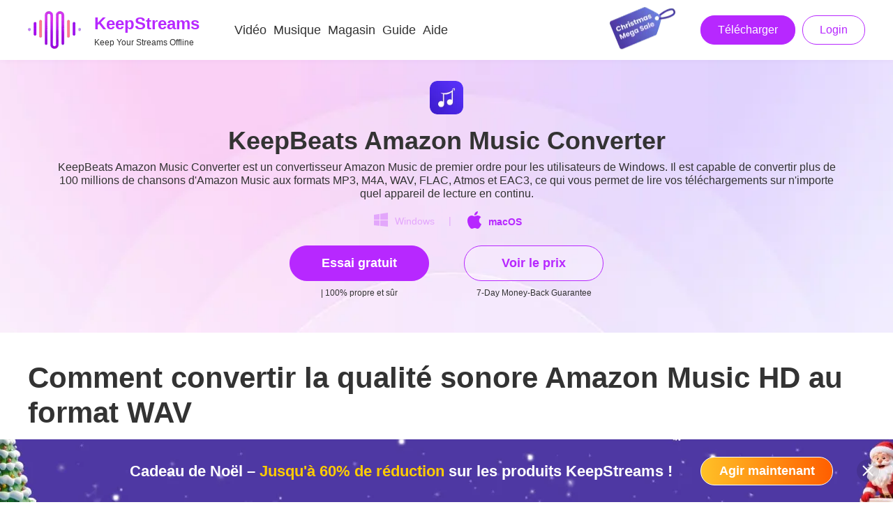

--- FILE ---
content_type: text/html; charset=utf-8
request_url: https://keepstreams.com/fr/how-to-convert-amazon-music-to-wav
body_size: 81907
content:
<!doctype html>
<html data-n-head-ssr lang="fr" data-n-head="%7B%22lang%22:%7B%22ssr%22:%22fr%22%7D%7D">
<head>
  <title>Comment convertir la qualité sonore Amazon Music HD au format WAV</title><meta data-n-head="ssr" charset="utf-8"><meta data-n-head="ssr" name="viewport" content="width=device-width, initial-scale=1.0"><meta data-n-head="ssr" http-equiv="x-dns-prefetch-control" content="on"><meta data-n-head="ssr" data-hid="description" name="description" content="Pour améliorer votre expérience musicale avec Amazon Music HD, cet article fournit des instructions claires sur la façon de convertir la musique Amazon au format WAV.Profitez de la musique de haute qualité hors ligne."><meta data-n-head="ssr" data-hid="keywords" name="keywords" content=""><link data-n-head="ssr" rel="icon" type="image/x-icon" href="/favicon.ico"><link data-n-head="ssr" rel="preconnect" href="https://c.keepstreams.com"><link data-n-head="ssr" rel="preconnect" href="https://c1.keepstreams.com"><link data-n-head="ssr" rel="preconnect" href="https://c2.keepstreams.com"><link data-n-head="ssr" rel="preconnect" href="https://c3.keepstreams.com"><link data-n-head="ssr" rel="preconnect" href="https://c4.keepstreams.com"><link data-n-head="ssr" rel="preconnect" href="https://c5.keepstreams.com"><link data-n-head="ssr" rel="preconnect" href="https://c6.keepstreams.com"><link data-n-head="ssr" rel="canonical" href="https://keepstreams.com/fr/how-to-convert-amazon-music-to-wav"><link data-n-head="ssr" ref="preload" as="image" href="https://c1.keepstreams.com/assets/images/common/store_bg.jpg" fetchpriority="high"><link data-n-head="ssr" rel="alternate" hreflang="x-default" href="https://keepstreams.com/how-to-convert-amazon-music-to-wav"><link data-n-head="ssr" rel="alternate" hreflang="en" href="https://keepstreams.com/how-to-convert-amazon-music-to-wav"><link data-n-head="ssr" rel="alternate" hreflang="zh" href="https://keepstreams.com/zh/how-to-convert-amazon-music-to-wav"><link data-n-head="ssr" rel="alternate" hreflang="es" href="https://keepstreams.com/es/how-to-convert-amazon-music-to-wav"><link data-n-head="ssr" rel="alternate" hreflang="it" href="https://keepstreams.com/it/how-to-convert-amazon-music-to-wav"><link data-n-head="ssr" rel="alternate" hreflang="fr" href="https://keepstreams.com/fr/how-to-convert-amazon-music-to-wav"><link data-n-head="ssr" rel="alternate" hreflang="de" href="https://keepstreams.com/de/how-to-convert-amazon-music-to-wav"><link data-n-head="ssr" rel="preconnect" href="https://fonts.googleapis.com"><link data-n-head="ssr" rel="preconnect" href="https://fonts.gstatic.com" crossorigin="anonymous"><link data-n-head="ssr" rel="preload" as="font" href="/fonts/Poppins-Bold.woff2" type="font/woff2" crossorigin="anonymous"><link data-n-head="ssr" rel="preload" as="image" href="https://c2.keepstreams.com/assets/images/activity/christmas_25/top_nav.jpg?t=1711517472132" fetchpriority="high"><link data-n-head="ssr" rel="preconnect" href="https://backend.keepstreams.com"><link data-n-head="ssr" rel="preload" href="https://keepstreams.com/uploads/images/17036538703378525.jpg" as="image"><script data-n-head="ssr" type="application/ld+json">{"@context":"https://schema.org","@graph":[{"@type":"Article","mainEntityOfPage":{"@type":"WebPage","@id":"https://keepstreams.com/fr/how-to-convert-amazon-music-to-wav"},"headline":"Comment convertir la qualité sonore Amazon Music HD au format WAV","description":"Pour améliorer votre expérience musicale avec Amazon Music HD, cet article fournit des instructions claires sur la façon de convertir la musique Amazon au format WAV.Profitez de la musique de haute qualité hors ligne.","image":{"@type":"ImageObject","url":"https://keepstreams.com/uploads/images/16849793921491525.jpeg","width":700,"height":446},"author":{"@type":"Person","name":"Kenneth Rex","url":"https://fr.keepstreams.com/authors/kenneth-rex"},"publisher":{"@type":"Organization","name":"KeepStreams","logo":{"@type":"ImageObject","url":"https://keepstreams.com/uploads/images/16801432496777603.jpg"}},"datePublished":"2023-05-25 02:16:45","dateModified":"2023-05-25 02:16:45"},{"@type":"Organization","@id":"https://keepstreams.com/#organization","name":"KeepStreams LLC","url":"https://keepstreams.com/","logo":{"@type":"ImageObject","url":"https://keepstreams.com/uploads/images/16801432496777603.jpg"},"description":"KeepStreams, owned by KeepStreams LLC, provides world-class multimedia solutions. Its flagship products enable downloading and converting 4K UHD content from over 3,000 websites, including Netflix, Disney+, and Amazon Prime.","foundingDate":"2018-02-17","contactPoint":{"@type":"ContactPoint","contactType":"customer service","email":"contact@keepstreams.com"},"address":{"@type":"PostalAddress","streetAddress":"257 Fireweed Ln","addressLocality":"Ketchikan","addressRegion":"Alaska","postalCode":"99901","addressCountry":"US"},"sameAs":["https://www.facebook.com/keepstreams","https://x.com/keepstreams","https://www.youtube.com/@KeepStreams","https://www.reddit.com/r/KeepStreams/","https://medium.com/@keepstreams_16439","https://www.trustpilot.com/review/keepstreams.com"]}]}</script><link rel="preload" href="https://c.keepstreams.com/dist/20260113154213621/app.1768290272030.js" as="script"><link rel="preload" href="https://c.keepstreams.com/dist/20260113154213621/pages/main/_article.1768290272030.js" as="script"><style data-vue-ssr-id="ab825800:0 1143b575:0 5727cc49:0 d11c75fc:0 1904067e:0 6c6c5c32:0 c6af92de:0 ee00f938:0 906a92d0:0 c9eb0676:0 d2ca4d4e:0 55c27f92:0 71b6d67d:0 792b1a3e:0 213d3386:0 2476a1b2:0 7372e38c:0 5cb349fa:0 3d2d735b:0 26b500fd:0 0384d9dd:0 7c0824ba:0 6977c764:0 53e07a4d:0 40199d80:0 b38735a8:0 46841f20:0 691260d2:0 0d798f70:0 33e42ff4:0 50b82368:0 6fc7ab0d:0 50c6a539:0 2f9b39d6:0 23d52a22:0 90d9101a:0 49b45e1c:0 5fd4e62a:0 a2bf4ac4:0 44c81cca:0 7b7dff96:0 6c9ced12:0 f57f2266:0 4f6f6574:0 398d8e1e:0 f1cdbaf6:0 3161f838:0 1b0ffb1f:0">.icon_act_adm_close,.icon_act_adm_close_hover,.icon_act_fold,.icon_act_succ,.icon_act_succ2,.icon_act_unflod,.icon_add,.icon_add_mini,.icon_all,.icon_arrow1,.icon_arrow2,.icon_arrow3,.icon_arrow4,.icon_arrow5,.icon_arrow6,.icon_arrow7,.icon_arrow8,.icon_arrow9,.icon_arrow10,.icon_arrow-down,.icon_arrow-down-3,.icon_arrow-right,.icon_arrow-up-3,.icon_arrow_blue,.icon_arrow_down_s,.icon_arrow_orange,.icon_arrow_up,.icon_arrow_up_h,.icon_arrow_up_h_1,.icon_arrow_up_s,.icon_ask_question,.icon_bottom_close,.icon_bottom_close1,.icon_bottom_close_hover,.icon_bottom_close_hover1,.icon_bottom_close_hover2,.icon_bottom_close_hover3,.icon_bottom_close_xs,.icon_bottom_close_xs_hover,.icon_bottom_close_xs_hover2,.icon_bottom_close_xs_hover3,.icon_check_music,.icon_check_video,.icon_checked,.icon_checked2,.icon_checked3,.icon_checked4,.icon_checked12,.icon_cir_arrow_1,.icon_cir_arrow_2,.icon_close16,.icon_close_bottom_hover2,.icon_close_h24,.icon_close_hover,.icon_close_hover_333,.icon_close_hover_blue,.icon_close_n,.icon_close_n24,.icon_close_normal,.icon_close_normal2,.icon_ctp_error,.icon_ctp_right,.icon_dialog_close,.icon_dialog_close_hover,.icon_dialog_close_normal,.icon_dialog_close_normal_hover,.icon_down_normal,.icon_down_pressed,.icon_download_btn_icon,.icon_email,.icon_expand_hover,.icon_expand_normal,.icon_f,.icon_facebook,.icon_failed,.icon_fill_logo,.icon_full_star,.icon_full_star_s,.icon_half_star,.icon_icon_ctp_error,.icon_icon_ctp_right,.icon_icon_kb1,.icon_icon_kb2,.icon_icon_kb3,.icon_icon_ks1,.icon_icon_ks2,.icon_icon_ks3,.icon_icon_展开,.icon_kb1,.icon_kb2,.icon_kb3,.icon_kb_logo,.icon_kb_logo48,.icon_KeepBeats,.icon_keepstreams_mychoice,.icon_kind_left,.icon_kind_right,.icon_ks1,.icon_ks2,.icon_ks3,.icon_langs_down,.icon_langs_icon,.icon_langs_top,.icon_left-hover,.icon_left-normal,.icon_letter_logo,.icon_loading,.icon_lock,.icon_logo,.icon_logo40,.icon_logo48,.icon_logo_card,.icon_logo_footer,.icon_mac,.icon_mac14_h,.icon_mac14_n,.icon_mac_2,.icon_mac_12,.icon_mac_14,.icon_mac_blue,.icon_mac_h_12,.icon_mac_mh_12,.icon_mac_s,.icon_mac_s_b,.icon_mac_s_w,.icon_mac_w20,.icon_macos,.icon_macos2,.icon_menu,.icon_menu_blue,.icon_music,.icon_music2,.icon_n_left,.icon_n_right,.icon_normal_icon,.icon_open_hover,.icon_open_normal,.icon_pack_hover,.icon_pack_normal,.icon_r-arrow,.icon_reduce,.icon_right-hover,.icon_right-normal,.icon_right_hover,.icon_right_normal,.icon_sites_hover,.icon_sites_normal,.icon_submit_failed,.icon_submit_success,.icon_success,.icon_sus_p,.icon_t,.icon_table_hover,.icon_table_normal,.icon_talktab_right,.icon_talktab_top_center,.icon_talktab_top_left,.icon_talktab_top_right,.icon_time_count,.icon_tooggle,.icon_twitter,.icon_up_close_h,.icon_up_close_n,.icon_update,.icon_updating,.icon_video,.icon_video2,.icon_what,.icon_win,.icon_win14_h,.icon_win14_n,.icon_win_2,.icon_win_2_1,.icon_win_12,.icon_win_14,.icon_win_blue,.icon_win_g,.icon_win_h_12,.icon_win_mh_12,.icon_win_s,.icon_win_s_b,.icon_win_s_w,.icon_win_w20,.icon_winos,.icon_winos2,.icon_y{display:inline-block;background:url(https://c1.keepstreams.com/assets/images/common/1x_m/icon_58.png?t=1241) no-repeat;background-size:48.063rem 48rem}.icon_KeepBeats{background-position:0 -27.188rem;width:4rem;height:4rem}.icon_act_adm_close{background-position:-12.063rem -36.75rem;width:1.5rem;height:1.5rem}.icon_act_adm_close_hover{background-position:-14.813rem -36.75rem;width:1.5rem;height:1.5rem}.icon_act_fold{background-position:-44.75rem -14.688rem;width:1rem;height:1.25rem}.icon_act_succ{background-position:-23.25rem -13.75rem;width:3rem;height:3rem}.icon_act_succ2{background-position:-12.938rem -32.438rem;width:3rem;height:3rem}.icon_act_unflod{background-position:-44.75rem -17.188rem;width:1rem;height:1.25rem}.icon_add{background-position:-25.563rem -36.75rem;width:1.25rem;height:1.25rem}.icon_add_mini{background-position:-25.75rem -19.625rem;width:.5rem;height:.5rem}.icon_all{background-position:-30.688rem -22.375rem;width:1rem;height:1rem}.icon_arrow-down-3{background-position:-29rem -42.875rem;width:1rem;height:.5rem}.icon_arrow-down{background-position:-30.688rem -24.625rem;width:1rem;height:1rem}.icon_arrow-right{background-position:0 -45rem;width:1rem;height:1rem}.icon_arrow-up-3{background-position:-31.25rem -42.875rem;width:1rem;height:.5rem}.icon_arrow1{background-position:-47.25rem -4.625rem}.icon_arrow1,.icon_arrow10{width:.625rem;height:1.063rem}.icon_arrow10{background-position:-47.25rem -6.938rem}.icon_arrow2{background-position:-47.25rem -9.25rem}.icon_arrow2,.icon_arrow3{width:.625rem;height:1.063rem}.icon_arrow3{background-position:-47.25rem -11.563rem}.icon_arrow4{background-position:-47.25rem -13.875rem}.icon_arrow4,.icon_arrow5{width:.625rem;height:1.063rem}.icon_arrow5{background-position:-47.25rem -16.188rem}.icon_arrow6{background-position:-47.25rem -18.5rem}.icon_arrow6,.icon_arrow7{width:.625rem;height:1.063rem}.icon_arrow7{background-position:-47.25rem -20.813rem}.icon_arrow8{background-position:-47.25rem -23.125rem}.icon_arrow8,.icon_arrow9{width:.625rem;height:1.063rem}.icon_arrow9{background-position:-47.25rem -25.438rem}.icon_arrow_blue{background-position:-24.5rem -42.875rem;width:1rem;height:.625rem}.icon_arrow_down_s{background-position:-22.25rem -42.875rem;width:1rem;height:.688rem}.icon_arrow_orange{background-position:-26.75rem -42.875rem;width:1rem;height:.625rem}.icon_arrow_up{background-position:-2.75rem -42.875rem;width:1.375rem;height:.813rem}.icon_arrow_up_h{background-position:-37.625rem -34.438rem;width:1.5rem;height:.875rem}.icon_arrow_up_h_1{background-position:0 -42.875rem;width:1.5rem;height:.875rem}.icon_arrow_up_s{background-position:-44.75rem -41rem;width:1.063rem;height:.625rem}.icon_ask_question{background-position:-41.5rem -15.75rem;width:1.75rem;height:1.75rem}.icon_bottom_close{background-position:-37.625rem -8.313rem;width:2.5rem;height:2.5rem}.icon_bottom_close1{background-position:-37.625rem -12.063rem;width:2.5rem;height:2.5rem}.icon_bottom_close_hover{background-position:-37.625rem -15.813rem;width:2.5rem;height:2.5rem}.icon_bottom_close_hover1{background-position:-37.625rem -19.563rem;width:2.5rem;height:2.5rem}.icon_bottom_close_hover2{background-position:-37.625rem -23.313rem;width:2.5rem;height:2.5rem}.icon_bottom_close_hover3{background-position:-37.625rem -27.063rem;width:2.5rem;height:2.5rem}.icon_bottom_close_xs{background-position:-28.063rem -36.75rem;width:1.25rem;height:1.25rem}.icon_bottom_close_xs_hover{background-position:-30.563rem -36.75rem;width:1.25rem;height:1.25rem}.icon_bottom_close_xs_hover2{background-position:-33.063rem -36.75rem;width:1.25rem;height:1.25rem}.icon_bottom_close_xs_hover3{background-position:-35.563rem -36.75rem;width:1.25rem;height:1.25rem}.icon_check_music{background-position:-11.25rem -45rem;width:1rem;height:1rem}.icon_check_video{background-position:-13.5rem -45rem;width:1rem;height:1rem}.icon_checked{background-position:-2.25rem -45rem;width:1rem;height:1rem}.icon_checked12{background-position:-10rem -47.25rem;width:.75rem;height:.625rem}.icon_checked2{background-position:-4.5rem -45rem;width:1rem;height:1rem}.icon_checked3{background-position:-6.75rem -45rem;width:1rem;height:1rem}.icon_checked4{background-position:-9rem -45rem;width:1rem;height:1rem}.icon_cir_arrow_1{background-position:0 -32.438rem;width:3.063rem;height:3.063rem}.icon_cir_arrow_2{background-position:-4.313rem -32.438rem;width:3.063rem;height:3.063rem}.icon_close16{background-position:-15.75rem -45rem;width:1rem;height:1rem}.icon_close_bottom_hover2{background-position:-38.063rem -36.75rem;width:1.25rem;height:1.25rem}.icon_close_h24{background-position:-17.563rem -36.75rem;width:1.5rem;height:1.5rem}.icon_close_hover{background-position:-44.75rem -19.688rem;width:1.063rem;height:1.063rem}.icon_close_hover_333{background-position:-44.75rem -22rem;width:1.063rem;height:1.063rem}.icon_close_hover_blue{background-position:-44.75rem -24.313rem;width:1.063rem;height:1.063rem}.icon_close_n{background-position:-47.25rem -40.125rem;width:.75rem;height:.75rem}.icon_close_n24{background-position:-20.313rem -36.75rem;width:1.5rem;height:1.5rem}.icon_close_normal{background-position:-44.75rem -26.625rem;width:1.063rem;height:1.063rem}.icon_close_normal2{background-position:-18rem -45rem;width:1rem;height:1rem}.icon_ctp_error{background-position:0 0;width:12.5rem;height:12.5rem}.icon_ctp_right{background-position:-13.75rem 0;width:12.5rem;height:12.5rem}.icon_dialog_close{background-position:-44.75rem 0;width:1.25rem;height:1.188rem}.icon_dialog_close_hover{background-position:-44.75rem -2.438rem;width:1.25rem;height:1.188rem}.icon_dialog_close_normal{background-position:-41.5rem -9.75rem;width:1.813rem;height:1.75rem}.icon_dialog_close_normal_hover{background-position:-41.5rem -12.75rem;width:1.813rem;height:1.75rem}.icon_down_normal{background-position:-47.25rem -27.75rem;width:.813rem;height:.813rem}.icon_down_pressed{background-position:-47.25rem -29.813rem;width:.813rem;height:.813rem}.icon_download_btn_icon{background-position:-37.625rem 0;width:2.625rem;height:3.25rem}.icon_email{background-position:-29.625rem -27.188rem;width:2rem;height:2rem}.icon_expand_hover{background-position:-47.25rem -31.875rem;width:.813rem;height:.813rem}.icon_expand_normal{background-position:-47.25rem -33.938rem;width:.813rem;height:.813rem}.icon_f{background-position:-47.25rem -2.25rem;width:.625rem;height:1.125rem}.icon_facebook{background-position:-34.188rem -32.438rem;width:2rem;height:2rem}.icon_failed{background-position:-41.5rem -30.75rem;width:2rem;height:1.438rem}.icon_fill_logo{background-position:-27.5rem -11rem;width:4rem;height:4rem}.icon_full_star{background-position:-17.125rem -39.688rem;width:1.25rem;height:1.25rem}.icon_full_star_s{background-position:-20.25rem -45rem;width:1rem;height:1rem}.icon_half_star{background-position:-19.625rem -39.688rem;width:1.25rem;height:1.25rem}.icon_icon_ctp_error{background-position:-22.5rem -45rem;width:1rem;height:1rem}.icon_icon_ctp_right{background-position:-24.75rem -45rem;width:1rem;height:1rem}.icon_icon_kb1{background-position:-12.188rem -22.375rem}.icon_icon_kb1,.icon_icon_kb2{width:3.375rem;height:3.375rem}.icon_icon_kb2{background-position:-16.813rem -22.375rem}.icon_icon_kb3{background-position:-21.438rem -22.375rem}.icon_icon_kb3,.icon_icon_ks1{width:3.375rem;height:3.375rem}.icon_icon_ks1{background-position:-26.063rem -22.375rem}.icon_icon_ks2{background-position:-15.75rem -27.188rem}.icon_icon_ks2,.icon_icon_ks3{width:3.375rem;height:3.375rem}.icon_icon_ks3{background-position:-20.375rem -27.188rem}.icon_icon_展开{background-position:-11.5rem -19.625rem;width:1.875rem;height:1.25rem}.icon_kb1{background-position:-25rem -27.188rem}.icon_kb1,.icon_kb2{width:3.375rem;height:3.375rem}.icon_kb2{background-position:-33rem 0}.icon_kb3{background-position:-33rem -4.625rem;width:3.375rem;height:3.375rem}.icon_kb_logo{background-position:-27.5rem -16.25rem;width:4rem;height:4rem}.icon_kb_logo48{background-position:-17.188rem -32.438rem;width:3rem;height:3rem}.icon_keepstreams_mychoice{background-position:-5.25rem -27.188rem;width:4rem;height:4rem}.icon_kind_left{background-position:-9.5rem -39.688rem;width:1.313rem;height:1.688rem}.icon_kind_right{background-position:-12.063rem -39.688rem;width:1.313rem;height:1.688rem}.icon_ks1{background-position:-33rem -9.25rem}.icon_ks1,.icon_ks2{width:3.375rem;height:3.375rem}.icon_ks2{background-position:-33rem -13.875rem}.icon_ks3{background-position:-33rem -18.5rem;width:3.375rem;height:3.375rem}.icon_langs_down{background-position:-37.75rem -42.875rem;width:.688rem;height:.438rem}.icon_langs_icon{background-position:-22.125rem -39.688rem;width:1.25rem;height:1.25rem}.icon_langs_top{background-position:-39.688rem -42.875rem;width:.688rem;height:.438rem}.icon_left-hover{background-position:0 -39.688rem;width:1.125rem;height:1.938rem}.icon_left-normal{background-position:-2.375rem -39.688rem;width:1.125rem;height:1.938rem}.icon_letter_logo{background-position:-37.625rem -4.5rem;width:2.563rem;height:2.563rem}.icon_loading{background-position:-10.5rem -27.188rem;width:4rem;height:4rem}.icon_lock{background-position:-27rem -45rem;width:1rem;height:1rem}.icon_logo{background-position:-6.188rem -22.375rem;width:4.75rem;height:3.375rem}.icon_logo40{background-position:0 -36.75rem;width:2.375rem;height:1.688rem}.icon_logo48{background-position:-29.938rem -32.438rem;width:3rem;height:2.125rem}.icon_logo_card{background-position:0 -13.75rem;width:10.25rem;height:7.375rem}.icon_logo_footer{background-position:0 -22.375rem;width:4.938rem;height:3.563rem}.icon_mac{background-position:-41.5rem -36.125rem;width:1.563rem;height:1.563rem}.icon_mac14_h{background-position:-24.625rem -39.688rem}.icon_mac14_h,.icon_mac14_n{width:1.25rem;height:1.25rem}.icon_mac14_n{background-position:-27.125rem -39.688rem}.icon_mac_12{background-position:-47.25rem -42.125rem;width:.75rem;height:.75rem}.icon_mac_14{background-position:-47.25rem 0;width:.813rem;height:1rem}.icon_mac_2{background-position:-3.625rem -36.75rem;width:1.563rem;height:1.563rem}.icon_mac_blue{background-position:-14.625rem -39.688rem;width:1.25rem;height:1.563rem}.icon_mac_h_12{background-position:-47.25rem -44.125rem;width:.75rem;height:.75rem}.icon_mac_mh_12{background-position:-44.688rem -45rem;width:.75rem;height:.75rem}.icon_mac_s{background-position:-44.75rem -28.938rem}.icon_mac_s,.icon_mac_s_b{width:.938rem;height:1.188rem}.icon_mac_s_b{background-position:-44.75rem -31.375rem}.icon_mac_s_w{background-position:-44.75rem -33.813rem;width:.938rem;height:1.188rem}.icon_mac_w20{background-position:-29.625rem -39.688rem;width:1.25rem;height:1.25rem}.icon_macos{background-position:-41.5rem -18.75rem}.icon_macos,.icon_macos2{width:1.75rem;height:1.75rem}.icon_macos2{background-position:-41.5rem -21.75rem}.icon_menu{background-position:-20.375rem -19.625rem}.icon_menu,.icon_menu_blue{width:1.438rem;height:1.125rem}.icon_menu_blue{background-position:-23.063rem -19.625rem}.icon_music{background-position:-44.75rem -36.25rem;width:1.063rem;height:1rem}.icon_music2{background-position:-32.125rem -39.688rem;width:1.25rem;height:1.25rem}.icon_n_left{background-position:-41.5rem 0;width:2rem;height:2rem}.icon_n_right{background-position:-41.5rem -3.25rem;width:2rem;height:2rem}.icon_normal_icon{background-position:-8.625rem -32.438rem;width:3.063rem;height:3.063rem}.icon_open_hover{background-position:-10.25rem -42.875rem;width:1.188rem;height:.75rem}.icon_open_normal{background-position:-12.688rem -42.875rem;width:1.188rem;height:.75rem}.icon_pack_hover{background-position:-15.125rem -42.875rem;width:1.188rem;height:.75rem}.icon_pack_normal{background-position:-17.563rem -42.875rem;width:1.188rem;height:.75rem}.icon_r-arrow{background-position:-20rem -42.875rem;width:1rem;height:.75rem}.icon_reduce{background-position:-34.625rem -39.688rem;width:1.25rem;height:1.25rem}.icon_right-hover{background-position:-4.75rem -39.688rem;width:1.125rem;height:1.938rem}.icon_right-normal{background-position:-7.125rem -39.688rem;width:1.125rem;height:1.938rem}.icon_right_hover{background-position:-33rem -23.125rem;width:3.25rem;height:3.25rem}.icon_right_normal{background-position:-33rem -27.625rem;width:3.25rem;height:3.25rem}.icon_sites_hover{background-position:0 -47.25rem;width:.75rem;height:.75rem}.icon_sites_normal{background-position:-2rem -47.25rem;width:.75rem;height:.75rem}.icon_submit_failed{background-position:-27.5rem 0;width:4.25rem;height:4.25rem}.icon_submit_success{background-position:-27.5rem -5.5rem;width:4.25rem;height:4.25rem}.icon_success{background-position:-41.5rem -33.438rem;width:2rem;height:1.438rem}.icon_sus_p{background-position:-29.25rem -45rem;width:1rem;height:1rem}.icon_t{background-position:-36rem -45rem;width:1.063rem;height:.938rem}.icon_table_hover{background-position:-33.5rem -42.875rem;width:.875rem;height:.5rem}.icon_table_normal{background-position:-35.625rem -42.875rem;width:.875rem;height:.5rem}.icon_talktab_right{background-position:-44.75rem -38.5rem;width:.813rem;height:1.25rem}.icon_talktab_top_center{background-position:-5.375rem -42.875rem;width:1.25rem;height:.813rem}.icon_talktab_top_left{background-position:-47.25rem -36rem;width:.813rem;height:.813rem}.icon_talktab_top_right{background-position:-47.25rem -38.063rem;width:.813rem;height:.813rem}.icon_time_count{background-position:-11.5rem -13.75rem;width:10.5rem;height:4.625rem}.icon_tooggle{background-position:-14.625rem -19.625rem;width:1.875rem;height:1.25rem}.icon_twitter{background-position:-41.5rem -6.5rem;width:2rem;height:2rem}.icon_up_close_h{background-position:-21.438rem -32.438rem;width:3rem;height:3rem}.icon_up_close_n{background-position:-25.688rem -32.438rem;width:3rem;height:3rem}.icon_update{background-position:-44.75rem -4.875rem;width:1.188rem;height:1.25rem}.icon_updating{background-position:-37.625rem -30.813rem;width:2.375rem;height:2.375rem}.icon_video{background-position:-31.5rem -45rem;width:1rem;height:1rem}.icon_video2{background-position:-37.125rem -39.688rem;width:1.25rem;height:1.25rem}.icon_what{background-position:-33.75rem -45rem;width:1rem;height:1rem}.icon_win{background-position:-6.438rem -36.75rem;width:1.563rem;height:1.563rem}.icon_win14_h{background-position:-38.313rem -45rem}.icon_win14_h,.icon_win14_n{width:.875rem;height:.875rem}.icon_win14_n{background-position:-40.438rem -45rem}.icon_win_12{background-position:-4rem -47.25rem;width:.75rem;height:.75rem}.icon_win_14{background-position:-42.563rem -45rem;width:.875rem;height:.875rem}.icon_win_2{background-position:-9.25rem -36.75rem;width:1.563rem;height:1.563rem}.icon_win_2_1{background-position:-17.75rem -19.625rem;width:1.375rem;height:1.25rem}.icon_win_blue{background-position:-39.625rem -39.688rem;width:1.25rem;height:1.25rem}.icon_win_g{background-position:-23.063rem -36.75rem;width:1.25rem;height:1.313rem}.icon_win_h_12{background-position:-6rem -47.25rem;width:.75rem;height:.75rem}.icon_win_mh_12{background-position:-8rem -47.25rem;width:.75rem;height:.75rem}.icon_win_s{background-position:-44.75rem -7.375rem}.icon_win_s,.icon_win_s_b{width:1.188rem;height:1.188rem}.icon_win_s_b{background-position:-44.75rem -9.813rem}.icon_win_s_w{background-position:-44.75rem -12.25rem;width:1.188rem;height:1.188rem}.icon_win_w20{background-position:-42.125rem -39.688rem;width:1.25rem;height:1.25rem}.icon_winos{background-position:-41.5rem -24.75rem}.icon_winos,.icon_winos2{width:1.75rem;height:1.75rem}.icon_winos2{background-position:-41.5rem -27.75rem}.icon_y{background-position:-7.875rem -42.875rem;width:1.125rem;height:.813rem}
.icon_group0,.icon_group1,.icon_group2,.icon_group3,.icon_group4,.icon_group5,.icon_group6,.icon_icon_arrow_down,.icon_icon_arrow_left,.icon_icon_arrow_right,.icon_icon_arrow_right_black,.icon_icon_circle,.icon_icon_expand,.icon_icon_expand_active,.icon_icon_list,.icon_icon_list_active,.icon_icon_loading,.icon_icon_nav_right,.icon_icon_search,.icon_icon_setting,.icon_icon_setting_active,.icon_icon_star,.icon_icon_star_active,.icon_icon_star_hover,.icon_menu_down,.icon_menu_up,.icon_nodata{display:inline-block;background:url(https://c4.keepstreams.com/assets/images/helpcenter/icon.png?t=1704794653505) no-repeat;background-size:20.875rem 18.625rem}.icon_icon_expand,.icon_icon_expand_active{width:1.1875rem;height:1.1875rem}.icon_icon_list,.icon_icon_list_active{width:1.0625rem;height:1.1875rem}.icon_icon_setting,.icon_icon_setting_active{width:1.25rem;height:1.25rem}.icon_icon_star,.icon_icon_star_active,.icon_icon_star_hover{width:1.8125rem;height:1.75rem}.icon_menu_down,.icon_menu_up{width:1rem;height:.5rem}.icon_group0{background-position:-15.5rem -8.8125rem;width:3rem;height:3rem}.icon_group1{background-position:0 -8.8125rem;width:4.25rem;height:3rem}.icon_group2{background-position:-15.5rem 0;width:3.5rem;height:3.0625rem}.icon_group3{background-position:-10.375rem -8.8125rem;width:3.625rem;height:2.6875rem}.icon_group4{background-position:0 -13.0625rem;width:3.1875rem;height:3.125rem}.icon_group5{background-position:-5.5rem -8.8125rem;width:3.625rem;height:3rem}.icon_group6{background-position:-15.5rem -4.3125rem;width:3.25rem;height:3.25rem}.icon_icon_arrow_down{background-position:-13.5rem -17.4375rem;width:.6875rem;height:.5rem}.icon_icon_arrow_left{background-position:-18rem -13.0625rem;width:.8125rem;height:1.125rem}.icon_icon_arrow_right{background-position:-20.25rem 0;width:.625rem;height:.8125rem}.icon_icon_arrow_right_black{background-position:-20.25rem -2.0625rem;width:.5rem;height:.6875rem}.icon_icon_circle{background-position:-20.25rem -4rem;width:.375rem;height:.375rem}.icon_icon_expand{background-position:-15.5625rem -13.0625rem}.icon_icon_expand_active{background-position:0 -17.4375rem}.icon_icon_list{background-position:-2.4375rem -17.4375rem}.icon_icon_list_active{background-position:-4.75rem -17.4375rem}.icon_icon_loading{background-position:0 0;width:7.5625rem;height:7.5625rem}.icon_icon_nav_right{background-position:-7.0625rem -17.4375rem;width:.6875rem;height:1rem}.icon_icon_search{background-position:-8.8125rem -5.75rem;width:1.8125rem;height:1.8125rem}.icon_icon_setting{background-position:-10.5625rem -13.0625rem}.icon_icon_setting_active{background-position:-13.0625rem -13.0625rem}.icon_icon_star{background-position:-11.875rem -5.75rem}.icon_icon_star_active{background-position:-4.4375rem -13.0625rem}.icon_icon_star_hover{background-position:-7.5rem -13.0625rem}.icon_menu_down{background-position:-9rem -17.4375rem}.icon_menu_up{background-position:-11.25rem -17.4375rem}.icon_nodata{background-position:-8.8125rem 0;width:5.4375rem;height:4.5rem}
.icon_abematv_downloader32,.icon_adult_downloader32,.icon_aio32,.icon_amazon_music_converter32,.icon_amazon_prime_downloader32,.icon_apple_music_converter32,.icon_apple_tv_downloader32,.icon_apple_tv_plus_downloader32,.icon_audible_converter32,.icon_audio_converter32,.icon_caribbeancom_downloader32,.icon_channel_4_downloader32,.icon_crackle_downloader32,.icon_crunchyroll_downloader32,.icon_cw_downloader32,.icon_danime_downloader32,.icon_dazn_downloader32,.icon_deezer_converter32,.icon_dhits_converter32,.icon_discovery_plus_downloader32,.icon_disney_plus_downloader32,.icon_dmm_video_downloader32,.icon_espn_plus_downloader32,.icon_family_club_downloader32,.icon_fandango_at_home_downloader32,.icon_fanza_downloader32,.icon_fod_downloader32,.icon_foxtel_downloader32,.icon_funimation_downloader32,.icon_hbo_downloader32,.icon_hbo_max_downloader32,.icon_hulu_downloader32,.icon_itvx_downloader32,.icon_joyn_downloader32,.icon_keepbeats32,.icon_keepstreams32,.icon_keepstreams_mychoice32,.icon_keepstreams_white32,.icon_lemino_downloader32,.icon_line_music_converter32,.icon_m3u8_downloader32,.icon_m6_plus_downloader32,.icon_max_downloader32,.icon_mgstage_downloader32,.icon_more32,.icon_mpd_downloader32,.icon_music_aio32,.icon_mycanal_downloader32,.icon_myfans_downloader32,.icon_netflix_downloader32,.icon_nhk_downloader32,.icon_nhk_plus_downloader32,.icon_now_downloader32,.icon_onlyfans_downloader32,.icon_pandora_converter32,.icon_paramount_plus_downloader32,.icon_peacock_downloader32,.icon_plex_downloader32,.icon_pluto_tv_downloader32,.icon_pornhub_downloader32,.icon_qobuz_converter32,.icon_rakuten_tv_downloader32,.icon_rakuten_viki_downloader32,.icon_roku_channel_downloader32,.icon_rtl_plus_downloader32,.icon_shahid_vip_downloader32,.icon_skyshowtime_downloader32,.icon_sokmil_downloader32,.icon_soundcloud_converter32,.icon_spotify_converter32,.icon_stan_downloader32,.icon_starz_downloader32,.icon_telasa_downloader32,.icon_tidal_converter32,.icon_tubi_downloader32,.icon_tver_downloader32,.icon_twitch_downloader32,.icon_udemy_downloader32,.icon_unext_downloader32,.icon_video_downloader32,.icon_vix_downloader32,.icon_waipu_downloader32,.icon_wow_downloader32,.icon_wowow_downloader32,.icon_youtube_downloader32,.icon_youtube_movies_downloader32,.icon_youtube_music_converter32{display:inline-block;background:url(https://c2.keepstreams.com/assets/images/product_logo/s32/1x_m/icon_6873.png?t=7333) no-repeat;background-size:31.25rem 28rem}.icon_abematv_downloader32{background-position:0 0;width:2rem;height:2rem}.icon_adult_downloader32{background-position:-3.25rem 0;width:2rem;height:2rem}.icon_aio32{background-position:0 -3.25rem;width:2rem;height:2rem}.icon_amazon_music_converter32{background-position:-3.25rem -3.25rem;width:2rem;height:2rem}.icon_amazon_prime_downloader32{background-position:-6.5rem 0;width:2rem;height:2rem}.icon_apple_music_converter32{background-position:-6.5rem -3.25rem;width:2rem;height:2rem}.icon_apple_tv_downloader32{background-position:0 -6.5rem;width:2rem;height:2rem}.icon_apple_tv_plus_downloader32{background-position:-3.25rem -6.5rem;width:2rem;height:2rem}.icon_audible_converter32{background-position:-6.5rem -6.5rem;width:2rem;height:2rem}.icon_audio_converter32{background-position:-9.75rem 0;width:2rem;height:2rem}.icon_caribbeancom_downloader32{background-position:-9.75rem -3.25rem;width:2rem;height:2rem}.icon_channel_4_downloader32{background-position:-9.75rem -6.5rem;width:2rem;height:2rem}.icon_crackle_downloader32{background-position:0 -9.75rem;width:2rem;height:2rem}.icon_crunchyroll_downloader32{background-position:-3.25rem -9.75rem;width:2rem;height:2rem}.icon_cw_downloader32{background-position:-6.5rem -9.75rem;width:2rem;height:2rem}.icon_danime_downloader32{background-position:-9.75rem -9.75rem;width:2rem;height:2rem}.icon_dazn_downloader32{background-position:-13rem 0;width:2rem;height:2rem}.icon_deezer_converter32{background-position:-13rem -3.25rem;width:2rem;height:2rem}.icon_dhits_converter32{background-position:-13rem -6.5rem;width:2rem;height:2rem}.icon_discovery_plus_downloader32{background-position:-13rem -9.75rem;width:2rem;height:2rem}.icon_disney_plus_downloader32{background-position:0 -13rem;width:2rem;height:2rem}.icon_dmm_video_downloader32{background-position:-3.25rem -13rem;width:2rem;height:2rem}.icon_espn_plus_downloader32{background-position:-6.5rem -13rem;width:2rem;height:2rem}.icon_family_club_downloader32{background-position:-9.75rem -13rem;width:2rem;height:2rem}.icon_fandango_at_home_downloader32{background-position:-13rem -13rem;width:2rem;height:2rem}.icon_fanza_downloader32{background-position:-16.25rem 0;width:2rem;height:2rem}.icon_fod_downloader32{background-position:-16.25rem -3.25rem;width:2rem;height:2rem}.icon_foxtel_downloader32{background-position:-16.25rem -6.5rem;width:2rem;height:2rem}.icon_funimation_downloader32{background-position:-16.25rem -9.75rem;width:2rem;height:2rem}.icon_hbo_downloader32{background-position:-16.25rem -13rem;width:2rem;height:2rem}.icon_hbo_max_downloader32{background-position:0 -16.25rem;width:2rem;height:2rem}.icon_hulu_downloader32{background-position:-3.25rem -16.25rem;width:2rem;height:2rem}.icon_itvx_downloader32{background-position:-6.5rem -16.25rem;width:2rem;height:2rem}.icon_joyn_downloader32{background-position:-9.75rem -16.25rem;width:2rem;height:2rem}.icon_keepbeats32{background-position:-13rem -16.25rem;width:2rem;height:2rem}.icon_keepstreams32{background-position:-16.25rem -16.25rem;width:2rem;height:2rem}.icon_keepstreams_mychoice32{background-position:-19.5rem 0;width:2rem;height:2rem}.icon_keepstreams_white32{background-position:-19.5rem -3.25rem;width:2rem;height:2rem}.icon_lemino_downloader32{background-position:-19.5rem -6.5rem;width:2rem;height:2rem}.icon_line_music_converter32{background-position:-19.5rem -9.75rem;width:2rem;height:2rem}.icon_m3u8_downloader32{background-position:-19.5rem -13rem;width:2rem;height:2rem}.icon_m6_plus_downloader32{background-position:-19.5rem -16.25rem;width:2rem;height:2rem}.icon_max_downloader32{background-position:0 -19.5rem;width:2rem;height:2rem}.icon_mgstage_downloader32{background-position:-3.25rem -19.5rem;width:2rem;height:2rem}.icon_more32{background-position:-6.5rem -19.5rem;width:2rem;height:2rem}.icon_mpd_downloader32{background-position:-9.75rem -19.5rem;width:2rem;height:2rem}.icon_music_aio32{background-position:-13rem -19.5rem;width:2rem;height:2rem}.icon_mycanal_downloader32{background-position:-16.25rem -19.5rem;width:2rem;height:2rem}.icon_myfans_downloader32{background-position:-19.5rem -19.5rem;width:2rem;height:2rem}.icon_netflix_downloader32{background-position:-22.75rem 0;width:2rem;height:2rem}.icon_nhk_downloader32{background-position:-22.75rem -3.25rem;width:2rem;height:2rem}.icon_nhk_plus_downloader32{background-position:-22.75rem -6.5rem;width:2rem;height:2rem}.icon_now_downloader32{background-position:-22.75rem -9.75rem;width:2rem;height:2rem}.icon_onlyfans_downloader32{background-position:-22.75rem -13rem;width:2rem;height:2rem}.icon_pandora_converter32{background-position:-22.75rem -16.25rem;width:2rem;height:2rem}.icon_paramount_plus_downloader32{background-position:-22.75rem -19.5rem;width:2rem;height:2rem}.icon_peacock_downloader32{background-position:0 -22.75rem;width:2rem;height:2rem}.icon_plex_downloader32{background-position:-3.25rem -22.75rem;width:2rem;height:2rem}.icon_pluto_tv_downloader32{background-position:-6.5rem -22.75rem;width:2rem;height:2rem}.icon_pornhub_downloader32{background-position:-9.75rem -22.75rem;width:2rem;height:2rem}.icon_qobuz_converter32{background-position:-13rem -22.75rem;width:2rem;height:2rem}.icon_rakuten_tv_downloader32{background-position:-16.25rem -22.75rem;width:2rem;height:2rem}.icon_rakuten_viki_downloader32{background-position:-19.5rem -22.75rem;width:2rem;height:2rem}.icon_roku_channel_downloader32{background-position:-22.75rem -22.75rem;width:2rem;height:2rem}.icon_rtl_plus_downloader32{background-position:-26rem 0;width:2rem;height:2rem}.icon_shahid_vip_downloader32{background-position:-26rem -3.25rem;width:2rem;height:2rem}.icon_skyshowtime_downloader32{background-position:-26rem -6.5rem;width:2rem;height:2rem}.icon_sokmil_downloader32{background-position:-26rem -9.75rem;width:2rem;height:2rem}.icon_soundcloud_converter32{background-position:-26rem -13rem;width:2rem;height:2rem}.icon_spotify_converter32{background-position:-26rem -16.25rem;width:2rem;height:2rem}.icon_stan_downloader32{background-position:-26rem -19.5rem;width:2rem;height:2rem}.icon_starz_downloader32{background-position:-26rem -22.75rem;width:2rem;height:2rem}.icon_telasa_downloader32{background-position:0 -26rem;width:2rem;height:2rem}.icon_tidal_converter32{background-position:-3.25rem -26rem;width:2rem;height:2rem}.icon_tubi_downloader32{background-position:-6.5rem -26rem;width:2rem;height:2rem}.icon_tver_downloader32{background-position:-9.75rem -26rem;width:2rem;height:2rem}.icon_twitch_downloader32{background-position:-13rem -26rem;width:2rem;height:2rem}.icon_udemy_downloader32{background-position:-16.25rem -26rem;width:2rem;height:2rem}.icon_unext_downloader32{background-position:-19.5rem -26rem;width:2rem;height:2rem}.icon_video_downloader32{background-position:-22.75rem -26rem;width:2rem;height:2rem}.icon_vix_downloader32{background-position:-26rem -26rem;width:2rem;height:2rem}.icon_waipu_downloader32{background-position:-29.25rem 0;width:2rem;height:2rem}.icon_wow_downloader32{background-position:-29.25rem -6.5rem;width:2rem;height:2rem}.icon_wowow_downloader32{background-position:-29.25rem -3.25rem;width:2rem;height:2rem}.icon_youtube_downloader32{background-position:-29.25rem -9.75rem;width:2rem;height:2rem}.icon_youtube_movies_downloader32{background-position:-29.25rem -13rem;width:2rem;height:2rem}.icon_youtube_music_converter32{background-position:-29.25rem -16.25rem;width:2rem;height:2rem}
.banner-text{display:flex;flex-direction:column;align-items:center;position:absolute;text-align:center;width:100%;max-width:88%;padding:0 16px 33px}.banner-text .banner-title{font-size:42px;font-weight:600;color:#9b1963;line-height:1.22}.banner-text .banner-desc{font-size:36px;font-weight:900;color:#9b1963;line-height:1.33;margin-bottom:40px;font-family:Montserrat}.banner-text .banner-desc b{font-family:inherit;font-weight:900;color:#ea245d}.banner-button{min-width:360px;height:72px;display:flex;justify-content:center;align-items:center;text-align:center;background:#854810;padding:10px 20px;border-radius:45px;font-size:24px;font-family:Montserrat;font-weight:700;color:#fff;cursor:pointer;transition:.15s;line-height:1.2}.banner-button:hover{background:#a75c17}.amm-content{width:100vw;max-width:830px;padding:10px}.amm-banner{display:flex;align-items:center;justify-content:center}.amm-banner img{width:100%}.normal-modal .amm-content{max-width:816px}.normal-modal .banner-text{width:100%;padding:0;font-family:Montserrat;max-width:100%}.normal-modal .banner-text .banner-title{color:#ff548c;font-size:48px;margin-bottom:12px;font-weight:900;line-height:1}.normal-modal .banner-text .banner-desc{color:#333;font-size:32px;font-weight:900;margin-bottom:40px;font-weight:700;line-height:1.1;max-width:100%}.normal-modal .banner-text .banner-desc b{font-family:inherit;color:#ff548c;font-weight:inherit}.normal-modal .banner-button{background:linear-gradient(180deg,#ff80a9,#ff2f73);color:#fff;border:0 solid #9b1963;cursor:pointer}.normal-modal .banner-button:hover{background:linear-gradient(180deg,#fd74a0,#fd216b)}.normal-modal .icon .icon-normal{-webkit-filter:drop-shadow(#999 0 50px)!important;filter:drop-shadow(#999999 0 50px)!important;transform:translateY(-50px)!important}[lang=ja] .normal-modal .banner-text .banner-desc,[lang=ja] .normal-modal .banner-text .banner-title,[lang=zh] .normal-modal .banner-text .banner-desc,[lang=zh] .normal-modal .banner-text .banner-title{font-family:J002-A-OTF-KanteiryuStd-Ultra}.paddle-upgrade-modal .amm-banner,.upgrade-campaign-modal .amm-banner{justify-content:flex-start}.paddle-upgrade-modal .banner-text,.upgrade-campaign-modal .banner-text{width:100%;max-width:540px;align-items:flex-start;text-align:left;padding:0 24px}.paddle-upgrade-modal .banner-text .banner-title,.upgrade-campaign-modal .banner-text .banner-title{color:#333;margin-bottom:32px}.paddle-upgrade-modal .banner-text .banner-desc,.upgrade-campaign-modal .banner-text .banner-desc{color:#333;font-size:26px;font-weight:400;margin-bottom:36px}.paddle-upgrade-modal .banner-text .banner-desc b,.upgrade-campaign-modal .banner-text .banner-desc b{font-weight:700;color:#b728ff}.paddle-upgrade-modal .banner-button,.upgrade-campaign-modal .banner-button{background:#b728ff}.paddle-upgrade-modal .banner-button:hover,.upgrade-campaign-modal .banner-button:hover{background:#a0f}@media (max-width:768px){.banner-text{padding-bottom:5%}.banner-text .banner-title{font-size:36px}.banner-text .banner-desc{font-size:48px}.banner-button{font-size:20px;height:auto}.normal-modal .banner-text{margin-top:unset}.normal-modal .banner-text .banner-title{font-size:54px}.normal-modal .banner-text .banner-desc{font-size:30px;margin-bottom:36px}}@media (max-width:640px){.amm-banner img{height:220px!important;-o-object-fit:fill;object-fit:fill}.banner-text{max-width:88%}.banner-text .banner-title{font-size:24px}.banner-text .banner-desc{font-size:36px;margin-bottom:20px}.banner-button{font-size:18px}.normal-modal .banner-text{max-width:100%}.normal-modal .banner-text .banner-title{margin-bottom:10px;font-size:32px}.normal-modal .banner-text .banner-desc{font-size:20px;margin-bottom:24px}.paddle-upgrade-modal .amm-banner,.upgrade-campaign-modal .amm-banner{background-color:#fff}.paddle-upgrade-modal .amm-banner img,.upgrade-campaign-modal .amm-banner img{-o-object-fit:cover;object-fit:cover;-o-object-position:right;object-position:right;opacity:.4}.paddle-upgrade-modal .banner-text,.upgrade-campaign-modal .banner-text{padding-bottom:0;max-width:unset}.paddle-upgrade-modal .banner-text .banner-title,.upgrade-campaign-modal .banner-text .banner-title{margin-bottom:24px}.paddle-upgrade-modal .banner-text .banner-desc,.upgrade-campaign-modal .banner-text .banner-desc{font-size:20px;margin-bottom:24px}}@media (max-width:414px){.amm-banner img{height:180px!important;-o-object-fit:fill;object-fit:fill}.banner-text{max-width:100%}.banner-text .banner-title{font-size:18px}.banner-text .banner-desc{font-size:26px;margin-bottom:16px}.banner-button{font-size:16px;width:100%;min-width:auto}.normal-modal .banner-text{max-width:100%}.normal-modal .banner-text .banner-title{margin-bottom:10px;font-size:18px}.normal-modal .banner-text .banner-desc{font-size:26px;margin-bottom:16px}.paddle-upgrade-modal .banner-text,.upgrade-campaign-modal .banner-text{padding-bottom:0}.paddle-upgrade-modal .banner-text .banner-title,.upgrade-campaign-modal .banner-text .banner-title{margin-bottom:18px}.paddle-upgrade-modal .banner-text .banner-desc,.upgrade-campaign-modal .banner-text .banner-desc{font-size:18px;margin-bottom:18px}}
.pc-wrap .section{min-height:600px}.m-wrap .section,.pc-wrap .section{padding-top:5.375rem}.dark-nav-padding .section{padding-top:0}.has-activity-nav.nav-type-small .section.normal-hasActivity-nav-page{padding-top:5.375rem}.has-activity-nav.nav-type-small .global-page-nav{top:0}.has-activity-nav.nav-type-small .nav-list .nav-sub-panel{top:5.375rem}.has-activity-nav.nav-type-small .page-nav-box{top:0}.has-activity-nav.nav-type-small .side-box{top:5.625rem}.has-activity-nav.nav-type-small .container-sticky{top:9.375rem}.has-activity-nav.nav-type-small .art-panel-box .fixed-art{top:4.25rem}.has-activity-nav.nav-type-large .section.normal-hasActivity-nav-page{padding-top:5.375rem}.has-activity-nav.nav-type-large .global-page-nav{top:0}.has-activity-nav.nav-type-large .nav-list .nav-sub-panel{top:5.375rem}.has-activity-nav.nav-type-large .page-nav-box{top:0}.has-activity-nav.nav-type-large .side-box{top:5.625rem}.has-activity-nav.nav-type-large .container-sticky{top:9.375rem}.has-activity-nav.nav-type-large .art-panel-box .fixed-art{top:8rem}@media (max-width:640px){.m-wrap .section,.pc-wrap .section{padding-top:3.75rem;background-color:#fff}.has-activity-nav.nav-type-small .section.normal-hasActivity-nav-page{padding-top:3.75rem}.has-activity-nav.nav-type-small .better-tip-nav{top:3.75rem!important}.has-activity-nav.nav-type-large .section.normal-hasActivity-nav-page{padding-top:7.5rem}.has-activity-nav.nav-type-large .global-page-nav{top:0}.has-activity-nav.nav-type-large .better-tip-nav{top:7.5rem!important}}*{padding:0;margin:0;outline:none;-webkit-overflow-scrolling:touch}*,:after,:before{box-sizing:border-box}.fl{float:left}.fr{float:right}.clearfix:after,.clearfix:before{display:table;content:" "}.clearfix:after{clear:both}html{-ms-text-size-adjust:100%;-webkit-text-size-adjust:100%;-webkit-tap-highlight-color:rgba(0,0,0,0)}article,aside,details,figcaption,figure,footer,header,hgroup,main,menu,nav,section,summary{display:block}[hidden],template{display:none}a{color:#333;text-decoration:none;background-color:transparent}b,strong{font-weight:500}dfn{font-style:italic}small{font-size:80%}img{vertical-align:middle;border:0}svg:not(:root){overflow:hidden}figure{margin:0}hr{box-sizing:content-box;height:0}pre{overflow:auto}button,input,optgroup,select,textarea{font:inherit;color:inherit}button{overflow:visible}button,select{text-transform:none}button,html input[type=button],input[type=reset],input[type=submit]{-webkit-appearance:button;cursor:pointer}button[disabled],html input[disabled]{cursor:default}button::-moz-focus-inner,input::-moz-focus-inner{padding:0;border:0}input{line-height:normal}input[type=number]::-webkit-inner-spin-button,input[type=number]::-webkit-outer-spin-button{height:auto}input[type=search]{-webkit-appearance:textfield;box-sizing:content-box}input[type=search]::-webkit-search-cancel-button,input[type=search]::-webkit-search-decoration{-webkit-appearance:none}fieldset{padding:.35em .625em .75em;margin:0 2px;border:1px solid silver}legend{border:0}textarea{overflow:auto}optgroup{font-weight:700}table{border-spacing:0;border-collapse:collapse}input,textarea{outline:none}li{list-style-type:none}dd{margin:0}button,input,select,textarea{font-family:inherit;font-size:inherit;line-height:inherit}html{font-size:16px;overflow-y:overlay}body{font-family:Poppins,sans-serif;font-weight:400;font-size:1rem;line-height:1.42857143;color:#333;background:#fff;font-display:swap}.h3,.h4,.h5,.quicksand-bold,b,h1,h2,h3,h4,h5,strong{font-family:Poppins,sans-serif;font-weight:700}.script-font{font-family:Script,sans-serif}.h1{font-size:2.375rem}.h1,.h2{line-height:1.3}.h2{font-size:2.25rem}.h3{font-size:1.375rem;line-height:1.3}.b{font-weight:700;font-size:1.125rem;line-height:2}img{width:auto;height:auto;max-width:100%}h1{font-size:2.25rem}h1,h2{line-height:1.2}h2{font-size:2rem}h3{font-size:1.75rem}h3,h4{line-height:1.2;font-weight:400}h4{font-size:1.5rem}h5{font-size:1.125rem;line-height:1.2;font-weight:400}p{line-height:1.5}.tc{text-align:center}.tl{text-align:left}.tr{text-align:right}.ov-hide{overflow:hidden}.w-auto{width:auto}.hide{display:none}.show{display:block}.img-responsive{max-width:100%}.text-ellipsis{overflow:hidden;text-overflow:ellipsis;white-space:nowrap}.icon_cursor{font-size:0;cursor:pointer}.icon_cursor.active .hover{display:inline-block}.icon_cursor.active .default,.icon_cursor .hover{display:none}.icon_cursor:hover .hover{display:inline-block}.icon_cursor:hover .default{display:none}.wrapper{position:relative}.container{max-width:1280px;margin:0 auto;padding:0 2.5rem}.btn-loading{vertical-align:middle;-webkit-animation:btn-ani .5s linear infinite;animation:btn-ani .5s linear infinite}.container-content{display:flex;justify-content:space-between;flex-direction:row-reverse;margin-top:3.75rem}.container-main{width:100%;max-width:51.875rem}.container-sidebar{width:100%;max-width:20rem}.os-switch{width:15.625rem;height:1.75rem;margin-top:1.25rem;font-size:0;line-height:1.75rem;background-color:rgba(0,0,0,.3);border-radius:14px}.os-switch.single-os{width:9.375rem}.os-switch.single-os a{width:100%}.os-switch a{display:inline-block;width:50%;height:100%;font-size:1rem;text-align:left;text-indent:1.25rem;cursor:pointer;background-color:transparent;border-radius:14px;opacity:.6}.os-switch a i{margin-right:.25rem;vertical-align:middle}.os-switch a i[class*=selected]{display:none}.os-switch a i[class*=mac]{position:relative;top:-.125rem}.os-switch a .event{color:#fff;opacity:1}.os-switch a .event i{display:none}.os-switch a .event i+i{display:inline-block}.os-switch a:active{color:#fff;opacity:1}.os-switch a:active i{display:none}.os-switch a:active i+i{display:inline-block}.os-switch a.selected,.os-switch a[selected]{color:#fff;background-color:rgba(0,0,0,.5);opacity:1}.os-switch a.selected i,.os-switch a[selected] i{display:none}.os-switch a.selected i:last-child,.os-switch a[selected] i:last-child{display:inline-block}@media (min-width:1024px){.os-switch a:hover{color:#fff;opacity:1}.os-switch a:hover i{display:none}.os-switch a:hover i+i{display:inline-block}}.btn,.btn-padding{padding:0 15px}.btn{display:inline-block;min-width:174px;height:48px;font-size:16px;line-height:48px;cursor:pointer;border-radius:100px;text-align:center;font-weight:600}.anchor:target{padding-top:5.3125rem;margin-top:-5.3125rem}.theme-bg{background-color:#fee}@media (max-width:1024px){.container{padding:0 20px;width:100%}.container-content{display:block}.container-main,.container-sidebar{max-width:none}}@media (max-width:768px){html{font-size:16px}.container{padding:0 1.25rem}.subpage-wrap .subpage-container{padding:0}.subpage-wrap .subpage-container .subpage-content{padding:0 12px;margin-right:0}.os-switch{margin:1.25rem auto 0}.h1{font-size:1.75rem}.h2{font-size:1.625rem}.h3{font-size:1.375rem}}.broder-bottom{border-bottom:.25rem solid #8004bb}.light-bg{background-color:#fdefff}.deep-bg{background-color:#f7e1fa}.vd-container{max-width:1200px;margin:0 auto;position:relative}.base-link{display:inline-block;color:#b728ff;font-weight:400;cursor:pointer}.base-link:hover{text-decoration:underline}.global-page-nav .nav-sub-box{width:100%;padding:1.75rem 0 5.25rem}.global-page-nav .nav-sub-box.is-music{padding:1.75rem 0 1rem}.nsb-top{display:flex;padding-bottom:.625rem;border-bottom:1px solid #f0eff1}.nsb-top .nsb-wrapper{display:flex;align-items:center;padding:1.125rem 1rem;border-radius:10px;transition:.15s}.nsb-top .nsb-wrapper:hover{background-color:#f9f9fd}.nsb-top .nsb-desc{display:flex;flex-direction:column;justify-content:center;margin-left:1rem;font-size:.875rem;font-weight:400;line-height:1.333}.nsb-top .nsb-desc .nsb-bold{font-weight:600;font-size:1.125rem;margin-bottom:.5rem}.nsb-list{padding:1.5rem 1rem;display:flex;grid-gap:40px;gap:40px}.nsb-list .group-item-title{display:inline-block;margin-bottom:.5rem;font-size:1.125rem;line-height:1.33;font-weight:600}.nsb-list .group-item-link{display:flex;align-items:center;font-size:1rem;font-weight:400;color:#666;line-height:1.333;padding:.9375rem 0}.nsb-list .group-item-link img{width:32px;margin-right:12px}.nsb-list .group-item-link i{margin-right:1rem}.nsb-list .group-item-link:hover{color:#b728ff}.nsb-simple-list{display:flex}.nsb-group-list{flex:1}.nsb-group-list .nsb-group-item:not(:first-child){margin-top:2.5rem}.global-page-nav .is-music-list{padding-bottom:14px}.is-music-list .nsb-top .nsb-wrapper:hover{background-color:azure}.is-music-list .nsb-list .group-item-link{padding:0;color:#333}.is-music-list .nsb-list .group-item-link:hover{color:#b728ff}.is-music-list .nsb-group-list .nsb-group-item:not(:first-child){margin-top:1.5rem}.nav-line-list{width:100%}.nav-line-list .nav-line-link{display:flex;align-items:center;font-size:1rem;font-weight:400;color:#333;line-height:1.333;padding:.625rem 0;border-bottom:1px solid #f0eff1}.nav-line-list .nav-line-link:hover{color:#b728ff}.nsb-footer{display:flex;padding:1rem}.nsb-footer a{font-size:1.125rem}.bg-dark{background:#f9f9fd}.bg-light{background:#fff}.video-title-h2{width:100%;text-align:center;font-size:3rem;padding:1.5rem 0;font-weight:700;line-height:1.5}[lang=ja] .video-product-page .faq-title,[lang=ja] .video-product-page .video-title-h2{font-size:2.5rem}[lang=ja] .video-product-page .plan-title{font-size:2.25rem}.ks-loading{vertical-align:middle;-webkit-animation:btn-ani .5s linear infinite;animation:btn-ani .5s linear infinite}@-webkit-keyframes btn-ani{0%{transform:rotate(0deg)}to{transform:rotate(1turn)}}@keyframes btn-ani{0%{transform:rotate(0deg)}to{transform:rotate(1turn)}}.icon-list{display:flex;align-items:center}.icon-list img{width:32px;height:32px}.icon-list i,.icon-list img{margin-right:11px}[lang=ja] body{font-family:Noto Sans JP,Poppins,sans-serif;font-size-adjust:ic-width .99}[lang=ja] .h3,[lang=ja] .h4,[lang=ja] .h5,[lang=ja] .quicksand-bold,[lang=ja] b,[lang=ja] h1,[lang=ja] h2,[lang=ja] h3,[lang=ja] h4,[lang=ja] h5,[lang=ja] strong{font-family:Noto Sans JP,Poppins;font-size-adjust:ic-width .99}@media (max-width:900px){.video-title-h2{font-size:2rem}[lang=ja] .video-product-page .faq-title,[lang=ja] .video-product-page .plan-title,[lang=ja] .video-product-page .video-title-h2{font-size:1.875rem}}@media (max-width:475px){.vd-container{min-width:auto;width:100%}}@media (min-width:640px){.show_xs{display:none!important}}@media (max-width:640px){.show_xs{display:block}.container{padding:0 5%}.hidden_xs{display:none!important}.video-title-h2{font-size:1.5rem}.nav-line-list{padding:8px 0}.nav-line-list .nav-line-link{font-size:.875rem;padding:.5rem 0;border-bottom:none}.nav-line-list .aio-link{font-weight:700}.nav-line-list .base-link{font-size:.875rem;margin-top:.5rem}[lang=ja] .video-product-page .faq-title,[lang=ja] .video-product-page .plan-title,[lang=ja] .video-product-page .video-title-h2{font-size:1.375rem}}@media (min-width:769px){.show_sm{display:none!important}}@media (max-width:769px){.show_sm{display:block}.hidden_sm{display:none!important}}.wait-loading.btn-main,.wait-loading.btn-sub{border:0}.btn-main{display:inline-block;min-width:12.1875rem;height:2.1875rem;line-height:2.1875rem;position:relative;font-weight:500;color:#fff;text-align:center;cursor:pointer;background:#ff5f76;border-radius:5px}.btn-main:active,.btn-main:focus,.btn-main:hover{color:#fff;background:#ff798c}.btn-main .el-loading-mask{background-color:#f20a51}.btn-main .el-loading-mask .el-loading-spinner{margin-top:-18px}.btn-main .el-loading-mask .el-loading-spinner .circular{width:18px;height:18px}.btn-main .el-loading-mask .el-loading-spinner .path{stroke-width:3px;stroke:#fff}.btn-sub{display:inline-block;min-width:12.1875rem;height:2.1875rem;line-height:2.1875rem;position:relative;font-weight:500;color:#333;text-align:center;cursor:pointer;background:#fe6262;border:2px solid #ddd;border-radius:5px}.btn-sub:active,.btn-sub:focus,.btn-sub:hover{color:#333;background:#fe6262;border-color:#333}.btn-sub .el-loading-mask{background-color:#ddd}.btn-sub .el-loading-mask .el-loading-spinner{margin-top:-18px}.btn-sub .el-loading-mask .el-loading-spinner .circular{width:18px;height:18px}.btn-sub .el-loading-mask .el-loading-spinner .path{stroke-width:3px;stroke:#333}.btn-lg{min-width:259px;height:48px;line-height:48px;color:#ffbe18;margin-top:1.875rem;border:2px solid #ffbe18;border-radius:5px;background-color:rgba(0,0,0,.502)}.btn-lg:hover{color:#333;background:#ffbe18}.vd-btn{display:inline-block;min-width:12.1875rem;height:2.1875rem;line-height:2.1875rem;position:relative;font-weight:500;color:#fff;text-align:center;cursor:pointer;border-radius:5px;outline:none;top:unset;right:unset;bottom:unset;left:unset;background-color:#b728ff;border:1px solid #b728ff}.vd-btn:active,.vd-btn:focus,.vd-btn:hover{opacity:.8}.vd-btn[disabled]{opacity:.8;cursor:not-allowed}
.icon-category{width:64px;height:52px}.icon20-group .icon20,.icon-category{display:inline-block}.icon20-group:hover{color:#005aff}.icon20-group.white-hover{overflow:hidden}.icon20-group.white-hover:hover .icon20{-webkit-filter:drop-shadow(#fff 0 150px);filter:drop-shadow(#fff 0 150px);transform:translateY(-150px)}.vd-m-l10{margin-left:10px}.vd-m-r10{margin-right:10px}.content-section{width:100%;background-color:#f7f7fc;min-height:600px;font-weight:400}.section-module{width:100%;position:relative;padding:40px 0}.content-wrapper{display:flex;max-width:1200px;margin:0 auto}.vd-collapse{width:100%;font-weight:400;font-size:18px}.vd-collapse-item{width:100%;border-radius:5px;margin-bottom:10px;padding:0 19px}.vd-collapse-item .icon_expand{transform:rotate(-90deg)}.vd-collapse-item .icon_expand.active{transform:rotate(90deg)}.vd-collapse-item .vci-title{width:100%;height:48px;display:flex;align-items:center;font-weight:700;font-size:18px;cursor:pointer}.vd-collapse-item .vci-title.border-b{border-bottom:1px solid #e4e4e4}.vd-collapse-item .vci-desc{height:0;opacity:0;transition:all .25s linear;color:#505050;display:none}.vd-collapse-item.active .vci-title,.vd-collapse-item:hover .vci-title{color:#005aff}.vd-collapse-item.active .vci-desc{display:block;height:auto;opacity:1}.vd-collapse-item.active .vci-desc ::v-deep ul.no-first{margin-top:20px}.vd-collapse-item.active .vci-desc ::v-deep ul li{position:relative;padding-left:16px}.vd-collapse-item.active .vci-desc ::v-deep ul li:before{content:"";width:6px;height:6px;background-color:#717171;border-radius:6px;position:absolute;left:0;top:10px}.vd-card{display:block;width:100%;background:#fff;border-radius:10px;margin-bottom:10px}.vd-card .vd-head{padding:18px 30px}.vd-card .vd-body{padding:30px}.cci-icon{display:inline-block;width:22px;height:22px;margin-right:16px}.cms-collapse{width:100%;font-weight:400;font-size:18px}.cms-collapse-item{width:100%;border-radius:5px;margin-bottom:10px}.cms-collapse-item .cci-icon-expand{background:url(/assets/webp/helpcenter/cms/icon-circle-plus.webp) no-repeat 50%;background-size:contain}.cms-collapse-item .cci-icon-expand:hover{background:url(/assets/webp/helpcenter/cms/icon-circle-plus-h.webp) no-repeat 50%;background-size:contain}.cms-collapse-item .cci-icon-arrow{width:8px;height:11px;background:url(/assets/webp/helpcenter/cms/icon-arrow-right.webp) no-repeat 50%;background-size:contain;margin-right:5px}.cms-collapse-item .cci-icon-arrow.active{width:11px;height:8px;background:url(/assets/webp/helpcenter/cms/icon-arrow-down.webp) no-repeat 50%;background-size:contain}.cms-collapse-item .cci-title{width:100%;min-height:44px;display:flex;align-items:center;font-weight:700;font-size:18px;line-height:18px;padding:16px 0;cursor:pointer}.cms-collapse-item .cci-title.border-b{border-bottom:1px solid #e4e4e4}.cms-collapse-item .cci-title:hover .cci-icon-expand{background:url(/assets/webp/helpcenter/cms/icon-circle-plus-h.webp) no-repeat 50%;background-size:contain}.cms-collapse-item .cci-desc{height:0;opacity:0;transition:all .25s linear;color:#505050;padding:20px 0;display:none}.cms-collapse-item.active .cci-icon-expand{background:url(/assets/webp/helpcenter/cms/icon-circle-min.webp) no-repeat 50%;background-size:contain}.cms-collapse-item.active .cci-title{color:#005aff}.cms-collapse-item.active .cci-title:hover .cci-icon-expand{background:url(/assets/webp/helpcenter/cms/icon-circle-min-h.webp) no-repeat 50%;background-size:contain}.cms-collapse-item.active .cci-desc{display:block;height:auto;opacity:1}.cms-collapse-item.active .cci-desc p{padding:0 0 26px}.cms-collapse-item.active .cci-desc ul li{position:relative;padding-left:16px}.cms-collapse-item.active .cci-desc ul li:before{content:"";width:6px;height:6px;background-color:#333;border-radius:6px;position:absolute;left:0;top:10px}.cms-collapse-panel{background:#fff;border-radius:5px}.cms-collapse-panel .cms-collapse-item .cci-title{transition:all .25s linear;padding:25px 19px;border-radius:5px}.cms-collapse-panel .cms-collapse-item .cci-title:hover{background:linear-gradient(90deg,#1d3feb,#2871fa);box-shadow:0 10px 20px 0 rgba(0,53,221,.2);color:#fff}.cms-collapse-panel .cms-collapse-item .cci-title:hover .cci-icon-arrow{background:url(/assets/webp/helpcenter/cms/icon-arrow-right-w.webp) no-repeat 50%;background-size:contain}.cms-collapse-panel .cms-collapse-item .cci-desc{padding:3px 19px 20px;height:0;opacity:0;display:none}.cms-collapse-panel .cms-collapse-item.active .cci-title .cci-icon-arrow{transform:rotate(90deg)}.cms-collapse-panel .cms-collapse-item.active .cci-title:hover{color:#005aff;background:none;box-shadow:unset}.cms-collapse-panel .cms-collapse-item.active .cci-title:hover .cci-icon-arrow{background:url(/assets/webp/helpcenter/cms/icon-arrow-right.webp) no-repeat 50%;background-size:contain;transform:rotate(90deg)}.cms-collapse-panel .cms-collapse-item.active .cci-desc{display:block;height:auto;opacity:1}@-webkit-keyframes toggleExpand{0%{display:block}1%{height:0;opacity:0}to{height:auto;opacity:1}}@keyframes toggleExpand{0%{display:block}1%{height:0;opacity:0}to{height:auto;opacity:1}}@-webkit-keyframes toggleClose{0%{height:auto;opacity:1}1%{height:0;opacity:0}to{display:none}}@keyframes toggleClose{0%{height:auto;opacity:1}1%{height:0;opacity:0}to{display:none}}.article-content{background:#fff;padding:11px 14px;font-weight:400;font-size:14px;margin-bottom:1px}.article-content:first-child{border-radius:10px 10px 0 0}.article-content:last-child{border-radius:0 0 10px 10px}.article-content .article-content-panel .acp-header{width:100%;min-height:44px;display:flex;align-items:center;font-weight:700;color:#0f0f0f;font-size:20px;line-height:20px;padding:16px 0}.article-content .article-content-panel .acp-header.fix-arrow{position:relative}.article-content .article-content-panel .acp-header.fix-arrow:before{content:"";display:inline-block;width:11px;height:8px;margin-right:7px;background:url(/assets/webp/helpcenter/cms/icon-arrow-down.webp) no-repeat 50%;background-size:contain}.article-content .article-content-panel .acp-header.fix-box:before{content:"";display:inline-block;width:4px;height:13px;margin-right:14px;background-color:#3955ff;border-radius:2px}.article-content .article-content-panel .acp-body{width:100%;display:block;padding:3px 19px 20px}.article-content .article-content-panel .acp-body p{padding:0 0 24px}.article-content .article-content-panel .acp-body ul li{position:relative}.article-content .article-content-panel .acp-body ul.list-ul li{display:flex;align-items:center}.article-content .article-content-panel .acp-body ul.list-ul li:before{content:"";display:inline-block;width:6px;height:6px;background-color:#333;border-radius:6px;margin-right:8px}.article-content .article-content-panel .acp-body ul.list-title .min-title{display:flex;align-items:center;font-weight:700;padding-bottom:10px}.article-content .article-content-panel .acp-body ul.list-title .min-title:before{content:"";display:inline-block;width:6px;height:6px;background-color:#333;border-radius:6px;margin-right:8px}.article-content .step-box{position:relative;padding-bottom:20px}.article-content .step-box:last-child:before{content:"";display:none}.article-content .step-box:before{content:"";position:absolute;width:0;height:100%;border:1px dashed #3955ff;left:-15px;top:3px}.article-content .step-box .step-header{display:flex;align-items:center;position:relative;font-weight:700;margin-bottom:18px}.article-content .step-box .step-header .step-index{width:20px;height:20px;background:#3955ff;border-radius:50%;position:absolute;left:-24px;color:#fff;text-align:center}.article-content .step-box .step-header .step-title{font-size:16px}.article-content .step-box .imge-box{width:100%;height:342px;background:#efefef;border-radius:10px}.article-content .blue-table{width:100%;border:2px solid #f3eff3;border-radius:10px}.article-content .blue-table td,.article-content .blue-table th{padding:14px 16px;border-bottom:2px solid #f3eff3;border-right:2px solid #f3eff3;text-align:left}.article-content .blue-table td:last-child,.article-content .blue-table th:last-child{border-right:none}.article-content .blue-table tr:last-child td,.article-content .blue-table tr:last-child th{border-bottom:none}.article-content .blue-table .blue-th{width:48%;background-color:#3955ff;color:#fff}.article-content .blue-table .blue-th span{margin-left:74px}.table-list{padding-left:70px}.table-list .min-title{font-weight:700;font-size:16px}.table-list .min-item{display:flex;align-items:center;padding-bottom:10px}.table-list .min-item:before{content:"";display:inline-block;width:6px;height:6px;background-color:#333;border-radius:6px;margin-right:8px}.list-box{border:2px solid #f3eff3;border-radius:10px}.list-box .list-box-header{background:#3955ff;padding:14px 30px;color:#fff;border-radius:10px 10px 0 0;border-bottom:1px solid #f3eff3}.list-box .list-box-item{display:flex;padding:14px 30px;position:relative}.list-box .list-box-item:not(:last-child){border-bottom:1px solid #f3eff3}.list-box .list-box-item span{display:inline-block;width:calc(100% - 28px)}.list-box .list-box-item .cci-close{display:inline-block;width:17px;height:17px;background:url(/assets/webp/helpcenter/cms/icon-cci-close.webp) no-repeat 50%;background-size:contain;position:absolute;right:30px}@media (max-width:475px){.acp-body{padding:3px 0 20px}.article-content .step-box .imge-box{height:150px}.article-content .blue-table .blue-th{width:80px}.article-content .blue-table .blue-th span{margin-left:0}.table-list{padding-left:6px}.article-content .article-content-panel .acp-body p{padding:0 0 10px;position:relative}.table-list .min-item:before{position:absolute;left:-10px;top:9px}}
.hot-icon[data-v-01743d59]{-webkit-animation:float-data-v-01743d59 1s ease-in-out infinite;animation:float-data-v-01743d59 1s ease-in-out infinite}@-webkit-keyframes float-data-v-01743d59{0%,to{transform:translateY(-5)}50%{transform:translateY(-5px)}}@keyframes float-data-v-01743d59{0%,to{transform:translateY(-5)}50%{transform:translateY(-5px)}}.nav-box[data-v-01743d59]{background:#150d2e;height:90px;bottom:0;position:fixed;z-index:98;font-weight:700}.nav-box[data-v-01743d59],.referral-nav[data-v-01743d59]{width:100%;display:flex;align-items:center}.referral-nav[data-v-01743d59]{background-position:50%;justify-content:center;background-size:auto 100%;color:#fff;height:100%;padding:0 60px}.referral-nav .nav-off[data-v-01743d59]{display:flex;justify-content:center;align-items:center;flex-wrap:wrap}.close-btn[data-v-01743d59]{border-radius:50%;right:20px;width:32px;height:32px;background:rgba(0,0,0,.1);position:absolute;border:none;cursor:pointer}.close-btn[data-v-01743d59]:before{transform:translate(-50%,-50%) rotate(-45deg)}.close-btn[data-v-01743d59]:after{transform:translate(-50%,-50%) rotate(45deg)}.close-btn[data-v-01743d59]:after,.close-btn[data-v-01743d59]:before{content:"";border-radius:5px;background:#fff;display:inline-block;position:absolute;top:50%;left:50%;width:20px;height:2px}.close-btn[data-v-01743d59]:hover{background:#fff}.close-btn[data-v-01743d59]:hover:after,.close-btn[data-v-01743d59]:hover:before{background:#4d38a3}.full-nav[data-v-01743d59]{width:100%;font-size:16px;padding:0 20px}.full-nav[data-v-01743d59],.full-nav .nav-tip[data-v-01743d59]{display:flex;height:100%;justify-content:center;align-items:center}.full-nav .nav-tip[data-v-01743d59]{width:184px;flex:none;position:relative}.full-nav .nav-tip img[data-v-01743d59]{width:100%;height:100%}.full-nav .nav-tip span[data-v-01743d59]{position:absolute;transform:rotate(-4deg);font-size:16px;font-family:Modak;color:#ff548c;line-height:1;padding:4px 0 0 6px;font-weight:400}.full-nav .nav-title[data-v-01743d59]{color:#fff;margin-right:0;padding:0 40px 0 100px;font-size:22px;font-weight:700;text-align:center}.full-nav .nav-title[data-v-01743d59]  b,.full-nav .nav-title[data-v-01743d59]  strong{font-size:inherit;color:#fc0}.full-nav .nav-off[data-v-01743d59]{font-size:18px;min-width:190px;min-height:32px;background:linear-gradient(90deg,#ffc127,#ff5e00 98.45%);color:#fff;border:1px solid #fff;border-radius:20px;padding:7px 16px;text-align:center;transition:.15s;font-weight:700}.isNotJaNav .full-nav .nav-title[data-v-01743d59]{color:#fff}.isNotJaNav .full-nav .nav-title[data-v-01743d59]  b,.isNotJaNav .full-nav .nav-title[data-v-01743d59]  strong{font-size:inherit;color:#fc0}.isNotJaNav .full-nav .nav-off[data-v-01743d59]{background:linear-gradient(90deg,#ffc127,#ff5e00);color:#fff}[lang=ja] .full-nav .nav-off[data-v-01743d59],[lang=zh] .full-nav .nav-off[data-v-01743d59]{padding-top:9px}[lang=ja] .full-nav .nav-tip span[data-v-01743d59],[lang=zh] .full-nav .nav-tip span[data-v-01743d59]{font-family:J002-A-OTF-KanteiryuStd-Ultra;padding-top:2px}[lang=de] .full-nav .nav-tip span[data-v-01743d59]{font-size:14px}[lang=ja] .close-btn[data-v-01743d59]:hover:after,[lang=ja] .close-btn[data-v-01743d59]:hover:before{background:#981c1c}@media (max-width:1200px){.full-nav[data-v-01743d59]{justify-content:center}.full-nav .nav-title[data-v-01743d59]{padding:0 20px}}@media (max-width:1024px){.full-nav .nav-title[data-v-01743d59]{font-size:20px;line-height:1.1}}@media (max-width:900px){.full-nav .nav-off[data-v-01743d59]{font-size:16px}}@media (max-width:768px){.full-nav[data-v-01743d59]{padding:0;justify-content:center}.full-nav .nav-off[data-v-01743d59]{display:none}.full-nav .nav-tip[data-v-01743d59]{display:none;min-width:184px}}@media (max-width:640px){.nav-box[data-v-01743d59]{height:3.75rem}.icon[data-v-01743d59]{display:none}.referral-nav[data-v-01743d59]{padding:0 16px}.full-nav[data-v-01743d59]{flex-wrap:wrap}.full-nav .nav-title[data-v-01743d59]{font-size:16px}}@media (max-width:475px){.icon[data-v-01743d59]{right:16px}.full-nav[data-v-01743d59]{flex-direction:column}.full-nav .nav-title[data-v-01743d59]{font-size:14px}}
@-webkit-keyframes float-data-v-cde9adf2{0%,to{transform:translateY(-5)}50%{transform:translateY(-5px)}}@keyframes float-data-v-cde9adf2{0%,to{transform:translateY(-5)}50%{transform:translateY(-5px)}}.float-egg[data-v-cde9adf2]{display:inline-flex;align-items:center;justify-content:center;-webkit-animation:float-data-v-cde9adf2 1.2s ease-in-out infinite;animation:float-data-v-cde9adf2 1.2s ease-in-out infinite;padding-right:24px;flex:none}.float-egg img[data-v-cde9adf2]{width:100%;height:100%}.nav-text[data-v-cde9adf2]{color:#333}.global-page-nav[data-v-cde9adf2]{position:fixed;top:0;left:0;right:0;z-index:99;background:#fff;height:5.375rem;box-shadow:0 2px 6px 0 rgba(80,0,121,.03);transition:.15s}.global-page-nav .container[data-v-cde9adf2]{justify-content:space-between;padding:0 2.5rem;height:100%}.global-page-nav .container[data-v-cde9adf2],.logo-wrapper[data-v-cde9adf2],.nav-left[data-v-cde9adf2]{display:flex;align-items:center}.logo-wrapper .icon_logo[data-v-cde9adf2]{margin-right:1.1875rem}.logo-wrapper .logo-title-box[data-v-cde9adf2]{display:flex;flex-direction:column}.logo-wrapper .logo-title-box .logo-title[data-v-cde9adf2]{font-weight:700;color:#b728ff;font-size:1.5rem;line-height:1.45;margin-bottom:2px}.logo-wrapper .logo-title-box .logo-desc[data-v-cde9adf2]{font-size:.75rem;font-weight:400;white-space:nowrap}.logo-wrapper .video-logo[data-v-cde9adf2]{display:flex;flex-direction:column;align-items:center;font-weight:400;font-size:.875rem;color:#b728ff;margin-right:1rem}.logo-wrapper .video-logo .lg-icon[data-v-cde9adf2]{margin-bottom:.4375rem}.logo-wrapper .music-logo[data-v-cde9adf2]{display:flex;align-items:center;color:#00a7e6;font-weight:400;font-size:1rem}.logo-wrapper .music-logo .lg-icon[data-v-cde9adf2]{margin-right:1rem}.logo-wrapper .music-logo[data-v-cde9adf2]  b{font-weight:700;color:#00a7e6}.nav-list[data-v-cde9adf2]{padding-left:2.5rem}.nav-list ul[data-v-cde9adf2]{display:flex;align-items:center}.nav-list .nav-list-title[data-v-cde9adf2]{font-size:1.125rem;font-weight:400;line-height:1.5;padding:1.125rem 0;cursor:pointer;transition:.15s;position:relative}.nav-list .nav-list-title img[data-v-cde9adf2]{width:20px}.nav-list .nav-list-title[data-v-cde9adf2]:before{content:"";width:100%;opacity:0;height:.25rem;position:absolute;bottom:-4px;left:0;background:#b728ff;border-radius:.125rem;transition:.15s}.nav-list .nav-list-title[data-v-cde9adf2]:hover{color:#b728ff}.nav-list .nav-list-title[data-v-cde9adf2]:hover:before{opacity:1}.nav-list .nav-sub-panel[data-v-cde9adf2]{position:fixed;left:0;top:5.375rem;z-index:101;display:none;width:100vw;overflow-y:scroll;max-height:85vh;background-color:#fff}.nav-list .nav-list-item[data-v-cde9adf2]{display:inline-flex;align-items:center;height:5.375rem}.nav-list .nav-list-item[data-v-cde9adf2]:not(:first-child){margin-left:1.5rem}.nav-list .nav-list-item:hover .nav-sub-panel[data-v-cde9adf2]{display:block}.nav-list .nav-list-item:hover .nav-list-title[data-v-cde9adf2]{color:#b728ff}.nav-list .nav-list-item:hover .nav-list-title[data-v-cde9adf2]:before{opacity:1}.nav-list .nav-list-item.active .nav-list-title[data-v-cde9adf2]{color:#b728ff}.nav-list .nav-list-item.active .nav-list-title[data-v-cde9adf2]:before{opacity:1}.nav-btns[data-v-cde9adf2]{display:flex;align-items:center;height:100%}.nav-btns .nav-btn[data-v-cde9adf2]{display:inline-block;padding:.5rem 1.5rem;line-height:1.56;border-radius:1.25rem;font-size:1rem;font-weight:400;color:#fff;border:1px solid #b728ff;background-color:#b728ff;outline:none;transition:.15s;cursor:pointer}.nav-btns .nav-btn[data-v-cde9adf2]:hover{background-color:#a0f}.nav-btns .nav-btn[data-v-cde9adf2]:not(:first-child){margin-left:1.5rem}.nav-btns .nav-btn.text[data-v-cde9adf2]{color:#b728ff;border:none;background-color:transparent;padding:0}.nav-btns .nav-btn.text[data-v-cde9adf2]:hover{background-color:inherit;text-decoration:underline}.nav-btns .nav-btn.light[data-v-cde9adf2]{background-color:transparent;color:#b728ff}.nav-btns .nav-btn.light[data-v-cde9adf2]:hover{background-color:#b728ff;border-color:#b728ff;color:#fff}.nav-btns.logined .nav-btn[data-v-cde9adf2]:not(:first-child){margin-left:1rem}.nav-btns-panel[data-v-cde9adf2],.nav-btns-small[data-v-cde9adf2]{display:none}.is-music .logo-title-box[data-v-cde9adf2]{color:#00a7e6}.is-music .nav-list .nav-list-title[data-v-cde9adf2]:before{background-color:#00a7e6}.is-music .nav-list .nav-list-item.active .nav-list-title[data-v-cde9adf2],.is-music .nav-list .nav-list-item:hover .nav-list-title[data-v-cde9adf2],.is-music .nav-list .nav-list-title[data-v-cde9adf2]:hover{color:#00a7e6}.is-music .nav-btns .nav-btn[data-v-cde9adf2]{border-color:#00a7e6;background-color:#00a7e6}.is-music .nav-btns .nav-btn[data-v-cde9adf2]:hover{background-color:#00abff}.is-music .nav-btns .nav-btn.text[data-v-cde9adf2]{color:#00a7e6;background-color:transparent}.is-music .nav-btns .nav-btn.text[data-v-cde9adf2]:hover{background-color:inherit;text-decoration:underline}.is-music .nav-btns .nav-btn.light[data-v-cde9adf2]{background-color:transparent;color:#00a7e6}.is-music .nav-btns .nav-btn.light[data-v-cde9adf2]:hover{background-color:#00a7e6;border-color:#00a7e6;color:#fff}[lang=de] .nav-btns .nav-btn[data-v-cde9adf2]:not(:first-child),[lang=de] .nav-list .nav-list-item[data-v-cde9adf2]:not(:first-child),[lang=fr] .nav-btns .nav-btn[data-v-cde9adf2]:not(:first-child),[lang=fr] .nav-list .nav-list-item[data-v-cde9adf2]:not(:first-child){margin-left:.625rem}[lang=it] .nav-btns .nav-btn[data-v-cde9adf2]:not(:first-child),[lang=it] .nav-list .nav-list-item[data-v-cde9adf2]:not(:first-child),[lang=ja] .nav-btns .nav-btn[data-v-cde9adf2]:not(:first-child),[lang=ja] .nav-list .nav-list-item[data-v-cde9adf2]:not(:first-child){margin-left:1rem}[lang=ja] .float-egg[data-v-cde9adf2]{padding-right:24px}@media (max-width:1200px){.nav-btns[data-v-cde9adf2]{display:none}.nav-btns-panel[data-v-cde9adf2],.nav-menu-ctrl[data-v-cde9adf2]{display:flex;align-items:center}.nav-menu-ctrl[data-v-cde9adf2]{cursor:pointer}.nav-btn-list[data-v-cde9adf2]{position:absolute;min-width:10rem;background:#fff;box-shadow:0 0 .625rem 0 rgba(183,40,255,.19);border-radius:.625rem;padding:.625rem 1rem;right:2.5rem;top:4.375rem;z-index:99}.nav-btn-list .nbl-item[data-v-cde9adf2]{display:flex;padding:.5rem 0}.nav-btn-list .nbl-item[data-v-cde9adf2]:hover{color:#b728ff}}@media (max-width:900px){.global-page-nav .container[data-v-cde9adf2]{padding:0 1.25rem}.nav-btns-panel[data-v-cde9adf2],.nav-list[data-v-cde9adf2]{display:none}.nav-btns-small[data-v-cde9adf2]{display:flex}.small-nav-panel[data-v-cde9adf2]{position:absolute;left:0;top:5.375rem;z-index:98;width:100vw;overflow-y:scroll;max-height:85vh;background-color:#fff;padding-bottom:1.875rem}.small-nav-panel .nav-btns[data-v-cde9adf2]{display:flex;height:auto;justify-content:center}.nav-toggle-item[data-v-cde9adf2]{display:none}.nav-toggle-item.active[data-v-cde9adf2]{display:block}.small-nav-list[data-v-cde9adf2]{padding:1.25rem}.small-nav-list .small-nav-title[data-v-cde9adf2]{display:flex;align-items:center;justify-content:space-between;border-bottom:1px solid #f0eff1;font-size:1rem;font-weight:600;color:#666;line-height:1.333;padding:.9375rem 0;cursor:pointer}}@media (max-width:640px){.logo-wrapper .icon_logo[data-v-cde9adf2]{transform:scale(.7);margin-right:0;margin-left:-20px}.logo-wrapper .music-logo .icon_kb_logo48[data-v-cde9adf2]{transform:scale(.7)}.global-page-nav[data-v-cde9adf2]{height:3.75rem}.small-nav-panel[data-v-cde9adf2]{height:calc(100vh - 60px);max-height:unset;top:3.75rem}.small-nav-list .small-nav-title[data-v-cde9adf2]{font-weight:400}.dark-nav-page .global-page-nav[data-v-cde9adf2]{background-color:#fff}.logo-box[data-v-cde9adf2]{scale:.75}}
.dark-nav-page .nav-text{color:#fff}.dark-nav-page .global-page-nav{background-color:rgba(0,0,0,.15)}.dark-nav-page .is-music .nav-btns .nav-btn.text,.dark-nav-page .nav-btns .nav-btn.text{color:#fff}.dark-nav-page .is-music .nav-btns .nav-btn.light,.dark-nav-page .nav-btns .nav-btn.light{border-color:#fff;color:#fff}.xmcs_logo{background:url(https://keepstreams.com/uploads/images/17032396022586982.png) no-repeat;background-size:100% 100%;width:4.75rem;height:4.4375rem;margin-right:1.1875rem;display:inline-block;margin-top:-.3rem}
.music_link[data-v-f8345526]:hover{color:#00a7e6!important}
.nav-guide[data-v-ec4d2236]{display:flex;align-items:flex-start;width:100%;height:100%;padding:20px}.nav-guide .ng-title[data-v-ec4d2236]{display:flex;align-items:center;margin-bottom:16px}.nav-guide .ng-title img[data-v-ec4d2236]{width:15px;height:15px;margin-right:10px}.nav-guide .ng-title span[data-v-ec4d2236]{font-size:22px;font-weight:700;color:#333}.nav-guide-right[data-v-ec4d2236]{width:100%;padding:0 32px;border-left:1px solid #d9bedd;margin-left:25px}.nav-link-group[data-v-ec4d2236]{display:flex;width:100%;min-height:120px}.nav-link-list[data-v-ec4d2236]{display:flex;flex-direction:column;width:25%;padding-right:10px}.nav-link-list a[data-v-ec4d2236]{font-size:16px;padding:9px 0;transition:.15s;word-break:break-word;cursor:pointer}.nav-link-list a[data-v-ec4d2236]:hover{color:#a0f}.more-article-link[data-v-ec4d2236]{display:flex;justify-content:flex-end;margin-top:30px}.more-article-link a[data-v-ec4d2236]{padding-right:30px;text-align:right;font-size:16px;color:#b728ff;cursor:pointer}.more-article-link a[data-v-ec4d2236]:hover{text-decoration:underline}.ng-list-item[data-v-ec4d2236]{background:#fff;box-shadow:0 0 15px 0 #e5dee9;border-radius:10px;width:324px;padding:5px 10px}.ng-list-item+.ng-list-item[data-v-ec4d2236]{margin-top:10px}.ng-list-link[data-v-ec4d2236]{display:flex;width:100%}.ng-list-link .bf-img[data-v-ec4d2236]{width:93px;height:70px;flex:none;margin-right:10px}.ng-list-link .bf-img img[data-v-ec4d2236]{width:100%;height:100%;-o-object-fit:cover;object-fit:cover}.ng-list-link span[data-v-ec4d2236]{font-size:.875rem;line-height:1.6;transition:.25s;text-overflow:ellipsis;display:-webkit-box;-webkit-line-clamp:3;-webkit-box-orient:vertical;overflow:hidden}.ng-list-link:hover span[data-v-ec4d2236]{color:#a0f}
.con-back-top{width:3rem;height:3rem;text-align:center;vertical-align:middle;border:1px solid #b728ff;border-radius:50%;position:fixed;right:3.125rem;bottom:17.8125rem;z-index:91;cursor:pointer;outline:none;display:flex;justify-content:center;align-items:center}.con-back-top:hover{background:rgba(183,40,255,.05)}.bottom-floater-visible~* .con-back-top,body[\:has\(.bottom-floater-visible\)] .con-back-top{bottom:16px;right:16px}.bottom-floater-visible~* .con-back-top,body:has(.bottom-floater-visible) .con-back-top{bottom:16px;right:16px}@media (max-width:1440px){.con-back-top{right:1rem}.bottom-floater-visible~* .con-back-top,body[\:has\(.bottom-floater-visible\)] .con-back-top{right:16px}.bottom-floater-visible~* .con-back-top,body:has(.bottom-floater-visible) .con-back-top{right:16px}}@media (max-width:640px){.con-back-top{bottom:9.375rem}.bottom-floater-visible~* .con-back-top,body[\:has\(.bottom-floater-visible\)] .con-back-top{bottom:16px}.bottom-floater-visible~* .con-back-top,body:has(.bottom-floater-visible) .con-back-top{bottom:16px}}
/*!
 * animate.css - https://animate.style/
 * Version - 4.1.1
 * Licensed under the MIT license - http://opensource.org/licenses/MIT
 *
 * Copyright (c) 2020 Animate.css
 */:root{--animate-duration:1s;--animate-delay:1s;--animate-repeat:1}.animate__animated{-webkit-animation-duration:1s;-webkit-animation-duration:var(--animate-duration);animation-duration:1s;animation-duration:var(--animate-duration);-webkit-animation-fill-mode:both;animation-fill-mode:both}.animate__animated.animate__infinite{-webkit-animation-iteration-count:infinite;animation-iteration-count:infinite}.animate__animated.animate__repeat-1{-webkit-animation-iteration-count:1;-webkit-animation-iteration-count:var(--animate-repeat);animation-iteration-count:1;animation-iteration-count:var(--animate-repeat)}.animate__animated.animate__repeat-2{-webkit-animation-iteration-count:2;-webkit-animation-iteration-count:calc(var(--animate-repeat)*2);animation-iteration-count:2;animation-iteration-count:calc(var(--animate-repeat)*2)}.animate__animated.animate__repeat-3{-webkit-animation-iteration-count:3;-webkit-animation-iteration-count:calc(var(--animate-repeat)*3);animation-iteration-count:3;animation-iteration-count:calc(var(--animate-repeat)*3)}.animate__animated.animate__delay-1s{-webkit-animation-delay:1s;-webkit-animation-delay:var(--animate-delay);animation-delay:1s;animation-delay:var(--animate-delay)}.animate__animated.animate__delay-2s{-webkit-animation-delay:2s;-webkit-animation-delay:calc(var(--animate-delay)*2);animation-delay:2s;animation-delay:calc(var(--animate-delay)*2)}.animate__animated.animate__delay-3s{-webkit-animation-delay:3s;-webkit-animation-delay:calc(var(--animate-delay)*3);animation-delay:3s;animation-delay:calc(var(--animate-delay)*3)}.animate__animated.animate__delay-4s{-webkit-animation-delay:4s;-webkit-animation-delay:calc(var(--animate-delay)*4);animation-delay:4s;animation-delay:calc(var(--animate-delay)*4)}.animate__animated.animate__delay-5s{-webkit-animation-delay:5s;-webkit-animation-delay:calc(var(--animate-delay)*5);animation-delay:5s;animation-delay:calc(var(--animate-delay)*5)}.animate__animated.animate__faster{-webkit-animation-duration:.5s;-webkit-animation-duration:calc(var(--animate-duration)/2);animation-duration:.5s;animation-duration:calc(var(--animate-duration)/2)}.animate__animated.animate__fast{-webkit-animation-duration:.8s;-webkit-animation-duration:calc(var(--animate-duration)*0.8);animation-duration:.8s;animation-duration:calc(var(--animate-duration)*0.8)}.animate__animated.animate__slow{-webkit-animation-duration:2s;-webkit-animation-duration:calc(var(--animate-duration)*2);animation-duration:2s;animation-duration:calc(var(--animate-duration)*2)}.animate__animated.animate__slower{-webkit-animation-duration:3s;-webkit-animation-duration:calc(var(--animate-duration)*3);animation-duration:3s;animation-duration:calc(var(--animate-duration)*3)}@media (prefers-reduced-motion:reduce),print{.animate__animated{-webkit-animation-duration:1ms!important;animation-duration:1ms!important;transition-duration:1ms!important;-webkit-animation-iteration-count:1!important;animation-iteration-count:1!important}.animate__animated[class*=Out]{opacity:0}}@-webkit-keyframes bounce{0%,20%,53%,to{-webkit-animation-timing-function:cubic-bezier(.215,.61,.355,1);animation-timing-function:cubic-bezier(.215,.61,.355,1);transform:translateZ(0)}40%,43%{-webkit-animation-timing-function:cubic-bezier(.755,.05,.855,.06);animation-timing-function:cubic-bezier(.755,.05,.855,.06);transform:translate3d(0,-30px,0) scaleY(1.1)}70%{-webkit-animation-timing-function:cubic-bezier(.755,.05,.855,.06);animation-timing-function:cubic-bezier(.755,.05,.855,.06);transform:translate3d(0,-15px,0) scaleY(1.05)}80%{transition-timing-function:cubic-bezier(.215,.61,.355,1);transform:translateZ(0) scaleY(.95)}90%{transform:translate3d(0,-4px,0) scaleY(1.02)}}@keyframes bounce{0%,20%,53%,to{-webkit-animation-timing-function:cubic-bezier(.215,.61,.355,1);animation-timing-function:cubic-bezier(.215,.61,.355,1);transform:translateZ(0)}40%,43%{-webkit-animation-timing-function:cubic-bezier(.755,.05,.855,.06);animation-timing-function:cubic-bezier(.755,.05,.855,.06);transform:translate3d(0,-30px,0) scaleY(1.1)}70%{-webkit-animation-timing-function:cubic-bezier(.755,.05,.855,.06);animation-timing-function:cubic-bezier(.755,.05,.855,.06);transform:translate3d(0,-15px,0) scaleY(1.05)}80%{transition-timing-function:cubic-bezier(.215,.61,.355,1);transform:translateZ(0) scaleY(.95)}90%{transform:translate3d(0,-4px,0) scaleY(1.02)}}.animate__bounce{-webkit-animation-name:bounce;animation-name:bounce;transform-origin:center bottom}@-webkit-keyframes flash{0%,50%,to{opacity:1}25%,75%{opacity:0}}@keyframes flash{0%,50%,to{opacity:1}25%,75%{opacity:0}}.animate__flash{-webkit-animation-name:flash;animation-name:flash}@-webkit-keyframes pulse{0%{transform:scaleX(1)}50%{transform:scale3d(1.05,1.05,1.05)}to{transform:scaleX(1)}}@keyframes pulse{0%{transform:scaleX(1)}50%{transform:scale3d(1.05,1.05,1.05)}to{transform:scaleX(1)}}.animate__pulse{-webkit-animation-name:pulse;animation-name:pulse;-webkit-animation-timing-function:ease-in-out;animation-timing-function:ease-in-out}@-webkit-keyframes rubberBand{0%{transform:scaleX(1)}30%{transform:scale3d(1.25,.75,1)}40%{transform:scale3d(.75,1.25,1)}50%{transform:scale3d(1.15,.85,1)}65%{transform:scale3d(.95,1.05,1)}75%{transform:scale3d(1.05,.95,1)}to{transform:scaleX(1)}}@keyframes rubberBand{0%{transform:scaleX(1)}30%{transform:scale3d(1.25,.75,1)}40%{transform:scale3d(.75,1.25,1)}50%{transform:scale3d(1.15,.85,1)}65%{transform:scale3d(.95,1.05,1)}75%{transform:scale3d(1.05,.95,1)}to{transform:scaleX(1)}}.animate__rubberBand{-webkit-animation-name:rubberBand;animation-name:rubberBand}@-webkit-keyframes shakeX{0%,to{transform:translateZ(0)}10%,30%,50%,70%,90%{transform:translate3d(-10px,0,0)}20%,40%,60%,80%{transform:translate3d(10px,0,0)}}@keyframes shakeX{0%,to{transform:translateZ(0)}10%,30%,50%,70%,90%{transform:translate3d(-10px,0,0)}20%,40%,60%,80%{transform:translate3d(10px,0,0)}}.animate__shakeX{-webkit-animation-name:shakeX;animation-name:shakeX}@-webkit-keyframes shakeY{0%,to{transform:translateZ(0)}10%,30%,50%,70%,90%{transform:translate3d(0,-10px,0)}20%,40%,60%,80%{transform:translate3d(0,10px,0)}}@keyframes shakeY{0%,to{transform:translateZ(0)}10%,30%,50%,70%,90%{transform:translate3d(0,-10px,0)}20%,40%,60%,80%{transform:translate3d(0,10px,0)}}.animate__shakeY{-webkit-animation-name:shakeY;animation-name:shakeY}@-webkit-keyframes headShake{0%{transform:translateX(0)}6.5%{transform:translateX(-6px) rotateY(-9deg)}18.5%{transform:translateX(5px) rotateY(7deg)}31.5%{transform:translateX(-3px) rotateY(-5deg)}43.5%{transform:translateX(2px) rotateY(3deg)}50%{transform:translateX(0)}}@keyframes headShake{0%{transform:translateX(0)}6.5%{transform:translateX(-6px) rotateY(-9deg)}18.5%{transform:translateX(5px) rotateY(7deg)}31.5%{transform:translateX(-3px) rotateY(-5deg)}43.5%{transform:translateX(2px) rotateY(3deg)}50%{transform:translateX(0)}}.animate__headShake{-webkit-animation-timing-function:ease-in-out;animation-timing-function:ease-in-out;-webkit-animation-name:headShake;animation-name:headShake}@-webkit-keyframes swing{20%{transform:rotate(15deg)}40%{transform:rotate(-10deg)}60%{transform:rotate(5deg)}80%{transform:rotate(-5deg)}to{transform:rotate(0deg)}}@keyframes swing{20%{transform:rotate(15deg)}40%{transform:rotate(-10deg)}60%{transform:rotate(5deg)}80%{transform:rotate(-5deg)}to{transform:rotate(0deg)}}.animate__swing{transform-origin:top center;-webkit-animation-name:swing;animation-name:swing}@-webkit-keyframes tada{0%{transform:scaleX(1)}10%,20%{transform:scale3d(.9,.9,.9) rotate(-3deg)}30%,50%,70%,90%{transform:scale3d(1.1,1.1,1.1) rotate(3deg)}40%,60%,80%{transform:scale3d(1.1,1.1,1.1) rotate(-3deg)}to{transform:scaleX(1)}}@keyframes tada{0%{transform:scaleX(1)}10%,20%{transform:scale3d(.9,.9,.9) rotate(-3deg)}30%,50%,70%,90%{transform:scale3d(1.1,1.1,1.1) rotate(3deg)}40%,60%,80%{transform:scale3d(1.1,1.1,1.1) rotate(-3deg)}to{transform:scaleX(1)}}.animate__tada{-webkit-animation-name:tada;animation-name:tada}@-webkit-keyframes wobble{0%{transform:translateZ(0)}15%{transform:translate3d(-25%,0,0) rotate(-5deg)}30%{transform:translate3d(20%,0,0) rotate(3deg)}45%{transform:translate3d(-15%,0,0) rotate(-3deg)}60%{transform:translate3d(10%,0,0) rotate(2deg)}75%{transform:translate3d(-5%,0,0) rotate(-1deg)}to{transform:translateZ(0)}}@keyframes wobble{0%{transform:translateZ(0)}15%{transform:translate3d(-25%,0,0) rotate(-5deg)}30%{transform:translate3d(20%,0,0) rotate(3deg)}45%{transform:translate3d(-15%,0,0) rotate(-3deg)}60%{transform:translate3d(10%,0,0) rotate(2deg)}75%{transform:translate3d(-5%,0,0) rotate(-1deg)}to{transform:translateZ(0)}}.animate__wobble{-webkit-animation-name:wobble;animation-name:wobble}@-webkit-keyframes jello{0%,11.1%,to{transform:translateZ(0)}22.2%{transform:skewX(-12.5deg) skewY(-12.5deg)}33.3%{transform:skewX(6.25deg) skewY(6.25deg)}44.4%{transform:skewX(-3.125deg) skewY(-3.125deg)}55.5%{transform:skewX(1.5625deg) skewY(1.5625deg)}66.6%{transform:skewX(-.78125deg) skewY(-.78125deg)}77.7%{transform:skewX(.390625deg) skewY(.390625deg)}88.8%{transform:skewX(-.1953125deg) skewY(-.1953125deg)}}@keyframes jello{0%,11.1%,to{transform:translateZ(0)}22.2%{transform:skewX(-12.5deg) skewY(-12.5deg)}33.3%{transform:skewX(6.25deg) skewY(6.25deg)}44.4%{transform:skewX(-3.125deg) skewY(-3.125deg)}55.5%{transform:skewX(1.5625deg) skewY(1.5625deg)}66.6%{transform:skewX(-.78125deg) skewY(-.78125deg)}77.7%{transform:skewX(.390625deg) skewY(.390625deg)}88.8%{transform:skewX(-.1953125deg) skewY(-.1953125deg)}}.animate__jello{-webkit-animation-name:jello;animation-name:jello;transform-origin:center}@-webkit-keyframes heartBeat{0%{transform:scale(1)}14%{transform:scale(1.3)}28%{transform:scale(1)}42%{transform:scale(1.3)}70%{transform:scale(1)}}@keyframes heartBeat{0%{transform:scale(1)}14%{transform:scale(1.3)}28%{transform:scale(1)}42%{transform:scale(1.3)}70%{transform:scale(1)}}.animate__heartBeat{-webkit-animation-name:heartBeat;animation-name:heartBeat;-webkit-animation-duration:1.3s;-webkit-animation-duration:calc(var(--animate-duration)*1.3);animation-duration:1.3s;animation-duration:calc(var(--animate-duration)*1.3);-webkit-animation-timing-function:ease-in-out;animation-timing-function:ease-in-out}@-webkit-keyframes backInDown{0%{transform:translateY(-1200px) scale(.7);opacity:.7}80%{transform:translateY(0) scale(.7);opacity:.7}to{transform:scale(1);opacity:1}}@keyframes backInDown{0%{transform:translateY(-1200px) scale(.7);opacity:.7}80%{transform:translateY(0) scale(.7);opacity:.7}to{transform:scale(1);opacity:1}}.animate__backInDown{-webkit-animation-name:backInDown;animation-name:backInDown}@-webkit-keyframes backInLeft{0%{transform:translateX(-2000px) scale(.7);opacity:.7}80%{transform:translateX(0) scale(.7);opacity:.7}to{transform:scale(1);opacity:1}}@keyframes backInLeft{0%{transform:translateX(-2000px) scale(.7);opacity:.7}80%{transform:translateX(0) scale(.7);opacity:.7}to{transform:scale(1);opacity:1}}.animate__backInLeft{-webkit-animation-name:backInLeft;animation-name:backInLeft}@-webkit-keyframes backInRight{0%{transform:translateX(2000px) scale(.7);opacity:.7}80%{transform:translateX(0) scale(.7);opacity:.7}to{transform:scale(1);opacity:1}}@keyframes backInRight{0%{transform:translateX(2000px) scale(.7);opacity:.7}80%{transform:translateX(0) scale(.7);opacity:.7}to{transform:scale(1);opacity:1}}.animate__backInRight{-webkit-animation-name:backInRight;animation-name:backInRight}@-webkit-keyframes backInUp{0%{transform:translateY(1200px) scale(.7);opacity:.7}80%{transform:translateY(0) scale(.7);opacity:.7}to{transform:scale(1);opacity:1}}@keyframes backInUp{0%{transform:translateY(1200px) scale(.7);opacity:.7}80%{transform:translateY(0) scale(.7);opacity:.7}to{transform:scale(1);opacity:1}}.animate__backInUp{-webkit-animation-name:backInUp;animation-name:backInUp}@-webkit-keyframes backOutDown{0%{transform:scale(1);opacity:1}20%{transform:translateY(0) scale(.7);opacity:.7}to{transform:translateY(700px) scale(.7);opacity:.7}}@keyframes backOutDown{0%{transform:scale(1);opacity:1}20%{transform:translateY(0) scale(.7);opacity:.7}to{transform:translateY(700px) scale(.7);opacity:.7}}.animate__backOutDown{-webkit-animation-name:backOutDown;animation-name:backOutDown}@-webkit-keyframes backOutLeft{0%{transform:scale(1);opacity:1}20%{transform:translateX(0) scale(.7);opacity:.7}to{transform:translateX(-2000px) scale(.7);opacity:.7}}@keyframes backOutLeft{0%{transform:scale(1);opacity:1}20%{transform:translateX(0) scale(.7);opacity:.7}to{transform:translateX(-2000px) scale(.7);opacity:.7}}.animate__backOutLeft{-webkit-animation-name:backOutLeft;animation-name:backOutLeft}@-webkit-keyframes backOutRight{0%{transform:scale(1);opacity:1}20%{transform:translateX(0) scale(.7);opacity:.7}to{transform:translateX(2000px) scale(.7);opacity:.7}}@keyframes backOutRight{0%{transform:scale(1);opacity:1}20%{transform:translateX(0) scale(.7);opacity:.7}to{transform:translateX(2000px) scale(.7);opacity:.7}}.animate__backOutRight{-webkit-animation-name:backOutRight;animation-name:backOutRight}@-webkit-keyframes backOutUp{0%{transform:scale(1);opacity:1}20%{transform:translateY(0) scale(.7);opacity:.7}to{transform:translateY(-700px) scale(.7);opacity:.7}}@keyframes backOutUp{0%{transform:scale(1);opacity:1}20%{transform:translateY(0) scale(.7);opacity:.7}to{transform:translateY(-700px) scale(.7);opacity:.7}}.animate__backOutUp{-webkit-animation-name:backOutUp;animation-name:backOutUp}@-webkit-keyframes bounceIn{0%,20%,40%,60%,80%,to{-webkit-animation-timing-function:cubic-bezier(.215,.61,.355,1);animation-timing-function:cubic-bezier(.215,.61,.355,1)}0%{opacity:0;transform:scale3d(.3,.3,.3)}20%{transform:scale3d(1.1,1.1,1.1)}40%{transform:scale3d(.9,.9,.9)}60%{opacity:1;transform:scale3d(1.03,1.03,1.03)}80%{transform:scale3d(.97,.97,.97)}to{opacity:1;transform:scaleX(1)}}@keyframes bounceIn{0%,20%,40%,60%,80%,to{-webkit-animation-timing-function:cubic-bezier(.215,.61,.355,1);animation-timing-function:cubic-bezier(.215,.61,.355,1)}0%{opacity:0;transform:scale3d(.3,.3,.3)}20%{transform:scale3d(1.1,1.1,1.1)}40%{transform:scale3d(.9,.9,.9)}60%{opacity:1;transform:scale3d(1.03,1.03,1.03)}80%{transform:scale3d(.97,.97,.97)}to{opacity:1;transform:scaleX(1)}}.animate__bounceIn{-webkit-animation-duration:.75s;-webkit-animation-duration:calc(var(--animate-duration)*0.75);animation-duration:.75s;animation-duration:calc(var(--animate-duration)*0.75);-webkit-animation-name:bounceIn;animation-name:bounceIn}@-webkit-keyframes bounceInDown{0%,60%,75%,90%,to{-webkit-animation-timing-function:cubic-bezier(.215,.61,.355,1);animation-timing-function:cubic-bezier(.215,.61,.355,1)}0%{opacity:0;transform:translate3d(0,-3000px,0) scaleY(3)}60%{opacity:1;transform:translate3d(0,25px,0) scaleY(.9)}75%{transform:translate3d(0,-10px,0) scaleY(.95)}90%{transform:translate3d(0,5px,0) scaleY(.985)}to{transform:translateZ(0)}}@keyframes bounceInDown{0%,60%,75%,90%,to{-webkit-animation-timing-function:cubic-bezier(.215,.61,.355,1);animation-timing-function:cubic-bezier(.215,.61,.355,1)}0%{opacity:0;transform:translate3d(0,-3000px,0) scaleY(3)}60%{opacity:1;transform:translate3d(0,25px,0) scaleY(.9)}75%{transform:translate3d(0,-10px,0) scaleY(.95)}90%{transform:translate3d(0,5px,0) scaleY(.985)}to{transform:translateZ(0)}}.animate__bounceInDown{-webkit-animation-name:bounceInDown;animation-name:bounceInDown}@-webkit-keyframes bounceInLeft{0%,60%,75%,90%,to{-webkit-animation-timing-function:cubic-bezier(.215,.61,.355,1);animation-timing-function:cubic-bezier(.215,.61,.355,1)}0%{opacity:0;transform:translate3d(-3000px,0,0) scaleX(3)}60%{opacity:1;transform:translate3d(25px,0,0) scaleX(1)}75%{transform:translate3d(-10px,0,0) scaleX(.98)}90%{transform:translate3d(5px,0,0) scaleX(.995)}to{transform:translateZ(0)}}@keyframes bounceInLeft{0%,60%,75%,90%,to{-webkit-animation-timing-function:cubic-bezier(.215,.61,.355,1);animation-timing-function:cubic-bezier(.215,.61,.355,1)}0%{opacity:0;transform:translate3d(-3000px,0,0) scaleX(3)}60%{opacity:1;transform:translate3d(25px,0,0) scaleX(1)}75%{transform:translate3d(-10px,0,0) scaleX(.98)}90%{transform:translate3d(5px,0,0) scaleX(.995)}to{transform:translateZ(0)}}.animate__bounceInLeft{-webkit-animation-name:bounceInLeft;animation-name:bounceInLeft}@-webkit-keyframes bounceInRight{0%,60%,75%,90%,to{-webkit-animation-timing-function:cubic-bezier(.215,.61,.355,1);animation-timing-function:cubic-bezier(.215,.61,.355,1)}0%{opacity:0;transform:translate3d(3000px,0,0) scaleX(3)}60%{opacity:1;transform:translate3d(-25px,0,0) scaleX(1)}75%{transform:translate3d(10px,0,0) scaleX(.98)}90%{transform:translate3d(-5px,0,0) scaleX(.995)}to{transform:translateZ(0)}}@keyframes bounceInRight{0%,60%,75%,90%,to{-webkit-animation-timing-function:cubic-bezier(.215,.61,.355,1);animation-timing-function:cubic-bezier(.215,.61,.355,1)}0%{opacity:0;transform:translate3d(3000px,0,0) scaleX(3)}60%{opacity:1;transform:translate3d(-25px,0,0) scaleX(1)}75%{transform:translate3d(10px,0,0) scaleX(.98)}90%{transform:translate3d(-5px,0,0) scaleX(.995)}to{transform:translateZ(0)}}.animate__bounceInRight{-webkit-animation-name:bounceInRight;animation-name:bounceInRight}@-webkit-keyframes bounceInUp{0%,60%,75%,90%,to{-webkit-animation-timing-function:cubic-bezier(.215,.61,.355,1);animation-timing-function:cubic-bezier(.215,.61,.355,1)}0%{opacity:0;transform:translate3d(0,3000px,0) scaleY(5)}60%{opacity:1;transform:translate3d(0,-20px,0) scaleY(.9)}75%{transform:translate3d(0,10px,0) scaleY(.95)}90%{transform:translate3d(0,-5px,0) scaleY(.985)}to{transform:translateZ(0)}}@keyframes bounceInUp{0%,60%,75%,90%,to{-webkit-animation-timing-function:cubic-bezier(.215,.61,.355,1);animation-timing-function:cubic-bezier(.215,.61,.355,1)}0%{opacity:0;transform:translate3d(0,3000px,0) scaleY(5)}60%{opacity:1;transform:translate3d(0,-20px,0) scaleY(.9)}75%{transform:translate3d(0,10px,0) scaleY(.95)}90%{transform:translate3d(0,-5px,0) scaleY(.985)}to{transform:translateZ(0)}}.animate__bounceInUp{-webkit-animation-name:bounceInUp;animation-name:bounceInUp}@-webkit-keyframes bounceOut{20%{transform:scale3d(.9,.9,.9)}50%,55%{opacity:1;transform:scale3d(1.1,1.1,1.1)}to{opacity:0;transform:scale3d(.3,.3,.3)}}@keyframes bounceOut{20%{transform:scale3d(.9,.9,.9)}50%,55%{opacity:1;transform:scale3d(1.1,1.1,1.1)}to{opacity:0;transform:scale3d(.3,.3,.3)}}.animate__bounceOut{-webkit-animation-duration:.75s;-webkit-animation-duration:calc(var(--animate-duration)*0.75);animation-duration:.75s;animation-duration:calc(var(--animate-duration)*0.75);-webkit-animation-name:bounceOut;animation-name:bounceOut}@-webkit-keyframes bounceOutDown{20%{transform:translate3d(0,10px,0) scaleY(.985)}40%,45%{opacity:1;transform:translate3d(0,-20px,0) scaleY(.9)}to{opacity:0;transform:translate3d(0,2000px,0) scaleY(3)}}@keyframes bounceOutDown{20%{transform:translate3d(0,10px,0) scaleY(.985)}40%,45%{opacity:1;transform:translate3d(0,-20px,0) scaleY(.9)}to{opacity:0;transform:translate3d(0,2000px,0) scaleY(3)}}.animate__bounceOutDown{-webkit-animation-name:bounceOutDown;animation-name:bounceOutDown}@-webkit-keyframes bounceOutLeft{20%{opacity:1;transform:translate3d(20px,0,0) scaleX(.9)}to{opacity:0;transform:translate3d(-2000px,0,0) scaleX(2)}}@keyframes bounceOutLeft{20%{opacity:1;transform:translate3d(20px,0,0) scaleX(.9)}to{opacity:0;transform:translate3d(-2000px,0,0) scaleX(2)}}.animate__bounceOutLeft{-webkit-animation-name:bounceOutLeft;animation-name:bounceOutLeft}@-webkit-keyframes bounceOutRight{20%{opacity:1;transform:translate3d(-20px,0,0) scaleX(.9)}to{opacity:0;transform:translate3d(2000px,0,0) scaleX(2)}}@keyframes bounceOutRight{20%{opacity:1;transform:translate3d(-20px,0,0) scaleX(.9)}to{opacity:0;transform:translate3d(2000px,0,0) scaleX(2)}}.animate__bounceOutRight{-webkit-animation-name:bounceOutRight;animation-name:bounceOutRight}@-webkit-keyframes bounceOutUp{20%{transform:translate3d(0,-10px,0) scaleY(.985)}40%,45%{opacity:1;transform:translate3d(0,20px,0) scaleY(.9)}to{opacity:0;transform:translate3d(0,-2000px,0) scaleY(3)}}@keyframes bounceOutUp{20%{transform:translate3d(0,-10px,0) scaleY(.985)}40%,45%{opacity:1;transform:translate3d(0,20px,0) scaleY(.9)}to{opacity:0;transform:translate3d(0,-2000px,0) scaleY(3)}}.animate__bounceOutUp{-webkit-animation-name:bounceOutUp;animation-name:bounceOutUp}@-webkit-keyframes fadeIn{0%{opacity:0}to{opacity:1}}@keyframes fadeIn{0%{opacity:0}to{opacity:1}}.animate__fadeIn{-webkit-animation-name:fadeIn;animation-name:fadeIn}@-webkit-keyframes fadeInDown{0%{opacity:0;transform:translate3d(0,-100%,0)}to{opacity:1;transform:translateZ(0)}}@keyframes fadeInDown{0%{opacity:0;transform:translate3d(0,-100%,0)}to{opacity:1;transform:translateZ(0)}}.animate__fadeInDown{-webkit-animation-name:fadeInDown;animation-name:fadeInDown}@-webkit-keyframes fadeInDownBig{0%{opacity:0;transform:translate3d(0,-2000px,0)}to{opacity:1;transform:translateZ(0)}}@keyframes fadeInDownBig{0%{opacity:0;transform:translate3d(0,-2000px,0)}to{opacity:1;transform:translateZ(0)}}.animate__fadeInDownBig{-webkit-animation-name:fadeInDownBig;animation-name:fadeInDownBig}@-webkit-keyframes fadeInLeft{0%{opacity:0;transform:translate3d(-100%,0,0)}to{opacity:1;transform:translateZ(0)}}@keyframes fadeInLeft{0%{opacity:0;transform:translate3d(-100%,0,0)}to{opacity:1;transform:translateZ(0)}}.animate__fadeInLeft{-webkit-animation-name:fadeInLeft;animation-name:fadeInLeft}@-webkit-keyframes fadeInLeftBig{0%{opacity:0;transform:translate3d(-2000px,0,0)}to{opacity:1;transform:translateZ(0)}}@keyframes fadeInLeftBig{0%{opacity:0;transform:translate3d(-2000px,0,0)}to{opacity:1;transform:translateZ(0)}}.animate__fadeInLeftBig{-webkit-animation-name:fadeInLeftBig;animation-name:fadeInLeftBig}@-webkit-keyframes fadeInRight{0%{opacity:0;transform:translate3d(100%,0,0)}to{opacity:1;transform:translateZ(0)}}@keyframes fadeInRight{0%{opacity:0;transform:translate3d(100%,0,0)}to{opacity:1;transform:translateZ(0)}}.animate__fadeInRight{-webkit-animation-name:fadeInRight;animation-name:fadeInRight}@-webkit-keyframes fadeInRightBig{0%{opacity:0;transform:translate3d(2000px,0,0)}to{opacity:1;transform:translateZ(0)}}@keyframes fadeInRightBig{0%{opacity:0;transform:translate3d(2000px,0,0)}to{opacity:1;transform:translateZ(0)}}.animate__fadeInRightBig{-webkit-animation-name:fadeInRightBig;animation-name:fadeInRightBig}@-webkit-keyframes fadeInUp{0%{opacity:0;transform:translate3d(0,100%,0)}to{opacity:1;transform:translateZ(0)}}@keyframes fadeInUp{0%{opacity:0;transform:translate3d(0,100%,0)}to{opacity:1;transform:translateZ(0)}}.animate__fadeInUp{-webkit-animation-name:fadeInUp;animation-name:fadeInUp}@-webkit-keyframes fadeInUpBig{0%{opacity:0;transform:translate3d(0,2000px,0)}to{opacity:1;transform:translateZ(0)}}@keyframes fadeInUpBig{0%{opacity:0;transform:translate3d(0,2000px,0)}to{opacity:1;transform:translateZ(0)}}.animate__fadeInUpBig{-webkit-animation-name:fadeInUpBig;animation-name:fadeInUpBig}@-webkit-keyframes fadeInTopLeft{0%{opacity:0;transform:translate3d(-100%,-100%,0)}to{opacity:1;transform:translateZ(0)}}@keyframes fadeInTopLeft{0%{opacity:0;transform:translate3d(-100%,-100%,0)}to{opacity:1;transform:translateZ(0)}}.animate__fadeInTopLeft{-webkit-animation-name:fadeInTopLeft;animation-name:fadeInTopLeft}@-webkit-keyframes fadeInTopRight{0%{opacity:0;transform:translate3d(100%,-100%,0)}to{opacity:1;transform:translateZ(0)}}@keyframes fadeInTopRight{0%{opacity:0;transform:translate3d(100%,-100%,0)}to{opacity:1;transform:translateZ(0)}}.animate__fadeInTopRight{-webkit-animation-name:fadeInTopRight;animation-name:fadeInTopRight}@-webkit-keyframes fadeInBottomLeft{0%{opacity:0;transform:translate3d(-100%,100%,0)}to{opacity:1;transform:translateZ(0)}}@keyframes fadeInBottomLeft{0%{opacity:0;transform:translate3d(-100%,100%,0)}to{opacity:1;transform:translateZ(0)}}.animate__fadeInBottomLeft{-webkit-animation-name:fadeInBottomLeft;animation-name:fadeInBottomLeft}@-webkit-keyframes fadeInBottomRight{0%{opacity:0;transform:translate3d(100%,100%,0)}to{opacity:1;transform:translateZ(0)}}@keyframes fadeInBottomRight{0%{opacity:0;transform:translate3d(100%,100%,0)}to{opacity:1;transform:translateZ(0)}}.animate__fadeInBottomRight{-webkit-animation-name:fadeInBottomRight;animation-name:fadeInBottomRight}@-webkit-keyframes fadeOut{0%{opacity:1}to{opacity:0}}@keyframes fadeOut{0%{opacity:1}to{opacity:0}}.animate__fadeOut{-webkit-animation-name:fadeOut;animation-name:fadeOut}@-webkit-keyframes fadeOutDown{0%{opacity:1}to{opacity:0;transform:translate3d(0,100%,0)}}@keyframes fadeOutDown{0%{opacity:1}to{opacity:0;transform:translate3d(0,100%,0)}}.animate__fadeOutDown{-webkit-animation-name:fadeOutDown;animation-name:fadeOutDown}@-webkit-keyframes fadeOutDownBig{0%{opacity:1}to{opacity:0;transform:translate3d(0,2000px,0)}}@keyframes fadeOutDownBig{0%{opacity:1}to{opacity:0;transform:translate3d(0,2000px,0)}}.animate__fadeOutDownBig{-webkit-animation-name:fadeOutDownBig;animation-name:fadeOutDownBig}@-webkit-keyframes fadeOutLeft{0%{opacity:1}to{opacity:0;transform:translate3d(-100%,0,0)}}@keyframes fadeOutLeft{0%{opacity:1}to{opacity:0;transform:translate3d(-100%,0,0)}}.animate__fadeOutLeft{-webkit-animation-name:fadeOutLeft;animation-name:fadeOutLeft}@-webkit-keyframes fadeOutLeftBig{0%{opacity:1}to{opacity:0;transform:translate3d(-2000px,0,0)}}@keyframes fadeOutLeftBig{0%{opacity:1}to{opacity:0;transform:translate3d(-2000px,0,0)}}.animate__fadeOutLeftBig{-webkit-animation-name:fadeOutLeftBig;animation-name:fadeOutLeftBig}@-webkit-keyframes fadeOutRight{0%{opacity:1}to{opacity:0;transform:translate3d(100%,0,0)}}@keyframes fadeOutRight{0%{opacity:1}to{opacity:0;transform:translate3d(100%,0,0)}}.animate__fadeOutRight{-webkit-animation-name:fadeOutRight;animation-name:fadeOutRight}@-webkit-keyframes fadeOutRightBig{0%{opacity:1}to{opacity:0;transform:translate3d(2000px,0,0)}}@keyframes fadeOutRightBig{0%{opacity:1}to{opacity:0;transform:translate3d(2000px,0,0)}}.animate__fadeOutRightBig{-webkit-animation-name:fadeOutRightBig;animation-name:fadeOutRightBig}@-webkit-keyframes fadeOutUp{0%{opacity:1}to{opacity:0;transform:translate3d(0,-100%,0)}}@keyframes fadeOutUp{0%{opacity:1}to{opacity:0;transform:translate3d(0,-100%,0)}}.animate__fadeOutUp{-webkit-animation-name:fadeOutUp;animation-name:fadeOutUp}@-webkit-keyframes fadeOutUpBig{0%{opacity:1}to{opacity:0;transform:translate3d(0,-2000px,0)}}@keyframes fadeOutUpBig{0%{opacity:1}to{opacity:0;transform:translate3d(0,-2000px,0)}}.animate__fadeOutUpBig{-webkit-animation-name:fadeOutUpBig;animation-name:fadeOutUpBig}@-webkit-keyframes fadeOutTopLeft{0%{opacity:1;transform:translateZ(0)}to{opacity:0;transform:translate3d(-100%,-100%,0)}}@keyframes fadeOutTopLeft{0%{opacity:1;transform:translateZ(0)}to{opacity:0;transform:translate3d(-100%,-100%,0)}}.animate__fadeOutTopLeft{-webkit-animation-name:fadeOutTopLeft;animation-name:fadeOutTopLeft}@-webkit-keyframes fadeOutTopRight{0%{opacity:1;transform:translateZ(0)}to{opacity:0;transform:translate3d(100%,-100%,0)}}@keyframes fadeOutTopRight{0%{opacity:1;transform:translateZ(0)}to{opacity:0;transform:translate3d(100%,-100%,0)}}.animate__fadeOutTopRight{-webkit-animation-name:fadeOutTopRight;animation-name:fadeOutTopRight}@-webkit-keyframes fadeOutBottomRight{0%{opacity:1;transform:translateZ(0)}to{opacity:0;transform:translate3d(100%,100%,0)}}@keyframes fadeOutBottomRight{0%{opacity:1;transform:translateZ(0)}to{opacity:0;transform:translate3d(100%,100%,0)}}.animate__fadeOutBottomRight{-webkit-animation-name:fadeOutBottomRight;animation-name:fadeOutBottomRight}@-webkit-keyframes fadeOutBottomLeft{0%{opacity:1;transform:translateZ(0)}to{opacity:0;transform:translate3d(-100%,100%,0)}}@keyframes fadeOutBottomLeft{0%{opacity:1;transform:translateZ(0)}to{opacity:0;transform:translate3d(-100%,100%,0)}}.animate__fadeOutBottomLeft{-webkit-animation-name:fadeOutBottomLeft;animation-name:fadeOutBottomLeft}@-webkit-keyframes flip{0%{transform:perspective(400px) scaleX(1) translateZ(0) rotateY(-1turn);-webkit-animation-timing-function:ease-out;animation-timing-function:ease-out}40%{transform:perspective(400px) scaleX(1) translateZ(150px) rotateY(-190deg);-webkit-animation-timing-function:ease-out;animation-timing-function:ease-out}50%{transform:perspective(400px) scaleX(1) translateZ(150px) rotateY(-170deg);-webkit-animation-timing-function:ease-in;animation-timing-function:ease-in}80%{transform:perspective(400px) scale3d(.95,.95,.95) translateZ(0) rotateY(0deg);-webkit-animation-timing-function:ease-in;animation-timing-function:ease-in}to{transform:perspective(400px) scaleX(1) translateZ(0) rotateY(0deg);-webkit-animation-timing-function:ease-in;animation-timing-function:ease-in}}@keyframes flip{0%{transform:perspective(400px) scaleX(1) translateZ(0) rotateY(-1turn);-webkit-animation-timing-function:ease-out;animation-timing-function:ease-out}40%{transform:perspective(400px) scaleX(1) translateZ(150px) rotateY(-190deg);-webkit-animation-timing-function:ease-out;animation-timing-function:ease-out}50%{transform:perspective(400px) scaleX(1) translateZ(150px) rotateY(-170deg);-webkit-animation-timing-function:ease-in;animation-timing-function:ease-in}80%{transform:perspective(400px) scale3d(.95,.95,.95) translateZ(0) rotateY(0deg);-webkit-animation-timing-function:ease-in;animation-timing-function:ease-in}to{transform:perspective(400px) scaleX(1) translateZ(0) rotateY(0deg);-webkit-animation-timing-function:ease-in;animation-timing-function:ease-in}}.animate__animated.animate__flip{-webkit-backface-visibility:visible;backface-visibility:visible;-webkit-animation-name:flip;animation-name:flip}@-webkit-keyframes flipInX{0%{transform:perspective(400px) rotateX(90deg);-webkit-animation-timing-function:ease-in;animation-timing-function:ease-in;opacity:0}40%{transform:perspective(400px) rotateX(-20deg);-webkit-animation-timing-function:ease-in;animation-timing-function:ease-in}60%{transform:perspective(400px) rotateX(10deg);opacity:1}80%{transform:perspective(400px) rotateX(-5deg)}to{transform:perspective(400px)}}@keyframes flipInX{0%{transform:perspective(400px) rotateX(90deg);-webkit-animation-timing-function:ease-in;animation-timing-function:ease-in;opacity:0}40%{transform:perspective(400px) rotateX(-20deg);-webkit-animation-timing-function:ease-in;animation-timing-function:ease-in}60%{transform:perspective(400px) rotateX(10deg);opacity:1}80%{transform:perspective(400px) rotateX(-5deg)}to{transform:perspective(400px)}}.animate__flipInX{-webkit-backface-visibility:visible!important;backface-visibility:visible!important;-webkit-animation-name:flipInX;animation-name:flipInX}@-webkit-keyframes flipInY{0%{transform:perspective(400px) rotateY(90deg);-webkit-animation-timing-function:ease-in;animation-timing-function:ease-in;opacity:0}40%{transform:perspective(400px) rotateY(-20deg);-webkit-animation-timing-function:ease-in;animation-timing-function:ease-in}60%{transform:perspective(400px) rotateY(10deg);opacity:1}80%{transform:perspective(400px) rotateY(-5deg)}to{transform:perspective(400px)}}@keyframes flipInY{0%{transform:perspective(400px) rotateY(90deg);-webkit-animation-timing-function:ease-in;animation-timing-function:ease-in;opacity:0}40%{transform:perspective(400px) rotateY(-20deg);-webkit-animation-timing-function:ease-in;animation-timing-function:ease-in}60%{transform:perspective(400px) rotateY(10deg);opacity:1}80%{transform:perspective(400px) rotateY(-5deg)}to{transform:perspective(400px)}}.animate__flipInY{-webkit-backface-visibility:visible!important;backface-visibility:visible!important;-webkit-animation-name:flipInY;animation-name:flipInY}@-webkit-keyframes flipOutX{0%{transform:perspective(400px)}30%{transform:perspective(400px) rotateX(-20deg);opacity:1}to{transform:perspective(400px) rotateX(90deg);opacity:0}}@keyframes flipOutX{0%{transform:perspective(400px)}30%{transform:perspective(400px) rotateX(-20deg);opacity:1}to{transform:perspective(400px) rotateX(90deg);opacity:0}}.animate__flipOutX{-webkit-animation-duration:.75s;-webkit-animation-duration:calc(var(--animate-duration)*0.75);animation-duration:.75s;animation-duration:calc(var(--animate-duration)*0.75);-webkit-animation-name:flipOutX;animation-name:flipOutX;-webkit-backface-visibility:visible!important;backface-visibility:visible!important}@-webkit-keyframes flipOutY{0%{transform:perspective(400px)}30%{transform:perspective(400px) rotateY(-15deg);opacity:1}to{transform:perspective(400px) rotateY(90deg);opacity:0}}@keyframes flipOutY{0%{transform:perspective(400px)}30%{transform:perspective(400px) rotateY(-15deg);opacity:1}to{transform:perspective(400px) rotateY(90deg);opacity:0}}.animate__flipOutY{-webkit-animation-duration:.75s;-webkit-animation-duration:calc(var(--animate-duration)*0.75);animation-duration:.75s;animation-duration:calc(var(--animate-duration)*0.75);-webkit-backface-visibility:visible!important;backface-visibility:visible!important;-webkit-animation-name:flipOutY;animation-name:flipOutY}@-webkit-keyframes lightSpeedInRight{0%{transform:translate3d(100%,0,0) skewX(-30deg);opacity:0}60%{transform:skewX(20deg);opacity:1}80%{transform:skewX(-5deg)}to{transform:translateZ(0)}}@keyframes lightSpeedInRight{0%{transform:translate3d(100%,0,0) skewX(-30deg);opacity:0}60%{transform:skewX(20deg);opacity:1}80%{transform:skewX(-5deg)}to{transform:translateZ(0)}}.animate__lightSpeedInRight{-webkit-animation-name:lightSpeedInRight;animation-name:lightSpeedInRight;-webkit-animation-timing-function:ease-out;animation-timing-function:ease-out}@-webkit-keyframes lightSpeedInLeft{0%{transform:translate3d(-100%,0,0) skewX(30deg);opacity:0}60%{transform:skewX(-20deg);opacity:1}80%{transform:skewX(5deg)}to{transform:translateZ(0)}}@keyframes lightSpeedInLeft{0%{transform:translate3d(-100%,0,0) skewX(30deg);opacity:0}60%{transform:skewX(-20deg);opacity:1}80%{transform:skewX(5deg)}to{transform:translateZ(0)}}.animate__lightSpeedInLeft{-webkit-animation-name:lightSpeedInLeft;animation-name:lightSpeedInLeft;-webkit-animation-timing-function:ease-out;animation-timing-function:ease-out}@-webkit-keyframes lightSpeedOutRight{0%{opacity:1}to{transform:translate3d(100%,0,0) skewX(30deg);opacity:0}}@keyframes lightSpeedOutRight{0%{opacity:1}to{transform:translate3d(100%,0,0) skewX(30deg);opacity:0}}.animate__lightSpeedOutRight{-webkit-animation-name:lightSpeedOutRight;animation-name:lightSpeedOutRight;-webkit-animation-timing-function:ease-in;animation-timing-function:ease-in}@-webkit-keyframes lightSpeedOutLeft{0%{opacity:1}to{transform:translate3d(-100%,0,0) skewX(-30deg);opacity:0}}@keyframes lightSpeedOutLeft{0%{opacity:1}to{transform:translate3d(-100%,0,0) skewX(-30deg);opacity:0}}.animate__lightSpeedOutLeft{-webkit-animation-name:lightSpeedOutLeft;animation-name:lightSpeedOutLeft;-webkit-animation-timing-function:ease-in;animation-timing-function:ease-in}@-webkit-keyframes rotateIn{0%{transform:rotate(-200deg);opacity:0}to{transform:translateZ(0);opacity:1}}@keyframes rotateIn{0%{transform:rotate(-200deg);opacity:0}to{transform:translateZ(0);opacity:1}}.animate__rotateIn{-webkit-animation-name:rotateIn;animation-name:rotateIn;transform-origin:center}@-webkit-keyframes rotateInDownLeft{0%{transform:rotate(-45deg);opacity:0}to{transform:translateZ(0);opacity:1}}@keyframes rotateInDownLeft{0%{transform:rotate(-45deg);opacity:0}to{transform:translateZ(0);opacity:1}}.animate__rotateInDownLeft{-webkit-animation-name:rotateInDownLeft;animation-name:rotateInDownLeft;transform-origin:left bottom}@-webkit-keyframes rotateInDownRight{0%{transform:rotate(45deg);opacity:0}to{transform:translateZ(0);opacity:1}}@keyframes rotateInDownRight{0%{transform:rotate(45deg);opacity:0}to{transform:translateZ(0);opacity:1}}.animate__rotateInDownRight{-webkit-animation-name:rotateInDownRight;animation-name:rotateInDownRight;transform-origin:right bottom}@-webkit-keyframes rotateInUpLeft{0%{transform:rotate(45deg);opacity:0}to{transform:translateZ(0);opacity:1}}@keyframes rotateInUpLeft{0%{transform:rotate(45deg);opacity:0}to{transform:translateZ(0);opacity:1}}.animate__rotateInUpLeft{-webkit-animation-name:rotateInUpLeft;animation-name:rotateInUpLeft;transform-origin:left bottom}@-webkit-keyframes rotateInUpRight{0%{transform:rotate(-90deg);opacity:0}to{transform:translateZ(0);opacity:1}}@keyframes rotateInUpRight{0%{transform:rotate(-90deg);opacity:0}to{transform:translateZ(0);opacity:1}}.animate__rotateInUpRight{-webkit-animation-name:rotateInUpRight;animation-name:rotateInUpRight;transform-origin:right bottom}@-webkit-keyframes rotateOut{0%{opacity:1}to{transform:rotate(200deg);opacity:0}}@keyframes rotateOut{0%{opacity:1}to{transform:rotate(200deg);opacity:0}}.animate__rotateOut{-webkit-animation-name:rotateOut;animation-name:rotateOut;transform-origin:center}@-webkit-keyframes rotateOutDownLeft{0%{opacity:1}to{transform:rotate(45deg);opacity:0}}@keyframes rotateOutDownLeft{0%{opacity:1}to{transform:rotate(45deg);opacity:0}}.animate__rotateOutDownLeft{-webkit-animation-name:rotateOutDownLeft;animation-name:rotateOutDownLeft;transform-origin:left bottom}@-webkit-keyframes rotateOutDownRight{0%{opacity:1}to{transform:rotate(-45deg);opacity:0}}@keyframes rotateOutDownRight{0%{opacity:1}to{transform:rotate(-45deg);opacity:0}}.animate__rotateOutDownRight{-webkit-animation-name:rotateOutDownRight;animation-name:rotateOutDownRight;transform-origin:right bottom}@-webkit-keyframes rotateOutUpLeft{0%{opacity:1}to{transform:rotate(-45deg);opacity:0}}@keyframes rotateOutUpLeft{0%{opacity:1}to{transform:rotate(-45deg);opacity:0}}.animate__rotateOutUpLeft{-webkit-animation-name:rotateOutUpLeft;animation-name:rotateOutUpLeft;transform-origin:left bottom}@-webkit-keyframes rotateOutUpRight{0%{opacity:1}to{transform:rotate(90deg);opacity:0}}@keyframes rotateOutUpRight{0%{opacity:1}to{transform:rotate(90deg);opacity:0}}.animate__rotateOutUpRight{-webkit-animation-name:rotateOutUpRight;animation-name:rotateOutUpRight;transform-origin:right bottom}@-webkit-keyframes hinge{0%{-webkit-animation-timing-function:ease-in-out;animation-timing-function:ease-in-out}20%,60%{transform:rotate(80deg);-webkit-animation-timing-function:ease-in-out;animation-timing-function:ease-in-out}40%,80%{transform:rotate(60deg);-webkit-animation-timing-function:ease-in-out;animation-timing-function:ease-in-out;opacity:1}to{transform:translate3d(0,700px,0);opacity:0}}@keyframes hinge{0%{-webkit-animation-timing-function:ease-in-out;animation-timing-function:ease-in-out}20%,60%{transform:rotate(80deg);-webkit-animation-timing-function:ease-in-out;animation-timing-function:ease-in-out}40%,80%{transform:rotate(60deg);-webkit-animation-timing-function:ease-in-out;animation-timing-function:ease-in-out;opacity:1}to{transform:translate3d(0,700px,0);opacity:0}}.animate__hinge{-webkit-animation-duration:2s;-webkit-animation-duration:calc(var(--animate-duration)*2);animation-duration:2s;animation-duration:calc(var(--animate-duration)*2);-webkit-animation-name:hinge;animation-name:hinge;transform-origin:top left}@-webkit-keyframes jackInTheBox{0%{opacity:0;transform:scale(.1) rotate(30deg);transform-origin:center bottom}50%{transform:rotate(-10deg)}70%{transform:rotate(3deg)}to{opacity:1;transform:scale(1)}}@keyframes jackInTheBox{0%{opacity:0;transform:scale(.1) rotate(30deg);transform-origin:center bottom}50%{transform:rotate(-10deg)}70%{transform:rotate(3deg)}to{opacity:1;transform:scale(1)}}.animate__jackInTheBox{-webkit-animation-name:jackInTheBox;animation-name:jackInTheBox}@-webkit-keyframes rollIn{0%{opacity:0;transform:translate3d(-100%,0,0) rotate(-120deg)}to{opacity:1;transform:translateZ(0)}}@keyframes rollIn{0%{opacity:0;transform:translate3d(-100%,0,0) rotate(-120deg)}to{opacity:1;transform:translateZ(0)}}.animate__rollIn{-webkit-animation-name:rollIn;animation-name:rollIn}@-webkit-keyframes rollOut{0%{opacity:1}to{opacity:0;transform:translate3d(100%,0,0) rotate(120deg)}}@keyframes rollOut{0%{opacity:1}to{opacity:0;transform:translate3d(100%,0,0) rotate(120deg)}}.animate__rollOut{-webkit-animation-name:rollOut;animation-name:rollOut}@-webkit-keyframes zoomIn{0%{opacity:0;transform:scale3d(.3,.3,.3)}50%{opacity:1}}@keyframes zoomIn{0%{opacity:0;transform:scale3d(.3,.3,.3)}50%{opacity:1}}.animate__zoomIn{-webkit-animation-name:zoomIn;animation-name:zoomIn}@-webkit-keyframes zoomInDown{0%{opacity:0;transform:scale3d(.1,.1,.1) translate3d(0,-1000px,0);-webkit-animation-timing-function:cubic-bezier(.55,.055,.675,.19);animation-timing-function:cubic-bezier(.55,.055,.675,.19)}60%{opacity:1;transform:scale3d(.475,.475,.475) translate3d(0,60px,0);-webkit-animation-timing-function:cubic-bezier(.175,.885,.32,1);animation-timing-function:cubic-bezier(.175,.885,.32,1)}}@keyframes zoomInDown{0%{opacity:0;transform:scale3d(.1,.1,.1) translate3d(0,-1000px,0);-webkit-animation-timing-function:cubic-bezier(.55,.055,.675,.19);animation-timing-function:cubic-bezier(.55,.055,.675,.19)}60%{opacity:1;transform:scale3d(.475,.475,.475) translate3d(0,60px,0);-webkit-animation-timing-function:cubic-bezier(.175,.885,.32,1);animation-timing-function:cubic-bezier(.175,.885,.32,1)}}.animate__zoomInDown{-webkit-animation-name:zoomInDown;animation-name:zoomInDown}@-webkit-keyframes zoomInLeft{0%{opacity:0;transform:scale3d(.1,.1,.1) translate3d(-1000px,0,0);-webkit-animation-timing-function:cubic-bezier(.55,.055,.675,.19);animation-timing-function:cubic-bezier(.55,.055,.675,.19)}60%{opacity:1;transform:scale3d(.475,.475,.475) translate3d(10px,0,0);-webkit-animation-timing-function:cubic-bezier(.175,.885,.32,1);animation-timing-function:cubic-bezier(.175,.885,.32,1)}}@keyframes zoomInLeft{0%{opacity:0;transform:scale3d(.1,.1,.1) translate3d(-1000px,0,0);-webkit-animation-timing-function:cubic-bezier(.55,.055,.675,.19);animation-timing-function:cubic-bezier(.55,.055,.675,.19)}60%{opacity:1;transform:scale3d(.475,.475,.475) translate3d(10px,0,0);-webkit-animation-timing-function:cubic-bezier(.175,.885,.32,1);animation-timing-function:cubic-bezier(.175,.885,.32,1)}}.animate__zoomInLeft{-webkit-animation-name:zoomInLeft;animation-name:zoomInLeft}@-webkit-keyframes zoomInRight{0%{opacity:0;transform:scale3d(.1,.1,.1) translate3d(1000px,0,0);-webkit-animation-timing-function:cubic-bezier(.55,.055,.675,.19);animation-timing-function:cubic-bezier(.55,.055,.675,.19)}60%{opacity:1;transform:scale3d(.475,.475,.475) translate3d(-10px,0,0);-webkit-animation-timing-function:cubic-bezier(.175,.885,.32,1);animation-timing-function:cubic-bezier(.175,.885,.32,1)}}@keyframes zoomInRight{0%{opacity:0;transform:scale3d(.1,.1,.1) translate3d(1000px,0,0);-webkit-animation-timing-function:cubic-bezier(.55,.055,.675,.19);animation-timing-function:cubic-bezier(.55,.055,.675,.19)}60%{opacity:1;transform:scale3d(.475,.475,.475) translate3d(-10px,0,0);-webkit-animation-timing-function:cubic-bezier(.175,.885,.32,1);animation-timing-function:cubic-bezier(.175,.885,.32,1)}}.animate__zoomInRight{-webkit-animation-name:zoomInRight;animation-name:zoomInRight}@-webkit-keyframes zoomInUp{0%{opacity:0;transform:scale3d(.1,.1,.1) translate3d(0,1000px,0);-webkit-animation-timing-function:cubic-bezier(.55,.055,.675,.19);animation-timing-function:cubic-bezier(.55,.055,.675,.19)}60%{opacity:1;transform:scale3d(.475,.475,.475) translate3d(0,-60px,0);-webkit-animation-timing-function:cubic-bezier(.175,.885,.32,1);animation-timing-function:cubic-bezier(.175,.885,.32,1)}}@keyframes zoomInUp{0%{opacity:0;transform:scale3d(.1,.1,.1) translate3d(0,1000px,0);-webkit-animation-timing-function:cubic-bezier(.55,.055,.675,.19);animation-timing-function:cubic-bezier(.55,.055,.675,.19)}60%{opacity:1;transform:scale3d(.475,.475,.475) translate3d(0,-60px,0);-webkit-animation-timing-function:cubic-bezier(.175,.885,.32,1);animation-timing-function:cubic-bezier(.175,.885,.32,1)}}.animate__zoomInUp{-webkit-animation-name:zoomInUp;animation-name:zoomInUp}@-webkit-keyframes zoomOut{0%{opacity:1}50%{opacity:0;transform:scale3d(.3,.3,.3)}to{opacity:0}}@keyframes zoomOut{0%{opacity:1}50%{opacity:0;transform:scale3d(.3,.3,.3)}to{opacity:0}}.animate__zoomOut{-webkit-animation-name:zoomOut;animation-name:zoomOut}@-webkit-keyframes zoomOutDown{40%{opacity:1;transform:scale3d(.475,.475,.475) translate3d(0,-60px,0);-webkit-animation-timing-function:cubic-bezier(.55,.055,.675,.19);animation-timing-function:cubic-bezier(.55,.055,.675,.19)}to{opacity:0;transform:scale3d(.1,.1,.1) translate3d(0,2000px,0);-webkit-animation-timing-function:cubic-bezier(.175,.885,.32,1);animation-timing-function:cubic-bezier(.175,.885,.32,1)}}@keyframes zoomOutDown{40%{opacity:1;transform:scale3d(.475,.475,.475) translate3d(0,-60px,0);-webkit-animation-timing-function:cubic-bezier(.55,.055,.675,.19);animation-timing-function:cubic-bezier(.55,.055,.675,.19)}to{opacity:0;transform:scale3d(.1,.1,.1) translate3d(0,2000px,0);-webkit-animation-timing-function:cubic-bezier(.175,.885,.32,1);animation-timing-function:cubic-bezier(.175,.885,.32,1)}}.animate__zoomOutDown{-webkit-animation-name:zoomOutDown;animation-name:zoomOutDown;transform-origin:center bottom}@-webkit-keyframes zoomOutLeft{40%{opacity:1;transform:scale3d(.475,.475,.475) translate3d(42px,0,0)}to{opacity:0;transform:scale(.1) translate3d(-2000px,0,0)}}@keyframes zoomOutLeft{40%{opacity:1;transform:scale3d(.475,.475,.475) translate3d(42px,0,0)}to{opacity:0;transform:scale(.1) translate3d(-2000px,0,0)}}.animate__zoomOutLeft{-webkit-animation-name:zoomOutLeft;animation-name:zoomOutLeft;transform-origin:left center}@-webkit-keyframes zoomOutRight{40%{opacity:1;transform:scale3d(.475,.475,.475) translate3d(-42px,0,0)}to{opacity:0;transform:scale(.1) translate3d(2000px,0,0)}}@keyframes zoomOutRight{40%{opacity:1;transform:scale3d(.475,.475,.475) translate3d(-42px,0,0)}to{opacity:0;transform:scale(.1) translate3d(2000px,0,0)}}.animate__zoomOutRight{-webkit-animation-name:zoomOutRight;animation-name:zoomOutRight;transform-origin:right center}@-webkit-keyframes zoomOutUp{40%{opacity:1;transform:scale3d(.475,.475,.475) translate3d(0,60px,0);-webkit-animation-timing-function:cubic-bezier(.55,.055,.675,.19);animation-timing-function:cubic-bezier(.55,.055,.675,.19)}to{opacity:0;transform:scale3d(.1,.1,.1) translate3d(0,-2000px,0);-webkit-animation-timing-function:cubic-bezier(.175,.885,.32,1);animation-timing-function:cubic-bezier(.175,.885,.32,1)}}@keyframes zoomOutUp{40%{opacity:1;transform:scale3d(.475,.475,.475) translate3d(0,60px,0);-webkit-animation-timing-function:cubic-bezier(.55,.055,.675,.19);animation-timing-function:cubic-bezier(.55,.055,.675,.19)}to{opacity:0;transform:scale3d(.1,.1,.1) translate3d(0,-2000px,0);-webkit-animation-timing-function:cubic-bezier(.175,.885,.32,1);animation-timing-function:cubic-bezier(.175,.885,.32,1)}}.animate__zoomOutUp{-webkit-animation-name:zoomOutUp;animation-name:zoomOutUp;transform-origin:center bottom}@-webkit-keyframes slideInDown{0%{transform:translate3d(0,-100%,0);visibility:visible}to{transform:translateZ(0)}}@keyframes slideInDown{0%{transform:translate3d(0,-100%,0);visibility:visible}to{transform:translateZ(0)}}.animate__slideInDown{-webkit-animation-name:slideInDown;animation-name:slideInDown}@-webkit-keyframes slideInLeft{0%{transform:translate3d(-100%,0,0);visibility:visible}to{transform:translateZ(0)}}@keyframes slideInLeft{0%{transform:translate3d(-100%,0,0);visibility:visible}to{transform:translateZ(0)}}.animate__slideInLeft{-webkit-animation-name:slideInLeft;animation-name:slideInLeft}@-webkit-keyframes slideInRight{0%{transform:translate3d(100%,0,0);visibility:visible}to{transform:translateZ(0)}}@keyframes slideInRight{0%{transform:translate3d(100%,0,0);visibility:visible}to{transform:translateZ(0)}}.animate__slideInRight{-webkit-animation-name:slideInRight;animation-name:slideInRight}@-webkit-keyframes slideInUp{0%{transform:translate3d(0,100%,0);visibility:visible}to{transform:translateZ(0)}}@keyframes slideInUp{0%{transform:translate3d(0,100%,0);visibility:visible}to{transform:translateZ(0)}}.animate__slideInUp{-webkit-animation-name:slideInUp;animation-name:slideInUp}@-webkit-keyframes slideOutDown{0%{transform:translateZ(0)}to{visibility:hidden;transform:translate3d(0,100%,0)}}@keyframes slideOutDown{0%{transform:translateZ(0)}to{visibility:hidden;transform:translate3d(0,100%,0)}}.animate__slideOutDown{-webkit-animation-name:slideOutDown;animation-name:slideOutDown}@-webkit-keyframes slideOutLeft{0%{transform:translateZ(0)}to{visibility:hidden;transform:translate3d(-100%,0,0)}}@keyframes slideOutLeft{0%{transform:translateZ(0)}to{visibility:hidden;transform:translate3d(-100%,0,0)}}.animate__slideOutLeft{-webkit-animation-name:slideOutLeft;animation-name:slideOutLeft}@-webkit-keyframes slideOutRight{0%{transform:translateZ(0)}to{visibility:hidden;transform:translate3d(100%,0,0)}}@keyframes slideOutRight{0%{transform:translateZ(0)}to{visibility:hidden;transform:translate3d(100%,0,0)}}.animate__slideOutRight{-webkit-animation-name:slideOutRight;animation-name:slideOutRight}@-webkit-keyframes slideOutUp{0%{transform:translateZ(0)}to{visibility:hidden;transform:translate3d(0,-100%,0)}}@keyframes slideOutUp{0%{transform:translateZ(0)}to{visibility:hidden;transform:translate3d(0,-100%,0)}}.animate__slideOutUp{-webkit-animation-name:slideOutUp;animation-name:slideOutUp}
.article-sub-box{text-align:center;padding:8rem 0 3.25rem;background:radial-gradient(circle,#8e0ecb,#8004bb)}.article-sub-box .article-sub-title{color:#fff;font-size:1.75rem;margin-bottom:2.6875rem}.footer-input{height:2.8125rem}.sub-input{display:flex;justify-content:center}.sub-input input{width:24.5rem;border:1px solid #b728ff;box-sizing:border-box;border-radius:1.25rem 0 0 1.25rem;height:2.8125rem;padding-left:1.25rem;background:none;color:#5a5a5a;margin:0;font-size:.875rem}.sub-input input::-moz-placeholder{color:#5a5a5a}.sub-input input:-ms-input-placeholder{color:#5a5a5a}.sub-input input::-ms-input-placeholder{color:#5a5a5a}.sub-input input::placeholder{color:#5a5a5a}.sub-input p{padding-top:.1875rem;color:#fff;text-align:left}.sub-input .error{color:#f56c6c}.sub-input .succ{color:#00ce1a}.footer-sub-btn{display:block;height:2.8125rem;line-height:2.8125rem;background:#b728ff;padding:0 1.25rem;border-radius:0 1.25rem 1.25rem 0;position:relative;left:-.34375rem;color:#fff;font-size:1rem;overflow:hidden}.footer-sub-btn:hover{background:#a0f;cursor:pointer}@media screen and (max-width:768px){.article-sub-box .article-sub-title{font-size:1.5rem;padding:0 .3125rem}.sub-input input{width:50vw}}
.relating[data-v-4e109534]{padding-top:6.125rem;font-size:2.875rem;text-align:center;background:#fff;padding-bottom:.625rem}.service-relative[data-v-4e109534]{background-color:#fff;padding:5rem 0 3.75rem}@media (max-width:600px){.service-relative[data-v-4e109534]{background-color:#fff;padding:1.875rem 1rem 2.5rem}.container[data-v-4e109534]{padding:0}.relating[data-v-4e109534]{padding-top:2.5rem;padding-bottom:1.25rem}.article-sub-box[data-v-4e109534]{padding:2.5rem 1.25rem;background:#f7e1fa;left:0;transform:none;margin:1.25rem 0}.article-sub-box .article-sub-title[data-v-4e109534]{font-weight:700;font-size:1rem;margin-bottom:2rem;color:#333}.article-sub-box .sub-input[data-v-4e109534]{padding:0 14px;flex-wrap:wrap}.article-sub-box .sub-input>div[data-v-4e109534]{width:100%}.article-sub-box .sub-input input[data-v-4e109534]{width:100%;text-align:center;border-radius:3.75rem;margin-bottom:1.25rem;padding:0 1rem;color:#333}.article-sub-box .sub-input input[data-v-4e109534]::-moz-placeholder{color:#9c8d9e}.article-sub-box .sub-input input[data-v-4e109534]:-ms-input-placeholder{color:#9c8d9e}.article-sub-box .sub-input input[data-v-4e109534]::-ms-input-placeholder{color:#9c8d9e}.article-sub-box .sub-input input[data-v-4e109534]::placeholder{color:#9c8d9e}.article-sub-box .footer-sub-btn[data-v-4e109534]{width:100%;padding:0 1rem;margin:0;font-weight:700;text-align:center;border-radius:3.75rem;left:0}}
.share-btns[data-v-55e6ff21]{margin-bottom:20px}
.section{padding:0}.banner{padding:3.75rem 0;background:#f9f9f9}.container-box{display:flex}.container-box .img-box{max-width:21.0625rem;width:21.0625rem;background:#eee}.container-box .img-box img{width:100%;height:100%;-o-object-fit:cover;object-fit:cover}.container-box .info-box{flex:1;padding-left:1.875rem}.container-box .list-box{display:flex;flex-wrap:wrap}.container-box .list-box li{width:33.33%;padding-right:1.875rem;padding-bottom:1.875rem}.container-box .list-box .title{font-size:.875rem;border-bottom:1px solid #dfdfdf;margin-bottom:.5rem}.container-box .list-box .title:before{bottom:-.0625rem;border-bottom:1px dashed #dfdfdf}.container-box .list-box p{line-height:1.8}.category-box{padding:1.25rem 0 0;color:#8f8f8f}.category-box span{display:inline-block;padding:1px 10px;margin-right:.3125rem;margin-bottom:.625rem;font-size:.75rem;color:#ff3600;vertical-align:text-top;background-color:#ffdfd7;border-radius:100px}.category-box .desc{padding-top:.9375rem}.content-main .desc{padding-bottom:2.1875rem}.content-main a[id]:before,.content-main a[name]:before{content:"";display:block;padding-top:100px;margin-top:-100px}.content-main .title-box{position:relative;padding:.125rem 0;margin:1.875rem 0}.content-main .title-box:after,.content-main .title-box:before{content:"";position:absolute;left:0;width:100%;height:.25rem;background:linear-gradient(90deg,#e437dd,#ff3d00 50%,#ffbd18)}.content-main .title-box:before{top:0}.content-main .title-box:after{bottom:0}.content-main .title-box h2{position:relative;margin:.1875rem 0;padding:.625rem 0}.content-main .title-box h2:after,.content-main .title-box h2:before{content:"";position:absolute;left:0;width:100%;height:.0625rem;background:linear-gradient(90deg,#e437dd,#ff3d00 50%,#ffbd18)}.content-main .title-box h2:before{top:0}.content-main .title-box h2:after{bottom:0}.content-main .posts-box{position:relative;background:#fff;border-radius:1.25rem;word-break:break-word}.content-main .posts-box .Table-box{overflow-x:auto;border:none;border-radius:0;overflow:auto;position:relative;z-index:2}.content-main .posts-box .Table-box table{width:100%;min-width:600px;position:relative;z-index:2}.content-main .posts-box img{height:auto!important}.content-main .posts-box table{float:none;border:.125rem solid #c1dbe6;margin-bottom:1.875rem}.content-main .posts-box table tr:first-child{background:#dcf3ff}.content-main .posts-box table tr:nth-child(odd){background:#f5fbfe}.content-main .posts-box table tr:nth-child(2n){background:#fff}.content-main .posts-box table p{margin-bottom:0}.content-main .posts-box ol,.content-main .posts-box ul{padding-left:1.5rem}.content-main .posts-box li{list-style:inside;margin-bottom:.625rem;font-size:1rem;line-height:1.6}.content-main .posts-box li p{display:inline}.content-main .posts-box li ul{margin-top:.625rem;padding-left:1.5rem}.content-main .posts-box li ul li{list-style:inherit}.content-main .posts-box ol li{list-style:auto}.content-main .posts-box .text-only{white-space:break-spaces!important}.content-main .posts-box iframe,.content-main .posts-box img{max-width:100%;margin:.625rem 0}.content-main .posts-box h2{position:relative;margin:2.5rem 0 1.875rem;font-size:2.25rem;padding:1px 0 0}.content-main .posts-box h2 strong{font-size:inherit;line-height:inherit}.content-main .posts-box h2:after{bottom:0}.content-main .posts-box h2+h3{margin-top:0;padding-top:1px}.content-main .posts-box h2+h3:before{top:.4375rem}.content-main .posts-box h3{margin:.75rem 0 0;position:relative;padding:1.25rem 0 1.25rem 1.0625rem;font-size:1.75rem}.content-main .posts-box h3 strong{font-size:inherit;line-height:inherit}.content-main .posts-box h3:before{content:"";position:absolute;left:0;top:1.5625rem;width:.25rem;height:1.375rem;background:#b728ff}.content-main .posts-box h4{position:relative;margin:1.5625rem 0;padding:.9375rem 0 .9375rem .9375rem;font-size:1.25rem}.content-main .posts-box h4 strong{font-size:inherit;line-height:inherit}.content-main .posts-box h4:after{content:"";position:absolute;width:0;height:0;border-top:7px solid transparent;border-bottom:7px solid transparent;border-left:7px solid #b728ff;left:0;top:1.25rem}.content-main .posts-box h1,.content-main .posts-box h2,.content-main .posts-box h3,.content-main .posts-box h4,.content-main .posts-box h5,.content-main .posts-box h6{position:relative;z-index:1}.content-main .posts-box p,.content-main .posts-box strong{font-size:1rem;line-height:1.6}.content-main .posts-box p{padding-top:.0625rem;margin-bottom:1.25rem;z-index:2}.content-main .posts-box p a{position:relative;z-index:2}.content-main .posts-box div{margin-bottom:1.25rem}.content-main .posts-box .quot-box{position:relative;padding:0 6.625rem;margin:2.5rem 0;font-style:italic}.content-main .posts-box .quot-box:after,.content-main .posts-box .quot-box:before{content:"";position:absolute;display:inline-block;width:91px;height:66px}.content-main .posts-box .quot-box:before{top:0;left:0;background:url(https://c4.keepstreams.com/assets/images/article/1x_m/icon/quot_left.png) no-repeat}.content-main .posts-box .quot-box:after{right:0;bottom:0;background:url(https://c4.keepstreams.com/assets/images/article/1x_m/icon/quot_right.png) no-repeat}.outer-form{margin-bottom:3.75rem}.banner{padding:2.1875rem 0}.con-article{margin-bottom:4.5rem;position:relative;overflow:visible}.container-box .info-box h1{font-size:2.25rem}.article-title{margin-bottom:3.75rem;padding:2.5rem 0}.article-img-box{width:37.5rem;position:relative;padding-top:25%;overflow:hidden;flex-grow:2;border-radius:1.25rem;background:50% no-repeat;background-size:cover}.article-flex{display:flex;display:-webkit-flex}.article-title-box{width:50%;flex-grow:1;padding:1.75rem 0 0 2.3125rem}.mar0{margin-top:0}.article-title-box-b{text-align:center;padding-top:6.25rem;padding-bottom:6.25rem}.article-title-text h1{font-size:1.75rem;line-height:2.5rem}.article-title-date{margin-top:1.125rem;padding-bottom:1.125rem;font-size:.875rem;border-bottom:1px solid #d9bedd}.article-title-date span{margin-left:.5rem}.article-title-date .read-time{color:grey}.article-desc{font-size:1rem;padding-top:1.75rem}.posts-box a{color:#b728ff;font-weight:700;position:relative;z-index:2}.cms-tips-card .cms-tips-icon img{margin:0!important;position:relative;bottom:2px}@media (max-width:1024px){.container-box{flex-direction:column;text-align:center}.container-box .img-box{max-width:100%;width:100%}.container-box .info-box{padding-top:1.25rem;padding-left:0}.container-box .list-box{text-align:left}.container-box .list-box li{width:100%;padding-right:0}.main .posts-box .quot-box{padding:0}.main .posts-box .quot-box:after,.main .posts-box .quot-box:before{display:none}.main .recom-box li{width:49%;margin-bottom:1.25rem}.article-flex{flex-direction:column;align-items:center}.article-flex .article-img-box{width:80%;padding-top:50%}.article-flex .article-title-box{width:80%;padding:0}.article-title-text h1{font-size:1.625rem;line-height:2rem}}.article-title-text .policy-h1{padding:85px 0;font-size:36px}@media (max-width:640px){.main .recom-box li{width:100%}.article-flex .article-img-box{width:98%}.article-flex .article-title-box{width:98%;margin-top:16px}.content-main .posts-box{padding-left:.75rem;padding-right:.75rem}.content-main .posts-box h2{font-size:1.5rem}.content-main .posts-box h3{font-size:1.375rem}.content-main .posts-box h4{font-size:1.25rem}}.con-article{margin-bottom:0!important}
.show-text{font-size:2.375rem;color:#fff;line-height:1.2;text-align:center;width:80%}.show-text-2{font-size:16px;color:#fff;margin:40px 0 25px}.tc{text-align:center}.cms-tag-box,strong{font-weight:700}.cms-tag-box{padding:5px 8px;line-height:1;color:#fff;background:#0060d3;border-radius:6px}.cms-access-bad{background:#fff9f8;border:1px solid #ffd4cc;display:flex;display:-webkit-flex;border-radius:5px;padding:10px;margin-bottom:20px}.cms-access-bad .cms-access-icon{padding:0 15px 0 10px;text-align:center;vertical-align:middle;display:flex;justify-content:center;align-items:center}.cms-access-bad .cms-access-txt{padding-left:15px;border-left:1px solid #ffd4cc;box-sizing:border-box}.cms-access-good{background:#eefff0;border:1px solid #bfebc4;display:flex;display:-webkit-flex;border-radius:5px;padding:10px;margin-bottom:20px}.cms-access-good .cms-access-icon{padding:0 15px 0 10px;text-align:center;vertical-align:middle;display:flex;justify-content:center;align-items:center}.cms-access-good .cms-access-txt{padding-left:15px;border-left:1px solid #bfebc4;box-sizing:border-box}.cms-check-text{border:2px solid #44a0ff;border-radius:8px;position:relative;margin-bottom:20px}.cms-check-content{padding:15px 20px}.cms-check-title{font-size:14px;font-weight:700;color:#fff;position:absolute;top:-1em;background:#44a0ff;margin-left:10px;padding:3px 12px;border-radius:20px}svg{width:1em;height:1em;vertical-align:middle}.i-svg{width:.6em}.cms-colorful-text{background:linear-gradient(transparent 63%,#c3e1ff 0);font-weight:700}.cms-colorful-text-red{background:linear-gradient(transparent 63%,#ffc3ce 0)}.cms-colorful-text-yellow{background:linear-gradient(transparent 63%,#ffea97 0)}.cms-colorful-text-green{background:linear-gradient(transparent 63%,#c8f3cd 0)}.cms-colorful-tip{background:#f8feff;border:1px solid #bae7ef;display:flex;display:-webkit-flex;border-radius:5px;padding:10px;margin-bottom:20px}.cms-colorful-tip-icon{padding:0 15px 0 10px;text-align:center;vertical-align:middle;display:flex;justify-content:center;align-items:center}.cms-colorful-tip-icon span{background:#30c0ea;display:inline-block;width:1.4em;height:1.4em;border-radius:50%;text-align:center;vertical-align:middle}.cms-colorful-tip-icon svg{width:.4em;height:.8em;overflow:visible}.cms-colorful-tip-icon .svg-other{width:.6em;height:.75em}.cms-colorful-tip-txt{padding-left:15px;border-left:1px solid #bae7ef;box-sizing:border-box}.cms-colorful-tip-red{background:#fff9f8;border:1px solid #ffd4cc}.cms-colorful-tip-red .cms-colorful-tip-txt{border-left:1px solid #ffd4cc}.cms-colorful-tip-red span{background:#ff455f}.cms-colorful-tip-yellow{background:#fff7e8;border:1px solid #ffd996}.cms-colorful-tip-yellow .cms-colorful-tip-txt{border-left:1px solid #ffd996}.cms-colorful-tip-yellow span{background:#ff8d1d}.cms-colorful-tip-green{background:#eefff0;border:1px solid #bfebc4}.cms-colorful-tip-green .cms-colorful-tip-txt{border-left:1px solid #bfebc4}.cms-colorful-tip-green span{background:#54cd60}.cms-colorful-words{background:#e8f5ff;color:#44a0ff;border-radius:5px;padding:10px;margin-bottom:20px}.cms-colorful-words-red{background:#fff0f1;color:#ff455f}.cms-colorful-words-yellow{background:#fff3dd;color:#e49b12}.cms-colorful-words-green{background:#d8f8dc;color:#49b656}.cms-download-button{text-align:center;margin:20px 0 60px}.cms-download-button .cms-download-a{display:inline-block;line-height:28px;font-size:18px;color:#fff!important;font-weight:700;text-align:center;padding:16px 0;min-width:294px;border-radius:10px;cursor:pointer;text-decoration:none}.cms-download-button .cms-download-a:hover{color:hsla(0,0%,100%,.8)!important;text-decoration:none!important}.cms-download-button .win{background:#57aaff;margin-right:10px}.cms-download-button .mac{background:#ff9503;margin-left:10px}@media screen and (max-width:768px){.cms-download-button .mac,.cms-download-button .win{margin:0}.cms-download-button .win{margin-bottom:10px}}.cms-fieldset-box{border:2px solid #44a0ff;border-radius:10px;position:relative;margin-bottom:20px}.cms-fieldset-content{padding:15px 35px}.cms-fieldset-content ul{padding:0;margin:0;font-size:16px}.cms-fieldset-content li{margin:5px 0}.cms-fieldset-title{font-size:18px;font-weight:700;color:#9b9c9c;position:absolute;top:-.8em;background:#fff;margin-left:10px;padding:0 8px 0 5px}.cms-hook-icon{background:#44a0ff;display:inline-block;width:1.1em;height:1.1em;border-radius:50%;text-align:center;vertical-align:middle}.cms-hook-icon svg{width:.7em;height:1em;position:relative;top:50%;transform:translateY(-50%)}.cms-fieldset-red-border{border-color:#ff455f}.cms-fieldset-yellow-border{border-color:#ffaa35}.cms-fieldset-green-border{border-color:#54cd60}.cms-fieldset-red-background{background:#ff455f}.cms-fieldset-yellow-background{background:#ffaa35}.cms-fieldset-green-background{background:#54cd60}.cms-step-box{display:flex;display:-webkit-flex;margin-bottom:20px}.cms-step-box .cms-step-index{margin-right:10px;text-align:center}.cms-step-box .cms-step-index span{font-size:16px;color:#fff;padding:2px 16px;border-radius:10px;background:#47d1af;word-break:keep-all}.cms-step-box .cms-step-txt{line-height:24px}.cms-talk-left{display:flex;display:-webkit-flex;margin-bottom:20px}.cms-talk-left .cms-talk-portrait{width:80px;height:80px;border-radius:50%}.cms-talk-left .cms-talk-portrait img{width:100%;height:100%}.cms-talk-left .cms-talk-name{text-align:center;margin-top:8px}.cms-talk-left .cms-talk-text div{margin-top:10px;margin-left:18px;padding:20px 18px;box-sizing:border-box;background:#fff0f1;position:relative;border-radius:8px}.cms-talk-left .cms-talk-text div:after{content:"";position:absolute;right:100%;top:1px;width:12px;height:33px;border:0 solid transparent;border-bottom:8px solid;border-radius:0 0 0 66px;color:#fff0f1}.cms-talk-right{flex-direction:row-reverse}.cms-talk-right .cms-talk-text{margin-right:18px;margin-left:0}.cms-talk-right .cms-talk-text div{background:#e8f5ff}.cms-talk-right .cms-talk-text div:after{content:"";left:100%;border-radius:0 0 66px 0;color:#e8f5ff}.domain_stp .con-article .container-box [class^=cms-] p{margin-bottom:0}.cms-like-and-not{display:flex;max-width:1200px;justify-content:space-between;padding:30px 0;background:#fff;border:2px solid #cbcbcb;border-radius:10px;color:#333;margin:20px auto}.cms-like-and-not .cms-like{width:47%}.cms-like-and-not .cms-like .cms-like-title{font-size:20px;font-weight:700;position:relative;left:-10px;width:100%;box-sizing:border-box;height:46px;line-height:46px;background:#d0ebff;border-radius:10px 23px 23px 10px;padding-left:49px}.cms-like-and-not .cms-like ul{font-size:16px;box-sizing:border-box;padding:30px 0 0 40px}.cms-like-and-not .cms-like ul li{list-style-type:none;line-height:30px}.cms-like-and-not .cms-like ul li:before{content:"\2022";color:#007bda;font-size:16px;margin-right:5px}.cms-like-and-not .not-like .cms-like-title{background:#ffe6cd;padding-left:40px;left:10px;border-radius:23px 10px 10px 23px}@media (max-width:679px){.cms-like-and-not{flex-direction:column}.cms-like-and-not .cms-like{width:100%}}.btn{text-decoration:none;cursor:pointer}a.btn:hover,a.down-btn:hover{color:#fff}a.android_download_btn{display:inline-block;padding:0 20px;min-width:240px;height:64px;line-height:64px;color:#fff;border:2px solid #fff;background-color:#3db2dd;border-radius:50px;font-size:18px;text-align:center;box-sizing:border-box}.android_download_btn:hover{background-image:linear-gradient(0deg,#08cdea,#8155f6)}.android_download_btn span{line-height:1}.android_download_btn em{margin-right:10px;display:inline-block;vertical-align:middle;width:32px;height:37px;background:url(/assets/webp/cms/icon_android.webp) no-repeat}.btn_layer a,a.movies_page_buy_btn{display:inline-block;width:16.5rem;height:3rem;text-align:center;font-size:1.125rem;font-weight:700;line-height:2.75rem;border-radius:1.5rem}.btn_layer a{border:.125rem solid #3db2dd;cursor:pointer;margin:1.25rem .625rem}.btn_layer .win{color:#3db2dd}.btn_layer .win em{display:inline-block;background:url(/assets/webp/cms/win_19_20_hover.webp) 50% no-repeat;width:1.3125rem;height:1.5rem;margin-right:.9375rem;vertical-align:middle}.btn_layer .mac{color:#ff7e00;border-color:#ff7e00}.btn_layer .mac:hover{color:#ff7e00}.btn_layer .mac em{background:url(/assets/webp/cms/mac_21_24.webp) 50% no-repeat;width:21px;height:24px;margin-right:.9375rem;vertical-align:middle}.btn-icon-box,.btn_layer .mac em{display:inline-block}.btn-icon-box .icon-box div{font-size:.875rem;display:inline-block}a.movies_page_buy_btn{color:#ff7e00;border:2px solid #ff7e00}a.movies_page_buy_btn em{display:inline-block;background:url(/assets/webp/cms/order.webp) no-repeat -1px -237px;width:23px;height:23px;margin-right:15px;vertical-align:middle}.download-btn-group{text-align:center}.download-btn-group .btn-box{display:inline-block;margin:10px}.download-btn-group .btn{min-width:278px;padding:8px 10px;height:auto;line-height:normal;background:#00a9f0;border-radius:100px;color:#fff;display:inline-block;font-size:18px;margin-bottom:10px}.download-btn-group .btn-mac{background:#ff9000}.download-btn-group .btn:hover{background:#3ac5ff}.download-btn-group .btn-mac:hover{background:#ffb400}.download-btn-group .btn i{position:relative;top:-2px;display:inline-block;width:21px;height:24px;vertical-align:middle;margin-right:10px}.download-btn-group .os-version{display:block;font-size:14px}.download-btn-group .btn .win{background:url(/assets/webp/cms/icon_download_win_h.webp) no-repeat}.download-btn-group .btn .mac{background:url(/assets/webp/cms/icon_download_mac_h.webp) no-repeat}.download-btn-group.template-2 .down_top_banner{display:inline-block;background:url(/assets/webp/cms/icon_1.webp) no-repeat -8.625rem -20.25rem;background-size:29.75rem 27.063rem;width:22px;height:23px}.icon_save{width:24px;height:27px;background:url(/assets/webp/cms/icon.webp) no-repeat 0 -45px}.icon_free,.icon_save{display:inline-block;vertical-align:middle}.icon_free{width:26px;height:25px;background:url(/assets/webp/cms/icon_free.webp) no-repeat}.download-btn-group .txt{font-size:14px}.download-btn-group.template-2 .btn{min-width:227px;padding:11px 10px}a.movies_page_buy_btn{display:inline-block;width:16.5rem;height:3rem;text-align:center;font-size:1.125rem;font-weight:700;line-height:2.75rem;border-radius:1.5rem}@media screen and (max-width:1024px){.btn.j_editor_down{margin:auto;justify-content:center}}@media screen and (max-width:660px){.btn.j_editor_down{margin-bottom:.9375rem}}.pro_attr{margin:20px auto 30px;max-width:1068px;border:none;table-layout:fixed}.pro_attr td{text-align:center;height:60px;background-color:#f4f8f9;border:1px solid #e2e4e5}.pro_attr tr+tr td{border-top:none}.pro_attr td+td{border-left:none}.pro_attr tbody tr td{min-height:65px;background:#fff;padding:14px}.pro_attr tbody tr:nth-child(2n) td{background:#f6fcff}.mould_table{background:#fff;padding:10px;margin:20px 0}.mould_table .table_title{font-size:30px;margin-bottom:10px;text-align:center}.mould_table .table_row{display:flex;border:1px solid #dedede;border-top:0;font-size:14px}.mould_table .table_row:nth-child(2n){background:#f9f9f9}.mould_table .table_row .table_column{width:20%;height:49px;display:flex;align-items:center;justify-content:center}.mould_table .table_row .table_column:first-child{width:40%;padding-left:10px;justify-content:flex-start}.mould_table .table_row .table_column span{display:inline-block;width:20px;height:20px}.mould_table .table_row .table_column .success_icon{background:url(/assets/webp/common/article_mould_table_success_icon.webp) no-repeat}.mould_table .table_row .table_column .error_icon{background:url(/assets/webp/common/article_mould_table_error_icon.webp) no-repeat}.mould_table .table_row.table_row_title{background:#f20a51;color:#fff;font-weight:500;border:0}.specs_table_con{padding:0 10px 10px;background:#fff;min-width:1020px}.specs_table{overflow:auto}.specs_table table{border-collapse:collapse;border-spacing:0;width:100%;text-align:center;border:0}tbody tr td{min-height:65px;background:#fff;padding:14px}tbody tr:nth-child(2n) td{background:#f6fcff}.specs_table tbody td{width:25%;border:0;border-right:1px solid #f4f8f9;font-size:18px;color:#3b5159}.specs_table tbody td:last-child{border-right:none}.specs_table_con .gou{display:block;height:18px;background-size:25px 18px}.recommend_pro{margin:45px 0;font-size:0}.recommend_pro a:not([class]):not([id]){color:#00a9f0;cursor:pointer}.recommend_pro a:not([class]):not([id]):hover{text-decoration:underline}.recommend_pro .img_box{padding-top:25px;width:40%;display:inline-block;vertical-align:top}.recommend_pro .img_box img{width:90%}.recommend_pro .pro_desc{display:inline-block;width:60%;vertical-align:top}.recommend_pro p{font-size:1rem}@media (max-width:768px){.recommend_pro .img_box,.recommend_pro .pro_desc{width:100%}}.quot-box{position:relative;padding:0 106px;margin:40px 0;font-style:italic}.quot-box:after,.quot-box:before{content:"";position:absolute;display:inline-block;width:91px;height:66px}.quot-box:before{top:0;left:0;background:url(/assets/webp/common/quot_left.webp) no-repeat}.quot-box:after{right:0;bottom:0;background:url(/assets/webp/common/quot_right.webp) no-repeat}.nav-banner-box{width:100%}.nav-banner{width:100%;background-size:cover;background-position:50%;background-repeat:no-repeat}.nav-banner1{background-image:url(/assets/webp/cms/article-banner-1.webp)}.nav-banner2{background-image:url(/assets/webp/cms/article-banner-2.webp)}.nav-banner3{background-image:url(/assets/webp/cms/article-banner-3.webp)}.nav-back-grad1{background-image:linear-gradient(-270deg,#0642bc,rgba(202,60,255,.99608))}.nav-back-grad2{background-image:linear-gradient(270deg,#414d5a,#2f3944)}.nav-banner .text-box{width:100%;color:#fff;display:flex;flex-direction:column;justify-content:space-between;align-items:center;text-align:center;box-sizing:border-box;padding:40px 0}.article_mould{padding:25px 25px 40px;background:url(/assets/webp/common/article_mould_bg_01.webp) no-repeat;background-size:100% 100%;color:#fff;margin:20px 0;border-radius:4px;overflow:hidden}.list_bg{background:url(/assets/webp/common/article_mould_bg_02.webp) no-repeat;background-size:100% 100%}.article_mould .article_mould_title{font-size:30px;text-align:center;margin-bottom:15px}.article_mould .article_mould_desc{font-size:16px;line-height:24px}.article_mould .article_mould_list .list_title{font-weight:500}.article_mould .article_mould_list ul li{list-style-type:disc}.article_mould .mould_btn{display:flex;justify-content:center}.article_mould .mould_btn .default_btn{color:#ffb400;border-color:#ffb400;background:transparent}.article_mould .mould_btn .default_btn:hover{background:#ffb400;color:#fff}.special-column-block{border:1px solid #dae0e4;border-radius:6px;background-color:#fff;width:100%;margin:20px 0}.special-column-block td:first-child{width:134px}table.special-column-block img{max-width:inherit}.special-template6 .special-title3{padding-left:0;padding-right:0}.special-template6 .btn{margin:15px 0}.special-template6 td:first-child{width:58%}.special-template6 td:last-child{width:42%}.special-block1{background:#fff;border-radius:6px;overflow:hidden;padding-bottom:20px}.special-block1 .special-title1{border-radius:0;margin:0}.special-title1{border-radius:6px;line-height:36px;font-weight:700;font-size:24px;padding:10px 15px;background:#4d5b66;color:#fff}.special-title1 a{color:#fff}.special-title3{font-size:20px;line-height:24px;color:#3b5159;font-weight:700;margin:15px 0;padding:0 10px}.special-block1 .special-title3{padding-left:25px;padding-right:25px;margin-top:25px;margin-bottom:10px}.special-block1 p{padding-left:25px;padding-right:25px;margin:0}.special-block1 li{list-style:none;font-weight:700;line-height:1.6;font-size:18px}.special-block1 ul{padding:0 50px;margin:0}.special-template1{font-size:16px}.special-template1 h3,.special-template1 p{font-size:16px;margin:0}.special-template1 h3{font-weight:700;line-height:32px}.special-template1 tr{vertical-align:top}.special-template1 td{width:50%}.special-template1 td>a{display:inline-block;width:157px;margin-right:15px;vertical-align:top}.special-template1 td>div{display:inline-block}.tips-blcok{position:relative;width:100%;padding:20px;border-radius:0 10px 0 10px;margin:20px 0}.tips-blcok p{margin:0!important}.tips-blcok1{border:2px solid #00a7e6;background-color:#f5ffff}.tips-icon{position:absolute;top:50%;transform:translateY(-50%);left:22px;min-width:27px;margin:0!important;border-radius:50%}.tips-blcok1 .tips-icon{background-position:12px 5px;color:#00a7e6;font-weight:700}.tips-con{padding-left:60px;font-size:16px;margin:0!important}.tips-con p{font-size:16px;margin:0}.tips-blcok2{border:2px solid #9505de;background-color:#f9f9fd}.tips-blcok2 .tips-icon{background-position:12px 5px;color:#9505de;font-weight:700}.tips-blcok3{border:2px solid #ffa549;background-color:#fff7eb}.tips-blcok3 .tips-icon{background-position:12px 5px;color:#ffa549;font-weight:700}.step-block .step-list{position:relative;padding-left:90px}.step-block p{margin-bottom:20px;margin-top:15px;font-size:18px;line-height:1.5}.step-block h5{font-size:22px;font-weight:400;margin:0}.step-block .step_num{position:absolute;left:0;top:10px;color:#fff;font-size:14px;font-style:italic;font-weight:700;text-align:center;line-height:24px;background-color:#7b828c;border-radius:20px;border-top-right-radius:0}.step-block .article-btn-group{margin-bottom:20px}.step-block .article-btn-group a{font-weight:700;font-size:20px;display:inline-block;min-width:268px;padding:0 20px;height:48px;line-height:44px;text-align:center;border:2px solid #3db2dd;color:#3db2dd;border-radius:24px;margin-right:30px}.step-block .article-btn-group a em{display:inline-block;width:21px;height:24px;vertical-align:middle;margin-right:8px;position:relative}.step-block .article-btn-group a:hover{background:#3db2dd;color:#fff;box-shadow:0 8px 16px 0 rgba(0,0,0,.2)}.step-block .article-btn-group a:hover em{background-position:-46px -139px}.step-block .article-btn-group a.mac em{position:relative;top:-3px}.step-block .article-btn-group a.mac:hover em{background-position:-47px -209px}.step-block .icon_step{display:inline-block;width:73px;height:25px}.cms-ad-li{width:100%;box-sizing:border-box;background-color:#fdefff;border-radius:20px;padding:50px 50px 39px;font-size:16px}.cms-ad-li .cms-ad-li-content{display:flex}.cms-ad-li .cms-ad-li-logo{width:116px;height:116px;margin-right:30px;border-radius:28px;overflow:hidden;flex-shrink:0}.cms-ad-li .cms-ad-li-logo img{width:100%;height:100%;margin:0}.cms-ad-li .cms-ad-li-text{padding:9px 0 10px}.cms-ad-li .cms-ad-li-list{font-weight:400;color:#333;line-height:26px}.cms-ad-li .cms-ad-li-title{color:#333;font-size:22px;font-weight:700;margin-bottom:15px;line-height:24px}.cms-ad-li .cms-ad-li-desc{font-size:16px;font-weight:400;color:#333;margin-bottom:27px;line-height:26px}.cms-ad-li .cms-ad-li-switch{display:block;font-size:16px;font-weight:400;color:#ff5f76;line-height:24px;text-align:center;cursor:pointer;-webkit-text-decoration:auto;text-decoration:auto}.cms-ad-li .cms-ad-li-switch:hover{text-decoration:underline}.cms-ad-li-buttons{display:flex;align-items:center;justify-content:center;margin-bottom:33px}.cms-ad-li-buttons a{display:flex;align-items:center;font-size:18px;font-weight:700;color:#fff;min-width:240px;min-height:56px;padding-left:20px;padding-right:20px;border-radius:28px;background:#ff5f76;border:2px solid #ff5f76;-webkit-text-decoration:auto;text-decoration:auto;cursor:pointer}.cms-ad-li-buttons a:hover{background:#ff798c;border:2px solid #ff798c;color:#fff}.cms-ad-li-buttons a:hover .mac{background:url(https://c4.keepstreams.com/assets/webp/common/1x_m/icon/mac.webp) no-repeat}.cms-ad-li-buttons .cms-ad-li-download .mac{background:url(https://c4.keepstreams.com/assets/webp/common/1x_m/icon/mac_2.webp) no-repeat}.cms-ad-li-buttons .cms-ad-li-download .win{background:url(https://c3.keepstreams.com/assets/webp/common/1x_m/icon/win.webp) no-repeat}.cms-ad-li-buttons .cms-ad-li-download i{position:relative;top:-1px;display:inline-block;width:23px;height:25px;vertical-align:middle;margin-right:58px;flex-shrink:0}.cms-ad-li-buttons .cms-ad-li-download i:after{content:"";position:absolute;background-color:#fff;opacity:.3;width:1px;height:36px;right:-15px;top:50%;transform:translateY(-50%)}.cms-ad-li-buttons .cms-ad-li-mac{margin-left:50px;background:none;color:#ff5f76}.cms-ad-li-buttons .cms-ad-li-mac i:after{background-color:#ff5f76}.cms-ad-li-buttons .cms-ad-li-mac:hover i:after{background-color:#fff}@media (max-width:580px){.cms-ad-li-buttons{flex-direction:column}.cms-ad-li-buttons .cms-ad-li-mac{margin-left:0;margin-top:20px}.cms-ad-li-content{flex-direction:column;align-items:center}.cms-ad-li-content .cms-ad-li-logo{margin-right:0;margin-bottom:20px}}.cms-ad-text{width:100%;background-color:#fdefff;border-radius:20px;padding:50px 45px 39px}.cms-ad-text .cms-ad-text-logo{width:116px;height:116px;margin-bottom:40px;margin-left:auto;margin-right:auto;border-radius:26px;overflow:hidden}.cms-ad-text .cms-ad-text-logo img{width:100%;height:100%;margin:0}.cms-ad-text .cms-ad-text-title{color:#333;font-size:22px;font-weight:700;text-align:center;margin-bottom:26px;line-height:24px}.cms-ad-text .cms-ad-text-desc{font-size:16px;font-weight:400;color:#333;margin-bottom:57px;line-height:26px}.cms-ad-text .cms-ad-text-switch{display:block;font-size:16px;font-weight:400;color:#ff5f76;line-height:24px;text-align:center;cursor:pointer;-webkit-text-decoration:auto;text-decoration:auto}.cms-ad-text .cms-ad-text-switch:hover{text-decoration:underline}.cms-ad-text-buttons{display:flex;align-items:center;justify-content:center;margin-bottom:33px}.cms-ad-text-buttons a{display:flex;align-items:center;font-size:18px;font-weight:700;color:#fff;min-width:240px;min-height:56px;padding-left:20px;padding-right:20px;border-radius:28px;background:#ff5f76;border:2px solid #ff5f76;-webkit-text-decoration:auto;text-decoration:auto;cursor:pointer}.cms-ad-text-buttons a:hover{background:#ff798c;border:2px solid #ff798c;color:#fff}.cms-ad-text-buttons a:hover .mac{background:url(https://c4.keepstreams.com/assets/webp/common/1x_m/icon/mac.webp) no-repeat}.cms-ad-text-buttons .cms-ad-text-download .mac{background:url(https://c4.keepstreams.com/assets/webp/common/1x_m/icon/mac_2.webp) no-repeat}.cms-ad-text-buttons .cms-ad-text-download .win{background:url(https://c3.keepstreams.com/assets/webp/common/1x_m/icon/win.webp) no-repeat}.cms-ad-text-buttons .cms-ad-text-download i{position:relative;top:-1px;display:inline-block;width:23px;height:25px;vertical-align:middle;margin-right:58px;flex-shrink:0}.cms-ad-text-buttons .cms-ad-text-download i:after{content:"";position:absolute;background-color:#fff;opacity:.3;width:1px;height:36px;right:-15px;top:50%;transform:translateY(-50%)}.cms-ad-text-buttons .cms-ad-text-mac{margin-left:50px;background:none;color:#ff5f76}.cms-ad-text-buttons .cms-ad-text-mac i:after{background-color:#ff5f76}.cms-ad-text-buttons .cms-ad-text-mac:hover i:after{background-color:#fff}@media (max-width:580px){.cms-ad-text-buttons{flex-direction:column}.cms-ad-text-buttons .cms-ad-text-mac{margin-left:0;margin-top:20px}}ul+.cms-new-download-button{margin:30px 0}.cms-new-download-button{display:flex;align-items:center;justify-content:center}.cms-new-download-button a{display:flex;align-items:center;font-size:18px;font-weight:700;color:#fff;min-width:240px;min-height:56px;padding-left:20px;padding-right:20px;border-radius:28px;background:#ff5f76;-webkit-text-decoration:auto;text-decoration:auto;cursor:pointer}.cms-new-download-button a:hover{background:#ff798c}.cms-new-download-button a .mac{background:url(https://c4.keepstreams.com/assets/webp/common/1x_m/icon/mac.webp) no-repeat}.cms-new-download-button a .win{background:url(https://c3.keepstreams.com/assets/webp/common/1x_m/icon/win.webp) no-repeat}.cms-new-download-button a i{position:relative;top:-1px;display:inline-block;width:23px;height:25px;vertical-align:middle;margin-right:58px;flex-shrink:0}.cms-new-download-button a i:after{content:"";position:absolute;background-color:#fff;opacity:.3;width:1px;height:36px;right:-15px;top:50%;transform:translateY(-50%)}.cms-new-download-button .cms-new-download-mac{background:#b243e7;margin-left:20px}.cms-new-download-button .cms-new-download-mac:hover{background:#cd63ff}@media (max-width:580px){.cms-new-download-button{flex-direction:column}.cms-new-download-button .cms-new-download-mac{margin-left:0;margin-top:20px}}.ctp-content{display:flex;justify-content:space-between}.ctp-con{box-shadow:0 0 9px 1px hsla(0,0%,51%,.1);border-radius:10px;padding:16px 16px 10px;width:48%;margin-bottom:30px}.ctp-con div{margin-bottom:.75rem!important}.ctp-con p{margin-bottom:0}.ctp-con i{margin:2px 13px 0 0;padding-right:1rem}.ctp-con>div{display:flex;margin-bottom:10px}.ctp-cons-title,.ctp-pros-title{font-size:18px;font-weight:700;color:#333;line-height:30px}@media screen and (max-width:414px){.ctp-content{flex-direction:column}.ctp-con{width:100%}}.icon_ctp_error,.icon_ctp_right{display:inline-block;width:1rem;height:1rem}.icon_ctp_right{background:url(https://c3.keepstreams.com/assets/images/common/1x_m/icon/ctp_right.png) no-repeat;background-size:100% 100%}.icon_ctp_error{background:url(https://c5.keepstreams.com/assets/images/common/1x_m/icon/ctp_error.png) no-repeat;background-size:100% 100%}.cms-list-box{border:2px solid #f3eff3;border-radius:10px}.cms-list-box .cms-list-box-header{background:#3955ff;padding:14px 30px;color:#fff;border-radius:10px 10px 0 0;border-bottom:1px solid #f3eff3}.cms-list-box .cms-list-box-item{display:flex;padding:14px 30px;position:relative}.cms-list-box .cms-list-box-item:not(:last-child){border-bottom:1px solid #f3eff3}.cms-list-box .cms-list-box-item span{display:inline-block;width:calc(100% - 28px)}.cms-list-box .cms-list-box-item .cci-close{display:inline-block;width:17px;height:17px;position:absolute;right:30px;margin:auto}.cms-title-header{width:100%;min-height:44px;display:flex;align-items:center;font-weight:700;color:#0f0f0f;font-size:20px;line-height:20px;padding:16px 0}.cms-title-header.fix-arrow{position:relative}.cms-title-header.fix-arrow:before{content:"";display:inline-block;width:11px;height:8px;margin-right:7px;background:url(https://c4.keepstreams.com/assets/webp/helpcenter/cms/icon-arrow-down.webp) no-repeat 50%;background-size:contain}.cms-title-header.fix-box:before{content:"";display:inline-block;width:4px;height:13px;margin-right:14px;background-color:#3955ff;border-radius:2px}.cci-icon{display:inline-block;width:22px;height:22px;margin:0 16px 0 0!important}.cms-collapse{width:100%;font-weight:400;font-size:18px}.cms-collapse-item{width:100%;border-radius:5px;margin-bottom:10px}.cms-collapse-item .cci-icon-expand{display:block}.cms-collapse-item .cci-icon-close{display:none;background:url(/assets/webp/helpcenter/cms/icon-circle-min.webp) no-repeat 50%;background-size:contain}.cms-collapse-item .cci-icon-arrow{width:8px;height:11px;margin-right:5px;transform:rotate(-90deg)}.cms-collapse-item .cci-title{width:100%;min-height:44px;display:flex;align-items:center;font-weight:700;font-size:18px;line-height:18px;padding:16px 0;cursor:pointer}.cms-collapse-item .cci-title.border-b{border-bottom:1px solid #e4e4e4}.cms-collapse-item .cci-title:hover .cci-icon-close,.cms-collapse-item .cci-title:hover .cci-icon-expand{opacity:.8}.cms-collapse-item .cci-desc{height:0;opacity:0;transition:all .25s linear;color:#505050;padding:20px 0;display:none}.cms-collapse-item.active .cci-icon-expand{display:none}.cms-collapse-item.active .cci-icon-close{display:block}.cms-collapse-item.active .cci-title{color:#005aff}.cms-collapse-item.active .cci-title:hover .cci-icon-close{opacity:.8}.cms-collapse-item.active .cci-desc{display:block;height:auto;opacity:1}.cms-collapse-item.active .cci-desc p{padding:0 0 26px}.cms-collapse-panel{background:#fff;border-radius:5px}.cms-collapse-panel .cms-collapse-item .cci-title{transition:all .25s linear;padding:25px 19px;border-radius:5px}.cms-collapse-panel .cms-collapse-item .cci-title:hover{background:linear-gradient(90deg,#1d3feb,#2871fa);box-shadow:0 10px 20px 0 rgba(0,53,221,.2);color:#fff}.cms-collapse-panel .cms-collapse-item .cci-title:hover .cci-icon-arrow{-webkit-filter:drop-shadow(#fff 0 150px);filter:drop-shadow(#fff 0 150px);transform:rotate(-90deg) translateY(-150px)}.cms-collapse-panel .cms-collapse-item .cci-desc{padding:3px 19px 20px;height:0;opacity:0;display:none}.cms-collapse-panel .cms-collapse-item .cci-desc ul,.cms-collapse-panel .cms-collapse-item .cci-desc ul li{list-style:none}.cms-collapse-panel .cms-collapse-item.active .cci-title .cci-icon-arrow{transform:rotate(90deg)}.cms-collapse-panel .cms-collapse-item.active .cci-title:hover{color:#005aff;background:none;box-shadow:unset}.cms-collapse-panel .cms-collapse-item.active .cci-title:hover .cci-icon-arrow{-webkit-filter:none;filter:none;transform:rotate(90deg)}.cms-collapse-panel .cms-collapse-item.active .cci-desc{display:block;height:auto;opacity:1}.cms-step-card-group{width:100%;display:block;padding:3px 19px}.cms-step-card-group p{padding:0 0 24px}.cms-step-card{position:relative;padding-bottom:20px}.cms-step-card:last-child{padding-bottom:0}.cms-step-card:last-child:before{content:"";display:none}.cms-step-card:before{content:"";position:absolute;width:0;height:100%;border:1px dashed #3955ff;left:-15px;top:3px}.cms-step-card .cms-step-header{display:flex;position:relative;font-family:Source Han Sans CN;font-weight:700;margin-bottom:18px}.cms-step-card .cms-step-header .step-index{width:20px;height:20px;background:#3955ff;border-radius:50%;position:absolute;left:-24px;color:#fff;text-align:center;font-size:16px}.cms-step-card .cms-step-header .step-title{font-size:16px;margin:0}.cms-step-card .imge-box{width:100%;height:auto;background:#efefef;border-radius:10px;overflow:hidden}.cms-step-card .imge-box img{margin:0!important}@media (max-width:475px){.cms-step-box .imge-box{height:150px}}.Table-box{border:2px solid #f3eff3;border-radius:10px;overflow:hidden}.cms-blue-table{width:100%;border-radius:10px;border-spacing:0}.cms-blue-table td,.cms-blue-table th{padding:14px 16px;border-bottom:2px solid #f3eff3;border-right:2px solid #f3eff3;text-align:left}.cms-blue-table td:last-child,.cms-blue-table th:last-child{border-right:none}.cms-blue-table tr:last-child td,.cms-blue-table tr:last-child th{border-bottom:none}.cms-blue-table .blue-th{width:48%;background-color:#3955ff;color:#fff}.cms-blue-table .blue-th span{margin-left:74px;display:inline-block}.cms-table-list{padding-left:70px}.cms-table-list li{list-style:none!important}.cms-table-list .min-title{font-family:Kozuka Gothic Pro;font-weight:700;font-size:16px}.cms-table-list .min-item{display:flex!important;align-items:center;padding-bottom:10px;padding:0 0 0 16px!important;position:relative}.cms-table-list .min-item:before{content:"";display:inline-block;width:6px;height:6px;background-color:#333;border-radius:6px;position:absolute;left:0;top:12px}@media (max-width:475px){.cms-blue-table .blue-th{width:80px}.cms-blue-table .blue-th span{margin-left:0}.cms-table-list{padding-left:6px}.cms-blue-table p{padding:0 0 10px;position:relative}.cms-table-list .min-item:before{position:absolute;left:-10px;top:9px}}.cms-faqs-panel-sm h2{font-size:32px;background:none!important;color:#000!important}.cms-faqs-panel-sm .cms-faqs-panel-sm-question{width:100%;font-weight:700;justify-content:space-between;padding:10px 30px 10px 10px;display:flex;border-bottom:3px solid #a67df2;margin:10px auto}.cms-faqs-panel-sm .cms-faqs-panel-sm-question svg{width:29px!important;height:27px!important;display:none}.cms-faqs-panel-sm .cms-faqs-panel-sm-question:hover{cursor:pointer}.cms-faqs-panel-sm .cms-faqs-panel-sm-question:hover svg{fill:#a67df2!important}.cms-faqs-panel-sm .cms-faqs-panel-sm-answer{padding:10px 30px 10px 10px}.cms-faqs-panel-sm .cms-faqs-panel-sm-question-hidden{display:none}.cms-faqs-panel-sm .cms-faqs-panel-sm-pointer .cms-fp-arrow{display:block;width:10px!important;height:10px!important}.cms-faqs-panel-sm .cms-faqs-panel-sm-question-active .cms-fp-arrow{transform:rotate(45deg)!important}.cms-fp-arrow{width:13px;height:13px;border-left:2px solid #bcbcbc;border-top:2px solid #bcbcbc;transform:rotate(-135deg);transition:.2s}.cms-fp-item{padding:16px 20px;box-shadow:0 0 10px 0 hsla(0,0%,41.6%,.1);border-radius:4px;margin-bottom:30px!important}.cms-fp-item.expand .cms-fp-arrow{transform:rotate(45deg)}.cms-fp-item.expand .cms-fp-content{display:block}.cms-fp-head{display:flex;align-items:center;cursor:pointer;margin:0!important}.cms-fp-head h3{margin:0!important;padding:0 0 0 .8rem!important;border-left:none;font-size:22px;width:99%}.cms-fp-head h3:before{top:.5rem!important}.cms-fp-content{padding:30px 0 10px!important;font-size:16px;display:none;margin-bottom:0!important}.cms-table-ks-main{position:relative;z-index:2}.cms-table-ks-main table{margin-bottom:0!important;position:absolute}.cms-table-ks-main .cms-table-ks-box{width:100%;max-width:58.625rem;overflow-x:scroll;overflow-y:scroll;font-size:14px;border:2px solid #ae7bfa;border-radius:10px;font-family:Arial Bold,Arial Normal,Arial,sans-serif;font-weight:700;color:#333;height:600px;z-index:2;position:relative}.cms-table-ks-main .table-context table tr:nth-child(odd),.cms-table-ks-main table tr:nth-child(odd){background:#fff!important;position:-webkit-sticky;position:sticky;top:0}.cms-table-ks-main tbody tr:nth-child(2n) td{background-color:#fff}.cms-table-ks-main div,.cms-table-ks-main table{margin-bottom:0!important}.cms-table-ks-main table p{font-size:14px!important;font-weight:400;color:#333;line-height:20px}.cms-table-ks-main .cms-table-ks-box::-webkit-scrollbar{-webkit-appearance:none}.cms-table-ks-main .cms-table-ks-box::-webkit-scrollbar:vertical{width:8px}.cms-table-ks-main .cms-table-ks-box::-webkit-scrollbar:horizontal{height:8px;border-radius:3px}.cms-table-ks-main .cms-table-ks-box::-webkit-scrollbar-thumb{border-radius:3px;background-color:#e6d7f9}.cms-table-ks-main .cms-table-ks{width:100%;min-width:95.25rem;text-align:center;border-spacing:0;-webkit-border-horizontal-spacing:0;-webkit-border-vertical-spacing:0;border:none!important;height:779px}.cms-table-ks-main .cms-table-ks tr:first-child{font-family:Arial Bold,Arial Normal,Arial,sans-serif;font-weight:700;color:#333;z-index:4}.cms-table-ks-main .cms-table-ks tr:first-child td{border-right:1px solid #ccc5d6!important;border-bottom:1px solid #ccc5d6!important}.cms-table-ks-main .cms-table-ks tr:first-child td:nth-child(2),.cms-table-ks-main .cms-table-ks tr:first-child td:nth-child(3){min-width:200px!important}.cms-table-ks-main .cms-table-ks tr:first-child th{background:#f8f3ff!important;min-width:125px;padding:5px;border-right:1px solid #ccc4d6;border-bottom:1px solid #ccc4d6}.cms-table-ks-main .cms-table-ks tr:first-child th:nth-child(2),.cms-table-ks-main .cms-table-ks tr:first-child th:nth-child(3){min-width:260px!important}.cms-table-ks-main .cms-table-ks tr:first-child th:first-child{min-width:169px!important;height:119px}.cms-table-ks-main .cms-table-ks tr:first-child th p{font-size:14px;font-weight:700;color:#333}.cms-table-ks-main .cms-table-ks tr:last-child td{border-bottom:none!important}.cms-table-ks-main .cms-table-ks tr{font-size:14px;font-weight:400;color:#333;line-height:20px}.cms-table-ks-main .cms-table-ks td{border-right:1px solid #ccc5d6!important;border-bottom:1px solid #ccc5d6;padding:4px;min-width:138px;height:131px}.cms-table-ks-main .cms-table-ks td:first-child{box-sizing:border-box;font-family:Arial Bold,Arial Normal,Arial,sans-serif;font-weight:700!important;color:#333;text-align:center;line-height:normal;min-width:153px;padding:25px}.cms-table-ks-main .cms-table-ks .table-header{position:-webkit-sticky;position:sticky;overflow-x:hidden;overflow-y:hidden}.cms-table-ks-main .cms-table-ks .header-box{width:100%;max-width:58.625rem;overflow-x:hidden;position:-webkit-sticky;position:sticky}.cms-table-ks-main .table-left-fixed{position:-webkit-sticky;position:sticky;top:0;left:0;overflow-x:hidden;overflow-y:hidden;width:174px;background:#f8f3ff;border-right:2px solid #ae7bfa!important;box-shadow:0 0 25px 0 #e5dee9;border-radius:10px;min-width:150px!important;height:1300px}.cms-table-ks-main .table-left-fixed.cms-table-ks div,.cms-table-ks-main .table-left-fixed.cms-table-ks table{margin-bottom:0!important}.cms-table-ks-main .table-left-fixed.cms-table-ks table{border:none!important}.cms-table-ks-main .table-left-fixed table tr td{border-right:none!important}.cms-table-ks-main .table-left-fixed table tr td p{font-size:14px;font-weight:700;color:#333;line-height:20px}.cms-table-ks-main .table-left-fixed table tbody tr th{padding:26px}.cms-table-ks-main .table-left-fixed tr:first-child th:first-child{min-width:172px!important}.cms-table-ks-main .table-left-fixed table tr,.cms-table-ks-main .table-left-fixed tbody tr td{background:#f8f3ff!important}.cms-table-ks-main .cms-table-ks i{display:inline-block;width:26px;height:26px}.cms-table-ks-main .cms-table-ks i.have{background:url(https://keepstreams.com/uploads/images/16844091192228274.png) no-repeat}.cms-table-ks-main .cms-table-ks i.have-not{background:url(https://keepstreams.com/uploads/images/16844090317989725.png) no-repeat}.cms-table-ks-main .table-fixed-header-wrapper{position:-webkit-sticky;position:sticky;left:2px;top:2px;z-index:5;width:163px}.cms-table-ks-main .table-fixed-header-wrapper table{min-width:175px;table-layout:fixed;border-collapse:separate;border-right:2px solid #ae7bfa!important;border:none;min-width:172px!important}.cms-table-ks-main .table-fixed-header-wrapper table p{font-size:14px!important;font-weight:700;color:#333;padding-top:0;padding-bottom:0}.cms-table-ks-main .table-fixed-header-wrapper table th{min-width:170px!important;padding:5px;border-bottom:1px solid #ccc5d6;height:118px}.cms-table-ks-main .table-fixed-header-wrapper table tr:nth-child(odd),.cms-table-ks-main .table-fixed-header-wrapper tr{background:#f8f3ff!important}.cms-tips-card{display:flex;align-items:center;padding:16px 20px;background-color:#fff7eb;margin:10px auto}.cms-tips-card .cms-tips-icon{width:24px;margin:0!important}.cms-tips-card .cms-tips-icon img{content:url(https://keepstreams.com/uploads/images/17024659405718448.png);background:none!important;margin-bottom:0!important;max-width:24px!important}.cms-tips-desc{border-left:1px solid #ffa549;margin-left:20px;padding:8px 0 8px 20px;line-height:32px;margin-bottom:0!important}.cms-tips-card.xpink .cms-tips-desc{border-left-color:#9505de}.cms-tips-card.xpink .cms-tips-icon{background-color:#9505de;min-width:24px;height:24px;border-radius:50%;text-align:center;color:#f9f9fd;line-height:24px}.cms-tips-card.xpink{background-color:#f9f9fd}.cms-ja-custom-button{text-align:center;margin:20px 0}.cms-ja-custom-button .cms-ja-custom-a{display:inline-block;line-height:28px;font-size:18px;color:#fff;font-weight:700;text-align:center;padding:16px 20px;min-width:300px;border-radius:10px;cursor:pointer;text-decoration:none;height:60px;background:linear-gradient(90deg,#f852ff,#b477f7 52%,#6973ff)}.mould_note{padding:20px;margin:20px 0;background:url(https://keepstreams.com/uploads/images/17013995435190037.png) #f5f5f5 no-repeat;font-size:16px;line-height:24px}.note-wrapper{font-size:16px;color:#3c5159;background-color:#fff;margin:15px auto}.note-wrapper p{margin:0!important;padding:0!important}.note-wrapper .note-box{position:relative;width:100%;margin:0 auto;box-sizing:border-box;background:#fff7eb;border:2px solid #ffa549;border-radius:0 10px 0 10px;padding:15px 28px}.note-wrapper .note-box:before{content:"";position:absolute;left:-1px;top:-1px;width:21px;height:21px;background-image:url(/assets/webp/cms/cms_note_yellow.webp);background-repeat:no-repeat;background-size:100% 100%}.note-wrapper .note-box .text{margin:0;line-height:30px;text-align:justify;-webkit-hyphens:auto;-ms-hyphens:auto;hyphens:auto}.note-wrapper .note-box .text .tag{color:#ffa549;font-weight:700}.note-wrapper .note-box.red-note{border:2px solid #9505de;background:#f9f9fd}.note-wrapper .note-box.red-note:before{background-image:url(/assets/webp/cms/cms_note_red.webp)}.note-wrapper .note-box.red-note .text .tag{color:#9505de}.note-wrapper .note-box.blue-note{border:2px solid #00a7e6;background:#f5ffff}.note-wrapper .note-box.blue-note:before{background-image:url(/assets/webp/cms/cms_note_blue.webp)}.note-wrapper .note-box.blue-note .text .tag{color:#00a7e6}
.hot-spot-end[data-v-9c036fa2]{height:20px;width:100%}.hot-spot-leave[data-v-9c036fa2]{position:fixed;top:0;right:0;z-index:999;width:90%;height:10px}.container-sticky[data-v-9c036fa2]{position:-webkit-sticky;position:sticky;top:12.5rem}.article-category[data-v-9c036fa2]{color:#8004bb;text-transform:uppercase}.con-article[data-v-9c036fa2]  .cms-new-download-button{margin:1.5625rem 0;position:relative;z-index:2}.con-article[data-v-9c036fa2]  .cms-new-download-button a{background:#b728ff;transition:.15s;padding-left:70px;justify-content:center}.con-article[data-v-9c036fa2]  .cms-new-download-button a i{margin-right:25px;position:absolute;left:20px;top:unset}.con-article[data-v-9c036fa2]  .cms-new-download-button a i:after{height:20px}.con-article[data-v-9c036fa2]  .cms-new-download-button a:hover{background:#9505de}.con-article[data-v-9c036fa2]  .cms-new-download-button a.cms-new-download-mac{background:#00abff}.con-article[data-v-9c036fa2]  .cms-new-download-button a.cms-new-download-mac:hover{background:#00a7e6}.con-article[data-v-9c036fa2]  ul{padding-left:.9375rem}.con-article[data-v-9c036fa2]  .cms-ja-custom-button .cms-ja-custom-a{margin-bottom:20px}@media (min-width:600px){.con-article[data-v-9c036fa2]  .content-main a[id]:before,.con-article[data-v-9c036fa2]  .content-main a[name]:before{height:200px;margin-top:-200px}.con-article.has-activity[data-v-9c036fa2]  .content-main a[id]:before,.con-article.has-activity[data-v-9c036fa2]  .content-main a[name]:before{height:300px;margin-top:-300px}}.container-content[data-v-9c036fa2]{margin-top:2.1875rem}.container-main[data-v-9c036fa2]{width:100%;max-width:50.9375rem}.container-sidebar[data-v-9c036fa2]{width:100%;max-width:22.125rem;margin-right:1.875rem}.like-content[data-v-9c036fa2]{margin-top:3.125rem;margin-bottom:1.125rem;display:flex;align-items:center}.like-title[data-v-9c036fa2]{font-size:1rem;color:#97829a;line-height:1;margin-right:.75rem}.like-btn-group[data-v-9c036fa2],.like-btn-group .like-btn[data-v-9c036fa2]{display:flex;align-items:center}.like-btn-group .like-btn[data-v-9c036fa2]{justify-content:center;background:#eeecee;border-radius:1.875rem;cursor:pointer;transition:.2s;width:20px;height:20px}.like-btn-group .like-btn img[data-v-9c036fa2]{width:.625rem;height:.625rem}.like-btn-group .like-btn[data-v-9c036fa2]:hover{opacity:.8}.like-btn-group .like-count[data-v-9c036fa2]{font-size:16px;color:#97829a;margin-left:.625rem}.download-item[data-v-9c036fa2]{width:3rem;height:3rem;text-align:center;vertical-align:middle;background:#b728ff;border-radius:50%;position:fixed;right:3.125rem;bottom:220px;z-index:91;cursor:pointer;outline:none;display:flex;justify-content:center;align-items:center}.download-item[data-v-9c036fa2]:hover{background:#a610f1}.hover-tip[data-v-9c036fa2]{display:none;position:fixed;right:0;bottom:280px;z-index:91;width:100%;max-width:165px;min-height:44px;line-height:14px;text-align:center;font-size:12px;background:#5a5a5a;border-radius:8px;color:#fff;padding:8px 10px}.hover-tip[data-v-9c036fa2]:after{content:"";position:absolute;top:100%;left:49%;width:0;height:0;border:10px solid transparent;border-top:8px solid;color:#5a5a5a}.download-item:hover+.hover-tip[data-v-9c036fa2]{display:block}@media (max-width:1440px){.download-item[data-v-9c036fa2],.hover-tip[data-v-9c036fa2]{right:1rem}.hover-tip[data-v-9c036fa2]:after{left:unset;right:15px}}@media (max-width:1024px){.container-main[data-v-9c036fa2]{max-width:none}.container-sidebar[data-v-9c036fa2]{max-width:none;margin-right:0}}@media (max-width:768px){.content-main .posts-box[data-v-9c036fa2]  img:not([class*=cci-icon]){width:100%!important}}@media (max-width:600px){.con-article[data-v-9c036fa2]{background-color:#fff;overflow-x:hidden}.like-content[data-v-9c036fa2]{padding:0 1rem}.download-item[data-v-9c036fa2]{display:none}.content-main .posts-box[data-v-9c036fa2]{font-size:1rem}.content-main .posts-box[data-v-9c036fa2]  h2{font-size:1.125rem;margin:10px 0}.content-main .posts-box[data-v-9c036fa2]  h3{font-size:1rem;margin:10px 0}.content-main .posts-box[data-v-9c036fa2]  h3:after,.content-main .posts-box[data-v-9c036fa2]  h3:before{top:1.325rem}.content-main .posts-box[data-v-9c036fa2]  h4{font-size:1rem}.con-article .container[data-v-9c036fa2]{padding:0}.con-article .content-main .posts-box[data-v-9c036fa2]{border-radius:0;background:transparent;padding:0 1rem}.con-article .content-main .posts-box[data-v-9c036fa2]  .cms-ad-li{padding:0}.con-article .content-main .posts-box[data-v-9c036fa2]  .cms-ad-li .cms-ad-li-title{text-align:center}.con-article .content-main .posts-box[data-v-9c036fa2]  .cms-ad-li .cms-ad-li-list{padding-left:1.25rem}.container-content[data-v-9c036fa2]{margin-top:0}.article-title[data-v-9c036fa2]{margin:0;padding:0}.content-main[data-v-9c036fa2]  a[id]:before,.content-main[data-v-9c036fa2]  a[name]:before{padding-top:134px;margin-top:-134px}.category-item-wrapper[data-v-9c036fa2]{width:100%;margin-bottom:1.5625rem}.category-item .ci-img[data-v-9c036fa2]{width:100%;height:56vw}.category-item .ci-img img[data-v-9c036fa2]{width:100%;height:100%;-o-object-fit:cover;object-fit:cover}.ci-box[data-v-9c036fa2]{color:#333;padding:.625rem 1rem;text-align:left}.ci-box .ci-category[data-v-9c036fa2]{display:flex;align-items:center;margin-bottom:5px}.ci-box .ci-category-link[data-v-9c036fa2]{font-size:.75rem;font-weight:700;color:#8004bb}.ci-box .space-line[data-v-9c036fa2]{font-size:12px;margin:0 7px}.ci-box .ci-author[data-v-9c036fa2]{font-size:.75rem;color:#97829a}.ci-box .ci-title[data-v-9c036fa2]{display:-webkit-box;-webkit-box-orient:vertical;text-overflow:ellipsis;-webkit-line-clamp:2;overflow:hidden;font-size:1.25rem;line-height:1.5;font-weight:700;margin:.75rem 0}.ci-box .ci-readtime[data-v-9c036fa2]{font-size:.625rem;color:#97829a}.ci-box .ci-desc[data-v-9c036fa2]{font-size:1rem;margin-top:1rem;padding-top:1.25rem;border-top:1px solid #d9bedd}.con-article.has-activity .content-main[data-v-9c036fa2]  a[id]:before,.con-article.has-activity .content-main[data-v-9c036fa2]  a[name]:before{padding-top:208px;margin-top:-208px}#disqus_thread[data-v-9c036fa2]{padding:0 1rem}}
#detail-content .cms-fold-panel{position:relative;z-index:3}.cms-collapse-panel .cms-collapse-item .cci-title:hover{overflow:hidden}.activity-list-item{position:relative;display:flex;width:100%;justify-content:center;align-items:center}.activity-list-item img{margin:0!important}.banner-text{display:flex;flex-direction:column;align-items:center;position:absolute;text-align:center;width:100%;max-width:88%}.banner-text .banner-title{font-family:Montserrat;font-size:20px;font-weight:700;color:#9b1963;line-height:1.22;margin-bottom:14px}.banner-text .banner-desc{font-size:36px;font-family:Montserrat;font-weight:900;color:#9b1963;line-height:1.33;margin-bottom:40px;max-width:420px}.banner-text .banner-desc ::v-deep b{font-weight:inherit;font-family:inherit;color:#ea245d}.banner-button{min-width:360px;height:72px;display:flex;justify-content:center;align-items:center;text-align:center;background:#ea245d;padding:10px 20px;border:2px solid #9b1963;border-radius:45px;font-size:24px;font-family:Montserrat;font-weight:700;color:#fff;cursor:pointer;transition:.15s;line-height:1.2}.banner-button:hover{background:#9b1963}.easter_2024 .banner-text{width:100%;padding:44px 10px 0;max-width:100%;height:100%}.easter_2024 .banner-text .banner-title{color:#fff;font-size:24px;margin-bottom:14px;font-weight:700;line-height:1;text-shadow:0 2px 2px rgba(0,103,148,.5)}.easter_2024 .banner-text .banner-desc{color:#fff;font-size:28px;font-weight:900;margin-bottom:48px;line-height:1;max-width:100%;text-shadow:0 2px 2px rgba(0,103,148,.5)}.easter_2024 .banner-text .banner-desc b{color:#faff00;font-family:inherit;font-weight:900;line-height:inherit}.easter_2024 .banner-button{background:#f8497b;color:#fff;border:2px solid #f8497b;cursor:pointer;position:absolute;bottom:32px}.easter_2024 .banner-button:hover{background:#f73a6f}.halloween_2024 .banner-text{width:100%;padding:0;font-family:Montserrat;max-width:100%}.halloween_2024 .banner-text .banner-title{color:#ff2343;font-size:48px;margin-bottom:12px;font-weight:900;line-height:1}.halloween_2024 .banner-text .banner-desc{color:#333;font-size:32px;font-weight:900;margin-bottom:40px;font-weight:700;line-height:1.1;max-width:100%}.halloween_2024 .banner-text .banner-desc b{font-family:inherit;color:#ff2343;font-weight:inherit}.halloween_2024 .banner-button{background:#ff2343;color:#fcff00;border:none;cursor:pointer}.halloween_2024 .banner-button:hover{background:#f45068}.paddle_upgrade,.thank_you_sale_2023{justify-content:flex-start}.paddle_upgrade .banner-text,.thank_you_sale_2023 .banner-text{width:100%;max-width:540px;align-items:flex-start;text-align:left;padding:0 24px}.paddle_upgrade .banner-text .banner-title,.thank_you_sale_2023 .banner-text .banner-title{color:#333;margin-bottom:32px}.paddle_upgrade .banner-text .banner-desc,.thank_you_sale_2023 .banner-text .banner-desc{color:#333;font-size:26px;font-weight:400;margin-bottom:36px}.paddle_upgrade .banner-text .banner-desc b,.thank_you_sale_2023 .banner-text .banner-desc b{font-weight:700;color:#b728ff}.paddle_upgrade .banner-button,.thank_you_sale_2023 .banner-button{background:#b728ff}.paddle_upgrade .banner-button:hover,.thank_you_sale_2023 .banner-button:hover{background:#a0f}[lang=ja] .summer_2024 .banner-text{padding-top:30px}[lang=ja] .summer_2024 .banner-text .banner-title{color:#fe3c79}[lang=ja] .summer_2024 .banner-text .banner-desc{color:#fff;margin-bottom:57px}[lang=ja] .summer_2024 .banner-text .banner-desc b{color:#ffd507}@media (max-width:1200px){.banner-text .banner-desc{margin-bottom:32px}[lang=ja] .summer_2024 .banner-text{padding-top:0}[lang=ja] .summer_2024 .banner-text .banner-desc{margin-bottom:40px}}@media (max-width:1024px){.article-activity-banner{max-width:800px}.banner-text .banner-desc{font-size:32px}.banner-button{height:auto}}@media (max-width:768px){.banner-text{padding-bottom:5%}.banner-button{font-size:20px}.summer_2024 .banner-text .banner-title{font-size:34px}.summer_2024 .banner-text .banner-desc{font-size:25px}.halloween_2024 .banner-text .banner-title{font-size:34px}.halloween_2024 .banner-text .banner-desc{font-size:25px}}@media (max-width:600px){.article-activity-banner .activity-list-item img{height:220px!important;-o-object-fit:fill;object-fit:fill}.banner-text{max-width:88%}.banner-text .banner-title{font-size:18px}.banner-text .banner-desc{font-size:22px;margin-bottom:20px}.banner-button{font-size:18px;width:100%;min-width:unset;max-width:300px}.paddle_upgrade,.thank_you_sale_2023{background-color:#fff}.paddle_upgrade img,.thank_you_sale_2023 img{-o-object-fit:cover;object-fit:cover;-o-object-position:right;object-position:right;opacity:.4}.paddle_upgrade .banner-text,.thank_you_sale_2023 .banner-text{padding-bottom:0;max-width:unset}.paddle_upgrade .banner-text .banner-title,.thank_you_sale_2023 .banner-text .banner-title{margin-bottom:24px}.paddle_upgrade .banner-text .banner-desc,.thank_you_sale_2023 .banner-text .banner-desc{font-size:20px;margin-bottom:24px}.halloween_2024 .banner-text .banner-title{font-size:28px}.halloween_2024 .banner-text .banner-desc{font-size:17px;margin-bottom:20px}[lang=ja] .summer_2024 .banner-text .banner-desc{margin-bottom:20px}}@media (max-width:414px){.article-activity-banner .activity-list-item img{height:180px!important}.banner-text{max-width:100%}.banner-text .banner-title{font-size:16px;margin-bottom:0}.banner-text .banner-desc{font-size:20px;margin-bottom:16px}.banner-button{font-size:16px;width:100%;min-width:auto}.paddle_upgrade .banner-text,.thank_you_sale_2023 .banner-text{padding-bottom:0}.paddle_upgrade .banner-text .banner-title,.thank_you_sale_2023 .banner-text .banner-title{font-size:20px;margin-bottom:18px}.paddle_upgrade .banner-text .banner-desc,.thank_you_sale_2023 .banner-text .banner-desc{font-size:14px;margin-bottom:18px}}
.age-p[data-v-9c036fa2]{position:fixed;width:100%;height:100%;top:0;left:0;z-index:999;background:#f9f9fd}.age-p .container[data-v-9c036fa2]{display:flex;justify-content:center;align-items:center;height:100vh}.age-p .box[data-v-9c036fa2]{max-width:80%;margin:0 auto;padding:50px;color:#333;box-shadow:0 0 20px rgba(183,40,255,.035);background-color:#fff;border-radius:20px}.age-p .box h4[data-v-9c036fa2]{font-size:26px;color:#b728ff;margin-bottom:30px}.age-p .box h3[data-v-9c036fa2],.age-p .box h4[data-v-9c036fa2]{font-weight:700;font-style:normal}.age-p .box h3[data-v-9c036fa2]{font-size:60px;margin-bottom:60px}.age-p .box .box-con[data-v-9c036fa2]{font-size:18px;margin-bottom:60px}.age-p .box .box-error[data-v-9c036fa2]{margin-bottom:30px;color:#e13013}.age-p .box .age-btns[data-v-9c036fa2]{display:flex;align-items:center;justify-content:center;height:100%}.age-p .box .age-btns .age-btn[data-v-9c036fa2]{display:inline-block;padding:10px 30px;line-height:1.56;border-radius:40px;font-size:18px;font-weight:400;color:#fff;border:2px solid #b728ff;background-color:#b728ff;outline:none;transition:.15s;cursor:pointer}.age-p .box .age-btns .age-btn[data-v-9c036fa2]:hover{background-color:#a0f}.age-p .box .age-btns .age-btn[data-v-9c036fa2]:not(:first-child){margin-left:24px}.age-p .box .age-btns .age-btn.light[data-v-9c036fa2]{background-color:transparent;color:#b728ff}.age-p .box .age-btns .age-btn.light[data-v-9c036fa2]:hover{background-color:#b728ff;border-color:#b728ff;color:#fff}
.art-download-banner[data-v-6e0fdda4]{background:linear-gradient(180deg,#f4cff8,#f9e8fb);background-size:cover;background-repeat:no-repeat;background-position:top;width:100%}.art-download-banner .art-nav-banner[data-v-6e0fdda4]{background:linear-gradient(90deg,#def0ff,#f2e2ff);position:fixed;width:100%;top:0;z-index:100}.art-download-banner .art-nav-banner.nav-banner[data-v-6e0fdda4]{top:90px}.art-download-banner .switch-win-mac[data-v-6e0fdda4]{margin-top:.75rem;color:#b728ff;padding-bottom:0}.art-download-banner .switch-win-mac[data-v-6e0fdda4]  span:hover{border-color:#b728ff}.art-db-wrapper[data-v-6e0fdda4]{width:100%;padding:1.875rem;background-size:cover;background-position:50%}.art-db-wrapper .container[data-v-6e0fdda4]{display:flex;flex-direction:column;align-items:center;justify-content:center}.product-img[data-v-6e0fdda4]{width:3rem;height:3rem;border-radius:11px;overflow:hidden;margin-bottom:1.25rem}.product-img img[data-v-6e0fdda4]{width:100%;height:100%}.product-title-box[data-v-6e0fdda4]{text-align:center;width:100%}.product-title-box .main-title[data-v-6e0fdda4]{font-size:2.25rem;font-weight:700;line-height:1;vertical-align:middle}.product-title-box .sub-title[data-v-6e0fdda4]{font-size:1rem;font-weight:400;line-height:1.2;vertical-align:middle;margin:.625rem 0 1rem}.product-title-box .sub-title[data-v-6e0fdda4] ul{text-align:left;padding:10px;transform:translateX(25%);line-height:1.5}.switch-wrap[data-v-6e0fdda4]{margin-bottom:24px}.btns-group[data-v-6e0fdda4]{margin-bottom:20px}.btn-wrapper[data-v-6e0fdda4],.btns-group[data-v-6e0fdda4]{display:flex;align-items:center}.btn-wrapper[data-v-6e0fdda4]{flex-direction:column}.btn-wrapper[data-v-6e0fdda4]:first-child{margin-right:.625rem}.btn-wrapper[data-v-6e0fdda4]:nth-child(2){margin-left:.625rem}.btn-item[data-v-6e0fdda4]{background:#b728ff;border-radius:1.75rem;font-size:1.125rem;color:#fff;font-weight:700;max-width:100%;min-width:200px;padding:.75rem 1.875rem;border:1px solid #b728ff;margin-bottom:.625rem;text-align:center}.btn-item span[data-v-6e0fdda4]{display:inline-block;text-align:center;white-space:nowrap}.btn-item[data-v-6e0fdda4]:hover{background-color:#a0f;border-color:#a0f}.btn-item.outline[data-v-6e0fdda4]{background:hsla(0,0%,100%,.25);color:#b728ff}.btn-item.outline[data-v-6e0fdda4]:hover{background-color:#b728ff;border-color:#b728ff;color:#fff}.btn-item.outline span[data-v-6e0fdda4]{width:100%;border-left:none;margin-left:0}.free-text[data-v-6e0fdda4]{min-width:14.375rem;font-size:.75rem;line-height:1.2;text-align:center}.art-db-nav-wrapper[data-v-6e0fdda4]{padding:.4375rem 1rem}.art-db-nav-wrapper .container[data-v-6e0fdda4]{justify-content:center;position:relative}.art-db-nav-wrapper .container[data-v-6e0fdda4],.art-db-nav-wrapper .product-info[data-v-6e0fdda4]{display:flex;align-items:center}.art-db-nav-wrapper .product-info img[data-v-6e0fdda4]{width:3.25rem;height:3.25rem;border-radius:.75rem}.art-db-nav-wrapper .product-info .main-title[data-v-6e0fdda4]{font-size:1.125rem;font-weight:700;margin-left:1.25rem}.art-db-nav-wrapper .btn-item[data-v-6e0fdda4]{position:absolute;right:2.5rem;width:auto;min-width:10rem;margin-bottom:0;padding:.5rem .9375rem;display:flex;align-items:center}.art-db-nav-wrapper .btn-item span[data-v-6e0fdda4]{width:calc(100% - 45px);padding:0 0 0 .8125rem;white-space:nowrap;line-height:1.125rem}@media (max-width:768px){.art-db-nav-wrapper .btn-item[data-v-6e0fdda4]{position:relative;right:auto;margin-left:1.25rem}}@media (max-width:640px){.art-db-wrapper[data-v-6e0fdda4]{background-image:none!important;padding:50px 0}.product-img[data-v-6e0fdda4]{width:3.75rem;height:3.75rem;border-radius:1.125rem}.product-title-box .main-title[data-v-6e0fdda4]{font-size:1.5rem;text-align:left}.product-title-box .sub-title[data-v-6e0fdda4]{font-size:.875rem;margin-bottom:1rem;text-align:left;line-height:1.5}.product-title-box .sub-title[data-v-6e0fdda4] ul{transform:none}.btn-wrapper[data-v-6e0fdda4]:nth-child(2){margin-left:0}.btns-group[data-v-6e0fdda4]{flex-direction:column-reverse;grid-gap:16px;gap:16px;margin-bottom:30px}.btn-item[data-v-6e0fdda4],.free-text[data-v-6e0fdda4]{font-size:.875rem}.art-db-nav-wrapper[data-v-6e0fdda4]{padding:0 1rem}.art-db-nav-wrapper .btn-item[data-v-6e0fdda4]{display:none}.art-download-banner[data-v-6e0fdda4]  .switch-win-mac span{font-size:.875rem}}@media (max-width:478px){.art-db-nav-wrapper .product-info .main-title[data-v-6e0fdda4]{font-size:.875rem;display:flex;align-items:center;height:68px}}
[data-v-6e0fdda4] .switch-OS .divider,[data-v-6e0fdda4] .switch-OS .os_content span{color:rgba(183,40,255,.3)!important}[data-v-6e0fdda4] .switch-OS i{-webkit-filter:drop-shadow(rgba(183,40,255,.3) 0 150px)!important;filter:drop-shadow(rgba(183,40,255,.3) 0 150px)!important;transform:translateY(-150px)}[data-v-6e0fdda4] .switch-OS .icon_mac,[data-v-6e0fdda4] .switch-OS .icon_win{color:rgba(183,40,255,.3)!important}[data-v-6e0fdda4] .switch-OS .os_active{color:#b728ff!important}[data-v-6e0fdda4] .switch-OS .os_active i{-webkit-filter:drop-shadow(#b728ff 0 150px)!important;filter:drop-shadow(#b728ff 0 150px)!important;transform:translateY(-150px)}[data-v-6e0fdda4] .switch-OS .os_active span{color:#b728ff!important}
.noHover[data-v-78d7a6cc]{cursor:default!important}.switch-win-mac[data-v-78d7a6cc]{width:8.75rem;height:1.25rem;line-height:1.25rem;display:flex;color:#fff;background:hsla(0,0%,100%,.08);border-radius:5px;text-align:center;font-size:.75rem}.switch-win-mac>div[data-v-78d7a6cc]{width:50%;cursor:pointer}.switch-win-mac .platform-actice[data-v-78d7a6cc]{background:hsla(0,0%,100%,.08);border-radius:5px}.switch-OS[data-v-78d7a6cc]{display:flex;align-items:center;font-size:14px;font-weight:400;line-height:14px}.switch-OS .os_content[data-v-78d7a6cc]{display:flex;overflow:hidden;cursor:pointer}.switch-OS .os_content span[data-v-78d7a6cc]{color:hsla(0,0%,100%,.3)}.switch-OS .os_win[data-v-78d7a6cc]{align-items:center}.switch-OS .os_win span[data-v-78d7a6cc]{margin-top:3px}.switch-OS .os_mac[data-v-78d7a6cc]{align-items:center}.switch-OS .os_mac span[data-v-78d7a6cc]{margin-top:4px}.switch-OS .divider[data-v-78d7a6cc]{display:inline-block;padding:0 20px;color:hsla(0,0%,100%,.3)}.switch-OS i[data-v-78d7a6cc]{display:inline-block;padding-right:12px;-webkit-filter:drop-shadow(hsla(0,0%,100%,.3) 0 150px);filter:drop-shadow(rgba(255,255,255,.3) 0 150px);transform:translateY(-150px)}.switch-OS .icon_mac[data-v-78d7a6cc],.switch-OS .icon_win[data-v-78d7a6cc]{margin-right:8px;color:hsla(0,0%,100%,.3)}.switch-OS .os_active[data-v-78d7a6cc]{color:#fff;overflow:hidden;font-weight:600}.switch-OS .os_active i[data-v-78d7a6cc]{-webkit-filter:drop-shadow(#fff 0 150px);filter:drop-shadow(#ffffff 0 150px);transform:translateY(-150px)}.switch-OS .os_active span[data-v-78d7a6cc]{color:#fff}.switch-plat-text[data-v-78d7a6cc]{font-size:16px;font-weight:700;color:#fff;line-height:24px;text-align:center;cursor:pointer;-webkit-user-select:none;-moz-user-select:none;-ms-user-select:none;user-select:none}.switch-plat-text[data-v-78d7a6cc]:hover{text-decoration:underline}.switch-plat-text.warning[data-v-78d7a6cc]{color:#ff9000;font-weight:400}.switch-text2[data-v-78d7a6cc]{display:flex;align-items:center;font-size:22px;font-weight:400;color:#383838}.switch-text2 .switch-click[data-v-78d7a6cc]{color:#0a55ff;margin-left:16px;cursor:pointer}.switch-text2 .switch-click[data-v-78d7a6cc]:hover{text-decoration:underline}.switch-btn-text[data-v-78d7a6cc]{cursor:pointer;display:inline-block;padding:8px 24px;background:#f0f0f0;border-radius:14px;font-size:16px;font-weight:400;color:#333;line-height:14px}.switch-btn-text[data-v-78d7a6cc]:hover{color:#ff5f76}.switch-simple-text[data-v-78d7a6cc]{cursor:pointer;display:inline-block;padding:0;border-radius:14px;font-size:16px;font-weight:400;color:#ff5f76;line-height:14px}.switch-simple-text[data-v-78d7a6cc]:hover{text-decoration:underline}.text-simple-switch[data-v-78d7a6cc]{font-size:16px;display:flex;justify-content:center;grid-gap:16px;gap:16px}.text-simple-switch a[data-v-78d7a6cc]{cursor:pointer}.text-simple-switch a[data-v-78d7a6cc]:hover{text-decoration:underline}.text-simple-switch .sys-info[data-v-78d7a6cc]{font-weight:600}
[data-v-39e4e7bc] .payment-status{height:630px!important}.plan-modal[data-v-39e4e7bc]{width:1200px;min-height:400px;max-height:95vh;background:#fff;border-radius:20px;align-items:center;padding:40px 20px;overflow:hidden;position:relative}.plan-modal .close_icon[data-v-39e4e7bc]{position:absolute;top:24px;right:24px;cursor:pointer;overflow:hidden}.plan-modal .close_icon i i[data-v-39e4e7bc]{-webkit-filter:drop-shadow(#d3d3d3 0 150px);filter:drop-shadow(#d3d3d3 0 150px);transform:rotate(0deg) translateY(-150px)}.plan-modal .close_icon:hover i[data-v-39e4e7bc]{-webkit-filter:drop-shadow(#b728ff 0 150px);filter:drop-shadow(#b728ff 0 150px);transform:rotate(0deg) translateY(-150px)}.plan-modal .title-container[data-v-39e4e7bc]{display:flex;grid-gap:24px;gap:24px;align-items:center;margin-bottom:38px}.plan-modal .title-container p[data-v-39e4e7bc]{font-weight:700;font-size:24px;color:#333;line-height:36px}.plan-modal .title-container[data-v-39e4e7bc]  .os_text,.plan-modal .title-container[data-v-39e4e7bc]  .system_text{font-weight:600}.plan-modal .pricing-container[data-v-39e4e7bc]{max-height:69vh;text-align:left}.plan-modal .policy_desc[data-v-39e4e7bc]{margin-top:32px;width:100%;font-size:14px;font-weight:400;color:#999;line-height:21px}.plan-modal .policy_desc[data-v-39e4e7bc]  a{color:#b728ff}.plan-modal .policy_desc[data-v-39e4e7bc]  a:hover{text-decoration:underline}.plan-modal .secure_lock[data-v-39e4e7bc]{margin-top:14px;font-size:14px}.plan-modal .secure_lock .secure_text[data-v-39e4e7bc]{margin-left:11px}@media (max-width:1200px){.plan-modal[data-v-39e4e7bc]{width:90vw}}@media (max-width:1024px){.plan-modal[data-v-39e4e7bc]{max-height:90vh}.plan-modal .pricing-container[data-v-39e4e7bc]{overflow-y:auto}}@media (max-width:600px){.plan-modal .title-container[data-v-39e4e7bc]{display:flex;flex-direction:column}}@media (max-height:1024px){.plan-modal .pricing-container[data-v-39e4e7bc]{overflow-y:auto}}
body[data-v-beb71a96] {overflow:hidden}.vd-dialog-wrapper[data-v-beb71a96]{background-color:rgba(0,0,0,.5);position:fixed;top:0;right:0;bottom:0;left:0;z-index:1000}.vd-dialog-content[data-v-beb71a96],.vd-dialog-wrapper[data-v-beb71a96]{display:flex;justify-content:center;align-items:center}.vd-dialog-content[data-v-beb71a96]{position:relative}.vd-dialog-content .vd-close[data-v-beb71a96]{position:absolute;right:16px;top:16px;padding:4px;width:24px;height:24px;text-align:center;border-radius:28px;cursor:pointer;transition:all .25s linear}.vd-dialog-content .vd-close[data-v-beb71a96]:hover{font-weight:700;background-color:#ccc}.vd-dialog-content .vd-close:hover i[data-v-beb71a96]{transform:scale(.8)}
@media (max-width:640px){#st-2{display:none!important}}
.shareIcons[data-v-1b582764]{padding-left:30px}.art-title-box[data-v-1b582764]{padding-top:2.5rem;width:100%}.art-title-box h1[data-v-1b582764]{font-size:2.625rem;font-weight:600}.art-title-box .user-icon[data-v-1b582764],.art-title-box .user-info[data-v-1b582764]{display:inline-flex;align-items:center}.art-title-box .user-icon[data-v-1b582764]{width:3.25rem;height:3.25rem;background-color:#fff;justify-content:center;border-radius:50%;margin-right:.625rem;border:1px solid #f5f5f5;font-weight:600;font-size:1.3125rem;color:#b728ff;overflow:hidden}.art-title-box .user-icon img[data-v-1b582764]{width:100%;height:100%}.art-title-box .sub-user-name[data-v-1b582764],.art-title-box .sub-user-name[data-v-1b582764]:hover{cursor:default;pointer-events:none}.art-title-box .user-name[data-v-1b582764]{color:#333}.art-title-box .user-name[data-v-1b582764]:hover{color:#b728ff;text-decoration:underline}.art-title-date[data-v-1b582764]{display:flex;align-items:center;font-size:1rem;padding:2.5rem 0 .625rem;font-weight:400;color:#333;border-bottom:1px solid #efefff}.art-title-date .art-category[data-v-1b582764]{font-weight:600;color:#b728ff}.art-title-date .sep-mark[data-v-1b582764]{margin:0 .75rem;color:#efefff}.art-title-date .date-time-info[data-v-1b582764]{display:inline-flex;align-items:center}.art-desc[data-v-1b582764]{padding:1.25rem;margin-top:2.5rem;background:#f9f9fd;border-radius:1.25rem;font-size:1rem;line-height:1.6}.sub-cate[data-v-1b582764],.sub-cate[data-v-1b582764]:hover{cursor:default;pointer-events:none}.sub-cate .art-category[data-v-1b582764]{color:#333}@media (max-width:640px){.art-title-box[data-v-1b582764]{padding:2.5rem 1rem 0}.art-title-box h1[data-v-1b582764]{font-size:1.5rem}.art-title-box .user-icon[data-v-1b582764]{width:2.5rem;height:2.5rem}.art-title-date[data-v-1b582764]{padding:.625rem 0;font-size:.75rem;flex-wrap:wrap}.art-title-date .date-time-info[data-v-1b582764]{display:flex;width:100%;margin-top:.625rem}}
.art-panel-box[data-v-40241394]{padding:2.5rem 1rem;min-height:434px}.art-panel[data-v-40241394]{background-color:#fff;border-radius:.625rem;overflow:hidden}.art-panel-head[data-v-40241394]{font-weight:700;background-color:#8004bb;padding:1rem;color:#fff;font-size:1.25rem;text-align:center}.art-panel-head .icon-box[data-v-40241394]{display:none}.art-panel-content[data-v-40241394]{padding:2.5rem .625rem;max-height:18.375rem;overflow-y:auto}.art-panel-content[data-v-40241394]::-webkit-scrollbar{width:.0625rem;height:.0625rem}.art-panel-content[data-v-40241394]::-webkit-scrollbar-thumb{width:6.25rem;border-radius:.9375rem;background:#f9f9f9}.art-panel-content[data-v-40241394]::-webkit-scrollbar-track{background:#f9f9f9}.sidebar-list .sidebar-item[data-v-40241394]{width:100;display:flex;align-items:center;margin-bottom:40px;position:relative}.sidebar-list .sidebar-item .sidebar-item-wrapper[data-v-40241394]{display:inline-block;width:100%;padding-top:3px}.sidebar-list .sidebar-item a[data-v-40241394]{display:inline-block;font-weight:700;font-size:1rem;color:#333;transition:.2s;width:90%}.sidebar-list .sidebar-item .title-box[data-v-40241394]{display:flex;justify-content:space-between}.sidebar-list .sidebar-item .tb-title[data-v-40241394]{width:100%;display:flex;align-items:center}.sidebar-list .sidebar-item .icon-box[data-v-40241394]{display:flex;align-items:center;overflow:hidden;padding-top:5px}.sidebar-list .sidebar-item .sidebar-idx[data-v-40241394]{display:inline-flex;justify-content:center;align-items:center;width:5px;height:22px;border-radius:5px;margin-right:.875rem;background-color:#8004bb;transition:.2s;cursor:pointer;-webkit-user-select:none;-moz-user-select:none;-ms-user-select:none;user-select:none}.sidebar-list .sidebar-item.active a[data-v-40241394],.sidebar-list .sidebar-item.expand a[data-v-40241394]{color:#333}.sidebar-list .sidebar-item.active .icon_expand_normal[data-v-40241394],.sidebar-list .sidebar-item.expand .icon_expand_normal[data-v-40241394]{-webkit-filter:drop-shadow(#8004bb 0 150px);filter:drop-shadow(#8004bb 0 150px);transform:translateY(-150px)}.sidebar-sub-list[data-v-40241394]{padding-top:1rem;padding-left:1.25rem}.sidebar-sub-list .sidebar-sub-item[data-v-40241394]{margin-bottom:1.1875rem;position:relative}.sidebar-sub-list .sidebar-sub-item .sidebar-idx[data-v-40241394]{height:16px}.sidebar-sub-list .sidebar-sub-item[data-v-40241394]:last-child{margin-bottom:0}.sidebar-sub-list .sidebar-sub-item a[data-v-40241394]{font-size:.875rem;color:#666}.fixed-art[data-v-40241394]{position:fixed;top:3.75rem;left:0;width:100%;border-radius:0;z-index:88}.fixed-art .art-panel-head[data-v-40241394]{display:flex;justify-content:space-between;text-align:left;padding-left:1.25rem;padding-right:1.25rem}.fixed-art .art-panel-head .icon-box[data-v-40241394]{display:block}.fixed-art .art-panel-head .icon-box .icon_down_normal[data-v-40241394]{display:none}.fixed-art .art-panel-head .icon-box .icon_down_pressed[data-v-40241394]{display:inline-block}.fixed-art .art-panel-content[data-v-40241394]{padding-left:1.625rem;padding-right:1.25rem}.fixed-art.hidden .art-panel-head .icon-box .icon_down_normal[data-v-40241394]{display:inline-block}.fixed-art.hidden .art-panel-content[data-v-40241394],.fixed-art.hidden .art-panel-head .icon-box .icon_down_pressed[data-v-40241394]{display:none}@media (max-width:640px){.art-panel-box[data-v-40241394]{padding:30px 10px 20px;min-height:auto}.art-panel-content[data-v-40241394]{padding:30px 10px 0}}
.art-explore-more[data-v-235b1c8a]{border-top:1px solid #d9bedd;border-bottom:1px solid #d9bedd;background-color:#fff;padding:.625rem 1rem 1.875rem;margin-bottom:1.875rem}.art-explore-more .aem-head[data-v-235b1c8a]{padding:1.5625rem 0;font-size:16px;font-weight:700;line-height:1}.aem-content[data-v-235b1c8a]{display:flex;flex-wrap:wrap}.aem-list-item[data-v-235b1c8a]{margin-right:.625rem;margin-bottom:.625rem}.aem-list-item[data-v-235b1c8a]:last-child{margin-right:0}.aem-list-item a[data-v-235b1c8a]{display:inline-block;min-width:5.625rem;background:#f7f1f8;border-radius:13px;padding:.3125rem .9375rem;font-size:.875rem;text-align:center;line-height:1;border:1px solid #f7f1f8;transition:.15s}.aem-list-item a[data-v-235b1c8a]:hover{color:#8004bb;border-color:#d9bedd;background-color:#fdefff}
.art-author[data-v-29f42ae8]{width:100%;background:#fff;box-shadow:0 0 40px 0 rgba(228,228,255,.4);border-radius:1.25rem;padding:1rem 1.25rem 2.5rem;margin-bottom:2.5rem}.art-author .afp-head[data-v-29f42ae8]{font-size:1.125rem;font-weight:700;padding-bottom:.875rem;border-bottom:1px solid #efefff}.afp-content[data-v-29f42ae8]{display:flex;flex-direction:column;justify-content:center;align-items:center;text-align:center}.afp-content .author-header[data-v-29f42ae8]{width:150px;height:150px;margin-top:30px;margin-bottom:24px;border-radius:50%}.afp-content .author-header img[data-v-29f42ae8]{width:100%;height:100%;-o-object-fit:cover;object-fit:cover;border-radius:50%}.afp-content .author-name[data-v-29f42ae8]{font-size:22px;font-weight:700;color:#333;line-height:33px;margin-bottom:10px}.afp-content .author-name a[data-v-29f42ae8]:hover{color:#b728ff;text-decoration:underline}.afp-content .sub-author-name[data-v-29f42ae8],.afp-content .sub-author-name[data-v-29f42ae8]:hover{cursor:default;pointer-events:none}.afp-content .author-title[data-v-29f42ae8]{font-size:16px;font-weight:400;color:#999;line-height:25px;margin-bottom:32px}.afp-content .author-desc[data-v-29f42ae8]{font-size:16px;font-weight:400;color:#333;line-height:25px}.afp-content .mobile-afp-content[data-v-29f42ae8]{display:flex;flex-direction:row;align-items:baseline}.afp-content .mobile-afp-content .author-header[data-v-29f42ae8]{width:80px;height:80px;margin-right:20px}.afp-content .mobile-afp-content .author-header img[data-v-29f42ae8]{width:100%;height:100%;-o-object-fit:cover;object-fit:cover;border-radius:50%}.afp-content .mobile-afp-content .author-name[data-v-29f42ae8]{font-size:1rem;margin-top:.625rem;margin-bottom:0}.afp-content .mobile-afp-content .author-title[data-v-29f42ae8]{margin-bottom:0}
.popup-enter-active[data-v-41aaae56],.popup-leave-active[data-v-41aaae56]{transition:transform .5s ease}.popup-enter[data-v-41aaae56],.popup-leave-to[data-v-41aaae56]{transform:translateY(100%)}.right-dialog[data-v-41aaae56]{position:fixed;z-index:91;right:1rem;bottom:0;width:100%;max-width:500px;display:flex;justify-content:flex-end}.accurate-collapse[data-v-41aaae56]{position:absolute;bottom:0;cursor:pointer;outline:none;text-align:center;max-width:180px}.accurate-collapse .accurate-img[data-v-41aaae56]{margin:0 auto;width:126px;height:80px}.accurate-collapse .accurate-img img[data-v-41aaae56]{width:100%;height:100%}.accurate-collapse .accurate-content[data-v-41aaae56]{background:#fff;box-shadow:0 0 8px 0 rgba(14,0,70,.1);border-radius:10px 10px 0 0;padding:13px 10px;margin:0 auto}.accurate-collapse .accurate-content .collapse-text[data-v-41aaae56]{font-size:18px;font-weight:700;color:#333}.accurate-expand[data-v-41aaae56]{position:absolute;bottom:0;background:#fff;border-radius:10px;padding:24px;box-shadow:0 0 8px 0 rgba(14,0,70,.1)}.accurate-expand .expand-icon[data-v-41aaae56]{box-shadow:-1px -3px 20px 0 rgba(14,0,70,.1);position:absolute;border-radius:5px 5px 0 0;background:#fff;width:40px;height:20px;top:-20px;right:40px;display:flex;align-items:center;justify-content:center;cursor:pointer}.accurate-expand .accurate-title[data-v-41aaae56]{font-size:18px;font-weight:700;color:#333;text-align:center}.accurate-expand .accurate-tip[data-v-41aaae56]{text-align:center;margin-bottom:20px;font-size:16px;font-weight:400;color:#b728ff}.accurate-expand ul[data-v-41aaae56]{font-size:16px;font-weight:400;color:#333}.accurate-expand ul li[data-v-41aaae56]{display:flex;align-items:center;justify-content:flex-start;margin-bottom:10px}.accurate-expand ul li i[data-v-41aaae56]{margin-right:8px;flex-grow:0;flex-shrink:0;max-width:100%}.accurate-expand .accurate-btn-img[data-v-41aaae56]{display:flex;align-items:center;grid-gap:.6875rem;gap:.6875rem}.accurate-expand .accurate-btn-img .accurate-btns[data-v-41aaae56]{display:flex;flex-direction:column;grid-gap:20px;gap:20px;align-items:flex-start;min-width:200px}.accurate-expand .accurate-btn-img .accurate-btns .accurate-btn[data-v-41aaae56]{display:flex;align-items:center;justify-content:center;text-align:center;border-radius:6px;cursor:pointer;font-size:18px;line-height:1;font-weight:700;max-width:220px;height:48px;border-radius:24px;padding:0 10px}.accurate-expand .accurate-btn-img .accurate-btns .primary[data-v-41aaae56]{background:#b728ff;color:#fff}.accurate-expand .accurate-btn-img .accurate-btns .primary a[data-v-41aaae56]{color:#fff!important}.accurate-expand .accurate-btn-img .accurate-btns .primary[data-v-41aaae56]:hover{background:#a0f}.accurate-expand .accurate-btn-img .accurate-img[data-v-41aaae56]{width:140px;height:133px;margin-left:16px;flex-grow:0;flex-shrink:0;max-width:100%}.accurate-expand .accurate-btn-img .accurate-img img[data-v-41aaae56]{width:100%;height:100%}.broad-collapse[data-v-41aaae56]{position:absolute;bottom:0;cursor:pointer;outline:none;text-align:center}.broad-collapse .broad-content[data-v-41aaae56]{display:flex;align-items:center;background:#f4f8ff;box-shadow:0 0 8px 0 rgba(14,0,70,.1);border-radius:10px 10px 0 0;padding:13px 10px;margin:0 auto;grid-gap:16px;gap:16px;justify-content:center}.broad-collapse .broad-content span[data-v-41aaae56]{font-size:16px;font-weight:400;color:#333;margin-right:16px}.broad-expand[data-v-41aaae56]{position:absolute;bottom:0;background:#f4f8ff;border-radius:10px;padding:24px;box-shadow:0 0 8px 0 rgba(14,0,70,.1)}.broad-expand .expand-icon[data-v-41aaae56]{box-shadow:-1px -3px 20px 0 rgba(14,0,70,.1);position:absolute;border-radius:5px 5px 0 0;background:#f4f8ff;width:40px;height:20px;top:-20px;right:40px;display:flex;align-items:center;justify-content:center;cursor:pointer}.broad-expand .broad-title[data-v-41aaae56]{font-size:18px;font-weight:700;color:#333;text-align:center;margin-bottom:24px}.broad-expand .broad-tip[data-v-41aaae56]{font-size:16px;font-weight:400;color:#333;margin-bottom:24px}.broad-expand .broad-btn-img[data-v-41aaae56]{display:flex;align-items:center;grid-gap:4.375rem;gap:4.375rem}.broad-expand .broad-btn-img .broad-btns[data-v-41aaae56]{display:flex;flex-direction:column;grid-gap:12px;gap:12px;align-items:flex-start}.broad-expand .broad-btn-img .broad-btns .broad-btn[data-v-41aaae56]{display:flex;align-items:center;justify-content:center;text-align:center;border-radius:6px;cursor:pointer;font-size:18px;line-height:1;font-weight:700;width:180px;height:48px;border-radius:24px;padding:0 10px}.broad-expand .broad-btn-img .broad-btns .primary[data-v-41aaae56]{background:#b728ff;color:#fff}.broad-expand .broad-btn-img .broad-btns .primary a[data-v-41aaae56]{color:#fff!important}.broad-expand .broad-btn-img .broad-btns .primary[data-v-41aaae56]:hover{background:#a0f}.broad-expand .broad-btn-img .broad-btns .normal[data-v-41aaae56]{border:1px solid #b728ff}.broad-expand .broad-btn-img .broad-btns .normal a[data-v-41aaae56]{color:#b728ff!important}.broad-expand .broad-btn-img .broad-btns .normal[data-v-41aaae56]:hover{background:#b728ff;color:#fff}.broad-expand .broad-btn-img .broad-btns .normal:hover a[data-v-41aaae56]{color:#fff!important}.broad-expand .broad-btn-img .broad-img[data-v-41aaae56]{width:140px;height:133px;margin-left:16px;flex-grow:0;flex-shrink:0;max-width:100%}.broad-expand .broad-btn-img .broad-img img[data-v-41aaae56]{width:100%;height:100%}[lang=de] .accurate-collapse .accurate-content .collapse-text[data-v-41aaae56],[lang=es] .accurate-collapse .accurate-content .collapse-text[data-v-41aaae56],[lang=fr] .accurate-collapse .accurate-content .collapse-text[data-v-41aaae56],[lang=it] .accurate-collapse .accurate-content .collapse-text[data-v-41aaae56],[lang=ja] .accurate-collapse .accurate-content .collapse-text[data-v-41aaae56],[lang=pt] .accurate-collapse .accurate-content .collapse-text[data-v-41aaae56],[lang=tr] .accurate-collapse .accurate-content .collapse-text[data-v-41aaae56]{font-size:14px;display:-webkit-box;-webkit-line-clamp:2;-webkit-box-orient:vertical;overflow:hidden;text-overflow:ellipsis}[lang=de] .broad-collapse .broad-content .collapse-text[data-v-41aaae56],[lang=es] .broad-collapse .broad-content .collapse-text[data-v-41aaae56],[lang=fr] .broad-collapse .broad-content .collapse-text[data-v-41aaae56],[lang=it] .broad-collapse .broad-content .collapse-text[data-v-41aaae56],[lang=ja] .broad-collapse .broad-content .collapse-text[data-v-41aaae56],[lang=pt] .broad-collapse .broad-content .collapse-text[data-v-41aaae56],[lang=tr] .broad-collapse .broad-content .collapse-text[data-v-41aaae56]{font-size:14px}@media (max-width:1024px){.accurate-collapse[data-v-41aaae56],.accurate-expand[data-v-41aaae56],.broad-collapse[data-v-41aaae56],.broad-expand[data-v-41aaae56]{bottom:40px}}@media (max-width:600px){.right-dialog[data-v-41aaae56]{display:none}}
.dn-leave-modal[data-v-2d05e419]{position:relative;max-width:750px;background:#fff;border-radius:10px;padding:30px 40px 45px;box-shadow:0 0 8px 0 rgba(14,0,70,.1)}.dn-leave-modal .icon[data-v-2d05e419]{position:absolute;top:17px;right:20px;cursor:pointer;overflow:hidden}.dn-leave-modal .icon .icon-normal[data-v-2d05e419]{-webkit-filter:drop-shadow(#ccc 0 50px);filter:drop-shadow(#ccc 0 50px);transform:translateY(-50px)}.dn-leave-modal .icon:hover .icon-normal[data-v-2d05e419]{-webkit-filter:drop-shadow(#a0f 0 50px);filter:drop-shadow(#aa00ff 0 50px)}.dn-leave-modal .dn-leave-title[data-v-2d05e419]{font-size:28px;font-weight:700;margin:0 20px;color:#333;text-align:center}.dn-leave-modal .dn-leave-tip[data-v-2d05e419]{text-align:center;margin-bottom:30px;font-size:18px;font-weight:500;color:#b728ff}.dn-leave-modal .dn-leave-btn-img[data-v-2d05e419]{display:flex;align-items:center;grid-gap:4.375rem;gap:4.375rem}.dn-leave-modal .dn-leave-btn-img .dn-leave-btns[data-v-2d05e419]{display:flex;flex-direction:column;grid-gap:20px;gap:20px;align-items:flex-start}.dn-leave-modal .dn-leave-btn-img .dn-leave-btns .dn-leave-btn[data-v-2d05e419]{display:flex;align-items:center;justify-content:center;border-radius:6px;cursor:pointer;font-size:18px;font-weight:700;width:180px;height:48px;border-radius:24px}.dn-leave-modal .dn-leave-btn-img .dn-leave-btns .primary[data-v-2d05e419]{background:#b728ff;color:#fff}.dn-leave-modal .dn-leave-btn-img .dn-leave-btns .primary[data-v-2d05e419]:hover{background:#a0f}.dn-leave-modal .dn-leave-btn-img .dn-leave-img[data-v-2d05e419]{width:220px;height:220px}.dn-leave-modal .dn-leave-btn-img .dn-leave-img img[data-v-2d05e419]{width:100%;height:100%}.dn-leave-modal ul[data-v-2d05e419]{font-size:16px;font-weight:400;color:#333;padding-left:0!important}.dn-leave-modal ul li[data-v-2d05e419]{display:flex;align-items:center;justify-content:flex-start;margin-bottom:10px}.dn-leave-modal ul li i[data-v-2d05e419]{margin-right:8px}[data-v-2d05e419] .vd-button+.vd-button[data-v-4a00c4b9]{margin-left:0!important}@media (max-width:900px){.dn-leave-modal ul[data-v-2d05e419],[data-v-2d05e419] .free-download-btn a span{font-size:14px}}@media (max-width:600px){.dn-leave-modal[data-v-2d05e419]{display:none}}
.slide-enter-active[data-v-6cba12bf],.slide-leave-active[data-v-6cba12bf]{transition:transform .5s}.slide-enter[data-v-6cba12bf],.slide-leave-to[data-v-6cba12bf]{transform:translateX(-100%)}.overflow-ellipsis[data-v-6cba12bf]{white-space:nowrap;overflow:hidden;-webkit-line-clamp:1;text-overflow:ellipsis}.left-dialog[data-v-6cba12bf]{position:fixed;z-index:91;left:20px;bottom:23%;background:#fff;box-shadow:0 0 8px 0 rgba(14,0,70,.05);border-radius:20px;text-align:center;padding:35px 35px 18px;-webkit-animation-duration:.5s;animation-duration:.5s;max-width:400px}.left-dialog .dialog-title[data-v-6cba12bf]{font-size:16px;font-weight:700;text-align:center;margin-bottom:18px}.left-dialog .icon[data-v-6cba12bf]{position:absolute;top:10px;right:10px;cursor:pointer;overflow:hidden}.left-dialog .icon .icon-normal[data-v-6cba12bf]{-webkit-filter:drop-shadow(#ccc 0 50px);filter:drop-shadow(#ccc 0 50px);transform:translateY(-50px)}.left-dialog .icon:hover .icon-normal[data-v-6cba12bf]{-webkit-filter:drop-shadow(#a0f 0 50px);filter:drop-shadow(#aa00ff 0 50px)}.left-dialog .left-icon[data-v-6cba12bf]{width:48px;height:48px;position:absolute;left:-20px;bottom:35%;border:4px solid #fff;border-radius:50%;text-align:center}.left-dialog .left-dialog-btn[data-v-6cba12bf],.left-dialog .left-icon[data-v-6cba12bf]{display:flex;justify-content:center;align-items:center}.left-dialog .left-dialog-btn[data-v-6cba12bf]{border-radius:6px;cursor:pointer;font-size:16px;font-weight:700;width:180px;height:38px;border-radius:19px;margin:0 auto}.left-dialog .primary[data-v-6cba12bf]{background:#b728ff;color:#fff;margin:0 auto}.left-dialog .primary a[data-v-6cba12bf]{color:#fff;line-height:1}.left-dialog .primary[data-v-6cba12bf]:hover{background:#a0f}@media (max-width:600px){.left-dialog[data-v-6cba12bf]{display:none}}
.input-modal[data-v-8961ddf2]{width:90%;padding:60px 20px 30px;background:#fff;border-radius:8px}.input-modal .icon[data-v-8961ddf2]{position:absolute;top:17px;right:40px;cursor:pointer;overflow:hidden}.input-modal .icon .icon-normal[data-v-8961ddf2]{-webkit-filter:drop-shadow(#ccc 0 50px);filter:drop-shadow(#ccc 0 50px);transform:translateY(-50px)}.input-modal .icon:hover .icon-normal[data-v-8961ddf2]{-webkit-filter:drop-shadow(#a0f 0 50px);filter:drop-shadow(#aa00ff 0 50px)}.input-init-info[data-v-8961ddf2]{font-weight:400}.input-init-info[data-v-8961ddf2],.label-text[data-v-8961ddf2]{font-size:14px;color:#333;line-height:21px;text-align:left}.label-text[data-v-8961ddf2]{font-weight:600;margin-bottom:16px;display:block;margin-top:20px}.input-div[data-v-8961ddf2]{padding:2px;height:48px;border-radius:24px;border:1px solid #b728ff;display:flex;align-items:center;justify-content:space-around}.input-div input[data-v-8961ddf2]{width:100%;font-size:14px;margin-left:16px;border:none}.input-div[data-v-8961ddf2]  .vd-new-button{margin-right:2px}.input-div[data-v-8961ddf2]  .small{font-size:14px;padding:0}.error .input-div[data-v-8961ddf2]{border:1px solid #f04352}.error-text[data-v-8961ddf2]{display:inline-flex;width:100%;align-items:center;font-size:12px;line-height:1.34;min-height:30px;color:#f04352}.res-icon[data-v-8961ddf2]{text-align:center;margin-bottom:21px}.res-text[data-v-8961ddf2]{margin-bottom:10px;font-weight:400;font-size:14px;color:#333;line-height:21px;text-align:center}
.service-box[data-v-0c0ede1a]{padding:3.6875rem 6.625rem 4.6875rem;background:#f9f9fd;border-radius:1.25rem}.service-box[data-v-0c0ede1a] .service-desc{padding-left:1.5625rem}.service-box .service-edit[data-v-0c0ede1a]{display:flex;display:-webkit-flex}.service-box .service-edit .info[data-v-0c0ede1a]{font-size:1rem}.service-box .service-edit .info[data-v-0c0ede1a]  p{margin-top:1.25rem}.introduce[data-v-0c0ede1a]{width:100%;max-width:11.25rem;display:flex;align-items:center;justify-content:center;flex-direction:column}.introduce .name[data-v-0c0ede1a]{color:#8004bb;margin-bottom:1.125rem}.service-box .service-edit .info-group[data-v-0c0ede1a]{margin-left:2.125rem}.service-box .service-edit .info-group .name[data-v-0c0ede1a]{color:#8004bb;margin-bottom:1.3125rem;font-weight:700;font-size:1.375rem}.service-box .service-edit .info-group .info[data-v-0c0ede1a]  p{margin-top:0}@media (max-width:1280px){.service-box[data-v-0c0ede1a]{padding-left:1.875rem;padding-right:1.875rem}}@media (max-width:768px){.service-box .service-edit[data-v-0c0ede1a]{flex-direction:column;align-items:center}}@media (max-width:600px){.service-box[data-v-0c0ede1a]{width:100%;position:unset;padding:2.5rem .875rem;border-radius:0;background:#f9f9fd}.introduce[data-v-0c0ede1a]{justify-content:flex-start;flex-direction:row;margin-bottom:1.25rem}.introduce .img[data-v-0c0ede1a]{margin-right:1.875rem;width:4.75rem}.introduce .img img[data-v-0c0ede1a]{width:100%}.introduce .name[data-v-0c0ede1a]{margin-bottom:0}.service-box .service-edit .info-group[data-v-0c0ede1a]{margin-left:0}}
.art-tologin[data-v-0f6ad000]{width:100%;display:flex;align-items:center;justify-content:space-between;flex-wrap:wrap;background-color:#ae7bfa;border-radius:1.25rem;padding:1.5625rem 1.875rem;margin-top:.625rem;color:#fff;font-size:1rem}.art-tologin .tologin-text[data-v-0f6ad000]{max-width:44.75rem}.art-tologin .tologin-link[data-v-0f6ad000]{background:#cba8ff;border-radius:13px;color:#fff;font-size:1rem;line-height:1;padding:.3125rem 1.25rem;transition:.15s;margin-left:auto}.art-tologin .tologin-link[data-v-0f6ad000]:hover{opacity:.8}@media (max-width:600px){.art-tologin .tologin-link[data-v-0f6ad000]{margin-top:1.875rem}}
.art-featured-products[data-v-422cdbc5]{padding-bottom:2.4375rem;background-color:#f9f9fd}.afp-title[data-v-422cdbc5]{padding:4.0625rem 0 4.5rem;text-align:center;font-size:2rem}.afp-content[data-v-422cdbc5]{display:flex}.afp-box-item[data-v-422cdbc5]{width:33.3333%;margin-bottom:1.25rem}.afp-box-item[data-v-422cdbc5]:first-child{padding-right:2.5rem}.afp-box-item[data-v-422cdbc5]:nth-child(2){padding:0 1.25rem}.afp-box-item[data-v-422cdbc5]:nth-child(3){padding-left:2.5rem}.afp-box-wrapper[data-v-422cdbc5]{width:100%;display:flex;flex-direction:column;align-items:center;justify-content:center;background:#fff;border-radius:20px}.afp-box-wrapper .box-head[data-v-422cdbc5]{display:flex;align-items:center;width:100%;padding:30px 15px 20px;justify-content:flex-start}.afp-box-wrapper .afp-box-img[data-v-422cdbc5]{width:4rem}.afp-box-wrapper .afp-box-img img[data-v-422cdbc5]{width:100%;height:100%}.afp-box-wrapper .afp-box-title[data-v-422cdbc5]{width:100%;font-weight:700;font-size:1.125rem;line-height:1.1;text-align:left;padding:0 0 0 15px}.afp-btns[data-v-422cdbc5]{display:flex;align-items:center;justify-content:center;margin-bottom:1.9375rem;width:100%}.afp-btns .download-btn[data-v-422cdbc5]{display:inline-flex;align-items:center;background:#b728ff;border-radius:6.25rem;color:#fff;min-width:45%;font-size:.875rem;font-weight:700;padding:.5rem .125rem .5rem .75rem;line-height:1;margin:0 .3125rem}.afp-btns .download-btn i[data-v-422cdbc5]{margin-right:.625rem;flex:none}.afp-btns .download-btn span[data-v-422cdbc5]{width:100%;padding:.25rem .625rem;border-left:1px solid hsla(0,0%,100%,.3);text-align:center;word-break:break-word;white-space:nowrap}.afp-btns .download-btn[data-v-422cdbc5]:hover{background:#9505de}.afp-btns .download-btn.download-btn-mac[data-v-422cdbc5]{background:#00abff}.afp-btns .download-btn.download-btn-mac[data-v-422cdbc5]:hover{background:#00a7e6}@media (max-width:1200px){.afp-content[data-v-422cdbc5]{justify-content:center;flex-wrap:wrap}.afp-box-item[data-v-422cdbc5]{width:25rem;flex:none}.afp-box-item[data-v-422cdbc5]:first-child{padding-right:2.5rem}.afp-box-item[data-v-422cdbc5]:nth-child(2){padding:0 0 0 2.5rem}.afp-box-item[data-v-422cdbc5]:nth-child(3){padding:0 1.25rem}}@media (max-width:900px){.afp-box-item[data-v-422cdbc5]:first-child,.afp-box-item[data-v-422cdbc5]:nth-child(2),.afp-box-item[data-v-422cdbc5]:nth-child(3){padding:0 1.25rem}}@media (max-width:600px){.afp-title[data-v-422cdbc5]{padding:2.5rem 1rem 3.25rem;font-size:1.3125rem}.afp-box-item[data-v-422cdbc5]{width:100%;max-width:22.5rem}.afp-box-item[data-v-422cdbc5]:first-child,.afp-box-item[data-v-422cdbc5]:nth-child(2),.afp-box-item[data-v-422cdbc5]:nth-child(3){padding:0}}@media (max-width:414px){.afp-btns[data-v-422cdbc5]{flex-direction:column}.afp-btns .download-btn[data-v-422cdbc5]{margin-bottom:1rem;min-width:10.3125rem}.afp-btns .download-btn[data-v-422cdbc5]:last-child{margin-bottom:0}}
.mtb65[data-v-5cbdcdc6]{padding-top:4.0625rem}.title[data-v-5cbdcdc6]{font-weight:700;font-size:2rem}@media (max-width:600px){.mtb65[data-v-5cbdcdc6]{padding:0}.title[data-v-5cbdcdc6]{font-weight:700;font-size:1.3125rem;color:#333;padding:1.75rem 2.1875rem}[data-v-5cbdcdc6] .con_posts .posts-conter{padding:0 1rem;margin-bottom:0}}
.con_posts{width:100%}.con_posts .btn-default{font-size:1.1875rem}.con_posts .posts-conter{margin:1.25rem 0;display:flex;display:-webkit-flex;flex-wrap:wrap}.con_posts .posts-conter .article-list{display:inline-block;vertical-align:top;width:32%;background:#fff;border-radius:1.25rem;overflow:hidden;margin-right:2%;margin-bottom:1.25rem}.con_posts .posts-conter .article-list:nth-child(3n){margin-right:0}.con_posts .posts-conter .img-box{position:relative;padding:0 0 .875rem}.con_posts .posts-conter .img-box a{display:block}.con_posts .posts-conter .img-box a:hover h3{color:#b728ff}.con_posts .posts-conter .img-box .img{position:relative;width:100%;padding-top:57.9%}.con_posts .posts-conter .img-box .img img{position:absolute;top:0;left:0;width:100%;height:100%}.con_posts .posts-conter .img-box i{position:absolute}.con_posts .posts-conter .img-box .text{font-size:.75rem;color:#97829a;text-align:left;padding:1.25rem 1.25rem 0;display:flex;flex-direction:column;justify-content:space-between}.con_posts .posts-conter .img-box .text .article-list-title{margin-top:1.125rem;margin-bottom:1.125rem;line-height:1.625rem;font-size:1rem;text-overflow:ellipsis;display:-webkit-box;-webkit-line-clamp:2;-webkit-box-orient:vertical;color:#333;overflow:hidden;font-weight:700}.con_posts .posts-conter .img-box .text .article-list-title:hover{color:#b728ff;text-decoration:underline}.con_posts .posts-conter .block-kicker{font-size:.8125rem;line-height:42px;padding-bottom:0;width:100%;text-align:center}.con_posts .posts-conter .block-kicker:after{content:attr(data-kicker)}.con_posts .posts-conter .article-desc{line-height:1.75rem;height:5.25rem;overflow:hidden;text-overflow:ellipsis;display:-webkit-box;-webkit-line-clamp:3;-webkit-box-orient:vertical;margin-bottom:.3125rem;font-size:1rem}.con_posts .posts-conter .time{color:#898989;font-size:.875rem}.con_posts .article-top .article-list{display:inline-block;vertical-align:top;width:100%;background:#fff;border-radius:1.25rem;overflow:hidden;margin-right:2%;margin-bottom:1.25rem}.con_posts .article-top .article-list:nth-child(3n){margin-right:0}.con_posts .article-top .img-box{display:flex;position:relative;padding:0;width:100%}.con_posts .article-top .img-box a{display:block;width:70%}.con_posts .article-top .img-box a:hover h3{color:#b728ff}.con_posts .article-top .img-box i{position:absolute}.con_posts .article-top .img-box .text{font-size:.75rem;color:#97829a;text-align:left}.con_posts .article-top .img-box .text a{width:100%}.con_posts .article-top .img-box .text .article-list-title{font-size:1.625rem;line-height:1.875rem;color:#333}.con_posts .article-top .img-box .text .desc{font-size:1rem;line-height:1.625rem;color:#333;margin-top:1.25rem}.con_posts .article-top .block-kicker{font-size:.8125rem;line-height:42px;padding-bottom:0;width:100%;text-align:center}.con_posts .article-top .block-kicker:after{content:attr(data-kicker)}.con_posts .article-top .article-desc{line-height:1.75rem;height:5.25rem;overflow:hidden;text-overflow:ellipsis;display:-webkit-box;-webkit-line-clamp:3;-webkit-box-orient:vertical;margin-bottom:.3125rem;font-size:1rem}.con_posts .article-top .time{color:#898989;font-size:.875rem}.con_posts .paging-box{margin-bottom:2.8125rem}.con_posts .paging-box ul{display:flex;justify-content:center}.con_posts .paging-box li{border:1px solid #8004bb;margin-right:10px}.con_posts .paging-box li:hover{background:#8004bb}.con_posts .paging-box li:hover a{color:#fff}.con_posts .paging-box li a{width:44px;height:44px;display:flex;align-items:center;justify-content:center;font-weight:400;color:#8004bb}.con_posts .paging-box .active{background:#b728ff;border:1px solid #b728ff}.con_posts .paging-box .active a{color:#fff}.con_posts .paging-box .disabled{pointer-events:none;cursor:not-allowed;border:1px solid #d2d2d2}.con_posts .paging-box .disabled a{color:#d2d2d2}.con_posts .paging-box li:last-child{margin-right:0}@media (max-width:1024px){.con_posts .posts-conter{margin:0 auto 1.875rem;display:flex;flex-wrap:wrap;justify-content:space-between}.con_posts .posts-conter .article{padding:0}.con_posts .posts-conter .article-list-title{margin-top:1.25rem;height:2.8125rem;margin-bottom:0;text-overflow:ellipsis;display:-webkit-box;-webkit-line-clamp:1;-webkit-box-orient:vertical}.con_posts .posts-conter .article-desc{margin-bottom:.625rem;height:7rem;-webkit-line-clamp:3;-webkit-box-orient:vertical}.con_posts .posts-conter .user-info{padding-top:.625rem}.article-top .img-box .text .article-list-title{font-size:1rem;line-height:1rem}.article-top .img-box .text .desc{font-size:.875rem;line-height:.875rem}}@media (max-width:768px){.con_posts .posts-conter{flex-direction:column}.con_posts .posts-conter .article-list{width:100%}}@media (max-width:600px){.con_posts .paging-box li a{width:36px;height:36px;font-size:.875rem}}
.article-list-date a[data-v-6cec901a]{display:inline!important}.division[data-v-6cec901a]{margin:0 .375rem}.article-category[data-v-6cec901a]{color:#8004bb;font-weight:700;font-size:12px}.sub-publish[data-v-6cec901a],.sub-publish[data-v-6cec901a]:hover{cursor:default;pointer-events:none}.publish[data-v-6cec901a]:hover{color:#b728ff;text-decoration:underline}.sub-cate[data-v-6cec901a],.sub-cate[data-v-6cec901a]:hover{cursor:default;pointer-events:none}.sub-cate span[data-v-6cec901a]{color:#333}@media screen and (max-width:768px){.con_posts .article-top .img-box[data-v-6cec901a]{flex-direction:column}.con_posts .article-top .img-box a[data-v-6cec901a]{width:100%}.con_posts .article-top .img-box .text .article-list-title[data-v-6cec901a]{font-size:1.125rem}}
.category-group[data-v-74daea6d]{display:flex;flex-wrap:wrap;align-items:center}
.category-item-wrapper[data-v-9ca51168]{width:50%;margin-bottom:1.5625rem;box-shadow:0 0 4px 0 rgba(251,95,117,.1);padding:5px;border-radius:10px;cursor:pointer}.category-item-wrapper[data-v-9ca51168]:nth-child(2n){padding-left:.625rem}.category-item-wrapper[data-v-9ca51168]:nth-child(odd){padding-right:.625rem}.category-item .ci-img[data-v-9ca51168]{width:100%;height:24.1vw}.category-item .ci-img img[data-v-9ca51168]{width:100%;height:100%;-o-object-fit:cover;object-fit:cover}.ci-box[data-v-9ca51168]{color:#333;padding:10px 0;text-align:left}.ci-box .ci-category[data-v-9ca51168]{display:flex;align-items:center}.ci-box .ci-category-link[data-v-9ca51168]{font-size:.75rem;font-weight:700;color:#8004bb}.ci-box .space-line[data-v-9ca51168]{font-size:12px;margin:0 7px}.ci-box .ci-author[data-v-9ca51168]{font-size:.75rem;color:#97829a}.ci-box .ci-title[data-v-9ca51168]{display:-webkit-box;-webkit-box-orient:vertical;text-overflow:ellipsis;-webkit-line-clamp:2;overflow:hidden;font-size:14px;line-height:1.5;margin:.75rem 0;min-height:42px}.ci-box .ci-readtime[data-v-9ca51168]{font-size:.625rem;color:#97829a}@media (max-width:478px){.category-item-wrapper[data-v-9ca51168]{width:100%}.category-item .ci-img[data-v-9ca51168]{height:48.1vw}}
.text-img[data-v-081000e1]{background:linear-gradient(180deg,#ff9c1d,#ff5d00 51%,#ff9c1d);box-shadow:0 4px 8px 0 rgba(37,17,0,.2),inset 0 4px 2px 0 hsla(0,0%,100%,.29);border-radius:16px;padding:5px 10px;margin-top:16px;color:#fff;font-weight:700;-o-border-image:linear-gradient(180deg,hsla(0,0%,100%,.78),hsla(0,0%,100%,0)) 1 1;border-image:linear-gradient(180deg,hsla(0,0%,100%,.78),hsla(0,0%,100%,0)) 1 1}.dialog-bottomad[data-v-081000e1]{position:fixed;bottom:90px;right:16px;width:220px;height:125px;-webkit-backface-visibility:hidden;backface-visibility:hidden;transition:.3s ease-in-out;transition-property:transform,opacity;z-index:999}.dialog-bottomad.fade-in[data-v-081000e1]{opacity:1;transform:translateX(0)}.dialog-bottomad.fade-out[data-v-081000e1]{opacity:0;transform:translateX(100%)}.content[data-v-081000e1]{background-position:50%;background-repeat:no-repeat;background-size:cover;cursor:pointer;width:100%;height:100%;align-items:center;display:flex;justify-content:flex-start;flex-direction:column;padding:0 12px 35px}.content .off-title[data-v-081000e1]{font-size:16px;margin-top:30px}.content .off-text[data-v-081000e1],.content .off-title[data-v-081000e1]{font-weight:900;line-height:1.5;text-align:center;color:#fff}.content .off-text[data-v-081000e1]{margin-top:9px;font-family:Poppins;font-size:14px;line-height:24px}.content .off-text[data-v-081000e1]  b,.content .off-text[data-v-081000e1]  strong{font-size:28px;font-weight:900;background:linear-gradient(129deg,#ffbe00 24.79%,#ff5900 82.43%);background-clip:text;-webkit-background-clip:text;-webkit-text-fill-color:transparent}.content .small-off-text[data-v-081000e1]{font-size:14px}.content .small-off-title[data-v-081000e1]{font-size:14px;margin-top:20px}.article-page-float .content[data-v-081000e1]{padding:0 5px}.article-page-float .content .off-text[data-v-081000e1]{margin-top:8px}[lang=ja] .content .off-title[data-v-081000e1]{text-shadow:none;font-size:24px}[lang=ja] .content .off-text[data-v-081000e1]{font-size:18px;text-stroke:unset;-webkit-text-stroke:unset;text-shadow:none;color:#fff}[lang=ja] .content .off-text[data-v-081000e1]  b,[lang=ja] .content .off-text[data-v-081000e1]  strong{font-size:inherit;text-shadow:none;color:#fcf124}[lang=ja] .close-btn[data-v-081000e1]:hover{background:#fff}[lang=ja] .close-btn[data-v-081000e1]:hover:after,[lang=ja] .close-btn[data-v-081000e1]:hover:before{background:#981c1c}[lang=de] .content .small-off-text[data-v-081000e1],[lang=de] .content .small-off-title[data-v-081000e1],[lang=es] .content .small-off-text[data-v-081000e1],[lang=es] .content .small-off-title[data-v-081000e1],[lang=fr] .content .small-off-text[data-v-081000e1],[lang=fr] .content .small-off-title[data-v-081000e1]{font-size:12px}.normal-size[data-v-081000e1]{width:40px;height:40px}.normal-size[data-v-081000e1]:after,.normal-size[data-v-081000e1]:before{width:20px;height:2px}.mini-size[data-v-081000e1]{width:20px;height:20px}.mini-size[data-v-081000e1]:after,.mini-size[data-v-081000e1]:before{width:10px;height:2px}.close-btn[data-v-081000e1]{border-radius:50%;background:hsla(0,0%,100%,.1);position:absolute;border:none;cursor:pointer}.close-btn[data-v-081000e1]:before{transform:translate(-50%,-50%) rotate(-45deg)}.close-btn[data-v-081000e1]:after{transform:translate(-50%,-50%) rotate(45deg)}.close-btn[data-v-081000e1]:after,.close-btn[data-v-081000e1]:before{content:"";border-radius:5px;background:#fff;display:inline-block;position:absolute;top:50%;left:50%}.close-btn[data-v-081000e1]:hover{background:#fff}.close-btn[data-v-081000e1]:hover:after,.close-btn[data-v-081000e1]:hover:before{background:#4d38a3}
[lang=fr] div.text-img{font-size:14px}
.icon_act_adm_close[data-v-d1125474],.icon_act_adm_close_hover[data-v-d1125474],.icon_act_fold[data-v-d1125474],.icon_act_succ[data-v-d1125474],.icon_act_succ2[data-v-d1125474],.icon_act_unflod[data-v-d1125474],.icon_add[data-v-d1125474],.icon_add_mini[data-v-d1125474],.icon_all[data-v-d1125474],.icon_arrow1[data-v-d1125474],.icon_arrow2[data-v-d1125474],.icon_arrow3[data-v-d1125474],.icon_arrow4[data-v-d1125474],.icon_arrow5[data-v-d1125474],.icon_arrow6[data-v-d1125474],.icon_arrow7[data-v-d1125474],.icon_arrow8[data-v-d1125474],.icon_arrow9[data-v-d1125474],.icon_arrow10[data-v-d1125474],.icon_arrow-down[data-v-d1125474],.icon_arrow-down-3[data-v-d1125474],.icon_arrow-right[data-v-d1125474],.icon_arrow-up-3[data-v-d1125474],.icon_arrow_blue[data-v-d1125474],.icon_arrow_down_s[data-v-d1125474],.icon_arrow_orange[data-v-d1125474],.icon_arrow_up[data-v-d1125474],.icon_arrow_up_h[data-v-d1125474],.icon_arrow_up_h_1[data-v-d1125474],.icon_arrow_up_s[data-v-d1125474],.icon_ask_question[data-v-d1125474],.icon_bottom_close[data-v-d1125474],.icon_bottom_close1[data-v-d1125474],.icon_bottom_close_hover[data-v-d1125474],.icon_bottom_close_hover1[data-v-d1125474],.icon_bottom_close_hover2[data-v-d1125474],.icon_bottom_close_hover3[data-v-d1125474],.icon_bottom_close_xs[data-v-d1125474],.icon_bottom_close_xs_hover[data-v-d1125474],.icon_bottom_close_xs_hover2[data-v-d1125474],.icon_bottom_close_xs_hover3[data-v-d1125474],.icon_check_music[data-v-d1125474],.icon_check_video[data-v-d1125474],.icon_checked[data-v-d1125474],.icon_checked2[data-v-d1125474],.icon_checked3[data-v-d1125474],.icon_checked4[data-v-d1125474],.icon_checked12[data-v-d1125474],.icon_cir_arrow_1[data-v-d1125474],.icon_cir_arrow_2[data-v-d1125474],.icon_close16[data-v-d1125474],.icon_close_bottom_hover2[data-v-d1125474],.icon_close_h24[data-v-d1125474],.icon_close_hover[data-v-d1125474],.icon_close_hover_333[data-v-d1125474],.icon_close_hover_blue[data-v-d1125474],.icon_close_n[data-v-d1125474],.icon_close_n24[data-v-d1125474],.icon_close_normal[data-v-d1125474],.icon_close_normal2[data-v-d1125474],.icon_ctp_error[data-v-d1125474],.icon_ctp_right[data-v-d1125474],.icon_dialog_close[data-v-d1125474],.icon_dialog_close_hover[data-v-d1125474],.icon_dialog_close_normal[data-v-d1125474],.icon_dialog_close_normal_hover[data-v-d1125474],.icon_down_normal[data-v-d1125474],.icon_down_pressed[data-v-d1125474],.icon_download_btn_icon[data-v-d1125474],.icon_email[data-v-d1125474],.icon_expand_hover[data-v-d1125474],.icon_expand_normal[data-v-d1125474],.icon_f[data-v-d1125474],.icon_facebook[data-v-d1125474],.icon_failed[data-v-d1125474],.icon_fill_logo[data-v-d1125474],.icon_full_star[data-v-d1125474],.icon_full_star_s[data-v-d1125474],.icon_half_star[data-v-d1125474],.icon_icon_ctp_error[data-v-d1125474],.icon_icon_ctp_right[data-v-d1125474],.icon_icon_kb1[data-v-d1125474],.icon_icon_kb2[data-v-d1125474],.icon_icon_kb3[data-v-d1125474],.icon_icon_ks1[data-v-d1125474],.icon_icon_ks2[data-v-d1125474],.icon_icon_ks3[data-v-d1125474],.icon_icon_展开[data-v-d1125474],.icon_kb1[data-v-d1125474],.icon_kb2[data-v-d1125474],.icon_kb3[data-v-d1125474],.icon_kb_logo[data-v-d1125474],.icon_kb_logo48[data-v-d1125474],.icon_KeepBeats[data-v-d1125474],.icon_keepstreams_mychoice[data-v-d1125474],.icon_kind_left[data-v-d1125474],.icon_kind_right[data-v-d1125474],.icon_ks1[data-v-d1125474],.icon_ks2[data-v-d1125474],.icon_ks3[data-v-d1125474],.icon_langs_down[data-v-d1125474],.icon_langs_icon[data-v-d1125474],.icon_langs_top[data-v-d1125474],.icon_left-hover[data-v-d1125474],.icon_left-normal[data-v-d1125474],.icon_letter_logo[data-v-d1125474],.icon_loading[data-v-d1125474],.icon_lock[data-v-d1125474],.icon_logo[data-v-d1125474],.icon_logo40[data-v-d1125474],.icon_logo48[data-v-d1125474],.icon_logo_card[data-v-d1125474],.icon_logo_footer[data-v-d1125474],.icon_mac[data-v-d1125474],.icon_mac14_h[data-v-d1125474],.icon_mac14_n[data-v-d1125474],.icon_mac_2[data-v-d1125474],.icon_mac_12[data-v-d1125474],.icon_mac_14[data-v-d1125474],.icon_mac_blue[data-v-d1125474],.icon_mac_h_12[data-v-d1125474],.icon_mac_mh_12[data-v-d1125474],.icon_mac_s[data-v-d1125474],.icon_mac_s_b[data-v-d1125474],.icon_mac_s_w[data-v-d1125474],.icon_mac_w20[data-v-d1125474],.icon_macos[data-v-d1125474],.icon_macos2[data-v-d1125474],.icon_menu[data-v-d1125474],.icon_menu_blue[data-v-d1125474],.icon_music[data-v-d1125474],.icon_music2[data-v-d1125474],.icon_n_left[data-v-d1125474],.icon_n_right[data-v-d1125474],.icon_normal_icon[data-v-d1125474],.icon_open_hover[data-v-d1125474],.icon_open_normal[data-v-d1125474],.icon_pack_hover[data-v-d1125474],.icon_pack_normal[data-v-d1125474],.icon_r-arrow[data-v-d1125474],.icon_reduce[data-v-d1125474],.icon_right-hover[data-v-d1125474],.icon_right-normal[data-v-d1125474],.icon_right_hover[data-v-d1125474],.icon_right_normal[data-v-d1125474],.icon_sites_hover[data-v-d1125474],.icon_sites_normal[data-v-d1125474],.icon_submit_failed[data-v-d1125474],.icon_submit_success[data-v-d1125474],.icon_success[data-v-d1125474],.icon_sus_p[data-v-d1125474],.icon_t[data-v-d1125474],.icon_table_hover[data-v-d1125474],.icon_table_normal[data-v-d1125474],.icon_talktab_right[data-v-d1125474],.icon_talktab_top_center[data-v-d1125474],.icon_talktab_top_left[data-v-d1125474],.icon_talktab_top_right[data-v-d1125474],.icon_time_count[data-v-d1125474],.icon_tooggle[data-v-d1125474],.icon_twitter[data-v-d1125474],.icon_up_close_h[data-v-d1125474],.icon_up_close_n[data-v-d1125474],.icon_update[data-v-d1125474],.icon_updating[data-v-d1125474],.icon_video[data-v-d1125474],.icon_video2[data-v-d1125474],.icon_what[data-v-d1125474],.icon_win[data-v-d1125474],.icon_win14_h[data-v-d1125474],.icon_win14_n[data-v-d1125474],.icon_win_2[data-v-d1125474],.icon_win_2_1[data-v-d1125474],.icon_win_12[data-v-d1125474],.icon_win_14[data-v-d1125474],.icon_win_blue[data-v-d1125474],.icon_win_g[data-v-d1125474],.icon_win_h_12[data-v-d1125474],.icon_win_mh_12[data-v-d1125474],.icon_win_s[data-v-d1125474],.icon_win_s_b[data-v-d1125474],.icon_win_s_w[data-v-d1125474],.icon_win_w20[data-v-d1125474],.icon_winos[data-v-d1125474],.icon_winos2[data-v-d1125474],.icon_y[data-v-d1125474]{display:inline-block;background:url(https://c1.keepstreams.com/assets/images/common/1x_m/icon_58.png?t=1241) no-repeat;background-size:48.063rem 48rem}.icon_KeepBeats[data-v-d1125474]{background-position:0 -27.188rem;width:4rem;height:4rem}.icon_act_adm_close[data-v-d1125474]{background-position:-12.063rem -36.75rem;width:1.5rem;height:1.5rem}.icon_act_adm_close_hover[data-v-d1125474]{background-position:-14.813rem -36.75rem;width:1.5rem;height:1.5rem}.icon_act_fold[data-v-d1125474]{background-position:-44.75rem -14.688rem;width:1rem;height:1.25rem}.icon_act_succ[data-v-d1125474]{background-position:-23.25rem -13.75rem;width:3rem;height:3rem}.icon_act_succ2[data-v-d1125474]{background-position:-12.938rem -32.438rem;width:3rem;height:3rem}.icon_act_unflod[data-v-d1125474]{background-position:-44.75rem -17.188rem;width:1rem;height:1.25rem}.icon_add[data-v-d1125474]{background-position:-25.563rem -36.75rem;width:1.25rem;height:1.25rem}.icon_add_mini[data-v-d1125474]{background-position:-25.75rem -19.625rem;width:.5rem;height:.5rem}.icon_all[data-v-d1125474]{background-position:-30.688rem -22.375rem;width:1rem;height:1rem}.icon_arrow-down-3[data-v-d1125474]{background-position:-29rem -42.875rem;width:1rem;height:.5rem}.icon_arrow-down[data-v-d1125474]{background-position:-30.688rem -24.625rem;width:1rem;height:1rem}.icon_arrow-right[data-v-d1125474]{background-position:0 -45rem;width:1rem;height:1rem}.icon_arrow-up-3[data-v-d1125474]{background-position:-31.25rem -42.875rem;width:1rem;height:.5rem}.icon_arrow1[data-v-d1125474]{background-position:-47.25rem -4.625rem}.icon_arrow1[data-v-d1125474],.icon_arrow10[data-v-d1125474]{width:.625rem;height:1.063rem}.icon_arrow10[data-v-d1125474]{background-position:-47.25rem -6.938rem}.icon_arrow2[data-v-d1125474]{background-position:-47.25rem -9.25rem}.icon_arrow2[data-v-d1125474],.icon_arrow3[data-v-d1125474]{width:.625rem;height:1.063rem}.icon_arrow3[data-v-d1125474]{background-position:-47.25rem -11.563rem}.icon_arrow4[data-v-d1125474]{background-position:-47.25rem -13.875rem}.icon_arrow4[data-v-d1125474],.icon_arrow5[data-v-d1125474]{width:.625rem;height:1.063rem}.icon_arrow5[data-v-d1125474]{background-position:-47.25rem -16.188rem}.icon_arrow6[data-v-d1125474]{background-position:-47.25rem -18.5rem}.icon_arrow6[data-v-d1125474],.icon_arrow7[data-v-d1125474]{width:.625rem;height:1.063rem}.icon_arrow7[data-v-d1125474]{background-position:-47.25rem -20.813rem}.icon_arrow8[data-v-d1125474]{background-position:-47.25rem -23.125rem}.icon_arrow8[data-v-d1125474],.icon_arrow9[data-v-d1125474]{width:.625rem;height:1.063rem}.icon_arrow9[data-v-d1125474]{background-position:-47.25rem -25.438rem}.icon_arrow_blue[data-v-d1125474]{background-position:-24.5rem -42.875rem;width:1rem;height:.625rem}.icon_arrow_down_s[data-v-d1125474]{background-position:-22.25rem -42.875rem;width:1rem;height:.688rem}.icon_arrow_orange[data-v-d1125474]{background-position:-26.75rem -42.875rem;width:1rem;height:.625rem}.icon_arrow_up[data-v-d1125474]{background-position:-2.75rem -42.875rem;width:1.375rem;height:.813rem}.icon_arrow_up_h[data-v-d1125474]{background-position:-37.625rem -34.438rem;width:1.5rem;height:.875rem}.icon_arrow_up_h_1[data-v-d1125474]{background-position:0 -42.875rem;width:1.5rem;height:.875rem}.icon_arrow_up_s[data-v-d1125474]{background-position:-44.75rem -41rem;width:1.063rem;height:.625rem}.icon_ask_question[data-v-d1125474]{background-position:-41.5rem -15.75rem;width:1.75rem;height:1.75rem}.icon_bottom_close[data-v-d1125474]{background-position:-37.625rem -8.313rem;width:2.5rem;height:2.5rem}.icon_bottom_close1[data-v-d1125474]{background-position:-37.625rem -12.063rem;width:2.5rem;height:2.5rem}.icon_bottom_close_hover[data-v-d1125474]{background-position:-37.625rem -15.813rem;width:2.5rem;height:2.5rem}.icon_bottom_close_hover1[data-v-d1125474]{background-position:-37.625rem -19.563rem;width:2.5rem;height:2.5rem}.icon_bottom_close_hover2[data-v-d1125474]{background-position:-37.625rem -23.313rem;width:2.5rem;height:2.5rem}.icon_bottom_close_hover3[data-v-d1125474]{background-position:-37.625rem -27.063rem;width:2.5rem;height:2.5rem}.icon_bottom_close_xs[data-v-d1125474]{background-position:-28.063rem -36.75rem;width:1.25rem;height:1.25rem}.icon_bottom_close_xs_hover[data-v-d1125474]{background-position:-30.563rem -36.75rem;width:1.25rem;height:1.25rem}.icon_bottom_close_xs_hover2[data-v-d1125474]{background-position:-33.063rem -36.75rem;width:1.25rem;height:1.25rem}.icon_bottom_close_xs_hover3[data-v-d1125474]{background-position:-35.563rem -36.75rem;width:1.25rem;height:1.25rem}.icon_check_music[data-v-d1125474]{background-position:-11.25rem -45rem;width:1rem;height:1rem}.icon_check_video[data-v-d1125474]{background-position:-13.5rem -45rem;width:1rem;height:1rem}.icon_checked[data-v-d1125474]{background-position:-2.25rem -45rem;width:1rem;height:1rem}.icon_checked12[data-v-d1125474]{background-position:-10rem -47.25rem;width:.75rem;height:.625rem}.icon_checked2[data-v-d1125474]{background-position:-4.5rem -45rem;width:1rem;height:1rem}.icon_checked3[data-v-d1125474]{background-position:-6.75rem -45rem;width:1rem;height:1rem}.icon_checked4[data-v-d1125474]{background-position:-9rem -45rem;width:1rem;height:1rem}.icon_cir_arrow_1[data-v-d1125474]{background-position:0 -32.438rem;width:3.063rem;height:3.063rem}.icon_cir_arrow_2[data-v-d1125474]{background-position:-4.313rem -32.438rem;width:3.063rem;height:3.063rem}.icon_close16[data-v-d1125474]{background-position:-15.75rem -45rem;width:1rem;height:1rem}.icon_close_bottom_hover2[data-v-d1125474]{background-position:-38.063rem -36.75rem;width:1.25rem;height:1.25rem}.icon_close_h24[data-v-d1125474]{background-position:-17.563rem -36.75rem;width:1.5rem;height:1.5rem}.icon_close_hover[data-v-d1125474]{background-position:-44.75rem -19.688rem;width:1.063rem;height:1.063rem}.icon_close_hover_333[data-v-d1125474]{background-position:-44.75rem -22rem;width:1.063rem;height:1.063rem}.icon_close_hover_blue[data-v-d1125474]{background-position:-44.75rem -24.313rem;width:1.063rem;height:1.063rem}.icon_close_n[data-v-d1125474]{background-position:-47.25rem -40.125rem;width:.75rem;height:.75rem}.icon_close_n24[data-v-d1125474]{background-position:-20.313rem -36.75rem;width:1.5rem;height:1.5rem}.icon_close_normal[data-v-d1125474]{background-position:-44.75rem -26.625rem;width:1.063rem;height:1.063rem}.icon_close_normal2[data-v-d1125474]{background-position:-18rem -45rem;width:1rem;height:1rem}.icon_ctp_error[data-v-d1125474]{background-position:0 0;width:12.5rem;height:12.5rem}.icon_ctp_right[data-v-d1125474]{background-position:-13.75rem 0;width:12.5rem;height:12.5rem}.icon_dialog_close[data-v-d1125474]{background-position:-44.75rem 0;width:1.25rem;height:1.188rem}.icon_dialog_close_hover[data-v-d1125474]{background-position:-44.75rem -2.438rem;width:1.25rem;height:1.188rem}.icon_dialog_close_normal[data-v-d1125474]{background-position:-41.5rem -9.75rem;width:1.813rem;height:1.75rem}.icon_dialog_close_normal_hover[data-v-d1125474]{background-position:-41.5rem -12.75rem;width:1.813rem;height:1.75rem}.icon_down_normal[data-v-d1125474]{background-position:-47.25rem -27.75rem;width:.813rem;height:.813rem}.icon_down_pressed[data-v-d1125474]{background-position:-47.25rem -29.813rem;width:.813rem;height:.813rem}.icon_download_btn_icon[data-v-d1125474]{background-position:-37.625rem 0;width:2.625rem;height:3.25rem}.icon_email[data-v-d1125474]{background-position:-29.625rem -27.188rem;width:2rem;height:2rem}.icon_expand_hover[data-v-d1125474]{background-position:-47.25rem -31.875rem;width:.813rem;height:.813rem}.icon_expand_normal[data-v-d1125474]{background-position:-47.25rem -33.938rem;width:.813rem;height:.813rem}.icon_f[data-v-d1125474]{background-position:-47.25rem -2.25rem;width:.625rem;height:1.125rem}.icon_facebook[data-v-d1125474]{background-position:-34.188rem -32.438rem;width:2rem;height:2rem}.icon_failed[data-v-d1125474]{background-position:-41.5rem -30.75rem;width:2rem;height:1.438rem}.icon_fill_logo[data-v-d1125474]{background-position:-27.5rem -11rem;width:4rem;height:4rem}.icon_full_star[data-v-d1125474]{background-position:-17.125rem -39.688rem;width:1.25rem;height:1.25rem}.icon_full_star_s[data-v-d1125474]{background-position:-20.25rem -45rem;width:1rem;height:1rem}.icon_half_star[data-v-d1125474]{background-position:-19.625rem -39.688rem;width:1.25rem;height:1.25rem}.icon_icon_ctp_error[data-v-d1125474]{background-position:-22.5rem -45rem;width:1rem;height:1rem}.icon_icon_ctp_right[data-v-d1125474]{background-position:-24.75rem -45rem;width:1rem;height:1rem}.icon_icon_kb1[data-v-d1125474]{background-position:-12.188rem -22.375rem}.icon_icon_kb1[data-v-d1125474],.icon_icon_kb2[data-v-d1125474]{width:3.375rem;height:3.375rem}.icon_icon_kb2[data-v-d1125474]{background-position:-16.813rem -22.375rem}.icon_icon_kb3[data-v-d1125474]{background-position:-21.438rem -22.375rem}.icon_icon_kb3[data-v-d1125474],.icon_icon_ks1[data-v-d1125474]{width:3.375rem;height:3.375rem}.icon_icon_ks1[data-v-d1125474]{background-position:-26.063rem -22.375rem}.icon_icon_ks2[data-v-d1125474]{background-position:-15.75rem -27.188rem}.icon_icon_ks2[data-v-d1125474],.icon_icon_ks3[data-v-d1125474]{width:3.375rem;height:3.375rem}.icon_icon_ks3[data-v-d1125474]{background-position:-20.375rem -27.188rem}.icon_icon_展开[data-v-d1125474]{background-position:-11.5rem -19.625rem;width:1.875rem;height:1.25rem}.icon_kb1[data-v-d1125474]{background-position:-25rem -27.188rem}.icon_kb1[data-v-d1125474],.icon_kb2[data-v-d1125474]{width:3.375rem;height:3.375rem}.icon_kb2[data-v-d1125474]{background-position:-33rem 0}.icon_kb3[data-v-d1125474]{background-position:-33rem -4.625rem;width:3.375rem;height:3.375rem}.icon_kb_logo[data-v-d1125474]{background-position:-27.5rem -16.25rem;width:4rem;height:4rem}.icon_kb_logo48[data-v-d1125474]{background-position:-17.188rem -32.438rem;width:3rem;height:3rem}.icon_keepstreams_mychoice[data-v-d1125474]{background-position:-5.25rem -27.188rem;width:4rem;height:4rem}.icon_kind_left[data-v-d1125474]{background-position:-9.5rem -39.688rem;width:1.313rem;height:1.688rem}.icon_kind_right[data-v-d1125474]{background-position:-12.063rem -39.688rem;width:1.313rem;height:1.688rem}.icon_ks1[data-v-d1125474]{background-position:-33rem -9.25rem}.icon_ks1[data-v-d1125474],.icon_ks2[data-v-d1125474]{width:3.375rem;height:3.375rem}.icon_ks2[data-v-d1125474]{background-position:-33rem -13.875rem}.icon_ks3[data-v-d1125474]{background-position:-33rem -18.5rem;width:3.375rem;height:3.375rem}.icon_langs_down[data-v-d1125474]{background-position:-37.75rem -42.875rem;width:.688rem;height:.438rem}.icon_langs_icon[data-v-d1125474]{background-position:-22.125rem -39.688rem;width:1.25rem;height:1.25rem}.icon_langs_top[data-v-d1125474]{background-position:-39.688rem -42.875rem;width:.688rem;height:.438rem}.icon_left-hover[data-v-d1125474]{background-position:0 -39.688rem;width:1.125rem;height:1.938rem}.icon_left-normal[data-v-d1125474]{background-position:-2.375rem -39.688rem;width:1.125rem;height:1.938rem}.icon_letter_logo[data-v-d1125474]{background-position:-37.625rem -4.5rem;width:2.563rem;height:2.563rem}.icon_loading[data-v-d1125474]{background-position:-10.5rem -27.188rem;width:4rem;height:4rem}.icon_lock[data-v-d1125474]{background-position:-27rem -45rem;width:1rem;height:1rem}.icon_logo[data-v-d1125474]{background-position:-6.188rem -22.375rem;width:4.75rem;height:3.375rem}.icon_logo40[data-v-d1125474]{background-position:0 -36.75rem;width:2.375rem;height:1.688rem}.icon_logo48[data-v-d1125474]{background-position:-29.938rem -32.438rem;width:3rem;height:2.125rem}.icon_logo_card[data-v-d1125474]{background-position:0 -13.75rem;width:10.25rem;height:7.375rem}.icon_logo_footer[data-v-d1125474]{background-position:0 -22.375rem;width:4.938rem;height:3.563rem}.icon_mac[data-v-d1125474]{background-position:-41.5rem -36.125rem;width:1.563rem;height:1.563rem}.icon_mac14_h[data-v-d1125474]{background-position:-24.625rem -39.688rem}.icon_mac14_h[data-v-d1125474],.icon_mac14_n[data-v-d1125474]{width:1.25rem;height:1.25rem}.icon_mac14_n[data-v-d1125474]{background-position:-27.125rem -39.688rem}.icon_mac_12[data-v-d1125474]{background-position:-47.25rem -42.125rem;width:.75rem;height:.75rem}.icon_mac_14[data-v-d1125474]{background-position:-47.25rem 0;width:.813rem;height:1rem}.icon_mac_2[data-v-d1125474]{background-position:-3.625rem -36.75rem;width:1.563rem;height:1.563rem}.icon_mac_blue[data-v-d1125474]{background-position:-14.625rem -39.688rem;width:1.25rem;height:1.563rem}.icon_mac_h_12[data-v-d1125474]{background-position:-47.25rem -44.125rem;width:.75rem;height:.75rem}.icon_mac_mh_12[data-v-d1125474]{background-position:-44.688rem -45rem;width:.75rem;height:.75rem}.icon_mac_s[data-v-d1125474]{background-position:-44.75rem -28.938rem}.icon_mac_s[data-v-d1125474],.icon_mac_s_b[data-v-d1125474]{width:.938rem;height:1.188rem}.icon_mac_s_b[data-v-d1125474]{background-position:-44.75rem -31.375rem}.icon_mac_s_w[data-v-d1125474]{background-position:-44.75rem -33.813rem;width:.938rem;height:1.188rem}.icon_mac_w20[data-v-d1125474]{background-position:-29.625rem -39.688rem;width:1.25rem;height:1.25rem}.icon_macos[data-v-d1125474]{background-position:-41.5rem -18.75rem}.icon_macos[data-v-d1125474],.icon_macos2[data-v-d1125474]{width:1.75rem;height:1.75rem}.icon_macos2[data-v-d1125474]{background-position:-41.5rem -21.75rem}.icon_menu[data-v-d1125474]{background-position:-20.375rem -19.625rem}.icon_menu[data-v-d1125474],.icon_menu_blue[data-v-d1125474]{width:1.438rem;height:1.125rem}.icon_menu_blue[data-v-d1125474]{background-position:-23.063rem -19.625rem}.icon_music[data-v-d1125474]{background-position:-44.75rem -36.25rem;width:1.063rem;height:1rem}.icon_music2[data-v-d1125474]{background-position:-32.125rem -39.688rem;width:1.25rem;height:1.25rem}.icon_n_left[data-v-d1125474]{background-position:-41.5rem 0;width:2rem;height:2rem}.icon_n_right[data-v-d1125474]{background-position:-41.5rem -3.25rem;width:2rem;height:2rem}.icon_normal_icon[data-v-d1125474]{background-position:-8.625rem -32.438rem;width:3.063rem;height:3.063rem}.icon_open_hover[data-v-d1125474]{background-position:-10.25rem -42.875rem;width:1.188rem;height:.75rem}.icon_open_normal[data-v-d1125474]{background-position:-12.688rem -42.875rem;width:1.188rem;height:.75rem}.icon_pack_hover[data-v-d1125474]{background-position:-15.125rem -42.875rem;width:1.188rem;height:.75rem}.icon_pack_normal[data-v-d1125474]{background-position:-17.563rem -42.875rem;width:1.188rem;height:.75rem}.icon_r-arrow[data-v-d1125474]{background-position:-20rem -42.875rem;width:1rem;height:.75rem}.icon_reduce[data-v-d1125474]{background-position:-34.625rem -39.688rem;width:1.25rem;height:1.25rem}.icon_right-hover[data-v-d1125474]{background-position:-4.75rem -39.688rem;width:1.125rem;height:1.938rem}.icon_right-normal[data-v-d1125474]{background-position:-7.125rem -39.688rem;width:1.125rem;height:1.938rem}.icon_right_hover[data-v-d1125474]{background-position:-33rem -23.125rem;width:3.25rem;height:3.25rem}.icon_right_normal[data-v-d1125474]{background-position:-33rem -27.625rem;width:3.25rem;height:3.25rem}.icon_sites_hover[data-v-d1125474]{background-position:0 -47.25rem;width:.75rem;height:.75rem}.icon_sites_normal[data-v-d1125474]{background-position:-2rem -47.25rem;width:.75rem;height:.75rem}.icon_submit_failed[data-v-d1125474]{background-position:-27.5rem 0;width:4.25rem;height:4.25rem}.icon_submit_success[data-v-d1125474]{background-position:-27.5rem -5.5rem;width:4.25rem;height:4.25rem}.icon_success[data-v-d1125474]{background-position:-41.5rem -33.438rem;width:2rem;height:1.438rem}.icon_sus_p[data-v-d1125474]{background-position:-29.25rem -45rem;width:1rem;height:1rem}.icon_t[data-v-d1125474]{background-position:-36rem -45rem;width:1.063rem;height:.938rem}.icon_table_hover[data-v-d1125474]{background-position:-33.5rem -42.875rem;width:.875rem;height:.5rem}.icon_table_normal[data-v-d1125474]{background-position:-35.625rem -42.875rem;width:.875rem;height:.5rem}.icon_talktab_right[data-v-d1125474]{background-position:-44.75rem -38.5rem;width:.813rem;height:1.25rem}.icon_talktab_top_center[data-v-d1125474]{background-position:-5.375rem -42.875rem;width:1.25rem;height:.813rem}.icon_talktab_top_left[data-v-d1125474]{background-position:-47.25rem -36rem;width:.813rem;height:.813rem}.icon_talktab_top_right[data-v-d1125474]{background-position:-47.25rem -38.063rem;width:.813rem;height:.813rem}.icon_time_count[data-v-d1125474]{background-position:-11.5rem -13.75rem;width:10.5rem;height:4.625rem}.icon_tooggle[data-v-d1125474]{background-position:-14.625rem -19.625rem;width:1.875rem;height:1.25rem}.icon_twitter[data-v-d1125474]{background-position:-41.5rem -6.5rem;width:2rem;height:2rem}.icon_up_close_h[data-v-d1125474]{background-position:-21.438rem -32.438rem;width:3rem;height:3rem}.icon_up_close_n[data-v-d1125474]{background-position:-25.688rem -32.438rem;width:3rem;height:3rem}.icon_update[data-v-d1125474]{background-position:-44.75rem -4.875rem;width:1.188rem;height:1.25rem}.icon_updating[data-v-d1125474]{background-position:-37.625rem -30.813rem;width:2.375rem;height:2.375rem}.icon_video[data-v-d1125474]{background-position:-31.5rem -45rem;width:1rem;height:1rem}.icon_video2[data-v-d1125474]{background-position:-37.125rem -39.688rem;width:1.25rem;height:1.25rem}.icon_what[data-v-d1125474]{background-position:-33.75rem -45rem;width:1rem;height:1rem}.icon_win[data-v-d1125474]{background-position:-6.438rem -36.75rem;width:1.563rem;height:1.563rem}.icon_win14_h[data-v-d1125474]{background-position:-38.313rem -45rem}.icon_win14_h[data-v-d1125474],.icon_win14_n[data-v-d1125474]{width:.875rem;height:.875rem}.icon_win14_n[data-v-d1125474]{background-position:-40.438rem -45rem}.icon_win_12[data-v-d1125474]{background-position:-4rem -47.25rem;width:.75rem;height:.75rem}.icon_win_14[data-v-d1125474]{background-position:-42.563rem -45rem;width:.875rem;height:.875rem}.icon_win_2[data-v-d1125474]{background-position:-9.25rem -36.75rem;width:1.563rem;height:1.563rem}.icon_win_2_1[data-v-d1125474]{background-position:-17.75rem -19.625rem;width:1.375rem;height:1.25rem}.icon_win_blue[data-v-d1125474]{background-position:-39.625rem -39.688rem;width:1.25rem;height:1.25rem}.icon_win_g[data-v-d1125474]{background-position:-23.063rem -36.75rem;width:1.25rem;height:1.313rem}.icon_win_h_12[data-v-d1125474]{background-position:-6rem -47.25rem;width:.75rem;height:.75rem}.icon_win_mh_12[data-v-d1125474]{background-position:-8rem -47.25rem;width:.75rem;height:.75rem}.icon_win_s[data-v-d1125474]{background-position:-44.75rem -7.375rem}.icon_win_s[data-v-d1125474],.icon_win_s_b[data-v-d1125474]{width:1.188rem;height:1.188rem}.icon_win_s_b[data-v-d1125474]{background-position:-44.75rem -9.813rem}.icon_win_s_w[data-v-d1125474]{background-position:-44.75rem -12.25rem;width:1.188rem;height:1.188rem}.icon_win_w20[data-v-d1125474]{background-position:-42.125rem -39.688rem;width:1.25rem;height:1.25rem}.icon_winos[data-v-d1125474]{background-position:-41.5rem -24.75rem}.icon_winos[data-v-d1125474],.icon_winos2[data-v-d1125474]{width:1.75rem;height:1.75rem}.icon_winos2[data-v-d1125474]{background-position:-41.5rem -27.75rem}.icon_y[data-v-d1125474]{background-position:-7.875rem -42.875rem;width:1.125rem;height:.813rem}
.footer-top[data-v-d1125474]{justify-content:space-between;width:100%;padding-top:2.375rem}.footer-top[data-v-d1125474],.footer-top .sub-and-share[data-v-d1125474]{display:flex;align-items:center}.footer-top .share-box[data-v-d1125474]{width:8.75rem;display:flex;display:-webkit-flex;justify-content:space-between;margin-left:1.75rem}.footer-top .share-box span[data-v-d1125474]{display:inline-flex;justify-content:center;align-items:center;width:2.125rem;height:2.125rem;border-radius:50%;background:#1977f3;text-align:center;vertical-align:middle}.footer-top .share-box span[data-v-d1125474]:hover{background:#5fa4ff}.footer-top .share-box .anchor_text[data-v-d1125474]{display:none}.footer-top .share-box .share_t[data-v-d1125474]{background:#1da1f2}.footer-top .share-box .share_t[data-v-d1125474]:hover{background:#5ac0ff}.footer-top .share-box .share_y[data-v-d1125474]{background:#fd0101}.footer-top .share-box .share_y[data-v-d1125474]:hover{background:#ff4a4a}[data-v-d1125474] .foot-logo{display:flex;align-items:center;color:#b728ff}[data-v-d1125474] .foot-logo i{margin-right:27px}[data-v-d1125474] .foot-logo .foot_website_title{font-size:1.625rem;margin-top:.625rem;font-weight:700}[data-v-d1125474] .foot-logo .foot_website_title b{font-weight:700}[data-v-d1125474] .foot-logo .foot_website_desc{font-size:.75rem;color:#333}.footer-line[data-v-d1125474]{background:#efefff;height:.125rem;margin-top:2.8125rem}.foot-a[data-v-d1125474]{display:none}.con-ft[data-v-d1125474]{position:relative;color:#333;background:#fcfdff}.con-ft .show_lang_border[data-v-d1125474]{display:flex;align-items:center;font-size:1rem;margin:0 .625rem;color:#b728ff}.con-ft .footer_bottom[data-v-d1125474]{background-color:#f7faff;color:#999}.con-ft .footer_bottom .footer-policy[data-v-d1125474]{padding:1.375rem 0;text-align:center}.con-ft .footer_bottom .footer-policy .policy-item[data-v-d1125474]{color:#999;margin:0 .75rem}.con-ft .footer_bottom .footer-policy .policy-item[data-v-d1125474]:hover{text-decoration:underline}.con-ft .footer_bottom .footer-policy-line[data-v-d1125474]{background:#efefff;height:.125rem}.con-ft .footer_bottom .com-ft[data-v-d1125474]{display:flex}.con-ft .footer_bottom .com-ft li[data-v-d1125474]{padding:0 5px}.con-ft .footer_copyright[data-v-d1125474]{position:relative;height:100%;display:flex;justify-content:space-between;align-items:center;padding:.8125rem 0}.con-ft .footer_copyright p[data-v-d1125474]{font-size:.875rem}.con-ft .copyright-center[data-v-d1125474]{justify-content:center}.con-ft .select-lang-box[data-v-d1125474]{display:flex;align-items:center}.con-ft .j_lang_switch[data-v-d1125474]{width:7.5rem;padding-left:3.125rem;border:0}.con-ft .langs[data-v-d1125474]{cursor:pointer;display:flex;align-items:center}.con-ft .langs .lang-icon[data-v-d1125474]{display:flex;align-items:center;overflow:hidden}.con-ft .langs .lang-icon i[data-v-d1125474]{-webkit-filter:drop-shadow(0 50px 0 #b728ff);filter:drop-shadow(0 50px 0 #b728ff);transform:translateY(-50px)}.con-ft .langs-block[data-v-d1125474]{position:absolute;right:2.5rem;bottom:4.375rem;z-index:9999;width:100%;height:332px;max-width:41.5625rem;padding:2.5rem;background:#fff;border-radius:.3125rem;border:.0625rem solid #f1d4ff}.con-ft .langs-block>li[data-v-d1125474]:not(:first-child){margin-top:2rem}.con-ft .langs-block>li a[data-v-d1125474]{display:flex;align-items:center;text-align:left;color:#333}.con-ft .langs-block>li a.lang_choice[data-v-d1125474],.con-ft .langs-block>li a[data-v-d1125474]:hover{color:#b728ff}.lang-group[data-v-d1125474]{display:flex;flex-wrap:wrap}.lang-group li[data-v-d1125474]{width:25%}.footer[data-v-d1125474]{padding-top:3rem;padding-bottom:2.125rem;display:flex;flex-wrap:nowrap}.footer .item[data-v-d1125474]{display:grid;grid-template-columns:repeat(auto-fit,minmax(200px,1fr));grid-auto-flow:dense;grid-gap:21px;gap:21px;grid-row-gap:0;margin:0 auto}.footer .left[data-v-d1125474]{width:26.25rem}.footer .right[data-v-d1125474]{flex:1}.sub-box[data-v-d1125474]{width:100%}.sub-box input[data-v-d1125474]{width:100%;border:1px solid #b728ff;border-radius:.3125rem;height:2.8125rem;padding-left:1.25rem;background:none;color:#b728ff}.sub-box input[data-v-d1125474]::-moz-placeholder{color:#b728ff}.sub-box input[data-v-d1125474]:-ms-input-placeholder{color:#b728ff}.sub-box input[data-v-d1125474]::-ms-input-placeholder{color:#b728ff}.sub-box input[data-v-d1125474]::placeholder{color:#b728ff}.sub-box .form-box .tips[data-v-d1125474]{margin-top:1.625rem;margin-bottom:15px}.sub-box .btn[data-v-d1125474]{margin-top:1.25rem;border-radius:5px;background-color:#fe6262;min-width:100px;padding:0 .625rem;line-height:2.25rem;height:2.25rem;font-size:1.125rem}.sub-box .btn[data-v-d1125474]:hover{background-color:#ff7c7c}.sub-box p[data-v-d1125474]{padding-top:.3125rem;text-align:left}.sub-box .error[data-v-d1125474]{color:#f56c6c}.sub-box .succ[data-v-d1125474]{color:#00ce1a}.foot-links[data-v-d1125474]{min-width:108px}.foot-links[data-v-d1125474]:last-child{max-width:722px;margin-right:0}.foot-links .footer_posts[data-v-d1125474]{display:flex;align-items:center;margin-top:.625rem}.foot-links .footer_posts .posts-img[data-v-d1125474]{display:block;width:80px;height:45px;margin-right:5px;overflow:hidden;border-radius:5px;box-shadow:1px 1px 7px 1px rgba(0,0,0,.2)}.foot-links .footer_posts a[data-v-d1125474]{display:block;display:-webkit-box;flex:1;overflow:hidden;line-height:1.4;text-overflow:ellipsis;-webkit-line-clamp:3;-webkit-box-orient:vertical}.lang-group-title[data-v-d1125474]{margin-bottom:1.5625rem;width:100%;padding-bottom:.4375rem;line-height:1;color:#b728ff;border-bottom:.0625rem solid #f3f4f4}.footer-col-title[data-v-d1125474]{margin-bottom:.9375rem;font-size:1.375rem;color:#333;position:relative}.mgt30[data-v-d1125474]{margin-top:1.875rem}ul li a[data-v-d1125474]{font-size:1rem;line-height:2.5;color:#333}ul li a[data-v-d1125474]:hover{color:#b728ff;text-decoration:underline}ul .footer-social-icon a[data-v-d1125474]{display:inline-block;margin-top:.375rem;margin-right:.625rem;line-height:0}ul .footer-social-icon a:hover .foot_facebook[data-v-d1125474],ul .footer-social-icon a:hover .foot_mail[data-v-d1125474],ul .footer-social-icon a:hover .foot_twitter[data-v-d1125474],ul .footer-social-icon a:hover .foot_youtube[data-v-d1125474]{display:none}ul .footer-social-icon a:hover .foot_facebook_hover[data-v-d1125474],ul .footer-social-icon a:hover .foot_mail_hover[data-v-d1125474],ul .footer-social-icon a:hover .foot_twitter_hover[data-v-d1125474],ul .footer-social-icon a:hover .foot_youtube_hover[data-v-d1125474]{display:inline-block}ul .footer-social-icon a[data-v-d1125474]:last-child{margin-right:0}ul .footer-social-icon .foot_facebook_hover[data-v-d1125474],ul .footer-social-icon .foot_mail_hover[data-v-d1125474],ul .footer-social-icon .foot_twitter_hover[data-v-d1125474],ul .footer-social-icon .foot_youtube_hover[data-v-d1125474]{display:none}.select-lang[data-v-d1125474]{position:relative;display:inline-block;cursor:pointer}.select-lang .vance-select[data-v-d1125474]{position:relative;z-index:2;padding:0 1.25rem;font-size:.875rem;line-height:2.5rem;color:#4d4d4f;cursor:pointer;border:.0625rem solid #e4e4e4;border-radius:.125rem}.select-lang .vance-select[data-v-d1125474]:hover{border-color:#b8b8b9}.select-lang .vance-select:hover .vance-option[data-v-d1125474]{display:block!important}.select-lang .vance-select input[data-v-d1125474]{width:3.625rem;margin-right:1.25rem;text-align:center;cursor:pointer;background:none;border:0;caret-color:transparent}.select-lang .vance-option[data-v-d1125474]{position:absolute;top:0;right:0;left:0;z-index:99;box-sizing:border-box;border:.0625rem solid #b8b8b9;transform:translateY(-100%)}.select-lang .vance-option a[data-v-d1125474]{display:block;padding:0 1.25rem;line-height:2.5rem;color:#4d4d4f;text-align:center;cursor:pointer;background:#f6f6f6;border:.125rem solid transparent}.select-lang .vance-option a[data-v-d1125474]:hover{color:#4d4d4f;background:#e5e5e5;border-color:#e5e5e5}@media (max-width:1240px){.footer[data-v-d1125474]{flex-wrap:wrap;justify-content:space-between}.foot-links[data-v-d1125474],.foot-links[data-v-d1125474]:first-child,.footer .left[data-v-d1125474]{margin-right:4%}.footer-top[data-v-d1125474]{display:block}.footer-top .sub-and-share[data-v-d1125474]{margin-top:1.25rem}}@media (max-width:1024px){.footer_bottom .com-ft[data-v-d1125474]{flex-wrap:wrap;justify-content:space-between}.footer_bottom .com-ft li[data-v-d1125474]{width:50%}.footer .right[data-v-d1125474]{flex-wrap:wrap}}@media (max-width:768px){.con-ft .item[data-v-d1125474]{width:100%}.con-ft .langs-block[data-v-d1125474]{right:0;height:380px}.con-ft .lang-group li[data-v-d1125474]{width:50%}.con-ft .footer_bottom .com-ft[data-v-d1125474]{flex-wrap:wrap;justify-content:space-between}.con-ft .footer_bottom .com-ft li[data-v-d1125474]{width:50%}.con-ft .ft-nav-list[data-v-d1125474]{float:none;padding:1.25rem 0}.con-ft .ft-nav-list li[data-v-d1125474]{padding-left:0}.con-ft .ft-nav-list-first[data-v-d1125474]{padding-bottom:0}.footer .left[data-v-d1125474]{width:100%;margin-right:0}.footer .foot-links[data-v-d1125474]{width:100%;margin-top:1.25rem}.footer .foot-links .footer-col-title[data-v-d1125474]{margin-bottom:.625rem}}@media (max-width:660px){.footer .right[data-v-d1125474]{flex-direction:column}.con-ft[data-v-d1125474]{margin-top:0}}@media (max-width:640px){.footer-top[data-v-d1125474]{padding:2.5rem .625rem 0;margin-top:0}.footer-top[data-v-d1125474],.footer-top .sub-and-share[data-v-d1125474]{display:flex;flex-direction:column;align-items:center}.footer-top .sub-and-share[data-v-d1125474]{margin-top:2.1875rem}.sub-input[data-v-d1125474],.sub-input .footer-input[data-v-d1125474]{width:100%}.sub-input input[data-v-d1125474]{width:100%;border-radius:50px;padding:0 20px}.share-box-wrapper[data-v-d1125474]{width:100%;display:flex;align-items:center;justify-content:space-between;margin-top:1.875rem}.footer-sub-btn[data-v-d1125474]{border-radius:3.125rem;min-width:9.375rem;height:2.3125rem;line-height:2.3125rem;font-size:1rem;text-align:center;font-weight:700;left:0}.footer-line[data-v-d1125474]{height:.0625rem;margin-top:2.4375rem}.footer[data-v-d1125474]{padding:1.875rem 1rem}.footer .foot-links[data-v-d1125474]{margin:0}.footer .foot-links+.foot-links[data-v-d1125474]{margin-top:1.875rem}.footer .foot-links .footer-col-title[data-v-d1125474]{font-weight:700;font-size:.875rem;line-height:1;margin-bottom:1.75rem}.footer .foot-links li[data-v-d1125474]{line-height:1;margin-bottom:.875rem}.footer .foot-links li[data-v-d1125474]:last-child{margin-bottom:0}.footer .foot-links li a[data-v-d1125474]{font-size:.75rem;line-height:1}.footer .foot-links li:hover a[data-v-d1125474]{color:#a0f}.con-ft .footer_bottom .footer-policy[data-v-d1125474]{padding:1.625rem 1rem;text-align:left}.con-ft .footer_bottom .footer-policy .policy-item[data-v-d1125474]{font-size:.75rem;color:#7e7e7e;text-align:left;margin:0}.con-ft .footer_bottom .footer-policy .policy-item[data-v-d1125474]:hover{color:#fff}.con-ft .footer_bottom .footer-policy .policy-span[data-v-d1125474]{font-size:.75rem;margin-left:.3125rem}.con-ft .footer_copyright[data-v-d1125474]{padding:0 1rem 1.875rem}.con-ft .footer_copyright p[data-v-d1125474]{font-size:.75rem}.con-ft .langs[data-v-d1125474]{flex:none}.con-ft .langs .icon_langs_icon[data-v-d1125474]{transform:scale(.7)}.con-ft .langs .show_lang_border[data-v-d1125474]{font-size:.75rem;margin:0 3px}.con-ft .langs-block[data-v-d1125474]{height:460px;border-radius:0;padding:.625rem 1rem;bottom:0}.con-ft .langs-block .lang-group-title[data-v-d1125474]{color:#b728ff;font-size:.875rem;padding:1.25rem 0;border-color:#f1d4ff;margin-bottom:.625rem}.con-ft .langs-block>li[data-v-d1125474]{margin-top:0!important}.con-ft .langs-block .lang-group[data-v-d1125474]{flex-direction:column;align-items:flex-start}.con-ft .langs-block .lang-group li[data-v-d1125474]{padding:10px 0}.con-ft .langs-block .lang-group li a[data-v-d1125474]{font-size:.875rem;line-height:1}.con-ft .langs-block .mobile_langs[data-v-d1125474]{display:flex;justify-content:flex-end;padding:2.5rem 0 1.25rem}}
.subscrbe-alert[data-v-234190da]{width:23.75rem;background-color:#fff;border-radius:10px;padding:2.5rem 1rem;display:flex;flex-direction:column;align-items:center;justify-content:center;color:#333}.sa-text[data-v-234190da]{display:inline-block;width:100%;font-size:1rem;text-align:center}.sa-btn[data-v-234190da]{display:inline-flex;justify-content:center;align-items:center;padding:.5rem 3.125rem;border:2px solid #b728ff;background:#b728ff;border-radius:3.125rem;margin-top:2.5rem;cursor:pointer;font-weight:700;color:#fff;font-size:1rem}@media (max-width:600px){.subscrbe-alert[data-v-234190da]{width:90vw}}</style>
  <style>*{padding:0;margin:0;outline:0;-webkit-overflow-scrolling:touch}</style>
</head>
<body >
<div data-server-rendered="true" id="__nuxt"><div id="__layout"><div data-fetch-key="0" class="wrapper pc-wrap has-activity-nav nav-type-large"><div id="j_page_header" class="con-header"><div id="ActivityNav" ><div id="activityNavBox" class="nav-box isNotJaNav" data-v-01743d59><div class="icon close-btn" data-v-01743d59></div> <div class="referral-nav container-l" style="background-image:url('https://c2.keepstreams.com/assets/images/activity/christmas_25/top_nav.jpg?t=1711517472132');" data-v-01743d59><a href="https://fr.keepstreams.com/sales-campaign" class="full-nav" data-v-01743d59><!----> <div class="nav-title" data-v-01743d59>Cadeau de Noël – <b> Jusqu'à 60% de réduction </b> sur les produits KeepStreams !</div> <div class="nav-off" data-v-01743d59>Agir maintenant</div></a></div></div> <!----></div> <div id="pageNav" class="global-page-nav" data-v-cde9adf2><div class="container page-nav-wrapper" data-v-cde9adf2><div class="nav-left" data-v-cde9adf2><div class="logo-box" data-v-cde9adf2><a href="https://fr.keepstreams.com/?medium=top_nav_logo" class="logo-wrapper" data-v-cde9adf2><i class="lg-icon icon_logo" data-v-cde9adf2></i> <div class="logo-title-box hidden_xs" data-v-cde9adf2><span class="logo-title" data-v-cde9adf2>KeepStreams</span> <span class="logo-desc nav-text" data-v-cde9adf2>Keep Your Streams Offline</span></div></a></div> <div class="nav-list" data-v-cde9adf2><ul data-v-cde9adf2><li class="nav-list-item" data-v-cde9adf2><!----></li><li class="nav-list-item" data-v-cde9adf2><span class="nav-list-title nav-text" data-v-cde9adf2>
                Vidéo
              </span> <div class="nav-sub-panel" data-v-cde9adf2><div class="container" data-v-cde9adf2><div class="nav-sub-box hidden_xs"><div class="nsb-top"><a href="https://fr.keepstreams.com/keepstreams-one" class="nsb-wrapper"><i class="icon_fill_logo"></i> <div class="nsb-desc"><span class="nsb-bold">Qu'est-ce que KeepStreams One ?</span> <span>Tous les téléchargeurs de vidéos en un</span></div></a> <a href="https://fr.keepstreams.com/keepstreams-mychoice" class="nsb-wrapper"><i class="icon_keepstreams_mychoice"></i> <div class="nsb-desc"><span class="nsb-bold">KeepStreams MyChoice</span> <span>Personnalisez votre offre groupée</span></div></a></div> <div class="nsb-list"><div class="nsb-group-list"><div class="nsb-group-item"><span class="group-item-title">Worldwide</span> <div class="group-item-list"><a href="https://fr.keepstreams.com/amazon-prime-downloader" class="group-item-link">
                KeepStreams for Prime Video
              </a><a href="https://fr.keepstreams.com/netflix-downloader" class="group-item-link">
                KeepStreams for Netflix
              </a><a href="https://fr.keepstreams.com/disney-plus-downloader" class="group-item-link">
                KeepStreams for Disney Plus
              </a><a href="https://fr.keepstreams.com/hbo-max-downloader" class="group-item-link">
                KeepStreams for HBO Max
              </a><a href="https://fr.keepstreams.com/shahid-vip-downloader" class="group-item-link">
                KeepStreams for Shahid
              </a></div></div></div><div class="nsb-group-list"><div class="nsb-group-item"><span class="group-item-title"></span> <div class="group-item-list"><a href="https://fr.keepstreams.com/crunchyroll-downloader" class="group-item-link">
                KeepStreams for Crunchyroll
              </a><a href="https://fr.keepstreams.com/apple-tv-downloader" class="group-item-link">
                KeepStreams for Apple TV
              </a><a href="https://fr.keepstreams.com/onlyfans-downloader" class="group-item-link">
                KeepStreams for OnlyFans
              </a></div></div></div><div class="nsb-group-list"><div class="nsb-group-item"><span class="group-item-title">France</span> <div class="group-item-list"><a href="https://fr.keepstreams.com/mycanal-downloader" class="group-item-link">
                KeepStreams for myCANAL
              </a><a href="https://fr.keepstreams.com/m6-plus-downloader" class="group-item-link">
                KeepStreams for M6 Plus
              </a></div></div><div class="nsb-group-item"><span class="group-item-title">Amérique du Nord</span> <div class="group-item-list"><a href="https://fr.keepstreams.com/peacock-downloader" class="group-item-link">
                KeepStreams for Peacock
              </a><a href="https://fr.keepstreams.com/rakuten-viki-downloader" class="group-item-link">
                KeepStreams for Rakuten Viki
              </a><a href="https://fr.keepstreams.com/pluto-tv-downloader" class="group-item-link">
                KeepStreams for Pluto TV
              </a></div></div></div><div class="nsb-group-list"><div class="nsb-group-item"><span class="group-item-title">Téléchargeur de DRM</span> <div class="group-item-list"><a href="https://fr.keepstreams.com/mpd-downloader" class="group-item-link">
                KeepStreams for MPD
              </a><a href="https://fr.keepstreams.com/video-downloader" class="group-item-link">
                KeepStreams for YouTube
              </a><a href="https://fr.keepstreams.com/m3u8-downloader" class="group-item-link">
                KeepStreams for M3U8
              </a></div></div></div> <!----></div> <div class="nsb-footer"><a href="https://fr.keepstreams.com/product-overview" class="base-link">Voir tous les sites pris en charge></a></div></div> <div class="nav-line-list show_xs"><div class="nav-line-item"><a href="https://fr.keepstreams.com/keepstreams-one" class="nav-line-link aio-link">KeepStreams One</a></div>  <div class="nav-line-item"><a href="https://fr.keepstreams.com/product-overview" class="base-link">Voir tous les sites pris en charge></a></div></div></div> <!----> <!----></div></li><li class="nav-list-item" data-v-cde9adf2><span class="nav-list-title nav-text" data-v-cde9adf2>
                Musique
              </span> <div class="nav-sub-panel" data-v-cde9adf2><!----> <div class="container" data-v-f8345526 data-v-cde9adf2><div class="nav-sub-box is-music-list hidden_xs" data-v-f8345526><div class="nsb-top" data-v-f8345526><a href="https://fr.keepstreams.com/keepbeats-one" class="nsb-wrapper" data-v-f8345526><i class="icon_kb_logo" data-v-f8345526></i> <div class="nsb-desc" data-v-f8345526><span class="nsb-bold" data-v-f8345526>Qu'est-ce que KeepBeats One ?</span> <span data-v-f8345526>Tous les convertisseurs de musique en un</span></div></a></div> <div class="nsb-list" data-v-f8345526><div class="nsb-group-list" data-v-f8345526><div class="nsb-group-item" data-v-f8345526><a href="https://fr.keepstreams.com/spotify-converter" class="group-item-link music_link" data-v-f8345526><img data-v-f8345526> <span data-v-f8345526> KeepBeats Spotify Converter</span></a></div><div class="nsb-group-item" data-v-f8345526><a href="https://fr.keepstreams.com/apple-music-converter" class="group-item-link music_link" data-v-f8345526><img data-v-f8345526> <span data-v-f8345526> KeepBeats Apple Music Converter</span></a></div><div class="nsb-group-item" data-v-f8345526><a href="https://fr.keepstreams.com/soundcloud-converter" class="group-item-link music_link" data-v-f8345526><img data-v-f8345526> <span data-v-f8345526> KeepBeats SoundCloud Converter</span></a></div><div class="nsb-group-item" data-v-f8345526><a href="https://fr.keepstreams.com/pandora-converter" class="group-item-link music_link" data-v-f8345526><img data-v-f8345526> <span data-v-f8345526> KeepBeats Pandora Converter</span></a></div></div><div class="nsb-group-list" data-v-f8345526><div class="nsb-group-item" data-v-f8345526><a href="https://fr.keepstreams.com/tidal-converter" class="group-item-link music_link" data-v-f8345526><img data-v-f8345526> <span data-v-f8345526> KeepBeats Tidal Converter</span></a></div><div class="nsb-group-item" data-v-f8345526><a href="https://fr.keepstreams.com/line-music-converter" class="group-item-link music_link" data-v-f8345526><img data-v-f8345526> <span data-v-f8345526> KeepBeats LINE MUSIC Converter</span></a></div><div class="nsb-group-item" data-v-f8345526><a href="https://fr.keepstreams.com/audible-converter" class="group-item-link music_link" data-v-f8345526><img data-v-f8345526> <span data-v-f8345526> KeepBeats Audible Converter</span></a></div><div class="nsb-group-item" data-v-f8345526><a href="https://fr.keepstreams.com/qobuz-converter" class="group-item-link music_link" data-v-f8345526><img data-v-f8345526> <span data-v-f8345526> KeepBeats Qobuz Converter</span></a></div></div><div class="nsb-group-list" data-v-f8345526><div class="nsb-group-item" data-v-f8345526><a href="https://fr.keepstreams.com/dhits-converter" class="group-item-link music_link" data-v-f8345526><img data-v-f8345526> <span data-v-f8345526> KeepBeats dhits Converter</span></a></div><div class="nsb-group-item" data-v-f8345526><a href="https://fr.keepstreams.com/amazon-music-converter" class="group-item-link music_link" data-v-f8345526><img data-v-f8345526> <span data-v-f8345526> KeepBeats Amazon Music Converter</span></a></div><div class="nsb-group-item" data-v-f8345526><a href="https://fr.keepstreams.com/deezer-converter" class="group-item-link music_link" data-v-f8345526><img data-v-f8345526> <span data-v-f8345526> KeepBeats Deezer Converter</span></a></div><div class="nsb-group-item" data-v-f8345526><a href="https://fr.keepstreams.com/audio-converter" class="group-item-link music_link" data-v-f8345526><img data-v-f8345526> <span data-v-f8345526> KeepBeats Audio Converter</span></a></div></div> <!----></div></div> <div class="nav-line-list show_xs" data-v-f8345526><div class="nav-line-item" data-v-f8345526><a href="https://fr.keepstreams.com/keepbeats-one" class="nav-line-link aio-link" data-v-f8345526>KeepBeats One</a></div> </div></div> <!----></div></li><li class="nav-list-item" data-v-cde9adf2><a href="https://fr.keepstreams.com/store/" class="nav-list-title nav-text" data-v-cde9adf2><!---->
                Magasin
              </a> <!----></li><li class="nav-list-item" data-v-cde9adf2><span class="nav-list-title nav-text" data-v-cde9adf2>
                Guide
              </span> <div class="nav-sub-panel" data-v-cde9adf2><!----> <!----> <div class="container" data-v-ec4d2236 data-v-cde9adf2><div class="nav-guide" data-v-ec4d2236><div class="nav-guide-left" data-v-ec4d2236><div class="ng-title" data-v-ec4d2236><img data-v-ec4d2236> <span data-v-ec4d2236>Conseils pratiques</span></div> <div class="ng-list-item" data-v-ec4d2236><a href="https://fr.keepstreams.com/download-movies-on-peacock" class="ng-list-link" data-v-ec4d2236><div class="bf-img" data-v-ec4d2236><img src="" data-v-ec4d2236></div> <span data-v-ec4d2236>Comment télécharger des films sur Peacock depuis mobile et PC ?</span></a></div><div class="ng-list-item" data-v-ec4d2236><a href="https://fr.keepstreams.com/bypass-onlyfans-drm" class="ng-list-link" data-v-ec4d2236><div class="bf-img" data-v-ec4d2236><img src="" data-v-ec4d2236></div> <span data-v-ec4d2236>Supprimer la DRM des vidéos OnlyFans pour un accès illimité</span></a></div></div> <div class="nav-guide-right" data-v-ec4d2236><div class="ng-title" data-v-ec4d2236><span data-v-ec4d2236>Blogs en vedette</span></div> <div class="nav-link-group" data-v-ec4d2236><div class="nav-link-list" data-v-ec4d2236><a href="/fr/hulu/" data-v-ec4d2236>
                Hulu
              </a><a href="/fr/hbo-max/" data-v-ec4d2236>
                HBO Max
              </a><a href="/fr/netflix/" data-v-ec4d2236>
                Netflix
              </a><a href="/fr/disney/" data-v-ec4d2236>
                Disney Plus
              </a></div><div class="nav-link-list" data-v-ec4d2236><a href="/fr/u-next/" data-v-ec4d2236>
                U-NEXT
              </a><a href="/fr/spotify/" data-v-ec4d2236>
                Spotify
              </a><a href="/fr/news/" data-v-ec4d2236>
                News
              </a><a href="/fr/tutorials/" data-v-ec4d2236>
                Tutorials
              </a></div><div class="nav-link-list" data-v-ec4d2236><a href="/fr/reviews/" data-v-ec4d2236>
                Reviews
              </a><a href="/fr/amazon-music/" data-v-ec4d2236>
                Amazon Music
              </a><a href="/fr/twitch/" data-v-ec4d2236>
                Twitch
              </a><a href="/fr/paramount-plus/" data-v-ec4d2236>
                Paramount Plus
              </a></div><div class="nav-link-list" data-v-ec4d2236><a href="/fr/amazon/" data-v-ec4d2236>
                Amazon Prime Video
              </a></div></div> <div class="more-article-link" data-v-ec4d2236><a href="https://fr.keepstreams.com/blog/" data-v-ec4d2236>Plus d'articles &gt;</a></div></div></div> <!----></div></div></li><li class="nav-list-item" data-v-cde9adf2><a href="https://help.keepstreams.com/fr/" class="nav-list-title nav-text" data-v-cde9adf2><!---->
                Aide
              </a> <!----></li></ul></div></div> <div class="nav-btns" data-v-cde9adf2><a href="https://fr.keepstreams.com/sales-campaign" class="float-egg" data-v-cde9adf2><img src="https://c3.keepstreams.com/assets/images/activity/christmas_25/header-inter.png?t=171151747133" alt="christmas_25" data-v-cde9adf2></a> <a href="https://backend.keepstreams.com/mlink?p=KeepStreams_for_Mac" data-warden-ck-parm="eyJwaWRzIjpbMTA3NjFdLCJpbnN0YWxsIjp7ImFwcF9pZCI6ImtlZXBzdHJlYW1zIiwicGFja2FnZV9uYW1lIjoiS2VlcFN0cmVhbXNfZm9yX01hYyIsImRvd25sb2FkX3VybCI6Imh0dHBzOi8vYmFja2VuZC5rZWVwc3RyZWFtcy5jb20vbWxpbms/cD1LZWVwU3RyZWFtc19mb3JfTWFjIn0sImV2ZW50X2xhYmVsIjoibmF2aSIsImV2ZW50X3ZhbHVlIjoibWFjIn0=" class="nav-btn" data-v-cde9adf2>
        Télécharger
      </a> <a href="https://fr.keepstreams.com/login" class="nav-btn light" data-v-cde9adf2>Login</a></div> <div class="nav-btns-panel" data-v-cde9adf2><div class="nav-menu-ctrl" data-v-cde9adf2><i class="icon_menu" data-v-cde9adf2></i></div> <!----></div> <div class="nav-btns-small" data-v-cde9adf2><div class="nav-menu-ctrl" data-v-cde9adf2><i class="icon_menu" data-v-cde9adf2></i></div> <!----></div></div></div> <!----></div> <div data-warden-g-parm="eyJ1cmxfdHlwZSI6IiJ9" class="section normal-hasActivity-nav-page" style="min-height:660px;" data-v-4e109534><div data-warden-g-parm="eyJ4YXJnc19jYXRlZ29yeV9pZCI6ImFtYXpvbi1tdXNpYyIsInhhcmdzX3RyYWZmaWNfdHlwZSI6ImRybSIsImFydGljbGVfaW5mbyI6eyJ0YWdzIjpbImFjY3VyYXRlIl0sImF1dGhvciI6ImF0aXNoIiwic3ViX2NhdGVnb3J5IjoiYW1hem9uLW11c2ljIn19" data-fetch-key="1" class="con-article has-activity" data-v-9c036fa2 data-v-55e6ff21 data-v-4e109534><div class="hot-spot-leave" data-v-9c036fa2></div> <div id="ArtDownloadBanner" class="art-download-banner" style="background-image:url(https://c1.keepstreams.com/assets/images/common/store_bg.jpg);" data-v-6e0fdda4 data-v-9c036fa2><div class="art-db-wrapper" data-v-6e0fdda4><div class="container" data-v-6e0fdda4><div class="product-img" data-v-6e0fdda4><img src="https://c3.keepstreams.com/assets/images/product_logo/s64/1x_m/icon/amazon_music_converter.png" alt="KeepBeats Amazon Music Converter" data-v-6e0fdda4></div> <div class="product-title-box" data-v-6e0fdda4><div class="main-title" data-v-6e0fdda4>KeepBeats Amazon Music Converter</div> <div class="sub-title" data-v-6e0fdda4>KeepBeats Amazon Music Converter est un convertisseur Amazon Music de premier ordre pour les utilisateurs de Windows. Il est capable de convertir plus de 100 millions de chansons d'Amazon Music aux formats MP3, M4A, WAV, FLAC, Atmos et EAC3, ce qui vous permet de lire vos téléchargements sur n'importe quel appareil de lecture en continu.</div></div> <div class="switch-wrap" data-v-6e0fdda4><div data-v-78d7a6cc data-v-6e0fdda4><div class="switch-OS" data-v-78d7a6cc><div class="os_content os_win" data-v-78d7a6cc><i class="icon_win" data-v-78d7a6cc></i> <span style="color:;" data-v-78d7a6cc>
          Windows</span></div> <div class="divider" data-v-78d7a6cc>|</div> <div class="os_content os_mac os_active" data-v-78d7a6cc><i class="icon_mac" data-v-78d7a6cc></i> <span style="color:;" data-v-78d7a6cc>macOS</span></div></div></div></div> <div class="btns-group" data-v-6e0fdda4><div class="btn-wrapper btn-item-download" data-v-6e0fdda4><a href="https://backend.keepstreams.com/mlink?p=KeepBeats_for_Mac" data-warden-ck-parm="[base64]/cD1LZWVwQmVhdHNfZm9yX01hYyJ9fQ==" class="btn-item" data-v-6e0fdda4><span data-v-6e0fdda4>Essai gratuit</span></a> <div class="free-text" data-v-6e0fdda4> | 100% propre et sûr</div></div> <div class="btn-wrapper" data-v-6e0fdda4><a href="javascript:;" data-warden-ck-parm="eyJldmVudF9sYWJlbCI6ImFydGljbGVfYmFubmVyIiwieGFyZ3NfZXZlbnRfY2F0ZWdvcnkiOiJzZWVfcHJpY2luZyJ9" class="btn-item outline" data-v-6e0fdda4><span data-v-6e0fdda4>Voir le prix</span></a> <div class="free-text" data-v-6e0fdda4>7-Day Money-Back Guarantee</div></div></div></div></div> <!----> <div data-fetch-key="2" data-v-39e4e7bc data-v-6e0fdda4><div class="vd-dialog" data-v-beb71a96 data-v-39e4e7bc><!----></div></div></div> <!----> <div class="hover-tip" data-v-9c036fa2><span data-v-9c036fa2>Télécharger KeepBeats Amazon Music Converter</span></div> <div class="container" data-v-9c036fa2><div id="artTitleBox" class="art-title-box" data-v-1b582764 data-v-9c036fa2><h1 data-v-1b582764>Comment convertir la qualité sonore Amazon Music HD au format WAV</h1> <div class="art-title-date" data-v-1b582764><div class="user-info" data-v-1b582764><div class="user-icon" data-v-1b582764><img alt="Kenneth Rex" src="https://keepstreams.com/uploads/images/17036538703378525.jpg" class="avatar" data-v-1b582764></div> <a href="https://fr.keepstreams.com/authors/kenneth-rex" class="user-name" data-v-1b582764> Kenneth Rex</a></div> <span class="sep-mark" data-v-1b582764>|</span> <a href="/fr/amazon-music/" data-v-1b582764><span class="art-category" data-v-1b582764>
        Amazon Music
      </span></a> <span class="sep-mark" data-v-1b582764>|</span> <div class="date-time-info" data-v-1b582764><span class="date-day" data-v-1b582764>Mise à jour le May 25, 2023</span> <span class="sep-mark" data-v-1b582764>|</span> <span class="read-time" data-v-1b582764>
        5 Minutes de Lecture
      </span></div> <div class="shareIcons" data-v-1b582764><div class="sharethis-inline-share-buttons" data-v-1b582764></div></div></div> <div class="art-desc" data-v-1b582764>
    Pour améliorer votre expérience musicale avec Amazon Music HD, cet article fournit des instructions claires sur la façon de convertir la musique Amazon au format WAV.Profitez de la musique de haute qualité hors ligne.
  </div></div></div> <!----> <div class="art-panel-box show_xs" data-v-40241394 data-v-9c036fa2><div class="art-panel hidden" data-v-40241394><div class="art-panel-head" data-v-40241394><span data-v-40241394>Table des matières</span> <div class="icon-box" data-v-40241394><i class="icon_down_normal" data-v-40241394></i> <i class="icon_down_pressed" data-v-40241394></i></div></div> <div class="art-panel-content" data-v-40241394><ul class="sidebar-list" data-v-40241394><li id="#part1_title" class="sidebar-item" data-v-40241394><div class="sidebar-item-wrapper" data-v-40241394><div class="title-box" data-v-40241394><div class="tb-title" data-v-40241394><div class="sidebar-idx" data-v-40241394></div> <a href="#part1" data-v-40241394>Qu&#39;est-ce que le format WAV?</a></div> <div class="icon-box" data-v-40241394><!----></div></div> <!----></div></li><li id="#part2_title" class="sidebar-item" data-v-40241394><div class="sidebar-item-wrapper" data-v-40241394><div class="title-box" data-v-40241394><div class="tb-title" data-v-40241394><div class="sidebar-idx" data-v-40241394></div> <a href="#part2" data-v-40241394>Puis-je convertir la qualit&eacute; sonore Amazon Music HD au format WAV?</a></div> <div class="icon-box" data-v-40241394><i class="icon_expand_normal" data-v-40241394></i></div></div> <!----></div></li><li id="#part3_title" class="sidebar-item" data-v-40241394><div class="sidebar-item-wrapper" data-v-40241394><div class="title-box" data-v-40241394><div class="tb-title" data-v-40241394><div class="sidebar-idx" data-v-40241394></div> <a href="#part3" data-v-40241394>Logiciel qui peut convertir et sauver la qualit&eacute; sonore Amazon Music HD au format WAV &agrave; grande vitesse</a></div> <div class="icon-box" data-v-40241394><i class="icon_expand_normal" data-v-40241394></i></div></div> <!----></div></li><li id="#part4_title" class="sidebar-item" data-v-40241394><div class="sidebar-item-wrapper" data-v-40241394><div class="title-box" data-v-40241394><div class="tb-title" data-v-40241394><div class="sidebar-idx" data-v-40241394></div> <a href="#part4" data-v-40241394>Conclusion.</a></div> <div class="icon-box" data-v-40241394><!----></div></div> <!----></div></li></ul></div></div></div> <div class="container" data-v-9c036fa2><div class="container-content" data-v-9c036fa2><div class="container-main content-main" data-v-9c036fa2><div id="detail-content" class="posts-box" data-v-9c036fa2><p>Amazon Music HD est un service con&ccedil;u pour offrir une exp&eacute;rience musicale de haute qualit&eacute;.Cependant, le streaming Amazon Music dans HD ou Ultra HD prendrait une &eacute;norme quantit&eacute; de trafic de donn&eacute;es.Par cons&eacute;quent, si vous convertissez la musique Amazon au format WAV, vous pouvez profiter de la musique Amazon en qualit&eacute; HD hors ligne.</p>

<p>Donc, <strong> Cet article explique comment convertir la musique de la musique Amazon au format WAV.&Agrave; partir de maintenant, vous pouvez &eacute;couter de la musique comme vous le souhaitez sans avoir &agrave; vous soucier des limites d&#39;Amazon Music HD. </strong> Maintenant, profitez facilement de la musique de haute qualit&eacute;!</p>

<h2>
<a name="part1"> </a> Qu&#39;est-ce que le format WAV?</h2>

<p><img src="[data-uri]" style="width:700px; height: 446px;" alt="Qu'est-ce que le format WAV?-1" data-img="https://keepstreams.com/uploads/images/16849793921491525.jpeg" class="lazyload" width="700" height="446" lazy="loading" /></p>

<p>WAV (Format de fichier audio de forme de Wave) est un format de fichier non compress&eacute; pour les donn&eacute;es audio. <strong> Puisqu&#39;il s&#39;agit du format d&#39;origine et n&#39;est pas compress&eacute;, il ne se d&eacute;grade pas et vous permet de profiter de la musique avec une qualit&eacute; sonore relativement bonne. </strong> Cependant, en raison de sa taille de fichier importante, il peut ne pas jouer en douceur sur les appareils mobiles.</p>

<p>Le <strong> Le plus grand avantage de la conversion de la musique Amazon Music au format WAV est l&#39;acc&egrave;s facile &agrave; une source sonore de haute qualit&eacute;;Depuis Wav </strong> Le format est un format non compress&eacute;, il offre la m&ecirc;me qualit&eacute; sonore ou meilleure que la source d&#39;origine.&Eacute;tant donn&eacute; que les donn&eacute;es audio ne sont pas compress&eacute;es, il n&#39;y a pas de d&eacute;gradation de la qualit&eacute; sonore.</p>

<p>Par cons&eacute;quent, les donn&eacute;es de format WAV sont recommand&eacute;es pour les performances en direct, les enregistrements et autres situations o&ugrave; la qualit&eacute; sonore est importante;En convertissant la musique Amazon au format WAV, vous pouvez facilement profiter de la musique sans perte et de haute qualit&eacute;.</p>

<h2>
<a name="part2"> </a> Puis-je convertir la qualit&eacute; sonore Amazon Music HD au format WAV?</h2>

<p><img src="[data-uri]" style="width:700px; height: 395px;" alt="Puis-je convertir la qualité sonore Amazon Music HD au format WAV?-1" data-img="https://keepstreams.com/uploads/images/16849793931606951.jpg" class="lazyload" width="700" height="395" lazy="loading" /></p>

<h3>
<a name="part2_1"> </a> &Agrave; propos de la qualit&eacute; sonore Amazon Music HD</h3>

<p>Amazon Music propose un audio HD et Ultra HD de qualit&eacute;, contrairement &agrave; la qualit&eacute; sonore standard des services de streaming musicaux concurrents. <strong> Lorsque vous vous abonnez &agrave; Amazon Music Unlimited, vous pouvez profiter de plus de 100 millions de chansons HD et de plus de 7 millions de chansons UHD </strong> avec le son immersif Dolby&reg; de Dolby&reg;. <strong> et plus de 7 millions de chansons en son ultra haute d&eacute;finition (UHD) avec Dolby Atmos Sound. </strong></p>

<p>Le format WAV est un <strong> Format tr&egrave;s important pour la production et l&#39;enregistrement musicaux, permettant aux utilisateurs de sauver leur instrument individuel et leurs enregistrements vocaux au format WAV pour l&#39;&eacute;dition et le mixage faciles. </strong> Il prend &eacute;galement en charge une profondeur de bits &eacute;lev&eacute;e et une fr&eacute;quence d&#39;&eacute;chantillonnage &eacute;lev&eacute;e jusqu&#39;&agrave; 24 bits / 192 kHz, permettant la lecture de sources sonores de haute qualit&eacute;.</p>

<div class="Table-box">
<table>
	<tbody>
		<tr>
			<td style="background-color: rgb(102, 102, 102);">
			<p><span style="color:#ffffff;"><strong>Qualit&eacute; sonore </strong> </span></p>
			</td>
			<td>
			<p><strong>Peu profond </strong></p>
			</td>
			<td>
			<p><strong>Taux d&#39;&eacute;chantillonnage </strong></p>
			</td>
			<td>
			<p><strong>Taux binaire maximal </strong></p>
			</td>
		</tr>
		<tr>
			<td style="background-color: rgb(102, 102, 102);">
			<p><span style="color:#ffffff;"><strong>Amazon Music HD </strong> </span></p>
			</td>
			<td>
			<p>16 bits</p>
			</td>
			<td>
			<p>44.1 kHz</p>
			</td>
			<td>
			<p>850 kbps</p>
			</td>
		</tr>
		<tr>
			<td style="background-color: rgb(102, 102, 102);">
			<p><span style="color:#ffffff;"><strong>Amazon Music Ultra HD </strong> </span></p>
			</td>
			<td>
			<p>24 bits</p>
			</td>
			<td>
			<p>44.1khz ~ 192 kHz</p>
			</td>
			<td>
			<p>3730Kbps</p>
			</td>
		</tr>
		<tr>
			<td style="background-color: rgb(102, 102, 102);">
			<p><span style="color:#ffffff;"><strong>Wav </strong> </span></p>
			</td>
			<td>
			<p>24 bits</p>
			</td>
			<td>
			<p>192 kHz</p>
			</td>
			<td>
			<p>/ / Wav</p>
			</td>
		</tr>
	</tbody>
</table>
</div>

<p><strong>Par rapport &agrave; la qualit&eacute; sonore d&#39;Amazon Music HD (16 bits / 44.1 kHz), le format WAV prend en charge jusqu&#39;&agrave; 24 bits / 192 kHz, offrant une source sonore de qualit&eacute; encore de plus &eacute;lev&eacute;e. </strong> Cependant, le d&eacute;bit binaire maximal pour Amazon Music Ultra HD est de 3730 kbps, tandis que la taille du fichier du format WAV peut ne pas &ecirc;tre compress&eacute;e.Avertir.</p>

<h2>
<a name="part3"> </a> Logiciel qui peut convertir et sauver la qualit&eacute; sonore Amazon Music HD au format WAV &agrave; grande vitesse</h2>

<p><img alt="Logiciel qui peut convertir et sauver la qualité sonore Amazon Music HD au format WAV à grande vitesse-1" src="[data-uri]" style="width:700px; height: 289px;" data-img="https://keepstreams.com/uploads/images/16849199538559994.jpg" class="lazyload" width="700" height="289" lazy="loading" /></p>

<p><a href="https://fr.keepstreams.com/amazon-music-converter"><strong><em>Convertisseur de musique Amazon Keepstreams </em> </strong> </a> Vous permet de convertir et de t&eacute;l&eacute;charger la plupart de vos fichiers musicaux Amazon sans aucune perte de qualit&eacute;, et il peut se convertir en une vari&eacute;t&eacute; de formats, notamment MP3, M4A, Opus, Flac, Wav, etc. <strong> Comme le montre le tableau ci-dessous, Keepstreams peut facilement convertir et t&eacute;l&eacute;charger Amazon Music HD sans sacrifier son excellente qualit&eacute; sonore. </strong></p>

<div class="Table-box">
<table border="4">
	<tbody>
		<tr>
			<td style="background-color: rgb(102, 102, 102);">
			<p><span style="color:#ffffff;"><strong>Qualit&eacute; sonore </strong> </span></p>
			</td>
			<td style="background-color: rgb(102, 102, 102);">
			<p><span style="color:#ffffff;"><strong>Peu profond </strong> </span></p>
			</td>
			<td style="background-color: rgb(102, 102, 102);">
			<p><span style="color:#ffffff;"><strong>Taux d&#39;&eacute;chantillonnage </strong> </span></p>
			</td>
		</tr>
		<tr>
			<td>
			<p><strong>Amazon Music HD </strong></p>
			</td>
			<td>
			<p>16 bits</p>
			</td>
			<td>
			<p>44.1 kHz</p>
			</td>
		</tr>
		<tr>
			<td>
			<p><strong>Amazon Music Ultra HD </strong></p>
			</td>
			<td>
			<p>24 bits</p>
			</td>
			<td>
			<p>44.1 kHz ~ 192 kHz</p>
			</td>
		</tr>
		<tr>
			<td style="background-color: rgb(204, 204, 255);">
			<p><em><strong><a href="https://fr.keepstreams.com/amazon-music-converter">Convertisseur de musique Amazon Keepstreams </a> </strong> </em></p>
			</td>
			<td style="background-color: rgb(204, 204, 255);">
			<p><em><strong>24 bits </strong> </em></p>
			</td>
			<td style="background-color: rgb(204, 204, 255);">
			<p><em><strong>48 kHz </strong> </em></p>
			</td>
		</tr>
	</tbody>
</table>
</div>

<p><a href="https://fr.keepstreams.com/amazon-music-converter">KeepStreams Amazon Music Converter</a> &eacute;galement <strong> A de nombreuses excellentes fonctionnalit&eacute;s. </strong></p>

<ul>
	<li><span style="color:#9b59b6;"><strong>Vous pouvez t&eacute;l&eacute;charger de nombreuses chansons de votre pr&eacute;-liste de musique Amazon pr&eacute;f&eacute;r&eacute;e en m&ecirc;me temps. </strong> </span></li>
	<li><span style="color:#9b59b6;"><strong>KeepStreams est un convertisseur pour le service de musique Amazon qui rend le t&eacute;l&eacute;chargement de la musique &agrave; partir de ce service 20 fois plus rapidement. </strong> </span></li>
	<li><span style="color:#9b59b6;"><strong>Keepstreams peut num&eacute;riser et supprimer automatiquement les chansons t&eacute;l&eacute;charg&eacute;es sans annonces. </strong> </span></li>
	<li><span style="color:#9b59b6;"><strong>Les chansons peuvent &ecirc;tre enregistr&eacute;es avec des balises ID3 et d&#39;autres m&eacute;tadonn&eacute;es, y compris des informations d&#39;artistes, d&#39;album et de date de sortie. </strong> </span></li>
	<li><span style="color:#9b59b6;"><strong>La musique peut &ecirc;tre jou&eacute;e sans chant ou avec des paroles t&eacute;l&eacute;charg&eacute;es pour la pratique du karaok&eacute; et de la conversation en anglais. </strong> </span></li>
	<li><span style="color:#9b59b6;"><strong>Au cours de la p&eacute;riode d&#39;essai gratuite, vous pouvez t&eacute;l&eacute;charger jusqu&#39;&agrave; trois chansons gratuites en qualit&eacute; HD et atmos surround son. </strong> </span></li>
</ul>

<h3>
<a name="part3_1"> </a> Comment convertir la qualit&eacute; sonore Amazon Music HD au format WAV</h3>

<p><em>Avant d&#39;utiliser le convertisseur de musique Amazon Keepstreams, veuillez d&#39;abord v&eacute;rifier les exigences du syst&egrave;me, les exigences du syst&egrave;me Keepstreams sont les suivantes </em></p>

<ul>
	<li><strong><em>Windows 7/8 / 8.1/10/11 ou MacOS Catalina / Big Sur / Monterey </em> </strong></li>
	<li><strong><em>Au moins 4 Go de RAM </em> </strong></li>
	<li><strong><em>Au moins 40 Go d&#39;espace disque dur libre </em> </strong></li>
	<li><strong><em>Connexion Internet requise </em> </strong></li>
</ul>

<h4>&Eacute;TAPE 1 <a href="https://fr.keepstreams.com/amazon-music-converter"> <strong> <em> Convertisseur de musique Amazon Keepstreams </em> </strong> </a> sur le site officiel ou en cliquant sur l&#39;ic&ocirc;ne ci-dessous.</h4>

<div class="cms-new-download-button">
<a class="cms-new-download-win" href="https://">&nbsp; <i class="win"> Gratuit </i> Proc&egrave;s </a><br>
<a class="cms-new-download-mac" href="https://">&nbsp; <i class="mac"> Gratuit </i> Proc&egrave;s </a>
</div>

<h4>Step2 Lancez le programme et &eacute;coutez des chansons sur Amazon.com.</h4>

<p><strong><em>Convertisseur de musique Amazon Keepstreams </em> </strong> Pour utiliser, lancer le programme et s&eacute;lectionner la musique - Amazon Music.Utilisez le navigateur int&eacute;gr&eacute; pour naviguer directement vers la musique Amazon.</p>

<p><img alt="Step2 Lancez le programme et écoutez des chansons sur Amazon.com.-1" src="[data-uri]" style="height:403px; width: 700px;" data-img="https://keepstreams.com/uploads/images/16811247366523812.jpg" class="lazyload" width="700" height="403" lazy="loading" /></p>

<h4>&Eacute;tape3 S&eacute;lectionnez les chansons que vous souhaitez acqu&eacute;rir.</h4>

<p>Une fois que vous vous &ecirc;tes connect&eacute; &agrave; Amazon Music et que vous vous &ecirc;tes connect&eacute; &agrave; la page sp&eacute;cifique de la playlist ou de l&#39;album souhait&eacute;, Keepstreams analysera vos donn&eacute;es de musique musicale Amazon.</p>

<p><img src="[data-uri]" style="width:700px; height: 367px;" alt="Étape3 Sélectionnez les chansons que vous souhaitez acquérir.-1" data-img="https://keepstreams.com/uploads/images/16826777709868634.jpg" class="lazyload" width="700" height="367" lazy="loading" /></p>

<h4><strong>Step4 S&eacute;lectionnez le format et la qualit&eacute; sonore que vous souhaitez t&eacute;l&eacute;charger. </strong></h4>

<p>Une fois les chansons analys&eacute;es, vous pouvez s&eacute;lectionner la qualit&eacute; sonore et le format que vous souhaitez enregistrer et convertir au format pr&eacute;f&eacute;r&eacute; (OPUS / M4A / MP3 / FLAC / WAV / ACC / EAC, etc.).</p>

<p><img alt="Step4 Sélectionnez le format et la qualité sonore que vous souhaitez télécharger.-1" src="[data-uri]" style="width:700px; height: 465px;" data-img="https://keepstreams.com/uploads/images/16844684038848100.jpg" class="lazyload" width="700" height="465" lazy="loading" /></p>

<h4>Le t&eacute;l&eacute;chargement Step5 commencera.</h4>

<p>Apr&egrave;s avoir s&eacute;lectionn&eacute; &quot;Enregistrer le format&quot;, cliquez sur &quot;T&eacute;l&eacute;charger maintenant&quot; pour commencer le t&eacute;l&eacute;chargement.Sous &quot;Downlowing&quot;, vous pouvez v&eacute;rifier l&#39;&eacute;tat de t&eacute;l&eacute;chargement actuel.</p>

<p><img src="[data-uri]" style="width:700px; height: 407px;" alt="Le téléchargement Step5 commencera.-1" data-img="https://keepstreams.com/uploads/images/16826777736816556.jpg" class="lazyload" width="700" height="407" lazy="loading" /></p>

<p>Avec Keepstreams, vous pouvez t&eacute;l&eacute;charger un grand nombre de chansons d&#39;Amazon Music sans passer &eacute;norm&eacute;ment de temps.Vous pouvez maintenant commencer &agrave; jouer votre musique.</p>

<p><strong>Article associ&eacute;. </strong> <a href="/how-to-convert-amazon-music-to-mp3"> <strong> Comment convertir la musique amazon en mp3 </strong> </a> <strong> </strong> <a href="/how-to-convert-amazon-music-to-m4a"> <strong> Comment convertir la musique Amazon M4A </strong> </a> <strong> </strong> <a href="/rip-music-from-amazon-music"> <strong> Comment t&eacute;l&eacute;charger des atomes &agrave; partir de musique Amazon </strong> </a></p>

<h2>
<a name="part4"> </a> Conclusion.</h2>

<p><strong>On vous a montr&eacute; comment convertir la musique amazon au format WAV avec <a href="https://fr.keepstreams.com/amazon-music-converter"> <em> Convertisseur de musique Amazon Keepstreams </em> </a> . </strong> Avec cette m&eacute;thode, vous pouvez &eacute;couter gratuitement de la musique de haute qualit&eacute;.KeepStreams est un excellent logiciel qui peut se convertir en diff&eacute;rents formats tels que MP3 / M4A / Opus / Flac / Wav / Atmos.La conversion peut &ecirc;tre effectu&eacute;e sans aucune perte de qualit&eacute; sonore originale, vous pouvez donc l&#39;utiliser avec la tranquillit&eacute; d&#39;esprit. <strong> Il y a aussi un essai gratuit, qui vous permet de t&eacute;l&eacute;charger jusqu&#39;&agrave; 3 chansons dans la qualit&eacute; sonore la plus &eacute;lev&eacute;e (HD) et le format original (atmos). </strong></p>

<p>En profitant de cette m&eacute;thode, vous pouvez &eacute;couter la musique Amazon plus efficacement et confortablement, am&eacute;liorant votre exp&eacute;rience musicale.Il vous permet &eacute;galement d&#39;&eacute;couter vos chansons pr&eacute;f&eacute;r&eacute;es au maximum, car vous pouvez facilement profiter de la musique de haute qualit&eacute;.</p></div> <div class="hot-spot-end" data-v-9c036fa2></div> <div class="like-content" data-v-9c036fa2><div class="like-title" data-v-9c036fa2>Comme cet article</div> <div class="like-btn-group" data-v-9c036fa2><a id="likeBtn" class="like-btn" data-v-9c036fa2><img class="icon_like_no" data-v-9c036fa2></a> <span class="like-count" data-v-9c036fa2>0</span></div></div> <div class="art-explore-more" data-v-235b1c8a data-v-9c036fa2><div class="aem-head" data-v-235b1c8a>Explorer plus de contenu</div> <div class="aem-content" data-v-235b1c8a><div class="aem-list-item" data-v-235b1c8a><a href="/fr/espn-plus/" data-v-235b1c8a>ESPN Plus</a></div><div class="aem-list-item" data-v-235b1c8a><a href="/fr/paravi/" data-v-235b1c8a>Paravi</a></div><div class="aem-list-item" data-v-235b1c8a><a href="/fr/nhk/" data-v-235b1c8a>NHK Plus</a></div><div class="aem-list-item" data-v-235b1c8a><a href="/fr/apple-music/" data-v-235b1c8a>Apple Music</a></div></div></div> <div id="disqus_thread" data-v-9c036fa2></div></div> <div class="container-sidebar" data-v-9c036fa2><!----> <div id="Author" class="art-author" data-v-29f42ae8 data-v-9c036fa2><div class="afp-head" data-v-29f42ae8>Auteur</div> <div class="afp-content" data-v-29f42ae8><div class="author-header" data-v-29f42ae8><img alt="Kenneth Rex" src="https://keepstreams.com/uploads/images/17036538703378525.jpg" class="avatar" data-v-29f42ae8></div> <div class="author-name" data-v-29f42ae8><a href="https://fr.keepstreams.com/authors/kenneth-rex" class="author-name" data-v-29f42ae8> Kenneth Rex</a></div> <div class="author-title" data-v-29f42ae8>Rédacteur en chef adjoint</div> <div class="author-desc" data-v-29f42ae8>Salut, c'est Kenneth Rex ! Diplômé en informatique, codeur freelance (8 ans d'expérience) et rédacteur pour KeepStreams. J'adore explorer la technologie du streaming, Marvel et Star Wars. En gros, je parle couramment le code et le langage geek. Connectons-nous !</div></div></div> <div class="container-sticky" data-v-9c036fa2><!----></div></div></div></div> <!----> <div class="vd-dialog" data-v-beb71a96 data-v-2d05e419 data-v-9c036fa2><!----></div> <!----> <div class="vd-dialog" data-v-beb71a96 data-v-8961ddf2 data-v-9c036fa2><!----></div></div> <div id="serviceRelative" class="service-relative" data-v-4e109534><div class="container" data-v-4e109534><div class="service-box" data-v-0c0ede1a data-v-4e109534><div class="service-edit" data-v-0c0ede1a><div class="introduce" data-v-0c0ede1a><div class="img" data-v-0c0ede1a><img alt="" width="178" height="128" data-v-0c0ede1a></div> <div class="name quicksand-bold show_xs" data-v-0c0ede1a>Jessie Smith</div></div> <div class="info-group" data-v-0c0ede1a><div class="name hidden_xs" data-v-0c0ede1a>Jessie Smith</div> <div class="info" data-v-0c0ede1a>Si vous êtes intéressé par ce que KeepStreams peut économiser, le film devrait venir en premier pour l'une de ses meilleures fonctionnalités.<p>KeepStreams prend en charge la plupart des plates-formes OTT et des services de streaming de films, nous offrons un excellent service pour maintenir l'intégrité de notre expérience de marque.</div></div></div></div> <div id="ArtToLogin" class="art-tologin wow animate__animated animate__fadeInUp" style="display:none;" data-v-0f6ad000 data-v-4e109534><div class="tologin-text" data-v-0f6ad000>Nous fournissons aux utilisateurs les informations les plus récentes sur la diffusion en continu, des recommandations et des conseils. Connectez-vous pour plus d'assistance.</div> <a href="https://fr.keepstreams.com/login" class="tologin-link" data-v-0f6ad000>Connexion ></a></div></div></div> <div id="ArtFeaturedProducts" class="art-featured-products" data-v-422cdbc5 data-v-4e109534><div class="container" style="display:;" data-v-422cdbc5><h2 class="afp-title" data-v-422cdbc5>Produits vedettes</h2> <div class="afp-content" data-v-422cdbc5><div class="afp-box-item" data-v-422cdbc5><div class="afp-box-wrapper" data-v-422cdbc5><div class="box-head" data-v-422cdbc5><div class="afp-box-img" data-v-422cdbc5><img src="[data-uri]" data-v-422cdbc5></div> <div class="afp-box-title" data-v-422cdbc5>KeepStreams for Netflix</div></div> <div class="afp-btns" data-v-422cdbc5><a href="https://backend.keepstreams.com/mlink?p=KeepStreams_Netflix_Downloader" data-warden-ck-parm="[base64]" class="download-btn" data-v-422cdbc5><i class="icon_win" data-v-422cdbc5></i> <span data-v-422cdbc5>Télécharger</span></a> <a href="https://backend.keepstreams.com/mlink?p=KeepStreams_for_Mac" data-warden-ck-parm="[base64]/cD1LZWVwU3RyZWFtc19mb3JfTWFjIn19" class="download-btn download-btn-mac" data-v-422cdbc5><i class="icon_mac" data-v-422cdbc5></i> <span data-v-422cdbc5>Télécharger</span></a></div></div></div><div class="afp-box-item" data-v-422cdbc5><div class="afp-box-wrapper" data-v-422cdbc5><div class="box-head" data-v-422cdbc5><div class="afp-box-img" data-v-422cdbc5><img src="[data-uri]" data-v-422cdbc5></div> <div class="afp-box-title" data-v-422cdbc5>Spotify Converter</div></div> <div class="afp-btns" data-v-422cdbc5><a href="https://backend.keepstreams.com/mlink?p=KeepBeats_Spotify_Converter" data-warden-ck-parm="[base64]/cD1LZWVwQmVhdHNfU3BvdGlmeV9Db252ZXJ0ZXIifX0=" class="download-btn" data-v-422cdbc5><i class="icon_win" data-v-422cdbc5></i> <span data-v-422cdbc5>Télécharger</span></a> <a href="https://backend.keepstreams.com/mlink?p=KeepBeats_for_Mac" data-warden-ck-parm="[base64]" class="download-btn download-btn-mac" data-v-422cdbc5><i class="icon_mac" data-v-422cdbc5></i> <span data-v-422cdbc5>Télécharger</span></a></div></div></div><div class="afp-box-item" data-v-422cdbc5><div class="afp-box-wrapper" data-v-422cdbc5><div class="box-head" data-v-422cdbc5><div class="afp-box-img" data-v-422cdbc5><img src="[data-uri]" data-v-422cdbc5></div> <div class="afp-box-title" data-v-422cdbc5>Amazon Music Converter</div></div> <div class="afp-btns" data-v-422cdbc5><a href="https://backend.keepstreams.com/mlink?p=KeepBeats_Amazon_Music_Converter" data-warden-ck-parm="[base64]" class="download-btn" data-v-422cdbc5><i class="icon_win" data-v-422cdbc5></i> <span data-v-422cdbc5>Télécharger</span></a> <a href="https://backend.keepstreams.com/mlink?p=KeepBeats_for_Mac" data-warden-ck-parm="[base64]" class="download-btn download-btn-mac" data-v-422cdbc5><i class="icon_mac" data-v-422cdbc5></i> <span data-v-422cdbc5>Télécharger</span></a></div></div></div></div></div></div> <div data-fetch-key="3" class="relating" data-v-5cbdcdc6 data-v-4e109534><div class="title" data-v-5cbdcdc6>Readings Recommended</div> <div class="container mtb65" data-v-5cbdcdc6><div class="con_posts" data-v-6cec901a data-v-5cbdcdc6><div class="posts-conter" data-v-6cec901a><article class="article-list hidden_sm" data-v-6cec901a><div class="img-box" data-v-6cec901a><a href="/fr/amazon-audible-review" data-v-6cec901a><div class="img" data-v-6cec901a><img src="[data-uri]" alt="Critique d'Amazon Audible : Abonnement, Annuler, Audible hors ligne et plus encore" width="361" data-v-6cec901a></div></a> <div class="text" data-v-6cec901a><div data-v-6cec901a><div class="article-list-date" data-v-6cec901a><a href="/fr/amazon-music/" data-v-6cec901a><span class="quicksand-bold article-category" data-v-6cec901a>Amazon Music</span></a> <span class="division" data-v-6cec901a>|</span> <span class="date-day" data-v-6cec901a>15 Minutes de Lecture</span></div> <a href="/fr/amazon-audible-review" data-v-6cec901a><div class="article" data-v-6cec901a><h3 class="article-list-title" data-v-6cec901a>Critique d'Amazon Audible : Abonnement, Annuler, Audible hors ligne et plus encore</h3></div></a> <!----></div> <a href="https://fr.keepstreams.com/authors/kenneth-rex" class="publish" data-v-6cec901a>
            Kenneth Rex
          </a></div></div></article><article class="article-list hidden_sm" data-v-6cec901a><div class="img-box" data-v-6cec901a><a href="/fr/amazon-music-review" data-v-6cec901a><div class="img" data-v-6cec901a><img src="[data-uri]" alt="Critique d'Amazon Music : Prix, Qualité Sonore, Emplacement des Téléchargements, et Plus
" width="361" data-v-6cec901a></div></a> <div class="text" data-v-6cec901a><div data-v-6cec901a><div class="article-list-date" data-v-6cec901a><a href="/fr/amazon-music/" data-v-6cec901a><span class="quicksand-bold article-category" data-v-6cec901a>Amazon Music</span></a> <span class="division" data-v-6cec901a>|</span> <span class="date-day" data-v-6cec901a>15 Minutes de Lecture</span></div> <a href="/fr/amazon-music-review" data-v-6cec901a><div class="article" data-v-6cec901a><h3 class="article-list-title" data-v-6cec901a>Critique d'Amazon Music : Prix, Qualité Sonore, Emplacement des Téléchargements, et Plus
</h3></div></a> <!----></div> <a href="https://fr.keepstreams.com/authors/andrew-oliver" class="publish" data-v-6cec901a>
            Andrew Oliver
          </a></div></div></article><article class="article-list hidden_sm" data-v-6cec901a><div class="img-box" data-v-6cec901a><a href="/fr/amazon-music-sound-quality" data-v-6cec901a><div class="img" data-v-6cec901a><img src="[data-uri]" alt="Quelle est la qualité sonore d'Amazon Music ? Découvrez-en plus sur la qualité sonore d’Amazon Music et comment la modifier.
" width="361" data-v-6cec901a></div></a> <div class="text" data-v-6cec901a><div data-v-6cec901a><div class="article-list-date" data-v-6cec901a><a href="/fr/amazon-music/" data-v-6cec901a><span class="quicksand-bold article-category" data-v-6cec901a>Amazon Music</span></a> <span class="division" data-v-6cec901a>|</span> <span class="date-day" data-v-6cec901a>5 Minutes de Lecture</span></div> <a href="/fr/amazon-music-sound-quality" data-v-6cec901a><div class="article" data-v-6cec901a><h3 class="article-list-title" data-v-6cec901a>Quelle est la qualité sonore d'Amazon Music ? Découvrez-en plus sur la qualité sonore d’Amazon Music et comment la modifier.
</h3></div></a> <!----></div> <a href="https://fr.keepstreams.com/authors/kenneth-rex" class="publish" data-v-6cec901a>
            Kenneth Rex
          </a></div></div></article> <div class="category-group show_sm" data-v-74daea6d data-v-6cec901a><div class="category-item-wrapper" data-v-9ca51168 data-v-74daea6d><div href="/fr/amazon-audible-review" class="category-item" data-v-9ca51168><span class="ci-img" data-v-9ca51168><img data-v-9ca51168></span> <div class="ci-box" data-v-9ca51168><div class="ci-category" data-v-9ca51168><a href="/fr/amazon-music/" class="ci-category-link" data-v-9ca51168>Amazon Music</a> <span class="space-line" data-v-9ca51168>|</span> <span class="ci-author" data-v-9ca51168>
          Kenneth Rex
        </span></div> <a href="/fr/amazon-audible-review" class="ci-title" data-v-9ca51168>
        Critique d'Amazon Audible : Abonnement, Annuler, Audible hors ligne et plus encore
      </a> <div class="ci-readtime" data-v-9ca51168>
        15 Minutes de Lecture
      </div></div></div></div><div class="category-item-wrapper" data-v-9ca51168 data-v-74daea6d><div href="/fr/amazon-music-review" class="category-item" data-v-9ca51168><span class="ci-img" data-v-9ca51168><img data-v-9ca51168></span> <div class="ci-box" data-v-9ca51168><div class="ci-category" data-v-9ca51168><a href="/fr/amazon-music/" class="ci-category-link" data-v-9ca51168>Amazon Music</a> <span class="space-line" data-v-9ca51168>|</span> <span class="ci-author" data-v-9ca51168>
          Andrew Oliver
        </span></div> <a href="/fr/amazon-music-review" class="ci-title" data-v-9ca51168>
        Critique d'Amazon Music : Prix, Qualité Sonore, Emplacement des Téléchargements, et Plus

      </a> <div class="ci-readtime" data-v-9ca51168>
        15 Minutes de Lecture
      </div></div></div></div><div class="category-item-wrapper" data-v-9ca51168 data-v-74daea6d><div href="/fr/amazon-music-sound-quality" class="category-item" data-v-9ca51168><span class="ci-img" data-v-9ca51168><img data-v-9ca51168></span> <div class="ci-box" data-v-9ca51168><div class="ci-category" data-v-9ca51168><a href="/fr/amazon-music/" class="ci-category-link" data-v-9ca51168>Amazon Music</a> <span class="space-line" data-v-9ca51168>|</span> <span class="ci-author" data-v-9ca51168>
          Kenneth Rex
        </span></div> <a href="/fr/amazon-music-sound-quality" class="ci-title" data-v-9ca51168>
        Quelle est la qualité sonore d'Amazon Music ? Découvrez-en plus sur la qualité sonore d’Amazon Music et comment la modifier.

      </a> <div class="ci-readtime" data-v-9ca51168>
        5 Minutes de Lecture
      </div></div></div></div></div></div> <!----></div></div></div></div> <!----> <div id="footer" data-fetch-key="4" class="con-ft ft-line" data-v-d1125474><div class="container footer-top" data-v-d1125474><div class="foot-logo" data-v-d1125474><i class="icon_logo" data-v-d1125474></i> <div data-v-d1125474><div class="foot_website_title" data-v-d1125474><b>Keep</b>Streams</div> <div class="foot_website_desc" data-v-d1125474>Keep Your Streams Offline</div></div></div> <div class="sub-and-share" data-v-d1125474><div class="sub-input" data-v-d1125474><div class="footer-input" data-v-d1125474><input type="text" placeholder="Saisir l'adresse électronique pour s'abonner" value="" data-v-d1125474> <div data-v-d1125474><!----></div></div> <span class="footer-sub-btn quicksand-bold hidden_xs" data-v-d1125474>S'abonner</span></div> <div class="share-box-wrapper" data-v-d1125474><span class="footer-sub-btn quicksand-bold show_xs" data-v-d1125474>S'abonner</span> <div class="share-box" data-v-d1125474><a href="https://www.facebook.com/keepstreams" target="_blank" title="Facebook iCon" data-v-d1125474><span class="share_f" data-v-d1125474><i class="icon_f" data-v-d1125474></i></span> <span class="anchor_text" data-v-d1125474>Facebook iCon</span></a> <a href="https://twitter.com/keepstreams" target="_blank" title="Twitter iCon" data-v-d1125474><span class="share_t" data-v-d1125474><i class="icon_t" data-v-d1125474></i></span> <span class="anchor_text" data-v-d1125474>Twitter iCon</span></a> <a href="https://www.youtube.com/@KeepStreams" target="_blank" title="YouTube iCon" data-v-d1125474><span class="share_y" data-v-d1125474><i class="icon_y" data-v-d1125474></i></span> <span class="anchor_text" data-v-d1125474>YouTube iCon</span></a></div></div></div></div> <div class="container" data-v-d1125474><div class="footer-line" data-v-d1125474></div></div> <footer class="container footer" style="display:;" data-v-d1125474><div class="item right" data-v-d1125474><ul class="foot-links" data-v-d1125474><li class="quicksand-bold footer-col-title" data-v-d1125474>
          Vidéo
        </li> <li data-v-d1125474><a href="https://fr.keepstreams.com/netflix-downloader" data-v-d1125474>
            KeepStreams for Netflix
          </a></li><li data-v-d1125474><a href="https://fr.keepstreams.com/amazon-prime-downloader" data-v-d1125474>
            KeepStreams for Prime Video
          </a></li><li data-v-d1125474><a href="https://fr.keepstreams.com/disney-plus-downloader" data-v-d1125474>
            KeepStreams for Disney Plus
          </a></li><li data-v-d1125474><a href="https://fr.keepstreams.com/paramount-plus-downloader" data-v-d1125474>
            KeepStreams for Paramount Plus
          </a></li></ul> <ul class="foot-links" data-v-d1125474><li class="quicksand-bold footer-col-title" data-v-d1125474>
          Musique
        </li> <li data-v-d1125474><a href="https://fr.keepstreams.com/spotify-converter" data-v-d1125474>
            KeepBeats Spotify Converter
          </a></li><li data-v-d1125474><a href="https://fr.keepstreams.com/apple-music-converter" data-v-d1125474>
            KeepBeats Apple Music Converter
          </a></li><li data-v-d1125474><a href="https://fr.keepstreams.com/amazon-music-converter" data-v-d1125474>
            KeepBeats Amazon Music Converter
          </a></li><li data-v-d1125474><a href="https://fr.keepstreams.com/line-music-converter" data-v-d1125474>
            KeepBeats LINE MUSIC Converter
          </a></li><li data-v-d1125474><a href="https://fr.keepstreams.com/dhits-converter" data-v-d1125474>
            KeepBeats dhits Converter
          </a></li></ul> <ul class="foot-links" data-v-d1125474><li class="quicksand-bold footer-col-title" data-v-d1125474>
          Soutien
        </li> <li data-v-d1125474><a href="https://fr.keepstreams.com/contact" data-v-d1125474>
              Nous contacter
            </a></li><li data-v-d1125474><a href="https://fr.keepstreams.com/faqs" data-v-d1125474>
              FAQs
            </a></li><li data-v-d1125474><a href="https://help.keepstreams.com/fr/" data-v-d1125474>
              Centre d'aide
            </a></li><li data-v-d1125474><a href="https://fr.keepstreams.com/blog/" data-v-d1125474>
              Centre de guide
            </a></li><li data-v-d1125474><a href="https://fr.keepstreams.com/store/" data-v-d1125474>
              Magasin
            </a></li></ul> <ul class="foot-links" data-v-d1125474><li class="quicksand-bold footer-col-title" data-v-d1125474>
          KeepStreams
        </li> <li data-v-d1125474><a href="https://fr.keepstreams.com/about-us" data-v-d1125474>
              À propos de nous
            </a></li><li data-v-d1125474><!----></li><li data-v-d1125474><!----></li><li data-v-d1125474><!----></li><li data-v-d1125474><!----></li></ul></div></footer> <div class="footer_bottom" data-v-d1125474><div class="footer-policy" data-v-d1125474><!----> <a href="https://fr.keepstreams.com/privacy-policy" class="policy-item" data-v-d1125474>Politique de confidentialité</a><span class="policy-span" data-v-d1125474>|</span> <a href="https://fr.keepstreams.com/cookies-policy" class="policy-item" data-v-d1125474>Politique en matière de cookies</a><span class="policy-span" data-v-d1125474>|</span> <a href="https://fr.keepstreams.com/terms-of-use" class="policy-item" data-v-d1125474>Conditions d'utilisation</a><span class="policy-span" data-v-d1125474>|</span> <a href="https://fr.keepstreams.com/purchase-policy" class="policy-item" data-v-d1125474>Politique d'achat</a><span class="policy-span" data-v-d1125474>|</span> <a href="https://fr.keepstreams.com/refund-policy" class="policy-item" data-v-d1125474>Politique de remboursement</a></div> <div class="container hidden_xs" data-v-d1125474><div class="footer-policy-line" style="background: #efefff;" data-v-d1125474></div></div> <div class="container footer_copyright copyright-center" data-v-d1125474><div data-v-d1125474></div> <p data-v-d1125474>Copyright © 2025 KeepStreams LLC. Tous droits réservés.</p> <!----></div></div> <div class="vd-dialog" data-v-beb71a96 data-v-234190da data-v-d1125474><!----></div></div> <!----></div></div></div><script>window.__NUXT__=(function(a,b,c,d,e,f,g,h,i,j,k,l,m,n,o,p,q,r,s,t,u,v,w,x,y,z,A,B,C,D,E,F,G,H,I,J,K,L,M,N,O,P,Q,R,S,T,U,V,W,X,Y,Z,_,$,aa,ab,ac,ad,ae,af,ag,ah,ai,aj,ak,al,am,an,ao,ap,aq,ar,as,at,au,av,aw,ax,ay,az,aA,aB,aC,aD,aE,aF,aG,aH,aI,aJ,aK,aL,aM,aN,aO,aP,aQ,aR,aS,aT,aU,aV,aW,aX,aY,aZ,a_,a$,ba,bb,bc,bd,be,bf,bg,bh,bi,bj,bk,bl,bm,bn,bo,bp,bq,br,bs,bt,bu,bv,bw,bx,by,bz,bA,bB,bC,bD,bE,bF,bG){O[0]="cancel_upgrade";O[1]="renew_paddle_email";O[2]="renew_campaign_email";O[3]="renew_email";O[4]="renew_store_email";O[5]="renew_change_email";aK[0]="accurate";aQ.show_desc="Salut, c'est Kenneth Rex ! Diplômé en informatique, codeur freelance (8 ans d'expérience) et rédacteur pour KeepStreams. J'adore explorer la technologie du streaming, Marvel et Star Wars. En gros, je parle couramment le code et le langage geek. Connectons-nous !";aQ.author_route=S;aQ.social_cfg=[];aQ.avatar_url="https:\u002F\u002Fkeepstreams.com\u002Fuploads\u002Fimages\u002F17036538703378525.jpg";aQ.show_name=s;aQ.show_title="Rédacteur en chef adjoint";aQ.url_name=o;aQ.show_index="2";aR.category=t;aR.uuid=aS;aR.description="Critique complète d'Amazon Audible couvrant les plans d'abonnement, la façon de se désabonner, l'écoute hors ligne sur Audible et la meilleure façon d'enregistrer des livres Audible.";aR.update_time=aT;aR.author_id=o;aR.create_time=aT;aR.language=d;aR.new_uuid=aS;aR.title="Critique d'Amazon Audible : Abonnement, Annuler, Audible hors ligne et plus encore";aR.thumb="https:\u002F\u002Fc.keepstreams.com\u002Fuploads\u002Fimages\u002F17513381444058457.jpg";aR.cid=r;aR.operater=s;aR.category_id=k;aR.reading_time=aU;aR.create_date="2025.07.02";aR.author_route=S;aV.category=t;aV.uuid=aW;aV.description="Amazon Music vs. Spotify : comparez les prix, l'audio HD\u002FUltra HD et les fonctionnalités comme le mode aléatoire, les téléchargements et les sonneries dans ce guide complet !\n";aV.update_time="2025-06-24 05:10:04";aV.author_id="hanlu";aV.create_time="2025-06-24 05:05:04";aV.language=d;aV.new_uuid=aW;aV.title="Critique d'Amazon Music : Prix, Qualité Sonore, Emplacement des Téléchargements, et Plus\n";aV.thumb="https:\u002F\u002Fc.keepstreams.com\u002Fuploads\u002Fimages\u002F17507357421718146.webp";aV.cid=r;aV.operater="Andrew Oliver";aV.category_id=k;aV.reading_time=aU;aV.create_date="2025.06.24";aV.author_route="andrew-oliver";aX.category=t;aX.uuid=aY;aX.description="La qualité sonore a un impact significatif sur l'expérience d'écoute musicale et est plus importante que les éléments visuels. Amazon Music possède des fonctionnalités notables en matière de qualité sonore, et ce document détaillera leur impact et leurs implications pour les utilisateurs. Il servira de guide pour une meilleure compréhension de la musique et la recherche de la meilleure expérience musicale.\n";aX.update_time="2025-06-11 04:30:18";aX.author_id=o;aX.create_time="2023-11-30 04:20:23";aX.language=d;aX.new_uuid=aY;aX.title="Quelle est la qualité sonore d'Amazon Music ? Découvrez-en plus sur la qualité sonore d’Amazon Music et comment la modifier.\n";aX.thumb="https:\u002F\u002Fkeepstreams.com\u002Fuploads\u002Fimages\u002F17013177608981803.jpg";aX.cid=r;aX.operater=s;aX.category_id=k;aX.reading_time=aP;aX.create_date="2025.06.11";aX.author_route=S;aZ[0]=n;aZ[1]=u;aZ[2]=v;aZ[3]=w;aZ[4]=d;aZ[5]=x;a$[0]=aR;a$[1]=aV;a$[2]=aX;bm[0]=bn;bm[1]=bo;return {layout:"default",data:[{allCategoryUids:["streaming","disney","hulu",aE,"tutorials","lemino","rakuten-tv","u-next","discovery-plus","news","twitch","peacock","tubi","pluto-tv",aF,"paramount-plus","the-cw","crunchyroll","social-networks",aG,"telasa","tver","fod","dmm",aH,"funimation","vudu",aI,k,aJ,"m3u8","abema","idol","audible","netflix","reviews","adult","hbo-max","roku-channel","apple-tv-plus"],article:{extra_module:[],detail:{tag_ident:aK,category:"amazon music",uuid:aL,uv:p,update_time:aM,description:aN,author_id:o,background:"https:\u002F\u002Fkeepstreams.com\u002Fuploads\u002Fimages\u002F16849801834803296.jpg",id:"9790",track_id:b,create_time:aM,language:d,rid:"485643",new_uuid:aL,origin_url:q,title:R,contents:aO,is_faq:p,top:p,module:d,thumb_alt:b,keywords:b,origin_module:"posts",thumb:"https:\u002F\u002Fkeepstreams.com\u002Fuploads\u002Fimages\u002F16849801841112236.jpg",webp:"{\"thumb_webp\":\"https:\\\u002F\\\u002Fkeepstreams.com\\\u002Fuploads\\\u002Fwebp\\\u002F16849801841112236.webp\",\"background_webp\":\"https:\\\u002F\\\u002Fkeepstreams.com\\\u002Fuploads\\\u002Fwebp\\\u002F16849801834803296.webp\"}",cid:r,summary:b,catalogue:[{anchor:"#part1",title:"Qu&#39;est-ce que le format WAV?",h3:[]},{anchor:"#part2",title:"Puis-je convertir la qualit&eacute; sonore Amazon Music HD au format WAV?",h3:[{anchor:"#part2_1",title:"&Agrave; propos de la qualit&eacute; sonore Amazon Music HD"}]},{anchor:"#part3",title:"Logiciel qui peut convertir et sauver la qualit&eacute; sonore Amazon Music HD au format WAV &agrave; grande vitesse",h3:[{anchor:"#part3_1",title:"Comment convertir la qualit&eacute; sonore Amazon Music HD au format WAV"}]},{anchor:"#part4",title:"Conclusion."}],operater:s,meta_title:R,status:p,category_id:k,state:"1",reading_time:aP,create_date:"2023.05.25",category_local:t,like_count:l,thumb_webp:"https:\u002F\u002Fkeepstreams.com\u002Fuploads\u002Fwebp\u002F16849801841112236.webp",background_webp:"https:\u002F\u002Fkeepstreams.com\u002Fuploads\u002Fwebp\u002F16849801834803296.webp",accurate_article:{new_uuid:b,language:b,title:b,thumb:b,background:b,update_time:b}},author_info:aQ,latest:[aR,aV,aX],languages:aZ,another_detail:m,product_info:{ident:"amazon-music-converter",title:a_,img_url:b,brief:"KeepBeats Amazon Music Converter est la meilleure solution pour convertir Amazon Music aux formats MP3, M4A, WAV et FLAC.",download_btn:b,summary:"KeepBeats Amazon Music Converter est un convertisseur Amazon Music de premier ordre pour les utilisateurs de Windows. Il est capable de convertir plus de 100 millions de chansons d'Amazon Music aux formats MP3, M4A, WAV, FLAC, Atmos et EAC3, ce qui vous permet de lire vos téléchargements sur n'importe quel appareil de lecture en continu.",page_name_key:"music_pro_name_2"},featured_posts:[],random_category:[{uid:aF,name:"ESPN Plus"},{uid:aG,name:"Paravi"},{uid:aH,name:"NHK Plus"},{uid:aJ,name:"Apple Music"}]},article_topics:a$,start_time:1768874445034}],fetch:[{bottomData:{},showBottom:a,footetHeight:660,source:T,activity_bottom_clicked:ba,activity_dialog_clicked:ba,isMiscMobile:c,activity_nav_clicked:m,elkGParams:{url_type:b},userSubInfo:m,showUpgradeModal:a,isLogined:a,showMiscNav:a,noLoginRoutes:["login","register","forgot_password","reset_password","set_password","aio_special_offer","sales_campaign",e,"login_success",bb],showCopyModal:a,upgradeCampaignTag:"upgrade_campaign_active",paddleCampaignTag:"paddle_campaign_active",modalNextStepStatus:l,isArticlePage:c,allCategoryUids:[],ab_cookie_val:m,showCouponModal:a,defaultMap:{text:U,code:V},pageKeyMap:{tiktok_video_downloader:{text:bc,code:bd},youtube_to_mp4:{text:U,code:V},twitter_video_downloader:{text:"Twitter",code:"twitter"},facebook_video_downloader:{text:"Facebook",code:"facebook"},apple_music:{text:"Apple",code:"apple"},amazon_music:{text:"Amazon",code:aE},spotify_download:{text:"Spotify",code:aI},download_mp3_tiktok:{text:bc,code:bd},youtube_to_mp3:{text:U,code:V}},routeSource:T,needLoginSourceRoute:[be,bf],isClient:a,config:{headers:{"Content-Type":y,Accept:z}},scrollSpec:[],uploadActivityTagEvent:{event:[e,f],event_category:[g,h,i,j],ext_params_str_param9:[e,g,h,i,j,f],recall_type:[A]},activitySource:[B,C,D,E,F,G,H,I,J,K,L,M,N],upgradeSource:O,excludeRoutes:[]},{hasDownload:a,hasCloseDoNotLeave:a,lastScrollY:l,startY:l,userType:"broad",showLeftDialog:a,showDoNotLeaveModal:a,accurateDialog:a,accurateCollapse:c,broadDialog:a,showNavBanner:a,showDirectory:a,selectCatalogue:b,catalogueNames:[],likeData:{is_like:a,like_count:l},isLoadLikeData:a,addthisLoaded:a,fixedNavBanner:a,isAnchorClick:a,elkGParams:{xargs_category_id:k,xargs_traffic_type:W,article_info:{tags:aK,author:o,sub_category:k}},mainContents:aO,downloadInfoWin:{target_url:"https:\u002F\u002Ffr.keepstreams.com\u002Fdownloading?product=amazon_music_converter&source=article_body_button&is_win=true",download_url:X,elk:{pid:[bg],installer_name:bh,install_pid:bg,install_download_url:X,install_app_id:P},install:{app_id:P,package_name:bh,download_url:X}},downloadInfoMac:{target_url:"https:\u002F\u002Ffr.keepstreams.com\u002Fdownloading?product=amazon_music_converter&source=article_body_button&is_win=false",download_url:Y,elk:{pid:[bi],installer_name:bj,install_pid:bi,install_download_url:Y,install_app_id:P},install:{app_id:P,package_name:bj,download_url:Y}},useDfaultType:["review"],authorInfo:aQ,timerOption:{win:{accurate:31000,broad:26000},mac:{accurate:29000,broad:23000}},rightTimer:m,showContent:a,showDownloadDialog:a,routeSource:T,needLoginSourceRoute:[be,bf],isClient:a,config:{headers:{"Content-Type":y,Accept:z}},scrollSpec:[],uploadActivityTagEvent:{event:[e,f],event_category:[g,h,i,j],ext_params_str_param9:[e,g,h,i,j,f],recall_type:[A]},activitySource:[B,C,D,E,F,G,H,I,J,K,L,M,N],upgradeSource:O},{showPlanDialog:a,adultSingleList:["fanza_downloader","mgstage_downloader","onlyfans_downloader","video_downloader","myfans_downloader"],aioNameMap:{aio:"KeepStreams One",music_aio:"KeepBeats One",music_video_aio:"KeepStreams & KeepBeats One"},ab_cookie_val:m,hasMac:c,config:{headers:{"Content-Type":y,Accept:z}},scrollSpec:[],uploadActivityTagEvent:{event:[e,f],event_category:[g,h,i,j],ext_params_str_param9:[e,g,h,i,j,f],recall_type:[A]},activitySource:[B,C,D,E,F,G,H,I,J,K,L,M,N],upgradeSource:O},{article:{list:a$,start:l,total:l,childCategoryList:[],page_name:b}},{show:a,showLangChange:a,value:bk,hotProducts:[{icon:"netflix_downloader",name:"KeepStreams for Netflix",link:"\u002Fnetflix-downloader"},{icon:"amazon_prime_downloader",name:"KeepStreams for Prime Video",link:"\u002Famazon-prime-downloader"},{icon:"disney_plus_downloader",name:"KeepStreams for Disney Plus",link:"\u002Fdisney-plus-downloader"},{icon:"paramount_plus_downloader",name:"KeepStreams for Paramount Plus",link:"\u002Fparamount-plus-downloader"}],musicProducts:[{name:"KeepBeats Spotify Converter",link:"\u002Fspotify-converter"},{name:"KeepBeats Apple Music Converter",link:"\u002Fapple-music-converter"},{name:a_,link:"\u002Famazon-music-converter"},{name:"KeepBeats LINE MUSIC Converter",link:"\u002Fline-music-converter"},{name:"KeepBeats dhits Converter",link:"\u002Fdhits-converter"}],solutionList:[{name:"Nous contacter",link:"https:\u002F\u002Ffr.keepstreams.com\u002Fcontact"},{name:"FAQs",link:"https:\u002F\u002Ffr.keepstreams.com\u002Ffaqs"},{name:"Centre d'aide",link:"\u002Fhelpcenter"},{name:"Centre de guide",link:"\u002Ffr\u002Fblog\u002F"},{name:"Magasin",link:"\u002Fstore\u002F"}],policyList:[{name:"Politique de confidentialité",link:"\u002Fprivacy-policy"},{name:"Politique en matière de cookies",link:"\u002Fcookies-policy"},{name:"Conditions d'utilisation",link:"\u002Fterms-of-use"},{name:"Politique d'achat",link:"\u002Fpurchase-policy"},{name:"Politique de remboursement",link:"\u002Frefund-policy"}],websiteInfoList:[{name:"À propos de nous",link:"\u002Fabout-us"},{name:b,link:b},{name:b,link:b},{name:b,link:b},{name:b,link:b}],newLocales:[n,u,v,w,d,x],noLangStrs:[n],langList:{ja:"日本語",en:bk,fr:"Français",zh:"中文（繁體）",de:"Deutsch",es:"España",it:"Italiano"},langGroup:[{title:"Asia",langs:[bl,u]},{title:"Europe",langs:[n,d,x,v,w]}],status:b,form:{email:b,type:2},showAlert:a,simplePages:["store",bb],config:{headers:{"Content-Type":y,Accept:z}},scrollSpec:[],uploadActivityTagEvent:{event:[e,f],event_category:[g,h,i,j],ext_params_str_param9:[e,g,h,i,j,f],recall_type:[A]},activitySource:[B,C,D,E,F,G,H,I,J,K,L,M,N],upgradeSource:O}],error:m,state:{mobile:a,locales:[n,d,u,bl,x,v,w],default_locale:n,defaultImg:"data:image\u002Fgif;base64,R0lGODlhAQABAIAAAAAAAP\u002F\u002F\u002FyH5BAEAAAAALAAAAAABAAEAAAIBRAA7",locale:d,country_code:"us",currency:{en:bm,de:[bp,bq],fr:[bp,bq],zh:[bn,bo],ja:["JPY",br],cn:["CNY",br]},locale_path:d,abnormal_pages:{en:{},ja:{},de:{},es:{},it:{},fr:{},pt:{},tr:{},zh:{}},client:"mac",is_x64:a,host:q,protocol:"https:",fullurl:"https:\u002F\u002Fkeepstreams.com",$servers:{web:q,service:"https:\u002F\u002Fbackend.keepstreams.com",payment_api:"https:\u002F\u002Fapi.keepstreams.com",fastspring_api:"ourconverter.onfastspring.com\u002Fembedded-keepstreams",ticket_api:"https:\u002F\u002Fticket-api.keepstreams.com",elk_api:"https:\u002F\u002Fservo-report.keepstreams.com\u002Fapi\u002Fweb\u002Freport",stripe_key:"pk_live_51RllY2Dff83oaIsvNnKyJLighBq41y0UZnTdbCSEkQQXsFn4kiICQkwH8pq2SToe7iodU3apqJTKRAHY84ST4XiO00KUZm9pvj",env:"master"},token:Q,user_info:Q,browser:"chrome",ll:"\u002Ffr",statusCode:b,getPopstList:[],referer_url:Q,loginDlgOver:a,meta:{title:R,keywords:b,description:aN},isWebp:c,module301:[],client_id:"266656843145-dbarbkbhe2prk8u4q26l1ai3or7mhbss.apps.googleusercontent.com",domain:q,hreflang_locales:aZ,download_url:"https:\u002F\u002Fbackend.keepstreams.com\u002Fmlink?p=KeepStreams",elk:{is_open:c,test_api:"https:\u002F\u002Ftest-analytics.keepstreams.com\u002Fv2\u002Freport",online_api:"https:\u002F\u002Fanalytics.keepstreams.com\u002Fv2\u002Freport",installer_name:"Keepstreams"},contact_email:"contact@keepstreams.com",addthis:{class:"addthis_inline_share_toolbox",pubid:b},recaptcha_id:"6LfSP1IdAAAAALAXEsfzBvv0HKhvLagMGb4FrtSO",$webpush:{isOpen:c,PublicKey:"BHyUGZSts4lWA5Oz4wLLxadA5mT-pEsKJzclX7n7GqnJRJoyDFHkjcdiRsE7IabcetLxlJ3fXvuzVANmDCls0gw",app_id:"5c7310o5-sn42-13gw-qjls-tlp4gnivd2it",blockedPages:[e]},isWin:a,product_id_win:"KeepStreams",product_id_mac:"KeepStreams_for_Mac",option_id_win:"10731",option_id_mac:"10761",priceMap:{discount_50:{realPrice:69.95,coupon:"lft_50"},discount_801:{realPrice:bs,coupon:"lft_1m_20"},discount_802:{realPrice:bt,coupon:"lft_2m_20"},discount_803:{realPrice:64.16,coupon:"lft_3m_20"},discount_tm_50:{realPrice:109.95,coupon:"lft_tm_50"},discount_tm_801:{realPrice:bu,coupon:"lft_tm_1m_20"},discount_tm_802:{realPrice:bv,coupon:"lft_tm_2m_20"},discount_tm_803:{realPrice:128.16,coupon:"lft_tm_3m_20"}},product_info:{win:{soft_version:b,updated_date:b},mac:{soft_version:b,updated_date:b},keepbeats_win:{soft_version:b,updated_date:b},keepbeats_mac:{soft_version:b,updated_date:b}},priceMapToLft:{dis_ks_m1_l:bs,dis_ks_m2_l:bt,dis_ks_m3_l:bw,dis_ks_m1_tl:bu,dis_ks_m2_tl:bv,dis_ks_m3_tl:bx,dis_ks_tm1_l:91.2,dis_ks_tm2_l:62.48,dis_ks_tm3_l:89.94,dis_ks_tm1_tl:163.2,dis_ks_tm2_tl:134.48,dis_ks_tm3_tl:143.94,dis_ks_y_l:bw,dis_ks_y_tl:bx,dis_ks_c_l:by,dis_ks_c_tl:bz,dis_ks_r_l:by,dis_ks_r_tl:bz},promotionPriceMap:{dis_ks_m_m:20.99,dis_ks_m_y:bA,dis_ks_m_lft:153.99,dis_ks_y1_y:bA,dis_ks_y_3lft:188.99,dis_ks_y_5lft:209.99,dis_ks_y2_y:117.99,dis_ks_y3_y:137.99,dis_ks_lft_3lft:160.99,dis_ks_lft_5lft:181.99,dis_ks_5lft_5lft:125.99},activityEnd:"2023\u002F12\u002F01 08:00:00",activityEndUTC:1701388800000,activityNavIsShow:c,articleTagParams:b,device:{xs:a,sm:a,md:a,lg:c},category_list:"[\"streaming\",\"disney\",\"hulu\",\"amazon\",\"tutorials\",\"lemino\",\"rakuten-tv\",\"u-next\",\"discovery-plus\",\"news\",\"twitch\",\"peacock\",\"tubi\",\"pluto-tv\",\"espn-plus\",\"paramount-plus\",\"the-cw\",\"crunchyroll\",\"social-networks\",\"paravi\",\"telasa\",\"tver\",\"fod\",\"dmm\",\"nhk\",\"funimation\",\"vudu\",\"spotify\",\"amazon-music\",\"apple-music\",\"m3u8\",\"abema\",\"idol\",\"audible\",\"netflix\",\"reviews\",\"adult\",\"hbo-max\",\"roku-channel\",\"apple-tv-plus\"]",upgradeCampaignActive:a,urlType:"article",paddleCampaignActive:a,website:{is_com:c,is_jp:a,is_explore_com:a,is_explore_jp:a},isHelpCenterWebsite:a,isSingleLangSite:a,actNormalIsExpire:a,pageNav:{video:{type:"video",lang_key:"common.nav_title_1",link:b,pc_list:[[{type:Z,lang_key:bB,child:[{name:_,link:$},{name:aa,link:ab},{name:ac,link:ad},{name:ae,link:af},{name:ag,link:ah}]}],[{type:Z,lang_key:b,child:[{name:ai,link:aj},{name:ak,link:al},{name:am,link:an}]}],[{type:bC,lang_key:bD,child:[{name:ao,link:ap},{name:aq,link:ar}]},{type:bE,lang_key:bF,child:[{name:as,link:at},{name:au,link:av},{name:aw,link:ax}]}],[{type:W,lang_key:bG,child:[{name:ay,link:az},{name:aA,link:aB},{name:aC,link:aD}]}]],pad_list:[[{type:Z,lang_key:bB,child:[{name:_,link:$},{name:aa,link:ab},{name:ac,link:ad},{name:ae,link:af},{name:ag,link:ah},{name:ai,link:aj},{name:ak,link:al},{name:am,link:an}]}],[{type:bC,lang_key:bD,child:[{name:ao,link:ap},{name:aq,link:ar}]},{type:bE,lang_key:bF,child:[{name:as,link:at},{name:au,link:av},{name:aw,link:ax}]},{type:W,lang_key:bG,child:[{name:ay,link:az},{name:aA,link:aB},{name:aC,link:aD}]}]],mobile_list:[{name:_,link:$},{name:aa,link:ab},{name:ac,link:ad},{name:ae,link:af},{name:ag,link:ah},{name:ai,link:aj},{name:ak,link:al},{name:am,link:an},{name:ao,link:ap},{name:aq,link:ar},{name:as,link:at},{name:au,link:av},{name:aw,link:ax},{name:ay,link:az},{name:aA,link:aB},{name:aC,link:aD}],show:c}},subRouteFlag:a,needsAgeVerification:a,email:Q,locale_currency:bm},serverRendered:c,routePath:"\u002Ffr\u002Fhow-to-convert-amazon-music-to-wav",routesDirectory:"main"}}(false,"",true,"fr","checkout","payment_info","select_plan","get_email","buy_now","switch_os","amazon-music",0,null,"en","atish","0","keepstreams.com","1188","Kenneth Rex","Amazon Music","zh","es","it","de","application\u002Fx-www-form-urlencoded","application\u002Fjson","newsletter","christmas_25","autumn_sale_2023","thank_you_sale_2023","paddle_upgrade","christmas_25_newsletter","autumn_sale_2023_newsletter","thank_you_sale_2023_newsletter","paddle_upgrade_newsletter","migrate_account_email","using","kbUsing","client_upgrade","newsletter_upgrade",Array(6),"keepbeats",void 0,"Comment convertir la qualité sonore Amazon Music HD au format WAV","kenneth-rex","how_to_convert_amazon_music_to_wav","YouTube","youtube","drm","https:\u002F\u002Fbackend.keepstreams.com\u002Fmlink?p=KeepBeats_Amazon_Music_Converter","https:\u002F\u002Fbackend.keepstreams.com\u002Fmlink?p=KeepBeats_for_Mac","word_wide","common.video_pro_name_2","common.video_pro_link_2","common.video_pro_name_4","common.video_pro_link_4","common.video_pro_name_6","common.video_pro_link_6","common.video_pro_name_44","common.video_pro_link_44","common.video_pro_name_28","common.video_pro_link_28","common.video_pro_name_26","common.video_pro_link_26","common.video_pro_name_32","common.video_pro_link_32","common.video_pro_name_13","common.video_pro_link_13","common.video_pro_name_22","common.video_pro_link_22","common.video_pro_name_59","common.video_pro_link_59","common.video_pro_name_15","common.video_pro_link_15","common.video_pro_name_30","common.video_pro_link_30","common.video_pro_name_14","common.video_pro_link_14","common.video_pro_name_5","common.video_pro_link_5","common.video_pro_name_8","common.video_pro_link_8","common.video_pro_name_7","common.video_pro_link_7","amazon","espn-plus","paravi","nhk","spotify","apple-music",Array(1),"how-to-convert-amazon-music-to-wav","2023-05-25 02:16:45","Pour améliorer votre expérience musicale avec Amazon Music HD, cet article fournit des instructions claires sur la façon de convertir la musique Amazon au format WAV.Profitez de la musique de haute qualité hors ligne.","\u003Cp\u003EAmazon Music HD est un service con&ccedil;u pour offrir une exp&eacute;rience musicale de haute qualit&eacute;.Cependant, le streaming Amazon Music dans HD ou Ultra HD prendrait une &eacute;norme quantit&eacute; de trafic de donn&eacute;es.Par cons&eacute;quent, si vous convertissez la musique Amazon au format WAV, vous pouvez profiter de la musique Amazon en qualit&eacute; HD hors ligne.\u003C\u002Fp\u003E\r\n\r\n\u003Cp\u003EDonc, \u003Cstrong\u003E Cet article explique comment convertir la musique de la musique Amazon au format WAV.&Agrave; partir de maintenant, vous pouvez &eacute;couter de la musique comme vous le souhaitez sans avoir &agrave; vous soucier des limites d&#39;Amazon Music HD. \u003C\u002Fstrong\u003E Maintenant, profitez facilement de la musique de haute qualit&eacute;!\u003C\u002Fp\u003E\r\n\r\n\u003Ch2\u003E\n\u003Ca name=\"part1\"\u003E \u003C\u002Fa\u003E Qu&#39;est-ce que le format WAV?\u003C\u002Fh2\u003E\r\n\r\n\u003Cp\u003E\u003Cimg src=\"data:image\u002Fgif;base64,R0lGODlhAQABAIAAAAAAAP\u002F\u002F\u002FyH5BAEAAAAALAAAAAABAAEAAAIBRAA7\" style=\"width:700px; height: 446px;\" alt=\"Qu'est-ce que le format WAV?-1\" data-img=\"https:\u002F\u002Fkeepstreams.com\u002Fuploads\u002Fimages\u002F16849793921491525.jpeg\" class=\"lazyload\" width=\"700\" height=\"446\" lazy=\"loading\" \u002F\u003E\u003C\u002Fp\u003E\r\n\r\n\u003Cp\u003EWAV (Format de fichier audio de forme de Wave) est un format de fichier non compress&eacute; pour les donn&eacute;es audio. \u003Cstrong\u003E Puisqu&#39;il s&#39;agit du format d&#39;origine et n&#39;est pas compress&eacute;, il ne se d&eacute;grade pas et vous permet de profiter de la musique avec une qualit&eacute; sonore relativement bonne. \u003C\u002Fstrong\u003E Cependant, en raison de sa taille de fichier importante, il peut ne pas jouer en douceur sur les appareils mobiles.\u003C\u002Fp\u003E\r\n\r\n\u003Cp\u003ELe \u003Cstrong\u003E Le plus grand avantage de la conversion de la musique Amazon Music au format WAV est l&#39;acc&egrave;s facile &agrave; une source sonore de haute qualit&eacute;;Depuis Wav \u003C\u002Fstrong\u003E Le format est un format non compress&eacute;, il offre la m&ecirc;me qualit&eacute; sonore ou meilleure que la source d&#39;origine.&Eacute;tant donn&eacute; que les donn&eacute;es audio ne sont pas compress&eacute;es, il n&#39;y a pas de d&eacute;gradation de la qualit&eacute; sonore.\u003C\u002Fp\u003E\r\n\r\n\u003Cp\u003EPar cons&eacute;quent, les donn&eacute;es de format WAV sont recommand&eacute;es pour les performances en direct, les enregistrements et autres situations o&ugrave; la qualit&eacute; sonore est importante;En convertissant la musique Amazon au format WAV, vous pouvez facilement profiter de la musique sans perte et de haute qualit&eacute;.\u003C\u002Fp\u003E\r\n\r\n\u003Ch2\u003E\n\u003Ca name=\"part2\"\u003E \u003C\u002Fa\u003E Puis-je convertir la qualit&eacute; sonore Amazon Music HD au format WAV?\u003C\u002Fh2\u003E\r\n\r\n\u003Cp\u003E\u003Cimg src=\"data:image\u002Fgif;base64,R0lGODlhAQABAIAAAAAAAP\u002F\u002F\u002FyH5BAEAAAAALAAAAAABAAEAAAIBRAA7\" style=\"width:700px; height: 395px;\" alt=\"Puis-je convertir la qualité sonore Amazon Music HD au format WAV?-1\" data-img=\"https:\u002F\u002Fkeepstreams.com\u002Fuploads\u002Fimages\u002F16849793931606951.jpg\" class=\"lazyload\" width=\"700\" height=\"395\" lazy=\"loading\" \u002F\u003E\u003C\u002Fp\u003E\r\n\r\n\u003Ch3\u003E\n\u003Ca name=\"part2_1\"\u003E \u003C\u002Fa\u003E &Agrave; propos de la qualit&eacute; sonore Amazon Music HD\u003C\u002Fh3\u003E\r\n\r\n\u003Cp\u003EAmazon Music propose un audio HD et Ultra HD de qualit&eacute;, contrairement &agrave; la qualit&eacute; sonore standard des services de streaming musicaux concurrents. \u003Cstrong\u003E Lorsque vous vous abonnez &agrave; Amazon Music Unlimited, vous pouvez profiter de plus de 100 millions de chansons HD et de plus de 7 millions de chansons UHD \u003C\u002Fstrong\u003E avec le son immersif Dolby&reg; de Dolby&reg;. \u003Cstrong\u003E et plus de 7 millions de chansons en son ultra haute d&eacute;finition (UHD) avec Dolby Atmos Sound. \u003C\u002Fstrong\u003E\u003C\u002Fp\u003E\r\n\r\n\u003Cp\u003ELe format WAV est un \u003Cstrong\u003E Format tr&egrave;s important pour la production et l&#39;enregistrement musicaux, permettant aux utilisateurs de sauver leur instrument individuel et leurs enregistrements vocaux au format WAV pour l&#39;&eacute;dition et le mixage faciles. \u003C\u002Fstrong\u003E Il prend &eacute;galement en charge une profondeur de bits &eacute;lev&eacute;e et une fr&eacute;quence d&#39;&eacute;chantillonnage &eacute;lev&eacute;e jusqu&#39;&agrave; 24 bits \u002F 192 kHz, permettant la lecture de sources sonores de haute qualit&eacute;.\u003C\u002Fp\u003E\r\n\r\n\u003Cdiv class=\"Table-box\"\u003E\r\n\u003Ctable\u003E\r\n\t\u003Ctbody\u003E\r\n\t\t\u003Ctr\u003E\r\n\t\t\t\u003Ctd style=\"background-color: rgb(102, 102, 102);\"\u003E\r\n\t\t\t\u003Cp\u003E\u003Cspan style=\"color:#ffffff;\"\u003E\u003Cstrong\u003EQualit&eacute; sonore \u003C\u002Fstrong\u003E \u003C\u002Fspan\u003E\u003C\u002Fp\u003E\r\n\t\t\t\u003C\u002Ftd\u003E\r\n\t\t\t\u003Ctd\u003E\r\n\t\t\t\u003Cp\u003E\u003Cstrong\u003EPeu profond \u003C\u002Fstrong\u003E\u003C\u002Fp\u003E\r\n\t\t\t\u003C\u002Ftd\u003E\r\n\t\t\t\u003Ctd\u003E\r\n\t\t\t\u003Cp\u003E\u003Cstrong\u003ETaux d&#39;&eacute;chantillonnage \u003C\u002Fstrong\u003E\u003C\u002Fp\u003E\r\n\t\t\t\u003C\u002Ftd\u003E\r\n\t\t\t\u003Ctd\u003E\r\n\t\t\t\u003Cp\u003E\u003Cstrong\u003ETaux binaire maximal \u003C\u002Fstrong\u003E\u003C\u002Fp\u003E\r\n\t\t\t\u003C\u002Ftd\u003E\r\n\t\t\u003C\u002Ftr\u003E\r\n\t\t\u003Ctr\u003E\r\n\t\t\t\u003Ctd style=\"background-color: rgb(102, 102, 102);\"\u003E\r\n\t\t\t\u003Cp\u003E\u003Cspan style=\"color:#ffffff;\"\u003E\u003Cstrong\u003EAmazon Music HD \u003C\u002Fstrong\u003E \u003C\u002Fspan\u003E\u003C\u002Fp\u003E\r\n\t\t\t\u003C\u002Ftd\u003E\r\n\t\t\t\u003Ctd\u003E\r\n\t\t\t\u003Cp\u003E16 bits\u003C\u002Fp\u003E\r\n\t\t\t\u003C\u002Ftd\u003E\r\n\t\t\t\u003Ctd\u003E\r\n\t\t\t\u003Cp\u003E44.1 kHz\u003C\u002Fp\u003E\r\n\t\t\t\u003C\u002Ftd\u003E\r\n\t\t\t\u003Ctd\u003E\r\n\t\t\t\u003Cp\u003E850 kbps\u003C\u002Fp\u003E\r\n\t\t\t\u003C\u002Ftd\u003E\r\n\t\t\u003C\u002Ftr\u003E\r\n\t\t\u003Ctr\u003E\r\n\t\t\t\u003Ctd style=\"background-color: rgb(102, 102, 102);\"\u003E\r\n\t\t\t\u003Cp\u003E\u003Cspan style=\"color:#ffffff;\"\u003E\u003Cstrong\u003EAmazon Music Ultra HD \u003C\u002Fstrong\u003E \u003C\u002Fspan\u003E\u003C\u002Fp\u003E\r\n\t\t\t\u003C\u002Ftd\u003E\r\n\t\t\t\u003Ctd\u003E\r\n\t\t\t\u003Cp\u003E24 bits\u003C\u002Fp\u003E\r\n\t\t\t\u003C\u002Ftd\u003E\r\n\t\t\t\u003Ctd\u003E\r\n\t\t\t\u003Cp\u003E44.1khz ~ 192 kHz\u003C\u002Fp\u003E\r\n\t\t\t\u003C\u002Ftd\u003E\r\n\t\t\t\u003Ctd\u003E\r\n\t\t\t\u003Cp\u003E3730Kbps\u003C\u002Fp\u003E\r\n\t\t\t\u003C\u002Ftd\u003E\r\n\t\t\u003C\u002Ftr\u003E\r\n\t\t\u003Ctr\u003E\r\n\t\t\t\u003Ctd style=\"background-color: rgb(102, 102, 102);\"\u003E\r\n\t\t\t\u003Cp\u003E\u003Cspan style=\"color:#ffffff;\"\u003E\u003Cstrong\u003EWav \u003C\u002Fstrong\u003E \u003C\u002Fspan\u003E\u003C\u002Fp\u003E\r\n\t\t\t\u003C\u002Ftd\u003E\r\n\t\t\t\u003Ctd\u003E\r\n\t\t\t\u003Cp\u003E24 bits\u003C\u002Fp\u003E\r\n\t\t\t\u003C\u002Ftd\u003E\r\n\t\t\t\u003Ctd\u003E\r\n\t\t\t\u003Cp\u003E192 kHz\u003C\u002Fp\u003E\r\n\t\t\t\u003C\u002Ftd\u003E\r\n\t\t\t\u003Ctd\u003E\r\n\t\t\t\u003Cp\u003E\u002F \u002F Wav\u003C\u002Fp\u003E\r\n\t\t\t\u003C\u002Ftd\u003E\r\n\t\t\u003C\u002Ftr\u003E\r\n\t\u003C\u002Ftbody\u003E\r\n\u003C\u002Ftable\u003E\r\n\u003C\u002Fdiv\u003E\r\n\r\n\u003Cp\u003E\u003Cstrong\u003EPar rapport &agrave; la qualit&eacute; sonore d&#39;Amazon Music HD (16 bits \u002F 44.1 kHz), le format WAV prend en charge jusqu&#39;&agrave; 24 bits \u002F 192 kHz, offrant une source sonore de qualit&eacute; encore de plus &eacute;lev&eacute;e. \u003C\u002Fstrong\u003E Cependant, le d&eacute;bit binaire maximal pour Amazon Music Ultra HD est de 3730 kbps, tandis que la taille du fichier du format WAV peut ne pas &ecirc;tre compress&eacute;e.Avertir.\u003C\u002Fp\u003E\r\n\r\n\u003Ch2\u003E\n\u003Ca name=\"part3\"\u003E \u003C\u002Fa\u003E Logiciel qui peut convertir et sauver la qualit&eacute; sonore Amazon Music HD au format WAV &agrave; grande vitesse\u003C\u002Fh2\u003E\r\n\r\n\u003Cp\u003E\u003Cimg alt=\"Logiciel qui peut convertir et sauver la qualité sonore Amazon Music HD au format WAV à grande vitesse-1\" src=\"data:image\u002Fgif;base64,R0lGODlhAQABAIAAAAAAAP\u002F\u002F\u002FyH5BAEAAAAALAAAAAABAAEAAAIBRAA7\" style=\"width:700px; height: 289px;\" data-img=\"https:\u002F\u002Fkeepstreams.com\u002Fuploads\u002Fimages\u002F16849199538559994.jpg\" class=\"lazyload\" width=\"700\" height=\"289\" lazy=\"loading\" \u002F\u003E\u003C\u002Fp\u003E\r\n\r\n\u003Cp\u003E\u003Ca href=\"https:\u002F\u002Ffr.keepstreams.com\u002Famazon-music-converter\"\u003E\u003Cstrong\u003E\u003Cem\u003EConvertisseur de musique Amazon Keepstreams \u003C\u002Fem\u003E \u003C\u002Fstrong\u003E \u003C\u002Fa\u003E Vous permet de convertir et de t&eacute;l&eacute;charger la plupart de vos fichiers musicaux Amazon sans aucune perte de qualit&eacute;, et il peut se convertir en une vari&eacute;t&eacute; de formats, notamment MP3, M4A, Opus, Flac, Wav, etc. \u003Cstrong\u003E Comme le montre le tableau ci-dessous, Keepstreams peut facilement convertir et t&eacute;l&eacute;charger Amazon Music HD sans sacrifier son excellente qualit&eacute; sonore. \u003C\u002Fstrong\u003E\u003C\u002Fp\u003E\r\n\r\n\u003Cdiv class=\"Table-box\"\u003E\r\n\u003Ctable border=\"4\"\u003E\r\n\t\u003Ctbody\u003E\r\n\t\t\u003Ctr\u003E\r\n\t\t\t\u003Ctd style=\"background-color: rgb(102, 102, 102);\"\u003E\r\n\t\t\t\u003Cp\u003E\u003Cspan style=\"color:#ffffff;\"\u003E\u003Cstrong\u003EQualit&eacute; sonore \u003C\u002Fstrong\u003E \u003C\u002Fspan\u003E\u003C\u002Fp\u003E\r\n\t\t\t\u003C\u002Ftd\u003E\r\n\t\t\t\u003Ctd style=\"background-color: rgb(102, 102, 102);\"\u003E\r\n\t\t\t\u003Cp\u003E\u003Cspan style=\"color:#ffffff;\"\u003E\u003Cstrong\u003EPeu profond \u003C\u002Fstrong\u003E \u003C\u002Fspan\u003E\u003C\u002Fp\u003E\r\n\t\t\t\u003C\u002Ftd\u003E\r\n\t\t\t\u003Ctd style=\"background-color: rgb(102, 102, 102);\"\u003E\r\n\t\t\t\u003Cp\u003E\u003Cspan style=\"color:#ffffff;\"\u003E\u003Cstrong\u003ETaux d&#39;&eacute;chantillonnage \u003C\u002Fstrong\u003E \u003C\u002Fspan\u003E\u003C\u002Fp\u003E\r\n\t\t\t\u003C\u002Ftd\u003E\r\n\t\t\u003C\u002Ftr\u003E\r\n\t\t\u003Ctr\u003E\r\n\t\t\t\u003Ctd\u003E\r\n\t\t\t\u003Cp\u003E\u003Cstrong\u003EAmazon Music HD \u003C\u002Fstrong\u003E\u003C\u002Fp\u003E\r\n\t\t\t\u003C\u002Ftd\u003E\r\n\t\t\t\u003Ctd\u003E\r\n\t\t\t\u003Cp\u003E16 bits\u003C\u002Fp\u003E\r\n\t\t\t\u003C\u002Ftd\u003E\r\n\t\t\t\u003Ctd\u003E\r\n\t\t\t\u003Cp\u003E44.1 kHz\u003C\u002Fp\u003E\r\n\t\t\t\u003C\u002Ftd\u003E\r\n\t\t\u003C\u002Ftr\u003E\r\n\t\t\u003Ctr\u003E\r\n\t\t\t\u003Ctd\u003E\r\n\t\t\t\u003Cp\u003E\u003Cstrong\u003EAmazon Music Ultra HD \u003C\u002Fstrong\u003E\u003C\u002Fp\u003E\r\n\t\t\t\u003C\u002Ftd\u003E\r\n\t\t\t\u003Ctd\u003E\r\n\t\t\t\u003Cp\u003E24 bits\u003C\u002Fp\u003E\r\n\t\t\t\u003C\u002Ftd\u003E\r\n\t\t\t\u003Ctd\u003E\r\n\t\t\t\u003Cp\u003E44.1 kHz ~ 192 kHz\u003C\u002Fp\u003E\r\n\t\t\t\u003C\u002Ftd\u003E\r\n\t\t\u003C\u002Ftr\u003E\r\n\t\t\u003Ctr\u003E\r\n\t\t\t\u003Ctd style=\"background-color: rgb(204, 204, 255);\"\u003E\r\n\t\t\t\u003Cp\u003E\u003Cem\u003E\u003Cstrong\u003E\u003Ca href=\"https:\u002F\u002Ffr.keepstreams.com\u002Famazon-music-converter\"\u003EConvertisseur de musique Amazon Keepstreams \u003C\u002Fa\u003E \u003C\u002Fstrong\u003E \u003C\u002Fem\u003E\u003C\u002Fp\u003E\r\n\t\t\t\u003C\u002Ftd\u003E\r\n\t\t\t\u003Ctd style=\"background-color: rgb(204, 204, 255);\"\u003E\r\n\t\t\t\u003Cp\u003E\u003Cem\u003E\u003Cstrong\u003E24 bits \u003C\u002Fstrong\u003E \u003C\u002Fem\u003E\u003C\u002Fp\u003E\r\n\t\t\t\u003C\u002Ftd\u003E\r\n\t\t\t\u003Ctd style=\"background-color: rgb(204, 204, 255);\"\u003E\r\n\t\t\t\u003Cp\u003E\u003Cem\u003E\u003Cstrong\u003E48 kHz \u003C\u002Fstrong\u003E \u003C\u002Fem\u003E\u003C\u002Fp\u003E\r\n\t\t\t\u003C\u002Ftd\u003E\r\n\t\t\u003C\u002Ftr\u003E\r\n\t\u003C\u002Ftbody\u003E\r\n\u003C\u002Ftable\u003E\r\n\u003C\u002Fdiv\u003E\r\n\r\n\u003Cp\u003E\u003Ca href=\"https:\u002F\u002Ffr.keepstreams.com\u002Famazon-music-converter\"\u003EKeepStreams Amazon Music Converter\u003C\u002Fa\u003E &eacute;galement \u003Cstrong\u003E A de nombreuses excellentes fonctionnalit&eacute;s. \u003C\u002Fstrong\u003E\u003C\u002Fp\u003E\r\n\r\n\u003Cul\u003E\r\n\t\u003Cli\u003E\u003Cspan style=\"color:#9b59b6;\"\u003E\u003Cstrong\u003EVous pouvez t&eacute;l&eacute;charger de nombreuses chansons de votre pr&eacute;-liste de musique Amazon pr&eacute;f&eacute;r&eacute;e en m&ecirc;me temps. \u003C\u002Fstrong\u003E \u003C\u002Fspan\u003E\u003C\u002Fli\u003E\r\n\t\u003Cli\u003E\u003Cspan style=\"color:#9b59b6;\"\u003E\u003Cstrong\u003EKeepStreams est un convertisseur pour le service de musique Amazon qui rend le t&eacute;l&eacute;chargement de la musique &agrave; partir de ce service 20 fois plus rapidement. \u003C\u002Fstrong\u003E \u003C\u002Fspan\u003E\u003C\u002Fli\u003E\r\n\t\u003Cli\u003E\u003Cspan style=\"color:#9b59b6;\"\u003E\u003Cstrong\u003EKeepstreams peut num&eacute;riser et supprimer automatiquement les chansons t&eacute;l&eacute;charg&eacute;es sans annonces. \u003C\u002Fstrong\u003E \u003C\u002Fspan\u003E\u003C\u002Fli\u003E\r\n\t\u003Cli\u003E\u003Cspan style=\"color:#9b59b6;\"\u003E\u003Cstrong\u003ELes chansons peuvent &ecirc;tre enregistr&eacute;es avec des balises ID3 et d&#39;autres m&eacute;tadonn&eacute;es, y compris des informations d&#39;artistes, d&#39;album et de date de sortie. \u003C\u002Fstrong\u003E \u003C\u002Fspan\u003E\u003C\u002Fli\u003E\r\n\t\u003Cli\u003E\u003Cspan style=\"color:#9b59b6;\"\u003E\u003Cstrong\u003ELa musique peut &ecirc;tre jou&eacute;e sans chant ou avec des paroles t&eacute;l&eacute;charg&eacute;es pour la pratique du karaok&eacute; et de la conversation en anglais. \u003C\u002Fstrong\u003E \u003C\u002Fspan\u003E\u003C\u002Fli\u003E\r\n\t\u003Cli\u003E\u003Cspan style=\"color:#9b59b6;\"\u003E\u003Cstrong\u003EAu cours de la p&eacute;riode d&#39;essai gratuite, vous pouvez t&eacute;l&eacute;charger jusqu&#39;&agrave; trois chansons gratuites en qualit&eacute; HD et atmos surround son. \u003C\u002Fstrong\u003E \u003C\u002Fspan\u003E\u003C\u002Fli\u003E\r\n\u003C\u002Ful\u003E\r\n\r\n\u003Ch3\u003E\n\u003Ca name=\"part3_1\"\u003E \u003C\u002Fa\u003E Comment convertir la qualit&eacute; sonore Amazon Music HD au format WAV\u003C\u002Fh3\u003E\r\n\r\n\u003Cp\u003E\u003Cem\u003EAvant d&#39;utiliser le convertisseur de musique Amazon Keepstreams, veuillez d&#39;abord v&eacute;rifier les exigences du syst&egrave;me, les exigences du syst&egrave;me Keepstreams sont les suivantes \u003C\u002Fem\u003E\u003C\u002Fp\u003E\r\n\r\n\u003Cul\u003E\r\n\t\u003Cli\u003E\u003Cstrong\u003E\u003Cem\u003EWindows 7\u002F8 \u002F 8.1\u002F10\u002F11 ou MacOS Catalina \u002F Big Sur \u002F Monterey \u003C\u002Fem\u003E \u003C\u002Fstrong\u003E\u003C\u002Fli\u003E\r\n\t\u003Cli\u003E\u003Cstrong\u003E\u003Cem\u003EAu moins 4 Go de RAM \u003C\u002Fem\u003E \u003C\u002Fstrong\u003E\u003C\u002Fli\u003E\r\n\t\u003Cli\u003E\u003Cstrong\u003E\u003Cem\u003EAu moins 40 Go d&#39;espace disque dur libre \u003C\u002Fem\u003E \u003C\u002Fstrong\u003E\u003C\u002Fli\u003E\r\n\t\u003Cli\u003E\u003Cstrong\u003E\u003Cem\u003EConnexion Internet requise \u003C\u002Fem\u003E \u003C\u002Fstrong\u003E\u003C\u002Fli\u003E\r\n\u003C\u002Ful\u003E\r\n\r\n\u003Ch4\u003E&Eacute;TAPE 1 \u003Ca href=\"https:\u002F\u002Ffr.keepstreams.com\u002Famazon-music-converter\"\u003E \u003Cstrong\u003E \u003Cem\u003E Convertisseur de musique Amazon Keepstreams \u003C\u002Fem\u003E \u003C\u002Fstrong\u003E \u003C\u002Fa\u003E sur le site officiel ou en cliquant sur l&#39;ic&ocirc;ne ci-dessous.\u003C\u002Fh4\u003E\r\n\r\n\u003Cdiv class=\"cms-new-download-button\"\u003E\n\u003Ca class=\"cms-new-download-win\" href=\"https:\u002F\u002F\"\u003E&nbsp; \u003Ci class=\"win\"\u003E Gratuit \u003C\u002Fi\u003E Proc&egrave;s \u003C\u002Fa\u003E\u003Cbr\u003E\r\n\u003Ca class=\"cms-new-download-mac\" href=\"https:\u002F\u002F\"\u003E&nbsp; \u003Ci class=\"mac\"\u003E Gratuit \u003C\u002Fi\u003E Proc&egrave;s \u003C\u002Fa\u003E\n\u003C\u002Fdiv\u003E\r\n\r\n\u003Ch4\u003EStep2 Lancez le programme et &eacute;coutez des chansons sur Amazon.com.\u003C\u002Fh4\u003E\r\n\r\n\u003Cp\u003E\u003Cstrong\u003E\u003Cem\u003EConvertisseur de musique Amazon Keepstreams \u003C\u002Fem\u003E \u003C\u002Fstrong\u003E Pour utiliser, lancer le programme et s&eacute;lectionner la musique - Amazon Music.Utilisez le navigateur int&eacute;gr&eacute; pour naviguer directement vers la musique Amazon.\u003C\u002Fp\u003E\r\n\r\n\u003Cp\u003E\u003Cimg alt=\"Step2 Lancez le programme et écoutez des chansons sur Amazon.com.-1\" src=\"data:image\u002Fgif;base64,R0lGODlhAQABAIAAAAAAAP\u002F\u002F\u002FyH5BAEAAAAALAAAAAABAAEAAAIBRAA7\" style=\"height:403px; width: 700px;\" data-img=\"https:\u002F\u002Fkeepstreams.com\u002Fuploads\u002Fimages\u002F16811247366523812.jpg\" class=\"lazyload\" width=\"700\" height=\"403\" lazy=\"loading\" \u002F\u003E\u003C\u002Fp\u003E\r\n\r\n\u003Ch4\u003E&Eacute;tape3 S&eacute;lectionnez les chansons que vous souhaitez acqu&eacute;rir.\u003C\u002Fh4\u003E\r\n\r\n\u003Cp\u003EUne fois que vous vous &ecirc;tes connect&eacute; &agrave; Amazon Music et que vous vous &ecirc;tes connect&eacute; &agrave; la page sp&eacute;cifique de la playlist ou de l&#39;album souhait&eacute;, Keepstreams analysera vos donn&eacute;es de musique musicale Amazon.\u003C\u002Fp\u003E\r\n\r\n\u003Cp\u003E\u003Cimg src=\"data:image\u002Fgif;base64,R0lGODlhAQABAIAAAAAAAP\u002F\u002F\u002FyH5BAEAAAAALAAAAAABAAEAAAIBRAA7\" style=\"width:700px; height: 367px;\" alt=\"Étape3 Sélectionnez les chansons que vous souhaitez acquérir.-1\" data-img=\"https:\u002F\u002Fkeepstreams.com\u002Fuploads\u002Fimages\u002F16826777709868634.jpg\" class=\"lazyload\" width=\"700\" height=\"367\" lazy=\"loading\" \u002F\u003E\u003C\u002Fp\u003E\r\n\r\n\u003Ch4\u003E\u003Cstrong\u003EStep4 S&eacute;lectionnez le format et la qualit&eacute; sonore que vous souhaitez t&eacute;l&eacute;charger. \u003C\u002Fstrong\u003E\u003C\u002Fh4\u003E\r\n\r\n\u003Cp\u003EUne fois les chansons analys&eacute;es, vous pouvez s&eacute;lectionner la qualit&eacute; sonore et le format que vous souhaitez enregistrer et convertir au format pr&eacute;f&eacute;r&eacute; (OPUS \u002F M4A \u002F MP3 \u002F FLAC \u002F WAV \u002F ACC \u002F EAC, etc.).\u003C\u002Fp\u003E\r\n\r\n\u003Cp\u003E\u003Cimg alt=\"Step4 Sélectionnez le format et la qualité sonore que vous souhaitez télécharger.-1\" src=\"data:image\u002Fgif;base64,R0lGODlhAQABAIAAAAAAAP\u002F\u002F\u002FyH5BAEAAAAALAAAAAABAAEAAAIBRAA7\" style=\"width:700px; height: 465px;\" data-img=\"https:\u002F\u002Fkeepstreams.com\u002Fuploads\u002Fimages\u002F16844684038848100.jpg\" class=\"lazyload\" width=\"700\" height=\"465\" lazy=\"loading\" \u002F\u003E\u003C\u002Fp\u003E\r\n\r\n\u003Ch4\u003ELe t&eacute;l&eacute;chargement Step5 commencera.\u003C\u002Fh4\u003E\r\n\r\n\u003Cp\u003EApr&egrave;s avoir s&eacute;lectionn&eacute; &quot;Enregistrer le format&quot;, cliquez sur &quot;T&eacute;l&eacute;charger maintenant&quot; pour commencer le t&eacute;l&eacute;chargement.Sous &quot;Downlowing&quot;, vous pouvez v&eacute;rifier l&#39;&eacute;tat de t&eacute;l&eacute;chargement actuel.\u003C\u002Fp\u003E\r\n\r\n\u003Cp\u003E\u003Cimg src=\"data:image\u002Fgif;base64,R0lGODlhAQABAIAAAAAAAP\u002F\u002F\u002FyH5BAEAAAAALAAAAAABAAEAAAIBRAA7\" style=\"width:700px; height: 407px;\" alt=\"Le téléchargement Step5 commencera.-1\" data-img=\"https:\u002F\u002Fkeepstreams.com\u002Fuploads\u002Fimages\u002F16826777736816556.jpg\" class=\"lazyload\" width=\"700\" height=\"407\" lazy=\"loading\" \u002F\u003E\u003C\u002Fp\u003E\r\n\r\n\u003Cp\u003EAvec Keepstreams, vous pouvez t&eacute;l&eacute;charger un grand nombre de chansons d&#39;Amazon Music sans passer &eacute;norm&eacute;ment de temps.Vous pouvez maintenant commencer &agrave; jouer votre musique.\u003C\u002Fp\u003E\r\n\r\n\u003Cp\u003E\u003Cstrong\u003EArticle associ&eacute;. \u003C\u002Fstrong\u003E \u003Ca href=\"\u002Fhow-to-convert-amazon-music-to-mp3\"\u003E \u003Cstrong\u003E Comment convertir la musique amazon en mp3 \u003C\u002Fstrong\u003E \u003C\u002Fa\u003E \u003Cstrong\u003E \u003C\u002Fstrong\u003E \u003Ca href=\"\u002Fhow-to-convert-amazon-music-to-m4a\"\u003E \u003Cstrong\u003E Comment convertir la musique Amazon M4A \u003C\u002Fstrong\u003E \u003C\u002Fa\u003E \u003Cstrong\u003E \u003C\u002Fstrong\u003E \u003Ca href=\"\u002Frip-music-from-amazon-music\"\u003E \u003Cstrong\u003E Comment t&eacute;l&eacute;charger des atomes &agrave; partir de musique Amazon \u003C\u002Fstrong\u003E \u003C\u002Fa\u003E\u003C\u002Fp\u003E\r\n\r\n\u003Ch2\u003E\n\u003Ca name=\"part4\"\u003E \u003C\u002Fa\u003E Conclusion.\u003C\u002Fh2\u003E\r\n\r\n\u003Cp\u003E\u003Cstrong\u003EOn vous a montr&eacute; comment convertir la musique amazon au format WAV avec \u003Ca href=\"https:\u002F\u002Ffr.keepstreams.com\u002Famazon-music-converter\"\u003E \u003Cem\u003E Convertisseur de musique Amazon Keepstreams \u003C\u002Fem\u003E \u003C\u002Fa\u003E . \u003C\u002Fstrong\u003E Avec cette m&eacute;thode, vous pouvez &eacute;couter gratuitement de la musique de haute qualit&eacute;.KeepStreams est un excellent logiciel qui peut se convertir en diff&eacute;rents formats tels que MP3 \u002F M4A \u002F Opus \u002F Flac \u002F Wav \u002F Atmos.La conversion peut &ecirc;tre effectu&eacute;e sans aucune perte de qualit&eacute; sonore originale, vous pouvez donc l&#39;utiliser avec la tranquillit&eacute; d&#39;esprit. \u003Cstrong\u003E Il y a aussi un essai gratuit, qui vous permet de t&eacute;l&eacute;charger jusqu&#39;&agrave; 3 chansons dans la qualit&eacute; sonore la plus &eacute;lev&eacute;e (HD) et le format original (atmos). \u003C\u002Fstrong\u003E\u003C\u002Fp\u003E\r\n\r\n\u003Cp\u003EEn profitant de cette m&eacute;thode, vous pouvez &eacute;couter la musique Amazon plus efficacement et confortablement, am&eacute;liorant votre exp&eacute;rience musicale.Il vous permet &eacute;galement d&#39;&eacute;couter vos chansons pr&eacute;f&eacute;r&eacute;es au maximum, car vous pouvez facilement profiter de la musique de haute qualit&eacute;.\u003C\u002Fp\u003E",300,{},{},"amazon-audible-review","2025-07-02 05:20:03",900,{},"amazon-music-review",{},"amazon-music-sound-quality",Array(6),"KeepBeats Amazon Music Converter",Array(3),1,"downloading","Tiktok","tiktok","upgrade_campaign","subscriber_upgrade",10733,"KeepBeats_Amazon_Music_Converter",10763,"KeepBeats_for_Mac","English","ja",Array(2),"USD","$","EUR","€","￥",96,80.08,160,144.08,97.93,153.93,111.92,175.92,97.99,"common.pro_category_1","france","common.pro_category_4","north_america","common.pro_category_5","common.pro_category_8"));</script><script src="https://c.keepstreams.com/dist/20260113154213621/app.1768290272030.js" defer></script><script src="https://c.keepstreams.com/dist/20260113154213621/pages/main/_article.1768290272030.js" defer></script>
</body>
</html>


--- FILE ---
content_type: application/javascript
request_url: https://c.keepstreams.com/dist/20260113154213621/pages/main/_lang/_article/index.1768290272030.js
body_size: 87496
content:
(window.webpackJsonp=window.webpackJsonp||[]).push([[32,65,94],{1059:function(t,e,a){"use strict";var i=a(842);a.n(i).a},1060:function(t,e,a){(e=a(11)(!1)).push([t.i,".mtb65[data-v-5cbdcdc6]{padding-top:4.0625rem}.title[data-v-5cbdcdc6]{font-weight:700;font-size:2rem}@media (max-width:600px){.mtb65[data-v-5cbdcdc6]{padding:0}.title[data-v-5cbdcdc6]{font-weight:700;font-size:1.3125rem;color:#333;padding:1.75rem 2.1875rem}[data-v-5cbdcdc6] .con_posts .posts-conter{padding:0 1rem;margin-bottom:0}}",""]),t.exports=e},1061:function(t,e,a){"use strict";var i=a(843);a.n(i).a},1062:function(t,e,a){(e=a(11)(!1)).push([t.i,".service-box[data-v-0c0ede1a]{padding:3.6875rem 6.625rem 4.6875rem;background:#f9f9fd;border-radius:1.25rem}.service-box[data-v-0c0ede1a] .service-desc{padding-left:1.5625rem}.service-box .service-edit[data-v-0c0ede1a]{display:flex;display:-webkit-flex}.service-box .service-edit .info[data-v-0c0ede1a]{font-size:1rem}.service-box .service-edit .info[data-v-0c0ede1a]  p{margin-top:1.25rem}.introduce[data-v-0c0ede1a]{width:100%;max-width:11.25rem;display:flex;align-items:center;justify-content:center;flex-direction:column}.introduce .name[data-v-0c0ede1a]{color:#8004bb;margin-bottom:1.125rem}.service-box .service-edit .info-group[data-v-0c0ede1a]{margin-left:2.125rem}.service-box .service-edit .info-group .name[data-v-0c0ede1a]{color:#8004bb;margin-bottom:1.3125rem;font-weight:700;font-size:1.375rem}.service-box .service-edit .info-group .info[data-v-0c0ede1a]  p{margin-top:0}@media (max-width:1280px){.service-box[data-v-0c0ede1a]{padding-left:1.875rem;padding-right:1.875rem}}@media (max-width:768px){.service-box .service-edit[data-v-0c0ede1a]{flex-direction:column;align-items:center}}@media (max-width:600px){.service-box[data-v-0c0ede1a]{width:100%;position:unset;padding:2.5rem .875rem;border-radius:0;background:#f9f9fd}.introduce[data-v-0c0ede1a]{justify-content:flex-start;flex-direction:row;margin-bottom:1.25rem}.introduce .img[data-v-0c0ede1a]{margin-right:1.875rem;width:4.75rem}.introduce .img img[data-v-0c0ede1a]{width:100%}.introduce .name[data-v-0c0ede1a]{margin-bottom:0}.service-box .service-edit .info-group[data-v-0c0ede1a]{margin-left:0}}",""]),t.exports=e},1063:function(t,e,a){"use strict";var i=a(844);a.n(i).a},1064:function(t,e,a){(e=a(11)(!1)).push([t.i,".art-tologin[data-v-0f6ad000]{width:100%;display:flex;align-items:center;justify-content:space-between;flex-wrap:wrap;background-color:#ae7bfa;border-radius:1.25rem;padding:1.5625rem 1.875rem;margin-top:.625rem;color:#fff;font-size:1rem}.art-tologin .tologin-text[data-v-0f6ad000]{max-width:44.75rem}.art-tologin .tologin-link[data-v-0f6ad000]{background:#cba8ff;border-radius:13px;color:#fff;font-size:1rem;line-height:1;padding:.3125rem 1.25rem;transition:.15s;margin-left:auto}.art-tologin .tologin-link[data-v-0f6ad000]:hover{opacity:.8}@media (max-width:600px){.art-tologin .tologin-link[data-v-0f6ad000]{margin-top:1.875rem}}",""]),t.exports=e},1065:function(t,e,a){"use strict";var i=a(845);a.n(i).a},1066:function(t,e,a){(e=a(11)(!1)).push([t.i,".art-featured-products[data-v-422cdbc5]{padding-bottom:2.4375rem;background-color:#f9f9fd}.afp-title[data-v-422cdbc5]{padding:4.0625rem 0 4.5rem;text-align:center;font-size:2rem}.afp-content[data-v-422cdbc5]{display:flex}.afp-box-item[data-v-422cdbc5]{width:33.3333%;margin-bottom:1.25rem}.afp-box-item[data-v-422cdbc5]:first-child{padding-right:2.5rem}.afp-box-item[data-v-422cdbc5]:nth-child(2){padding:0 1.25rem}.afp-box-item[data-v-422cdbc5]:nth-child(3){padding-left:2.5rem}.afp-box-wrapper[data-v-422cdbc5]{width:100%;display:flex;flex-direction:column;align-items:center;justify-content:center;background:#fff;border-radius:20px}.afp-box-wrapper .box-head[data-v-422cdbc5]{display:flex;align-items:center;width:100%;padding:30px 15px 20px;justify-content:flex-start}.afp-box-wrapper .afp-box-img[data-v-422cdbc5]{width:4rem}.afp-box-wrapper .afp-box-img img[data-v-422cdbc5]{width:100%;height:100%}.afp-box-wrapper .afp-box-title[data-v-422cdbc5]{width:100%;font-weight:700;font-size:1.125rem;line-height:1.1;text-align:left;padding:0 0 0 15px}.afp-btns[data-v-422cdbc5]{display:flex;align-items:center;justify-content:center;margin-bottom:1.9375rem;width:100%}.afp-btns .download-btn[data-v-422cdbc5]{display:inline-flex;align-items:center;background:#b728ff;border-radius:6.25rem;color:#fff;min-width:45%;font-size:.875rem;font-weight:700;padding:.5rem .125rem .5rem .75rem;line-height:1;margin:0 .3125rem}.afp-btns .download-btn i[data-v-422cdbc5]{margin-right:.625rem;flex:none}.afp-btns .download-btn span[data-v-422cdbc5]{width:100%;padding:.25rem .625rem;border-left:1px solid hsla(0,0%,100%,.3);text-align:center;word-break:break-word;white-space:nowrap}.afp-btns .download-btn[data-v-422cdbc5]:hover{background:#9505de}.afp-btns .download-btn.download-btn-mac[data-v-422cdbc5]{background:#00abff}.afp-btns .download-btn.download-btn-mac[data-v-422cdbc5]:hover{background:#00a7e6}@media (max-width:1200px){.afp-content[data-v-422cdbc5]{justify-content:center;flex-wrap:wrap}.afp-box-item[data-v-422cdbc5]{width:25rem;flex:none}.afp-box-item[data-v-422cdbc5]:first-child{padding-right:2.5rem}.afp-box-item[data-v-422cdbc5]:nth-child(2){padding:0 0 0 2.5rem}.afp-box-item[data-v-422cdbc5]:nth-child(3){padding:0 1.25rem}}@media (max-width:900px){.afp-box-item[data-v-422cdbc5]:first-child,.afp-box-item[data-v-422cdbc5]:nth-child(2),.afp-box-item[data-v-422cdbc5]:nth-child(3){padding:0 1.25rem}}@media (max-width:600px){.afp-title[data-v-422cdbc5]{padding:2.5rem 1rem 3.25rem;font-size:1.3125rem}.afp-box-item[data-v-422cdbc5]{width:100%;max-width:22.5rem}.afp-box-item[data-v-422cdbc5]:first-child,.afp-box-item[data-v-422cdbc5]:nth-child(2),.afp-box-item[data-v-422cdbc5]:nth-child(3){padding:0}}@media (max-width:414px){.afp-btns[data-v-422cdbc5]{flex-direction:column}.afp-btns .download-btn[data-v-422cdbc5]{margin-bottom:1rem;min-width:10.3125rem}.afp-btns .download-btn[data-v-422cdbc5]:last-child{margin-bottom:0}}",""]),t.exports=e},1071:function(t,e,a){var i=a(1329);"string"==typeof i&&(i=[[t.i,i,""]]),i.locals&&(t.exports=i.locals);(0,a(12).default)("71b6d67d",i,!0,{sourceMap:!1})},1072:function(t,e,a){var i=a(1331);"string"==typeof i&&(i=[[t.i,i,""]]),i.locals&&(t.exports=i.locals);(0,a(12).default)("213d3386",i,!0,{sourceMap:!1})},1078:function(t,e,a){"use strict";a(14),a(9),a(55);var i=a(101),o=(a(54),a(23)),n=a(718),r=a(6),s={name:"RelatingTopics",components:{RelatedPost:n.a},props:{needQuery:{type:Boolean,default:!0},listData:{type:Array,default:function(){return[]}}},fetch:function(){var t=this;return Object(o.a)(regeneratorRuntime.mark((function e(){var a,o,n;return regeneratorRuntime.wrap((function(e){for(;;)switch(e.prev=e.next){case 0:if(!t.needQuery){e.next=11;break}return"blog",0,e.next=5,Promise.all([t.$axios.get("/article/list?language="+t.$store.state.locale+"&start=0&len=4&category_id=blog&origin_url="+Object(r.getOriginUrl)(t.$store.state.host)+"&is_simple=1&other_columns=list")]);case 5:a=e.sent,o=Object(i.a)(a,1),(n=o[0])&&200===n.cscode&&(Array.isArray(n.data.list)&&n.data.list.forEach((function(e){"/"+(e.new_uuid||e.uuid)!==t.$route.path&&t.article.list.length<3&&t.article.list.push(e)})),t.article.start=n.data.start,t.article.total=n.data.total),e.next=12;break;case 11:t.article.list=t.listData;case 12:case"end":return e.stop()}}),e)})))()},data:function(){return{article:{list:[],start:0,total:0,childCategoryList:[],page_name:""}}}},c=(a(1059),a(7)),d=Object(c.a)(s,(function(){var t=this,e=t.$createElement,a=t._self._c||e;return a("div",[a("div",{staticClass:"title",domProps:{innerHTML:t._s(t.$t("common.readings_recommended"))}}),t._v(" "),a("div",{staticClass:"container mtb65"},[a("RelatedPost",{attrs:{article:t.article.list,total:3,start:t.article.start}})],1)])}),[],!1,null,"5cbdcdc6",null);e.a=d.exports},1079:function(t,e,a){"use strict";var i={name:"Title",props:{desc:{type:String,default:""},img:{type:String,default:""},name:{type:String,default:""},info:{type:String,default:""}}},o=(a(1061),a(7)),n=Object(o.a)(i,(function(){var t=this,e=t.$createElement,a=t._self._c||e;return a("div",{staticClass:"service-box"},[a("div",{staticClass:"service-edit"},[a("div",{staticClass:"introduce"},[a("div",{staticClass:"img"},[a("img",{directives:[{name:"lazy",rawName:"v-lazy",value:t.img,expression:"img"}],attrs:{alt:"",width:"178",height:"128"}})]),t._v(" "),a("div",{staticClass:"name quicksand-bold show_xs",domProps:{innerHTML:t._s(t.name)}})]),t._v(" "),a("div",{staticClass:"info-group"},[a("div",{staticClass:"name hidden_xs",domProps:{innerHTML:t._s(t.name)}}),t._v(" "),a("div",{staticClass:"info",domProps:{innerHTML:t._s(t.desc)}})])])])}),[],!1,null,"0c0ede1a",null);e.a=n.exports},1080:function(t,e,a){"use strict";var i=a(1),o={name:"ArtToLogin",data:function(){var t=Object(i.getCookie)("token",null),e=Object(i.getCookie)("email",null);return{isLogin:t&&e}},methods:{getOutlineHref:function(t){return this.$getMainDomainHref(this.$store,t)},elkHandle:function(){this.$emit("elkHandle",{event:"login_click"})}}},n=(a(1063),a(7)),r=Object(n.a)(o,(function(){var t=this,e=t.$createElement,a=t._self._c||e;return t.isLogin?t._e():a("div",{staticClass:"art-tologin"},[a("div",{staticClass:"tologin-text",domProps:{innerHTML:t._s(t.$t("common.art_tologin_text"))}}),t._v(" "),a("a",{staticClass:"tologin-link",attrs:{href:t.getOutlineHref("/login")},domProps:{innerHTML:t._s(t.$t("common.art_loginin"))},on:{click:t.elkHandle}})])}),[],!1,null,"0f6ad000",null);e.a=r.exports},1081:function(t,e,a){"use strict";a(41),a(28),a(14),a(9),a(19);var i=a(15),o=(a(24),a(33),a(1)),n=a(20);function r(t,e){var a=Object.keys(t);if(Object.getOwnPropertySymbols){var i=Object.getOwnPropertySymbols(t);e&&(i=i.filter((function(e){return Object.getOwnPropertyDescriptor(t,e).enumerable}))),a.push.apply(a,i)}return a}var s={name:"ArtFeaturedProducts",data:function(){for(var t=[],e=1;e<=3;e++){var a=this.$t("common.art_feature_pro_link"+e);if(a){var i=a.replace(/-/g,"_").substring(1),o=Object(n.M)(i),r={title:this.$t("common.art_feature_pro_title"+e),link:a,icon:this.$t("common.art_feature_pro_icon"+e),pageKey:i,hasMac:o};t.push(r)}}return{list:t}},methods:{getOutlineHref:function(t){return this.$getMainDomainHref(this.$store,t)},getDownloadInfo:function(t,e){var a=this.$t("common.download_link"),i={product:t.pageKey,source:"article_ad_button",is_win:e},n=t.pageKey.split("/"),r=n[n.length-1];return Object(o.getDownloadReportInfo)(this,a,i,r)},onDownFree:function(t,e){var a=this.getDownloadInfo(e,t);window.open(this.getOutlineHref(a.target_url),"_blank");var o=function(t){for(var e=1;e<arguments.length;e++){var a=null!=arguments[e]?arguments[e]:{};e%2?r(Object(a),!0).forEach((function(e){Object(i.a)(t,e,a[e])})):Object.getOwnPropertyDescriptors?Object.defineProperties(t,Object.getOwnPropertyDescriptors(a)):r(Object(a)).forEach((function(e){Object.defineProperty(t,e,Object.getOwnPropertyDescriptor(a,e))}))}return t}({event:"download",event_label:"article_bottom_reco"},a.elk);this.$emit("downFreeHandle",o)}}},c=(a(1065),a(7)),d=Object(c.a)(s,(function(){var t=this,e=t.$createElement,a=t._self._c||e;return a("div",{staticClass:"art-featured-products"},[a("div",{directives:[{name:"show",rawName:"v-show",value:t.list&&t.list.length>0,expression:"list && list.length > 0"}],staticClass:"container"},[a("h2",{staticClass:"afp-title"},[t._v(t._s(t.$t("common.art_feature_products")))]),t._v(" "),a("div",{staticClass:"afp-content"},t._l(t.list,(function(e,i){return a("div",{key:"art_feature_products"+i,staticClass:"afp-box-item"},[a("div",{staticClass:"afp-box-wrapper"},[a("div",{staticClass:"box-head"},[t.$store.state.mobile?a("a",{staticClass:"afp-box-img",attrs:{href:e.link}},[a("img",{directives:[{name:"lazy",rawName:"v-lazy",value:t.$imgPath(e.icon,t.$store.state.isWebp),expression:"$imgPath(item.icon, $store.state.isWebp)"}],attrs:{src:"[data-uri]"}})]):a("div",{staticClass:"afp-box-img"},[a("img",{directives:[{name:"lazy",rawName:"v-lazy",value:t.$imgPath(e.icon,t.$store.state.isWebp),expression:"$imgPath(item.icon, $store.state.isWebp)"}],attrs:{src:"[data-uri]"}})]),t._v(" "),a("div",{staticClass:"afp-box-title"},[t._v(t._s(e.title))])]),t._v(" "),t.$store.state.mobile?t._e():a("div",{staticClass:"afp-btns"},[a("a",{staticClass:"download-btn",attrs:{href:t.getDownloadInfo(e,!0).download_url,"data-warden-ck-parm":t.$base64Encode({event_label:"article_bottom_reco",install:t.getDownloadInfo(e,!0).install})},on:{click:function(a){return t.onDownFree(!0,e)}}},[a("i",{staticClass:"icon_win"}),t._v(" "),a("span",[t._v(t._s(t.$t("common.download_text")))])]),t._v(" "),e.hasMac?a("a",{staticClass:"download-btn download-btn-mac",attrs:{href:t.getDownloadInfo(e,!1).download_url,"data-warden-ck-parm":t.$base64Encode({event_label:"article_bottom_reco",install:t.getDownloadInfo(e,!1).install})},on:{click:function(a){return t.onDownFree(!1,e)}}},[a("i",{staticClass:"icon_mac"}),t._v(" "),a("span",[t._v(t._s(t.$t("common.download_text")))])]):t._e()])])])})),0)])])}),[],!1,null,"422cdbc5",null);e.a=d.exports},1328:function(t,e,a){"use strict";var i=a(1071);a.n(i).a},1329:function(t,e,a){(e=a(11)(!1)).push([t.i,"/*!\n * animate.css - https://animate.style/\n * Version - 4.1.1\n * Licensed under the MIT license - http://opensource.org/licenses/MIT\n *\n * Copyright (c) 2020 Animate.css\n */:root{--animate-duration:1s;--animate-delay:1s;--animate-repeat:1}.animate__animated{-webkit-animation-duration:1s;-webkit-animation-duration:var(--animate-duration);animation-duration:1s;animation-duration:var(--animate-duration);-webkit-animation-fill-mode:both;animation-fill-mode:both}.animate__animated.animate__infinite{-webkit-animation-iteration-count:infinite;animation-iteration-count:infinite}.animate__animated.animate__repeat-1{-webkit-animation-iteration-count:1;-webkit-animation-iteration-count:var(--animate-repeat);animation-iteration-count:1;animation-iteration-count:var(--animate-repeat)}.animate__animated.animate__repeat-2{-webkit-animation-iteration-count:2;-webkit-animation-iteration-count:calc(var(--animate-repeat)*2);animation-iteration-count:2;animation-iteration-count:calc(var(--animate-repeat)*2)}.animate__animated.animate__repeat-3{-webkit-animation-iteration-count:3;-webkit-animation-iteration-count:calc(var(--animate-repeat)*3);animation-iteration-count:3;animation-iteration-count:calc(var(--animate-repeat)*3)}.animate__animated.animate__delay-1s{-webkit-animation-delay:1s;-webkit-animation-delay:var(--animate-delay);animation-delay:1s;animation-delay:var(--animate-delay)}.animate__animated.animate__delay-2s{-webkit-animation-delay:2s;-webkit-animation-delay:calc(var(--animate-delay)*2);animation-delay:2s;animation-delay:calc(var(--animate-delay)*2)}.animate__animated.animate__delay-3s{-webkit-animation-delay:3s;-webkit-animation-delay:calc(var(--animate-delay)*3);animation-delay:3s;animation-delay:calc(var(--animate-delay)*3)}.animate__animated.animate__delay-4s{-webkit-animation-delay:4s;-webkit-animation-delay:calc(var(--animate-delay)*4);animation-delay:4s;animation-delay:calc(var(--animate-delay)*4)}.animate__animated.animate__delay-5s{-webkit-animation-delay:5s;-webkit-animation-delay:calc(var(--animate-delay)*5);animation-delay:5s;animation-delay:calc(var(--animate-delay)*5)}.animate__animated.animate__faster{-webkit-animation-duration:.5s;-webkit-animation-duration:calc(var(--animate-duration)/2);animation-duration:.5s;animation-duration:calc(var(--animate-duration)/2)}.animate__animated.animate__fast{-webkit-animation-duration:.8s;-webkit-animation-duration:calc(var(--animate-duration)*0.8);animation-duration:.8s;animation-duration:calc(var(--animate-duration)*0.8)}.animate__animated.animate__slow{-webkit-animation-duration:2s;-webkit-animation-duration:calc(var(--animate-duration)*2);animation-duration:2s;animation-duration:calc(var(--animate-duration)*2)}.animate__animated.animate__slower{-webkit-animation-duration:3s;-webkit-animation-duration:calc(var(--animate-duration)*3);animation-duration:3s;animation-duration:calc(var(--animate-duration)*3)}@media (prefers-reduced-motion:reduce),print{.animate__animated{-webkit-animation-duration:1ms!important;animation-duration:1ms!important;transition-duration:1ms!important;-webkit-animation-iteration-count:1!important;animation-iteration-count:1!important}.animate__animated[class*=Out]{opacity:0}}@-webkit-keyframes bounce{0%,20%,53%,to{-webkit-animation-timing-function:cubic-bezier(.215,.61,.355,1);animation-timing-function:cubic-bezier(.215,.61,.355,1);transform:translateZ(0)}40%,43%{-webkit-animation-timing-function:cubic-bezier(.755,.05,.855,.06);animation-timing-function:cubic-bezier(.755,.05,.855,.06);transform:translate3d(0,-30px,0) scaleY(1.1)}70%{-webkit-animation-timing-function:cubic-bezier(.755,.05,.855,.06);animation-timing-function:cubic-bezier(.755,.05,.855,.06);transform:translate3d(0,-15px,0) scaleY(1.05)}80%{transition-timing-function:cubic-bezier(.215,.61,.355,1);transform:translateZ(0) scaleY(.95)}90%{transform:translate3d(0,-4px,0) scaleY(1.02)}}@keyframes bounce{0%,20%,53%,to{-webkit-animation-timing-function:cubic-bezier(.215,.61,.355,1);animation-timing-function:cubic-bezier(.215,.61,.355,1);transform:translateZ(0)}40%,43%{-webkit-animation-timing-function:cubic-bezier(.755,.05,.855,.06);animation-timing-function:cubic-bezier(.755,.05,.855,.06);transform:translate3d(0,-30px,0) scaleY(1.1)}70%{-webkit-animation-timing-function:cubic-bezier(.755,.05,.855,.06);animation-timing-function:cubic-bezier(.755,.05,.855,.06);transform:translate3d(0,-15px,0) scaleY(1.05)}80%{transition-timing-function:cubic-bezier(.215,.61,.355,1);transform:translateZ(0) scaleY(.95)}90%{transform:translate3d(0,-4px,0) scaleY(1.02)}}.animate__bounce{-webkit-animation-name:bounce;animation-name:bounce;transform-origin:center bottom}@-webkit-keyframes flash{0%,50%,to{opacity:1}25%,75%{opacity:0}}@keyframes flash{0%,50%,to{opacity:1}25%,75%{opacity:0}}.animate__flash{-webkit-animation-name:flash;animation-name:flash}@-webkit-keyframes pulse{0%{transform:scaleX(1)}50%{transform:scale3d(1.05,1.05,1.05)}to{transform:scaleX(1)}}@keyframes pulse{0%{transform:scaleX(1)}50%{transform:scale3d(1.05,1.05,1.05)}to{transform:scaleX(1)}}.animate__pulse{-webkit-animation-name:pulse;animation-name:pulse;-webkit-animation-timing-function:ease-in-out;animation-timing-function:ease-in-out}@-webkit-keyframes rubberBand{0%{transform:scaleX(1)}30%{transform:scale3d(1.25,.75,1)}40%{transform:scale3d(.75,1.25,1)}50%{transform:scale3d(1.15,.85,1)}65%{transform:scale3d(.95,1.05,1)}75%{transform:scale3d(1.05,.95,1)}to{transform:scaleX(1)}}@keyframes rubberBand{0%{transform:scaleX(1)}30%{transform:scale3d(1.25,.75,1)}40%{transform:scale3d(.75,1.25,1)}50%{transform:scale3d(1.15,.85,1)}65%{transform:scale3d(.95,1.05,1)}75%{transform:scale3d(1.05,.95,1)}to{transform:scaleX(1)}}.animate__rubberBand{-webkit-animation-name:rubberBand;animation-name:rubberBand}@-webkit-keyframes shakeX{0%,to{transform:translateZ(0)}10%,30%,50%,70%,90%{transform:translate3d(-10px,0,0)}20%,40%,60%,80%{transform:translate3d(10px,0,0)}}@keyframes shakeX{0%,to{transform:translateZ(0)}10%,30%,50%,70%,90%{transform:translate3d(-10px,0,0)}20%,40%,60%,80%{transform:translate3d(10px,0,0)}}.animate__shakeX{-webkit-animation-name:shakeX;animation-name:shakeX}@-webkit-keyframes shakeY{0%,to{transform:translateZ(0)}10%,30%,50%,70%,90%{transform:translate3d(0,-10px,0)}20%,40%,60%,80%{transform:translate3d(0,10px,0)}}@keyframes shakeY{0%,to{transform:translateZ(0)}10%,30%,50%,70%,90%{transform:translate3d(0,-10px,0)}20%,40%,60%,80%{transform:translate3d(0,10px,0)}}.animate__shakeY{-webkit-animation-name:shakeY;animation-name:shakeY}@-webkit-keyframes headShake{0%{transform:translateX(0)}6.5%{transform:translateX(-6px) rotateY(-9deg)}18.5%{transform:translateX(5px) rotateY(7deg)}31.5%{transform:translateX(-3px) rotateY(-5deg)}43.5%{transform:translateX(2px) rotateY(3deg)}50%{transform:translateX(0)}}@keyframes headShake{0%{transform:translateX(0)}6.5%{transform:translateX(-6px) rotateY(-9deg)}18.5%{transform:translateX(5px) rotateY(7deg)}31.5%{transform:translateX(-3px) rotateY(-5deg)}43.5%{transform:translateX(2px) rotateY(3deg)}50%{transform:translateX(0)}}.animate__headShake{-webkit-animation-timing-function:ease-in-out;animation-timing-function:ease-in-out;-webkit-animation-name:headShake;animation-name:headShake}@-webkit-keyframes swing{20%{transform:rotate(15deg)}40%{transform:rotate(-10deg)}60%{transform:rotate(5deg)}80%{transform:rotate(-5deg)}to{transform:rotate(0deg)}}@keyframes swing{20%{transform:rotate(15deg)}40%{transform:rotate(-10deg)}60%{transform:rotate(5deg)}80%{transform:rotate(-5deg)}to{transform:rotate(0deg)}}.animate__swing{transform-origin:top center;-webkit-animation-name:swing;animation-name:swing}@-webkit-keyframes tada{0%{transform:scaleX(1)}10%,20%{transform:scale3d(.9,.9,.9) rotate(-3deg)}30%,50%,70%,90%{transform:scale3d(1.1,1.1,1.1) rotate(3deg)}40%,60%,80%{transform:scale3d(1.1,1.1,1.1) rotate(-3deg)}to{transform:scaleX(1)}}@keyframes tada{0%{transform:scaleX(1)}10%,20%{transform:scale3d(.9,.9,.9) rotate(-3deg)}30%,50%,70%,90%{transform:scale3d(1.1,1.1,1.1) rotate(3deg)}40%,60%,80%{transform:scale3d(1.1,1.1,1.1) rotate(-3deg)}to{transform:scaleX(1)}}.animate__tada{-webkit-animation-name:tada;animation-name:tada}@-webkit-keyframes wobble{0%{transform:translateZ(0)}15%{transform:translate3d(-25%,0,0) rotate(-5deg)}30%{transform:translate3d(20%,0,0) rotate(3deg)}45%{transform:translate3d(-15%,0,0) rotate(-3deg)}60%{transform:translate3d(10%,0,0) rotate(2deg)}75%{transform:translate3d(-5%,0,0) rotate(-1deg)}to{transform:translateZ(0)}}@keyframes wobble{0%{transform:translateZ(0)}15%{transform:translate3d(-25%,0,0) rotate(-5deg)}30%{transform:translate3d(20%,0,0) rotate(3deg)}45%{transform:translate3d(-15%,0,0) rotate(-3deg)}60%{transform:translate3d(10%,0,0) rotate(2deg)}75%{transform:translate3d(-5%,0,0) rotate(-1deg)}to{transform:translateZ(0)}}.animate__wobble{-webkit-animation-name:wobble;animation-name:wobble}@-webkit-keyframes jello{0%,11.1%,to{transform:translateZ(0)}22.2%{transform:skewX(-12.5deg) skewY(-12.5deg)}33.3%{transform:skewX(6.25deg) skewY(6.25deg)}44.4%{transform:skewX(-3.125deg) skewY(-3.125deg)}55.5%{transform:skewX(1.5625deg) skewY(1.5625deg)}66.6%{transform:skewX(-.78125deg) skewY(-.78125deg)}77.7%{transform:skewX(.390625deg) skewY(.390625deg)}88.8%{transform:skewX(-.1953125deg) skewY(-.1953125deg)}}@keyframes jello{0%,11.1%,to{transform:translateZ(0)}22.2%{transform:skewX(-12.5deg) skewY(-12.5deg)}33.3%{transform:skewX(6.25deg) skewY(6.25deg)}44.4%{transform:skewX(-3.125deg) skewY(-3.125deg)}55.5%{transform:skewX(1.5625deg) skewY(1.5625deg)}66.6%{transform:skewX(-.78125deg) skewY(-.78125deg)}77.7%{transform:skewX(.390625deg) skewY(.390625deg)}88.8%{transform:skewX(-.1953125deg) skewY(-.1953125deg)}}.animate__jello{-webkit-animation-name:jello;animation-name:jello;transform-origin:center}@-webkit-keyframes heartBeat{0%{transform:scale(1)}14%{transform:scale(1.3)}28%{transform:scale(1)}42%{transform:scale(1.3)}70%{transform:scale(1)}}@keyframes heartBeat{0%{transform:scale(1)}14%{transform:scale(1.3)}28%{transform:scale(1)}42%{transform:scale(1.3)}70%{transform:scale(1)}}.animate__heartBeat{-webkit-animation-name:heartBeat;animation-name:heartBeat;-webkit-animation-duration:1.3s;-webkit-animation-duration:calc(var(--animate-duration)*1.3);animation-duration:1.3s;animation-duration:calc(var(--animate-duration)*1.3);-webkit-animation-timing-function:ease-in-out;animation-timing-function:ease-in-out}@-webkit-keyframes backInDown{0%{transform:translateY(-1200px) scale(.7);opacity:.7}80%{transform:translateY(0) scale(.7);opacity:.7}to{transform:scale(1);opacity:1}}@keyframes backInDown{0%{transform:translateY(-1200px) scale(.7);opacity:.7}80%{transform:translateY(0) scale(.7);opacity:.7}to{transform:scale(1);opacity:1}}.animate__backInDown{-webkit-animation-name:backInDown;animation-name:backInDown}@-webkit-keyframes backInLeft{0%{transform:translateX(-2000px) scale(.7);opacity:.7}80%{transform:translateX(0) scale(.7);opacity:.7}to{transform:scale(1);opacity:1}}@keyframes backInLeft{0%{transform:translateX(-2000px) scale(.7);opacity:.7}80%{transform:translateX(0) scale(.7);opacity:.7}to{transform:scale(1);opacity:1}}.animate__backInLeft{-webkit-animation-name:backInLeft;animation-name:backInLeft}@-webkit-keyframes backInRight{0%{transform:translateX(2000px) scale(.7);opacity:.7}80%{transform:translateX(0) scale(.7);opacity:.7}to{transform:scale(1);opacity:1}}@keyframes backInRight{0%{transform:translateX(2000px) scale(.7);opacity:.7}80%{transform:translateX(0) scale(.7);opacity:.7}to{transform:scale(1);opacity:1}}.animate__backInRight{-webkit-animation-name:backInRight;animation-name:backInRight}@-webkit-keyframes backInUp{0%{transform:translateY(1200px) scale(.7);opacity:.7}80%{transform:translateY(0) scale(.7);opacity:.7}to{transform:scale(1);opacity:1}}@keyframes backInUp{0%{transform:translateY(1200px) scale(.7);opacity:.7}80%{transform:translateY(0) scale(.7);opacity:.7}to{transform:scale(1);opacity:1}}.animate__backInUp{-webkit-animation-name:backInUp;animation-name:backInUp}@-webkit-keyframes backOutDown{0%{transform:scale(1);opacity:1}20%{transform:translateY(0) scale(.7);opacity:.7}to{transform:translateY(700px) scale(.7);opacity:.7}}@keyframes backOutDown{0%{transform:scale(1);opacity:1}20%{transform:translateY(0) scale(.7);opacity:.7}to{transform:translateY(700px) scale(.7);opacity:.7}}.animate__backOutDown{-webkit-animation-name:backOutDown;animation-name:backOutDown}@-webkit-keyframes backOutLeft{0%{transform:scale(1);opacity:1}20%{transform:translateX(0) scale(.7);opacity:.7}to{transform:translateX(-2000px) scale(.7);opacity:.7}}@keyframes backOutLeft{0%{transform:scale(1);opacity:1}20%{transform:translateX(0) scale(.7);opacity:.7}to{transform:translateX(-2000px) scale(.7);opacity:.7}}.animate__backOutLeft{-webkit-animation-name:backOutLeft;animation-name:backOutLeft}@-webkit-keyframes backOutRight{0%{transform:scale(1);opacity:1}20%{transform:translateX(0) scale(.7);opacity:.7}to{transform:translateX(2000px) scale(.7);opacity:.7}}@keyframes backOutRight{0%{transform:scale(1);opacity:1}20%{transform:translateX(0) scale(.7);opacity:.7}to{transform:translateX(2000px) scale(.7);opacity:.7}}.animate__backOutRight{-webkit-animation-name:backOutRight;animation-name:backOutRight}@-webkit-keyframes backOutUp{0%{transform:scale(1);opacity:1}20%{transform:translateY(0) scale(.7);opacity:.7}to{transform:translateY(-700px) scale(.7);opacity:.7}}@keyframes backOutUp{0%{transform:scale(1);opacity:1}20%{transform:translateY(0) scale(.7);opacity:.7}to{transform:translateY(-700px) scale(.7);opacity:.7}}.animate__backOutUp{-webkit-animation-name:backOutUp;animation-name:backOutUp}@-webkit-keyframes bounceIn{0%,20%,40%,60%,80%,to{-webkit-animation-timing-function:cubic-bezier(.215,.61,.355,1);animation-timing-function:cubic-bezier(.215,.61,.355,1)}0%{opacity:0;transform:scale3d(.3,.3,.3)}20%{transform:scale3d(1.1,1.1,1.1)}40%{transform:scale3d(.9,.9,.9)}60%{opacity:1;transform:scale3d(1.03,1.03,1.03)}80%{transform:scale3d(.97,.97,.97)}to{opacity:1;transform:scaleX(1)}}@keyframes bounceIn{0%,20%,40%,60%,80%,to{-webkit-animation-timing-function:cubic-bezier(.215,.61,.355,1);animation-timing-function:cubic-bezier(.215,.61,.355,1)}0%{opacity:0;transform:scale3d(.3,.3,.3)}20%{transform:scale3d(1.1,1.1,1.1)}40%{transform:scale3d(.9,.9,.9)}60%{opacity:1;transform:scale3d(1.03,1.03,1.03)}80%{transform:scale3d(.97,.97,.97)}to{opacity:1;transform:scaleX(1)}}.animate__bounceIn{-webkit-animation-duration:.75s;-webkit-animation-duration:calc(var(--animate-duration)*0.75);animation-duration:.75s;animation-duration:calc(var(--animate-duration)*0.75);-webkit-animation-name:bounceIn;animation-name:bounceIn}@-webkit-keyframes bounceInDown{0%,60%,75%,90%,to{-webkit-animation-timing-function:cubic-bezier(.215,.61,.355,1);animation-timing-function:cubic-bezier(.215,.61,.355,1)}0%{opacity:0;transform:translate3d(0,-3000px,0) scaleY(3)}60%{opacity:1;transform:translate3d(0,25px,0) scaleY(.9)}75%{transform:translate3d(0,-10px,0) scaleY(.95)}90%{transform:translate3d(0,5px,0) scaleY(.985)}to{transform:translateZ(0)}}@keyframes bounceInDown{0%,60%,75%,90%,to{-webkit-animation-timing-function:cubic-bezier(.215,.61,.355,1);animation-timing-function:cubic-bezier(.215,.61,.355,1)}0%{opacity:0;transform:translate3d(0,-3000px,0) scaleY(3)}60%{opacity:1;transform:translate3d(0,25px,0) scaleY(.9)}75%{transform:translate3d(0,-10px,0) scaleY(.95)}90%{transform:translate3d(0,5px,0) scaleY(.985)}to{transform:translateZ(0)}}.animate__bounceInDown{-webkit-animation-name:bounceInDown;animation-name:bounceInDown}@-webkit-keyframes bounceInLeft{0%,60%,75%,90%,to{-webkit-animation-timing-function:cubic-bezier(.215,.61,.355,1);animation-timing-function:cubic-bezier(.215,.61,.355,1)}0%{opacity:0;transform:translate3d(-3000px,0,0) scaleX(3)}60%{opacity:1;transform:translate3d(25px,0,0) scaleX(1)}75%{transform:translate3d(-10px,0,0) scaleX(.98)}90%{transform:translate3d(5px,0,0) scaleX(.995)}to{transform:translateZ(0)}}@keyframes bounceInLeft{0%,60%,75%,90%,to{-webkit-animation-timing-function:cubic-bezier(.215,.61,.355,1);animation-timing-function:cubic-bezier(.215,.61,.355,1)}0%{opacity:0;transform:translate3d(-3000px,0,0) scaleX(3)}60%{opacity:1;transform:translate3d(25px,0,0) scaleX(1)}75%{transform:translate3d(-10px,0,0) scaleX(.98)}90%{transform:translate3d(5px,0,0) scaleX(.995)}to{transform:translateZ(0)}}.animate__bounceInLeft{-webkit-animation-name:bounceInLeft;animation-name:bounceInLeft}@-webkit-keyframes bounceInRight{0%,60%,75%,90%,to{-webkit-animation-timing-function:cubic-bezier(.215,.61,.355,1);animation-timing-function:cubic-bezier(.215,.61,.355,1)}0%{opacity:0;transform:translate3d(3000px,0,0) scaleX(3)}60%{opacity:1;transform:translate3d(-25px,0,0) scaleX(1)}75%{transform:translate3d(10px,0,0) scaleX(.98)}90%{transform:translate3d(-5px,0,0) scaleX(.995)}to{transform:translateZ(0)}}@keyframes bounceInRight{0%,60%,75%,90%,to{-webkit-animation-timing-function:cubic-bezier(.215,.61,.355,1);animation-timing-function:cubic-bezier(.215,.61,.355,1)}0%{opacity:0;transform:translate3d(3000px,0,0) scaleX(3)}60%{opacity:1;transform:translate3d(-25px,0,0) scaleX(1)}75%{transform:translate3d(10px,0,0) scaleX(.98)}90%{transform:translate3d(-5px,0,0) scaleX(.995)}to{transform:translateZ(0)}}.animate__bounceInRight{-webkit-animation-name:bounceInRight;animation-name:bounceInRight}@-webkit-keyframes bounceInUp{0%,60%,75%,90%,to{-webkit-animation-timing-function:cubic-bezier(.215,.61,.355,1);animation-timing-function:cubic-bezier(.215,.61,.355,1)}0%{opacity:0;transform:translate3d(0,3000px,0) scaleY(5)}60%{opacity:1;transform:translate3d(0,-20px,0) scaleY(.9)}75%{transform:translate3d(0,10px,0) scaleY(.95)}90%{transform:translate3d(0,-5px,0) scaleY(.985)}to{transform:translateZ(0)}}@keyframes bounceInUp{0%,60%,75%,90%,to{-webkit-animation-timing-function:cubic-bezier(.215,.61,.355,1);animation-timing-function:cubic-bezier(.215,.61,.355,1)}0%{opacity:0;transform:translate3d(0,3000px,0) scaleY(5)}60%{opacity:1;transform:translate3d(0,-20px,0) scaleY(.9)}75%{transform:translate3d(0,10px,0) scaleY(.95)}90%{transform:translate3d(0,-5px,0) scaleY(.985)}to{transform:translateZ(0)}}.animate__bounceInUp{-webkit-animation-name:bounceInUp;animation-name:bounceInUp}@-webkit-keyframes bounceOut{20%{transform:scale3d(.9,.9,.9)}50%,55%{opacity:1;transform:scale3d(1.1,1.1,1.1)}to{opacity:0;transform:scale3d(.3,.3,.3)}}@keyframes bounceOut{20%{transform:scale3d(.9,.9,.9)}50%,55%{opacity:1;transform:scale3d(1.1,1.1,1.1)}to{opacity:0;transform:scale3d(.3,.3,.3)}}.animate__bounceOut{-webkit-animation-duration:.75s;-webkit-animation-duration:calc(var(--animate-duration)*0.75);animation-duration:.75s;animation-duration:calc(var(--animate-duration)*0.75);-webkit-animation-name:bounceOut;animation-name:bounceOut}@-webkit-keyframes bounceOutDown{20%{transform:translate3d(0,10px,0) scaleY(.985)}40%,45%{opacity:1;transform:translate3d(0,-20px,0) scaleY(.9)}to{opacity:0;transform:translate3d(0,2000px,0) scaleY(3)}}@keyframes bounceOutDown{20%{transform:translate3d(0,10px,0) scaleY(.985)}40%,45%{opacity:1;transform:translate3d(0,-20px,0) scaleY(.9)}to{opacity:0;transform:translate3d(0,2000px,0) scaleY(3)}}.animate__bounceOutDown{-webkit-animation-name:bounceOutDown;animation-name:bounceOutDown}@-webkit-keyframes bounceOutLeft{20%{opacity:1;transform:translate3d(20px,0,0) scaleX(.9)}to{opacity:0;transform:translate3d(-2000px,0,0) scaleX(2)}}@keyframes bounceOutLeft{20%{opacity:1;transform:translate3d(20px,0,0) scaleX(.9)}to{opacity:0;transform:translate3d(-2000px,0,0) scaleX(2)}}.animate__bounceOutLeft{-webkit-animation-name:bounceOutLeft;animation-name:bounceOutLeft}@-webkit-keyframes bounceOutRight{20%{opacity:1;transform:translate3d(-20px,0,0) scaleX(.9)}to{opacity:0;transform:translate3d(2000px,0,0) scaleX(2)}}@keyframes bounceOutRight{20%{opacity:1;transform:translate3d(-20px,0,0) scaleX(.9)}to{opacity:0;transform:translate3d(2000px,0,0) scaleX(2)}}.animate__bounceOutRight{-webkit-animation-name:bounceOutRight;animation-name:bounceOutRight}@-webkit-keyframes bounceOutUp{20%{transform:translate3d(0,-10px,0) scaleY(.985)}40%,45%{opacity:1;transform:translate3d(0,20px,0) scaleY(.9)}to{opacity:0;transform:translate3d(0,-2000px,0) scaleY(3)}}@keyframes bounceOutUp{20%{transform:translate3d(0,-10px,0) scaleY(.985)}40%,45%{opacity:1;transform:translate3d(0,20px,0) scaleY(.9)}to{opacity:0;transform:translate3d(0,-2000px,0) scaleY(3)}}.animate__bounceOutUp{-webkit-animation-name:bounceOutUp;animation-name:bounceOutUp}@-webkit-keyframes fadeIn{0%{opacity:0}to{opacity:1}}@keyframes fadeIn{0%{opacity:0}to{opacity:1}}.animate__fadeIn{-webkit-animation-name:fadeIn;animation-name:fadeIn}@-webkit-keyframes fadeInDown{0%{opacity:0;transform:translate3d(0,-100%,0)}to{opacity:1;transform:translateZ(0)}}@keyframes fadeInDown{0%{opacity:0;transform:translate3d(0,-100%,0)}to{opacity:1;transform:translateZ(0)}}.animate__fadeInDown{-webkit-animation-name:fadeInDown;animation-name:fadeInDown}@-webkit-keyframes fadeInDownBig{0%{opacity:0;transform:translate3d(0,-2000px,0)}to{opacity:1;transform:translateZ(0)}}@keyframes fadeInDownBig{0%{opacity:0;transform:translate3d(0,-2000px,0)}to{opacity:1;transform:translateZ(0)}}.animate__fadeInDownBig{-webkit-animation-name:fadeInDownBig;animation-name:fadeInDownBig}@-webkit-keyframes fadeInLeft{0%{opacity:0;transform:translate3d(-100%,0,0)}to{opacity:1;transform:translateZ(0)}}@keyframes fadeInLeft{0%{opacity:0;transform:translate3d(-100%,0,0)}to{opacity:1;transform:translateZ(0)}}.animate__fadeInLeft{-webkit-animation-name:fadeInLeft;animation-name:fadeInLeft}@-webkit-keyframes fadeInLeftBig{0%{opacity:0;transform:translate3d(-2000px,0,0)}to{opacity:1;transform:translateZ(0)}}@keyframes fadeInLeftBig{0%{opacity:0;transform:translate3d(-2000px,0,0)}to{opacity:1;transform:translateZ(0)}}.animate__fadeInLeftBig{-webkit-animation-name:fadeInLeftBig;animation-name:fadeInLeftBig}@-webkit-keyframes fadeInRight{0%{opacity:0;transform:translate3d(100%,0,0)}to{opacity:1;transform:translateZ(0)}}@keyframes fadeInRight{0%{opacity:0;transform:translate3d(100%,0,0)}to{opacity:1;transform:translateZ(0)}}.animate__fadeInRight{-webkit-animation-name:fadeInRight;animation-name:fadeInRight}@-webkit-keyframes fadeInRightBig{0%{opacity:0;transform:translate3d(2000px,0,0)}to{opacity:1;transform:translateZ(0)}}@keyframes fadeInRightBig{0%{opacity:0;transform:translate3d(2000px,0,0)}to{opacity:1;transform:translateZ(0)}}.animate__fadeInRightBig{-webkit-animation-name:fadeInRightBig;animation-name:fadeInRightBig}@-webkit-keyframes fadeInUp{0%{opacity:0;transform:translate3d(0,100%,0)}to{opacity:1;transform:translateZ(0)}}@keyframes fadeInUp{0%{opacity:0;transform:translate3d(0,100%,0)}to{opacity:1;transform:translateZ(0)}}.animate__fadeInUp{-webkit-animation-name:fadeInUp;animation-name:fadeInUp}@-webkit-keyframes fadeInUpBig{0%{opacity:0;transform:translate3d(0,2000px,0)}to{opacity:1;transform:translateZ(0)}}@keyframes fadeInUpBig{0%{opacity:0;transform:translate3d(0,2000px,0)}to{opacity:1;transform:translateZ(0)}}.animate__fadeInUpBig{-webkit-animation-name:fadeInUpBig;animation-name:fadeInUpBig}@-webkit-keyframes fadeInTopLeft{0%{opacity:0;transform:translate3d(-100%,-100%,0)}to{opacity:1;transform:translateZ(0)}}@keyframes fadeInTopLeft{0%{opacity:0;transform:translate3d(-100%,-100%,0)}to{opacity:1;transform:translateZ(0)}}.animate__fadeInTopLeft{-webkit-animation-name:fadeInTopLeft;animation-name:fadeInTopLeft}@-webkit-keyframes fadeInTopRight{0%{opacity:0;transform:translate3d(100%,-100%,0)}to{opacity:1;transform:translateZ(0)}}@keyframes fadeInTopRight{0%{opacity:0;transform:translate3d(100%,-100%,0)}to{opacity:1;transform:translateZ(0)}}.animate__fadeInTopRight{-webkit-animation-name:fadeInTopRight;animation-name:fadeInTopRight}@-webkit-keyframes fadeInBottomLeft{0%{opacity:0;transform:translate3d(-100%,100%,0)}to{opacity:1;transform:translateZ(0)}}@keyframes fadeInBottomLeft{0%{opacity:0;transform:translate3d(-100%,100%,0)}to{opacity:1;transform:translateZ(0)}}.animate__fadeInBottomLeft{-webkit-animation-name:fadeInBottomLeft;animation-name:fadeInBottomLeft}@-webkit-keyframes fadeInBottomRight{0%{opacity:0;transform:translate3d(100%,100%,0)}to{opacity:1;transform:translateZ(0)}}@keyframes fadeInBottomRight{0%{opacity:0;transform:translate3d(100%,100%,0)}to{opacity:1;transform:translateZ(0)}}.animate__fadeInBottomRight{-webkit-animation-name:fadeInBottomRight;animation-name:fadeInBottomRight}@-webkit-keyframes fadeOut{0%{opacity:1}to{opacity:0}}@keyframes fadeOut{0%{opacity:1}to{opacity:0}}.animate__fadeOut{-webkit-animation-name:fadeOut;animation-name:fadeOut}@-webkit-keyframes fadeOutDown{0%{opacity:1}to{opacity:0;transform:translate3d(0,100%,0)}}@keyframes fadeOutDown{0%{opacity:1}to{opacity:0;transform:translate3d(0,100%,0)}}.animate__fadeOutDown{-webkit-animation-name:fadeOutDown;animation-name:fadeOutDown}@-webkit-keyframes fadeOutDownBig{0%{opacity:1}to{opacity:0;transform:translate3d(0,2000px,0)}}@keyframes fadeOutDownBig{0%{opacity:1}to{opacity:0;transform:translate3d(0,2000px,0)}}.animate__fadeOutDownBig{-webkit-animation-name:fadeOutDownBig;animation-name:fadeOutDownBig}@-webkit-keyframes fadeOutLeft{0%{opacity:1}to{opacity:0;transform:translate3d(-100%,0,0)}}@keyframes fadeOutLeft{0%{opacity:1}to{opacity:0;transform:translate3d(-100%,0,0)}}.animate__fadeOutLeft{-webkit-animation-name:fadeOutLeft;animation-name:fadeOutLeft}@-webkit-keyframes fadeOutLeftBig{0%{opacity:1}to{opacity:0;transform:translate3d(-2000px,0,0)}}@keyframes fadeOutLeftBig{0%{opacity:1}to{opacity:0;transform:translate3d(-2000px,0,0)}}.animate__fadeOutLeftBig{-webkit-animation-name:fadeOutLeftBig;animation-name:fadeOutLeftBig}@-webkit-keyframes fadeOutRight{0%{opacity:1}to{opacity:0;transform:translate3d(100%,0,0)}}@keyframes fadeOutRight{0%{opacity:1}to{opacity:0;transform:translate3d(100%,0,0)}}.animate__fadeOutRight{-webkit-animation-name:fadeOutRight;animation-name:fadeOutRight}@-webkit-keyframes fadeOutRightBig{0%{opacity:1}to{opacity:0;transform:translate3d(2000px,0,0)}}@keyframes fadeOutRightBig{0%{opacity:1}to{opacity:0;transform:translate3d(2000px,0,0)}}.animate__fadeOutRightBig{-webkit-animation-name:fadeOutRightBig;animation-name:fadeOutRightBig}@-webkit-keyframes fadeOutUp{0%{opacity:1}to{opacity:0;transform:translate3d(0,-100%,0)}}@keyframes fadeOutUp{0%{opacity:1}to{opacity:0;transform:translate3d(0,-100%,0)}}.animate__fadeOutUp{-webkit-animation-name:fadeOutUp;animation-name:fadeOutUp}@-webkit-keyframes fadeOutUpBig{0%{opacity:1}to{opacity:0;transform:translate3d(0,-2000px,0)}}@keyframes fadeOutUpBig{0%{opacity:1}to{opacity:0;transform:translate3d(0,-2000px,0)}}.animate__fadeOutUpBig{-webkit-animation-name:fadeOutUpBig;animation-name:fadeOutUpBig}@-webkit-keyframes fadeOutTopLeft{0%{opacity:1;transform:translateZ(0)}to{opacity:0;transform:translate3d(-100%,-100%,0)}}@keyframes fadeOutTopLeft{0%{opacity:1;transform:translateZ(0)}to{opacity:0;transform:translate3d(-100%,-100%,0)}}.animate__fadeOutTopLeft{-webkit-animation-name:fadeOutTopLeft;animation-name:fadeOutTopLeft}@-webkit-keyframes fadeOutTopRight{0%{opacity:1;transform:translateZ(0)}to{opacity:0;transform:translate3d(100%,-100%,0)}}@keyframes fadeOutTopRight{0%{opacity:1;transform:translateZ(0)}to{opacity:0;transform:translate3d(100%,-100%,0)}}.animate__fadeOutTopRight{-webkit-animation-name:fadeOutTopRight;animation-name:fadeOutTopRight}@-webkit-keyframes fadeOutBottomRight{0%{opacity:1;transform:translateZ(0)}to{opacity:0;transform:translate3d(100%,100%,0)}}@keyframes fadeOutBottomRight{0%{opacity:1;transform:translateZ(0)}to{opacity:0;transform:translate3d(100%,100%,0)}}.animate__fadeOutBottomRight{-webkit-animation-name:fadeOutBottomRight;animation-name:fadeOutBottomRight}@-webkit-keyframes fadeOutBottomLeft{0%{opacity:1;transform:translateZ(0)}to{opacity:0;transform:translate3d(-100%,100%,0)}}@keyframes fadeOutBottomLeft{0%{opacity:1;transform:translateZ(0)}to{opacity:0;transform:translate3d(-100%,100%,0)}}.animate__fadeOutBottomLeft{-webkit-animation-name:fadeOutBottomLeft;animation-name:fadeOutBottomLeft}@-webkit-keyframes flip{0%{transform:perspective(400px) scaleX(1) translateZ(0) rotateY(-1turn);-webkit-animation-timing-function:ease-out;animation-timing-function:ease-out}40%{transform:perspective(400px) scaleX(1) translateZ(150px) rotateY(-190deg);-webkit-animation-timing-function:ease-out;animation-timing-function:ease-out}50%{transform:perspective(400px) scaleX(1) translateZ(150px) rotateY(-170deg);-webkit-animation-timing-function:ease-in;animation-timing-function:ease-in}80%{transform:perspective(400px) scale3d(.95,.95,.95) translateZ(0) rotateY(0deg);-webkit-animation-timing-function:ease-in;animation-timing-function:ease-in}to{transform:perspective(400px) scaleX(1) translateZ(0) rotateY(0deg);-webkit-animation-timing-function:ease-in;animation-timing-function:ease-in}}@keyframes flip{0%{transform:perspective(400px) scaleX(1) translateZ(0) rotateY(-1turn);-webkit-animation-timing-function:ease-out;animation-timing-function:ease-out}40%{transform:perspective(400px) scaleX(1) translateZ(150px) rotateY(-190deg);-webkit-animation-timing-function:ease-out;animation-timing-function:ease-out}50%{transform:perspective(400px) scaleX(1) translateZ(150px) rotateY(-170deg);-webkit-animation-timing-function:ease-in;animation-timing-function:ease-in}80%{transform:perspective(400px) scale3d(.95,.95,.95) translateZ(0) rotateY(0deg);-webkit-animation-timing-function:ease-in;animation-timing-function:ease-in}to{transform:perspective(400px) scaleX(1) translateZ(0) rotateY(0deg);-webkit-animation-timing-function:ease-in;animation-timing-function:ease-in}}.animate__animated.animate__flip{-webkit-backface-visibility:visible;backface-visibility:visible;-webkit-animation-name:flip;animation-name:flip}@-webkit-keyframes flipInX{0%{transform:perspective(400px) rotateX(90deg);-webkit-animation-timing-function:ease-in;animation-timing-function:ease-in;opacity:0}40%{transform:perspective(400px) rotateX(-20deg);-webkit-animation-timing-function:ease-in;animation-timing-function:ease-in}60%{transform:perspective(400px) rotateX(10deg);opacity:1}80%{transform:perspective(400px) rotateX(-5deg)}to{transform:perspective(400px)}}@keyframes flipInX{0%{transform:perspective(400px) rotateX(90deg);-webkit-animation-timing-function:ease-in;animation-timing-function:ease-in;opacity:0}40%{transform:perspective(400px) rotateX(-20deg);-webkit-animation-timing-function:ease-in;animation-timing-function:ease-in}60%{transform:perspective(400px) rotateX(10deg);opacity:1}80%{transform:perspective(400px) rotateX(-5deg)}to{transform:perspective(400px)}}.animate__flipInX{-webkit-backface-visibility:visible!important;backface-visibility:visible!important;-webkit-animation-name:flipInX;animation-name:flipInX}@-webkit-keyframes flipInY{0%{transform:perspective(400px) rotateY(90deg);-webkit-animation-timing-function:ease-in;animation-timing-function:ease-in;opacity:0}40%{transform:perspective(400px) rotateY(-20deg);-webkit-animation-timing-function:ease-in;animation-timing-function:ease-in}60%{transform:perspective(400px) rotateY(10deg);opacity:1}80%{transform:perspective(400px) rotateY(-5deg)}to{transform:perspective(400px)}}@keyframes flipInY{0%{transform:perspective(400px) rotateY(90deg);-webkit-animation-timing-function:ease-in;animation-timing-function:ease-in;opacity:0}40%{transform:perspective(400px) rotateY(-20deg);-webkit-animation-timing-function:ease-in;animation-timing-function:ease-in}60%{transform:perspective(400px) rotateY(10deg);opacity:1}80%{transform:perspective(400px) rotateY(-5deg)}to{transform:perspective(400px)}}.animate__flipInY{-webkit-backface-visibility:visible!important;backface-visibility:visible!important;-webkit-animation-name:flipInY;animation-name:flipInY}@-webkit-keyframes flipOutX{0%{transform:perspective(400px)}30%{transform:perspective(400px) rotateX(-20deg);opacity:1}to{transform:perspective(400px) rotateX(90deg);opacity:0}}@keyframes flipOutX{0%{transform:perspective(400px)}30%{transform:perspective(400px) rotateX(-20deg);opacity:1}to{transform:perspective(400px) rotateX(90deg);opacity:0}}.animate__flipOutX{-webkit-animation-duration:.75s;-webkit-animation-duration:calc(var(--animate-duration)*0.75);animation-duration:.75s;animation-duration:calc(var(--animate-duration)*0.75);-webkit-animation-name:flipOutX;animation-name:flipOutX;-webkit-backface-visibility:visible!important;backface-visibility:visible!important}@-webkit-keyframes flipOutY{0%{transform:perspective(400px)}30%{transform:perspective(400px) rotateY(-15deg);opacity:1}to{transform:perspective(400px) rotateY(90deg);opacity:0}}@keyframes flipOutY{0%{transform:perspective(400px)}30%{transform:perspective(400px) rotateY(-15deg);opacity:1}to{transform:perspective(400px) rotateY(90deg);opacity:0}}.animate__flipOutY{-webkit-animation-duration:.75s;-webkit-animation-duration:calc(var(--animate-duration)*0.75);animation-duration:.75s;animation-duration:calc(var(--animate-duration)*0.75);-webkit-backface-visibility:visible!important;backface-visibility:visible!important;-webkit-animation-name:flipOutY;animation-name:flipOutY}@-webkit-keyframes lightSpeedInRight{0%{transform:translate3d(100%,0,0) skewX(-30deg);opacity:0}60%{transform:skewX(20deg);opacity:1}80%{transform:skewX(-5deg)}to{transform:translateZ(0)}}@keyframes lightSpeedInRight{0%{transform:translate3d(100%,0,0) skewX(-30deg);opacity:0}60%{transform:skewX(20deg);opacity:1}80%{transform:skewX(-5deg)}to{transform:translateZ(0)}}.animate__lightSpeedInRight{-webkit-animation-name:lightSpeedInRight;animation-name:lightSpeedInRight;-webkit-animation-timing-function:ease-out;animation-timing-function:ease-out}@-webkit-keyframes lightSpeedInLeft{0%{transform:translate3d(-100%,0,0) skewX(30deg);opacity:0}60%{transform:skewX(-20deg);opacity:1}80%{transform:skewX(5deg)}to{transform:translateZ(0)}}@keyframes lightSpeedInLeft{0%{transform:translate3d(-100%,0,0) skewX(30deg);opacity:0}60%{transform:skewX(-20deg);opacity:1}80%{transform:skewX(5deg)}to{transform:translateZ(0)}}.animate__lightSpeedInLeft{-webkit-animation-name:lightSpeedInLeft;animation-name:lightSpeedInLeft;-webkit-animation-timing-function:ease-out;animation-timing-function:ease-out}@-webkit-keyframes lightSpeedOutRight{0%{opacity:1}to{transform:translate3d(100%,0,0) skewX(30deg);opacity:0}}@keyframes lightSpeedOutRight{0%{opacity:1}to{transform:translate3d(100%,0,0) skewX(30deg);opacity:0}}.animate__lightSpeedOutRight{-webkit-animation-name:lightSpeedOutRight;animation-name:lightSpeedOutRight;-webkit-animation-timing-function:ease-in;animation-timing-function:ease-in}@-webkit-keyframes lightSpeedOutLeft{0%{opacity:1}to{transform:translate3d(-100%,0,0) skewX(-30deg);opacity:0}}@keyframes lightSpeedOutLeft{0%{opacity:1}to{transform:translate3d(-100%,0,0) skewX(-30deg);opacity:0}}.animate__lightSpeedOutLeft{-webkit-animation-name:lightSpeedOutLeft;animation-name:lightSpeedOutLeft;-webkit-animation-timing-function:ease-in;animation-timing-function:ease-in}@-webkit-keyframes rotateIn{0%{transform:rotate(-200deg);opacity:0}to{transform:translateZ(0);opacity:1}}@keyframes rotateIn{0%{transform:rotate(-200deg);opacity:0}to{transform:translateZ(0);opacity:1}}.animate__rotateIn{-webkit-animation-name:rotateIn;animation-name:rotateIn;transform-origin:center}@-webkit-keyframes rotateInDownLeft{0%{transform:rotate(-45deg);opacity:0}to{transform:translateZ(0);opacity:1}}@keyframes rotateInDownLeft{0%{transform:rotate(-45deg);opacity:0}to{transform:translateZ(0);opacity:1}}.animate__rotateInDownLeft{-webkit-animation-name:rotateInDownLeft;animation-name:rotateInDownLeft;transform-origin:left bottom}@-webkit-keyframes rotateInDownRight{0%{transform:rotate(45deg);opacity:0}to{transform:translateZ(0);opacity:1}}@keyframes rotateInDownRight{0%{transform:rotate(45deg);opacity:0}to{transform:translateZ(0);opacity:1}}.animate__rotateInDownRight{-webkit-animation-name:rotateInDownRight;animation-name:rotateInDownRight;transform-origin:right bottom}@-webkit-keyframes rotateInUpLeft{0%{transform:rotate(45deg);opacity:0}to{transform:translateZ(0);opacity:1}}@keyframes rotateInUpLeft{0%{transform:rotate(45deg);opacity:0}to{transform:translateZ(0);opacity:1}}.animate__rotateInUpLeft{-webkit-animation-name:rotateInUpLeft;animation-name:rotateInUpLeft;transform-origin:left bottom}@-webkit-keyframes rotateInUpRight{0%{transform:rotate(-90deg);opacity:0}to{transform:translateZ(0);opacity:1}}@keyframes rotateInUpRight{0%{transform:rotate(-90deg);opacity:0}to{transform:translateZ(0);opacity:1}}.animate__rotateInUpRight{-webkit-animation-name:rotateInUpRight;animation-name:rotateInUpRight;transform-origin:right bottom}@-webkit-keyframes rotateOut{0%{opacity:1}to{transform:rotate(200deg);opacity:0}}@keyframes rotateOut{0%{opacity:1}to{transform:rotate(200deg);opacity:0}}.animate__rotateOut{-webkit-animation-name:rotateOut;animation-name:rotateOut;transform-origin:center}@-webkit-keyframes rotateOutDownLeft{0%{opacity:1}to{transform:rotate(45deg);opacity:0}}@keyframes rotateOutDownLeft{0%{opacity:1}to{transform:rotate(45deg);opacity:0}}.animate__rotateOutDownLeft{-webkit-animation-name:rotateOutDownLeft;animation-name:rotateOutDownLeft;transform-origin:left bottom}@-webkit-keyframes rotateOutDownRight{0%{opacity:1}to{transform:rotate(-45deg);opacity:0}}@keyframes rotateOutDownRight{0%{opacity:1}to{transform:rotate(-45deg);opacity:0}}.animate__rotateOutDownRight{-webkit-animation-name:rotateOutDownRight;animation-name:rotateOutDownRight;transform-origin:right bottom}@-webkit-keyframes rotateOutUpLeft{0%{opacity:1}to{transform:rotate(-45deg);opacity:0}}@keyframes rotateOutUpLeft{0%{opacity:1}to{transform:rotate(-45deg);opacity:0}}.animate__rotateOutUpLeft{-webkit-animation-name:rotateOutUpLeft;animation-name:rotateOutUpLeft;transform-origin:left bottom}@-webkit-keyframes rotateOutUpRight{0%{opacity:1}to{transform:rotate(90deg);opacity:0}}@keyframes rotateOutUpRight{0%{opacity:1}to{transform:rotate(90deg);opacity:0}}.animate__rotateOutUpRight{-webkit-animation-name:rotateOutUpRight;animation-name:rotateOutUpRight;transform-origin:right bottom}@-webkit-keyframes hinge{0%{-webkit-animation-timing-function:ease-in-out;animation-timing-function:ease-in-out}20%,60%{transform:rotate(80deg);-webkit-animation-timing-function:ease-in-out;animation-timing-function:ease-in-out}40%,80%{transform:rotate(60deg);-webkit-animation-timing-function:ease-in-out;animation-timing-function:ease-in-out;opacity:1}to{transform:translate3d(0,700px,0);opacity:0}}@keyframes hinge{0%{-webkit-animation-timing-function:ease-in-out;animation-timing-function:ease-in-out}20%,60%{transform:rotate(80deg);-webkit-animation-timing-function:ease-in-out;animation-timing-function:ease-in-out}40%,80%{transform:rotate(60deg);-webkit-animation-timing-function:ease-in-out;animation-timing-function:ease-in-out;opacity:1}to{transform:translate3d(0,700px,0);opacity:0}}.animate__hinge{-webkit-animation-duration:2s;-webkit-animation-duration:calc(var(--animate-duration)*2);animation-duration:2s;animation-duration:calc(var(--animate-duration)*2);-webkit-animation-name:hinge;animation-name:hinge;transform-origin:top left}@-webkit-keyframes jackInTheBox{0%{opacity:0;transform:scale(.1) rotate(30deg);transform-origin:center bottom}50%{transform:rotate(-10deg)}70%{transform:rotate(3deg)}to{opacity:1;transform:scale(1)}}@keyframes jackInTheBox{0%{opacity:0;transform:scale(.1) rotate(30deg);transform-origin:center bottom}50%{transform:rotate(-10deg)}70%{transform:rotate(3deg)}to{opacity:1;transform:scale(1)}}.animate__jackInTheBox{-webkit-animation-name:jackInTheBox;animation-name:jackInTheBox}@-webkit-keyframes rollIn{0%{opacity:0;transform:translate3d(-100%,0,0) rotate(-120deg)}to{opacity:1;transform:translateZ(0)}}@keyframes rollIn{0%{opacity:0;transform:translate3d(-100%,0,0) rotate(-120deg)}to{opacity:1;transform:translateZ(0)}}.animate__rollIn{-webkit-animation-name:rollIn;animation-name:rollIn}@-webkit-keyframes rollOut{0%{opacity:1}to{opacity:0;transform:translate3d(100%,0,0) rotate(120deg)}}@keyframes rollOut{0%{opacity:1}to{opacity:0;transform:translate3d(100%,0,0) rotate(120deg)}}.animate__rollOut{-webkit-animation-name:rollOut;animation-name:rollOut}@-webkit-keyframes zoomIn{0%{opacity:0;transform:scale3d(.3,.3,.3)}50%{opacity:1}}@keyframes zoomIn{0%{opacity:0;transform:scale3d(.3,.3,.3)}50%{opacity:1}}.animate__zoomIn{-webkit-animation-name:zoomIn;animation-name:zoomIn}@-webkit-keyframes zoomInDown{0%{opacity:0;transform:scale3d(.1,.1,.1) translate3d(0,-1000px,0);-webkit-animation-timing-function:cubic-bezier(.55,.055,.675,.19);animation-timing-function:cubic-bezier(.55,.055,.675,.19)}60%{opacity:1;transform:scale3d(.475,.475,.475) translate3d(0,60px,0);-webkit-animation-timing-function:cubic-bezier(.175,.885,.32,1);animation-timing-function:cubic-bezier(.175,.885,.32,1)}}@keyframes zoomInDown{0%{opacity:0;transform:scale3d(.1,.1,.1) translate3d(0,-1000px,0);-webkit-animation-timing-function:cubic-bezier(.55,.055,.675,.19);animation-timing-function:cubic-bezier(.55,.055,.675,.19)}60%{opacity:1;transform:scale3d(.475,.475,.475) translate3d(0,60px,0);-webkit-animation-timing-function:cubic-bezier(.175,.885,.32,1);animation-timing-function:cubic-bezier(.175,.885,.32,1)}}.animate__zoomInDown{-webkit-animation-name:zoomInDown;animation-name:zoomInDown}@-webkit-keyframes zoomInLeft{0%{opacity:0;transform:scale3d(.1,.1,.1) translate3d(-1000px,0,0);-webkit-animation-timing-function:cubic-bezier(.55,.055,.675,.19);animation-timing-function:cubic-bezier(.55,.055,.675,.19)}60%{opacity:1;transform:scale3d(.475,.475,.475) translate3d(10px,0,0);-webkit-animation-timing-function:cubic-bezier(.175,.885,.32,1);animation-timing-function:cubic-bezier(.175,.885,.32,1)}}@keyframes zoomInLeft{0%{opacity:0;transform:scale3d(.1,.1,.1) translate3d(-1000px,0,0);-webkit-animation-timing-function:cubic-bezier(.55,.055,.675,.19);animation-timing-function:cubic-bezier(.55,.055,.675,.19)}60%{opacity:1;transform:scale3d(.475,.475,.475) translate3d(10px,0,0);-webkit-animation-timing-function:cubic-bezier(.175,.885,.32,1);animation-timing-function:cubic-bezier(.175,.885,.32,1)}}.animate__zoomInLeft{-webkit-animation-name:zoomInLeft;animation-name:zoomInLeft}@-webkit-keyframes zoomInRight{0%{opacity:0;transform:scale3d(.1,.1,.1) translate3d(1000px,0,0);-webkit-animation-timing-function:cubic-bezier(.55,.055,.675,.19);animation-timing-function:cubic-bezier(.55,.055,.675,.19)}60%{opacity:1;transform:scale3d(.475,.475,.475) translate3d(-10px,0,0);-webkit-animation-timing-function:cubic-bezier(.175,.885,.32,1);animation-timing-function:cubic-bezier(.175,.885,.32,1)}}@keyframes zoomInRight{0%{opacity:0;transform:scale3d(.1,.1,.1) translate3d(1000px,0,0);-webkit-animation-timing-function:cubic-bezier(.55,.055,.675,.19);animation-timing-function:cubic-bezier(.55,.055,.675,.19)}60%{opacity:1;transform:scale3d(.475,.475,.475) translate3d(-10px,0,0);-webkit-animation-timing-function:cubic-bezier(.175,.885,.32,1);animation-timing-function:cubic-bezier(.175,.885,.32,1)}}.animate__zoomInRight{-webkit-animation-name:zoomInRight;animation-name:zoomInRight}@-webkit-keyframes zoomInUp{0%{opacity:0;transform:scale3d(.1,.1,.1) translate3d(0,1000px,0);-webkit-animation-timing-function:cubic-bezier(.55,.055,.675,.19);animation-timing-function:cubic-bezier(.55,.055,.675,.19)}60%{opacity:1;transform:scale3d(.475,.475,.475) translate3d(0,-60px,0);-webkit-animation-timing-function:cubic-bezier(.175,.885,.32,1);animation-timing-function:cubic-bezier(.175,.885,.32,1)}}@keyframes zoomInUp{0%{opacity:0;transform:scale3d(.1,.1,.1) translate3d(0,1000px,0);-webkit-animation-timing-function:cubic-bezier(.55,.055,.675,.19);animation-timing-function:cubic-bezier(.55,.055,.675,.19)}60%{opacity:1;transform:scale3d(.475,.475,.475) translate3d(0,-60px,0);-webkit-animation-timing-function:cubic-bezier(.175,.885,.32,1);animation-timing-function:cubic-bezier(.175,.885,.32,1)}}.animate__zoomInUp{-webkit-animation-name:zoomInUp;animation-name:zoomInUp}@-webkit-keyframes zoomOut{0%{opacity:1}50%{opacity:0;transform:scale3d(.3,.3,.3)}to{opacity:0}}@keyframes zoomOut{0%{opacity:1}50%{opacity:0;transform:scale3d(.3,.3,.3)}to{opacity:0}}.animate__zoomOut{-webkit-animation-name:zoomOut;animation-name:zoomOut}@-webkit-keyframes zoomOutDown{40%{opacity:1;transform:scale3d(.475,.475,.475) translate3d(0,-60px,0);-webkit-animation-timing-function:cubic-bezier(.55,.055,.675,.19);animation-timing-function:cubic-bezier(.55,.055,.675,.19)}to{opacity:0;transform:scale3d(.1,.1,.1) translate3d(0,2000px,0);-webkit-animation-timing-function:cubic-bezier(.175,.885,.32,1);animation-timing-function:cubic-bezier(.175,.885,.32,1)}}@keyframes zoomOutDown{40%{opacity:1;transform:scale3d(.475,.475,.475) translate3d(0,-60px,0);-webkit-animation-timing-function:cubic-bezier(.55,.055,.675,.19);animation-timing-function:cubic-bezier(.55,.055,.675,.19)}to{opacity:0;transform:scale3d(.1,.1,.1) translate3d(0,2000px,0);-webkit-animation-timing-function:cubic-bezier(.175,.885,.32,1);animation-timing-function:cubic-bezier(.175,.885,.32,1)}}.animate__zoomOutDown{-webkit-animation-name:zoomOutDown;animation-name:zoomOutDown;transform-origin:center bottom}@-webkit-keyframes zoomOutLeft{40%{opacity:1;transform:scale3d(.475,.475,.475) translate3d(42px,0,0)}to{opacity:0;transform:scale(.1) translate3d(-2000px,0,0)}}@keyframes zoomOutLeft{40%{opacity:1;transform:scale3d(.475,.475,.475) translate3d(42px,0,0)}to{opacity:0;transform:scale(.1) translate3d(-2000px,0,0)}}.animate__zoomOutLeft{-webkit-animation-name:zoomOutLeft;animation-name:zoomOutLeft;transform-origin:left center}@-webkit-keyframes zoomOutRight{40%{opacity:1;transform:scale3d(.475,.475,.475) translate3d(-42px,0,0)}to{opacity:0;transform:scale(.1) translate3d(2000px,0,0)}}@keyframes zoomOutRight{40%{opacity:1;transform:scale3d(.475,.475,.475) translate3d(-42px,0,0)}to{opacity:0;transform:scale(.1) translate3d(2000px,0,0)}}.animate__zoomOutRight{-webkit-animation-name:zoomOutRight;animation-name:zoomOutRight;transform-origin:right center}@-webkit-keyframes zoomOutUp{40%{opacity:1;transform:scale3d(.475,.475,.475) translate3d(0,60px,0);-webkit-animation-timing-function:cubic-bezier(.55,.055,.675,.19);animation-timing-function:cubic-bezier(.55,.055,.675,.19)}to{opacity:0;transform:scale3d(.1,.1,.1) translate3d(0,-2000px,0);-webkit-animation-timing-function:cubic-bezier(.175,.885,.32,1);animation-timing-function:cubic-bezier(.175,.885,.32,1)}}@keyframes zoomOutUp{40%{opacity:1;transform:scale3d(.475,.475,.475) translate3d(0,60px,0);-webkit-animation-timing-function:cubic-bezier(.55,.055,.675,.19);animation-timing-function:cubic-bezier(.55,.055,.675,.19)}to{opacity:0;transform:scale3d(.1,.1,.1) translate3d(0,-2000px,0);-webkit-animation-timing-function:cubic-bezier(.175,.885,.32,1);animation-timing-function:cubic-bezier(.175,.885,.32,1)}}.animate__zoomOutUp{-webkit-animation-name:zoomOutUp;animation-name:zoomOutUp;transform-origin:center bottom}@-webkit-keyframes slideInDown{0%{transform:translate3d(0,-100%,0);visibility:visible}to{transform:translateZ(0)}}@keyframes slideInDown{0%{transform:translate3d(0,-100%,0);visibility:visible}to{transform:translateZ(0)}}.animate__slideInDown{-webkit-animation-name:slideInDown;animation-name:slideInDown}@-webkit-keyframes slideInLeft{0%{transform:translate3d(-100%,0,0);visibility:visible}to{transform:translateZ(0)}}@keyframes slideInLeft{0%{transform:translate3d(-100%,0,0);visibility:visible}to{transform:translateZ(0)}}.animate__slideInLeft{-webkit-animation-name:slideInLeft;animation-name:slideInLeft}@-webkit-keyframes slideInRight{0%{transform:translate3d(100%,0,0);visibility:visible}to{transform:translateZ(0)}}@keyframes slideInRight{0%{transform:translate3d(100%,0,0);visibility:visible}to{transform:translateZ(0)}}.animate__slideInRight{-webkit-animation-name:slideInRight;animation-name:slideInRight}@-webkit-keyframes slideInUp{0%{transform:translate3d(0,100%,0);visibility:visible}to{transform:translateZ(0)}}@keyframes slideInUp{0%{transform:translate3d(0,100%,0);visibility:visible}to{transform:translateZ(0)}}.animate__slideInUp{-webkit-animation-name:slideInUp;animation-name:slideInUp}@-webkit-keyframes slideOutDown{0%{transform:translateZ(0)}to{visibility:hidden;transform:translate3d(0,100%,0)}}@keyframes slideOutDown{0%{transform:translateZ(0)}to{visibility:hidden;transform:translate3d(0,100%,0)}}.animate__slideOutDown{-webkit-animation-name:slideOutDown;animation-name:slideOutDown}@-webkit-keyframes slideOutLeft{0%{transform:translateZ(0)}to{visibility:hidden;transform:translate3d(-100%,0,0)}}@keyframes slideOutLeft{0%{transform:translateZ(0)}to{visibility:hidden;transform:translate3d(-100%,0,0)}}.animate__slideOutLeft{-webkit-animation-name:slideOutLeft;animation-name:slideOutLeft}@-webkit-keyframes slideOutRight{0%{transform:translateZ(0)}to{visibility:hidden;transform:translate3d(100%,0,0)}}@keyframes slideOutRight{0%{transform:translateZ(0)}to{visibility:hidden;transform:translate3d(100%,0,0)}}.animate__slideOutRight{-webkit-animation-name:slideOutRight;animation-name:slideOutRight}@-webkit-keyframes slideOutUp{0%{transform:translateZ(0)}to{visibility:hidden;transform:translate3d(0,-100%,0)}}@keyframes slideOutUp{0%{transform:translateZ(0)}to{visibility:hidden;transform:translate3d(0,-100%,0)}}.animate__slideOutUp{-webkit-animation-name:slideOutUp;animation-name:slideOutUp}",""]),t.exports=e},1330:function(t,e,a){"use strict";var i=a(1072);a.n(i).a},1331:function(t,e,a){(e=a(11)(!1)).push([t.i,".relating[data-v-4e109534]{padding-top:6.125rem;font-size:2.875rem;text-align:center;background:#fff;padding-bottom:.625rem}.service-relative[data-v-4e109534]{background-color:#fff;padding:5rem 0 3.75rem}@media (max-width:600px){.service-relative[data-v-4e109534]{background-color:#fff;padding:1.875rem 1rem 2.5rem}.container[data-v-4e109534]{padding:0}.relating[data-v-4e109534]{padding-top:2.5rem;padding-bottom:1.25rem}.article-sub-box[data-v-4e109534]{padding:2.5rem 1.25rem;background:#f7e1fa;left:0;transform:none;margin:1.25rem 0}.article-sub-box .article-sub-title[data-v-4e109534]{font-weight:700;font-size:1rem;margin-bottom:2rem;color:#333}.article-sub-box .sub-input[data-v-4e109534]{padding:0 14px;flex-wrap:wrap}.article-sub-box .sub-input>div[data-v-4e109534]{width:100%}.article-sub-box .sub-input input[data-v-4e109534]{width:100%;text-align:center;border-radius:3.75rem;margin-bottom:1.25rem;padding:0 1rem;color:#333}.article-sub-box .sub-input input[data-v-4e109534]::-moz-placeholder{color:#9c8d9e}.article-sub-box .sub-input input[data-v-4e109534]:-ms-input-placeholder{color:#9c8d9e}.article-sub-box .sub-input input[data-v-4e109534]::-ms-input-placeholder{color:#9c8d9e}.article-sub-box .sub-input input[data-v-4e109534]::placeholder{color:#9c8d9e}.article-sub-box .footer-sub-btn[data-v-4e109534]{width:100%;padding:0 1rem;margin:0;font-weight:700;text-align:center;border-radius:3.75rem;left:0}}",""]),t.exports=e},1380:function(t,e,a){"use strict";a.r(e);a(14),a(19),a(116),a(54);var i=a(23),o=(a(24),a(9),a(10),a(13),a(5)),n=(a(33),a(904)),r=a(934),s=a(815),c=a(1078),d=a(1079),l=a(616),m=a(1080),p=a(1081),f=a(36),u=a(929),h=a(22),g=a(1),b=a(6),v={name:"ArticleVue",components:{Index:n.default,Article:r.a,Category:s.a,RelatingTopics:c.a,ArticleService:d.a,ProductViewPage:l.a,ArtToLogin:m.a,ArtFeaturedProducts:p.a},mixins:[u.a,f.a],asyncData:function(t){var e=Object(g.routeName)(t.route),a=e.replace(/-/g,"_"),n=Object(o.a)(h.dynamic_prodct_list),r=+new Date;if(n.includes(a))return{productList:n,allCategoryUids:[],isProductPage:!0,start_time:r};var s=t.params.article.replace(/\d/g,"");if(t.route&&t.store.state.locales.includes(t.route.params.article)&&t.store.state.locales.includes(s)){if(t.store.state.abnormal_pages[s]&&t.store.state.abnormal_pages[s]["/".concat(s,"/")]&&t.params.article.replace(s,"")-0>t.store.state.abnormal_pages[s]["/".concat(s,"/")].replace(/\//g,"").replace(s,"")-0)return t.error({message:"This page could not be found.",statusCode:404});var c=(t.params.lang||"").replace(/\d/g,""),d=(t.params.article||"").replace(/\d/g,"");return t.store.state.locales.includes(c)&&t.store.state.locales.includes(d)?t.error({message:"This page could not be found.",statusCode:404}):{isHomePage:!0}}return new Promise((function(a){var n=e.replace(/-new\d+$/,"").replace(/_/g,"-"),r=Object(b.getCategoryCookieName)(t.store.state.host),s=Object(g.resGetCookie)(r,t.res,t.req),c=[];if(s&&(c=[].concat(Object(o.a)(c),Object(o.a)(s.split(",")))),t.store.commit("SET_CATEGORY_LIST",JSON.stringify(c)),!c.includes(n)){var d=(new Date).getTime(),l={};return t.$axios.get("/article/detail?module="+t.store.state.locale_path+"&language="+t.store.state.locale+"&id="+t.params.article+"&origin_url="+Object(b.getArticleOriginUrl)(t.store.state.host)+"&len=3&is_simple=1&is_simple_cf=1&other_columns=latest,catalogue,product_info,featured_posts,random_category").then(function(){var e=Object(i.a)(regeneratorRuntime.mark((function e(i){var o,n,r,s,m,p;return regeneratorRuntime.wrap((function(e){for(;;)switch(e.prev=e.next){case 0:if(t.store.commit("SET_HREFLang_LOCALES",i.data.languages),null!=i.data.detail){e.next=4;break}return a({}),e.abrupt("return",t.error({message:"This page could not be found.",statusCode:404}));case 4:if(t.store.commit("SET_META",{title:i.data.detail.title,keywords:i.data.detail.keywords,description:i.data.detail.description}),i.data.detail.contents=Object(g.formatHtmlALink)(t.store,Object(g.formatHTML)(i.data.detail.contents,{format_iframe:!0}),t.req.headers.cookie),i.data.detail.catalogue&&(i.data.detail.catalogue=JSON.parse(i.data.detail.catalogue).h2),l=i.data.latest.flatMap((function(e){return"/"+(e.new_uuid||e.uuid)!==t.route.path?e:[]})),e.prev=8,!(o=i.data.product_info&&Object.keys(i.data.product_info).length?i.data.product_info:{title:"keepstreams_one.banner_title",brief:"keepstreams_one.banner_desc",img_url:"https://keepstreams.com/assets/images_original/common/1x_m/icon/fill_logo.png",ident:"keepstreams-one",download_btn:"keepstreams_one.product_ad_download_btn"})){e.next=19;break}return n=o.title.split(".")[0],r=o.title.split(".")[1],s=o.brief.split(".")[1],m=o.download_btn.split(".")[1],"",e.next=19,new Promise((function(e,a){t.$axios.get("".concat(t.protocol,"//").concat(t.host,"/locales").concat("","/").concat(t.store.state.locale,"/").concat(n,".json")).then((function(t){i.data.product_info.title=t[r],i.data.product_info.brief=t[s],i.data.product_info.summary=t.banner_summary||"",i.data.product_info.download_btn=t[m],i.data.product_info.page_name_key=t.page_name_key,e()})).catch((function(t){a()}))}));case 19:e.next=24;break;case 21:e.prev=21,e.t0=e.catch(8),e.t0;case 24:return p=i.data,a({allCategoryUids:c,article:p,article_topics:l,start_time:d}),e.abrupt("return");case 27:case"end":return e.stop()}}),e,null,[[8,21]])})));return function(t){return e.apply(this,arguments)}}()).catch((function(e){return a({}),t.error({message:"This page could not be found.",statusCode:404})}))}a({allCategoryUids:c,isCategoryPage:!0})}))},data:function(){return{curIndex:6,article:{detail:{},latest:[]},article_detail:{},article_recommend:{},article_id:"",articleParams:"",form:{email:"",type:2},status:"",productList:[],isProductPage:!1,isHomePage:!1,isCategoryPage:!1,start_time:0}},mounted:function(){var t=this;if(this.$nextTick((function(){window.console.log("end ------------ ",+new Date,+new Date-t.start_time,"ms"),t.$wow.init()})),this.article&&this.article.product_info&&!Object.keys(this.article.product_info).length&&this.getDefultProductInfo(),this.article&&this.article.detail){if(!this.article.detail.category_id)return this.$setCookie("elk_category_id",""),void this.$setCookie("elk_traffic_type","other");var e={drm:JSON.parse(this.$store.state.category_list),other:["tutorials","review","news"]};for(var a in e)e[a].includes(this.article.detail.category_id)&&(this.$setCookie("elk_category_id",this.article.detail.category_id),this.$setCookie("elk_traffic_type",a))}},methods:{loginElkHandle:function(t){t.event_label="article_bottom",this.elkSendTrackData(t),this.$trace.traceCustomEvent({event:"click",event_label:t.event_label})},commonElkHandle:function(t){this.elkSendTrackData(t)},getDefultProductInfo:function(){var t=this,e={title:"keepstreams_one.banner_title",brief:"keepstreams_one.banner_desc",img_url:"https://keepstreams.com/assets/images_original/common/1x_m/icon/fill_logo.png",ident:"keepstreams-one",download_btn:"keepstreams_one.product_ad_download_btn"},a=e.title.split(".")[0],i=e.title.split(".")[1],o=e.brief.split(".")[1],n=e.download_btn.split(".")[1],r=this.$store.state;this.$axios.get("".concat(r.protocol,"//").concat(r.host,"/locales").concat("","/").concat(r.locale,"/").concat(a,".json")).then((function(e){var a={title:e[i],brief:e[o],summary:e.banner_summary||"",download_btn:e[n],page_name_key:e.page_name_key};t.article.product_info=a})).catch((function(t){}))}},head:function(){if(this.article.detail&&this.article.detail.title)return{title:this.article.detail.title,meta:[{hid:"description",name:"description",content:this.article.detail.description},{hid:"keywords",name:"keywords",content:this.article.detail.keywords}]}}},x=(a(1328),a(303),a(1330),a(7)),w=Object(x.a)(v,(function(){var t=this,e=t.$createElement,a=t._self._c||e;return a("div",[t.isProductPage?a("ProductViewPage"):[t.isHomePage?a("Index"):t.isCategoryPage?a("Category"):[a("Article",{attrs:{article:t.article,"is-article-page":!0}}),t._v(" "),a("div",{staticClass:"service-relative",attrs:{id:"serviceRelative"}},[a("div",{staticClass:"container"},[t.$store.state.mobile?t._e():a("ArticleService",{attrs:{desc:t.$t("common.service_desc"),img:t.$imgPath("/index/service_head.png",t.$store.state.isWebp),name:t.$t("common.service_name"),info:t.$t("common.service_info")}}),t._v(" "),a("ArtToLogin",{staticClass:"wow animate__animated animate__fadeInUp",staticStyle:{display:"none"},attrs:{id:"ArtToLogin"},on:{elkHandle:t.loginElkHandle}})],1)]),t._v(" "),a("ArtFeaturedProducts",{attrs:{id:"ArtFeaturedProducts"},on:{downFreeHandle:t.commonElkHandle}}),t._v(" "),t.article_topics.length>0?a("RelatingTopics",{staticClass:"relating",attrs:{"list-data":t.article_topics,"need-query":!1}}):t._e()]]],2)}),[],!1,null,"4e109534",null);e.default=w.exports},517:function(t,e,a){var i=a(550);"string"==typeof i&&(i=[[t.i,i,""]]),i.locals&&(t.exports=i.locals);(0,a(12).default)("53e07a4d",i,!0,{sourceMap:!1})},518:function(t,e,a){var i=a(552);"string"==typeof i&&(i=[[t.i,i,""]]),i.locals&&(t.exports=i.locals);(0,a(12).default)("30b70834",i,!0,{sourceMap:!1})},519:function(t,e,a){var i=a(555);"string"==typeof i&&(i=[[t.i,i,""]]),i.locals&&(t.exports=i.locals);(0,a(12).default)("b0b7a398",i,!0,{sourceMap:!1})},520:function(t,e,a){var i=a(557);"string"==typeof i&&(i=[[t.i,i,""]]),i.locals&&(t.exports=i.locals);(0,a(12).default)("3a0d566e",i,!0,{sourceMap:!1})},521:function(t,e,a){var i=a(559);"string"==typeof i&&(i=[[t.i,i,""]]),i.locals&&(t.exports=i.locals);(0,a(12).default)("40199d80",i,!0,{sourceMap:!1})},522:function(t,e,a){"use strict";var i={inject:["initPlansData"],mixins:[a(36).a],props:{type:{type:String,default:"btn"},color:{type:String,default:""},defaultColor:{type:String,default:""},customerReport:{type:Boolean,default:!1},dividerStyle:{type:Object,default:function(){return{}}},hasMac:{type:Boolean,default:!0}},computed:{isWin:{set:function(t){this.$store.commit("SET_IS_WIN",t),this.$setCookie("isWin",t),this.initPlansData&&this.initPlansData()},get:function(){return this.$store.state.isWin}},getIconColorStyle:function(){return this.color?{filter:"drop-shadow(".concat(this.color," 0 150px)"),transform:"translateY(-150px)"}:""},getIconDefaultColorStyle:function(){return this.defaultColor?{filter:"drop-shadow(".concat(this.defaultColor," 0 150px)"),transform:"translateY(-150px)"}:""}},mounted:function(){this.$store.commit("SET_IS_WIN",this.isWin),this.$store.state.mobile||this.$store.dispatch("productInfo")},methods:{reportElk:function(){var t={event:"click",event_category:"switch_os",event_value:this.isWin?"win":"mac"};this.elkSendTrackData(t),this.$trace.traceCustomEvent({event:"click",xargs_event_category:"switch_os",event_value:this.isWin?"win":"mac"})},switchPlatform:function(t){this.$setCookie("isWin",t),this.isWin=t,this.$store.state.mobile||this.$store.dispatch("productInfo"),this.customerReport?this.$emit("reportCustomElk",t):this.reportElk()}}},o=(a(549),a(7)),n=Object(o.a)(i,(function(){var t=this,e=t.$createElement,a=t._self._c||e;return a("div",["btn"==t.type?[a("div",{staticClass:"switch-win-mac"},[a("div",{class:{"platform-actice":t.$store.state.isWin},on:{click:function(e){return t.switchPlatform(!0)}}},[t._v("\n        "+t._s(t.$t("common.switch_window"))+"\n      ")]),t._v(" "),t.hasMac?a("div",{class:{"platform-actice":!t.$store.state.isWin},on:{click:function(e){return t.switchPlatform(!1)}}},[t._v("\n        "+t._s(t.$t("common.switch_mac"))+"\n      ")]):t._e()])]:"text"==t.type?[a("div",{staticClass:"switch-plat-text",class:[t.color],on:{click:function(e){return t.switchPlatform(!t.isWin)}}},[t._v("\n      "+t._s(t.isWin?t.$t("common.switch_mac"):t.$t("common.switch_window"))+"\n    ")])]:"text_go"==t.type?[a("div",{staticClass:"switch-plat-text",class:[t.color],on:{click:function(e){return t.switchPlatform(!t.isWin)}}},[t._v("\n      "+t._s(t.isWin?t.$t("common.goto_mac"):t.$t("common.goto_window"))+"\n    ")])]:"text-switch"==t.type?[a("div",{staticClass:"switch-text2"},[a("span",[t._v(t._s(t.isWin?t.$t("common.switch_window"):t.$t("common.switch_mac")))]),t._v(" "),a("div",{staticClass:"switch-click",on:{click:function(e){return t.switchPlatform(!t.isWin)}}},[t._v(t._s(t.$t("common.switch_btn")))])])]:"text-btn"==t.type?[a("div",{staticClass:"switch-btn-text",class:[t.color],on:{click:function(e){return t.switchPlatform(!t.isWin)}}},[t._v("\n      "+t._s(t.isWin?t.$t("common.act_mac")+" >":t.$t("common.act_win")+" >")+"\n    ")])]:"text-simple"==t.type?[a("div",{staticClass:"switch-simple-text",class:[t.color],on:{click:function(e){return t.switchPlatform(!t.isWin)}}},[t._v("\n      "+t._s(t.isWin?t.$t("common.act_mac")+" >":t.$t("common.act_win")+" >")+"\n    ")])]:"text-icon"==t.type?[a("div",{staticClass:"switch-OS"},[a("div",{staticClass:"os_content os_win",class:{os_active:t.isWin||!t.hasMac,noHover:!t.hasMac},on:{click:function(e){return t.switchPlatform(!0)}}},[a("i",{staticClass:"icon_win",style:t.isWin?t.getIconColorStyle:t.getIconDefaultColorStyle}),t._v(" "),a("span",{style:t.isWin?{color:t.color}:{color:t.defaultColor||""}},[t._v("\n          "+t._s(t.$t("common.system_win")))])]),t._v(" "),t.hasMac?a("div",{staticClass:"divider",style:t.dividerStyle},[t._v("|")]):t._e(),t._v(" "),t.hasMac?a("div",{staticClass:"os_content os_mac",class:{os_active:!t.isWin},on:{click:function(e){return t.switchPlatform(!1)}}},[a("i",{staticClass:"icon_mac",style:t.isWin?t.getIconDefaultColorStyle:t.getIconColorStyle}),t._v(" "),a("span",{style:t.isWin?{color:t.defaultColor||""}:{color:t.color}},[t._v(t._s(t.$t("common.system_mac")))])]):t._e()])]:"text-simple-switch"==t.type?[a("div",{staticClass:"text-simple-switch"},[a("div",{staticClass:"sys-info"},[a("span",{staticClass:"os_text",domProps:{innerHTML:t._s(t.$t("common.os_text")+":")}}),t._v(" "),t.isWin||!t.hasMac?a("span",{staticClass:"system_text",domProps:{innerHTML:t._s(t.$t("common.system_win"))}}):a("span",{staticClass:"switch_text",domProps:{innerHTML:t._s(t.$t("common.act_mac"))}})]),t._v(" "),t.hasMac?a("a",{staticClass:"os-change",style:{color:t.color},domProps:{innerHTML:t._s(t.$t("common.switch_text"))},on:{click:function(e){return t.switchPlatform(!t.isWin)}}}):t._e()])]:t._e()],2)}),[],!1,null,"78d7a6cc",null);e.a=n.exports},523:function(t,e,a){var i=a(562);"string"==typeof i&&(i=[[t.i,i,""]]),i.locals&&(t.exports=i.locals);(0,a(12).default)("23d52a22",i,!0,{sourceMap:!1})},524:function(t,e,a){var i=a(564);"string"==typeof i&&(i=[[t.i,i,""]]),i.locals&&(t.exports=i.locals);(0,a(12).default)("83341a58",i,!0,{sourceMap:!1})},525:function(t,e,a){var i=a(567);"string"==typeof i&&(i=[[t.i,i,""]]),i.locals&&(t.exports=i.locals);(0,a(12).default)("36d31288",i,!0,{sourceMap:!1})},526:function(t,e,a){var i=a(570);"string"==typeof i&&(i=[[t.i,i,""]]),i.locals&&(t.exports=i.locals);(0,a(12).default)("0a833446",i,!0,{sourceMap:!1})},527:function(t,e,a){var i=a(575);"string"==typeof i&&(i=[[t.i,i,""]]),i.locals&&(t.exports=i.locals);(0,a(12).default)("f57f2266",i,!0,{sourceMap:!1})},528:function(t,e,a){var i=a(577);"string"==typeof i&&(i=[[t.i,i,""]]),i.locals&&(t.exports=i.locals);(0,a(12).default)("6c9ced12",i,!0,{sourceMap:!1})},529:function(t,e,a){var i=a(579);"string"==typeof i&&(i=[[t.i,i,""]]),i.locals&&(t.exports=i.locals);(0,a(12).default)("6ea77249",i,!0,{sourceMap:!1})},530:function(t,e,a){var i=a(581);"string"==typeof i&&(i=[[t.i,i,""]]),i.locals&&(t.exports=i.locals);(0,a(12).default)("53e881f6",i,!0,{sourceMap:!1})},531:function(t,e,a){var i=a(583);"string"==typeof i&&(i=[[t.i,i,""]]),i.locals&&(t.exports=i.locals);(0,a(12).default)("64e413a9",i,!0,{sourceMap:!1})},532:function(t,e,a){var i=a(588);"string"==typeof i&&(i=[[t.i,i,""]]),i.locals&&(t.exports=i.locals);(0,a(12).default)("bd87eca4",i,!0,{sourceMap:!1})},533:function(t,e,a){var i=a(590);"string"==typeof i&&(i=[[t.i,i,""]]),i.locals&&(t.exports=i.locals);(0,a(12).default)("38c5fbd7",i,!0,{sourceMap:!1})},534:function(t,e,a){var i=a(592);"string"==typeof i&&(i=[[t.i,i,""]]),i.locals&&(t.exports=i.locals);(0,a(12).default)("6bacd8a0",i,!0,{sourceMap:!1})},535:function(t,e,a){"use strict";a(41),a(28),a(14),a(19),a(42),a(43),a(9);var i=a(15),o=(a(10),a(13),a(33),a(24),a(82),a(20)),n=a(36),r={name:"MoreWhatIs",components:{},props:{text:{type:String,default:""},showInfo:{type:String,default:""},position:{type:String,default:"top"},positionX:{type:String,default:"top"},showWhat:{type:Boolean,default:!0}},data:function(){return{visibleFeature:!1,visibleInclude:!1,visibleAdult:!1,isMidMobile:!1,positionStyle:{left:0}}},mounted:function(){},methods:{getIsSmallScreen:function(){var t=document.documentElement.clientHeight;return this.$store.state.device.sm||t<560},whatItemClickHandle:function(t){this.getIsSmallScreen()&&(t.stopPropagation(),this.isMidMobile=!1,this.hiddenEvent())},showWhatIsClickHandle:function(t){this.getIsSmallScreen()&&(t.stopPropagation(),this.isMidMobile=!0,this.showEvent())},showWhatIs:function(t){if(this.showWhat){var e=this.$refs.WhatContent,a=this.$refs.WhatEvent.children[0].getBoundingClientRect(),i=e.children[0].getBoundingClientRect();if(!this.positionStyle.left){var o=document.documentElement.clientHeight,n=document.documentElement.clientWidth;this.positionStyle.left=t.clientX+5+"px",a.right+i.width>n&&(this.positionStyle.left=n-i.width-5+"px"),"top"==this.position?a.bottom+i.height>o?this.positionStyle.top=o-i.height-5+"px":this.positionStyle.top=t.clientY+5+"px":"bottom"==this.position&&(this.positionStyle.top="auto",i.height>a.top-86?this.positionStyle.bottom=i.height-a.top-5+86+"px":this.positionStyle.bottom=o-(t.clientY+5)+"px"),"right"==this.positionX&&(this.positionStyle.left="auto",this.positionStyle.right=n-(t.clientX-5)+"px")}e.style.opacity=1,this.showEvent()}},hideWhatIs:function(t){this.getIsSmallScreen()||this.showWhat&&(this.$refs.WhatContent.style.opacity=0,this.positionStyle={left:0},this.hiddenEvent())},showEvent:function(){this.showWhat},hiddenEvent:function(){}}},s=(a(554),a(7)),c=Object(s.a)(r,(function(){var t=this,e=t.$createElement,a=t._self._c||e;return a("div",{staticClass:"more-info-container",on:{mouseover:t.showWhatIs,mouseout:t.hideWhatIs,click:t.showWhatIsClickHandle}},[a("div",{ref:"WhatEvent",staticClass:"what-event"},[t._t("default")],2),t._v(" "),a("div",{ref:"WhatContent",staticClass:"show-what",on:{click:t.whatItemClickHandle}},[a("div",[t._v(t._s(t.showInfo))])])])}),[],!1,null,"53c756c0",null).exports,d=a(1);function l(t,e){var a=Object.keys(t);if(Object.getOwnPropertySymbols){var i=Object.getOwnPropertySymbols(t);e&&(i=i.filter((function(e){return Object.getOwnPropertyDescriptor(t,e).enumerable}))),a.push.apply(a,i)}return a}function m(t){for(var e=1;e<arguments.length;e++){var a=null!=arguments[e]?arguments[e]:{};e%2?l(Object(a),!0).forEach((function(e){Object(i.a)(t,e,a[e])})):Object.getOwnPropertyDescriptors?Object.defineProperties(t,Object.getOwnPropertyDescriptors(a)):l(Object(a)).forEach((function(e){Object.defineProperty(t,e,Object.getOwnPropertyDescriptor(a,e))}))}return t}var p={inject:["initPlansData"],name:"PricingPlans",components:{MoreWhatIs:c},mixins:[n.a],props:{planKey:{type:String,default:""},pageKey:{type:String,default:""},proType:{type:String,default:"video"},classType:{type:String,default:"video"},plans:{type:Array,default:function(){return[]}},fromType:{type:String,default:"pricing"}},fetch:function(){},data:function(){return{switchSub:!1}},computed:{getCurrency:function(){return this.$t("common.currency_text")},isWin:function(){return this.$store.state.isWin},hasMac:function(){return Object(o.M)(this.planKey)},getProductName:function(){var t="0",e=this.proType,a=this.$t("common");for(var i in a)if(i.startsWith("".concat(e,"_pro_link_"))){var o=a[i];if(!o)continue;if(o.split("/").pop().replace(/-/g,"_")==this.planKey){t=i.replace("".concat(e,"_pro_link_"),"");break}}return a["".concat(e,"_pro_name_").concat(t)]},getPlanWrapTitle:function(){return this.$t("common.choose_plan_title")}},mounted:function(){},methods:{selectedPlan:function(t){this.$emit("selectPlanHandle",t,this.fromType)},showOrgPrice:function(t){var e=!0;return(["1Y","1M"].includes(t.type)||4==t.offType)&&(e=!1),e},switchPlan:function(){var t=this;this.switchSub=!this.switchSub,this.initPlansData(this.switchSub);var e=this.switchSub?"yearly":"monthly";setTimeout((function(){t.switchPlanElkHandle(e)}),1)},switchPlanElkHandle:function(t){var e=Object(o.e)({plan:this.plans[0],category:"switch_sub"}),a=m({event:"click",event_label:this.fromType,event_value:t},e);this.$trace.traceCustomEvent(m(m({},a),{},{xargs_event_category:"switch_sub"}))},goCheckoutHandle:function(t){var e=Object(o.e)({plan:t,category:"buy_now"}),a=m({event:"buy_now",event_label:this.fromType},e),i="general";[5,6,7].includes(t.offType)&&(i="aio_new_products"),[8,9,10].includes(t.offType)&&(i="aio_upgrade"),4==t.offType&&(i="aio_pro"),this.$trace.traceCustomEvent(m(m({},a),{},{xargs_event_category:i}))},getBuyUrl:function(t,e){var a=this.hasMac?this.isWin:"true",i=Object(d.getUTCTime)(),o=this.$route.query,n=m({product_net:t.route,pid:t.pid,t:i,is_win:a},o);if(this.pageKey!=t.route||!this.pageKey){var r=this.plans[0];r&&(n.from_opt_id=r.option_id)}t.haveOff&&t.offType>1&&t.coupon_info.coupon_code&&(n.coupon=t.coupon_info.coupon_code);var s=new URLSearchParams(n),c=e.replace(/_/g,"-"),l="/".concat(c);return this.$getMainDomainHref(this.$store,l+"?"+s.toString())}}},f=(a(556),Object(s.a)(p,(function(){var t=this,e=t.$createElement,a=t._self._c||e;return a("div",{staticClass:"plan-wraps",class:t.classType+"_wrap"},t._l(t.plans,(function(e,i){return a("div",{key:i+"_plans",staticClass:"plan-box",class:{isMain:e.isMain}},[e.offTypeInfo&&""!==e.offTypeInfo.type?a("div",{staticClass:"off-type-info",class:e.isMain?t.classType+"_off":e.offTypeInfo&&!e.offTypeInfo.isRegular?"special_off":""},[a("span",[t._v(t._s(e.offTypeInfo.text))])]):t._e(),t._v(" "),a("div",{staticClass:"pro-info"},[a("div",t._l(e.icons,(function(e,i){return a("img",{key:i+"_logo",attrs:{src:t.$imgPath("/product_logo/s64/1x_m/icon/"+e+".png",t.$store.state.isWebp),alt:i+"_logo"}})})),0),t._v(" "),a("div",{staticClass:"pro-name"},[t._v(t._s(e.proName))])]),t._v(" "),a("div",{staticClass:"plan-info-box"},[a("div",{staticClass:"title-info-container"},[a("p",{staticClass:"proType",class:{upgrade_title:e.isUpgrade},domProps:{innerHTML:t._s(e.planTitle)}}),t._v(" "),e.planDesc?a("div",{staticClass:"upgrade_desc",domProps:{innerHTML:t._s(e.planDesc)}}):t._e(),t._v(" "),e.canSwitch?a("div",{staticClass:"switch_btn",on:{click:t.switchPlan}},[a("span",[t._v(t._s(t.switchSub?t.$t("common.switch_to_month"):t.$t("common.switch_to_year"))+" >")])]):t._e()]),t._v(" "),a("div",{staticClass:"prices-info"},[a("p",{staticClass:"org_price"},[t.showOrgPrice(e)?a("span",[t._v(t._s(""+t.getCurrency+e.origin_price))]):t._e()]),t._v(" "),a("div",{staticClass:"price_box"},[a("div",{staticClass:"_price"},[a("span",{staticClass:"_unit",domProps:{innerHTML:t._s(t.getCurrency)}}),t._v(" "),a("span",[t._v(t._s(""+e.price+e.priceAfterFix))])]),t._v(" "),e.haveOff&&4!==e.offType&&e.discount?a("div",{staticClass:"off_tag",class:e.offTypeInfo.isRegular?"":"special_off_tag"},[a("span",{domProps:{innerHTML:t._s(e.offText)}})]):t._e()]),t._v(" "),a("p",{staticClass:"_monthly_price"},[e.unitText?a("span",[t._v(t._s(""+e.unitText))]):t._e()])])]),t._v(" "),a("div",{staticClass:"tips"},[a("div",{staticClass:"tips-title"},[a("span",{domProps:{innerHTML:t._s(t.$t("common.what_you_get"))}}),t._v(" "),e.includeInfo&&e.includeInfo.show?a("a",{attrs:{href:t.$getMainDomainHref(t.$store,e.includeInfo.link),target:"_blank"},domProps:{innerHTML:t._s(t.$t("common.what_included"))}}):t._e()]),t._v(" "),a("ul",{staticClass:"custom-dot-list"},t._l(e.tips,(function(e,i){return a("li",{key:"tips_"+i},[a("div",{staticClass:"tips-and-what"},[a("span",[t._v(t._s(e.text))]),t._v(" "),e.tip_what?a("MoreWhatIs",{attrs:{"show-what":!0,"show-info":e.hover_info}},[a("i",{staticClass:"icon_what"})]):t._e()],1)])})),0)]),t._v(" "),a("div",{staticClass:"btn_group"},["checkout"==t.pageKey?a("vd-button",{attrs:{type:"primary",text:t.$t("common.common_btn_buy_now")},on:{click:function(a){return t.selectedPlan(e)}}}):a("vd-button",{attrs:{type:"primary",text:t.$t("common.common_btn_buy_now"),href:t.getBuyUrl(e,"checkout")},on:{click:function(a){return t.goCheckoutHandle(e)}}})],1)])})),0)}),[],!1,null,"3de1e962",null));e.a=f.exports},536:function(t,e,a){var i=a(595);"string"==typeof i&&(i=[[t.i,i,""]]),i.locals&&(t.exports=i.locals);(0,a(12).default)("6d40c7e9",i,!0,{sourceMap:!1})},537:function(t,e,a){var i=a(597);"string"==typeof i&&(i=[[t.i,i,""]]),i.locals&&(t.exports=i.locals);(0,a(12).default)("5ab565ce",i,!0,{sourceMap:!1})},538:function(t,e,a){var i=a(599);"string"==typeof i&&(i=[[t.i,i,""]]),i.locals&&(t.exports=i.locals);(0,a(12).default)("783c600a",i,!0,{sourceMap:!1})},539:function(t,e,a){var i=a(601);"string"==typeof i&&(i=[[t.i,i,""]]),i.locals&&(t.exports=i.locals);(0,a(12).default)("cdbce888",i,!0,{sourceMap:!1})},540:function(t,e,a){var i=a(603);"string"==typeof i&&(i=[[t.i,i,""]]),i.locals&&(t.exports=i.locals);(0,a(12).default)("5edbf915",i,!0,{sourceMap:!1})},541:function(t,e,a){var i=a(605);"string"==typeof i&&(i=[[t.i,i,""]]),i.locals&&(t.exports=i.locals);(0,a(12).default)("143666c6",i,!0,{sourceMap:!1})},542:function(t,e,a){var i=a(607);"string"==typeof i&&(i=[[t.i,i,""]]),i.locals&&(t.exports=i.locals);(0,a(12).default)("be19bfd4",i,!0,{sourceMap:!1})},543:function(t,e,a){var i=a(609);"string"==typeof i&&(i=[[t.i,i,""]]),i.locals&&(t.exports=i.locals);(0,a(12).default)("e7a18368",i,!0,{sourceMap:!1})},544:function(t,e,a){var i=a(611);"string"==typeof i&&(i=[[t.i,i,""]]),i.locals&&(t.exports=i.locals);(0,a(12).default)("289f5786",i,!0,{sourceMap:!1})},545:function(t,e,a){var i=a(613);"string"==typeof i&&(i=[[t.i,i,""]]),i.locals&&(t.exports=i.locals);(0,a(12).default)("b9534426",i,!0,{sourceMap:!1})},546:function(t,e,a){var i=a(615);"string"==typeof i&&(i=[[t.i,i,""]]),i.locals&&(t.exports=i.locals);(0,a(12).default)("d02055da",i,!0,{sourceMap:!1})},547:function(t,e,a){"use strict";a(41),a(28),a(14),a(19),a(42),a(43),a(9);var i=a(15),o=a(114),n=a(535),r=a(548),s=a(20),c=a(36),d=a(1),l=a(207);function m(t,e){var a=Object.keys(t);if(Object.getOwnPropertySymbols){var i=Object.getOwnPropertySymbols(t);e&&(i=i.filter((function(e){return Object.getOwnPropertyDescriptor(t,e).enumerable}))),a.push.apply(a,i)}return a}function p(t){for(var e=1;e<arguments.length;e++){var a=null!=arguments[e]?arguments[e]:{};e%2?m(Object(a),!0).forEach((function(e){Object(i.a)(t,e,a[e])})):Object.getOwnPropertyDescriptors?Object.defineProperties(t,Object.getOwnPropertyDescriptors(a)):m(Object(a)).forEach((function(e){Object.defineProperty(t,e,Object.getOwnPropertyDescriptor(a,e))}))}return t}var f={name:"PlanModal",components:{SwitchWinMac:a(522).a,VDDialog:o.a,PricingPlans:n.a,FullLoading:r.default},mixins:[c.a],props:{navDomId:{type:String,default:"pageNav"},proType:{type:String,default:"video"},classType:{type:String,default:"video"},pageKey:{type:String,default:""},planKey:{type:String,default:""},pricingLoading:{type:Boolean,default:!0},diverPlans:{type:Array,default:function(){return[]}}},fetch:function(){this.ab_cookie_val=Object(d.getCookie)(l.cookieName,null)},data:function(){return{showPlanDialog:!1,adultSingleList:["fanza_downloader","mgstage_downloader","onlyfans_downloader","video_downloader","myfans_downloader"],aioNameMap:{aio:this.$t("common.aio_title2"),music_aio:this.$t("common.aio_title3"),music_video_aio:this.$t("common.aio_title1")},ab_cookie_val:"",hasMac:!0}},computed:{getType:function(){return-1!=Object(s.u)(this.getRealPlanKey).indexOf("music")?"music":"video"},productPlanKey:function(){return Object(s.v)(this.getRealPlanKey)},getRealPlanKey:function(){return this.planKey?Object(d.routeName)(this.planKey):Object(d.routeName)(this.$route)},isWin:function(){return this.$store.state.isWin},isMobile:function(){return document.documentElement.clientWidth<900},isABTestNew:function(){return"new"==this.ab_cookie_val}},watch:{isWin:{handler:function(t){},immediate:!0},pricingLoading:{handler:function(t){this.loading=t},immediate:!0}},mounted:function(){},methods:{switchOSHandle:function(t){var e=p({event:"click",event_label:"popup",event_value:t?"win":"mac",xargs_event_category:"switch_os"},Object(s.e)({plan:this.diverPlans[0],category:"switch_os"}));this.$trace.traceCustomEvent(e)},goBuy:function(t,e){this.hasMac=Object(s.M)(t);var a=t||this.productPlanKey;if(this.isMobile){var i=this.hasMac?this.isWin:"true",o=p({t:Object(d.getUTCTime)(),is_win:i,product_net:a},this.$route.query),n=new URLSearchParams(o);window.location.href=this.$getMainDomainHref(this.$store,"/checkout?"+n.toString())}else this.showPlanDialog=!0;if(e){var r={event:"buy_now",event_label:e,pid:Object(s.x)({route:a,isWin:this.isWin})};this.$trace.traceCustomEvent(r)}},closeModal:function(){this.showPlanDialog=!1}}},u=(a(558),a(7)),h=Object(u.a)(f,(function(){var t=this,e=t.$createElement,a=t._self._c||e;return a("div",[a("VDDialog",{attrs:{"show-close":!1,"can-close-click-modal":!0,"before-destroy":!1,"nav-dom-id":t.navDomId},model:{value:t.showPlanDialog,callback:function(e){t.showPlanDialog=e},expression:"showPlanDialog"}},[a("div",{staticClass:"plan-modal"},[a("div",{staticClass:"close_icon",on:{click:t.closeModal}},[a("i",{staticClass:"icon_close_normal2"})]),t._v(" "),a("div",{staticClass:"title-container"},[a("p",{domProps:{innerHTML:t._s(t.$t("common.choose_you_product_text"))}}),t._v(" "),a("div",{staticClass:"switch-box"},[a("SwitchWinMac",{attrs:{color:"#B728FF","has-mac":t.hasMac,"customer-report":!0,type:"text-simple-switch"},on:{reportCustomElk:t.switchOSHandle}})],1)]),t._v(" "),t.pricingLoading?a("FullLoading"):a("div",{staticClass:"pricing-container"},[a("PricingPlans",{ref:"pricings",attrs:{plans:t.diverPlans,"class-type":"video","pro-type":t.getType,"page-key":t.pageKey,"plan-key":t.productPlanKey,"from-type":"popup"}}),t._v(" "),a("div",{staticClass:"policy_desc",attrs:{id:"policy_desc"},domProps:{innerHTML:t._s(t.$formatHtmlALink(t.$store,t.$t("common.policy_desc")))}}),t._v(" "),a("div",{staticClass:"secure_lock"},[a("i",{staticClass:"icon_lock"}),t._v(" "),a("span",{staticClass:"secure_text"},[t._v(t._s(t.$t("common.secure_transaction")))])])],1)],1)])],1)}),[],!1,null,"39e4e7bc",null);e.a=h.exports},548:function(t,e,a){"use strict";a.r(e);var i={name:"FullLoading",props:{pageKey:{type:String,default:""}}},o=(a(551),a(7)),n=Object(o.a)(i,(function(){var t=this,e=t.$createElement,a=t._self._c||e;return a("div",{staticClass:"payment-status"},[a("i",{staticClass:"icon_loading ks-loading"}),t._v(" "),a("div",{staticClass:"ps-desc"},[t._v(t._s(t.$t(t.pageKey+".wait_text")))])])}),[],!1,null,"0d86dd48",null);e.default=n.exports},549:function(t,e,a){"use strict";var i=a(517);a.n(i).a},550:function(t,e,a){(e=a(11)(!1)).push([t.i,".noHover[data-v-78d7a6cc]{cursor:default!important}.switch-win-mac[data-v-78d7a6cc]{width:8.75rem;height:1.25rem;line-height:1.25rem;display:flex;color:#fff;background:hsla(0,0%,100%,.08);border-radius:5px;text-align:center;font-size:.75rem}.switch-win-mac>div[data-v-78d7a6cc]{width:50%;cursor:pointer}.switch-win-mac .platform-actice[data-v-78d7a6cc]{background:hsla(0,0%,100%,.08);border-radius:5px}.switch-OS[data-v-78d7a6cc]{display:flex;align-items:center;font-size:14px;font-weight:400;line-height:14px}.switch-OS .os_content[data-v-78d7a6cc]{display:flex;overflow:hidden;cursor:pointer}.switch-OS .os_content span[data-v-78d7a6cc]{color:hsla(0,0%,100%,.3)}.switch-OS .os_win[data-v-78d7a6cc]{align-items:center}.switch-OS .os_win span[data-v-78d7a6cc]{margin-top:3px}.switch-OS .os_mac[data-v-78d7a6cc]{align-items:center}.switch-OS .os_mac span[data-v-78d7a6cc]{margin-top:4px}.switch-OS .divider[data-v-78d7a6cc]{display:inline-block;padding:0 20px;color:hsla(0,0%,100%,.3)}.switch-OS i[data-v-78d7a6cc]{display:inline-block;padding-right:12px;-webkit-filter:drop-shadow(hsla(0,0%,100%,.3) 0 150px);filter:drop-shadow(rgba(255,255,255,.3) 0 150px);transform:translateY(-150px)}.switch-OS .icon_mac[data-v-78d7a6cc],.switch-OS .icon_win[data-v-78d7a6cc]{margin-right:8px;color:hsla(0,0%,100%,.3)}.switch-OS .os_active[data-v-78d7a6cc]{color:#fff;overflow:hidden;font-weight:600}.switch-OS .os_active i[data-v-78d7a6cc]{-webkit-filter:drop-shadow(#fff 0 150px);filter:drop-shadow(#ffffff 0 150px);transform:translateY(-150px)}.switch-OS .os_active span[data-v-78d7a6cc]{color:#fff}.switch-plat-text[data-v-78d7a6cc]{font-size:16px;font-weight:700;color:#fff;line-height:24px;text-align:center;cursor:pointer;-webkit-user-select:none;-moz-user-select:none;-ms-user-select:none;user-select:none}.switch-plat-text[data-v-78d7a6cc]:hover{text-decoration:underline}.switch-plat-text.warning[data-v-78d7a6cc]{color:#ff9000;font-weight:400}.switch-text2[data-v-78d7a6cc]{display:flex;align-items:center;font-size:22px;font-weight:400;color:#383838}.switch-text2 .switch-click[data-v-78d7a6cc]{color:#0a55ff;margin-left:16px;cursor:pointer}.switch-text2 .switch-click[data-v-78d7a6cc]:hover{text-decoration:underline}.switch-btn-text[data-v-78d7a6cc]{cursor:pointer;display:inline-block;padding:8px 24px;background:#f0f0f0;border-radius:14px;font-size:16px;font-weight:400;color:#333;line-height:14px}.switch-btn-text[data-v-78d7a6cc]:hover{color:#ff5f76}.switch-simple-text[data-v-78d7a6cc]{cursor:pointer;display:inline-block;padding:0;border-radius:14px;font-size:16px;font-weight:400;color:#ff5f76;line-height:14px}.switch-simple-text[data-v-78d7a6cc]:hover{text-decoration:underline}.text-simple-switch[data-v-78d7a6cc]{font-size:16px;display:flex;justify-content:center;grid-gap:16px;gap:16px}.text-simple-switch a[data-v-78d7a6cc]{cursor:pointer}.text-simple-switch a[data-v-78d7a6cc]:hover{text-decoration:underline}.text-simple-switch .sys-info[data-v-78d7a6cc]{font-weight:600}",""]),t.exports=e},551:function(t,e,a){"use strict";var i=a(518);a.n(i).a},552:function(t,e,a){(e=a(11)(!1)).push([t.i,".payment-status[data-v-0d86dd48]{width:100%;height:calc(100vh - 100px);display:flex;justify-content:center;align-items:center;flex-direction:column}.payment-status .ps-desc[data-v-0d86dd48]{font-size:28px;font-weight:700;padding:33px 0;text-align:center}",""]),t.exports=e},553:function(t,e,a){"use strict";a(41),a(28),a(14),a(9),a(19),a(100);var i=a(15),o=(a(54),a(23)),n=(a(33),a(24),a(82),a(10),a(13),a(37)),r=a(1),s=a(92),c=a(20),d=a(3),l=a(4);function m(t,e){var a=Object.keys(t);if(Object.getOwnPropertySymbols){var i=Object.getOwnPropertySymbols(t);e&&(i=i.filter((function(e){return Object.getOwnPropertyDescriptor(t,e).enumerable}))),a.push.apply(a,i)}return a}function p(t){for(var e=1;e<arguments.length;e++){var a=null!=arguments[e]?arguments[e]:{};e%2?m(Object(a),!0).forEach((function(e){Object(i.a)(t,e,a[e])})):Object.getOwnPropertyDescriptors?Object.defineProperties(t,Object.getOwnPropertyDescriptors(a)):m(Object(a)).forEach((function(e){Object.defineProperty(t,e,Object.getOwnPropertyDescriptor(a,e))}))}return t}e.a={provide:function(){return{initPlansData:this.initPlansData}},data:function(){return{option_id:"",pidList:[],currentEmail:"",pricingLoading:!0,userSubInfo:{},plans:[]}},mounted:function(){},computed:{getEmail:function(){var t=this.$route.query.email,e=this.$route.query.client_e;return e&&(t=n.Base64.decode(e)),t||(t=Object(r.getCookie)("email",null)),t},actIsLogined:function(){if(this.$route.query.email||this.$route.query.client_e)return!0;return Object(r.getCookie)("token")}},methods:{isMusic:function(){var t=d.music_product_list;return t.push("keepbeats_one"),t.includes(this.planKey)},getRealProductName:function(t){var e=t.real_route,a="0",i=this.isMusic()?"music":"video",o=this.$t("common");for(var n in o)if(n.startsWith("".concat(i,"_pro_link_"))){var r=o[n];if(!r)continue;if(r.split("/").pop().replace(/-/g,"_")==e){a=n.replace("".concat(i,"_pro_link_"),"");break}}return o["".concat(i,"_pro_name_").concat(a)]},setDiffUserInfo:function(t,e){var a=Object(c.x)({route:t,isWin:e});this.option_id=a,this.pidList=[a,Object(c.b)({pid:a,isWin:e})],this.setDiversificationUserInfos(this.getEmail,a)},setDiversificationUserInfos:function(t,e){var a=this;t&&e&&Object(s.g)(this,{email:t,op_list:this.pidList}).then((function(t){0==t.code&&a.$store.commit("SET_DIVERSIFICATION",t.data)})).catch((function(t){console.error(t)}))},initPlansData:function(){var t=arguments,e=this;return Object(o.a)(regeneratorRuntime.mark((function a(){var i,o,s,d;return regeneratorRuntime.wrap((function(a){for(;;)switch(a.prev=a.next){case 0:if(i=t.length>0&&void 0!==t[0]&&t[0],o=e.$route.query.email,(s=e.$route.query.client_e)&&(o=n.Base64.decode(s)),null,o||(o=Object(r.getCookie)("email")||Object(r.getCookie)("elk_user_email")),e.currentEmail=o,d=Object(c.x)({route:e.productInitPlanKey||e.planKey,isWin:e.$store.state.isWin}),e.option_id=d,e.pidList=[d,Object(c.b)({pid:d,isWin:e.$store.state.isWin})],o&&d){a.next=14;break}e.getDiversPlans(i),a.next=16;break;case 14:return a.next=16,e.getUserInfos(i);case 16:case"end":return a.stop()}}),a)})))()},getProductIcon:function(t){return this.$imgPath("/product_logo/s64/1x_m/icon/".concat(t,".png?"),this.$store.state.isWebp)+"?t="+Date.now()},getCurrentLFTProPlan:function(){return Object(c.I)({route:this.planKey,type:"1M",isWin:this.isWin})},commonElkHandle:function(t,e,a){var i=p({event:t},e);this.elkSendTrackData(p(p({},i),{},{event_category:a})),this.$trace.traceCustomEvent(p(p({},i),{},{xargs_event_category:a}))},getUserInfos:function(){var t=arguments,e=this;return Object(o.a)(regeneratorRuntime.mark((function a(){var i,o;return regeneratorRuntime.wrap((function(a){for(;;)switch(a.prev=a.next){case 0:if(i=t.length>0&&void 0!==t[0]&&t[0],!e.currentEmail){a.next=8;break}return a.next=4,Object(s.g)(e,{email:e.currentEmail||"",op_list:e.pidList});case 4:0==(o=a.sent).code?(e.userSubInfo=o.data,e.getDiversPlans(i)):e.getDiversPlans(i),a.next=9;break;case 8:e.getDiversPlans(i);case 9:case"end":return a.stop()}}),a)})))()},getIncludeInfo:function(t){var e=!1,a="",i=t.category;return!i||"single_product"===i||-1==i.indexOf("_one")&&-1==i.indexOf("_pro")?t.real_route&&-1!=t.real_route.indexOf("adult_downloader")&&(e=!0,a="/keepstreams-for-adult-services-whats-included"):4!=t.offType&&(e=!0,-1!=i.indexOf("video_")?a="/keepstreams-one-whats-included":-1!=i.indexOf("music_")&&(a="/keepbeats-one-whats-included")),{show:e,link:a}},getDiversPlans:function(){var t=arguments.length>0&&void 0!==arguments[0]&&arguments[0],e=Object(c.p)(this.planKey,this.userSubInfo,this.$store.state.isWin,t);this.pricingLoading=!1,this.plans=this.renderPlans(e)},renderPlans:function(t,e){var a=this,i=[];return t.forEach((function(t){var o=p({},t);if(t.haveOff)if(1==t.offType)o.offText="".concat(t.discount,"% off");else if(t.offType>4)o.price=t.coupon_info&&t.coupon_info.price?t.coupon_info.price:t.origin_price,o.offText=t.coupon_info&&t.coupon_info.price?"-$"+(t.origin_price-t.coupon_info.price).toFixed(2):"";else if(o.price=t.coupon_info&&t.coupon_info.price?t.coupon_info.price:t.origin_price,t.coupon_info.discount){var n=(100*(1-t.coupon_info.discount)).toFixed(0);o.offText="".concat(n,"% off")}o.discount=Number(o.discount),o.planTitle=a.getPlanTitle(t),o.planDesc=a.getPlanDesc(t),o.proName=a.getProName(t),o.unitText=a.getUnitText(t),o.tips=a.getPlanTips(t),o.priceAfterFix=a.getPriceAfterFix(t),o.offTypeInfo=a.getOffTypeInfo(t),o.icons=a.getIcons(t),o.includeInfo=a.getIncludeInfo(t);var r=a.renderCouponPrice(o,e);i.push(r)})),i},renderCouponPrice:function(t,e){var a=p({},t);a.pay_ori_price=a.pay_ori_price||a.price;var i=+a.pay_ori_price,o=+a.origin_price,n=t.discount,r=this.$t("common.off_text"),s=r.replace("{% d_c %}",n+"%");if(e&&this.isDiffCoupon(e.code)&&a.coupon_info&&a.coupon_info.coupon_code!=e.code&&(e=null),!this.getCouponInfo||!this.renderCouponText)return a;var c=e&&this.renderCouponText(e)||this.getCouponInfo(a);if(c){if("num"==c.type)n=(100*(1-(i=(i-+c.discount).toFixed(2))/o)).toFixed(0),s=r.replace("{% d_c %}",n+"%")+" + $"+c.discount;else if("rate"==c.type){var d=+c.discount;i=(i-+(a.pay_ori_price*(1-d)).toFixed(2)).toFixed(2),n=(100*(1-d)).toFixed(0),s=r.replace("{% d_c %}",n+"%")}else if("diff"==c.type){var l=100*+this.getOriPlanFromAccount.price,m=100*+i;if(m>l)n=(100*(1-(i=((m-l).toFixed(0)/100).toFixed(2))/o)).toFixed(0),s=r.replace("{% d_c %}",n+"%")}else if("fixed"==c.type){i=this.isNeedAdd100Product(t,c.code)?+c.discount+100:+c.discount;var f=(c.rate+"").indexOf(".")>-1?100*(1-c.rate):c.rate;n=c.rate?+f.toFixed(0):(100*(1-i/o)).toFixed(0),s=r.replace("{% d_c %}",n+"%")}c.offText=s}a.couponInfo=c;var u=a.allow_num*a.calculation_num,h=a.allow_num*a.day_num;return a.unit_price=(+i/u).toFixed(2),a.day_price=(+i/h).toFixed(2),a.monthly_price=(+i/a.calculation_num).toFixed(2),a.price=(+i).toFixed(2),a.discount=n,a.discountText=s,a},getDiffCoupon:function(t){var e=Object.keys(l.j).includes(t)?l.j[t]:null;return e&&(e.can_close=!0),e},renderCouponText:function(t){return t&&"common_coupon"!=t.code&&"none"!=t.type&&(t.text=this.getCouponText(t)),t},getCouponText:function(t){return Object.keys(l.h).includes(t.code)?l.h[t.code].text:"special_offer"},isDiffCoupon:function(t){return Object.keys(l.j).includes(t)},getIcons:function(t){var e=[t.real_route?t.real_route.startsWith("/")?t.real_route.split("/")[1].replace(/-/g,"_"):t.real_route:""],a=t.category;if(a&&(-1!=a.indexOf("_one")||-1!=a.indexOf("_pro")&&"single_product"!=a))switch(e=[],a){case"video_one":case"video_pro":e=["keepstreams"];break;case"music_one":case"music_pro":e=["keepbeats"];break;case"video_music_one":case"video_music_pro":e=["keepstreams","keepbeats"]}return e},getPriceAfterFix:function(t){var e="";return"1M"==t.type&&(e=this.$t("common.monthly_unit_simple")),"1Y"==t.type&&(e=this.$t("common.yearly_unit_simple")),e},getProName:function(t){var e=t.category,a=this.getRealProductName(t);return"video_one"==e?a="KeepStreams One":"music_one"==e?a="KeepBeats One":"video_pro"==e?a="KeepStreams Pro":"video_music_pro"==e?a="KeepStreams & KeepBeats Pro":"video_music_one"==e&&(a="KeepStreams & KeepBeats One"),a},getPlanTitle:function(t){var e="",a=t.offType;this.option_id,t.option_id;if(t.type&&t.type.includes("LFT")){var i=this.getProName(t);switch(a){case 1:case 2:case 3:e=this.$t("common.lft_plan_title");break;case 4:e=this.$t("common.plan_title_4").replace("{% p %}",i);break;case 5:case 6:case 7:e=this.$t("common.plan_title_6").replace("{% p %}",i);break;case 8:case 9:case 10:case 11:e=this.$t("common.plan_title_5").replace("{% p %}",i)}}else e="1M"==t.type?this.$t("common.monthly_title"):this.$t("common.yearly_title");return e},getPlanDesc:function(t){t.offType;var e=null;return t&&t.category&&t.category.includes("pro")&&"single_product"!=t.category&&(e="".concat(this.$t("common.lft_future_pro"))),e},getUnitText:function(t){var e=null;return"1Y"==t.type&&(e=this.$t("common.currency_text")+t.monthly_price+this.$t("common.monthly_unit_simple")),e},getPCNumText:function(t){return t>1?this.$t("common.pro_tips1").replace("{% num %}",t).replace("PC","PCs"):this.$t("common.pro_tips1").replace("{% num %}",t)},getPlanTips:function(t){var e=[],a=this.getRealProductName(t),i=t.category,o=t.offType?Number(t.offType):"",n=Object(c.n)({plan:t,userInfo:this.userSubInfo}),r="",s=!1,l="";if(i&&-1!=i.indexOf("single"))if(t.real_route&&-1!=t.real_route.indexOf("adult")){var m=d.adult_single_product_list.length;r=this.$t("common.adult_tip1").replace("{% p %}",m)}else r=a;else if([4,5,6,7].includes(o)&&o){if(4==o)r=this.$t("common.upgrade_pro_tip1"),s=!0,l=this.$t("common.pro_tip1_hover");else if([5,6,7].includes(o)){var p=Object(c.G)(),f=0,u=0;this.$store.state.isWin?(i&&-1!=i.indexOf("video_music_")?u=p.video_music_win:i&&-1!=i.indexOf("video_")?u=p.video_win:i&&-1!=i.indexOf("music_")&&(u=p.music_mac),f=u-n.win_num):(i&&-1!=i.indexOf("video_music_")?u=p.video_music_mac:i&&-1!=i.indexOf("video_")?u=p.video_mac:i&&-1!=i.indexOf("music_")&&(u=p.music_mac),f=u-n.mac_num),r=this.$t("common.fix_aio_tip1").replace("{% p %}",f)}}else{if(r=this.$t("common.".concat(i,"_tip1")),i&&-1!=i.indexOf("music_one")){var h=Object.keys(d.music_single_plan).length;r=r.replace("{% p %}",h)}i&&"single_product"!==i&&-1!=i.indexOf("_pro")&&(s=!0,l=this.$t("common.pro_tip1_hover"))}r&&e.push({text:r,tip_what:s,hover_info:l});var g="",b="";switch(t.type){case"1M":case"1Y":g=this.$t("common.sub_tip2"),b=this.$t("common.sub_tip3");break;case"LFT":g=this.$t("common.lft_tip2"),b=this.$t("common.other_tip3");break;case"LFT_3":g=this.$t("common.pro_tip2"),b=this.$t("common.other_tip3")}return g&&e.push({text:g,tip_what:!1,hover_info:""}),b&&e.push({text:b,tip_what:!1,hover_info:""}),e},getOffTypeInfo:function(t){var e="",a="",i=!0;return t.isMain?(a=this.$t("common.best_value"),e="video_off","music"==this.classType&&(e="music_off"),t.offType&&1!==t.offType&&(i=!1)):t.offType&&1!==t.offType&&(a=this.$t("common.special_offer"),e="special_off",i=!1),{type:e,text:a,isRegular:i}}}}},554:function(t,e,a){"use strict";var i=a(519);a.n(i).a},555:function(t,e,a){(e=a(11)(!1)).push([t.i,".more-info-container[data-v-53c756c0]{display:inline}.what-event[data-v-53c756c0]{display:inline-block;cursor:pointer}.what-event *[data-v-53c756c0]{pointer-events:none}.show-what[data-v-53c756c0]{opacity:0;background:#fff;position:absolute;z-index:10;box-shadow:0 0 6px 0 rgba(0,0,0,.05);border-radius:6px;border:1px solid #efefef;font-weight:400;font-size:14px;color:#333;line-height:21px;width:80%;padding:8px}",""]),t.exports=e},556:function(t,e,a){"use strict";var i=a(520);a.n(i).a},557:function(t,e,a){(e=a(11)(!1)).push([t.i,'[lang=de] .plan-wraps .plan-box .tips .tips-title[data-v-3de1e962],[lang=fr] .plan-wraps .plan-box .tips .tips-title[data-v-3de1e962]{font-size:16px;color:#333;line-height:24px;text-align:left;display:flex;flex-direction:column}.plan-wraps[data-v-3de1e962]{display:flex;grid-gap:30px;gap:30px}.plan-wraps .plan-box[data-v-3de1e962]{background:#fff;width:33%;display:flex;flex-direction:column;padding:24px;height:auto;border-radius:20px;color:#333;position:relative}.plan-wraps .plan-box .off-type-info[data-v-3de1e962]{position:absolute;top:24px;right:0;text-align:center;font-style:normal;border-radius:16px 0 0 16px;padding:8px 16px;display:flex;align-items:center}.plan-wraps .plan-box .off-type-info span[data-v-3de1e962]{font-weight:600;font-size:16px;color:#fff;line-height:1}.plan-wraps .plan-box .video_off[data-v-3de1e962]{background:#b728ff}.plan-wraps .plan-box .music_off[data-v-3de1e962]{background:#00b9ff}.plan-wraps .plan-box .special_off[data-v-3de1e962]{background:#f7b500}.plan-wraps .plan-box ._monthly_price[data-v-3de1e962]{font-size:14px;color:rgba(51,51,51,.4);line-height:21px;text-align:left}.plan-wraps .plan-box .pro-info[data-v-3de1e962]{border-bottom:1px solid #efefef;margin-bottom:12px}.plan-wraps .plan-box .pro-info img[data-v-3de1e962]{width:32px;height:32px;margin-bottom:12px;margin-right:8px}.plan-wraps .plan-box .pro-info .pro-name[data-v-3de1e962]{font-weight:400;font-size:16px;color:#333;line-height:24px;margin-bottom:16px}.plan-wraps .plan-box .plan-info-box[data-v-3de1e962]{display:flex;flex-direction:column;justify-content:space-between;align-items:stretch;align-content:stretch;min-height:208px}.plan-wraps .plan-box .plan-info-box .title-info-container[data-v-3de1e962]{margin-bottom:32px}.plan-wraps .plan-box .plan-info-box .proType[data-v-3de1e962]{font-weight:600;font-size:18px;line-height:26px;font-style:normal;margin-bottom:4px}.plan-wraps .plan-box .plan-info-box .prices-info[data-v-3de1e962]{min-height:100px}.plan-wraps .plan-box .plan-info-box .price_box[data-v-3de1e962]{display:flex;justify-content:flex-start;grid-gap:16px;gap:16px;align-items:center}.plan-wraps .plan-box .plan-info-box .price_box ._price[data-v-3de1e962]{font-weight:700;text-align:left;font-style:normal;font-size:24px;line-height:34px}.plan-wraps .plan-box .plan-info-box .price_box .off_tag[data-v-3de1e962]{display:flex;align-items:center;justify-content:center;color:#fff;border-radius:4px;width:-webkit-fit-content;width:-moz-fit-content;width:fit-content}.plan-wraps .plan-box .plan-info-box .price_box .off_tag span[data-v-3de1e962]{font-size:16px;line-height:1;text-align:center;font-style:normal;padding:4px 16px}.plan-wraps .plan-box .plan-info-box .price_box .special_off_tag[data-v-3de1e962]{background:#f7b500!important}.plan-wraps .plan-box .upgrade_desc[data-v-3de1e962]{line-height:20px}.plan-wraps .plan-box .org_price[data-v-3de1e962],.plan-wraps .plan-box .upgrade_desc[data-v-3de1e962]{font-weight:400;font-size:14px;text-align:left;font-style:normal;opacity:.4}.plan-wraps .plan-box .org_price[data-v-3de1e962]{line-height:21px;text-decoration:line-through;min-height:24px}.plan-wraps .plan-box .btn_group[data-v-3de1e962]{margin-bottom:20px;margin-top:auto}.plan-wraps .plan-box .btn_group[data-v-3de1e962]  a{width:100%}.plan-wraps .plan-box .tips[data-v-3de1e962]{border-top:1px solid #efefef;padding-top:16px;margin-bottom:32px}.plan-wraps .plan-box .tips .tips-title[data-v-3de1e962]{font-size:16px;color:#333;line-height:24px;text-align:left;display:flex;justify-content:flex-start;grid-gap:12px;gap:12px}.plan-wraps .plan-box .tips .tips-title span[data-v-3de1e962]{font-weight:700}.plan-wraps .plan-box .tips .tips-title a[data-v-3de1e962]{color:#b728ff;cursor:pointer}.plan-wraps .plan-box .tips .tips-title a[data-v-3de1e962]:hover{text-decoration:underline}.plan-wraps .plan-box .tips .custom-dot-list li[data-v-3de1e962]{list-style-type:none;display:flex;align-items:flex-start;margin-top:13px}.plan-wraps .plan-box .tips .custom-dot-list li div[data-v-3de1e962]{flex:1}.plan-wraps .plan-box .tips .custom-dot-list li[data-v-3de1e962]:before{margin-right:10px;position:relative;top:8px;width:6px;height:6px;border-radius:50%;content:"";background:#333}.plan-wraps .plan-box .switch_btn[data-v-3de1e962]{display:flex;background-color:rgba(183,40,255,.1);color:#b728ff;border-radius:16px;position:relative;cursor:pointer;width:-webkit-fit-content;width:-moz-fit-content;width:fit-content;margin-bottom:16px}.plan-wraps .plan-box .switch_btn span[data-v-3de1e962]{display:flex;justify-content:center;align-items:center;outline:unset;width:100%;min-height:28px;position:relative;z-index:1;text-align:center;cursor:pointer;font-weight:600;font-size:14px;line-height:20px;font-style:normal;padding:4px 16px}.plan-wraps .plan-box .switch_btn[data-v-3de1e962]:hover{background-color:rgba(183,40,255,.2)}.video_wrap .plan-box[data-v-3de1e962]{border:1px solid #efefef;color:#333}.video_wrap .plan-box .plan-info-box .price_box .off_tag[data-v-3de1e962]{background-color:#b728ff}.video_wrap .plan-box .tips .tips-title a[data-v-3de1e962]{color:#b728ff!important}.video_wrap .isMain[data-v-3de1e962]{background:#fff;border-radius:20px;border:2px solid #b728ff}.music_wrap .plan-box[data-v-3de1e962]{border:1px solid #efefef;color:#333}.music_wrap .plan-box .plan-info-box .price_box .off_tag[data-v-3de1e962]{background-color:#00b9ff}.music_wrap .plan-box .tips .tips-title a[data-v-3de1e962]{color:#00b9ff!important}.music_wrap .plan-box .switch_btn[data-v-3de1e962]{background-color:rgba(0,185,255,.1);color:#00b9ff}.music_wrap .plan-box .switch_btn[data-v-3de1e962]:hover{background-color:rgba(0,185,255,.2)}.music_wrap .plan-box .btn_group[data-v-3de1e962]  .primary{background:#00b9ff;border:1px solid #00b9ff}.music_wrap .plan-box .btn_group[data-v-3de1e962]  .primary:hover{background:#0098d2;border:1px solid #0098d2}.music_wrap .isMain[data-v-3de1e962]{background:#fff;border-radius:20px;border:2px solid #00b9ff}@media (max-width:1024px){.plan-wraps[data-v-3de1e962]{flex-wrap:wrap}.plan-wraps .plan-box[data-v-3de1e962]{width:46%;max-width:380px}}@media (max-width:640px){.diff_plan_wrap[data-v-3de1e962]{padding:70px 0 20px}.plan-wraps[data-v-3de1e962]{justify-content:center;margin:0 auto}.plan-wraps .plan-box[data-v-3de1e962]{width:100%;padding:24px}.plan-wraps .plan-box .plan-info-box[data-v-3de1e962],.plan-wraps .plan-box .plan-info-box .prices-info[data-v-3de1e962]{min-height:auto}.plan_title_wrap h2[data-v-3de1e962]{font-size:24px}}',""]),t.exports=e},558:function(t,e,a){"use strict";var i=a(521);a.n(i).a},559:function(t,e,a){(e=a(11)(!1)).push([t.i,"[data-v-39e4e7bc] .payment-status{height:630px!important}.plan-modal[data-v-39e4e7bc]{width:1200px;min-height:400px;max-height:95vh;background:#fff;border-radius:20px;align-items:center;padding:40px 20px;overflow:hidden;position:relative}.plan-modal .close_icon[data-v-39e4e7bc]{position:absolute;top:24px;right:24px;cursor:pointer;overflow:hidden}.plan-modal .close_icon i i[data-v-39e4e7bc]{-webkit-filter:drop-shadow(#d3d3d3 0 150px);filter:drop-shadow(#d3d3d3 0 150px);transform:rotate(0deg) translateY(-150px)}.plan-modal .close_icon:hover i[data-v-39e4e7bc]{-webkit-filter:drop-shadow(#b728ff 0 150px);filter:drop-shadow(#b728ff 0 150px);transform:rotate(0deg) translateY(-150px)}.plan-modal .title-container[data-v-39e4e7bc]{display:flex;grid-gap:24px;gap:24px;align-items:center;margin-bottom:38px}.plan-modal .title-container p[data-v-39e4e7bc]{font-weight:700;font-size:24px;color:#333;line-height:36px}.plan-modal .title-container[data-v-39e4e7bc]  .os_text,.plan-modal .title-container[data-v-39e4e7bc]  .system_text{font-weight:600}.plan-modal .pricing-container[data-v-39e4e7bc]{max-height:69vh;text-align:left}.plan-modal .policy_desc[data-v-39e4e7bc]{margin-top:32px;width:100%;font-size:14px;font-weight:400;color:#999;line-height:21px}.plan-modal .policy_desc[data-v-39e4e7bc]  a{color:#b728ff}.plan-modal .policy_desc[data-v-39e4e7bc]  a:hover{text-decoration:underline}.plan-modal .secure_lock[data-v-39e4e7bc]{margin-top:14px;font-size:14px}.plan-modal .secure_lock .secure_text[data-v-39e4e7bc]{margin-left:11px}@media (max-width:1200px){.plan-modal[data-v-39e4e7bc]{width:90vw}}@media (max-width:1024px){.plan-modal[data-v-39e4e7bc]{max-height:90vh}.plan-modal .pricing-container[data-v-39e4e7bc]{overflow-y:auto}}@media (max-width:600px){.plan-modal .title-container[data-v-39e4e7bc]{display:flex;flex-direction:column}}@media (max-height:1024px){.plan-modal .pricing-container[data-v-39e4e7bc]{overflow-y:auto}}",""]),t.exports=e},560:function(t,e,a){"use strict";a(41),a(28),a(14),a(9),a(19);var i=a(15),o=a(114),n=a(1);function r(t,e){var a=Object.keys(t);if(Object.getOwnPropertySymbols){var i=Object.getOwnPropertySymbols(t);e&&(i=i.filter((function(e){return Object.getOwnPropertyDescriptor(t,e).enumerable}))),a.push.apply(a,i)}return a}function s(t){for(var e=1;e<arguments.length;e++){var a=null!=arguments[e]?arguments[e]:{};e%2?r(Object(a),!0).forEach((function(e){Object(i.a)(t,e,a[e])})):Object.getOwnPropertyDescriptors?Object.defineProperties(t,Object.getOwnPropertyDescriptors(a)):r(Object(a)).forEach((function(e){Object.defineProperty(t,e,Object.getOwnPropertyDescriptor(a,e))}))}return t}var c={name:"MobileDownloadDialog",components:{VDDialog:o.a},props:{show:{type:Boolean,default:!1},productKey:{type:String,default:"aio"},productName:{type:String,default:"KeepStreams One"}},data:function(){return{showMobileDialog:!1,email:"",emailReg:/^(([^<>()[\]\\.,;:\s@"]+(\.[^<>()[\]\\.,;:\s@"]+)*)|(".+"))@((\[[0-9]{1,3}\.[0-9]{1,3}\.[0-9]{1,3}\.[0-9]{1,3}\])|(([a-zA-Z\-0-9]+\.)+[a-zA-Z]{2,}))$/,emailIsError:!1,emailErrorText:"",sendStatus:"",isLogined:!1,isClick:!1}},computed:{isLogin:function(){var t=this.getToken,e=this.$getCookie("email");return t&&e},getEmail:function(){return Object(n.getCookie)("email",document.cookie)||Object(n.getCookie)("elk_user_email",document.cookie)},getImgUrl:function(){var t="success";return"success"!==this.sendStatus&&(t="failed"),this.$imgPath("/common/1x_m/icon/".concat(t,".png?"),this.$store.state.isWebp)+"?t="+Date.now()},getText:function(){return"success"==this.sendStatus?this.$t("common.email_info_success"):this.$t("common.email_info_failed")}},watch:{show:function(t){this.showMobileDialog=t,1==t&&this.$trace.traceCustomEvent({event:"show",event_label:"mobile_download",xargs_event_category:"click"})}},mounted:function(){this.email=Object(n.getCookie)("email",document.cookie)||Object(n.getCookie)("elk_user_email",document.cookie)},methods:{inputChange:function(t){this.email=t},sendEmail:function(){if(this.email,this.emailReg.test(this.email),!this.email||!this.emailReg.test(this.email))return this.emailIsError=!0,this.emailErrorText=this.$t("common.email_input_err"),this.emailIsError,!1;this.request()},request:function(){var t=this;if(!this.isClick){this.isClick=!0;var e=this.email,a={email:e,lang:this.$store.state.locale,route:this.productKey,prod_name:this.productName,a:"mobile_download"};this.$axios.get(this.$servers.payment_api+"/api/mail.php?"+new URLSearchParams(a)).then((function(a){t.isClick=!1,a.result?t.sendStatus="success":t.sendStatus="failed",t.sendEmailElkHandle(e)})).catch((function(){t.isClick=!1,t.sendStatus="failed",t.sendEmailElkHandle(e)}))}},sendEmailElkHandle:function(t){var e=this.getEmail?"old":"new";this.$trace.traceCustomEvent({event:"click",event_label:"mobile_download",xargs_event_category:"confirm",email:decodeURIComponent(t),ext_params_str_param1:e,ext_params_str_param2:"success"==this.sendStatus?"success":"failed"==this.sendStatus?"failure":""})},closeDialog:function(){var t={event:"leave",event_label:"mobile_download",xargs_event_category:"close"};this.email&&(t=s(s({},t),{},{email:this.email})),this.$trace.traceCustomEvent(t),this.showMobileDialog=!1,this.sendStatus="",this.$emit("close")}}},d=(a(561),a(7)),l=Object(d.a)(c,(function(){var t=this,e=t.$createElement,a=t._self._c||e;return a("VDDialog",{attrs:{"show-close":!1},model:{value:t.showMobileDialog,callback:function(e){t.showMobileDialog=e},expression:"showMobileDialog"}},[a("div",{staticClass:"input-modal"},[a("div",{staticClass:"input-header"},[a("span",{staticClass:"icon",on:{click:t.closeDialog}},[a("i",{staticClass:"icon-normal icon_close_n"})])]),t._v(" "),""==t.sendStatus?a("div",[a("div",{staticClass:"input-init-info",domProps:{innerHTML:t._s(t.$t("common.email_info_init"))}}),t._v(" "),a("div",{staticClass:"input-wrapper",class:t.emailIsError?"error":""},[a("span",{staticClass:"label-text"},[t._v(t._s(t.$t("common.email_address"))+":")]),t._v(" "),a("div",{staticClass:"input-div"},[a("input",{attrs:{name:"email",type:"text"},domProps:{value:t.email},on:{input:function(e){return t.inputChange(e.target.value)}}}),t._v(" "),a("vd-button",{attrs:{disabled:!!t.isClick,size:"small",text:t.$t("common.submit")},on:{click:function(e){return t.sendEmail()}}})],1)]),t._v(" "),t.emailIsError?a("span",{staticClass:"error-text"},[t._v(t._s(t.emailErrorText))]):t._e()]):t._e(),t._v(" "),""!==t.sendStatus?a("div",{},[a("div",{staticClass:"res-icon"},[a("img",{attrs:{src:t.getImgUrl}})]),t._v(" "),a("div",{staticClass:"res-text"},[t._v(t._s(t.getText))])]):t._e()])])}),[],!1,null,"8961ddf2",null);e.a=l.exports},561:function(t,e,a){"use strict";var i=a(523);a.n(i).a},562:function(t,e,a){(e=a(11)(!1)).push([t.i,".input-modal[data-v-8961ddf2]{width:90%;padding:60px 20px 30px;background:#fff;border-radius:8px}.input-modal .icon[data-v-8961ddf2]{position:absolute;top:17px;right:40px;cursor:pointer;overflow:hidden}.input-modal .icon .icon-normal[data-v-8961ddf2]{-webkit-filter:drop-shadow(#ccc 0 50px);filter:drop-shadow(#ccc 0 50px);transform:translateY(-50px)}.input-modal .icon:hover .icon-normal[data-v-8961ddf2]{-webkit-filter:drop-shadow(#a0f 0 50px);filter:drop-shadow(#aa00ff 0 50px)}.input-init-info[data-v-8961ddf2]{font-weight:400}.input-init-info[data-v-8961ddf2],.label-text[data-v-8961ddf2]{font-size:14px;color:#333;line-height:21px;text-align:left}.label-text[data-v-8961ddf2]{font-weight:600;margin-bottom:16px;display:block;margin-top:20px}.input-div[data-v-8961ddf2]{padding:2px;height:48px;border-radius:24px;border:1px solid #b728ff;display:flex;align-items:center;justify-content:space-around}.input-div input[data-v-8961ddf2]{width:100%;font-size:14px;margin-left:16px;border:none}.input-div[data-v-8961ddf2]  .vd-new-button{margin-right:2px}.input-div[data-v-8961ddf2]  .small{font-size:14px;padding:0}.error .input-div[data-v-8961ddf2]{border:1px solid #f04352}.error-text[data-v-8961ddf2]{display:inline-flex;width:100%;align-items:center;font-size:12px;line-height:1.34;min-height:30px;color:#f04352}.res-icon[data-v-8961ddf2]{text-align:center;margin-bottom:21px}.res-text[data-v-8961ddf2]{margin-bottom:10px;font-weight:400;font-size:14px;color:#333;line-height:21px;text-align:center}",""]),t.exports=e},563:function(t,e,a){"use strict";var i=a(524);a.n(i).a},564:function(t,e,a){(e=a(11)(!1)).push([t.i,".diff_plan_wrap[data-v-55baa499]{background:#f9f9fd;padding:80px 0 100px}.plan_title_wrap[data-v-55baa499]{text-align:center}.plan_title_wrap h2[data-v-55baa499]{font-weight:700;font-size:48px;line-height:1;font-style:normal;margin-bottom:32px}.plan_title_wrap .switch-box[data-v-55baa499]{margin-bottom:80px}@media (max-width:640px){.plan_title_wrap h2[data-v-55baa499]{font-size:1.5rem;line-height:1.5}.plan_title_wrap .switch-box[data-v-55baa499]{margin-bottom:40px}.diff_plan_wrap[data-v-55baa499]{padding:50px 0}}",""]),t.exports=e},565:function(t,e,a){"use strict";a(41),a(28),a(14),a(9),a(19);var i=a(15),o=a(20),n=a(522),r=a(535),s=a(36);function c(t,e){var a=Object.keys(t);if(Object.getOwnPropertySymbols){var i=Object.getOwnPropertySymbols(t);e&&(i=i.filter((function(e){return Object.getOwnPropertyDescriptor(t,e).enumerable}))),a.push.apply(a,i)}return a}var d={provide:function(){return{initPlansData:this.initPlansData}},inject:["initPlansData"],name:"Pricing",components:{SwitchWinMac:n.a,PricingPlans:r.a},mixins:[s.a],props:{planKey:{type:String,default:""},proType:{type:String,default:"video"},diverPlans:{type:Array,default:function(){return[]}}},data:function(){return{}},computed:{getCurrency:function(){return this.$t("common.currency_text")},isWin:function(){return this.$store.state.isWin},hasMac:function(){return Object(o.M)(this.planKey)},getPlanWrapTitle:function(){return this.$t("common.choose_plan_title")}},mounted:function(){var t=this;this.$nextTick((function(){if(t.$route.query.pricing){var e=document.getElementsByClassName("diff_plan_wrap")[0];e&&(t.viewPricingHandle(e),t.$trace.traceCustomEvent({event:"page_scroll",xargs_event_category:"pricing_scroll"}))}}))},methods:{getCurrentLFTProPlan:function(){return Object(o.I)({route:this.planKey,type:"1M",isWin:this.isWin})},switchOSHandle:function(t){var e=function(t){for(var e=1;e<arguments.length;e++){var a=null!=arguments[e]?arguments[e]:{};e%2?c(Object(a),!0).forEach((function(e){Object(i.a)(t,e,a[e])})):Object.getOwnPropertyDescriptors?Object.defineProperties(t,Object.getOwnPropertyDescriptors(a)):c(Object(a)).forEach((function(e){Object.defineProperty(t,e,Object.getOwnPropertyDescriptor(a,e))}))}return t}({event:"click",event_label:"pricing",event_value:t?"win":"mac",xargs_event_category:"switch_os"},Object(o.e)({plan:this.getCurrentLFTProPlan(),category:"switch_os"}));this.$trace.traceCustomEvent(e)},viewPricingHandle:function(t){var e=document.documentElement,a=document.documentElement.offsetHeight-document.documentElement.clientHeight;if(t)var i=setInterval((function(){var o=e.scrollTop,n=Math.ceil((t.offsetTop-o)/15);document.documentElement.scrollTop=o+n;var r=o+n;(r>=a-5||r>=t.offsetTop-100)&&clearInterval(i)}),20)}}},l=(a(563),a(7)),m=Object(l.a)(d,(function(){var t=this,e=t.$createElement,a=t._self._c||e;return a("div",{staticClass:"diff_plan_wrap",class:t.proType+"_wrap"},[a("div",{staticClass:"plan_title_wrap"},[a("h2",{domProps:{innerHTML:t._s(t.getPlanWrapTitle)}}),t._v(" "),a("div",{staticClass:"switch-box"},[a("SwitchWinMac",{attrs:{color:"video"==t.proType?"#B728FF":"#00A7E6",type:"text-simple-switch","customer-report":!0,"has-mac":t.hasMac},on:{reportCustomElk:t.switchOSHandle}})],1)]),t._v(" "),a("div",{staticClass:"container"},[a("PricingPlans",{ref:"pricings",attrs:{"class-type":t.proType,"plan-key":t.planKey,"pro-type":t.proType,plans:t.diverPlans,"from-type":"pricing"}})],1)])}),[],!1,null,"55baa499",null);e.a=m.exports},566:function(t,e,a){"use strict";var i=a(525);a.n(i).a},567:function(t,e,a){(e=a(11)(!1)).push([t.i,".wheel-page-wrapper[data-v-85237b9c]{width:100%;overflow:hidden;position:relative}.wheel-control-wrapper[data-v-85237b9c]{width:100%}.wheel-control[data-v-85237b9c]{width:100%;display:flex;justify-content:space-between;align-items:center;font-weight:700}.wheel-control .wheel-control-item[data-v-85237b9c]{width:6.25rem;height:2.5rem;font-size:1rem;line-height:1;color:#b728ff;transition:.1s;border-radius:3rem;border:2px solid #b728ff;display:flex;align-items:center;justify-content:center}.wheel-control .wheel-control-item.active[data-v-85237b9c],.wheel-control .wheel-control-item[data-v-85237b9c]:hover{cursor:pointer;background-color:#b728ff;color:#fff}.wheel-control .music-wheel[data-v-85237b9c]{color:#fff;border:2px solid #fff}.wheel-control .music-wheel.active[data-v-85237b9c],.wheel-control .music-wheel[data-v-85237b9c]:hover{cursor:pointer;background-color:#fff;color:#4ba6e1}.wheel-page[data-v-85237b9c]{width:300%;display:flex;transition:.33s;color:#333}.wheel-page .wheel-page-item[data-v-85237b9c]{width:33.33333333%;display:flex;flex-wrap:wrap}.wheel-page .wheel-page-item .wpi-title[data-v-85237b9c]{width:100%;font-size:1rem;margin:1.8125rem 0 .625rem;font-weight:700;text-align:center}.wheel-page .wheel-page-item .wpi-img[data-v-85237b9c]{width:100%;text-align:center;padding:1.875rem 2.1875rem 0}.wheel-page .wheel-page-item .wpi-img img[data-v-85237b9c]{width:100%}.wheel-page .wheel-page-item .wpi-desc[data-v-85237b9c]{font-size:.875rem;line-height:1.5}",""]),t.exports=e},568:function(t,e,a){"use strict";a(10),a(13);var i=a(56),o=a(1),n={name:"StepWheelPage",props:{list:{type:Array,default:function(){return[]}}},data:function(){return{step:1}},computed:{getStyle:function(){return"transform: translate(-"+(33.3333*(this.step-1)+"")+"%, 0);"},isMusicPage:function(){return i.f.includes(Object(o.routeName)(this.$route))}},methods:{itemClick:function(t){this.step=t,this.$emit("itemClick",t)}}},r=(a(566),a(7)),s=Object(r.a)(n,(function(){var t=this,e=t.$createElement,a=t._self._c||e;return a("div",{staticClass:"wheel-page-wrapper"},[a("div",{staticClass:"wheel-control-wrapper"},[a("div",{staticClass:"wheel-control"},t._l(t.list,(function(e,i){return a("div",{key:"index"+i,staticClass:"wheel-control-item",class:{active:t.step==i+1,"music-wheel":t.isMusicPage},on:{click:function(e){return t.itemClick(i+1)}}},[a("span",[t._v(t._s(e.step))])])})),0)]),t._v(" "),a("div",{staticClass:"wheel-page",style:t.getStyle},[t._l(t.list,(function(e,i){return[a("div",{key:"item"+i,staticClass:"wheel-page-item"},[a("div",{staticClass:"wpi-title",domProps:{innerHTML:t._s(e.step_title)}}),t._v(" "),a("div",{staticClass:"wpi-desc",domProps:{innerHTML:t._s(e.desc)}}),t._v(" "),a("div",{staticClass:"wpi-img"},[a("img",{directives:[{name:"lazy",rawName:"v-lazy",value:e.src,expression:"item.src"}],attrs:{src:t.$store.state.defaultImg,alt:e.alt}})])])]}))],2)])}),[],!1,null,"85237b9c",null);e.a=s.exports},569:function(t,e,a){"use strict";var i=a(526);a.n(i).a},570:function(t,e,a){(e=a(11)(!1)).push([t.i,".keepvid-download-pop[data-v-5e705d58]{position:relative;max-width:660px;background:#fff;border-radius:20px;padding:30px 45px 45px}.keepvid-download-pop .icon[data-v-5e705d58]{position:absolute;top:23px;right:23px;cursor:pointer;overflow:hidden}.keepvid-download-pop .icon .icon-normal[data-v-5e705d58]{-webkit-filter:drop-shadow(#ccc 0 50px);filter:drop-shadow(#ccc 0 50px);transform:translateY(-50px)}.keepvid-download-pop .icon:hover .icon-normal[data-v-5e705d58]{-webkit-filter:drop-shadow(#a0f 0 50px);filter:drop-shadow(#aa00ff 0 50px)}.keepvid-download-pop.music .icon:hover .icon-normal[data-v-5e705d58]{-webkit-filter:drop-shadow(#00b9ff 0 50px);filter:drop-shadow(#00b9ff 0 50px)}.keepvid-download-pop.music .kp-header[data-v-5e705d58]  b{color:#00b9ff}.keepvid-download-pop.music .btn-group .download-a[data-v-5e705d58]{background:#00b9ff}.keepvid-download-pop.music .btn-group .download-a[data-v-5e705d58]:hover{background:#00a0e6}.kp-header[data-v-5e705d58]{font-weight:600;text-align:center;margin-bottom:42px}.kp-header[data-v-5e705d58]  b{font-size:inherit;font-weight:inherit;color:#b728ff}.kp-download-title[data-v-5e705d58]{font-size:28px;line-height:1.1;margin-bottom:8px}.kp-download-tip[data-v-5e705d58]{font-size:18px;line-height:1.67}.kp-download-body[data-v-5e705d58]{display:flex}.kp-download-body .kp-download-img[data-v-5e705d58]{margin-right:72px;width:215px;height:213px}.kp-download-body .kp-download-img img[data-v-5e705d58]{width:100%}ul[data-v-5e705d58]{font-size:16px;font-weight:400;color:#333;padding-left:0!important}ul li[data-v-5e705d58]{display:flex;align-items:flex-start;justify-content:flex-start;margin-bottom:12px}ul li i[data-v-5e705d58]{margin-right:10px;position:relative;flex:none;top:2px}.btn-group[data-v-5e705d58]{display:flex;flex-direction:column;margin-top:20px;align-items:flex-start}.btn-group .download-a[data-v-5e705d58]{display:flex;align-items:center;justify-content:center;min-width:200px;min-height:48px;border-radius:24px;font-size:18px;font-weight:700;color:#fff;background:#b728ff;padding:12px 20px;line-height:1}.btn-group .download-a i[data-v-5e705d58]{margin-right:20px;flex:none}.btn-group .download-a span[data-v-5e705d58]{padding:4px 14px 2px 20px;border-left:1px solid hsla(0,0%,100%,.3)}.btn-group .download-a[data-v-5e705d58]:hover{background:#a0f}.btn-group .download-a[data-v-5e705d58]:not(:last-child){margin-bottom:16px}[lang=de] .btn-group .download-a[data-v-5e705d58]{padding:12px 8px 12px 20px}@media (max-width:640px){.keepvid-download-pop[data-v-5e705d58]{width:90%;padding:30px}.kp-download-body[data-v-5e705d58]{justify-content:center}.kp-download-body .kp-download-img[data-v-5e705d58]{width:100%;max-width:170px;height:auto;margin-right:48px}.btn-group .download-a[data-v-5e705d58]{padding:4px 14px}.btn-group .download-a i[data-v-5e705d58]{margin-right:14px}.btn-group .download-a span[data-v-5e705d58]{padding:4px 14px 2px;border-left:1px solid hsla(0,0%,100%,.3)}[lang=de] .btn-group .download-a[data-v-5e705d58]{padding:4px 14px;min-width:unset;max-width:220px}}@media (max-width:475px){.kp-download-body[data-v-5e705d58]{justify-content:center;flex-direction:column;align-items:center}.kp-download-body .icon[data-v-5e705d58]{position:absolute;top:16px;right:16px}.kp-download-body .kp-download-img[data-v-5e705d58]{position:absolute;z-index:0;left:20px;bottom:40px;opacity:.2;width:70%;max-width:unset}.kp-header[data-v-5e705d58]{margin-bottom:28px}.kp-download-title[data-v-5e705d58]{font-size:24px;line-height:1.3}.kp-download-btns[data-v-5e705d58]{position:relative;z-index:1}.kp-download-tip[data-v-5e705d58]{font-size:16px}.btn-group .download-a[data-v-5e705d58]{font-size:16px;max-width:260px}}",""]),t.exports=e},571:function(t,e,a){"use strict";a(41),a(28),a(14),a(9),a(19);var i=a(15),o=(a(24),a(33),a(114)),n=a(1),r=a(36),s=a(208);function c(t,e){var a=Object.keys(t);if(Object.getOwnPropertySymbols){var i=Object.getOwnPropertySymbols(t);e&&(i=i.filter((function(e){return Object.getOwnPropertyDescriptor(t,e).enumerable}))),a.push.apply(a,i)}return a}function d(t){for(var e=1;e<arguments.length;e++){var a=null!=arguments[e]?arguments[e]:{};e%2?c(Object(a),!0).forEach((function(e){Object(i.a)(t,e,a[e])})):Object.getOwnPropertyDescriptors?Object.defineProperties(t,Object.getOwnPropertyDescriptors(a)):c(Object(a)).forEach((function(e){Object.defineProperty(t,e,Object.getOwnPropertyDescriptor(a,e))}))}return t}var l={name:"SiteDownloadPop",components:{VDDialog:o.a},mixins:[r.a,s.a],inject:["activityPopHandle"],props:{pageKey:{type:String,default:""},type:{type:String,default:"video"},show:{type:Boolean,default:!1}},data:function(){return{showPop:!1,extraMap:{video:{subTitle:this.$t("common.keepvid_pop_video"),listIndex:this.$t("common.keepvid_pop_video_list"),checkIcon:"icon_check_video"},music:{subTitle:this.$t("common.keepvid_pop_music"),listIndex:this.$t("common.keepvid_pop_music_list"),checkIcon:"icon_check_music"}}}},computed:{getInfo:function(){var t=this.$t("common.keepvid_pop_title"),e=this.extraMap[this.type],a=this.getCurPageInfo;e.subTitle=e.subTitle.replace("{% pro_name %}",a.text);for(var i=e.listIndex.split(","),o=[],n=0;n<i.length;n++)o.push(this.$t("common.keepvid_pop_list"+i[n]));return e.list=o,d(d({title:t},e),a)},getImgUrl:function(){return this.$imgPath("/diversion_common/".concat(this.type,".png"),this.$store.state.isWebp)},downloadInfoList:function(){return[this.winDownloadInfo,this.macDownloadInfo]},macDownloadInfo:function(){return this.getDownloadInfo(!1)},winDownloadInfo:function(){return this.getDownloadInfo(!0)},commonElkData:function(){return{event_label:"video"==this.type?"ks":"kb",event_value:this.getCurPageInfo.code}}},watch:{show:function(t){this.showPop=t,this.showPop&&this.commonElkHandle("show",{},"kv_ks")}},mounted:function(){this.showDiversionPop&&(this.showPop=!0,this.commonElkHandle("show",{},"kv_ks"))},methods:{closeHandle:function(){this.showPop=!1,this.commonElkHandle("click",{},"close_kv_ks_pop"),this.activityPopHandle()},getDownloadInfo:function(t){var e=this.$t("common.download_link"),a=this.pageKey,i={product:a,is_win:t};return d(d({},Object(n.getDownloadReportInfo)(this,e,i,a)),{},{os:t?"win":"mac"})},downloadClient:function(t){window.open(t.target_url,"_blank"),this.commonElkHandle("download",t.elk,"kv_ks",!0)},commonElkHandle:function(t,e){var a=arguments.length>2&&void 0!==arguments[2]?arguments[2]:"kv_ks",i=arguments.length>3&&void 0!==arguments[3]&&arguments[3],o=d(d({event:t},e),this.commonElkData);this.elkSendTrackData(d(d({},o),{},{event_category:a})),i||this.$trace.traceCustomEvent(d(d({},o),{},{xargs_event_category:a}))}}},m=(a(569),a(7)),p=Object(m.a)(l,(function(){var t=this,e=t.$createElement,a=t._self._c||e;return a("VDDialog",{attrs:{"show-close":!1},model:{value:t.showPop,callback:function(e){t.showPop=e},expression:"showPop"}},[a("div",{staticClass:"keepvid-download-pop",class:t.type},[a("span",{staticClass:"icon",on:{click:t.closeHandle}},[a("i",{staticClass:"icon-normal icon_close_normal"})]),t._v(" "),a("div",{staticClass:"kp-header"},[a("div",{staticClass:"kp-download-title",domProps:{innerHTML:t._s(t.getInfo.title)}}),t._v(" "),a("div",{staticClass:"kp-download-tip",domProps:{innerHTML:t._s(t.getInfo.subTitle)}})]),t._v(" "),a("div",{staticClass:"kp-download-body"},[a("div",{staticClass:"kp-download-img"},[a("img",{directives:[{name:"lazy",rawName:"v-lazy",value:t.getImgUrl,expression:"getImgUrl"}]})]),t._v(" "),a("div",{staticClass:"kp-download-btns"},[a("ul",t._l(t.getInfo.list,(function(e,i){return a("li",{key:i+"_adnl"},[a("i",{class:t.getInfo.checkIcon}),a("span",{domProps:{innerHTML:t._s(e)}})])})),0),t._v(" "),a("div",{directives:[{name:"show",rawName:"v-show",value:!t.$store.state.mobile,expression:"!$store.state.mobile"}],staticClass:"btn-group hidden_xs"},t._l(t.downloadInfoList,(function(e,i){return a("a",{key:"kdp"+i,staticClass:"download-a",attrs:{href:e.download_url,"data-warden-ck-parm":t.$base64Encode(Object.assign({},{event:"download",xargs_event_category:"kv_ks"},t.commonElkData,e.elk))},on:{click:function(a){return t.downloadClient(e)}}},[a("i",{class:"win"==e.os?"icon_win_w20":"icon_mac_w20"}),t._v(" "),a("span",[t._v("\n              "+t._s(t.$t("common.free_trial"))+"\n            ")])])})),0)])])])])}),[],!1,null,"5e705d58",null);e.a=p.exports},572:function(t,e,a){"use strict";var i=a(1),o={name:"CategoryItem",props:{item:{type:Object,default:function(){return{}}},imgKey:{type:String,default:"background"},top:{type:Boolean,default:!1}},methods:{getCateUri:function(t){return this.$store.state.subRouteFlag||this.routeName==t.category_id?"javascript:void(0)":this.$store.state.ll+"/"+t.category_id+"/"},goArticleDetail:function(t){if(t.target&&"A"!==t.target.tagName){var e=this.getArticleLink(this.item);window.location.href=e}},getArticleLink:function(t){return this.$store.state.isHelpCenterWebsite?this.$store.state.ll+"/"+t.category_id+"/"+(t.new_uuid||t.uuid):(this.$store.state.subRouteFlag?"":this.$store.state.ll)+"/"+(t.new_uuid||t.uuid)},toUpperCaseIndex:function(t){return t?Object(i.toUpperCaseIndex)(t):""},getReadTime:function(t){return isNaN(t/60)?1:Math.ceil(t/60)}}},n=(a(574),a(7)),r={name:"CategoryItemGroup",components:{CategoryItem:Object(n.a)(o,(function(){var t=this,e=t.$createElement,a=t._self._c||e;return a("div",{staticClass:"category-item-wrapper",on:{click:t.goArticleDetail}},[a("div",{staticClass:"category-item",attrs:{href:t.getArticleLink(t.item)}},[a("span",{staticClass:"ci-img"},[a("img",{directives:[{name:"lazy",rawName:"v-lazy",value:t.item.thumb||t.$imgPath("/common/posts_default.jpg",t.$store.state.isWebp),expression:"item.thumb || $imgPath('/common/posts_default.jpg', $store.state.isWebp)"}]})]),t._v(" "),a("div",{staticClass:"ci-box"},[a("div",{staticClass:"ci-category"},[a("a",{staticClass:"ci-category-link",attrs:{href:t.getCateUri(t.item)}},[t._v(t._s(t.toUpperCaseIndex(t.item.category)))]),t._v(" "),a("span",{staticClass:"space-line"},[t._v("|")]),t._v(" "),a("span",{staticClass:"ci-author"},[t._v("\n          "+t._s(t.item.operater)+"\n        ")])]),t._v(" "),a("a",{staticClass:"ci-title",attrs:{href:t.getArticleLink(t.item)}},[t._v("\n        "+t._s(t.item.title)+"\n      ")]),t._v(" "),a("div",{staticClass:"ci-readtime"},[t._v("\n        "+t._s(t.getReadTime(t.item.reading_time)+" "+t.$t("common.minites_reading"))+"\n      ")])])])])}),[],!1,null,"9ca51168",null).exports},props:{list:{type:Array,default:function(){return[]}},imgKey:{type:String,default:"background"}}},s=(a(576),Object(n.a)(r,(function(){var t=this,e=t.$createElement,a=t._self._c||e;return a("div",{staticClass:"category-group"},t._l(t.list,(function(e,i){return a("CategoryItem",{key:i,attrs:{item:e,"img-key":t.imgKey}})})),1)}),[],!1,null,"74daea6d",null));e.a=s.exports},573:function(t,e,a){"use strict";a(54);var i=a(23),o=(a(24),a(10),a(13),a(522)),n=a(1),r=a(36),s=a(547),c=a(560),d=a(20),l={provide:function(){return{initPlansData:this.initPlansData}},inject:{initPlansData:{value:"initPlansData",default:function(){}}},name:"TopNewBanner",components:{MobileDownloadDialog:c.a,PlanModal:s.a,SwitchWinMac:o.a},mixins:[r.a],props:{bannerType:{type:String,default:"keepstreams"},productName:{type:String,default:"KeepStreams One"},bannerTitle:{type:String,default:""},bannerDesc:{type:String,default:""},downloadSource:{type:String,default:"index"},checkoutSource:{type:String,default:""},pageKey:{type:String,default:""},hasMac:{type:Boolean,default:!0},bannerBg:{type:String,default:""},plans:{type:Array,default:function(){return[]}},pricingLoading:{type:Boolean,default:!1}},data:function(){return{youtubeProList:["abc_iview_downloader","avgle_downloader","afreecatv_downloader","youporn_downloader"],showDialog:!1}},computed:{isMychoice:function(){return this.pageKey&&"keepstreams_mychoice"===this.pageKey},isVideo:function(){return"keepstreams"===this.bannerType||"index"===this.bannerType},getDownloadHref:function(){return this.downloadInfo.download_url},downloadInfo:function(){var t=this.$t("common.download_link"),e=this.isVideo?"aio":"keepbeats"===this.bannerType?"music_aio":this.pageKey,a={product:this.downloadSource,is_win:this.$store.state.isWin};return"keepbeats"==this.bannerType&&(a.product=this.downloadSource),this.hasMac||(a.is_win=!0),Object(n.getDownloadReportInfo)(this,t,a,e)},isWin:function(){return this.$store.state.isWin},productPlanKey:function(){return Object(n.routeName)(this.$route)},getProductName:function(){var t=this.$t(this.pageKey+".page_name_key");return this.$t("common.".concat(t))},emailProductName:function(){var t=this.productName;switch(Object(d.C)(this.productPlanKey)){case"M3U8":case"MPD":case"YouTube":case"Adult":t=this.$t("common.video_pro_name_7")}return t},emailProductPlanKey:function(){var t=this.productPlanKey,e=Object(d.C)(this.productPlanKey);return e&&(t=e.toLowerCase()+"_downloader"),t},getBannerBg:function(){return this.bannerBg?this.$imgPath(this.bannerBg,this.$store.state.isWebp):"keepbeats"===this.bannerType?this.$imgPath("/common/kbBg.jpg",this.$store.state.isWebp):this.$imgPath("/common/ksBg.jpg",this.$store.state.isWebp)},getProLogo:function(){return this.isVideo?"icon_fill_logo":"keepbeats"===this.bannerType?"icon_kb_logo":this.youtubeProList.includes(this.productPlanKey)?"icon_youtube_downloader64":"icon_".concat(this.pageKey,"64")},getDownloadBtnText:function(){return"keepbeats"===this.bannerType?this.$t("common.try_kb_free"):this.$t("common.try_ks_free")},getProductVersion:function(){var t=this.isWin?"win":"mac",e=("keepbeats"==this.bannerType?"keepbeats_":"")+t,a=this.$t("common.edition_"+e);return this.$store.state.mobile&&(a=a?a.split("|")[0]:""),a}},methods:{closeDialog:function(){this.showDialog=!1},getProductIcon:function(){var t="";return t=this.isVideo?"/common/1x_m/icon/fill_logo.png":"keepbeats"===this.bannerType?"/common/1x_m/icon/kb_logo.png":this.youtubeProList.includes(this.productPlanKey)?"/product_logo/s64/1x_m/icon/youtube_downloader.png":"/product_logo/s64/1x_m/icon/".concat(this.pageKey,".png"),this.$imgPath(t,this.$store.state.isWebp)+"?t="+Date.now()},buyNow:function(t){var e=this;return Object(i.a)(regeneratorRuntime.mark((function a(){return regeneratorRuntime.wrap((function(a){for(;;)switch(a.prev=a.next){case 0:return a.next=2,e.$refs.planModalTop.goBuy(e.pageKey,t);case 2:case"end":return a.stop()}}),a)})))()},downloadClient:function(){this.$store.state.mobile?this.showDialog=!0:window.open(this.$getMainDomainHref(this.$store,this.downloadInfo.target_url),"_blank")}},head:function(){return{link:[{ref:"preload",as:"image",href:this.getBannerBg}]}}},m=(a(578),a(580),a(7)),p=Object(m.a)(l,(function(){var t=this,e=t.$createElement,a=t._self._c||e;return a("div",{staticClass:"new-banner",style:{backgroundImage:"url("+t.getBannerBg+")"}},[a("div",{staticClass:"container banner-content"},[a("div",{staticClass:"pro-info"},[a("img",{staticClass:"pro-icon",attrs:{src:t.getProductIcon(),alt:t.productName.replace("KeepStreams for ","")+" Downloader icon"}}),t._v(" "),a("div",[a("p",{staticClass:"pro-name"},[t._v(t._s(t.productName))]),t._v(" "),a("p",{staticClass:"pro-version"},[t._v(t._s(t.getProductVersion))])])]),t._v(" "),a("h1",{staticClass:"banner-title",domProps:{innerHTML:t._s(t.bannerTitle)}}),t._v(" "),a("div",{staticClass:"banner-desc",domProps:{innerHTML:t._s(t.bannerDesc)}}),t._v(" "),t.$store.state.mobile?t._e():a("div",{staticClass:"switch-wrap"},[a("SwitchWinMac",{attrs:{type:"text-icon","has-mac":t.hasMac}})],1),t._v(" "),a("div",{staticClass:"btn-group"},[a("vd-button",{attrs:{size:"large",type:"keepbeats"===t.bannerType?"info":"primary",text:t.getDownloadBtnText,link:t.$store.state.mobile?"javascript:;":t.getDownloadHref,"data-warden-ck-parm":t.$base64Encode(Object.assign({},{event:"download",event_label:"banner",event_value:t.isWin?"win":"mac"},t.downloadInfo.elk))},on:{click:t.downloadClient}}),t._v(" "),t.isMychoice?a("vd-button",{attrs:{size:"large",ghost:"",type:"white",text:t.$t("common.customize_now")},on:{click:function(e){return t.$emit("scroll-to-choice",!0)}}}):a("vd-button",{attrs:{size:"large",ghost:"",type:"white",text:t.$t("common.buy_now")},on:{click:function(e){return t.buyNow("banner")}}})],1)]),t._v(" "),t.isMychoice?t._e():a("PlanModal",{ref:"planModalTop",attrs:{"diver-plans":t.plans,"pricing-loading":t.pricingLoading}}),t._v(" "),a("MobileDownloadDialog",{attrs:{show:t.showDialog,"product-key":"index"==t.emailProductPlanKey?"aio":t.emailProductPlanKey,"product-name":t.emailProductName},on:{close:t.closeDialog}})],1)}),[],!1,null,"39c72262",null);e.a=p.exports},574:function(t,e,a){"use strict";var i=a(527);a.n(i).a},575:function(t,e,a){(e=a(11)(!1)).push([t.i,".category-item-wrapper[data-v-9ca51168]{width:50%;margin-bottom:1.5625rem;box-shadow:0 0 4px 0 rgba(251,95,117,.1);padding:5px;border-radius:10px;cursor:pointer}.category-item-wrapper[data-v-9ca51168]:nth-child(2n){padding-left:.625rem}.category-item-wrapper[data-v-9ca51168]:nth-child(odd){padding-right:.625rem}.category-item .ci-img[data-v-9ca51168]{width:100%;height:24.1vw}.category-item .ci-img img[data-v-9ca51168]{width:100%;height:100%;-o-object-fit:cover;object-fit:cover}.ci-box[data-v-9ca51168]{color:#333;padding:10px 0;text-align:left}.ci-box .ci-category[data-v-9ca51168]{display:flex;align-items:center}.ci-box .ci-category-link[data-v-9ca51168]{font-size:.75rem;font-weight:700;color:#8004bb}.ci-box .space-line[data-v-9ca51168]{font-size:12px;margin:0 7px}.ci-box .ci-author[data-v-9ca51168]{font-size:.75rem;color:#97829a}.ci-box .ci-title[data-v-9ca51168]{display:-webkit-box;-webkit-box-orient:vertical;text-overflow:ellipsis;-webkit-line-clamp:2;overflow:hidden;font-size:14px;line-height:1.5;margin:.75rem 0;min-height:42px}.ci-box .ci-readtime[data-v-9ca51168]{font-size:.625rem;color:#97829a}@media (max-width:478px){.category-item-wrapper[data-v-9ca51168]{width:100%}.category-item .ci-img[data-v-9ca51168]{height:48.1vw}}",""]),t.exports=e},576:function(t,e,a){"use strict";var i=a(528);a.n(i).a},577:function(t,e,a){(e=a(11)(!1)).push([t.i,".category-group[data-v-74daea6d]{display:flex;flex-wrap:wrap;align-items:center}",""]),t.exports=e},578:function(t,e,a){"use strict";var i=a(529);a.n(i).a},579:function(t,e,a){(e=a(11)(!1)).push([t.i,".icon_abematv_downloader64,.icon_adult_downloader64,.icon_aio64,.icon_amazon_music_converter64,.icon_amazon_prime_downloader64,.icon_apple_music_converter64,.icon_apple_tv_downloader64,.icon_apple_tv_plus_downloader64,.icon_audible_converter64,.icon_audio_converter64,.icon_caribbeancom_downloader64,.icon_channel_4_downloader64,.icon_crackle_downloader64,.icon_crunchyroll_downloader64,.icon_cw_downloader64,.icon_danime_downloader64,.icon_dazn_downloader64,.icon_deezer_converter64,.icon_dhits_converter64,.icon_discovery_plus_downloader64,.icon_disney_plus_downloader64,.icon_dmm_video_downloader64,.icon_espn_plus_downloader64,.icon_family_club_downloader64,.icon_fandango_at_home_downloader64,.icon_fanza_downloader64,.icon_fod_downloader64,.icon_foxtel_downloader64,.icon_funimation_downloader64,.icon_hbo_downloader64,.icon_hbo_max_downloader64,.icon_hulu_downloader64,.icon_itvx_downloader64,.icon_joyn_downloader64,.icon_keepbeats64,.icon_keepbeats_one64,.icon_keepstreams64,.icon_keepstreams_mychoice64,.icon_keepstreams_one64,.icon_keepstreams_white64,.icon_lemino_downloader64,.icon_line_music_converter64,.icon_m3u8_downloader64,.icon_m6_plus_downloader64,.icon_max_downloader64,.icon_mgstage_downloader64,.icon_mpd_downloader64,.icon_music_aio64,.icon_mycanal_downloader64,.icon_myfans64,.icon_myfans_downloader64,.icon_netflix_downloader64,.icon_nhk_downloader64,.icon_nhk_plus_downloader64,.icon_now_downloader64,.icon_onlyfans_downloader64,.icon_pandora_converter64,.icon_paramount_plus_downloader64,.icon_peacock_downloader64,.icon_plex_downloader64,.icon_pluto_tv_downloader64,.icon_pornhub_downloader64,.icon_qobuz_converter64,.icon_rakuten_tv_downloader64,.icon_rakuten_viki_downloader64,.icon_roku_channel_downloader64,.icon_rtl_plus_downloader64,.icon_shahid_vip_downloader64,.icon_skyshowtime_downloader64,.icon_sokmil_downloader64,.icon_soundcloud_converter64,.icon_spotify_converter64,.icon_stan_downloader64,.icon_starz_downloader64,.icon_telasa_downloader64,.icon_tidal_converter64,.icon_tubi_downloader64,.icon_tver_downloader64,.icon_twitch_downloader64,.icon_udemy_downloader64,.icon_unext_downloader64,.icon_video_downloader64,.icon_vix_downloader64,.icon_vudu_downloader64,.icon_waipu_downloader64,.icon_wow_downloader64,.icon_wowow_downloader64,.icon_youtube_downloader64,.icon_youtube_movies_downloader64,.icon_youtube_music_converter64{display:inline-block;background:url(https://c.keepstreams.com/assets/images/product_logo/s64/1x_m/icon_4650.png?t=5414) no-repeat;background-size:51.313rem 46rem}.icon_abematv_downloader64{background-position:-5.313rem 0;width:4rem;height:4rem}.icon_adult_downloader64{background-position:0 -5.25rem;width:4rem;height:4rem}.icon_aio64{background-position:-5.25rem -5.25rem;width:4rem;height:4rem}.icon_amazon_music_converter64{background-position:-10.563rem 0;width:4rem;height:4rem}.icon_amazon_prime_downloader64{background-position:-10.563rem -5.25rem;width:4rem;height:4rem}.icon_apple_music_converter64{background-position:0 -10.5rem;width:4rem;height:4rem}.icon_apple_tv_downloader64{background-position:-5.25rem -10.5rem;width:4rem;height:4rem}.icon_apple_tv_plus_downloader64{background-position:-10.5rem -10.5rem;width:4rem;height:4rem}.icon_audible_converter64{background-position:-15.813rem 0;width:4rem;height:4rem}.icon_audio_converter64{background-position:-15.813rem -5.25rem;width:4rem;height:4rem}.icon_caribbeancom_downloader64{background-position:-15.813rem -10.5rem;width:4rem;height:4rem}.icon_channel_4_downloader64{background-position:0 -15.75rem;width:4rem;height:4rem}.icon_crackle_downloader64{background-position:-5.25rem -15.75rem;width:4rem;height:4rem}.icon_crunchyroll_downloader64{background-position:-10.5rem -15.75rem;width:4rem;height:4rem}.icon_cw_downloader64{background-position:-15.75rem -15.75rem;width:4rem;height:4rem}.icon_danime_downloader64{background-position:-21.063rem 0;width:4rem;height:4rem}.icon_dazn_downloader64{background-position:-21.063rem -5.25rem;width:4rem;height:4rem}.icon_deezer_converter64{background-position:-21.063rem -10.5rem;width:4rem;height:4rem}.icon_dhits_converter64{background-position:-21.063rem -15.75rem;width:4rem;height:4rem}.icon_discovery_plus_downloader64{background-position:0 -21rem;width:4rem;height:4rem}.icon_disney_plus_downloader64{background-position:-5.25rem -21rem;width:4rem;height:4rem}.icon_dmm_video_downloader64{background-position:-10.5rem -21rem;width:4rem;height:4rem}.icon_espn_plus_downloader64{background-position:-15.75rem -21rem;width:4rem;height:4rem}.icon_family_club_downloader64{background-position:-21rem -21rem;width:4rem;height:4rem}.icon_fandango_at_home_downloader64{background-position:-26.313rem 0;width:4rem;height:4rem}.icon_fanza_downloader64{background-position:-26.313rem -5.25rem;width:4rem;height:4rem}.icon_fod_downloader64{background-position:-26.313rem -10.5rem;width:4rem;height:4rem}.icon_foxtel_downloader64{background-position:-26.313rem -15.75rem;width:4rem;height:4rem}.icon_funimation_downloader64{background-position:-26.313rem -21rem;width:4rem;height:4rem}.icon_hbo_downloader64{background-position:0 -26.25rem;width:4rem;height:4rem}.icon_hbo_max_downloader64{background-position:-5.25rem -26.25rem;width:4rem;height:4rem}.icon_hulu_downloader64{background-position:-10.5rem -26.25rem;width:4rem;height:4rem}.icon_itvx_downloader64{background-position:-15.75rem -26.25rem;width:4rem;height:4rem}.icon_joyn_downloader64{background-position:-21rem -26.25rem;width:4rem;height:4rem}.icon_keepbeats64{background-position:-26.25rem -26.25rem;width:4rem;height:4rem}.icon_keepbeats_one64{background-position:-31.563rem 0;width:4rem;height:4rem}.icon_keepstreams64{background-position:-31.563rem -5.25rem;width:4rem;height:4rem}.icon_keepstreams_mychoice64{background-position:-31.563rem -10.5rem;width:4rem;height:4rem}.icon_keepstreams_one64{background-position:-31.563rem -15.75rem;width:4rem;height:4rem}.icon_keepstreams_white64{background-position:-31.563rem -21rem;width:4rem;height:4rem}.icon_lemino_downloader64{background-position:-31.563rem -26.25rem;width:4rem;height:4rem}.icon_line_music_converter64{background-position:0 -31.5rem;width:4rem;height:4rem}.icon_m3u8_downloader64{background-position:-5.25rem -31.5rem;width:4rem;height:4rem}.icon_m6_plus_downloader64{background-position:-10.5rem -31.5rem;width:4rem;height:4rem}.icon_max_downloader64{background-position:-15.75rem -31.5rem;width:4rem;height:4rem}.icon_mgstage_downloader64{background-position:-21rem -31.5rem;width:4rem;height:4rem}.icon_mpd_downloader64{background-position:-26.25rem -31.5rem;width:4rem;height:4rem}.icon_music_aio64{background-position:-31.5rem -31.5rem;width:4rem;height:4rem}.icon_mycanal_downloader64{background-position:-36.813rem 0;width:4rem;height:4rem}.icon_myfans64{background-position:-36.813rem -5.25rem;width:4rem;height:4rem}.icon_myfans_downloader64{background-position:-36.813rem -10.5rem;width:4rem;height:4rem}.icon_netflix_downloader64{background-position:-36.813rem -15.75rem;width:4rem;height:4rem}.icon_nhk_downloader64{background-position:-36.813rem -21rem;width:4rem;height:4rem}.icon_nhk_plus_downloader64{background-position:-36.813rem -26.25rem;width:4rem;height:4rem}.icon_now_downloader64{background-position:-36.813rem -31.5rem;width:4rem;height:4rem}.icon_onlyfans_downloader64{background-position:0 -36.75rem;width:4rem;height:4rem}.icon_pandora_converter64{background-position:-5.25rem -36.75rem;width:4rem;height:4rem}.icon_paramount_plus_downloader64{background-position:-10.5rem -36.75rem;width:4rem;height:4rem}.icon_peacock_downloader64{background-position:-15.75rem -36.75rem;width:4rem;height:4rem}.icon_plex_downloader64{background-position:-21rem -36.75rem;width:4rem;height:4rem}.icon_pluto_tv_downloader64{background-position:-26.25rem -36.75rem;width:4rem;height:4rem}.icon_pornhub_downloader64{background-position:-31.5rem -36.75rem;width:4rem;height:4rem}.icon_qobuz_converter64{background-position:-36.75rem -36.75rem;width:4rem;height:4rem}.icon_rakuten_tv_downloader64{background-position:-42.063rem 0;width:4rem;height:4rem}.icon_rakuten_viki_downloader64{background-position:-42.063rem -5.25rem;width:4rem;height:4rem}.icon_roku_channel_downloader64{background-position:-42.063rem -10.5rem;width:4rem;height:4rem}.icon_rtl_plus_downloader64{background-position:-42.063rem -15.75rem;width:4rem;height:4rem}.icon_shahid_vip_downloader64{background-position:-42.063rem -21rem;width:4rem;height:4rem}.icon_skyshowtime_downloader64{background-position:-42.063rem -26.25rem;width:4rem;height:4rem}.icon_sokmil_downloader64{background-position:-42.063rem -31.5rem;width:4rem;height:4rem}.icon_soundcloud_converter64{background-position:-42.063rem -36.75rem;width:4rem;height:4rem}.icon_spotify_converter64{background-position:0 -42rem;width:4rem;height:4rem}.icon_stan_downloader64{background-position:-5.25rem -42rem;width:4rem;height:4rem}.icon_starz_downloader64{background-position:-10.5rem -42rem;width:4rem;height:4rem}.icon_telasa_downloader64{background-position:-15.75rem -42rem;width:4rem;height:4rem}.icon_tidal_converter64{background-position:-21rem -42rem;width:4rem;height:4rem}.icon_tubi_downloader64{background-position:-26.25rem -42rem;width:4rem;height:4rem}.icon_tver_downloader64{background-position:-31.5rem -42rem;width:4rem;height:4rem}.icon_twitch_downloader64{background-position:-36.75rem -42rem;width:4rem;height:4rem}.icon_udemy_downloader64{background-position:-42rem -42rem;width:4rem;height:4rem}.icon_unext_downloader64{background-position:-47.313rem 0;width:4rem;height:4rem}.icon_video_downloader64{background-position:-47.313rem -5.25rem;width:4rem;height:4rem}.icon_vix_downloader64{background-position:-47.313rem -10.5rem;width:4rem;height:4rem}.icon_vudu_downloader64{background-position:-47.313rem -15.75rem;width:4rem;height:4rem}.icon_waipu_downloader64{background-position:-47.313rem -21rem;width:4rem;height:4rem}.icon_wow_downloader64{background-position:-47.313rem -31.5rem;width:4rem;height:4rem}.icon_wowow_downloader64{background-position:-47.313rem -26.25rem;width:4rem;height:4rem}.icon_youtube_downloader64{background-position:-47.313rem -36.75rem;width:4rem;height:4rem}.icon_youtube_movies_downloader64{background-position:-47.313rem -42rem;width:4rem;height:4rem}.icon_youtube_music_converter64{background-position:0 0;width:4.063rem;height:4rem}",""]),t.exports=e},580:function(t,e,a){"use strict";var i=a(530);a.n(i).a},581:function(t,e,a){(e=a(11)(!1)).push([t.i,".new-banner[data-v-39c72262]{width:100%;height:800px;background-size:cover;background-repeat:no-repeat;background-position:top}.banner-content[data-v-39c72262]{display:flex;flex-direction:column;justify-content:space-evenly;align-items:flex-start;height:100%;padding:100px 40px 90px}.banner-content .switch-wrap[data-v-39c72262]{padding:30px 0}.banner-content h1[data-v-39c72262]{font-size:54px;font-weight:700;color:#fff;line-height:64px}.banner-content .banner-desc[data-v-39c72262]{font-size:18px;font-weight:400;color:#fff;line-height:24px}.banner-content .banner-desc[data-v-39c72262]  a{color:#b728ff;font-weight:700}.banner-content .banner-desc[data-v-39c72262]  a:hover{text-decoration:underline}.banner-content .banner-desc li[data-v-39c72262]{margin-bottom:5px}.banner-content .btn-group[data-v-39c72262],.pro-info[data-v-39c72262]{display:flex;align-items:center}.pro-info .pro-icon[data-v-39c72262]{width:64px;height:64px;margin-right:32px}.pro-info .pro-name[data-v-39c72262]{font-size:20px;font-weight:400;color:#fff;line-height:30px}.pro-info .pro-version[data-v-39c72262]{height:24px;font-size:14px;font-weight:400;color:hsla(0,0%,100%,.5);line-height:24px}@media (max-width:768px){.new-banner[data-v-39c72262]{height:700px}.banner-content[data-v-39c72262]{padding:90px 20px 60px}.banner-content h1[data-v-39c72262]{font-size:38px;line-height:42px}.banner-content .banner-desc[data-v-39c72262]{font-size:16px;line-height:22px}}@media (max-width:640px){.new-banner[data-v-39c72262]{height:auto}.banner-content[data-v-39c72262]{padding:20px 20px 40px;height:auto;grid-gap:30px;gap:30px}.banner-content .switch-wrap[data-v-39c72262]{padding:15px 0}.banner-content h1[data-v-39c72262]{font-size:24px;line-height:28px}.banner-content .banner-desc[data-v-39c72262]{font-size:14px;line-height:20px}.btn-group[data-v-39c72262]  .vd-new-button+.vd-new-button{margin-left:10px}.btn-group[data-v-39c72262]  .vd-new-button{font-size:14px}.btn-group[data-v-39c72262]  .large{height:49px}.btn-group[data-v-39c72262]  .btn-text span{margin-top:0}.pro-info .pro-icon[data-v-39c72262]{width:46px;height:46px;margin-right:15px}.pro-info .pro-name[data-v-39c72262]{font-size:16px}.switch-wrap[data-v-39c72262]{display:none}}",""]),t.exports=e},582:function(t,e,a){"use strict";var i=a(531);a.n(i).a},583:function(t,e,a){(e=a(11)(!1)).push([t.i,".faq-wrap[data-v-62ec8391]{background:#fff;width:100%;padding-bottom:150px}.faq-wrap .faq-title[data-v-62ec8391]{font-size:48px;font-weight:700;color:#000;line-height:72px;padding:130px 0 77px;text-align:center}.faq-wrap .faq-items[data-v-62ec8391]{padding:40px;border-radius:20px;display:flex;justify-content:space-between;align-items:center;cursor:pointer;margin-bottom:32px}.faq-wrap .contents[data-v-62ec8391]{max-width:90%}.faq-wrap .contents .title[data-v-62ec8391]{font-size:22px;font-weight:700;color:#333;line-height:33px}.faq-wrap .contents .desc[data-v-62ec8391]{padding-top:24px;font-size:18px;font-weight:400;color:#666;line-height:30px}.faq-wrap .contents .desc[data-v-62ec8391]  a{color:#b728ff}.faq-wrap .contents .desc[data-v-62ec8391]  a:hover{text-decoration:underline}.faq-wrap .contents .desc[data-v-62ec8391]  li{margin-left:20px;position:relative;list-style-type:disc}@media (max-width:768px){.faq-wrap .faq-title[data-v-62ec8391]{font-size:38px;line-height:40px}.faq-wrap .contents .title[data-v-62ec8391]{font-size:20px;line-height:24px}.faq-wrap .contents .desc[data-v-62ec8391]{font-size:16px}}@media (max-width:640px){.faq-wrap[data-v-62ec8391]{padding-bottom:30px}.faq-wrap .faq-title[data-v-62ec8391]{font-size:1.5rem;line-height:1.5;padding:50px 0}.faq-wrap .faq-items[data-v-62ec8391]{padding:20px;margin-bottom:20px}.faq-wrap .faq-items i[data-v-62ec8391]{transform:scale(.7)}.faq-wrap .contents .title[data-v-62ec8391]{font-size:1rem;line-height:20px}.faq-wrap .contents .desc[data-v-62ec8391]{font-size:.875rem;line-height:1.2;padding:20px}}",""]),t.exports=e},584:function(t,e,a){"use strict";var i=a(5),o={name:"FAQ",mixins:[a(36).a],props:{title:{type:String,default:""},bannerType:{type:String,default:"KeepStreams"},pageKey:{type:String,default:""},faqList:{type:Array,default:function(){return[]}},itemBgColor:{type:String,default:""}},data:function(){return{faqData:Object(i.a)(this.faqList)}},computed:{isWin:function(){return this.$store.state.isWin},isKeepBeats:function(){return"KeepBeats"===this.bannerType},geBgStyle:function(){return this.isKeepBeats?{backgroundColor:"#F7FFFF"}:this.itemBgColor?{backgroundColor:this.itemBgColor}:{backgroundColor:"#FCFBFD"}}},methods:{tooggle:function(t){this.faqData.forEach((function(e,a){t!==a&&(e.active=!1)})),this.faqData[t].active=!this.faqData[t].active;var e={event:"click",event_category:"faq",event_value:"q".concat(t+1)};this.elkSendTrackData(e),this.$trace.traceCustomEvent({event:"click",xargs_event_category:"faq",event_value:"q".concat(t+1)})}}},n=(a(582),a(7)),r=Object(n.a)(o,(function(){var t=this,e=t.$createElement,a=t._self._c||e;return a("div",{staticClass:"faq-wrap"},[a("div",{staticClass:"container"},[a("h2",{staticClass:"faq-title",domProps:{innerHTML:t._s(t.title)}}),t._v(" "),t._l(t.faqData,(function(e,i){return a("div",{key:"faq_"+i,staticClass:"faq-items",style:t.geBgStyle,on:{click:function(e){return t.tooggle(i)}}},[a("div",{staticClass:"contents"},[a("h3",{staticClass:"title",domProps:{innerHTML:t._s(e.title)}}),t._v(" "),a("div",{directives:[{name:"show",rawName:"v-show",value:e.active,expression:"item.active"}],staticClass:"desc",domProps:{innerHTML:t._s(e.desc)}})]),t._v(" "),a("i",{class:e.active?"icon_reduce":"icon_add"})])}))],2)])}),[],!1,null,"62ec8391",null);e.a=r.exports},585:function(t,e){t.exports={"amazon-prime-downloader":"icon-prime-video","crunchyroll-downloader":"icon-crunchyroll","rakuten-viki-downloader":"icon-viki","mycanal-downloader":"icon-mycanal","apple-tv-plus-downloader":"icon-apple-tv","rtl-plus-downloader":"icon-rtl-plus","channel-4-downloader":"icon-channel4","abematv-downloader":"icon-abema","funimation-downloader":"icon-funimation","shahid-vip-downloader":"icon-shahid-vip","unext-downloader":"icon-u-next","fod-downloader":"icon-fod","paravi-downloader":"icon-paravi","cw-downloader":"icon-cw-seed","joyn-downloader":"icon-joyn","dtv-downloader":"icon-dtv","lemino-downloader":"icon-lemino","star-plus-downloader":"icon-starplus","rakuten-tv-downloader":"icon-rakuten-tv","dmm-video-downloader":"icon-dmm","telasa-downloader":"icon-telasa","crackle-downloader":"icon-crackle","livenow-downloader":"icon-livenow","stan-downloader":"icon-stan","twitch-downloader":"icon-twitch","pornhub-downloader":"icon-pornhub","xvideos-downloader":"icon-xvideos","xnxx-downloader":"icon-xnxx","xhamster-downloader":"icon-xhamster","youporn-downloader":"icon-youporn","redtube-downloader":"icon-redtube","fanza-downloader":"icon-fanza","porn-com-downloader":"icon-porn-com","eporner-downloader":"icon-eporner","porntube-downloader":"icon-porntube","mgstage-downloader":"icon-mgstage","vimeo-downloader":"icon-vimeo","hotstar-downloader":"icon-hotstar","zee5-downloader":"icon-zee5","globoplay-downloader":"icon-globoplay","dazn-downloader":"icon-dazn","rtve-es-downloader":"icon-rtve-es","vudu-downloader":"icon-vudu","mubi-downloader":"icon-mubi","mediaset-Infinity-downloader":"icon-mediaset","starz-downloader":"icon-starz","arte-downloader":"icon-arte","npo-start-downloader":"icon-npo-start","7plus-downloader":"icon-7plus","d-anime-store-downloader":"icon-d-anime-store","abc-iview-downloader":"icon-abc-iview","crave-downloader":"icon-crave","my5-downloader":"icon-my5","vrt-max-downloader":"icon-vrt-max","ctv-downloader":"icon-ctv","weverse-downloader":"icon-weverse","watcha-downloader":"icon-watcha","thisav-downloader":"icon-thisav","nhk-plus-downloader":"icon-nhk-plus","wavve-downloader":"icon-wavve","uktv-play-downloader":"icon-uktv-play","vix-downloader":"icon-vix","kktv-downloader":"icon-kktv","anime-onegai-downloader":"icon-anime","plex-downloader":"icon-plex","johnnys-net-online-downloader":"icon-johnnys-net-online","wowow-on-demand-downloader":"icon-wowow","skyperfec-tv-downloader":"icon-skyperfec-tv","allocine-downloader":"icon-allocin茅","chaturbate-downloader":"icon-chaturbate","nicovideo-downloader":"icon-niconico","zdfmediathek-downloader":"icon-zdfmediathek","ard-mediathek-downloader":"icon-ard-mediathek","avgle-downloader":"icon-avgle","javmix-tv-downloader":"icon-javmix-tv","tktube-downloader":"icon-tktube","afreecatv-downloader":"icon-afreecatv","tver-downloader":"icon-tver","sports-bull-downloader":"icon-sports-bull","missav-downloader":"icon-missav","supjav-downloader":"icon-supjav","bandai-channel-downloader":"icon-bandai-channel","sokmil-downloader":"icon-sokmil","javhub-downloader":"icon-javhub","7mmtv-downloader":"icon-7mmtv","netflav-downloader":"icon-netflav","amc-plus-downloader":"icon-amc-plus","openloadpro-downloader":"icon-openloadpro","heydouga-downloader":"icon-heydouga","nhl-com-downloader":"icon-nhl-com","streaming-plus-downloader":"icon-streaming","zan-downloader":"icon-zan","stagecrowd-downloader":"icon-stagecrowd","myfans-downloader":"icon-myfans","now-downloader":"icon-now","apple-tv-downloader":"icon-apple-tv"}},586:function(t,e,a){var i=a(38);i(i.P,"Array",{fill:a(209)}),a(115)("fill")},587:function(t,e,a){"use strict";var i=a(532);a.n(i).a},588:function(t,e,a){(e=a(11)(!1)).push([t.i,".com-img-box[data-v-c54a97fa]{position:relative}.com-img-box img[data-v-c54a97fa]{position:absolute;left:50%;top:0;max-width:100%;transform:translateX(-50%)}.carousel-title[data-v-c54a97fa]{font-size:1.25rem;padding-bottom:1.625rem}.carousel-img[data-v-c54a97fa]{width:45.375rem;height:27.5rem}@media screen and (max-width:768px){.carousel-down .carousel-img[data-v-c54a97fa]{width:100%;height:auto}}",""]),t.exports=e},589:function(t,e,a){"use strict";var i=a(533);a.n(i).a},590:function(t,e,a){(e=a(11)(!1)).push([t.i,".icon_icon-4tube,.icon_icon-7mmtv,.icon_icon-7plus,.icon_icon-abc-iview,.icon_icon-abema,.icon_icon-afreecatv,.icon_icon-allociné,.icon_icon-amc-plus,.icon_icon-anime,.icon_icon-apple-tv,.icon_icon-apple-tv-plus,.icon_icon-ard-mediathek,.icon_icon-arte,.icon_icon-avgle,.icon_icon-bandai-channel,.icon_icon-beeg,.icon_icon-bet,.icon_icon-bitchute,.icon_icon-channel4,.icon_icon-chaturbate,.icon_icon-crackle,.icon_icon-crave,.icon_icon-crunchyroll,.icon_icon-ctv,.icon_icon-cw-seed,.icon_icon-d-anime-store,.icon_icon-dailymotion,.icon_icon-dazn,.icon_icon-discovery-plus,.icon_icon-disney-plus,.icon_icon-dmm,.icon_icon-dtv,.icon_icon-eporner,.icon_icon-espn-plus,.icon_icon-facebook,.icon_icon-fanza,.icon_icon-fod,.icon_icon-foxtel,.icon_icon-funimation,.icon_icon-globoplay,.icon_icon-gyao,.icon_icon-hbo-europe,.icon_icon-hbo-max,.icon_icon-hbo-now,.icon_icon-heydouga,.icon_icon-hotstar,.icon_icon-hulu,.icon_icon-instagram,.icon_icon-javhub,.icon_icon-javmix-tv,.icon_icon-johnnys-net-online,.icon_icon-joyn,.icon_icon-kktv,.icon_icon-lemino,.icon_icon-livenow,.icon_icon-mediaset,.icon_icon-mgstage,.icon_icon-missav,.icon_icon-mtv,.icon_icon-mubi,.icon_icon-my5,.icon_icon-mycanal,.icon_icon-myfans,.icon_icon-naver,.icon_icon-nbc-olympics,.icon_icon-netflav,.icon_icon-netflix,.icon_icon-nhk,.icon_icon-nhk-plus,.icon_icon-nhl-com,.icon_icon-niconico,.icon_icon-njpw,.icon_icon-now,.icon_icon-npo-start,.icon_icon-onlyfans,.icon_icon-openloadpro,.icon_icon-paramount-plus,.icon_icon-paravi,.icon_icon-peacock,.icon_icon-plex,.icon_icon-pluto-tv,.icon_icon-porn-com,.icon_icon-pornhd,.icon_icon-pornhub,.icon_icon-porntube,.icon_icon-prime-video,.icon_icon-puls4-com,.icon_icon-r18-com,.icon_icon-rakuten-tv,.icon_icon-redtube,.icon_icon-rtl-plus,.icon_icon-rtve-es,.icon_icon-shahid-vip,.icon_icon-skyperfec-tv,.icon_icon-skyshowtime,.icon_icon-sokmil,.icon_icon-spankbang,.icon_icon-sports-bull,.icon_icon-stagecrowd,.icon_icon-stan,.icon_icon-starplus,.icon_icon-starz,.icon_icon-streaming,.icon_icon-supjav,.icon_icon-telasa,.icon_icon-the-cw,.icon_icon-the-roku-channel,.icon_icon-thisav,.icon_icon-thumbzilla,.icon_icon-tktube,.icon_icon-tnaflix,.icon_icon-tube8,.icon_icon-tubi,.icon_icon-tver,.icon_icon-twitch,.icon_icon-twitter,.icon_icon-u-next,.icon_icon-udemy,.icon_icon-uktv-play,.icon_icon-v-live,.icon_icon-viki,.icon_icon-vimeo,.icon_icon-vix,.icon_icon-vrt-max,.icon_icon-vudu,.icon_icon-watcha,.icon_icon-wavve,.icon_icon-weverse,.icon_icon-wowow,.icon_icon-xhamster,.icon_icon-xnxx,.icon_icon-xvideos,.icon_icon-youjizz,.icon_icon-youporn,.icon_icon-youtube,.icon_icon-zan,.icon_icon-zdfmediathek,.icon_icon-zee5,.icon_nhk-plus-downloader{display:inline-block;background:url(https://c.keepstreams.com/assets/images/view_all/1x_m/icon_8382.png?t=95) no-repeat;background-size:121.25rem 102.938rem}.icon_icon-4tube{background-position:0 -14.938rem;width:11rem;height:6.188rem}.icon_icon-7mmtv{background-position:-12.25rem -14.938rem;width:11rem;height:6.188rem}.icon_icon-7plus{background-position:-24.5rem 0;width:11rem;height:6.188rem}.icon_icon-abc-iview{background-position:-24.5rem -7.438rem;width:11rem;height:6.188rem}.icon_icon-abema{background-position:-24.5rem -14.875rem;width:11rem;height:6.188rem}.icon_icon-afreecatv{background-position:0 -22.375rem;width:11rem;height:6.188rem}.icon_icon-allociné{background-position:-12.25rem -22.375rem;width:11rem;height:6.188rem}.icon_icon-amc-plus{background-position:-24.5rem -22.375rem;width:11rem;height:6.188rem}.icon_icon-anime{background-position:-36.75rem 0;width:11rem;height:6.188rem}.icon_icon-apple-tv-plus{background-position:-36.75rem -7.438rem;width:11rem;height:6.188rem}.icon_icon-apple-tv{background-position:-36.75rem -14.875rem;width:11rem;height:6.188rem}.icon_icon-ard-mediathek{background-position:-36.75rem -22.313rem;width:11rem;height:6.188rem}.icon_icon-arte{background-position:0 -29.813rem;width:11rem;height:6.188rem}.icon_icon-avgle{background-position:-12.25rem -29.813rem;width:11rem;height:6.188rem}.icon_icon-bandai-channel{background-position:-24.5rem -29.813rem;width:11rem;height:6.188rem}.icon_icon-beeg{background-position:-36.75rem -29.813rem;width:11rem;height:6.188rem}.icon_icon-bet{background-position:0 -37.25rem;width:11rem;height:6.188rem}.icon_icon-bitchute{background-position:-12.25rem -37.25rem;width:11rem;height:6.188rem}.icon_icon-channel4{background-position:-24.5rem -37.25rem;width:11rem;height:6.188rem}.icon_icon-chaturbate{background-position:-36.75rem -37.25rem;width:11rem;height:6.188rem}.icon_icon-crackle{background-position:-49rem 0;width:11rem;height:6.188rem}.icon_icon-crave{background-position:-49rem -7.438rem;width:11rem;height:6.188rem}.icon_icon-crunchyroll{background-position:-49rem -14.875rem;width:11rem;height:6.188rem}.icon_icon-ctv{background-position:-49rem -22.313rem;width:11rem;height:6.188rem}.icon_icon-cw-seed{background-position:-49rem -29.75rem;width:11rem;height:6.188rem}.icon_icon-d-anime-store{background-position:-49rem -37.188rem;width:11rem;height:6.188rem}.icon_icon-dailymotion{background-position:0 -44.688rem;width:11rem;height:6.188rem}.icon_icon-dazn{background-position:-12.25rem -44.688rem;width:11rem;height:6.188rem}.icon_icon-discovery-plus{background-position:-24.5rem -44.688rem;width:11rem;height:6.188rem}.icon_icon-disney-plus{background-position:-36.75rem -44.688rem;width:11rem;height:6.188rem}.icon_icon-dmm{background-position:-49rem -44.688rem;width:11rem;height:6.188rem}.icon_icon-dtv{background-position:0 -52.125rem;width:11rem;height:6.188rem}.icon_icon-eporner{background-position:-12.25rem -52.125rem;width:11rem;height:6.188rem}.icon_icon-espn-plus{background-position:0 -7.5rem;width:11.063rem;height:6.188rem}.icon_icon-facebook{background-position:-24.5rem -52.125rem;width:11rem;height:6.188rem}.icon_icon-fanza{background-position:-36.75rem -52.125rem;width:11rem;height:6.188rem}.icon_icon-fod{background-position:-49rem -52.125rem;width:11rem;height:6.188rem}.icon_icon-foxtel{background-position:-61.25rem 0;width:11rem;height:6.188rem}.icon_icon-funimation{background-position:-61.25rem -7.438rem;width:11rem;height:6.188rem}.icon_icon-globoplay{background-position:-61.25rem -14.875rem;width:11rem;height:6.188rem}.icon_icon-gyao{background-position:-61.25rem -22.313rem;width:11rem;height:6.188rem}.icon_icon-hbo-europe{background-position:-61.25rem -29.75rem;width:11rem;height:6.188rem}.icon_icon-hbo-max{background-position:-61.25rem -37.188rem;width:11rem;height:6.188rem}.icon_icon-hbo-now{background-position:-61.25rem -44.625rem;width:11rem;height:6.188rem}.icon_icon-heydouga{background-position:-61.25rem -52.063rem;width:11rem;height:6.188rem}.icon_icon-hotstar{background-position:0 -59.563rem;width:11rem;height:6.188rem}.icon_icon-hulu{background-position:-12.25rem -59.563rem;width:11rem;height:6.188rem}.icon_icon-instagram{background-position:-24.5rem -59.563rem;width:11rem;height:6.188rem}.icon_icon-javhub{background-position:-36.75rem -59.563rem;width:11rem;height:6.188rem}.icon_icon-javmix-tv{background-position:-49rem -59.563rem;width:11rem;height:6.188rem}.icon_icon-johnnys-net-online{background-position:-61.25rem -59.563rem;width:11rem;height:6.188rem}.icon_icon-joyn{background-position:-73.5rem 0;width:11rem;height:6.188rem}.icon_icon-kktv{background-position:-73.5rem -7.438rem;width:11rem;height:6.188rem}.icon_icon-lemino{background-position:-73.5rem -14.875rem;width:11rem;height:6.188rem}.icon_icon-livenow{background-position:-73.5rem -22.313rem;width:11rem;height:6.188rem}.icon_icon-mediaset{background-position:-73.5rem -29.75rem;width:11rem;height:6.188rem}.icon_icon-mgstage{background-position:-73.5rem -37.188rem;width:11rem;height:6.188rem}.icon_icon-missav{background-position:-73.5rem -44.625rem;width:11rem;height:6.188rem}.icon_icon-mtv{background-position:-73.5rem -52.063rem;width:11rem;height:6.188rem}.icon_icon-mubi{background-position:-73.5rem -59.5rem;width:11rem;height:6.188rem}.icon_icon-my5{background-position:0 -67rem;width:11rem;height:6.188rem}.icon_icon-mycanal{background-position:-12.25rem -67rem;width:11rem;height:6.188rem}.icon_icon-myfans{background-position:-24.5rem -67rem;width:11rem;height:6.188rem}.icon_icon-naver{background-position:-36.75rem -67rem;width:11rem;height:6.188rem}.icon_icon-nbc-olympics{background-position:-49rem -67rem;width:11rem;height:6.188rem}.icon_icon-netflav{background-position:-61.25rem -67rem;width:11rem;height:6.188rem}.icon_icon-netflix{background-position:-73.5rem -67rem;width:11rem;height:6.188rem}.icon_icon-nhk-plus{background-position:0 -74.438rem;width:11rem;height:6.188rem}.icon_icon-nhk{background-position:-12.25rem -74.438rem;width:11rem;height:6.188rem}.icon_icon-nhl-com{background-position:-24.5rem -74.438rem;width:11rem;height:6.188rem}.icon_icon-niconico{background-position:-36.75rem -74.438rem;width:11rem;height:6.188rem}.icon_icon-njpw{background-position:-49rem -74.438rem;width:11rem;height:6.188rem}.icon_icon-now{background-position:-61.25rem -74.438rem;width:11rem;height:6.188rem}.icon_icon-npo-start{background-position:-73.5rem -74.438rem;width:11rem;height:6.188rem}.icon_icon-onlyfans{background-position:-85.75rem 0;width:11rem;height:6.188rem}.icon_icon-openloadpro{background-position:-85.75rem -7.438rem;width:11rem;height:6.188rem}.icon_icon-paramount-plus{background-position:-85.75rem -14.875rem;width:11rem;height:6.188rem}.icon_icon-paravi{background-position:-85.75rem -22.313rem;width:11rem;height:6.188rem}.icon_icon-peacock{background-position:-85.75rem -29.75rem;width:11rem;height:6.188rem}.icon_icon-plex{background-position:-85.75rem -37.188rem;width:11rem;height:6.188rem}.icon_icon-pluto-tv{background-position:-85.75rem -44.625rem;width:11rem;height:6.188rem}.icon_icon-porn-com{background-position:-85.75rem -52.063rem;width:11rem;height:6.188rem}.icon_icon-pornhd{background-position:-85.75rem -59.5rem;width:11rem;height:6.188rem}.icon_icon-pornhub{background-position:-85.75rem -66.938rem;width:11rem;height:6.188rem}.icon_icon-porntube{background-position:-85.75rem -74.375rem;width:11rem;height:6.188rem}.icon_icon-prime-video{background-position:0 -81.875rem;width:11rem;height:6.188rem}.icon_icon-puls4-com{background-position:-12.25rem -81.875rem;width:11rem;height:6.188rem}.icon_icon-r18-com{background-position:-24.5rem -81.875rem;width:11rem;height:6.188rem}.icon_icon-rakuten-tv{background-position:-36.75rem -81.875rem;width:11rem;height:6.188rem}.icon_icon-redtube{background-position:-49rem -81.875rem;width:11rem;height:6.188rem}.icon_icon-rtl-plus{background-position:-61.25rem -81.875rem;width:11rem;height:6.188rem}.icon_icon-rtve-es{background-position:-73.5rem -81.875rem;width:11rem;height:6.188rem}.icon_icon-shahid-vip{background-position:-85.75rem -81.875rem;width:11rem;height:6.188rem}.icon_icon-skyperfec-tv{background-position:0 -89.313rem;width:11rem;height:6.188rem}.icon_icon-skyshowtime{background-position:-12.25rem -89.313rem;width:11rem;height:6.188rem}.icon_icon-sokmil{background-position:-24.5rem -89.313rem;width:11rem;height:6.188rem}.icon_icon-spankbang{background-position:-36.75rem -89.313rem;width:11rem;height:6.188rem}.icon_icon-sports-bull{background-position:-49rem -89.313rem;width:11rem;height:6.188rem}.icon_icon-stagecrowd{background-position:-61.25rem -89.313rem;width:11rem;height:6.188rem}.icon_icon-stan{background-position:-73.5rem -89.313rem;width:11rem;height:6.188rem}.icon_icon-starplus{background-position:-85.75rem -89.313rem;width:11rem;height:6.188rem}.icon_icon-starz{background-position:0 0;width:11rem;height:6.25rem}.icon_icon-streaming{background-position:-98rem 0;width:11rem;height:6.188rem}.icon_icon-supjav{background-position:-98rem -7.438rem;width:11rem;height:6.188rem}.icon_icon-telasa{background-position:-98rem -14.875rem;width:11rem;height:6.188rem}.icon_icon-the-cw{background-position:-98rem -22.313rem;width:11rem;height:6.188rem}.icon_icon-the-roku-channel{background-position:-98rem -29.75rem;width:11rem;height:6.188rem}.icon_icon-thisav{background-position:-98rem -37.188rem;width:11rem;height:6.188rem}.icon_icon-thumbzilla{background-position:-98rem -44.625rem;width:11rem;height:6.188rem}.icon_icon-tktube{background-position:-98rem -52.063rem;width:11rem;height:6.188rem}.icon_icon-tnaflix{background-position:-98rem -59.5rem;width:11rem;height:6.188rem}.icon_icon-tube8{background-position:-98rem -66.938rem;width:11rem;height:6.188rem}.icon_icon-tubi{background-position:-98rem -74.375rem;width:11rem;height:6.188rem}.icon_icon-tver{background-position:-98rem -81.813rem;width:11rem;height:6.188rem}.icon_icon-twitch{background-position:-98rem -89.25rem;width:11rem;height:6.188rem}.icon_icon-twitter{background-position:0 -96.75rem;width:11rem;height:6.188rem}.icon_icon-u-next{background-position:-12.25rem -96.75rem;width:11rem;height:6.188rem}.icon_icon-udemy{background-position:-24.5rem -96.75rem;width:11rem;height:6.188rem}.icon_icon-uktv-play{background-position:-12.25rem 0;width:11rem;height:6.25rem}.icon_icon-v-live{background-position:-36.75rem -96.75rem;width:11rem;height:6.188rem}.icon_icon-viki{background-position:-49rem -96.75rem;width:11rem;height:6.188rem}.icon_icon-vimeo{background-position:-61.25rem -96.75rem;width:11rem;height:6.188rem}.icon_icon-vix{background-position:-73.5rem -96.75rem;width:11rem;height:6.188rem}.icon_icon-vrt-max{background-position:-85.75rem -96.75rem;width:11rem;height:6.188rem}.icon_icon-vudu{background-position:-98rem -96.75rem;width:11rem;height:6.188rem}.icon_icon-watcha{background-position:-110.25rem 0;width:11rem;height:6.188rem}.icon_icon-wavve{background-position:-110.25rem -7.438rem;width:11rem;height:6.188rem}.icon_icon-weverse{background-position:-110.25rem -14.875rem;width:11rem;height:6.188rem}.icon_icon-wowow{background-position:-110.25rem -22.313rem;width:11rem;height:6.188rem}.icon_icon-xhamster{background-position:-110.25rem -29.75rem;width:11rem;height:6.188rem}.icon_icon-xnxx{background-position:-110.25rem -37.188rem;width:11rem;height:6.188rem}.icon_icon-xvideos{background-position:-110.25rem -44.625rem;width:11rem;height:6.188rem}.icon_icon-youjizz{background-position:-110.25rem -52.063rem;width:11rem;height:6.188rem}.icon_icon-youporn{background-position:-110.25rem -59.5rem;width:11rem;height:6.188rem}.icon_icon-youtube{background-position:-110.25rem -66.938rem;width:11rem;height:6.188rem}.icon_icon-zan{background-position:-110.25rem -74.375rem;width:11rem;height:6.188rem}.icon_icon-zdfmediathek{background-position:-110.25rem -81.813rem;width:11rem;height:6.188rem}.icon_icon-zee5{background-position:-110.25rem -89.25rem;width:11rem;height:6.188rem}.icon_nhk-plus-downloader{background-position:-110.25rem -96.688rem;width:11rem;height:6.188rem}",""]),t.exports=e},591:function(t,e,a){"use strict";var i=a(534);a.n(i).a},592:function(t,e,a){(e=a(11)(!1)).push([t.i,".video-steps[data-v-c54a97fa]{padding:100px 0}.video-title-h4[data-v-c54a97fa]{width:100%;text-align:center;font-size:1.125rem;font-weight:400;line-height:1.5}.tab-continer[data-v-c54a97fa]{display:flex;justify-content:center;align-items:center;padding-top:90px}.tab-continer .tab-pane[data-v-c54a97fa]{margin-right:30px;flex:1}.tab-continer .tab-item[data-v-c54a97fa]{display:flex;position:relative;color:#333;cursor:pointer}.tab-continer .tab-item.active[data-v-c54a97fa]{padding:30px 10px 10px;background:linear-gradient(131deg,#ffddfc,#d67aeb 50%,#6770f8);border-radius:20px}.tab-continer .tab-item.active .step-con .step-btn[data-v-c54a97fa]{background:#b728ff;border-color:#b728ff;color:#fff}.tab-continer .tab-item.active .tab-wrapper[data-v-c54a97fa]{background:linear-gradient(90deg,rgba(254,252,255,.7),hsla(0,0%,100%,.8));border-radius:10px;border:1px solid #fff}.tab-continer .tab-item[data-v-c54a97fa]:not(:last-child){margin-bottom:24px}.tab-continer .tab-wrapper[data-v-c54a97fa]{display:flex;position:relative;flex-direction:column;width:100%;padding:20px;background:linear-gradient(90deg,hsla(0,0%,100%,.7),hsla(0,0%,100%,.8));border-radius:20px;border:1px solid #efefef}.tab-continer .step-con[data-v-c54a97fa]{display:flex;align-items:flex-start;flex-direction:column}.tab-continer .step-con .step-btn[data-v-c54a97fa]{display:flex;justify-content:center;align-items:center;border:1px solid #b728ff;border-radius:15px;font-size:16px;color:#b728ff;padding:7px 16px;text-align:center;line-height:1;margin-bottom:12px}.tab-continer .step-con .step-title[data-v-c54a97fa]{font-size:1.25rem;font-weight:400}.tab-continer .step-desc[data-v-c54a97fa]{margin-top:10px;font-size:1rem;line-height:1.56;font-weight:300}.tab-continer .tab-content[data-v-c54a97fa]{max-width:620px;max-height:441px;width:50%;border-radius:20px;display:flex;justify-content:center;align-items:center;position:relative}.tab-continer .tab-content img[data-v-c54a97fa]{width:100%;height:auto;border-radius:20px}.tab-continer .tab-content i[data-v-c54a97fa]{position:absolute;left:248px;top:217px}@media (max-width:1260px){.tab-continer i[data-v-c54a97fa]{position:absolute;left:248px;top:217px}}@media (max-width:900px){.tab-continer[data-v-c54a97fa]{flex-direction:column;padding-top:50px}.tab-continer .tab-pane[data-v-c54a97fa]{margin-right:0}.tab-continer .tab-content[data-v-c54a97fa]{width:100%;margin-top:24px}}@media (max-width:600px){.video-steps[data-v-c54a97fa]{padding:50px 0}.video-title-h4[data-v-c54a97fa]{margin-bottom:20px;font-size:14px}}",""]),t.exports=e},593:function(t,e,a){"use strict";a(9),a(586),a(54);var i=a(23),o=(a(33),a(568)),n=a(585),r=a.n(n),s={name:"VideoSteps",components:{StepWheelPage:o.a},props:{pageKey:{type:String,default:""}},data:function(){var t=this.pageKey;return{src:"",productObject:r.a,timer:null,list:[{src:r.a[t.replace(/_/g,"-")]?"":this.$imgPath("/product/".concat(t,"/screenshot/1.jpg"),this.$store.state.isWebp),desc:this.$t(t+".step_desc_1"),alt:this.$t(t+".step_1"),step_title:this.$t(t+".step_1"),step:this.$t("common.product_step_1")},{src:this.$imgPath("/common/img_step2.jpg",this.$store.state.isWebp),desc:this.$t(t+".step_desc_2"),alt:this.$t(t+".step_2"),step_title:this.$t(t+".step_2"),step:this.$t("common.product_step_2")},{src:this.$imgPath("/common/img_step3.jpg",this.$store.state.isWebp),desc:this.$t(t+".step_desc_3"),alt:this.$t(t+".step_3"),step_title:this.$t(t+".step_3"),step:this.$t("common.product_step_3")}],currentIndex:0}},mounted:function(){window.addEventListener("scroll",this.stepScrollEvent)},beforeDestroy:function(){this.timer&&clearTimeout(this.timer)},methods:{mobileItemClick:function(t){var e={event:"click",event_label:"manual",event_value:"step"+t};this.$emit("elkHandle",e)},itemClick:function(t){this.currentIndex=t;var e={event:"click",event_label:"manual",event_value:"step"+(t+1)};this.$emit("elkHandle",e)},stepScrollEvent:function(){document.documentElement.scrollTop>(this.$refs.productStepBox&&this.$refs.productStepBox.offsetTop||0)-100&&this.productObject[this.pageKey.replace(/_/g,"-")]&&this.disposeImage()},disposeImage:function(){var t=this;return Object(i.a)(regeneratorRuntime.mark((function e(){var a,i,o,n;return regeneratorRuntime.wrap((function(e){for(;;)switch(e.prev=e.next){case 0:return a=t.$imgPath("/common/img_step1.png",t.$store.state.isWebp),i=t.productObject[t.pageKey.replace(/_/g,"-")],o=t.$imgPath("/view_all/1x_m/icon/".concat(i,".png"),t.$store.state.isWebp),e.next=5,t.mergeImage(a,o);case 5:n=e.sent,t.list[0].src=n;case 7:case"end":return e.stop()}}),e)})))()},mergeImage:function(t,e,a,i){var o=new Image;o.src=t,o.crossOrigin="Anonymous";var n=document.createElement("canvas");n.width=620,n.height=413;var r=n.getContext("2d");return r.rect(0,0,n.width,n.height),r.fillStyle="rgba(255, 255, 255, 0)",r.fill(),new Promise((function(t,s){o.onload=function(){if(r.drawImage(o,0,0,n.width,n.height),a&&(r.font="bold 12px Verdana",r.fillStyle="#fff",r.fillText(a,20,i)),e){var s=new Image;s.src=e,s.crossOrigin="Anonymous",s.onload=function(){r.drawImage(s,260,210,170,97);var e=n.toDataURL("image/png");t(e)}}else{var c=n.toDataURL("image/png");t(c)}}}))}}},c=(a(587),a(589),a(591),a(7)),d=Object(c.a)(s,(function(){var t=this,e=t.$createElement,a=t._self._c||e;return a("div",{ref:"productStepBox",staticClass:"video-steps bg-light"},[a("div",{staticClass:"container"},[a("h2",{staticClass:"video-title-h2",domProps:{innerHTML:t._s(t.$t(t.pageKey+".screenshot_title"))}}),t._v(" "),a("div",{staticClass:"tab-continer hidden_xs"},[a("div",{staticClass:"tab-pane"},t._l(t.list,(function(e,i){return a("div",{key:i,staticClass:"tab-item",class:{active:t.currentIndex==i},on:{click:function(e){return t.itemClick(i)}}},[a("div",{staticClass:"tab-wrapper"},[a("div",{staticClass:"step-con"},[a("div",{staticClass:"step-btn"},[t._v(t._s(e.step))]),t._v(" "),a("h3",{staticClass:"step-title",domProps:{innerHTML:t._s(e.step_title)}})]),t._v(" "),a("div",{staticClass:"step-desc",domProps:{innerHTML:t._s(e.desc)}})])])})),0),t._v(" "),t._l(t.list,(function(e,i){return a("div",{directives:[{name:"show",rawName:"v-show",value:t.currentIndex==i,expression:"currentIndex == index"}],key:i,staticClass:"tab-content"},[a("img",{directives:[{name:"lazy",rawName:"v-lazy",value:e.src,expression:"item.src"}],attrs:{alt:e.alt}})])}))],2),t._v(" "),a("StepWheelPage",{staticClass:"show_xs",attrs:{list:t.list},on:{itemClick:t.mobileItemClick}})],1)])}),[],!1,null,"c54a97fa",null);e.a=d.exports},594:function(t,e,a){"use strict";var i=a(536);a.n(i).a},595:function(t,e,a){(e=a(11)(!1)).push([t.i,".video-why-choose[data-v-7b1445b6]{padding:5.25rem 0}.noHover[data-v-7b1445b6]:hover{cursor:default}.tab-groups[data-v-7b1445b6]{padding-top:52px}.tab-group[data-v-7b1445b6]{display:flex;align-items:center;margin-bottom:24px;width:100%}.tab-progress[data-v-7b1445b6]{width:3px;height:100%;flex:none;background:#f3f3ff;margin-right:10px}.tab-progress .progress-value[data-v-7b1445b6]{width:100%;background:linear-gradient(180deg,hsla(0,0%,100%,0),#b728ff);border-radius:3px}.tab-item[data-v-7b1445b6]{display:flex;align-items:center;justify-content:space-between;background:#fff;padding:20px;width:100%;cursor:pointer;border-radius:16px}.tab-item-text[data-v-7b1445b6]{padding:0 34px 0 12px;width:100%;max-width:580px}.tab-item-title[data-v-7b1445b6]{font-weight:600;font-size:22px;margin-bottom:0}.tab-item-desc[data-v-7b1445b6]{display:none;font-size:16px;font-weight:400}.tab-item-desc[data-v-7b1445b6]  a{color:#8004bb}.tab-item-desc[data-v-7b1445b6]  ul{padding:20px 0 20px 20px}.tab-item-desc[data-v-7b1445b6]  ul li{list-style-type:disc}.tab-item-desc[data-v-7b1445b6]  ul li:not(:last-child){margin-bottom:5px}.tab-item-img img[data-v-7b1445b6]{display:none}.tab_icon[data-v-7b1445b6]{display:inline-block}.active .tab-item[data-v-7b1445b6]{border-radius:40px}.active .tab-item-title[data-v-7b1445b6]{font-size:32px;margin-bottom:23px}.active .tab-item-desc[data-v-7b1445b6]{display:block}.active .tab-item-img img[data-v-7b1445b6]{display:inline-block}.active .tab_icon[data-v-7b1445b6]{display:none}@media (max-width:1024px){.tab-item-text[data-v-7b1445b6]{max-width:55%}}@media (max-width:900px){.tab-group.active .tab-item[data-v-7b1445b6]{flex-direction:column}.tab-item-text[data-v-7b1445b6]{max-width:100%;padding:0 12px}.tab-item-text .tab-item-title[data-v-7b1445b6]{font-size:24px}.tab-item-text .tab-item-desc[data-v-7b1445b6]{margin-bottom:16px}}@media (max-width:640px){.video-why-choose[data-v-7b1445b6]{padding:2.625rem 0}.tab-item[data-v-7b1445b6]{border-radius:10px;padding:1.25rem .625rem}.tab-groups[data-v-7b1445b6]{padding-top:26px}.tab-group.active .tab-item[data-v-7b1445b6]{border-radius:20px}.tab-item-text[data-v-7b1445b6]{padding:0}.tab-item-text .tab-item-title[data-v-7b1445b6]{font-size:18px}.tab-item-text .tab-item-desc[data-v-7b1445b6]{font-size:14px;margin-bottom:18px}}",""]),t.exports=e},596:function(t,e,a){"use strict";var i=a(537);a.n(i).a},597:function(t,e,a){(e=a(11)(!1)).push([t.i,'.video-top-feature[data-v-70d93812]{padding:86px 0 100px}.feature-wheel[data-v-70d93812]{padding:0 20px;position:relative}.fw-top-ctrl[data-v-70d93812]{padding-top:56px;padding-bottom:66px}.ftc-list[data-v-70d93812]{height:215px;background:hsla(0,0%,100%,.7);box-shadow:0 0 40px 0 rgba(228,228,255,.4);border-radius:20px}.ftc-list[data-v-70d93812],.ftc-wrap[data-v-70d93812]{display:flex;align-items:center;justify-content:center}.ftc-wrap[data-v-70d93812]{height:100%;flex-direction:column;position:relative;text-align:center;transition:.15s;cursor:pointer}.ftc-wrap[data-v-70d93812]:not(:last-child):before{content:"";position:absolute;width:1px;height:100px;right:0;background:#f0f0f0}.ftc-wrap[data-v-70d93812]:first-child{border-radius:20px 0 0 20px}.ftc-wrap[data-v-70d93812]:last-child{border-radius:0 20px 20px 0}.ftc-wrap .ftc-icon[data-v-70d93812]{margin-bottom:24px}.ftc-wrap .ftc-hover[data-v-70d93812]{position:absolute;bottom:-26px;opacity:0;transition:.15s}.ftc-wrap span[data-v-70d93812]{display:inline-block;max-width:80%;min-height:50px;line-height:1.56}.ftc-wrap.active[data-v-70d93812],.ftc-wrap[data-v-70d93812]:hover{background:#f0ecff}.ftc-wrap.active .ftc-hover[data-v-70d93812],.ftc-wrap:hover .ftc-hover[data-v-70d93812]{opacity:1}.fw-wrap[data-v-70d93812]{overflow:hidden}.fw-item[data-v-70d93812],.fw-scroll-view[data-v-70d93812]{display:flex}.fw-item[data-v-70d93812]{justify-content:center;background:linear-gradient(135deg,#ffb9fa,#d67aeb 42%,#656ef3);border-radius:30px;padding:10px}.fw-item[data-v-70d93812]:not(:first-child){transition:.25s}.fw-item-wrap[data-v-70d93812]{display:flex;justify-content:space-between;align-items:center;background:linear-gradient(135deg,hsla(0,0%,100%,.95),hsla(0,0%,100%,.87) 55%,hsla(0,0%,100%,.88));box-shadow:0 0 40px 0 rgba(228,228,255,.4);border-radius:20px;padding:20px 30px 20px 20px;min-height:500px}.fw-item-desc[data-v-70d93812]{width:100%;max-width:600px;margin-left:90px}.fw-item-desc .fw-item-title[data-v-70d93812]{font-size:32px;font-weight:600;margin-bottom:49px;line-height:1.32}.fw-item-desc .fw-item-p[data-v-70d93812]{font-size:18px}.fw-item-img[data-v-70d93812]{min-width:320px}.fw-posi-ctrls[data-v-70d93812]{position:absolute;display:flex;justify-content:space-between;width:100%;left:0;bottom:36.5%}.fw-posi-ctrls .ctrl-btn[data-v-70d93812]{cursor:pointer;display:flex;justify-content:center;align-items:center;border-radius:46px;height:46px}.fw-posi-ctrls .ctrl-btn[data-v-70d93812]:hover{background-color:rgba(183,40,255,.21176)}.fw-bottom-ctrl[data-v-70d93812]{display:flex;padding:62px 0;justify-content:center}.fw-bottom-ctrl .fbc-list[data-v-70d93812]{display:flex;grid-gap:19px;gap:19px}.fw-bottom-ctrl .fbc-list-item[data-v-70d93812]{width:12px;height:12px;background:#d9cdff;border-radius:12px;cursor:pointer}.fw-bottom-ctrl .fbc-list-item.active[data-v-70d93812]{background:#8d6bff}@media (max-width:1024px){.fw-item-desc[data-v-70d93812]{margin-left:30px}}@media (max-width:900px){.fw-item-wrap[data-v-70d93812]{flex-direction:column;align-items:center;justify-content:unset;width:100%}.fw-posi-ctrls[data-v-70d93812]{bottom:40.5%}.fw-item-desc[data-v-70d93812]{margin-left:0}}@media (max-width:640px){.video-top-feature[data-v-70d93812]{padding:43px 0 50px}.feature-wheel[data-v-70d93812]{padding:20px 0}.fw-scroll-view[data-v-70d93812]{flex-direction:column;grid-gap:30px;gap:30px;width:100%!important;transform:unset!important}.fw-scroll-view .fw-item[data-v-70d93812]{width:100%!important;background:none}.fw-bottom-ctrl[data-v-70d93812],.fw-posi-ctrls[data-v-70d93812],.fw-top-ctrl[data-v-70d93812]{display:none}.fw-item-wrap[data-v-70d93812]{padding:20px;background:#fefbff;box-shadow:none}.fw-posi-ctrls[data-v-70d93812]{width:calc(100% + 30px);left:-15px}.fw-item-desc .fw-item-title[data-v-70d93812]{font-size:18px;margin-bottom:24px}.fw-item-desc .fw-item-p[data-v-70d93812]{font-size:14px}.fw-item-img[data-v-70d93812]{min-width:unset;width:100%}.fw-item-img img[data-v-70d93812]{width:100%}.fw-bottom-ctrl[data-v-70d93812]{padding:30px 0}}',""]),t.exports=e},598:function(t,e,a){"use strict";var i=a(538);a.n(i).a},599:function(t,e,a){(e=a(11)(!1)).push([t.i,".rounded-progress-bar[data-v-06a49992]{width:100%;height:16px;background-color:#f9f9fd;border-radius:8px;overflow:hidden}.progress-bar[data-v-06a49992]{height:100%;background-color:#b728ff;border-radius:8px;transition:width .3s}@media (max-width:640px){.rounded-progress-bar[data-v-06a49992]{height:10px}}",""]),t.exports=e},600:function(t,e,a){"use strict";var i=a(539);a.n(i).a},601:function(t,e,a){(e=a(11)(!1)).push([t.i,".star-rating[data-v-172359af]{overflow:hidden}.star-rating span[data-v-172359af]{margin-right:8px}.star-rating[data-v-172359af]:last-child{margin-right:0}.empty-star[data-v-172359af]{-webkit-filter:drop-shadow(#e8e8e8 0 150px);filter:drop-shadow(#e8e8e8 0 150px);transform:translateY(-150px)}@media (max-width:640px){.star-rating[data-v-172359af]{overflow:hidden}.star-rating span[data-v-172359af]{transform:scale(.7);margin-right:0}}",""]),t.exports=e},602:function(t,e,a){"use strict";var i=a(540);a.n(i).a},603:function(t,e,a){(e=a(11)(!1)).push([t.i,".product-rate[data-v-40d54b11]{padding-top:50px;padding-bottom:50px;background:#fff;border-radius:20px;max-width:1200px;margin-bottom:80px;grid-gap:60px;gap:60px}.product-rate[data-v-40d54b11],.rate-left[data-v-40d54b11]{display:flex;align-items:center}.rate-left[data-v-40d54b11]{max-width:300px;flex-direction:column;justify-content:center}.rate-left .rate-left-title[data-v-40d54b11]{font-size:22px;font-weight:700;color:#333;line-height:1.5;margin-bottom:20px}.rate-left .rate-show[data-v-40d54b11]{width:210px;background:#f9f9fd;border-radius:16px;color:#333;padding:24px 32px;display:flex;flex-direction:column;justify-content:center;align-items:center;margin-bottom:12px}.rate-left .rate-show .rate-score[data-v-40d54b11]{font-size:54px;font-weight:600}.rate-left .rate-show .rate-score-total[data-v-40d54b11]{font-size:18px}.rate-left .rate-tip[data-v-40d54b11]{font-size:14px;font-weight:400;color:#999}.rate-divider[data-v-40d54b11]{width:1px;height:200px;background:#f9f9fd}.rate-right[data-v-40d54b11]{width:100%}.rate-right .rate-right-title[data-v-40d54b11]{font-size:20px;font-weight:600;color:#333;line-height:1.5;margin-bottom:24px}.rate-right .rate-progress[data-v-40d54b11]{display:flex;font-size:16px;color:#333;margin-bottom:24px}.rate-right .rate-progress[data-v-40d54b11]:last-child{margin-bottom:0}.rate-right .rate-progress .rate-star[data-v-40d54b11]{padding-right:10px}.rate-right .rate-progress .item-score[data-v-40d54b11]{margin-left:4px;margin-right:16px}.rate-right .rate-progress .item-count[data-v-40d54b11]{margin-left:16px;color:#b728ff;display:inline-block;width:50px}@media (max-width:1200px){.product-rate[data-v-40d54b11]{padding-left:20px;padding-right:20px}}@media (max-width:768px){.product-rate[data-v-40d54b11]{flex-direction:column;grid-gap:20px;gap:20px}.product-rate .rate-divider[data-v-40d54b11]{display:none}.product-rate .rate-right[data-v-40d54b11]{margin-top:40px}}@media (max-width:640px){.rate-left .rate-left-title[data-v-40d54b11]{font-size:1.25rem}.rate-left .rate-show .rate-score[data-v-40d54b11]{font-size:2.625rem}.rate-right .rate-right-title[data-v-40d54b11]{font-size:1.125rem}.rate-right .rate-progress[data-v-40d54b11]{align-items:baseline}.rate-right .rate-progress .rate-star[data-v-40d54b11]{transform:scale(.7)}.product-rate[data-v-40d54b11]{padding-top:30px;padding-bottom:30px;margin-bottom:40px}.product-rate .rate-right[data-v-40d54b11]{margin-top:20px}}",""]),t.exports=e},604:function(t,e,a){"use strict";var i=a(541);a.n(i).a},605:function(t,e,a){(e=a(11)(!1)).push([t.i,".evaluate-card[data-v-7e34d2ba]{display:flex;align-items:flex-end;margin-bottom:60px;padding-bottom:40px}.avatar[data-v-7e34d2ba]{padding-top:60px;z-index:1}.avatar[data-v-7e34d2ba],.avatar img[data-v-7e34d2ba]{width:140px;height:140px}.avatar img[data-v-7e34d2ba]{border-radius:50%}.left-img .avatar[data-v-7e34d2ba]{margin-right:-70px;margin-left:0}.right-img[data-v-7e34d2ba]{flex-direction:row-reverse}.right-img .avatar[data-v-7e34d2ba]{margin-left:-70px;margin-right:0}.content[data-v-7e34d2ba]{flex:1;max-width:1130px;width:100%;min-height:300px;background:#fff;border-radius:20px;border:1px solid #fff;padding:50px 100px}.rating[data-v-7e34d2ba]{margin-bottom:5px}.review[data-v-7e34d2ba]{font-size:18px;font-weight:400;color:#333;line-height:1.55;margin:40px 0 60px}.review .review-text[data-v-7e34d2ba]{display:inline}.review i[data-v-7e34d2ba]{padding-right:5px;font-style:italic}.name[data-v-7e34d2ba]{display:flex;justify-content:flex-end;align-items:center;grid-gap:5px;gap:5px}.name .divider[data-v-7e34d2ba]{width:15px;height:1px;background:#333}.name .name-text[data-v-7e34d2ba]{font-size:18px;font-weight:400;color:#333;line-height:1}@media (max-width:640px){.review[data-v-7e34d2ba]{font-size:.875rem;line-height:1.25rem;margin:20px 0}.name .name-text[data-v-7e34d2ba]{font-size:1rem}.evaluate-card[data-v-7e34d2ba]{position:relative;padding:0;margin-bottom:0}.avatar[data-v-7e34d2ba]{padding-top:0}.left-img .avatar[data-v-7e34d2ba],.right-img .avatar[data-v-7e34d2ba]{display:none}.content[data-v-7e34d2ba]{min-height:auto;padding:30px 20px;margin-bottom:20px}}",""]),t.exports=e},606:function(t,e,a){"use strict";var i=a(542);a.n(i).a},607:function(t,e,a){(e=a(11)(!1)).push([t.i,".reviews[data-v-3c2ee312]{background:#f9f9fd;padding-bottom:40px}.reviews .reviews-title-h2[data-v-3c2ee312]{font-size:48px;text-align:center;font-weight:700;color:#333;line-height:1.5;padding:130px 0 100px}@media (max-width:768px){.reviews .reviews-title-h2[data-v-3c2ee312]{font-size:38px}}@media (max-width:640px){.reviews[data-v-3c2ee312]{padding:0 20px 40px}.reviews .reviews-title-h2[data-v-3c2ee312]{font-size:1.5rem;line-height:1.5;padding:4.375rem 0 2.5rem}}",""]),t.exports=e},608:function(t,e,a){"use strict";var i=a(543);a.n(i).a},609:function(t,e,a){(e=a(11)(!1)).push([t.i,".system-info[data-v-7a88acf8]{padding-top:100px;padding-bottom:100px;display:flex;align-items:center;grid-gap:100px;gap:100px}.system-info .system-info-title[data-v-7a88acf8]{font-size:48px;font-weight:700;color:#000;line-height:72px;flex:none;padding-left:50px;max-width:400px}.system-info .system-info-divider[data-v-7a88acf8]{width:1px;height:160px;background:rgba(45,46,133,.09)}.system-info ul[data-v-7a88acf8]{margin-bottom:24px;margin-left:20px}.system-info ul li[data-v-7a88acf8]{list-style-type:inherit;font-size:18px;color:#333;line-height:1.5}.system-info .system-info-tip[data-v-7a88acf8]{font-size:14px;font-weight:400;color:#999}@media (max-width:900px){.system-info[data-v-7a88acf8]{flex-direction:column;align-items:flex-start;grid-gap:10px;gap:10px}.system-info .system-info-title[data-v-7a88acf8]{padding-left:0;margin-bottom:24px}.system-info .system-info-divider[data-v-7a88acf8]{display:none}}@media (max-width:768px){.system-info .system-info-title[data-v-7a88acf8]{font-size:38px}}@media (max-width:640px){.system-info[data-v-7a88acf8]{padding-top:50px;padding-bottom:30px}.system-info .system-info-title[data-v-7a88acf8]{font-size:20px;line-height:28px;width:100%;text-align:center}.system-info ul li[data-v-7a88acf8]{font-size:.875rem;line-height:1.5}}",""]),t.exports=e},610:function(t,e,a){"use strict";var i=a(544);a.n(i).a},611:function(t,e,a){(e=a(11)(!1)).push([t.i,".video-other-feature[data-v-413c1344]{padding:106px 0}.feature-wrap[data-v-413c1344]{padding:100px 0 70px}.feature-list[data-v-413c1344]{display:flex;justify-content:center;grid-gap:35px;gap:35px}.feature-list-item[data-v-413c1344]{width:25%;flex-direction:column;background:#fff;box-shadow:0 0 40px 0 rgba(228,228,255,.4);border-radius:20px;padding:32px 16px}.feature-list-item[data-v-413c1344],.fli-icon[data-v-413c1344]{display:flex;align-items:center}.fli-icon[data-v-413c1344]{margin-bottom:30px}.fli-info[data-v-413c1344]{text-align:center}.fli-info .fli-title[data-v-413c1344]{font-size:18px;font-weight:600;margin-bottom:20px}.fli-info .fli-desc[data-v-413c1344]{font-size:16px;font-weight:400;line-height:1.56}@media (max-width:1024px){.video-other-feature[data-v-413c1344]{padding:53px 0}.feature-wrap[data-v-413c1344]{padding:50px 0 30px}.feature-list[data-v-413c1344]{flex-wrap:wrap}.feature-list-item[data-v-413c1344]{width:46%;max-width:360px}}@media (max-width:640px){.feature-list[data-v-413c1344]{grid-gap:20px;gap:20px}.fli-info .fli-desc[data-v-413c1344]{font-size:14px;line-height:1.2}.video-other-feature[data-v-413c1344]{padding:32px 0}.feature-wrap[data-v-413c1344]{padding:20px 0}.feature-list-item[data-v-413c1344]{width:100%;max-width:100%}}",""]),t.exports=e},612:function(t,e,a){"use strict";var i=a(545);a.n(i).a},613:function(t,e,a){(e=a(11)(!1)).push([t.i,".recommended-articles[data-v-2e2dec8b]{padding:76px 0 108px}.recommended-articles .feature-title[data-v-2e2dec8b]{font-size:2.875rem;color:#333;line-height:2.875rem;margin:100px 0 80px;text-align:center}.recommended-articles .recommended-articles-list[data-v-2e2dec8b]{display:flex;justify-content:space-between;padding-top:81px}.recommended-articles .recommended-articles-item[data-v-2e2dec8b]{width:32%;padding:10px;background:#fff;border-radius:20px}.recommended-articles .recommended-articles-item .article-img[data-v-2e2dec8b]{width:100%;background:#fff;box-shadow:0 0 20px 0 rgba(228,228,255,.4);border-radius:14px}.recommended-articles .recommended-articles-item .article-img img[data-v-2e2dec8b]{width:100%;height:100%;border-radius:14px}.recommended-articles .recommended-articles-item .article-desc-box[data-v-2e2dec8b]{padding:24px 0 20px}.recommended-articles .recommended-articles-item .article-desc-box .recommended-category[data-v-2e2dec8b]{line-height:1.2;margin-bottom:16px}.recommended-articles .recommended-articles-item .article-desc-box .recommended-category .category-title[data-v-2e2dec8b]{font-size:18px;font-weight:600}.recommended-articles .recommended-articles-item .article-desc-box .recommended-category .space-line[data-v-2e2dec8b]{padding:0 10px}.recommended-articles .recommended-articles-item .article-desc-box .recommended-category .category-readtime[data-v-2e2dec8b]{font-size:14px;font-weight:400;margin-left:65px;color:#999}.recommended-articles .recommended-articles-item .article-desc-box .recommended-desc[data-v-2e2dec8b]{height:40px;font-size:14px;font-weight:400;color:#333;line-height:1.5;overflow:hidden;text-overflow:ellipsis;display:-webkit-box;-webkit-line-clamp:2;-webkit-box-orient:vertical}.recommended-articles .recommended-articles-item .article-desc-box .recommended-desc[data-v-2e2dec8b]:hover{color:#b728ff;text-decoration:underline}.recommended-articles .recommended-articles-item .article-desc-box .recommended-author[data-v-2e2dec8b]{font-size:14px;margin-top:34px;color:#999}.recommended-articles .recommended-articles-item .article-desc-box .recommended-author[data-v-2e2dec8b]:hover{color:#b728ff;text-decoration:underline}@media (max-width:768px){.recommended-articles .recommended-articles-list[data-v-2e2dec8b]{flex-direction:column}.recommended-articles .recommended-articles-list .recommended-articles-item[data-v-2e2dec8b]{width:100%;margin-bottom:10px}}@media (max-width:600px){.recommended-articles[data-v-2e2dec8b]{padding:3.125rem 0}}",""]),t.exports=e},614:function(t,e,a){"use strict";var i=a(546);a.n(i).a},615:function(t,e,a){(e=a(11)(!1)).push([t.i,".icon_arrow-down-b,.icon_circle_left,.icon_circle_right,.icon_feature_1,.icon_feature_2,.icon_feature_3,.icon_feature_4,.icon_feature_5,.icon_feature_6,.icon_feature_7,.icon_feature_8,.icon_feature_9,.icon_feature_10,.icon_feature_hover,.icon_minus,.icon_plus{display:inline-block;background:url(https://c.keepstreams.com/assets/images/product/common/icon.png?t=1691563932447) no-repeat;background-size:18.75rem 16.6875rem}.icon_circle_left,.icon_circle_right{width:2.875rem;height:2.875rem}.icon_feature_1,.icon_feature_2,.icon_feature_3,.icon_feature_4,.icon_feature_6,.icon_feature_7,.icon_feature_8,.icon_feature_9,.icon_feature_10{width:3.75rem;height:3.75rem}.icon_minus,.icon_plus{width:1.25rem;height:1.25rem}.icon_arrow-down-b{background-position:-8.9375rem -15.0625rem;width:1rem;height:.625rem}.icon_circle_left{background-position:-10rem -10.0625rem}.icon_circle_right{background-position:-14.125rem -10.0625rem}.icon_feature_1{background-position:-5rem 0}.icon_feature_10{background-position:-10rem 0}.icon_feature_2{background-position:0 -5.0625rem}.icon_feature_3{background-position:-5rem -5.0625rem}.icon_feature_4{background-position:-10rem -5.0625rem}.icon_feature_5{background-position:0 0;width:3.75rem;height:3.8125rem}.icon_feature_6{background-position:-15rem 0}.icon_feature_7{background-position:-15rem -5rem}.icon_feature_8{background-position:0 -10.0625rem}.icon_feature_9{background-position:-5rem -10.0625rem}.icon_feature_hover{background-position:0 -15.0625rem;width:2.6875rem;height:1.625rem}.icon_minus{background-position:-3.9375rem -15.0625rem}.icon_plus{background-position:-6.4375rem -15.0625rem}.video-product-page .faq-wrap{padding-bottom:70px}.video-product-page .faq-wrap .faq-title{color:#333}@media (max-width:640px){.video-product-page .faq-wrap{padding-bottom:30px}}",""]),t.exports=e},616:function(t,e,a){"use strict";var i=a(1),o=a(553),n=a(573),r=(a(41),a(28),a(14),a(9),a(19),a(64),a(15)),s=a(5);function c(t,e){var a=Object.keys(t);if(Object.getOwnPropertySymbols){var i=Object.getOwnPropertySymbols(t);e&&(i=i.filter((function(e){return Object.getOwnPropertyDescriptor(t,e).enumerable}))),a.push.apply(a,i)}return a}function d(t){for(var e=1;e<arguments.length;e++){var a=null!=arguments[e]?arguments[e]:{};e%2?c(Object(a),!0).forEach((function(e){Object(r.a)(t,e,a[e])})):Object.getOwnPropertyDescriptors?Object.defineProperties(t,Object.getOwnPropertyDescriptors(a)):c(Object(a)).forEach((function(e){Object.defineProperty(t,e,Object.getOwnPropertyDescriptor(a,e))}))}return t}var l={name:"VideoWhyChoose",props:{pageKey:{type:String,default:""}},data:function(){return{activeIndex:0,tabList:[{index:1,title:this.$t(this.pageKey+".top_tab_pane_1"),desc:this.$t(this.pageKey+".top_tab_desc_1"),img:this.$imgPath("/product/common/why_choose_1.png",this.$store.state.isWebp),progress:0,active:!0},{index:2,title:this.$t(this.pageKey+".top_tab_pane_2"),desc:this.$t(this.pageKey+".top_tab_desc_2"),img:this.$imgPath("/product/common/why_choose_2.png",this.$store.state.isWebp),progress:0,active:!1},{index:3,title:this.$t(this.pageKey+".top_tab_pane_3"),desc:this.$t(this.pageKey+".top_tab_desc_3"),img:this.$imgPath("/product/common/why_choose_3.png",this.$store.state.isWebp),progress:0,active:!1}],timer:null,loopNum:100,loopTime:50}},computed:{isDrm:function(){return"mpd_downloader"===this.pageKey||"m3u8_downloader"===this.pageKey||"video_downloader"===this.pageKey}},mounted:function(){this.isDrm||this.loopHandle(this.loopNum,0)},methods:{getParentHeight:function(t){if(t.active){var e=document.getElementById("tabItem".concat(t.index));if(e)return e.offsetHeight+"px"}return 0},itemClick:function(t){if(!this.isDrm){this.tabList=Object(s.a)(this.tabList).map((function(e){var a=d({},e);return a.active=t.index==e.index,a.progress=0,a}));var e={event:"click",event_label:"why_choose_us",event_value:"pro"+t.index};this.$emit("elkHandle",e),this.loopHandle(this.loopNum,0)}},loopHandle:function(t,e){var a=this;this.timer&&clearTimeout(this.timer),e=e||this.loopTime/t,this.tabList=Object(s.a)(this.tabList).map((function(t){if(t.active){var a=d({},t);return a.progress+=e,a}return t})),this.timer=setTimeout((function(){var i=a.tabList.find((function(t){return!!t.active}));+i.progress>102?3==i.index?(a.tabList=Object(s.a)(a.tabList).map((function(t){var e=d({},t);return e.active=1==t.index,e.progress=0,e})),a.loopHandle(a.loopNum,e)):(a.tabList=Object(s.a)(a.tabList).map((function(t){var e=d({},t);return e.active=i.index+1==t.index,e.progress=0,e})),a.loopHandle(a.loopNum,e)):a.loopHandle(t-1,e)}),this.loopTime)}}},m=(a(594),a(7)),p=Object(m.a)(l,(function(){var t=this,e=t.$createElement,a=t._self._c||e;return a("div",{staticClass:"video-why-choose bg-dark"},[a("div",{staticClass:"container"},[a("h2",{staticClass:"video-title-h2",domProps:{innerHTML:t._s(t.$t(t.pageKey+".top_tab_title"))}}),t._v(" "),a("div",{staticClass:"tab-groups"},t._l(t.tabList,(function(e,i){return a("div",{key:"tab"+i,staticClass:"tab-group",class:{active:e.active}},[t.isDrm?t._e():a("div",{staticClass:"tab-progress",style:{height:t.getParentHeight(e)}},[a("div",{directives:[{name:"show",rawName:"v-show",value:e.active,expression:"item.active"}],staticClass:"progress-value",style:{height:e.progress+"%"}})]),t._v(" "),t.isDrm&&0===i||!t.isDrm?a("div",{staticClass:"tab-item",class:{noHover:t.isDrm},attrs:{id:"tabItem"+e.index},on:{click:function(a){return t.itemClick(e)}}},[a("div",{staticClass:"tab-item-text"},[a("h3",{staticClass:"tab-item-title",domProps:{innerHTML:t._s(e.title)}}),t._v(" "),a("div",{staticClass:"tab-item-desc",domProps:{innerHTML:t._s(e.desc)}})]),t._v(" "),a("div",{staticClass:"tab-item-img"},[a("i",{staticClass:"tab_icon icon_arrow-down-b"}),t._v(" "),a("img",0==i?{attrs:{src:e.img,alt:"reason "+(i+1)}}:{directives:[{name:"lazy",rawName:"v-lazy",value:e.img,expression:"item.img"}],attrs:{alt:"reason "+(i+1)}})])]):t._e()])})),0)])])}),[],!1,null,"7b1445b6",null).exports,f=(a(24),{name:"VideoTopFeature",props:{pageKey:{type:String,default:""}},fetch:function(){var t=[],e=this.pageKey,a=this.proCommonKey,i=this.$t("".concat(e,".feature_index_skip"));if(i){for(var o=i.split(","),n=this.$t("".concat(e,".feature_title_sort_skip")),r=n?n.split(","):[],s=0;s<o.length;s++){var c=r.length?r[s]:s+1,d=o[s],l=this.$t("".concat(this.pageKey,".feature_list_title_").concat(c));if(l){var m={tabTitle:this.$t("".concat(a,".top_feature_title").concat(d)),tabIcon:"icon_feature_".concat(d),title:l,desc:this.$t("".concat(e,".feature_list_desc_").concat(c)),img:this.$imgPath("/product/common/feature_img".concat(d,".png"),this.$store.state.isWebp),imgAlt:l};t.push(m)}}this.featureList=[t[t.length-1]].concat(t,[t[0]]),this.orgFeatureList=t}this.baseRate=100/this.featureList.length,this.totalLen=this.featureList.length,this.maxNum=t.length},data:function(){return{proCommonKey:"video_product_common",featureList:[],orgFeatureList:[],baseRate:0,step:1,maxNum:0,timer:null,stepTimer:null,isLoop:!1,defaultTimeScope:5e3,totalLen:0}},computed:{isMobile:function(){return document.documentElement.clientWidth<600},getStyle:function(){return"transform: translate(-"+(100*(this.step-1)+"")+"%, 0);"}},beforeDestroy:function(){this.timer&&clearTimeout(this.timer),window.removeEventListener("resize",this.topFeatureResizeHandle)},mounted:function(){this.isMobile&&(this.featureList=this.orgFeatureList),this.loopHandle(this.defaultTimeScope,1),window.addEventListener("resize",this.topFeatureResizeHandle)},methods:{topFeatureResizeHandle:function(){document.documentElement.clientWidth<600?(this.timer&&clearTimeout(this.timer),this.isLoop=!1):this.isLoop||(this.isLoop=!0,this.loopHandle(this.defaultTimeScope,this.step))},wrapOverHandle:function(){this.timer&&clearTimeout(this.timer)},wrapOutHandle:function(){this.loopHandle(this.defaultTimeScope,this.step)},loopHandle:function(t,e){var a=this;document.documentElement.clientWidth<600?this.wrapOverHandle():(this.pageNavEvent(e),this.timer&&clearTimeout(this.timer),this.timer=setTimeout((function(){e>a.maxNum&&(e=1),e++,a.loopHandle(t,e)}),t))},pageNav:function(t,e){if(e){var a={event:"click",event_label:"feature",event_value:e};this.$emit("elkHandle",a)}this.loopHandle(this.defaultTimeScope,t)},pageNavEvent:function(t){var e=this,a=this.$refs.fwScrollView;if(t<1)t=this.maxNum,a.style.transition="all 0.35s",a.style.transform="translateX(0%)",this.stepTimer&&clearTimeout(this.stepTimer),this.stepTimer=setTimeout((function(){a.style.transition="none",a.style.transform="translateX(-".concat((e.totalLen-2)*e.baseRate,"%)")}),250);else if(t>this.maxNum)t=1,a.style.transition="all 0.35s",a.style.transform="translateX(-".concat((this.totalLen-1)*this.baseRate,"%)"),this.stepTimer&&clearTimeout(this.stepTimer),this.stepTimer=setTimeout((function(){a.style.transition="none",a.style.transform="translateX(-".concat(e.baseRate,"%)")}),250);else{var i=t*(100/this.featureList.length)+"";a.style.transform="translateX(-"+i+"%)",a.style.transition="all 0.35s"}this.step=t}}}),u=(a(596),Object(m.a)(f,(function(){var t=this,e=t.$createElement,a=t._self._c||e;return a("div",{staticClass:"video-top-feature bg-light"},[a("div",{staticClass:"container"},[a("h2",{staticClass:"video-title-h2",domProps:{innerHTML:t._s(t.$t(t.pageKey+".feature_title"))}}),t._v(" "),a("div",{staticClass:"feature-wheel"},[a("div",{staticClass:"fw-top-ctrl"},[a("div",{staticClass:"ftc-list"},[t._l(t.featureList,(function(e,i){return[i>=1&&i<=t.maxNum?a("div",{key:"feature"+i,staticClass:"ftc-wrap",class:{active:t.step==i},style:"width:"+100/(t.featureList.length-3)+"%;",on:{click:function(e){return t.pageNav(i,"feature"+i)}}},[a("i",{staticClass:"ftc-icon",class:e.tabIcon}),t._v(" "),a("span",{domProps:{innerHTML:t._s(e.tabTitle)}}),t._v(" "),a("i",{staticClass:"ftc-hover icon_feature_hover"})]):t._e()]}))],2)]),t._v(" "),a("div",{staticClass:"fw-wrap",on:{mouseover:t.wrapOverHandle,mouseout:t.wrapOutHandle}},[a("div",{ref:"fwScrollView",staticClass:"fw-scroll-view",style:{width:100*t.featureList.length+"%"}},t._l(t.featureList,(function(e,i){return a("div",{key:"feature"+i,staticClass:"fw-item",style:"width:"+100/t.featureList.length+"%;"},[a("div",{staticClass:"fw-item-wrap"},[a("div",{staticClass:"fw-item-img"},[a("img",{attrs:{src:e.img||"",alt:e.title}})]),t._v(" "),a("div",{staticClass:"fw-item-desc"},[a("h3",{staticClass:"fw-item-title",domProps:{innerHTML:t._s(e.title)}}),t._v(" "),a("div",{staticClass:"fw-item-p",domProps:{innerHTML:t._s(e.desc)}})])])])})),0)]),t._v(" "),a("div",{staticClass:"fw-posi-ctrls"},[a("div",{staticClass:"ctrl-btn ctrl-pre",on:{click:function(e){return t.pageNav(t.step-1,"previous")}}},[a("i",{staticClass:"icon_circle_left"})]),t._v(" "),a("div",{staticClass:"ctrl-btn ctrl-next",on:{click:function(e){return t.pageNav(t.step+1,"next")}}},[a("i",{staticClass:"icon_circle_right"})])]),t._v(" "),a("div",{staticClass:"fw-bottom-ctrl"},[a("div",{staticClass:"fbc-list"},t._l(t.maxNum,(function(e,i){return a("div",{key:"bottom_ctrl"+i,staticClass:"fbc-list-item",class:{active:t.step==i+1},on:{click:function(e){return t.pageNav(i+1)}}})})),0)])])])])}),[],!1,null,"70d93812",null).exports),h=a(565),g=a(584),b=a(593),v=(a(33),a(100),{props:{progress:{type:Number,required:!0,validator:function(t){return t>=0&&t<=100}}}}),x=(a(598),Object(m.a)(v,(function(){var t=this,e=t.$createElement,a=t._self._c||e;return a("div",{staticClass:"rounded-progress-bar"},[a("div",{staticClass:"progress-bar",style:{width:t.progress+"%"}})])}),[],!1,null,"06a49992",null).exports),w=(a(298),{props:{rating:{type:Number,required:!0}},computed:{fullStars:function(){return Math.floor(this.rating)},hasHalfStar:function(){return!Number.isInteger(this.rating)}}}),_=(a(600),Object(m.a)(w,(function(){var t=this,e=t.$createElement,a=t._self._c||e;return a("div",{staticClass:"star-rating"},[t._l(t.fullStars,(function(t){return a("span",{key:t+"_rating",staticClass:"icon_full_star"})})),t._v(" "),t.hasHalfStar?a("span",{staticClass:"icon_half_star"}):t._e(),t._v(" "),t._l(5-Math.ceil(t.rating),(function(t){return a("span",{key:t+"_rating_h",staticClass:"icon_full_star empty-star"})}))],2)}),[],!1,null,"172359af",null).exports),k={components:{ProgressBar:x,StarRating:_},props:{pageKey:{type:String,required:!0},rateData:{type:Object,required:!0}},computed:{getTip:function(){return this.$t("product_plan.rate_customer").replace("{% p %}",this.rateData.totalCount)}}},y=(a(602),Object(m.a)(k,(function(){var t=this,e=t.$createElement,a=t._self._c||e;return a("div",{staticClass:"product-rate container"},[a("div",{staticClass:"rate-left"},[a("div",{staticClass:"rate-left-title",domProps:{innerHTML:t._s(t.$t("product_plan.rate_overall"))}}),t._v(" "),a("div",{staticClass:"rate-show"},[a("StarRating",{attrs:{rating:t.rateData.score}}),t._v(" "),a("div",[a("span",{staticClass:"rate-score"},[t._v(t._s(t.rateData.score))]),a("span",{staticClass:"rate-score-total"},[t._v("/5")])])],1),t._v(" "),a("div",{staticClass:"rate-tip",domProps:{innerHTML:t._s(t.getTip)}})]),t._v(" "),a("div",{staticClass:"rate-divider"}),t._v(" "),a("div",{staticClass:"rate-right"},[a("div",{staticClass:"rate-right-title",domProps:{innerHTML:t._s(t.$t("product_plan.rate_reviews"))}}),t._v(" "),t._l(t.rateData.ratingList,(function(e,i){return a("div",{key:i,staticClass:"rate-progress"},[a("i",{staticClass:"rate-star icon_full_star_s"}),t._v(" "),a("span",{staticClass:"item-score"},[t._v(t._s(e.star))]),t._v(" "),a("progress-bar",{attrs:{progress:e.rate}}),t._v(" "),a("span",{staticClass:"item-count"},[t._v(t._s(e.count))])],1)}))],2)])}),[],!1,null,"40d54b11",null).exports),C={components:{StarRating:_},props:{imgPosition:{type:String,default:"left"},avatarUrl:{type:String,required:!0},rating:{type:Number,required:!0},review:{type:String,required:!0},name:{type:String,required:!0}}},$=(a(604),{name:"Reviews",components:{Rate:y,Evaluate:Object(m.a)(C,(function(){var t=this,e=t.$createElement,a=t._self._c||e;return a("div",{staticClass:"evaluate-card container",class:"left"==t.imgPosition?"left-img":"right-img"},[a("div",{staticClass:"avatar"},[a("img",{attrs:{src:t.avatarUrl,alt:"Avatar"}})]),t._v(" "),a("div",{staticClass:"content"},[a("StarRating",{attrs:{rating:t.rating}}),t._v(" "),a("div",{staticClass:"review"},[a("i",[t._v('"')]),t._v(" "),a("div",{staticClass:"review-text",domProps:{innerHTML:t._s(t.review)}}),t._v(" "),a("i",[t._v('"')])]),t._v(" "),a("div",{staticClass:"name"},[a("span",{staticClass:"divider"}),a("span",{staticClass:"name-text"},[t._v(t._s(t.name))])])],1)])}),[],!1,null,"7e34d2ba",null).exports},props:{pageKey:{type:String,required:!0}},data:function(){var t={score:5,totalCount:600,ratingList:[]},e=[],a=this.$t("product_plan."+this.pageKey);if(a){var i=new Function("return "+this.$t("product_plan."+this.pageKey))();if(i){t.score=i.score,t.totalCount=i.total_count;for(var o=5;o>0;o--){var n="start_"+o+"_count";i.total_count&&0!=i.total_count&&t.ratingList.push({star:o,count:i[n],rate:i[n]/i.start_5_count*100})}if(i.comments){for(var r=0;r<i.comments.length;r++){i.comments[r].comment=this.$t("product_plan."+this.pageKey+"_comment_"+(r+1))}e=i.comments}}}return{rateData:t,commentList:e,needAddStructuredData:a}},computed:{title:function(){var t=this.$t("product_plan.reviews_title"),e=this.$t(this.pageKey+".page_name_key"),a=this.$t("common.".concat(e))||this.$t(this.pageKey+".banner_title");return t.replace("{% p %}",a)}},created:function(){}}),O=(a(606),Object(m.a)($,(function(){var t=this,e=t.$createElement,a=t._self._c||e;return t.needAddStructuredData?a("div",{staticClass:"reviews"},[a("h2",{staticClass:"reviews-title-h2",domProps:{innerHTML:t._s(t.title)}}),t._v(" "),a("Rate",{attrs:{"page-key":t.pageKey,"rate-data":t.rateData}}),t._v(" "),t._l(t.commentList,(function(e,i){return[a("Evaluate",{key:i+"_evaluate",attrs:{"img-position":i%2==0?"left":"right","page-key":t.pageKey,"avatar-url":e.avatar,rating:e.start_level,review:e.comment,name:e.author}})]}))],2):t._e()}),[],!1,null,"3c2ee312",null).exports),z={name:"SystemInfo",data:function(){for(var t=[],e=1;e<10&&this.$t("product_plan.system_illustrate_item"+e);e++)t.push(this.$t("product_plan.system_illustrate_item"+e));return{illustrateItemList:t}}},I=(a(608),Object(m.a)(z,(function(){var t=this,e=t.$createElement,a=t._self._c||e;return a("div",{staticClass:"system-info container"},[a("h2",{staticClass:"system-info-title",domProps:{innerHTML:t._s(t.$t("product_plan.system_illustrate_title"))}}),t._v(" "),a("div",{staticClass:"system-info-divider"}),t._v(" "),a("div",{staticClass:"system-info-box"},[a("ul",t._l(t.illustrateItemList,(function(e,i){return a("li",{key:i},[t._v(t._s(e))])})),0),t._v(" "),a("div",{staticClass:"system-info-tip",domProps:{innerHTML:t._s(t.$t("product_plan.system_illustrate_tip"))}})])])}),[],!1,null,"7a88acf8",null).exports),j={name:"VideoOtherFeature",props:{pageKey:{type:String,default:""}},data:function(){for(var t="video_product_common",e=[],a=[7,8,9,10],i=1;i<=4;i++){var o=this.$t("".concat(t,".feature_title_").concat(i));if(o){var n={title:o,desc:this.$t("".concat(t,".feature_desc_").concat(i)),icon:"icon_feature_".concat(a[i-1]),imgAlt:o};e.push(n)}}return{proCommonKey:t,list:e}}},P=(a(610),Object(m.a)(j,(function(){var t=this,e=t.$createElement,a=t._self._c||e;return a("div",{staticClass:"video-other-feature bg-dark"},[a("div",{staticClass:"container"},[a("h2",{staticClass:"video-title-h2",domProps:{innerHTML:t._s(t.$t(t.proCommonKey+".other_feature"))}}),t._v(" "),a("div",{staticClass:"feature-wrap"},[a("div",{staticClass:"feature-list"},t._l(t.list,(function(e,i){return a("div",{key:"item"+i,staticClass:"feature-list-item"},[a("div",{staticClass:"fli-icon"},[a("i",{class:e.icon})]),t._v(" "),a("div",{staticClass:"fli-info"},[a("h3",{staticClass:"fli-title",domProps:{innerHTML:t._s(e.title)}}),t._v(" "),a("p",{staticClass:"fli-desc",domProps:{innerHTML:t._s(e.desc)}})])])})),0)])])])}),[],!1,null,"413c1344",null).exports),D=(a(55),a(101)),L=(a(54),a(23)),T=a(572),S=a(6),A={components:{CategoryItemGroup:T.a},data:function(){return{pageKey:Object(i.routeName)(this.$route),articleList:[]}},mounted:function(){this.getArticleList()},methods:{seeAuthorInfo:function(t){window.location.href="/authors/"+t},getReadTime:function(t){return isNaN(t/60)?1:Math.ceil(t/60)},getArticleList:function(){var t=this;return Object(L.a)(regeneratorRuntime.mark((function e(){var a,o,n,r,s;return regeneratorRuntime.wrap((function(e){for(;;)switch(e.prev=e.next){case 0:return a=Object(i.routeName)(t.$route),o=t.$t(a+".category_type"),e.next=4,Promise.all([t.$axios.get("/article/list?language="+t.$store.state.locale+"&start=0&len=3&category_id="+o+"&origin_url="+Object(S.getOriginUrl)(t.$store.state.host)+"&is_simple=1&other_columns=list")]);case 4:n=e.sent,r=Object(D.a)(n,1),(s=r[0]).data.list.forEach((function(e,i){e.readtime=t.$t(a+".category_type".concat(i+1))})),t.articleList=s.data.list;case 9:case"end":return e.stop()}}),e)})))()}}},E=(a(612),Object(m.a)(A,(function(){var t=this,e=t.$createElement,a=t._self._c||e;return a("div",{directives:[{name:"show",rawName:"v-show",value:t.articleList&&t.articleList.length>0,expression:"articleList && articleList.length > 0"}],staticClass:"recommended-articles bg-dark"},[a("div",{staticClass:"container"},[a("h2",{staticClass:"video-title-h2"},[t._v(t._s(t.$t(t.pageKey+".recommended-articles")))]),t._v(" "),a("CategoryItemGroup",{staticClass:"show_xs",attrs:{list:t.articleList}}),t._v(" "),t.$store.state.mobile?t._e():a("div",{staticClass:"recommended-articles-list hidden_xs"},t._l(t.articleList,(function(e,i){return a("div",{key:i,staticClass:"recommended-articles-item"},[a("a",{attrs:{href:t.$store.state.ll+"/"+e.new_uuid||e.uuid}},[a("div",{staticClass:"article-img"},[a("img",{directives:[{name:"lazy",rawName:"v-lazy",value:e.thumb||t.$imgPath("/common/posts_default.jpg",t.$store.state.isWebp),expression:"item.thumb || $imgPath('/common/posts_default.jpg', $store.state.isWebp)"}]})]),t._v(" "),a("div",{staticClass:"article-desc-box"},[a("div",{staticClass:"recommended-category"},[a("a",{staticClass:"category-title",attrs:{href:t.$store.state.ll+"/"+e.category_id+"/"}},[t._v(t._s(e.category))]),t._v(" "),a("span",{staticClass:"category-readtime"},[t._v(t._s(t.getReadTime(e.reading_time)+" "+t.$t("common.minites_reading")))])]),t._v(" "),a("div",{staticClass:"recommended-desc"},[t._v("\n              "+t._s(e.title)+"\n            ")]),t._v(" "),a("div",{staticClass:"recommended-author",on:{click:function(a){return a.preventDefault(),t.seeAuthorInfo(e.author_route)}}},[t._v("\n              "+t._s(e.operater)+"\n            ")])])])])})),0)],1)])}),[],!1,null,"2e2dec8b",null).exports),M=a(571),H=a(20),B=a(207),R=a(37),W=a(92),N={name:"ProductViewPage",components:{TopNewBanner:n.a,VideoWhyChoose:p,VideoTopFeature:u,FAQ:g.a,Reviews:O,SystemInfo:I,Pricing:h.a,VideoSteps:b.a,VideoOtherFeature:P,RecommendedArticles:E,SiteDownloadPop:M.a},mixins:[o.a],fetch:function(){var t=this,e=null;this.ab_cookie_val=Object(i.getCookie)(B.cookieName,e);var a=this.$route.query.email,o=this.$route.query.client_e;o&&(a=R.Base64.decode(o));var n=Object(H.x)({route:this.pageKey,isWin:this.$store.state.isWin});if(a||(a=Object(i.getCookie)("email",e)||Object(i.getCookie)("elk_user_email",e)),a&&n){var r=[n,Object(H.b)({pid:n,isWin:this.$store.state.isWin})];Object(W.g)(this,{email:a,op_list:r}).then((function(e){0==e.code&&(t.userSubInfo=e.data,t.getDiversPlans())})).catch((function(t){}))}else this.getDiversPlans()},data:function(){return{ab_cookie_val:""}},computed:{isABTestNew:function(){return"new"==this.ab_cookie_val},pageName:function(){var t=this.$t(this.pageKey+".page_name_key");return this.$t("common.".concat(t))||this.$t(this.pageKey+".banner_title")},pageKey:function(){return Object(i.routeName)(this.$route)},planKey:function(){return Object(H.v)(this.pageKey)},faqList:function(){return this.getFaqsData(this.pageKey)},hasMac:function(){return Object(H.M)(this.pageKey)},getBannerDesc:function(){return this.$t(this.pageKey+".banner_summary")||this.$t(this.pageKey+".banner_desc")},isDrm:function(){return"mpd_downloader"===this.pageKey||"m3u8_downloader"===this.pageKey||"video_downloader"===this.pageKey},getBannerBg:function(){return this.isDrm?"/common/DRM_bg.jpg":""}},mounted:function(){this.initPlansData()},created:function(){this.$store.commit("SET_URL_TYPE","product")},methods:{getFaqsData:function(t){for(var e=[],a=1;a<10;a++){var i=this.$t(t+".question_"+a);if(i){var o=this.$t(t+".question_desc_"+a);e.push({title:a+". "+i,desc:o,active:!1})}}return e},elkHandle:function(t,e){e?this.$trace.traceCustomEvent(e):this.$trace.traceCustomEvent(t)}}},q=(a(614),Object(m.a)(N,(function(){var t=this,e=t.$createElement,a=t._self._c||e;return a("div",{staticClass:"video-product-page"},[a("TopNewBanner",{attrs:{"download-source":t.pageKey,"checkout-source":"/checkout?product_net="+t.planKey,"product-name":t.pageName,"banner-title":t.$t(t.pageKey+".banner_title"),"banner-desc":t.getBannerDesc,"page-key":t.planKey,"banner-type":t.planKey,"banner-bg":t.getBannerBg,"has-mac":t.hasMac,plans:t.plans,"pricing-loading":t.pricingLoading}}),t._v(" "),a("VideoWhyChoose",{attrs:{"page-key":t.pageKey},on:{elkHandle:t.elkHandle}}),t._v(" "),a("VideoTopFeature",{attrs:{"page-key":t.pageKey},on:{elkHandle:t.elkHandle}}),t._v(" "),a("Pricing",{attrs:{"pro-type":"video","page-key":t.pageKey,"plan-key":t.planKey,"is-a-b-test-new":t.isABTestNew,"diver-plans":t.plans}}),t._v(" "),a("VideoSteps",{attrs:{"page-key":t.pageKey},on:{elkHandle:t.elkHandle}}),t._v(" "),a("VideoOtherFeature",{attrs:{"page-key":t.pageKey}}),t._v(" "),a("SystemInfo",{attrs:{"page-key":t.pageKey}}),t._v(" "),a("Reviews",{attrs:{"page-key":t.pageKey}}),t._v(" "),a("FAQ",{attrs:{title:t.$t(t.pageKey+".question_title"),"page-key":t.pageKey,"faq-list":t.faqList}}),t._v(" "),t.$store.state.subRouteFlag?t._e():a("RecommendedArticles"),t._v(" "),a("SiteDownloadPop",{attrs:{type:"video","page-key":t.pageKey}})],1)}),[],!1,null,null,null));e.a=q.exports},633:function(t,e,a){var i=a(684);"string"==typeof i&&(i=[[t.i,i,""]]),i.locals&&(t.exports=i.locals);(0,a(12).default)("5cb349fa",i,!0,{sourceMap:!1})},635:function(t,e,a){"use strict";var i=a(38),o=a(210)(6),n="findIndex",r=!0;n in[]&&Array(1)[n]((function(){r=!1})),i(i.P+i.F*r,"Array",{findIndex:function(t){return o(this,t,arguments.length>1?arguments[1]:void 0)}}),a(115)(n)},639:function(t,e,a){var i=a(726);"string"==typeof i&&(i=[[t.i,i,""]]),i.locals&&(t.exports=i.locals);(0,a(12).default)("44c81cca",i,!0,{sourceMap:!1})},640:function(t,e,a){var i=a(728);"string"==typeof i&&(i=[[t.i,i,""]]),i.locals&&(t.exports=i.locals);(0,a(12).default)("7b7dff96",i,!0,{sourceMap:!1})},641:function(t,e,a){var i=a(730);"string"==typeof i&&(i=[[t.i,i,""]]),i.locals&&(t.exports=i.locals);(0,a(12).default)("12191006",i,!0,{sourceMap:!1})},642:function(t,e,a){var i=a(732);"string"==typeof i&&(i=[[t.i,i,""]]),i.locals&&(t.exports=i.locals);(0,a(12).default)("42eb5086",i,!0,{sourceMap:!1})},683:function(t,e,a){"use strict";var i=a(633);a.n(i).a},684:function(t,e,a){(e=a(11)(!1)).push([t.i,'.show-text{font-size:2.375rem;color:#fff;line-height:1.2;text-align:center;width:80%}.show-text-2{font-size:16px;color:#fff;margin:40px 0 25px}.tc{text-align:center}.cms-tag-box,strong{font-weight:700}.cms-tag-box{padding:5px 8px;line-height:1;color:#fff;background:#0060d3;border-radius:6px}.cms-access-bad{background:#fff9f8;border:1px solid #ffd4cc;display:flex;display:-webkit-flex;border-radius:5px;padding:10px;margin-bottom:20px}.cms-access-bad .cms-access-icon{padding:0 15px 0 10px;text-align:center;vertical-align:middle;display:flex;justify-content:center;align-items:center}.cms-access-bad .cms-access-txt{padding-left:15px;border-left:1px solid #ffd4cc;box-sizing:border-box}.cms-access-good{background:#eefff0;border:1px solid #bfebc4;display:flex;display:-webkit-flex;border-radius:5px;padding:10px;margin-bottom:20px}.cms-access-good .cms-access-icon{padding:0 15px 0 10px;text-align:center;vertical-align:middle;display:flex;justify-content:center;align-items:center}.cms-access-good .cms-access-txt{padding-left:15px;border-left:1px solid #bfebc4;box-sizing:border-box}.cms-check-text{border:2px solid #44a0ff;border-radius:8px;position:relative;margin-bottom:20px}.cms-check-content{padding:15px 20px}.cms-check-title{font-size:14px;font-weight:700;color:#fff;position:absolute;top:-1em;background:#44a0ff;margin-left:10px;padding:3px 12px;border-radius:20px}svg{width:1em;height:1em;vertical-align:middle}.i-svg{width:.6em}.cms-colorful-text{background:linear-gradient(transparent 63%,#c3e1ff 0);font-weight:700}.cms-colorful-text-red{background:linear-gradient(transparent 63%,#ffc3ce 0)}.cms-colorful-text-yellow{background:linear-gradient(transparent 63%,#ffea97 0)}.cms-colorful-text-green{background:linear-gradient(transparent 63%,#c8f3cd 0)}.cms-colorful-tip{background:#f8feff;border:1px solid #bae7ef;display:flex;display:-webkit-flex;border-radius:5px;padding:10px;margin-bottom:20px}.cms-colorful-tip-icon{padding:0 15px 0 10px;text-align:center;vertical-align:middle;display:flex;justify-content:center;align-items:center}.cms-colorful-tip-icon span{background:#30c0ea;display:inline-block;width:1.4em;height:1.4em;border-radius:50%;text-align:center;vertical-align:middle}.cms-colorful-tip-icon svg{width:.4em;height:.8em;overflow:visible}.cms-colorful-tip-icon .svg-other{width:.6em;height:.75em}.cms-colorful-tip-txt{padding-left:15px;border-left:1px solid #bae7ef;box-sizing:border-box}.cms-colorful-tip-red{background:#fff9f8;border:1px solid #ffd4cc}.cms-colorful-tip-red .cms-colorful-tip-txt{border-left:1px solid #ffd4cc}.cms-colorful-tip-red span{background:#ff455f}.cms-colorful-tip-yellow{background:#fff7e8;border:1px solid #ffd996}.cms-colorful-tip-yellow .cms-colorful-tip-txt{border-left:1px solid #ffd996}.cms-colorful-tip-yellow span{background:#ff8d1d}.cms-colorful-tip-green{background:#eefff0;border:1px solid #bfebc4}.cms-colorful-tip-green .cms-colorful-tip-txt{border-left:1px solid #bfebc4}.cms-colorful-tip-green span{background:#54cd60}.cms-colorful-words{background:#e8f5ff;color:#44a0ff;border-radius:5px;padding:10px;margin-bottom:20px}.cms-colorful-words-red{background:#fff0f1;color:#ff455f}.cms-colorful-words-yellow{background:#fff3dd;color:#e49b12}.cms-colorful-words-green{background:#d8f8dc;color:#49b656}.cms-download-button{text-align:center;margin:20px 0 60px}.cms-download-button .cms-download-a{display:inline-block;line-height:28px;font-size:18px;color:#fff!important;font-weight:700;text-align:center;padding:16px 0;min-width:294px;border-radius:10px;cursor:pointer;text-decoration:none}.cms-download-button .cms-download-a:hover{color:hsla(0,0%,100%,.8)!important;text-decoration:none!important}.cms-download-button .win{background:#57aaff;margin-right:10px}.cms-download-button .mac{background:#ff9503;margin-left:10px}@media screen and (max-width:768px){.cms-download-button .mac,.cms-download-button .win{margin:0}.cms-download-button .win{margin-bottom:10px}}.cms-fieldset-box{border:2px solid #44a0ff;border-radius:10px;position:relative;margin-bottom:20px}.cms-fieldset-content{padding:15px 35px}.cms-fieldset-content ul{padding:0;margin:0;font-size:16px}.cms-fieldset-content li{margin:5px 0}.cms-fieldset-title{font-size:18px;font-weight:700;color:#9b9c9c;position:absolute;top:-.8em;background:#fff;margin-left:10px;padding:0 8px 0 5px}.cms-hook-icon{background:#44a0ff;display:inline-block;width:1.1em;height:1.1em;border-radius:50%;text-align:center;vertical-align:middle}.cms-hook-icon svg{width:.7em;height:1em;position:relative;top:50%;transform:translateY(-50%)}.cms-fieldset-red-border{border-color:#ff455f}.cms-fieldset-yellow-border{border-color:#ffaa35}.cms-fieldset-green-border{border-color:#54cd60}.cms-fieldset-red-background{background:#ff455f}.cms-fieldset-yellow-background{background:#ffaa35}.cms-fieldset-green-background{background:#54cd60}.cms-step-box{display:flex;display:-webkit-flex;margin-bottom:20px}.cms-step-box .cms-step-index{margin-right:10px;text-align:center}.cms-step-box .cms-step-index span{font-size:16px;color:#fff;padding:2px 16px;border-radius:10px;background:#47d1af;word-break:keep-all}.cms-step-box .cms-step-txt{line-height:24px}.cms-talk-left{display:flex;display:-webkit-flex;margin-bottom:20px}.cms-talk-left .cms-talk-portrait{width:80px;height:80px;border-radius:50%}.cms-talk-left .cms-talk-portrait img{width:100%;height:100%}.cms-talk-left .cms-talk-name{text-align:center;margin-top:8px}.cms-talk-left .cms-talk-text div{margin-top:10px;margin-left:18px;padding:20px 18px;box-sizing:border-box;background:#fff0f1;position:relative;border-radius:8px}.cms-talk-left .cms-talk-text div:after{content:"";position:absolute;right:100%;top:1px;width:12px;height:33px;border:0 solid transparent;border-bottom:8px solid;border-radius:0 0 0 66px;color:#fff0f1}.cms-talk-right{flex-direction:row-reverse}.cms-talk-right .cms-talk-text{margin-right:18px;margin-left:0}.cms-talk-right .cms-talk-text div{background:#e8f5ff}.cms-talk-right .cms-talk-text div:after{content:"";left:100%;border-radius:0 0 66px 0;color:#e8f5ff}.domain_stp .con-article .container-box [class^=cms-] p{margin-bottom:0}.cms-like-and-not{display:flex;max-width:1200px;justify-content:space-between;padding:30px 0;background:#fff;border:2px solid #cbcbcb;border-radius:10px;color:#333;margin:20px auto}.cms-like-and-not .cms-like{width:47%}.cms-like-and-not .cms-like .cms-like-title{font-size:20px;font-weight:700;position:relative;left:-10px;width:100%;box-sizing:border-box;height:46px;line-height:46px;background:#d0ebff;border-radius:10px 23px 23px 10px;padding-left:49px}.cms-like-and-not .cms-like ul{font-size:16px;box-sizing:border-box;padding:30px 0 0 40px}.cms-like-and-not .cms-like ul li{list-style-type:none;line-height:30px}.cms-like-and-not .cms-like ul li:before{content:"\\2022";color:#007bda;font-size:16px;margin-right:5px}.cms-like-and-not .not-like .cms-like-title{background:#ffe6cd;padding-left:40px;left:10px;border-radius:23px 10px 10px 23px}@media (max-width:679px){.cms-like-and-not{flex-direction:column}.cms-like-and-not .cms-like{width:100%}}.btn{text-decoration:none;cursor:pointer}a.btn:hover,a.down-btn:hover{color:#fff}a.android_download_btn{display:inline-block;padding:0 20px;min-width:240px;height:64px;line-height:64px;color:#fff;border:2px solid #fff;background-color:#3db2dd;border-radius:50px;font-size:18px;text-align:center;box-sizing:border-box}.android_download_btn:hover{background-image:linear-gradient(0deg,#08cdea,#8155f6)}.android_download_btn span{line-height:1}.android_download_btn em{margin-right:10px;display:inline-block;vertical-align:middle;width:32px;height:37px;background:url(/assets/webp/cms/icon_android.webp) no-repeat}.btn_layer a,a.movies_page_buy_btn{display:inline-block;width:16.5rem;height:3rem;text-align:center;font-size:1.125rem;font-weight:700;line-height:2.75rem;border-radius:1.5rem}.btn_layer a{border:.125rem solid #3db2dd;cursor:pointer;margin:1.25rem .625rem}.btn_layer .win{color:#3db2dd}.btn_layer .win em{display:inline-block;background:url(/assets/webp/cms/win_19_20_hover.webp) 50% no-repeat;width:1.3125rem;height:1.5rem;margin-right:.9375rem;vertical-align:middle}.btn_layer .mac{color:#ff7e00;border-color:#ff7e00}.btn_layer .mac:hover{color:#ff7e00}.btn_layer .mac em{background:url(/assets/webp/cms/mac_21_24.webp) 50% no-repeat;width:21px;height:24px;margin-right:.9375rem;vertical-align:middle}.btn-icon-box,.btn_layer .mac em{display:inline-block}.btn-icon-box .icon-box div{font-size:.875rem;display:inline-block}a.movies_page_buy_btn{color:#ff7e00;border:2px solid #ff7e00}a.movies_page_buy_btn em{display:inline-block;background:url(/assets/webp/cms/order.webp) no-repeat -1px -237px;width:23px;height:23px;margin-right:15px;vertical-align:middle}.download-btn-group{text-align:center}.download-btn-group .btn-box{display:inline-block;margin:10px}.download-btn-group .btn{min-width:278px;padding:8px 10px;height:auto;line-height:normal;background:#00a9f0;border-radius:100px;color:#fff;display:inline-block;font-size:18px;margin-bottom:10px}.download-btn-group .btn-mac{background:#ff9000}.download-btn-group .btn:hover{background:#3ac5ff}.download-btn-group .btn-mac:hover{background:#ffb400}.download-btn-group .btn i{position:relative;top:-2px;display:inline-block;width:21px;height:24px;vertical-align:middle;margin-right:10px}.download-btn-group .os-version{display:block;font-size:14px}.download-btn-group .btn .win{background:url(/assets/webp/cms/icon_download_win_h.webp) no-repeat}.download-btn-group .btn .mac{background:url(/assets/webp/cms/icon_download_mac_h.webp) no-repeat}.download-btn-group.template-2 .down_top_banner{display:inline-block;background:url(/assets/webp/cms/icon_1.webp) no-repeat -8.625rem -20.25rem;background-size:29.75rem 27.063rem;width:22px;height:23px}.icon_save{width:24px;height:27px;background:url(/assets/webp/cms/icon.webp) no-repeat 0 -45px}.icon_free,.icon_save{display:inline-block;vertical-align:middle}.icon_free{width:26px;height:25px;background:url(/assets/webp/cms/icon_free.webp) no-repeat}.download-btn-group .txt{font-size:14px}.download-btn-group.template-2 .btn{min-width:227px;padding:11px 10px}a.movies_page_buy_btn{display:inline-block;width:16.5rem;height:3rem;text-align:center;font-size:1.125rem;font-weight:700;line-height:2.75rem;border-radius:1.5rem}@media screen and (max-width:1024px){.btn.j_editor_down{margin:auto;justify-content:center}}@media screen and (max-width:660px){.btn.j_editor_down{margin-bottom:.9375rem}}.pro_attr{margin:20px auto 30px;max-width:1068px;border:none;table-layout:fixed}.pro_attr td{text-align:center;height:60px;background-color:#f4f8f9;border:1px solid #e2e4e5}.pro_attr tr+tr td{border-top:none}.pro_attr td+td{border-left:none}.pro_attr tbody tr td{min-height:65px;background:#fff;padding:14px}.pro_attr tbody tr:nth-child(2n) td{background:#f6fcff}.mould_table{background:#fff;padding:10px;margin:20px 0}.mould_table .table_title{font-size:30px;margin-bottom:10px;text-align:center}.mould_table .table_row{display:flex;border:1px solid #dedede;border-top:0;font-size:14px}.mould_table .table_row:nth-child(2n){background:#f9f9f9}.mould_table .table_row .table_column{width:20%;height:49px;display:flex;align-items:center;justify-content:center}.mould_table .table_row .table_column:first-child{width:40%;padding-left:10px;justify-content:flex-start}.mould_table .table_row .table_column span{display:inline-block;width:20px;height:20px}.mould_table .table_row .table_column .success_icon{background:url(/assets/webp/common/article_mould_table_success_icon.webp) no-repeat}.mould_table .table_row .table_column .error_icon{background:url(/assets/webp/common/article_mould_table_error_icon.webp) no-repeat}.mould_table .table_row.table_row_title{background:#f20a51;color:#fff;font-weight:500;border:0}.specs_table_con{padding:0 10px 10px;background:#fff;min-width:1020px}.specs_table{overflow:auto}.specs_table table{border-collapse:collapse;border-spacing:0;width:100%;text-align:center;border:0}tbody tr td{min-height:65px;background:#fff;padding:14px}tbody tr:nth-child(2n) td{background:#f6fcff}.specs_table tbody td{width:25%;border:0;border-right:1px solid #f4f8f9;font-size:18px;color:#3b5159}.specs_table tbody td:last-child{border-right:none}.specs_table_con .gou{display:block;height:18px;background-size:25px 18px}.recommend_pro{margin:45px 0;font-size:0}.recommend_pro a:not([class]):not([id]){color:#00a9f0;cursor:pointer}.recommend_pro a:not([class]):not([id]):hover{text-decoration:underline}.recommend_pro .img_box{padding-top:25px;width:40%;display:inline-block;vertical-align:top}.recommend_pro .img_box img{width:90%}.recommend_pro .pro_desc{display:inline-block;width:60%;vertical-align:top}.recommend_pro p{font-size:1rem}@media (max-width:768px){.recommend_pro .img_box,.recommend_pro .pro_desc{width:100%}}.quot-box{position:relative;padding:0 106px;margin:40px 0;font-style:italic}.quot-box:after,.quot-box:before{content:"";position:absolute;display:inline-block;width:91px;height:66px}.quot-box:before{top:0;left:0;background:url(/assets/webp/common/quot_left.webp) no-repeat}.quot-box:after{right:0;bottom:0;background:url(/assets/webp/common/quot_right.webp) no-repeat}.nav-banner-box{width:100%}.nav-banner{width:100%;background-size:cover;background-position:50%;background-repeat:no-repeat}.nav-banner1{background-image:url(/assets/webp/cms/article-banner-1.webp)}.nav-banner2{background-image:url(/assets/webp/cms/article-banner-2.webp)}.nav-banner3{background-image:url(/assets/webp/cms/article-banner-3.webp)}.nav-back-grad1{background-image:linear-gradient(-270deg,#0642bc,rgba(202,60,255,.99608))}.nav-back-grad2{background-image:linear-gradient(270deg,#414d5a,#2f3944)}.nav-banner .text-box{width:100%;color:#fff;display:flex;flex-direction:column;justify-content:space-between;align-items:center;text-align:center;box-sizing:border-box;padding:40px 0}.article_mould{padding:25px 25px 40px;background:url(/assets/webp/common/article_mould_bg_01.webp) no-repeat;background-size:100% 100%;color:#fff;margin:20px 0;border-radius:4px;overflow:hidden}.list_bg{background:url(/assets/webp/common/article_mould_bg_02.webp) no-repeat;background-size:100% 100%}.article_mould .article_mould_title{font-size:30px;text-align:center;margin-bottom:15px}.article_mould .article_mould_desc{font-size:16px;line-height:24px}.article_mould .article_mould_list .list_title{font-weight:500}.article_mould .article_mould_list ul li{list-style-type:disc}.article_mould .mould_btn{display:flex;justify-content:center}.article_mould .mould_btn .default_btn{color:#ffb400;border-color:#ffb400;background:transparent}.article_mould .mould_btn .default_btn:hover{background:#ffb400;color:#fff}.special-column-block{border:1px solid #dae0e4;border-radius:6px;background-color:#fff;width:100%;margin:20px 0}.special-column-block td:first-child{width:134px}table.special-column-block img{max-width:inherit}.special-template6 .special-title3{padding-left:0;padding-right:0}.special-template6 .btn{margin:15px 0}.special-template6 td:first-child{width:58%}.special-template6 td:last-child{width:42%}.special-block1{background:#fff;border-radius:6px;overflow:hidden;padding-bottom:20px}.special-block1 .special-title1{border-radius:0;margin:0}.special-title1{border-radius:6px;line-height:36px;font-weight:700;font-size:24px;padding:10px 15px;background:#4d5b66;color:#fff}.special-title1 a{color:#fff}.special-title3{font-size:20px;line-height:24px;color:#3b5159;font-weight:700;margin:15px 0;padding:0 10px}.special-block1 .special-title3{padding-left:25px;padding-right:25px;margin-top:25px;margin-bottom:10px}.special-block1 p{padding-left:25px;padding-right:25px;margin:0}.special-block1 li{list-style:none;font-weight:700;line-height:1.6;font-size:18px}.special-block1 ul{padding:0 50px;margin:0}.special-template1{font-size:16px}.special-template1 h3,.special-template1 p{font-size:16px;margin:0}.special-template1 h3{font-weight:700;line-height:32px}.special-template1 tr{vertical-align:top}.special-template1 td{width:50%}.special-template1 td>a{display:inline-block;width:157px;margin-right:15px;vertical-align:top}.special-template1 td>div{display:inline-block}.tips-blcok{position:relative;width:100%;padding:20px;border-radius:0 10px 0 10px;margin:20px 0}.tips-blcok p{margin:0!important}.tips-blcok1{border:2px solid #00a7e6;background-color:#f5ffff}.tips-icon{position:absolute;top:50%;transform:translateY(-50%);left:22px;min-width:27px;margin:0!important;border-radius:50%}.tips-blcok1 .tips-icon{background-position:12px 5px;color:#00a7e6;font-weight:700}.tips-con{padding-left:60px;font-size:16px;margin:0!important}.tips-con p{font-size:16px;margin:0}.tips-blcok2{border:2px solid #9505de;background-color:#f9f9fd}.tips-blcok2 .tips-icon{background-position:12px 5px;color:#9505de;font-weight:700}.tips-blcok3{border:2px solid #ffa549;background-color:#fff7eb}.tips-blcok3 .tips-icon{background-position:12px 5px;color:#ffa549;font-weight:700}.step-block .step-list{position:relative;padding-left:90px}.step-block p{margin-bottom:20px;margin-top:15px;font-size:18px;line-height:1.5}.step-block h5{font-size:22px;font-weight:400;margin:0}.step-block .step_num{position:absolute;left:0;top:10px;color:#fff;font-size:14px;font-style:italic;font-weight:700;text-align:center;line-height:24px;background-color:#7b828c;border-radius:20px;border-top-right-radius:0}.step-block .article-btn-group{margin-bottom:20px}.step-block .article-btn-group a{font-weight:700;font-size:20px;display:inline-block;min-width:268px;padding:0 20px;height:48px;line-height:44px;text-align:center;border:2px solid #3db2dd;color:#3db2dd;border-radius:24px;margin-right:30px}.step-block .article-btn-group a em{display:inline-block;width:21px;height:24px;vertical-align:middle;margin-right:8px;position:relative}.step-block .article-btn-group a:hover{background:#3db2dd;color:#fff;box-shadow:0 8px 16px 0 rgba(0,0,0,.2)}.step-block .article-btn-group a:hover em{background-position:-46px -139px}.step-block .article-btn-group a.mac em{position:relative;top:-3px}.step-block .article-btn-group a.mac:hover em{background-position:-47px -209px}.step-block .icon_step{display:inline-block;width:73px;height:25px}.cms-ad-li{width:100%;box-sizing:border-box;background-color:#fdefff;border-radius:20px;padding:50px 50px 39px;font-size:16px}.cms-ad-li .cms-ad-li-content{display:flex}.cms-ad-li .cms-ad-li-logo{width:116px;height:116px;margin-right:30px;border-radius:28px;overflow:hidden;flex-shrink:0}.cms-ad-li .cms-ad-li-logo img{width:100%;height:100%;margin:0}.cms-ad-li .cms-ad-li-text{padding:9px 0 10px}.cms-ad-li .cms-ad-li-list{font-weight:400;color:#333;line-height:26px}.cms-ad-li .cms-ad-li-title{color:#333;font-size:22px;font-weight:700;margin-bottom:15px;line-height:24px}.cms-ad-li .cms-ad-li-desc{font-size:16px;font-weight:400;color:#333;margin-bottom:27px;line-height:26px}.cms-ad-li .cms-ad-li-switch{display:block;font-size:16px;font-weight:400;color:#ff5f76;line-height:24px;text-align:center;cursor:pointer;-webkit-text-decoration:auto;text-decoration:auto}.cms-ad-li .cms-ad-li-switch:hover{text-decoration:underline}.cms-ad-li-buttons{display:flex;align-items:center;justify-content:center;margin-bottom:33px}.cms-ad-li-buttons a{display:flex;align-items:center;font-size:18px;font-weight:700;color:#fff;min-width:240px;min-height:56px;padding-left:20px;padding-right:20px;border-radius:28px;background:#ff5f76;border:2px solid #ff5f76;-webkit-text-decoration:auto;text-decoration:auto;cursor:pointer}.cms-ad-li-buttons a:hover{background:#ff798c;border:2px solid #ff798c;color:#fff}.cms-ad-li-buttons a:hover .mac{background:url(https://c.keepstreams.com/assets/webp/common/1x_m/icon/mac.webp) no-repeat}.cms-ad-li-buttons .cms-ad-li-download .mac{background:url(https://c.keepstreams.com/assets/webp/common/1x_m/icon/mac_2.webp) no-repeat}.cms-ad-li-buttons .cms-ad-li-download .win{background:url(https://c.keepstreams.com/assets/webp/common/1x_m/icon/win.webp) no-repeat}.cms-ad-li-buttons .cms-ad-li-download i{position:relative;top:-1px;display:inline-block;width:23px;height:25px;vertical-align:middle;margin-right:58px;flex-shrink:0}.cms-ad-li-buttons .cms-ad-li-download i:after{content:"";position:absolute;background-color:#fff;opacity:.3;width:1px;height:36px;right:-15px;top:50%;transform:translateY(-50%)}.cms-ad-li-buttons .cms-ad-li-mac{margin-left:50px;background:none;color:#ff5f76}.cms-ad-li-buttons .cms-ad-li-mac i:after{background-color:#ff5f76}.cms-ad-li-buttons .cms-ad-li-mac:hover i:after{background-color:#fff}@media (max-width:580px){.cms-ad-li-buttons{flex-direction:column}.cms-ad-li-buttons .cms-ad-li-mac{margin-left:0;margin-top:20px}.cms-ad-li-content{flex-direction:column;align-items:center}.cms-ad-li-content .cms-ad-li-logo{margin-right:0;margin-bottom:20px}}.cms-ad-text{width:100%;background-color:#fdefff;border-radius:20px;padding:50px 45px 39px}.cms-ad-text .cms-ad-text-logo{width:116px;height:116px;margin-bottom:40px;margin-left:auto;margin-right:auto;border-radius:26px;overflow:hidden}.cms-ad-text .cms-ad-text-logo img{width:100%;height:100%;margin:0}.cms-ad-text .cms-ad-text-title{color:#333;font-size:22px;font-weight:700;text-align:center;margin-bottom:26px;line-height:24px}.cms-ad-text .cms-ad-text-desc{font-size:16px;font-weight:400;color:#333;margin-bottom:57px;line-height:26px}.cms-ad-text .cms-ad-text-switch{display:block;font-size:16px;font-weight:400;color:#ff5f76;line-height:24px;text-align:center;cursor:pointer;-webkit-text-decoration:auto;text-decoration:auto}.cms-ad-text .cms-ad-text-switch:hover{text-decoration:underline}.cms-ad-text-buttons{display:flex;align-items:center;justify-content:center;margin-bottom:33px}.cms-ad-text-buttons a{display:flex;align-items:center;font-size:18px;font-weight:700;color:#fff;min-width:240px;min-height:56px;padding-left:20px;padding-right:20px;border-radius:28px;background:#ff5f76;border:2px solid #ff5f76;-webkit-text-decoration:auto;text-decoration:auto;cursor:pointer}.cms-ad-text-buttons a:hover{background:#ff798c;border:2px solid #ff798c;color:#fff}.cms-ad-text-buttons a:hover .mac{background:url(https://c.keepstreams.com/assets/webp/common/1x_m/icon/mac.webp) no-repeat}.cms-ad-text-buttons .cms-ad-text-download .mac{background:url(https://c.keepstreams.com/assets/webp/common/1x_m/icon/mac_2.webp) no-repeat}.cms-ad-text-buttons .cms-ad-text-download .win{background:url(https://c.keepstreams.com/assets/webp/common/1x_m/icon/win.webp) no-repeat}.cms-ad-text-buttons .cms-ad-text-download i{position:relative;top:-1px;display:inline-block;width:23px;height:25px;vertical-align:middle;margin-right:58px;flex-shrink:0}.cms-ad-text-buttons .cms-ad-text-download i:after{content:"";position:absolute;background-color:#fff;opacity:.3;width:1px;height:36px;right:-15px;top:50%;transform:translateY(-50%)}.cms-ad-text-buttons .cms-ad-text-mac{margin-left:50px;background:none;color:#ff5f76}.cms-ad-text-buttons .cms-ad-text-mac i:after{background-color:#ff5f76}.cms-ad-text-buttons .cms-ad-text-mac:hover i:after{background-color:#fff}@media (max-width:580px){.cms-ad-text-buttons{flex-direction:column}.cms-ad-text-buttons .cms-ad-text-mac{margin-left:0;margin-top:20px}}ul+.cms-new-download-button{margin:30px 0}.cms-new-download-button{display:flex;align-items:center;justify-content:center}.cms-new-download-button a{display:flex;align-items:center;font-size:18px;font-weight:700;color:#fff;min-width:240px;min-height:56px;padding-left:20px;padding-right:20px;border-radius:28px;background:#ff5f76;-webkit-text-decoration:auto;text-decoration:auto;cursor:pointer}.cms-new-download-button a:hover{background:#ff798c}.cms-new-download-button a .mac{background:url(https://c.keepstreams.com/assets/webp/common/1x_m/icon/mac.webp) no-repeat}.cms-new-download-button a .win{background:url(https://c.keepstreams.com/assets/webp/common/1x_m/icon/win.webp) no-repeat}.cms-new-download-button a i{position:relative;top:-1px;display:inline-block;width:23px;height:25px;vertical-align:middle;margin-right:58px;flex-shrink:0}.cms-new-download-button a i:after{content:"";position:absolute;background-color:#fff;opacity:.3;width:1px;height:36px;right:-15px;top:50%;transform:translateY(-50%)}.cms-new-download-button .cms-new-download-mac{background:#b243e7;margin-left:20px}.cms-new-download-button .cms-new-download-mac:hover{background:#cd63ff}@media (max-width:580px){.cms-new-download-button{flex-direction:column}.cms-new-download-button .cms-new-download-mac{margin-left:0;margin-top:20px}}.ctp-content{display:flex;justify-content:space-between}.ctp-con{box-shadow:0 0 9px 1px hsla(0,0%,51%,.1);border-radius:10px;padding:16px 16px 10px;width:48%;margin-bottom:30px}.ctp-con div{margin-bottom:.75rem!important}.ctp-con p{margin-bottom:0}.ctp-con i{margin:2px 13px 0 0;padding-right:1rem}.ctp-con>div{display:flex;margin-bottom:10px}.ctp-cons-title,.ctp-pros-title{font-size:18px;font-weight:700;color:#333;line-height:30px}@media screen and (max-width:414px){.ctp-content{flex-direction:column}.ctp-con{width:100%}}.icon_ctp_error,.icon_ctp_right{display:inline-block;width:1rem;height:1rem}.icon_ctp_right{background:url(https://c.keepstreams.com/assets/images/common/1x_m/icon/ctp_right.png) no-repeat;background-size:100% 100%}.icon_ctp_error{background:url(https://c.keepstreams.com/assets/images/common/1x_m/icon/ctp_error.png) no-repeat;background-size:100% 100%}.cms-list-box{border:2px solid #f3eff3;border-radius:10px}.cms-list-box .cms-list-box-header{background:#3955ff;padding:14px 30px;color:#fff;border-radius:10px 10px 0 0;border-bottom:1px solid #f3eff3}.cms-list-box .cms-list-box-item{display:flex;padding:14px 30px;position:relative}.cms-list-box .cms-list-box-item:not(:last-child){border-bottom:1px solid #f3eff3}.cms-list-box .cms-list-box-item span{display:inline-block;width:calc(100% - 28px)}.cms-list-box .cms-list-box-item .cci-close{display:inline-block;width:17px;height:17px;position:absolute;right:30px;margin:auto}.cms-title-header{width:100%;min-height:44px;display:flex;align-items:center;font-weight:700;color:#0f0f0f;font-size:20px;line-height:20px;padding:16px 0}.cms-title-header.fix-arrow{position:relative}.cms-title-header.fix-arrow:before{content:"";display:inline-block;width:11px;height:8px;margin-right:7px;background:url(https://c.keepstreams.com/assets/webp/helpcenter/cms/icon-arrow-down.webp) no-repeat 50%;background-size:contain}.cms-title-header.fix-box:before{content:"";display:inline-block;width:4px;height:13px;margin-right:14px;background-color:#3955ff;border-radius:2px}.cci-icon{display:inline-block;width:22px;height:22px;margin:0 16px 0 0!important}.cms-collapse{width:100%;font-weight:400;font-size:18px}.cms-collapse-item{width:100%;border-radius:5px;margin-bottom:10px}.cms-collapse-item .cci-icon-expand{display:block}.cms-collapse-item .cci-icon-close{display:none;background:url(/assets/webp/helpcenter/cms/icon-circle-min.webp) no-repeat 50%;background-size:contain}.cms-collapse-item .cci-icon-arrow{width:8px;height:11px;margin-right:5px;transform:rotate(-90deg)}.cms-collapse-item .cci-title{width:100%;min-height:44px;display:flex;align-items:center;font-weight:700;font-size:18px;line-height:18px;padding:16px 0;cursor:pointer}.cms-collapse-item .cci-title.border-b{border-bottom:1px solid #e4e4e4}.cms-collapse-item .cci-title:hover .cci-icon-close,.cms-collapse-item .cci-title:hover .cci-icon-expand{opacity:.8}.cms-collapse-item .cci-desc{height:0;opacity:0;transition:all .25s linear;color:#505050;padding:20px 0;display:none}.cms-collapse-item.active .cci-icon-expand{display:none}.cms-collapse-item.active .cci-icon-close{display:block}.cms-collapse-item.active .cci-title{color:#005aff}.cms-collapse-item.active .cci-title:hover .cci-icon-close{opacity:.8}.cms-collapse-item.active .cci-desc{display:block;height:auto;opacity:1}.cms-collapse-item.active .cci-desc p{padding:0 0 26px}.cms-collapse-panel{background:#fff;border-radius:5px}.cms-collapse-panel .cms-collapse-item .cci-title{transition:all .25s linear;padding:25px 19px;border-radius:5px}.cms-collapse-panel .cms-collapse-item .cci-title:hover{background:linear-gradient(90deg,#1d3feb,#2871fa);box-shadow:0 10px 20px 0 rgba(0,53,221,.2);color:#fff}.cms-collapse-panel .cms-collapse-item .cci-title:hover .cci-icon-arrow{-webkit-filter:drop-shadow(#fff 0 150px);filter:drop-shadow(#fff 0 150px);transform:rotate(-90deg) translateY(-150px)}.cms-collapse-panel .cms-collapse-item .cci-desc{padding:3px 19px 20px;height:0;opacity:0;display:none}.cms-collapse-panel .cms-collapse-item .cci-desc ul,.cms-collapse-panel .cms-collapse-item .cci-desc ul li{list-style:none}.cms-collapse-panel .cms-collapse-item.active .cci-title .cci-icon-arrow{transform:rotate(90deg)}.cms-collapse-panel .cms-collapse-item.active .cci-title:hover{color:#005aff;background:none;box-shadow:unset}.cms-collapse-panel .cms-collapse-item.active .cci-title:hover .cci-icon-arrow{-webkit-filter:none;filter:none;transform:rotate(90deg)}.cms-collapse-panel .cms-collapse-item.active .cci-desc{display:block;height:auto;opacity:1}.cms-step-card-group{width:100%;display:block;padding:3px 19px}.cms-step-card-group p{padding:0 0 24px}.cms-step-card{position:relative;padding-bottom:20px}.cms-step-card:last-child{padding-bottom:0}.cms-step-card:last-child:before{content:"";display:none}.cms-step-card:before{content:"";position:absolute;width:0;height:100%;border:1px dashed #3955ff;left:-15px;top:3px}.cms-step-card .cms-step-header{display:flex;position:relative;font-family:Source Han Sans CN;font-weight:700;margin-bottom:18px}.cms-step-card .cms-step-header .step-index{width:20px;height:20px;background:#3955ff;border-radius:50%;position:absolute;left:-24px;color:#fff;text-align:center;font-size:16px}.cms-step-card .cms-step-header .step-title{font-size:16px;margin:0}.cms-step-card .imge-box{width:100%;height:auto;background:#efefef;border-radius:10px;overflow:hidden}.cms-step-card .imge-box img{margin:0!important}@media (max-width:475px){.cms-step-box .imge-box{height:150px}}.Table-box{border:2px solid #f3eff3;border-radius:10px;overflow:hidden}.cms-blue-table{width:100%;border-radius:10px;border-spacing:0}.cms-blue-table td,.cms-blue-table th{padding:14px 16px;border-bottom:2px solid #f3eff3;border-right:2px solid #f3eff3;text-align:left}.cms-blue-table td:last-child,.cms-blue-table th:last-child{border-right:none}.cms-blue-table tr:last-child td,.cms-blue-table tr:last-child th{border-bottom:none}.cms-blue-table .blue-th{width:48%;background-color:#3955ff;color:#fff}.cms-blue-table .blue-th span{margin-left:74px;display:inline-block}.cms-table-list{padding-left:70px}.cms-table-list li{list-style:none!important}.cms-table-list .min-title{font-family:Kozuka Gothic Pro;font-weight:700;font-size:16px}.cms-table-list .min-item{display:flex!important;align-items:center;padding-bottom:10px;padding:0 0 0 16px!important;position:relative}.cms-table-list .min-item:before{content:"";display:inline-block;width:6px;height:6px;background-color:#333;border-radius:6px;position:absolute;left:0;top:12px}@media (max-width:475px){.cms-blue-table .blue-th{width:80px}.cms-blue-table .blue-th span{margin-left:0}.cms-table-list{padding-left:6px}.cms-blue-table p{padding:0 0 10px;position:relative}.cms-table-list .min-item:before{position:absolute;left:-10px;top:9px}}.cms-faqs-panel-sm h2{font-size:32px;background:none!important;color:#000!important}.cms-faqs-panel-sm .cms-faqs-panel-sm-question{width:100%;font-weight:700;justify-content:space-between;padding:10px 30px 10px 10px;display:flex;border-bottom:3px solid #a67df2;margin:10px auto}.cms-faqs-panel-sm .cms-faqs-panel-sm-question svg{width:29px!important;height:27px!important;display:none}.cms-faqs-panel-sm .cms-faqs-panel-sm-question:hover{cursor:pointer}.cms-faqs-panel-sm .cms-faqs-panel-sm-question:hover svg{fill:#a67df2!important}.cms-faqs-panel-sm .cms-faqs-panel-sm-answer{padding:10px 30px 10px 10px}.cms-faqs-panel-sm .cms-faqs-panel-sm-question-hidden{display:none}.cms-faqs-panel-sm .cms-faqs-panel-sm-pointer .cms-fp-arrow{display:block;width:10px!important;height:10px!important}.cms-faqs-panel-sm .cms-faqs-panel-sm-question-active .cms-fp-arrow{transform:rotate(45deg)!important}.cms-fp-arrow{width:13px;height:13px;border-left:2px solid #bcbcbc;border-top:2px solid #bcbcbc;transform:rotate(-135deg);transition:.2s}.cms-fp-item{padding:16px 20px;box-shadow:0 0 10px 0 hsla(0,0%,41.6%,.1);border-radius:4px;margin-bottom:30px!important}.cms-fp-item.expand .cms-fp-arrow{transform:rotate(45deg)}.cms-fp-item.expand .cms-fp-content{display:block}.cms-fp-head{display:flex;align-items:center;cursor:pointer;margin:0!important}.cms-fp-head h3{margin:0!important;padding:0 0 0 .8rem!important;border-left:none;font-size:22px;width:99%}.cms-fp-head h3:before{top:.5rem!important}.cms-fp-content{padding:30px 0 10px!important;font-size:16px;display:none;margin-bottom:0!important}.cms-table-ks-main{position:relative;z-index:2}.cms-table-ks-main table{margin-bottom:0!important;position:absolute}.cms-table-ks-main .cms-table-ks-box{width:100%;max-width:58.625rem;overflow-x:scroll;overflow-y:scroll;font-size:14px;border:2px solid #ae7bfa;border-radius:10px;font-family:Arial Bold,Arial Normal,Arial,sans-serif;font-weight:700;color:#333;height:600px;z-index:2;position:relative}.cms-table-ks-main .table-context table tr:nth-child(odd),.cms-table-ks-main table tr:nth-child(odd){background:#fff!important;position:-webkit-sticky;position:sticky;top:0}.cms-table-ks-main tbody tr:nth-child(2n) td{background-color:#fff}.cms-table-ks-main div,.cms-table-ks-main table{margin-bottom:0!important}.cms-table-ks-main table p{font-size:14px!important;font-weight:400;color:#333;line-height:20px}.cms-table-ks-main .cms-table-ks-box::-webkit-scrollbar{-webkit-appearance:none}.cms-table-ks-main .cms-table-ks-box::-webkit-scrollbar:vertical{width:8px}.cms-table-ks-main .cms-table-ks-box::-webkit-scrollbar:horizontal{height:8px;border-radius:3px}.cms-table-ks-main .cms-table-ks-box::-webkit-scrollbar-thumb{border-radius:3px;background-color:#e6d7f9}.cms-table-ks-main .cms-table-ks{width:100%;min-width:95.25rem;text-align:center;border-spacing:0;-webkit-border-horizontal-spacing:0;-webkit-border-vertical-spacing:0;border:none!important;height:779px}.cms-table-ks-main .cms-table-ks tr:first-child{font-family:Arial Bold,Arial Normal,Arial,sans-serif;font-weight:700;color:#333;z-index:4}.cms-table-ks-main .cms-table-ks tr:first-child td{border-right:1px solid #ccc5d6!important;border-bottom:1px solid #ccc5d6!important}.cms-table-ks-main .cms-table-ks tr:first-child td:nth-child(2),.cms-table-ks-main .cms-table-ks tr:first-child td:nth-child(3){min-width:200px!important}.cms-table-ks-main .cms-table-ks tr:first-child th{background:#f8f3ff!important;min-width:125px;padding:5px;border-right:1px solid #ccc4d6;border-bottom:1px solid #ccc4d6}.cms-table-ks-main .cms-table-ks tr:first-child th:nth-child(2),.cms-table-ks-main .cms-table-ks tr:first-child th:nth-child(3){min-width:260px!important}.cms-table-ks-main .cms-table-ks tr:first-child th:first-child{min-width:169px!important;height:119px}.cms-table-ks-main .cms-table-ks tr:first-child th p{font-size:14px;font-weight:700;color:#333}.cms-table-ks-main .cms-table-ks tr:last-child td{border-bottom:none!important}.cms-table-ks-main .cms-table-ks tr{font-size:14px;font-weight:400;color:#333;line-height:20px}.cms-table-ks-main .cms-table-ks td{border-right:1px solid #ccc5d6!important;border-bottom:1px solid #ccc5d6;padding:4px;min-width:138px;height:131px}.cms-table-ks-main .cms-table-ks td:first-child{box-sizing:border-box;font-family:Arial Bold,Arial Normal,Arial,sans-serif;font-weight:700!important;color:#333;text-align:center;line-height:normal;min-width:153px;padding:25px}.cms-table-ks-main .cms-table-ks .table-header{position:-webkit-sticky;position:sticky;overflow-x:hidden;overflow-y:hidden}.cms-table-ks-main .cms-table-ks .header-box{width:100%;max-width:58.625rem;overflow-x:hidden;position:-webkit-sticky;position:sticky}.cms-table-ks-main .table-left-fixed{position:-webkit-sticky;position:sticky;top:0;left:0;overflow-x:hidden;overflow-y:hidden;width:174px;background:#f8f3ff;border-right:2px solid #ae7bfa!important;box-shadow:0 0 25px 0 #e5dee9;border-radius:10px;min-width:150px!important;height:1300px}.cms-table-ks-main .table-left-fixed.cms-table-ks div,.cms-table-ks-main .table-left-fixed.cms-table-ks table{margin-bottom:0!important}.cms-table-ks-main .table-left-fixed.cms-table-ks table{border:none!important}.cms-table-ks-main .table-left-fixed table tr td{border-right:none!important}.cms-table-ks-main .table-left-fixed table tr td p{font-size:14px;font-weight:700;color:#333;line-height:20px}.cms-table-ks-main .table-left-fixed table tbody tr th{padding:26px}.cms-table-ks-main .table-left-fixed tr:first-child th:first-child{min-width:172px!important}.cms-table-ks-main .table-left-fixed table tr,.cms-table-ks-main .table-left-fixed tbody tr td{background:#f8f3ff!important}.cms-table-ks-main .cms-table-ks i{display:inline-block;width:26px;height:26px}.cms-table-ks-main .cms-table-ks i.have{background:url(https://keepstreams.com/uploads/images/16844091192228274.png) no-repeat}.cms-table-ks-main .cms-table-ks i.have-not{background:url(https://keepstreams.com/uploads/images/16844090317989725.png) no-repeat}.cms-table-ks-main .table-fixed-header-wrapper{position:-webkit-sticky;position:sticky;left:2px;top:2px;z-index:5;width:163px}.cms-table-ks-main .table-fixed-header-wrapper table{min-width:175px;table-layout:fixed;border-collapse:separate;border-right:2px solid #ae7bfa!important;border:none;min-width:172px!important}.cms-table-ks-main .table-fixed-header-wrapper table p{font-size:14px!important;font-weight:700;color:#333;padding-top:0;padding-bottom:0}.cms-table-ks-main .table-fixed-header-wrapper table th{min-width:170px!important;padding:5px;border-bottom:1px solid #ccc5d6;height:118px}.cms-table-ks-main .table-fixed-header-wrapper table tr:nth-child(odd),.cms-table-ks-main .table-fixed-header-wrapper tr{background:#f8f3ff!important}.cms-tips-card{display:flex;align-items:center;padding:16px 20px;background-color:#fff7eb;margin:10px auto}.cms-tips-card .cms-tips-icon{width:24px;margin:0!important}.cms-tips-card .cms-tips-icon img{content:url(https://keepstreams.com/uploads/images/17024659405718448.png);background:none!important;margin-bottom:0!important;max-width:24px!important}.cms-tips-desc{border-left:1px solid #ffa549;margin-left:20px;padding:8px 0 8px 20px;line-height:32px;margin-bottom:0!important}.cms-tips-card.xpink .cms-tips-desc{border-left-color:#9505de}.cms-tips-card.xpink .cms-tips-icon{background-color:#9505de;min-width:24px;height:24px;border-radius:50%;text-align:center;color:#f9f9fd;line-height:24px}.cms-tips-card.xpink{background-color:#f9f9fd}.cms-ja-custom-button{text-align:center;margin:20px 0}.cms-ja-custom-button .cms-ja-custom-a{display:inline-block;line-height:28px;font-size:18px;color:#fff;font-weight:700;text-align:center;padding:16px 20px;min-width:300px;border-radius:10px;cursor:pointer;text-decoration:none;height:60px;background:linear-gradient(90deg,#f852ff,#b477f7 52%,#6973ff)}.mould_note{padding:20px;margin:20px 0;background:url(https://keepstreams.com/uploads/images/17013995435190037.png) #f5f5f5 no-repeat;font-size:16px;line-height:24px}.note-wrapper{font-size:16px;color:#3c5159;background-color:#fff;margin:15px auto}.note-wrapper p{margin:0!important;padding:0!important}.note-wrapper .note-box{position:relative;width:100%;margin:0 auto;box-sizing:border-box;background:#fff7eb;border:2px solid #ffa549;border-radius:0 10px 0 10px;padding:15px 28px}.note-wrapper .note-box:before{content:"";position:absolute;left:-1px;top:-1px;width:21px;height:21px;background-image:url(/assets/images/cms/cms_note_yellow.png);background-repeat:no-repeat;background-size:100% 100%}.note-wrapper .note-box .text{margin:0;line-height:30px;text-align:justify;-webkit-hyphens:auto;-ms-hyphens:auto;hyphens:auto}.note-wrapper .note-box .text .tag{color:#ffa549;font-weight:700}.note-wrapper .note-box.red-note{border:2px solid #9505de;background:#f9f9fd}.note-wrapper .note-box.red-note:before{background-image:url(/assets/images/cms/cms_note_red.png)}.note-wrapper .note-box.red-note .text .tag{color:#9505de}.note-wrapper .note-box.blue-note{border:2px solid #00a7e6;background:#f5ffff}.note-wrapper .note-box.blue-note:before{background-image:url(/assets/images/cms/cms_note_blue.png)}.note-wrapper .note-box.blue-note .text .tag{color:#00a7e6}',""]),t.exports=e},690:function(t,e,a){var i=a(768);"string"==typeof i&&(i=[[t.i,i,""]]),i.locals&&(t.exports=i.locals);(0,a(12).default)("58de8c83",i,!0,{sourceMap:!1})},691:function(t,e,a){var i=a(770);"string"==typeof i&&(i=[[t.i,i,""]]),i.locals&&(t.exports=i.locals);(0,a(12).default)("04850599",i,!0,{sourceMap:!1})},695:function(t,e,a){"use strict";a(300)("anchor",(function(t){return function(e){return t(this,"a","name",e)}}))},696:function(t,e,a){var i=a(780);"string"==typeof i&&(i=[[t.i,i,""]]),i.locals&&(t.exports=i.locals);(0,a(12).default)("7c0824ba",i,!0,{sourceMap:!1})},697:function(t,e,a){var i=a(782);"string"==typeof i&&(i=[[t.i,i,""]]),i.locals&&(t.exports=i.locals);(0,a(12).default)("6977c764",i,!0,{sourceMap:!1})},698:function(t,e,a){var i=a(784);"string"==typeof i&&(i=[[t.i,i,""]]),i.locals&&(t.exports=i.locals);(0,a(12).default)("9668dd6a",i,!0,{sourceMap:!1})},699:function(t,e,a){var i=a(786);"string"==typeof i&&(i=[[t.i,i,""]]),i.locals&&(t.exports=i.locals);(0,a(12).default)("50b82368",i,!0,{sourceMap:!1})},700:function(t,e,a){var i=a(788);"string"==typeof i&&(i=[[t.i,i,""]]),i.locals&&(t.exports=i.locals);(0,a(12).default)("33e42ff4",i,!0,{sourceMap:!1})},701:function(t,e,a){var i=a(790);"string"==typeof i&&(i=[[t.i,i,""]]),i.locals&&(t.exports=i.locals);(0,a(12).default)("46841f20",i,!0,{sourceMap:!1})},702:function(t,e,a){var i=a(792);"string"==typeof i&&(i=[[t.i,i,""]]),i.locals&&(t.exports=i.locals);(0,a(12).default)("691260d2",i,!0,{sourceMap:!1})},703:function(t,e,a){var i=a(794);"string"==typeof i&&(i=[[t.i,i,""]]),i.locals&&(t.exports=i.locals);(0,a(12).default)("383bf3ae",i,!0,{sourceMap:!1})},704:function(t,e,a){var i=a(796);"string"==typeof i&&(i=[[t.i,i,""]]),i.locals&&(t.exports=i.locals);(0,a(12).default)("0d798f70",i,!0,{sourceMap:!1})},705:function(t,e,a){var i=a(798);"string"==typeof i&&(i=[[t.i,i,""]]),i.locals&&(t.exports=i.locals);(0,a(12).default)("6fc7ab0d",i,!0,{sourceMap:!1})},706:function(t,e,a){var i=a(800);"string"==typeof i&&(i=[[t.i,i,""]]),i.locals&&(t.exports=i.locals);(0,a(12).default)("2f9b39d6",i,!0,{sourceMap:!1})},707:function(t,e,a){var i=a(802);"string"==typeof i&&(i=[[t.i,i,""]]),i.locals&&(t.exports=i.locals);(0,a(12).default)("ec8f3e06",i,!0,{sourceMap:!1})},708:function(t,e,a){var i=a(804);"string"==typeof i&&(i=[[t.i,i,""]]),i.locals&&(t.exports=i.locals);(0,a(12).default)("50c6a539",i,!0,{sourceMap:!1})},709:function(t,e,a){var i=a(806);"string"==typeof i&&(i=[[t.i,i,""]]),i.locals&&(t.exports=i.locals);(0,a(12).default)("7372e38c",i,!0,{sourceMap:!1})},710:function(t,e,a){var i=a(808);"string"==typeof i&&(i=[[t.i,i,""]]),i.locals&&(t.exports=i.locals);(0,a(12).default)("3d2d735b",i,!0,{sourceMap:!1})},711:function(t,e,a){var i=a(810);"string"==typeof i&&(i=[[t.i,i,""]]),i.locals&&(t.exports=i.locals);(0,a(12).default)("26b500fd",i,!0,{sourceMap:!1})},712:function(t,e,a){var i=a(812);"string"==typeof i&&(i=[[t.i,i,""]]),i.locals&&(t.exports=i.locals);(0,a(12).default)("0384d9dd",i,!0,{sourceMap:!1})},714:function(t,e,a){var i=a(819);"string"==typeof i&&(i=[[t.i,i,""]]),i.locals&&(t.exports=i.locals);(0,a(12).default)("1661183f",i,!0,{sourceMap:!1})},718:function(t,e,a){"use strict";a(33),a(100);var i=a(1),o={name:"Article",components:{CategoryItemGroup:a(572).a},props:{article:{type:Array,default:function(){return[]}},start:{type:Number,default:0},total:{type:Number,default:0},type:{type:String,default:""},categoryName:{type:String,default:""}},data:function(){return{href:"?",pageSize:12,totalPage:1,strat:this.$route.query.page?+this.$route.query.page:1,min_page:1,max_page:5,routeName:Object(i.routeName)(this.$route)}},watch:{total:function(){this.initTotalPage()}},created:function(){this.initTotalPage()},methods:{initTotalPage:function(){this.totalPage=Math.ceil(this.total/this.pageSize),this.totalPage=0==this.totalPage?1:this.totalPage,this.paging()},getArticleLink:function(t){return this.$store.state.isHelpCenterWebsite?this.$store.state.ll+"/"+t.category_id+"/"+(t.new_uuid||t.uuid):(this.$store.state.subRouteFlag?"":this.$store.state.ll)+"/"+(t.new_uuid||t.uuid)},getCateUri:function(t){return this.$store.state.subRouteFlag||this.routeName==t.category_id?"javascript:void(0)":this.$store.state.ll+"/"+t.category_id+"/"},getAuthorLink:function(t){if(!t)return this.$getMainDomainHref(this.$store,"/authors");var e=t.toLowerCase();return this.$getMainDomainHref(this.$store,"/authors/"+e.replace(" ","-"))},paging:function(){this.strat-3>=0&&this.strat+3<=this.totalPage?(this.min_page=this.strat-2,this.max_page=this.strat+2):this.strat-3<0?(this.min_page=1,this.max_page=5):(this.min_page=this.totalPage-4,this.max_page=this.totalPage)},toUpperCaseIndex:function(t){return t?Object(i.toUpperCaseIndex)(t):""},getReadTime:function(t){return isNaN(t/60)?1:Math.ceil(t/60)}}},n=(a(725),a(727),a(7)),r=Object(n.a)(o,(function(){var t=this,e=t.$createElement,a=t._self._c||e;return a("div",{staticClass:"con_posts"},[a("div",{staticClass:"posts-conter",class:{"article-top":"top"===t.type}},[t._l(t.article,(function(e,i){return a("article",{key:i,staticClass:"article-list hidden_sm"},[a("div",{staticClass:"img-box"},[a("a",{attrs:{href:t.getArticleLink(e)}},[a("div",{staticClass:"img"},[a("img",{directives:[{name:"lazy",rawName:"v-lazy",value:e.thumb||t.$imgPath("/common/posts_default.jpg",t.$store.state.isWebp),expression:"item.thumb || $imgPath('/common/posts_default.jpg', $store.state.isWebp)"}],attrs:{src:"[data-uri]",alt:e.title,width:"361"}})])]),t._v(" "),a("div",{staticClass:"text"},[a("div",[a("div",{staticClass:"article-list-date"},[a("a",{class:t.$store.state.subRouteFlag?"sub-cate":"",attrs:{href:t.getCateUri(e)}},[a("span",{staticClass:"quicksand-bold article-category"},[t._v(t._s(t.toUpperCaseIndex(t.categoryName||e.category)))])]),t._v(" "),a("span",{staticClass:"division"},[t._v("|")]),t._v(" "),a("span",{staticClass:"date-day"},[t._v(t._s(t.getReadTime(e.reading_time)+" "+t.$t("common.minites_reading")))])]),t._v(" "),a("a",{attrs:{href:t.getArticleLink(e)}},[a("div",{staticClass:"article"},[a("h3",{staticClass:"article-list-title",domProps:{innerHTML:t._s(e.title)}})])]),t._v(" "),"top"===t.type?a("div",{staticClass:"desc"},[t._v(t._s(e.description))]):t._e()]),t._v(" "),a("a",{staticClass:"publish",attrs:{href:t.getAuthorLink(e.author_route)}},[t._v("\n            "+t._s(e.operater)+"\n          ")])])])])})),t._v(" "),a("CategoryItemGroup",{staticClass:"show_sm",attrs:{list:t.article,"img-key":"thumb"}})],2),t._v(" "),t.total>t.pageSize?a("div",{staticClass:"paging-box"},[a("ul",[a("li",{staticClass:"pre",class:t.start<1?"disabled":""},[a("a",{attrs:{href:t.href+"page="+(t.strat>1?t.strat-1:1)},domProps:{innerHTML:t._s("<")}})]),t._v(" "),t._l(t.totalPage,(function(e){return[t.strat==e?a("li",{key:e,staticClass:"active"},[a("a",{attrs:{href:t.href+"page="+e}},[t._v("\n            "+t._s(e)+"\n          ")])]):e>=t.min_page&&e<=t.max_page?a("li",{key:e},[a("a",{attrs:{href:t.href+"page="+e}},[t._v("\n            "+t._s(e)+"\n          ")])]):t._e()]})),t._v(" "),a("li",{staticClass:"next",class:t.$route.query.page==t.totalPage?"disabled":""},[a("a",{attrs:{href:t.href+"page="+(t.strat<t.totalPage?t.strat+1:t.totalPage)},domProps:{innerHTML:t._s(">")}})])],2)]):t._e()])}),[],!1,null,"6cec901a",null);e.a=r.exports},725:function(t,e,a){"use strict";var i=a(639);a.n(i).a},726:function(t,e,a){(e=a(11)(!1)).push([t.i,".con_posts{width:100%}.con_posts .btn-default{font-size:1.1875rem}.con_posts .posts-conter{margin:1.25rem 0;display:flex;display:-webkit-flex;flex-wrap:wrap}.con_posts .posts-conter .article-list{display:inline-block;vertical-align:top;width:32%;background:#fff;border-radius:1.25rem;overflow:hidden;margin-right:2%;margin-bottom:1.25rem}.con_posts .posts-conter .article-list:nth-child(3n){margin-right:0}.con_posts .posts-conter .img-box{position:relative;padding:0 0 .875rem}.con_posts .posts-conter .img-box a{display:block}.con_posts .posts-conter .img-box a:hover h3{color:#b728ff}.con_posts .posts-conter .img-box .img{position:relative;width:100%;padding-top:57.9%}.con_posts .posts-conter .img-box .img img{position:absolute;top:0;left:0;width:100%;height:100%}.con_posts .posts-conter .img-box i{position:absolute}.con_posts .posts-conter .img-box .text{font-size:.75rem;color:#97829a;text-align:left;padding:1.25rem 1.25rem 0;display:flex;flex-direction:column;justify-content:space-between}.con_posts .posts-conter .img-box .text .article-list-title{margin-top:1.125rem;margin-bottom:1.125rem;line-height:1.625rem;font-size:1rem;text-overflow:ellipsis;display:-webkit-box;-webkit-line-clamp:2;-webkit-box-orient:vertical;color:#333;overflow:hidden;font-weight:700}.con_posts .posts-conter .img-box .text .article-list-title:hover{color:#b728ff;text-decoration:underline}.con_posts .posts-conter .block-kicker{font-size:.8125rem;line-height:42px;padding-bottom:0;width:100%;text-align:center}.con_posts .posts-conter .block-kicker:after{content:attr(data-kicker)}.con_posts .posts-conter .article-desc{line-height:1.75rem;height:5.25rem;overflow:hidden;text-overflow:ellipsis;display:-webkit-box;-webkit-line-clamp:3;-webkit-box-orient:vertical;margin-bottom:.3125rem;font-size:1rem}.con_posts .posts-conter .time{color:#898989;font-size:.875rem}.con_posts .article-top .article-list{display:inline-block;vertical-align:top;width:100%;background:#fff;border-radius:1.25rem;overflow:hidden;margin-right:2%;margin-bottom:1.25rem}.con_posts .article-top .article-list:nth-child(3n){margin-right:0}.con_posts .article-top .img-box{display:flex;position:relative;padding:0;width:100%}.con_posts .article-top .img-box a{display:block;width:70%}.con_posts .article-top .img-box a:hover h3{color:#b728ff}.con_posts .article-top .img-box i{position:absolute}.con_posts .article-top .img-box .text{font-size:.75rem;color:#97829a;text-align:left}.con_posts .article-top .img-box .text a{width:100%}.con_posts .article-top .img-box .text .article-list-title{font-size:1.625rem;line-height:1.875rem;color:#333}.con_posts .article-top .img-box .text .desc{font-size:1rem;line-height:1.625rem;color:#333;margin-top:1.25rem}.con_posts .article-top .block-kicker{font-size:.8125rem;line-height:42px;padding-bottom:0;width:100%;text-align:center}.con_posts .article-top .block-kicker:after{content:attr(data-kicker)}.con_posts .article-top .article-desc{line-height:1.75rem;height:5.25rem;overflow:hidden;text-overflow:ellipsis;display:-webkit-box;-webkit-line-clamp:3;-webkit-box-orient:vertical;margin-bottom:.3125rem;font-size:1rem}.con_posts .article-top .time{color:#898989;font-size:.875rem}.con_posts .paging-box{margin-bottom:2.8125rem}.con_posts .paging-box ul{display:flex;justify-content:center}.con_posts .paging-box li{border:1px solid #8004bb;margin-right:10px}.con_posts .paging-box li:hover{background:#8004bb}.con_posts .paging-box li:hover a{color:#fff}.con_posts .paging-box li a{width:44px;height:44px;display:flex;align-items:center;justify-content:center;font-weight:400;color:#8004bb}.con_posts .paging-box .active{background:#b728ff;border:1px solid #b728ff}.con_posts .paging-box .active a{color:#fff}.con_posts .paging-box .disabled{pointer-events:none;cursor:not-allowed;border:1px solid #d2d2d2}.con_posts .paging-box .disabled a{color:#d2d2d2}.con_posts .paging-box li:last-child{margin-right:0}@media (max-width:1024px){.con_posts .posts-conter{margin:0 auto 1.875rem;display:flex;flex-wrap:wrap;justify-content:space-between}.con_posts .posts-conter .article{padding:0}.con_posts .posts-conter .article-list-title{margin-top:1.25rem;height:2.8125rem;margin-bottom:0;text-overflow:ellipsis;display:-webkit-box;-webkit-line-clamp:1;-webkit-box-orient:vertical}.con_posts .posts-conter .article-desc{margin-bottom:.625rem;height:7rem;-webkit-line-clamp:3;-webkit-box-orient:vertical}.con_posts .posts-conter .user-info{padding-top:.625rem}.article-top .img-box .text .article-list-title{font-size:1rem;line-height:1rem}.article-top .img-box .text .desc{font-size:.875rem;line-height:.875rem}}@media (max-width:768px){.con_posts .posts-conter{flex-direction:column}.con_posts .posts-conter .article-list{width:100%}}@media (max-width:600px){.con_posts .paging-box li a{width:36px;height:36px;font-size:.875rem}}",""]),t.exports=e},727:function(t,e,a){"use strict";var i=a(640);a.n(i).a},728:function(t,e,a){(e=a(11)(!1)).push([t.i,".article-list-date a[data-v-6cec901a]{display:inline!important}.division[data-v-6cec901a]{margin:0 .375rem}.article-category[data-v-6cec901a]{color:#8004bb;font-weight:700;font-size:12px}.sub-publish[data-v-6cec901a],.sub-publish[data-v-6cec901a]:hover{cursor:default;pointer-events:none}.publish[data-v-6cec901a]:hover{color:#b728ff;text-decoration:underline}.sub-cate[data-v-6cec901a],.sub-cate[data-v-6cec901a]:hover{cursor:default;pointer-events:none}.sub-cate span[data-v-6cec901a]{color:#333}@media screen and (max-width:768px){.con_posts .article-top .img-box[data-v-6cec901a]{flex-direction:column}.con_posts .article-top .img-box a[data-v-6cec901a]{width:100%}.con_posts .article-top .img-box .text .article-list-title[data-v-6cec901a]{font-size:1.125rem}}",""]),t.exports=e},729:function(t,e,a){"use strict";var i=a(641);a.n(i).a},730:function(t,e,a){(e=a(11)(!1)).push([t.i,'.kindTitle[data-v-9f10b1fa]{text-align:center;font-size:1.5rem;height:4.5rem;text-transform:capitalize}.kindTitle i[data-v-9f10b1fa]{vertical-align:middle}.ct-title[data-v-9f10b1fa]{position:relative;padding:0 0 10px;color:#b728ff}.ct-title[data-v-9f10b1fa]:after{content:"";left:15%;bottom:-4px;position:absolute;background:linear-gradient(318deg,#6973ff,#f852ff);height:6px;width:68%;border-radius:3px}@media (max-width:600px){.category-type[data-v-9f10b1fa]{padding:2.5rem 1rem}.category-type .kindTitle[data-v-9f10b1fa]{height:3rem}.category-type .kindTitle[data-v-9f10b1fa],.category-type .kindTitle a[data-v-9f10b1fa]{display:flex;align-items:center;justify-content:center;padding-bottom:0}.category-type .ct-title[data-v-9f10b1fa]{font-weight:700;font-size:1.25rem;margin:0 1.625rem}}',""]),t.exports=e},731:function(t,e,a){"use strict";var i=a(642);a.n(i).a},732:function(t,e,a){(e=a(11)(!1)).push([t.i,".article-sub-box{text-align:center;padding:8rem 0 3.25rem;background:radial-gradient(circle,#8e0ecb,#8004bb)}.article-sub-box .article-sub-title{color:#fff;font-size:1.75rem;margin-bottom:2.6875rem}.footer-input{height:2.8125rem}.sub-input{display:flex;justify-content:center}.sub-input input{width:24.5rem;border:1px solid #b728ff;box-sizing:border-box;border-radius:1.25rem 0 0 1.25rem;height:2.8125rem;padding-left:1.25rem;background:none;color:#5a5a5a;margin:0;font-size:.875rem}.sub-input input::-moz-placeholder{color:#5a5a5a}.sub-input input:-ms-input-placeholder{color:#5a5a5a}.sub-input input::-ms-input-placeholder{color:#5a5a5a}.sub-input input::placeholder{color:#5a5a5a}.sub-input p{padding-top:.1875rem;color:#fff;text-align:left}.sub-input .error{color:#f56c6c}.sub-input .succ{color:#00ce1a}.footer-sub-btn{display:block;height:2.8125rem;line-height:2.8125rem;background:#b728ff;padding:0 1.25rem;border-radius:0 1.25rem 1.25rem 0;position:relative;left:-.34375rem;color:#fff;font-size:1rem;overflow:hidden}.footer-sub-btn:hover{background:#a0f;cursor:pointer}@media screen and (max-width:768px){.article-sub-box .article-sub-title{font-size:1.5rem;padding:0 .3125rem}.sub-input input{width:50vw}}",""]),t.exports=e},734:function(t,e,a){"use strict";var i={name:"CategoryTitle",props:{title:{type:String,default:""},href:{type:String,default:"javascript:;"}}},o=(a(729),a(7)),n=Object(o.a)(i,(function(){var t=this,e=t.$createElement,a=t._self._c||e;return a("div",{staticClass:"category-type"},[a("div",{staticClass:"kindTitle"},[a("a",{attrs:{href:t.href}},[a("span",{staticClass:"ct-title"},[t._v(t._s(t.title))])])])])}),[],!1,null,"9f10b1fa",null);e.a=n.exports},738:function(t,e,a){var i=a(858);"string"==typeof i&&(i=[[t.i,i,""]]),i.locals&&(t.exports=i.locals);(0,a(12).default)("f459ee2c",i,!0,{sourceMap:!1})},739:function(t,e,a){var i=a(860);"string"==typeof i&&(i=[[t.i,i,""]]),i.locals&&(t.exports=i.locals);(0,a(12).default)("98f58404",i,!0,{sourceMap:!1})},765:function(t,e,a){var i=a(928);"string"==typeof i&&(i=[[t.i,i,""]]),i.locals&&(t.exports=i.locals);(0,a(12).default)("2476a1b2",i,!0,{sourceMap:!1})},767:function(t,e,a){"use strict";var i=a(690);a.n(i).a},768:function(t,e,a){(e=a(11)(!1)).push([t.i,".article-sub-box[data-v-3e451efe]{position:relative;padding:3.25rem 0;width:100vw;background:#f9f9fd;left:50%;transform:translateX(-50%);margin-bottom:3.75rem}.article-sub-box .article-sub-title[data-v-3e451efe],.article-sub-box .sub-input input[data-v-3e451efe]{color:#333}.article-sub-box .sub-input input[data-v-3e451efe]::-moz-placeholder{color:#9c8d9e}.article-sub-box .sub-input input[data-v-3e451efe]:-ms-input-placeholder{color:#9c8d9e}.article-sub-box .sub-input input[data-v-3e451efe]::-ms-input-placeholder{color:#9c8d9e}.article-sub-box .sub-input input[data-v-3e451efe]::placeholder{color:#9c8d9e}.article-box[data-v-3e451efe]{margin-bottom:3.75rem}.kindTitle[data-v-3e451efe]{text-align:center;font-size:1.5rem;padding-bottom:2.5rem;text-transform:capitalize}.kindTitle i[data-v-3e451efe]{vertical-align:middle}.tab-box h3[data-v-3e451efe]{font-size:1.25rem;padding-bottom:1.25rem}.desc[data-v-3e451efe]{font-size:1.125rem;color:#677075;line-height:1.625rem;margin-left:.1875rem}.top[data-v-3e451efe]{padding:1.25rem 0 1.875rem;background:#f9f9f9}.more-info[data-v-3e451efe]{width:100%;text-align:center}.more-info .more-info-link[data-v-3e451efe]{color:#b728ff;font-size:18px}.more-info .more-info-link[data-v-3e451efe]:hover{text-decoration:underline}.tab-content[data-v-3e451efe]{overflow-x:hidden}.tab-content .container-tag[data-v-3e451efe]{padding-bottom:.3125rem}.tab-content .tab-item[data-v-3e451efe]{min-width:7.4375rem;height:2.75rem;padding:0 1.25rem;line-height:2.75rem;border:.125rem solid #8004bb;text-align:center;margin-right:.625rem;margin-bottom:1.5625rem;border-radius:3.125rem;display:inline-block;color:#8004bb;font-size:1rem}.tab-content .tab-item.active[data-v-3e451efe],.tab-content .tab-item[data-v-3e451efe]:hover{background:#8004bb;color:#fff}@media (max-width:1024px){.tab-content .container-content[data-v-3e451efe]{display:block}}.cate-title[data-v-3e451efe]{background:no-repeat top;padding:5.75rem 0 6.875rem;margin-bottom:3.75rem}.cate-title h1[data-v-3e451efe]{font-size:3.125rem;color:#000;line-height:2.5rem;text-align:center}@media screen and (max-width:768px){.cate-title h1[data-v-3e451efe]{font-size:1.5rem}}@media (max-width:600px){.con-blog[data-v-3e451efe]{background-color:#fff;padding-bottom:2.5rem}.con-blog.is-blog[data-v-3e451efe]{padding-bottom:0;background-color:#fdefff}.con-blog.is-blog .container[data-v-3e451efe]{padding:0}.con-blog.is-blog .article-box[data-v-3e451efe]{background-color:#fff;padding:0 1rem;margin-bottom:1.25rem}.con-blog.is-blog .article-box.has-sub[data-v-3e451efe]{margin-bottom:0}.con-blog.is-blog .article-sub-box[data-v-3e451efe]{padding:2.5rem 1.25rem;background:#f7e1fa;left:0;transform:none;margin:1.25rem 0}.con-blog.is-blog .article-sub-box .article-sub-title[data-v-3e451efe]{font-weight:700;font-size:1rem;margin-bottom:2rem}.con-blog.is-blog .article-sub-box .sub-input[data-v-3e451efe]{padding:0 16px;margin-left:0;flex-wrap:wrap}.con-blog.is-blog .article-sub-box .sub-input>div[data-v-3e451efe]{width:100%}.con-blog.is-blog .article-sub-box .sub-input input[data-v-3e451efe]{padding:0 14px;width:100%;text-align:center;border-radius:3.75rem;margin-bottom:1.25rem}.con-blog.is-blog .article-sub-box .sub-input input[data-v-3e451efe]::-moz-placeholder{color:#9c8d9e}.con-blog.is-blog .article-sub-box .sub-input input[data-v-3e451efe]:-ms-input-placeholder{color:#9c8d9e}.con-blog.is-blog .article-sub-box .sub-input input[data-v-3e451efe]::-ms-input-placeholder{color:#9c8d9e}.con-blog.is-blog .article-sub-box .sub-input input[data-v-3e451efe]::placeholder{color:#9c8d9e}.con-blog.is-blog .article-sub-box .footer-sub-btn[data-v-3e451efe]{display:block;width:100%;padding:0 1rem;margin:0;font-weight:700;text-align:center;border-radius:3.75rem;left:0}.more-info[data-v-3e451efe]{padding-bottom:2.5rem}.more-info .more-info-link[data-v-3e451efe]{font-size:.875rem}.cate-title[data-v-3e451efe]{background-color:#8004bb;margin-bottom:0;padding:3.25rem 1rem}.cate-title h1[data-v-3e451efe]{font-weight:700;font-size:2.25rem}[data-v-3e451efe] .con_posts .paging-box,[data-v-3e451efe] .con_posts .posts-conter{margin-bottom:0}}",""]),t.exports=e},769:function(t,e,a){"use strict";var i=a(691);a.n(i).a},770:function(t,e,a){(e=a(11)(!1)).push([t.i,".con-blog .banner .container{display:flex;align-items:center;justify-content:center}",""]),t.exports=e},779:function(t,e,a){"use strict";var i=a(696);a.n(i).a},780:function(t,e,a){(e=a(11)(!1)).push([t.i,".art-download-banner[data-v-6e0fdda4]{background:linear-gradient(180deg,#f4cff8,#f9e8fb);background-size:cover;background-repeat:no-repeat;background-position:top;width:100%}.art-download-banner .art-nav-banner[data-v-6e0fdda4]{background:linear-gradient(90deg,#def0ff,#f2e2ff);position:fixed;width:100%;top:0;z-index:100}.art-download-banner .art-nav-banner.nav-banner[data-v-6e0fdda4]{top:90px}.art-download-banner .switch-win-mac[data-v-6e0fdda4]{margin-top:.75rem;color:#b728ff;padding-bottom:0}.art-download-banner .switch-win-mac[data-v-6e0fdda4]  span:hover{border-color:#b728ff}.art-db-wrapper[data-v-6e0fdda4]{width:100%;padding:1.875rem;background-size:cover;background-position:50%}.art-db-wrapper .container[data-v-6e0fdda4]{display:flex;flex-direction:column;align-items:center;justify-content:center}.product-img[data-v-6e0fdda4]{width:3rem;height:3rem;border-radius:11px;overflow:hidden;margin-bottom:1.25rem}.product-img img[data-v-6e0fdda4]{width:100%;height:100%}.product-title-box[data-v-6e0fdda4]{text-align:center;width:100%}.product-title-box .main-title[data-v-6e0fdda4]{font-size:2.25rem;font-weight:700;line-height:1;vertical-align:middle}.product-title-box .sub-title[data-v-6e0fdda4]{font-size:1rem;font-weight:400;line-height:1.2;vertical-align:middle;margin:.625rem 0 1rem}.product-title-box .sub-title[data-v-6e0fdda4] ul{text-align:left;padding:10px;transform:translateX(25%);line-height:1.5}.switch-wrap[data-v-6e0fdda4]{margin-bottom:24px}.btns-group[data-v-6e0fdda4]{margin-bottom:20px}.btn-wrapper[data-v-6e0fdda4],.btns-group[data-v-6e0fdda4]{display:flex;align-items:center}.btn-wrapper[data-v-6e0fdda4]{flex-direction:column}.btn-wrapper[data-v-6e0fdda4]:first-child{margin-right:.625rem}.btn-wrapper[data-v-6e0fdda4]:nth-child(2){margin-left:.625rem}.btn-item[data-v-6e0fdda4]{background:#b728ff;border-radius:1.75rem;font-size:1.125rem;color:#fff;font-weight:700;max-width:100%;min-width:200px;padding:.75rem 1.875rem;border:1px solid #b728ff;margin-bottom:.625rem;text-align:center}.btn-item span[data-v-6e0fdda4]{display:inline-block;text-align:center;white-space:nowrap}.btn-item[data-v-6e0fdda4]:hover{background-color:#a0f;border-color:#a0f}.btn-item.outline[data-v-6e0fdda4]{background:hsla(0,0%,100%,.25);color:#b728ff}.btn-item.outline[data-v-6e0fdda4]:hover{background-color:#b728ff;border-color:#b728ff;color:#fff}.btn-item.outline span[data-v-6e0fdda4]{width:100%;border-left:none;margin-left:0}.free-text[data-v-6e0fdda4]{min-width:14.375rem;font-size:.75rem;line-height:1.2;text-align:center}.art-db-nav-wrapper[data-v-6e0fdda4]{padding:.4375rem 1rem}.art-db-nav-wrapper .container[data-v-6e0fdda4]{justify-content:center;position:relative}.art-db-nav-wrapper .container[data-v-6e0fdda4],.art-db-nav-wrapper .product-info[data-v-6e0fdda4]{display:flex;align-items:center}.art-db-nav-wrapper .product-info img[data-v-6e0fdda4]{width:3.25rem;height:3.25rem;border-radius:.75rem}.art-db-nav-wrapper .product-info .main-title[data-v-6e0fdda4]{font-size:1.125rem;font-weight:700;margin-left:1.25rem}.art-db-nav-wrapper .btn-item[data-v-6e0fdda4]{position:absolute;right:2.5rem;width:auto;min-width:10rem;margin-bottom:0;padding:.5rem .9375rem;display:flex;align-items:center}.art-db-nav-wrapper .btn-item span[data-v-6e0fdda4]{width:calc(100% - 45px);padding:0 0 0 .8125rem;white-space:nowrap;line-height:1.125rem}@media (max-width:768px){.art-db-nav-wrapper .btn-item[data-v-6e0fdda4]{position:relative;right:auto;margin-left:1.25rem}}@media (max-width:640px){.art-db-wrapper[data-v-6e0fdda4]{background-image:none!important;padding:50px 0}.product-img[data-v-6e0fdda4]{width:3.75rem;height:3.75rem;border-radius:1.125rem}.product-title-box .main-title[data-v-6e0fdda4]{font-size:1.5rem;text-align:left}.product-title-box .sub-title[data-v-6e0fdda4]{font-size:.875rem;margin-bottom:1rem;text-align:left;line-height:1.5}.product-title-box .sub-title[data-v-6e0fdda4] ul{transform:none}.btn-wrapper[data-v-6e0fdda4]:nth-child(2){margin-left:0}.btns-group[data-v-6e0fdda4]{flex-direction:column-reverse;grid-gap:16px;gap:16px;margin-bottom:30px}.btn-item[data-v-6e0fdda4],.free-text[data-v-6e0fdda4]{font-size:.875rem}.art-db-nav-wrapper[data-v-6e0fdda4]{padding:0 1rem}.art-db-nav-wrapper .btn-item[data-v-6e0fdda4]{display:none}.art-download-banner[data-v-6e0fdda4]  .switch-win-mac span{font-size:.875rem}}@media (max-width:478px){.art-db-nav-wrapper .product-info .main-title[data-v-6e0fdda4]{font-size:.875rem;display:flex;align-items:center;height:68px}}",""]),t.exports=e},781:function(t,e,a){"use strict";var i=a(697);a.n(i).a},782:function(t,e,a){(e=a(11)(!1)).push([t.i,"[data-v-6e0fdda4] .switch-OS .divider,[data-v-6e0fdda4] .switch-OS .os_content span{color:rgba(183,40,255,.3)!important}[data-v-6e0fdda4] .switch-OS i{-webkit-filter:drop-shadow(rgba(183,40,255,.3) 0 150px)!important;filter:drop-shadow(rgba(183,40,255,.3) 0 150px)!important;transform:translateY(-150px)}[data-v-6e0fdda4] .switch-OS .icon_mac,[data-v-6e0fdda4] .switch-OS .icon_win{color:rgba(183,40,255,.3)!important}[data-v-6e0fdda4] .switch-OS .os_active{color:#b728ff!important}[data-v-6e0fdda4] .switch-OS .os_active i{-webkit-filter:drop-shadow(#b728ff 0 150px)!important;filter:drop-shadow(#b728ff 0 150px)!important;transform:translateY(-150px)}[data-v-6e0fdda4] .switch-OS .os_active span{color:#b728ff!important}",""]),t.exports=e},783:function(t,e,a){"use strict";var i=a(698);a.n(i).a},784:function(t,e,a){(e=a(11)(!1)).push([t.i,".art-featured-posts[data-v-265c20d6]{width:100%;background:#fff;box-shadow:0 0 40px 0 rgba(228,228,255,.4);border-radius:1.25rem;padding:1.25rem}.art-featured-posts .afp-head[data-v-265c20d6]{font-size:1.125rem;font-weight:700;padding-bottom:.875rem;border-bottom:1px solid #efefff}.afp-content[data-v-265c20d6]  .art-tologin{padding:1.5625rem 1.25rem 1.25rem;border-radius:.625rem;margin-top:1.25rem}.afp-content[data-v-265c20d6]  .art-tologin .tologin-link{margin-top:1.875rem}.afp-list-item[data-v-265c20d6]{margin-top:1.25rem}.afp-list-item:hover .ali-title[data-v-265c20d6]{color:#b728ff}.afp-list-item .ali-img[data-v-265c20d6]{width:93px;height:70px;background:#ebebeb;flex:0 0 93px;margin-right:.75rem;border-radius:20px}.afp-list-item .ali-img img[data-v-265c20d6]{width:100%;height:100%;-o-object-fit:cover;object-fit:cover}.afp-list-item .ali-title[data-v-265c20d6]{font-size:.875rem;line-height:1.6;transition:.25s;text-overflow:ellipsis;display:-webkit-box;-webkit-line-clamp:3;-webkit-box-orient:vertical;overflow:hidden}.art-side-box[data-v-265c20d6]{width:100%;position:relative;overflow:hidden;padding-bottom:1.25rem}.side-content[data-v-265c20d6]{display:flex}.side-wrapper[data-v-265c20d6]{display:flex;flex-direction:column;width:100%;transition:.15s;padding:5px 0}.side-item[data-v-265c20d6]{min-width:19.625rem;transition:.25s;align-items:center}.side-item[data-v-265c20d6],.side-item .side-item-wrapper[data-v-265c20d6]{width:100%;display:inline-flex}.side-ctrl[data-v-265c20d6]{width:100%;position:absolute;bottom:0;display:flex;justify-content:center;align-items:center}.side-ctrl .side-ctrl-item[data-v-265c20d6]{width:8px;height:8px;background:#d5d0d9;border-radius:50%;transition:.15s;margin-right:10px;cursor:pointer}.side-ctrl .side-ctrl-item[data-v-265c20d6]:last-child{margin-right:0}.side-ctrl .side-ctrl-item.active[data-v-265c20d6]{width:33px;background:#ae7bfa;border-radius:4px}@media (min-width:1024px) and (max-height:890px){.side-wrapper.no-login .side-item[data-v-265c20d6]:last-child{display:none}}@media (min-width:1024px) and (max-height:790px){.side-wrapper.no-login .side-item[data-v-265c20d6]:nth-last-child(2),.side-wrapper .side-item[data-v-265c20d6]:last-child{display:none}}@media (min-width:1024px) and (max-height:690px){.art-featured-posts .art-tologin[data-v-265c20d6],.side-wrapper .side-item[data-v-265c20d6]:nth-last-child(2){display:none}}@media (max-width:1024px){.art-featured-posts .art-tologin[data-v-265c20d6]{display:none}}@media (max-width:600px){.art-featured-posts[data-v-265c20d6]{border-radius:0;box-shadow:none}.art-featured-posts .afp-head[data-v-265c20d6]{border-bottom:none}}",""]),t.exports=e},785:function(t,e,a){"use strict";var i=a(699);a.n(i).a},786:function(t,e,a){(e=a(11)(!1)).push([t.i,".art-author[data-v-29f42ae8]{width:100%;background:#fff;box-shadow:0 0 40px 0 rgba(228,228,255,.4);border-radius:1.25rem;padding:1rem 1.25rem 2.5rem;margin-bottom:2.5rem}.art-author .afp-head[data-v-29f42ae8]{font-size:1.125rem;font-weight:700;padding-bottom:.875rem;border-bottom:1px solid #efefff}.afp-content[data-v-29f42ae8]{display:flex;flex-direction:column;justify-content:center;align-items:center;text-align:center}.afp-content .author-header[data-v-29f42ae8]{width:150px;height:150px;margin-top:30px;margin-bottom:24px;border-radius:50%}.afp-content .author-header img[data-v-29f42ae8]{width:100%;height:100%;-o-object-fit:cover;object-fit:cover;border-radius:50%}.afp-content .author-name[data-v-29f42ae8]{font-size:22px;font-weight:700;color:#333;line-height:33px;margin-bottom:10px}.afp-content .author-name a[data-v-29f42ae8]:hover{color:#b728ff;text-decoration:underline}.afp-content .sub-author-name[data-v-29f42ae8],.afp-content .sub-author-name[data-v-29f42ae8]:hover{cursor:default;pointer-events:none}.afp-content .author-title[data-v-29f42ae8]{font-size:16px;font-weight:400;color:#999;line-height:25px;margin-bottom:32px}.afp-content .author-desc[data-v-29f42ae8]{font-size:16px;font-weight:400;color:#333;line-height:25px}.afp-content .mobile-afp-content[data-v-29f42ae8]{display:flex;flex-direction:row;align-items:baseline}.afp-content .mobile-afp-content .author-header[data-v-29f42ae8]{width:80px;height:80px;margin-right:20px}.afp-content .mobile-afp-content .author-header img[data-v-29f42ae8]{width:100%;height:100%;-o-object-fit:cover;object-fit:cover;border-radius:50%}.afp-content .mobile-afp-content .author-name[data-v-29f42ae8]{font-size:1rem;margin-top:.625rem;margin-bottom:0}.afp-content .mobile-afp-content .author-title[data-v-29f42ae8]{margin-bottom:0}",""]),t.exports=e},787:function(t,e,a){"use strict";var i=a(700);a.n(i).a},788:function(t,e,a){(e=a(11)(!1)).push([t.i,".art-explore-more[data-v-235b1c8a]{border-top:1px solid #d9bedd;border-bottom:1px solid #d9bedd;background-color:#fff;padding:.625rem 1rem 1.875rem;margin-bottom:1.875rem}.art-explore-more .aem-head[data-v-235b1c8a]{padding:1.5625rem 0;font-size:16px;font-weight:700;line-height:1}.aem-content[data-v-235b1c8a]{display:flex;flex-wrap:wrap}.aem-list-item[data-v-235b1c8a]{margin-right:.625rem;margin-bottom:.625rem}.aem-list-item[data-v-235b1c8a]:last-child{margin-right:0}.aem-list-item a[data-v-235b1c8a]{display:inline-block;min-width:5.625rem;background:#f7f1f8;border-radius:13px;padding:.3125rem .9375rem;font-size:.875rem;text-align:center;line-height:1;border:1px solid #f7f1f8;transition:.15s}.aem-list-item a[data-v-235b1c8a]:hover{color:#8004bb;border-color:#d9bedd;background-color:#fdefff}",""]),t.exports=e},789:function(t,e,a){"use strict";var i=a(701);a.n(i).a},790:function(t,e,a){(e=a(11)(!1)).push([t.i,"@media (max-width:640px){#st-2{display:none!important}}",""]),t.exports=e},791:function(t,e,a){"use strict";var i=a(702);a.n(i).a},792:function(t,e,a){(e=a(11)(!1)).push([t.i,".shareIcons[data-v-1b582764]{padding-left:30px}.art-title-box[data-v-1b582764]{padding-top:2.5rem;width:100%}.art-title-box h1[data-v-1b582764]{font-size:2.625rem;font-weight:600}.art-title-box .user-icon[data-v-1b582764],.art-title-box .user-info[data-v-1b582764]{display:inline-flex;align-items:center}.art-title-box .user-icon[data-v-1b582764]{width:3.25rem;height:3.25rem;background-color:#fff;justify-content:center;border-radius:50%;margin-right:.625rem;border:1px solid #f5f5f5;font-weight:600;font-size:1.3125rem;color:#b728ff;overflow:hidden}.art-title-box .user-icon img[data-v-1b582764]{width:100%;height:100%}.art-title-box .sub-user-name[data-v-1b582764],.art-title-box .sub-user-name[data-v-1b582764]:hover{cursor:default;pointer-events:none}.art-title-box .user-name[data-v-1b582764]{color:#333}.art-title-box .user-name[data-v-1b582764]:hover{color:#b728ff;text-decoration:underline}.art-title-date[data-v-1b582764]{display:flex;align-items:center;font-size:1rem;padding:2.5rem 0 .625rem;font-weight:400;color:#333;border-bottom:1px solid #efefff}.art-title-date .art-category[data-v-1b582764]{font-weight:600;color:#b728ff}.art-title-date .sep-mark[data-v-1b582764]{margin:0 .75rem;color:#efefff}.art-title-date .date-time-info[data-v-1b582764]{display:inline-flex;align-items:center}.art-desc[data-v-1b582764]{padding:1.25rem;margin-top:2.5rem;background:#f9f9fd;border-radius:1.25rem;font-size:1rem;line-height:1.6}.sub-cate[data-v-1b582764],.sub-cate[data-v-1b582764]:hover{cursor:default;pointer-events:none}.sub-cate .art-category[data-v-1b582764]{color:#333}@media (max-width:640px){.art-title-box[data-v-1b582764]{padding:2.5rem 1rem 0}.art-title-box h1[data-v-1b582764]{font-size:1.5rem}.art-title-box .user-icon[data-v-1b582764]{width:2.5rem;height:2.5rem}.art-title-date[data-v-1b582764]{padding:.625rem 0;font-size:.75rem;flex-wrap:wrap}.art-title-date .date-time-info[data-v-1b582764]{display:flex;width:100%;margin-top:.625rem}}",""]),t.exports=e},793:function(t,e,a){"use strict";var i=a(703);a.n(i).a},794:function(t,e,a){(e=a(11)(!1)).push([t.i,".side-box[data-v-db3a870a]{width:100%;margin:0 auto;max-width:630px;height:auto;position:fixed;top:5.625rem;left:calc(50% - 315px);z-index:9;overflow:hidden;background-color:#fff;border-radius:6.25rem;box-shadow:0 0 10px 0 #e5dee9;padding:0;-webkit-user-select:none;-moz-user-select:none;-ms-user-select:none;user-select:none}.side-content[data-v-db3a870a]{display:flex}.side-wrapper[data-v-db3a870a]{display:flex;width:50%;transition:.15s;padding:5px 1.875rem}.side-item[data-v-db3a870a]{width:50%;transition:.25s;display:inline-flex;align-items:center}.side-item .side-item-wrapper[data-v-db3a870a]{display:inline-block;width:100%;position:relative;transition:.25s}.side-item .side-item-wrapper .side-item-title[data-v-db3a870a]{width:100%;font-size:.875rem;color:#a6a6a6;text-align:center;line-height:1.3;padding:0 .3125rem;transition:.15s;text-overflow:ellipsis;display:-webkit-box;-webkit-line-clamp:2;-webkit-box-orient:vertical;overflow:hidden}.side-item .side-item-wrapper.active .side-item-title[data-v-db3a870a],.side-item .side-item-wrapper:hover .side-item-title[data-v-db3a870a]{color:#333}.side-item+.side-item .side-item-wrapper .side-item-title[data-v-db3a870a]{border-left:1px solid #d9bedd}.side-ctrl .side-icon[data-v-db3a870a]{position:absolute;z-index:2;top:calc(50% - 6px);width:8px;height:12px;cursor:pointer;overflow:hidden}.side-ctrl .side-icon[data-v-db3a870a]:first-child{left:20px}.side-ctrl .side-icon[data-v-db3a870a]:nth-child(2){right:20px}.side-ctrl .side-icon .side-icon-normal[data-v-db3a870a]{position:absolute;top:0;display:inline-block;width:100%;height:100%;-webkit-filter:drop-shadow(0 150px 0 #a6a6a6);filter:drop-shadow(0 150px 0 #a6a6a6);transform:translateY(-150px)}.side-ctrl .side-icon:hover .side-icon-normal[data-v-db3a870a]{-webkit-filter:drop-shadow(0 150px 0 #333);filter:drop-shadow(0 150px 0 #333333)}.side-ctrl .side-icon.disabled .side-icon-normal[data-v-db3a870a],.side-ctrl .side-icon.disabled:hover .side-icon-normal[data-v-db3a870a]{-webkit-filter:drop-shadow(0 150px 0 #e5e5e5);filter:drop-shadow(0 150px 0 #e5e5e5)}@media (max-width:630px){.side-box[data-v-db3a870a]{left:0}}",""]),t.exports=e},795:function(t,e,a){"use strict";var i=a(704);a.n(i).a},796:function(t,e,a){(e=a(11)(!1)).push([t.i,".art-panel-box[data-v-40241394]{padding:2.5rem 1rem;min-height:434px}.art-panel[data-v-40241394]{background-color:#fff;border-radius:.625rem;overflow:hidden}.art-panel-head[data-v-40241394]{font-weight:700;background-color:#8004bb;padding:1rem;color:#fff;font-size:1.25rem;text-align:center}.art-panel-head .icon-box[data-v-40241394]{display:none}.art-panel-content[data-v-40241394]{padding:2.5rem .625rem;max-height:18.375rem;overflow-y:auto}.art-panel-content[data-v-40241394]::-webkit-scrollbar{width:.0625rem;height:.0625rem}.art-panel-content[data-v-40241394]::-webkit-scrollbar-thumb{width:6.25rem;border-radius:.9375rem;background:#f9f9f9}.art-panel-content[data-v-40241394]::-webkit-scrollbar-track{background:#f9f9f9}.sidebar-list .sidebar-item[data-v-40241394]{width:100;display:flex;align-items:center;margin-bottom:40px;position:relative}.sidebar-list .sidebar-item .sidebar-item-wrapper[data-v-40241394]{display:inline-block;width:100%;padding-top:3px}.sidebar-list .sidebar-item a[data-v-40241394]{display:inline-block;font-weight:700;font-size:1rem;color:#333;transition:.2s;width:90%}.sidebar-list .sidebar-item .title-box[data-v-40241394]{display:flex;justify-content:space-between}.sidebar-list .sidebar-item .tb-title[data-v-40241394]{width:100%;display:flex;align-items:center}.sidebar-list .sidebar-item .icon-box[data-v-40241394]{display:flex;align-items:center;overflow:hidden;padding-top:5px}.sidebar-list .sidebar-item .sidebar-idx[data-v-40241394]{display:inline-flex;justify-content:center;align-items:center;width:5px;height:22px;border-radius:5px;margin-right:.875rem;background-color:#8004bb;transition:.2s;cursor:pointer;-webkit-user-select:none;-moz-user-select:none;-ms-user-select:none;user-select:none}.sidebar-list .sidebar-item.active a[data-v-40241394],.sidebar-list .sidebar-item.expand a[data-v-40241394]{color:#333}.sidebar-list .sidebar-item.active .icon_expand_normal[data-v-40241394],.sidebar-list .sidebar-item.expand .icon_expand_normal[data-v-40241394]{-webkit-filter:drop-shadow(#8004bb 0 150px);filter:drop-shadow(#8004bb 0 150px);transform:translateY(-150px)}.sidebar-sub-list[data-v-40241394]{padding-top:1rem;padding-left:1.25rem}.sidebar-sub-list .sidebar-sub-item[data-v-40241394]{margin-bottom:1.1875rem;position:relative}.sidebar-sub-list .sidebar-sub-item .sidebar-idx[data-v-40241394]{height:16px}.sidebar-sub-list .sidebar-sub-item[data-v-40241394]:last-child{margin-bottom:0}.sidebar-sub-list .sidebar-sub-item a[data-v-40241394]{font-size:.875rem;color:#666}.fixed-art[data-v-40241394]{position:fixed;top:3.75rem;left:0;width:100%;border-radius:0;z-index:88}.fixed-art .art-panel-head[data-v-40241394]{display:flex;justify-content:space-between;text-align:left;padding-left:1.25rem;padding-right:1.25rem}.fixed-art .art-panel-head .icon-box[data-v-40241394]{display:block}.fixed-art .art-panel-head .icon-box .icon_down_normal[data-v-40241394]{display:none}.fixed-art .art-panel-head .icon-box .icon_down_pressed[data-v-40241394]{display:inline-block}.fixed-art .art-panel-content[data-v-40241394]{padding-left:1.625rem;padding-right:1.25rem}.fixed-art.hidden .art-panel-head .icon-box .icon_down_normal[data-v-40241394]{display:inline-block}.fixed-art.hidden .art-panel-content[data-v-40241394],.fixed-art.hidden .art-panel-head .icon-box .icon_down_pressed[data-v-40241394]{display:none}@media (max-width:640px){.art-panel-box[data-v-40241394]{padding:30px 10px 20px;min-height:auto}.art-panel-content[data-v-40241394]{padding:30px 10px 0}}",""]),t.exports=e},797:function(t,e,a){"use strict";var i=a(705);a.n(i).a},798:function(t,e,a){(e=a(11)(!1)).push([t.i,".popup-enter-active[data-v-41aaae56],.popup-leave-active[data-v-41aaae56]{transition:transform .5s ease}.popup-enter[data-v-41aaae56],.popup-leave-to[data-v-41aaae56]{transform:translateY(100%)}.right-dialog[data-v-41aaae56]{position:fixed;z-index:91;right:1rem;bottom:0;width:100%;max-width:500px;display:flex;justify-content:flex-end}.accurate-collapse[data-v-41aaae56]{position:absolute;bottom:0;cursor:pointer;outline:none;text-align:center;max-width:180px}.accurate-collapse .accurate-img[data-v-41aaae56]{margin:0 auto;width:126px;height:80px}.accurate-collapse .accurate-img img[data-v-41aaae56]{width:100%;height:100%}.accurate-collapse .accurate-content[data-v-41aaae56]{background:#fff;box-shadow:0 0 8px 0 rgba(14,0,70,.1);border-radius:10px 10px 0 0;padding:13px 10px;margin:0 auto}.accurate-collapse .accurate-content .collapse-text[data-v-41aaae56]{font-size:18px;font-weight:700;color:#333}.accurate-expand[data-v-41aaae56]{position:absolute;bottom:0;background:#fff;border-radius:10px;padding:24px;box-shadow:0 0 8px 0 rgba(14,0,70,.1)}.accurate-expand .expand-icon[data-v-41aaae56]{box-shadow:-1px -3px 20px 0 rgba(14,0,70,.1);position:absolute;border-radius:5px 5px 0 0;background:#fff;width:40px;height:20px;top:-20px;right:40px;display:flex;align-items:center;justify-content:center;cursor:pointer}.accurate-expand .accurate-title[data-v-41aaae56]{font-size:18px;font-weight:700;color:#333;text-align:center}.accurate-expand .accurate-tip[data-v-41aaae56]{text-align:center;margin-bottom:20px;font-size:16px;font-weight:400;color:#b728ff}.accurate-expand ul[data-v-41aaae56]{font-size:16px;font-weight:400;color:#333}.accurate-expand ul li[data-v-41aaae56]{display:flex;align-items:center;justify-content:flex-start;margin-bottom:10px}.accurate-expand ul li i[data-v-41aaae56]{margin-right:8px;flex-grow:0;flex-shrink:0;max-width:100%}.accurate-expand .accurate-btn-img[data-v-41aaae56]{display:flex;align-items:center;grid-gap:.6875rem;gap:.6875rem}.accurate-expand .accurate-btn-img .accurate-btns[data-v-41aaae56]{display:flex;flex-direction:column;grid-gap:20px;gap:20px;align-items:flex-start;min-width:200px}.accurate-expand .accurate-btn-img .accurate-btns .accurate-btn[data-v-41aaae56]{display:flex;align-items:center;justify-content:center;text-align:center;border-radius:6px;cursor:pointer;font-size:18px;line-height:1;font-weight:700;max-width:220px;height:48px;border-radius:24px;padding:0 10px}.accurate-expand .accurate-btn-img .accurate-btns .primary[data-v-41aaae56]{background:#b728ff;color:#fff}.accurate-expand .accurate-btn-img .accurate-btns .primary a[data-v-41aaae56]{color:#fff!important}.accurate-expand .accurate-btn-img .accurate-btns .primary[data-v-41aaae56]:hover{background:#a0f}.accurate-expand .accurate-btn-img .accurate-img[data-v-41aaae56]{width:140px;height:133px;margin-left:16px;flex-grow:0;flex-shrink:0;max-width:100%}.accurate-expand .accurate-btn-img .accurate-img img[data-v-41aaae56]{width:100%;height:100%}.broad-collapse[data-v-41aaae56]{position:absolute;bottom:0;cursor:pointer;outline:none;text-align:center}.broad-collapse .broad-content[data-v-41aaae56]{display:flex;align-items:center;background:#f4f8ff;box-shadow:0 0 8px 0 rgba(14,0,70,.1);border-radius:10px 10px 0 0;padding:13px 10px;margin:0 auto;grid-gap:16px;gap:16px;justify-content:center}.broad-collapse .broad-content span[data-v-41aaae56]{font-size:16px;font-weight:400;color:#333;margin-right:16px}.broad-expand[data-v-41aaae56]{position:absolute;bottom:0;background:#f4f8ff;border-radius:10px;padding:24px;box-shadow:0 0 8px 0 rgba(14,0,70,.1)}.broad-expand .expand-icon[data-v-41aaae56]{box-shadow:-1px -3px 20px 0 rgba(14,0,70,.1);position:absolute;border-radius:5px 5px 0 0;background:#f4f8ff;width:40px;height:20px;top:-20px;right:40px;display:flex;align-items:center;justify-content:center;cursor:pointer}.broad-expand .broad-title[data-v-41aaae56]{font-size:18px;font-weight:700;color:#333;text-align:center;margin-bottom:24px}.broad-expand .broad-tip[data-v-41aaae56]{font-size:16px;font-weight:400;color:#333;margin-bottom:24px}.broad-expand .broad-btn-img[data-v-41aaae56]{display:flex;align-items:center;grid-gap:4.375rem;gap:4.375rem}.broad-expand .broad-btn-img .broad-btns[data-v-41aaae56]{display:flex;flex-direction:column;grid-gap:12px;gap:12px;align-items:flex-start}.broad-expand .broad-btn-img .broad-btns .broad-btn[data-v-41aaae56]{display:flex;align-items:center;justify-content:center;text-align:center;border-radius:6px;cursor:pointer;font-size:18px;line-height:1;font-weight:700;width:180px;height:48px;border-radius:24px;padding:0 10px}.broad-expand .broad-btn-img .broad-btns .primary[data-v-41aaae56]{background:#b728ff;color:#fff}.broad-expand .broad-btn-img .broad-btns .primary a[data-v-41aaae56]{color:#fff!important}.broad-expand .broad-btn-img .broad-btns .primary[data-v-41aaae56]:hover{background:#a0f}.broad-expand .broad-btn-img .broad-btns .normal[data-v-41aaae56]{border:1px solid #b728ff}.broad-expand .broad-btn-img .broad-btns .normal a[data-v-41aaae56]{color:#b728ff!important}.broad-expand .broad-btn-img .broad-btns .normal[data-v-41aaae56]:hover{background:#b728ff;color:#fff}.broad-expand .broad-btn-img .broad-btns .normal:hover a[data-v-41aaae56]{color:#fff!important}.broad-expand .broad-btn-img .broad-img[data-v-41aaae56]{width:140px;height:133px;margin-left:16px;flex-grow:0;flex-shrink:0;max-width:100%}.broad-expand .broad-btn-img .broad-img img[data-v-41aaae56]{width:100%;height:100%}[lang=de] .accurate-collapse .accurate-content .collapse-text[data-v-41aaae56],[lang=es] .accurate-collapse .accurate-content .collapse-text[data-v-41aaae56],[lang=fr] .accurate-collapse .accurate-content .collapse-text[data-v-41aaae56],[lang=it] .accurate-collapse .accurate-content .collapse-text[data-v-41aaae56],[lang=ja] .accurate-collapse .accurate-content .collapse-text[data-v-41aaae56],[lang=pt] .accurate-collapse .accurate-content .collapse-text[data-v-41aaae56],[lang=tr] .accurate-collapse .accurate-content .collapse-text[data-v-41aaae56]{font-size:14px;display:-webkit-box;-webkit-line-clamp:2;-webkit-box-orient:vertical;overflow:hidden;text-overflow:ellipsis}[lang=de] .broad-collapse .broad-content .collapse-text[data-v-41aaae56],[lang=es] .broad-collapse .broad-content .collapse-text[data-v-41aaae56],[lang=fr] .broad-collapse .broad-content .collapse-text[data-v-41aaae56],[lang=it] .broad-collapse .broad-content .collapse-text[data-v-41aaae56],[lang=ja] .broad-collapse .broad-content .collapse-text[data-v-41aaae56],[lang=pt] .broad-collapse .broad-content .collapse-text[data-v-41aaae56],[lang=tr] .broad-collapse .broad-content .collapse-text[data-v-41aaae56]{font-size:14px}@media (max-width:1024px){.accurate-collapse[data-v-41aaae56],.accurate-expand[data-v-41aaae56],.broad-collapse[data-v-41aaae56],.broad-expand[data-v-41aaae56]{bottom:40px}}@media (max-width:600px){.right-dialog[data-v-41aaae56]{display:none}}",""]),t.exports=e},799:function(t,e,a){"use strict";var i=a(706);a.n(i).a},800:function(t,e,a){(e=a(11)(!1)).push([t.i,".slide-enter-active[data-v-6cba12bf],.slide-leave-active[data-v-6cba12bf]{transition:transform .5s}.slide-enter[data-v-6cba12bf],.slide-leave-to[data-v-6cba12bf]{transform:translateX(-100%)}.overflow-ellipsis[data-v-6cba12bf]{white-space:nowrap;overflow:hidden;-webkit-line-clamp:1;text-overflow:ellipsis}.left-dialog[data-v-6cba12bf]{position:fixed;z-index:91;left:20px;bottom:23%;background:#fff;box-shadow:0 0 8px 0 rgba(14,0,70,.05);border-radius:20px;text-align:center;padding:35px 35px 18px;-webkit-animation-duration:.5s;animation-duration:.5s;max-width:400px}.left-dialog .dialog-title[data-v-6cba12bf]{font-size:16px;font-weight:700;text-align:center;margin-bottom:18px}.left-dialog .icon[data-v-6cba12bf]{position:absolute;top:10px;right:10px;cursor:pointer;overflow:hidden}.left-dialog .icon .icon-normal[data-v-6cba12bf]{-webkit-filter:drop-shadow(#ccc 0 50px);filter:drop-shadow(#ccc 0 50px);transform:translateY(-50px)}.left-dialog .icon:hover .icon-normal[data-v-6cba12bf]{-webkit-filter:drop-shadow(#a0f 0 50px);filter:drop-shadow(#aa00ff 0 50px)}.left-dialog .left-icon[data-v-6cba12bf]{width:48px;height:48px;position:absolute;left:-20px;bottom:35%;border:4px solid #fff;border-radius:50%;text-align:center}.left-dialog .left-dialog-btn[data-v-6cba12bf],.left-dialog .left-icon[data-v-6cba12bf]{display:flex;justify-content:center;align-items:center}.left-dialog .left-dialog-btn[data-v-6cba12bf]{border-radius:6px;cursor:pointer;font-size:16px;font-weight:700;width:180px;height:38px;border-radius:19px;margin:0 auto}.left-dialog .primary[data-v-6cba12bf]{background:#b728ff;color:#fff;margin:0 auto}.left-dialog .primary a[data-v-6cba12bf]{color:#fff;line-height:1}.left-dialog .primary[data-v-6cba12bf]:hover{background:#a0f}@media (max-width:600px){.left-dialog[data-v-6cba12bf]{display:none}}",""]),t.exports=e},801:function(t,e,a){"use strict";var i=a(707);a.n(i).a},802:function(t,e,a){(e=a(11)(!1)).push([t.i,".free-download-btn[data-v-10a32f9f]{display:flex;flex-wrap:wrap;grid-gap:32px;gap:32px}.free-download-btn a[data-v-10a32f9f]{cursor:pointer;display:flex;align-items:center;background:#b728ff;border-radius:24px;justify-content:center;padding:12px 34px 10px 20px;line-height:1}.free-download-btn a[data-v-10a32f9f]:hover{background:#a0f}.free-download-btn a i[data-v-10a32f9f]{margin-right:1.25rem}.free-download-btn a span[data-v-10a32f9f]{border-left:1px solid hsla(0,0%,100%,.3);font-size:1.125rem;font-weight:700;color:#fff;padding-left:1.25rem}.free-download-btn .mobile-btn[data-v-10a32f9f]{display:none}",""]),t.exports=e},803:function(t,e,a){"use strict";var i=a(708);a.n(i).a},804:function(t,e,a){(e=a(11)(!1)).push([t.i,".dn-leave-modal[data-v-2d05e419]{position:relative;max-width:750px;background:#fff;border-radius:10px;padding:30px 40px 45px;box-shadow:0 0 8px 0 rgba(14,0,70,.1)}.dn-leave-modal .icon[data-v-2d05e419]{position:absolute;top:17px;right:20px;cursor:pointer;overflow:hidden}.dn-leave-modal .icon .icon-normal[data-v-2d05e419]{-webkit-filter:drop-shadow(#ccc 0 50px);filter:drop-shadow(#ccc 0 50px);transform:translateY(-50px)}.dn-leave-modal .icon:hover .icon-normal[data-v-2d05e419]{-webkit-filter:drop-shadow(#a0f 0 50px);filter:drop-shadow(#aa00ff 0 50px)}.dn-leave-modal .dn-leave-title[data-v-2d05e419]{font-size:28px;font-weight:700;margin:0 20px;color:#333;text-align:center}.dn-leave-modal .dn-leave-tip[data-v-2d05e419]{text-align:center;margin-bottom:30px;font-size:18px;font-weight:500;color:#b728ff}.dn-leave-modal .dn-leave-btn-img[data-v-2d05e419]{display:flex;align-items:center;grid-gap:4.375rem;gap:4.375rem}.dn-leave-modal .dn-leave-btn-img .dn-leave-btns[data-v-2d05e419]{display:flex;flex-direction:column;grid-gap:20px;gap:20px;align-items:flex-start}.dn-leave-modal .dn-leave-btn-img .dn-leave-btns .dn-leave-btn[data-v-2d05e419]{display:flex;align-items:center;justify-content:center;border-radius:6px;cursor:pointer;font-size:18px;font-weight:700;width:180px;height:48px;border-radius:24px}.dn-leave-modal .dn-leave-btn-img .dn-leave-btns .primary[data-v-2d05e419]{background:#b728ff;color:#fff}.dn-leave-modal .dn-leave-btn-img .dn-leave-btns .primary[data-v-2d05e419]:hover{background:#a0f}.dn-leave-modal .dn-leave-btn-img .dn-leave-img[data-v-2d05e419]{width:220px;height:220px}.dn-leave-modal .dn-leave-btn-img .dn-leave-img img[data-v-2d05e419]{width:100%;height:100%}.dn-leave-modal ul[data-v-2d05e419]{font-size:16px;font-weight:400;color:#333;padding-left:0!important}.dn-leave-modal ul li[data-v-2d05e419]{display:flex;align-items:center;justify-content:flex-start;margin-bottom:10px}.dn-leave-modal ul li i[data-v-2d05e419]{margin-right:8px}[data-v-2d05e419] .vd-button+.vd-button[data-v-4a00c4b9]{margin-left:0!important}@media (max-width:900px){.dn-leave-modal ul[data-v-2d05e419],[data-v-2d05e419] .free-download-btn a span{font-size:14px}}@media (max-width:600px){.dn-leave-modal[data-v-2d05e419]{display:none}}",""]),t.exports=e},805:function(t,e,a){"use strict";var i=a(709);a.n(i).a},806:function(t,e,a){(e=a(11)(!1)).push([t.i,'.section{padding:0}.banner{padding:3.75rem 0;background:#f9f9f9}.container-box{display:flex}.container-box .img-box{max-width:21.0625rem;width:21.0625rem;background:#eee}.container-box .img-box img{width:100%;height:100%;-o-object-fit:cover;object-fit:cover}.container-box .info-box{flex:1;padding-left:1.875rem}.container-box .list-box{display:flex;flex-wrap:wrap}.container-box .list-box li{width:33.33%;padding-right:1.875rem;padding-bottom:1.875rem}.container-box .list-box .title{font-size:.875rem;border-bottom:1px solid #dfdfdf;margin-bottom:.5rem}.container-box .list-box .title:before{bottom:-.0625rem;border-bottom:1px dashed #dfdfdf}.container-box .list-box p{line-height:1.8}.category-box{padding:1.25rem 0 0;color:#8f8f8f}.category-box span{display:inline-block;padding:1px 10px;margin-right:.3125rem;margin-bottom:.625rem;font-size:.75rem;color:#ff3600;vertical-align:text-top;background-color:#ffdfd7;border-radius:100px}.category-box .desc{padding-top:.9375rem}.content-main .desc{padding-bottom:2.1875rem}.content-main a[id]:before,.content-main a[name]:before{content:"";display:block;padding-top:100px;margin-top:-100px}.content-main .title-box{position:relative;padding:.125rem 0;margin:1.875rem 0}.content-main .title-box:after,.content-main .title-box:before{content:"";position:absolute;left:0;width:100%;height:.25rem;background:linear-gradient(90deg,#e437dd,#ff3d00 50%,#ffbd18)}.content-main .title-box:before{top:0}.content-main .title-box:after{bottom:0}.content-main .title-box h2{position:relative;margin:.1875rem 0;padding:.625rem 0}.content-main .title-box h2:after,.content-main .title-box h2:before{content:"";position:absolute;left:0;width:100%;height:.0625rem;background:linear-gradient(90deg,#e437dd,#ff3d00 50%,#ffbd18)}.content-main .title-box h2:before{top:0}.content-main .title-box h2:after{bottom:0}.content-main .posts-box{position:relative;background:#fff;border-radius:1.25rem;word-break:break-word}.content-main .posts-box .Table-box{overflow-x:auto;border:none;border-radius:0;overflow:auto;position:relative;z-index:2}.content-main .posts-box .Table-box table{width:100%;min-width:600px;position:relative;z-index:2}.content-main .posts-box img{height:auto!important}.content-main .posts-box table{float:none;border:.125rem solid #c1dbe6;margin-bottom:1.875rem}.content-main .posts-box table tr:first-child{background:#dcf3ff}.content-main .posts-box table tr:nth-child(odd){background:#f5fbfe}.content-main .posts-box table tr:nth-child(2n){background:#fff}.content-main .posts-box table p{margin-bottom:0}.content-main .posts-box ol,.content-main .posts-box ul{padding-left:1.5rem}.content-main .posts-box li{list-style:inside;margin-bottom:.625rem;font-size:1rem;line-height:1.6}.content-main .posts-box li p{display:inline}.content-main .posts-box li ul{margin-top:.625rem;padding-left:1.5rem}.content-main .posts-box li ul li{list-style:inherit}.content-main .posts-box ol li{list-style:auto}.content-main .posts-box .text-only{white-space:break-spaces!important}.content-main .posts-box iframe,.content-main .posts-box img{max-width:100%;margin:.625rem 0}.content-main .posts-box h2{position:relative;margin:2.5rem 0 1.875rem;font-size:2.25rem;padding:1px 0 0}.content-main .posts-box h2 strong{font-size:inherit;line-height:inherit}.content-main .posts-box h2:after{bottom:0}.content-main .posts-box h2+h3{margin-top:0;padding-top:1px}.content-main .posts-box h2+h3:before{top:.4375rem}.content-main .posts-box h3{margin:.75rem 0 0;position:relative;padding:1.25rem 0 1.25rem 1.0625rem;font-size:1.75rem}.content-main .posts-box h3 strong{font-size:inherit;line-height:inherit}.content-main .posts-box h3:before{content:"";position:absolute;left:0;top:1.5625rem;width:.25rem;height:1.375rem;background:#b728ff}.content-main .posts-box h4{position:relative;margin:1.5625rem 0;padding:.9375rem 0 .9375rem .9375rem;font-size:1.25rem}.content-main .posts-box h4 strong{font-size:inherit;line-height:inherit}.content-main .posts-box h4:after{content:"";position:absolute;width:0;height:0;border-top:7px solid transparent;border-bottom:7px solid transparent;border-left:7px solid #b728ff;left:0;top:1.25rem}.content-main .posts-box h1,.content-main .posts-box h2,.content-main .posts-box h3,.content-main .posts-box h4,.content-main .posts-box h5,.content-main .posts-box h6{position:relative;z-index:1}.content-main .posts-box p,.content-main .posts-box strong{font-size:1rem;line-height:1.6}.content-main .posts-box p{padding-top:.0625rem;margin-bottom:1.25rem;z-index:2}.content-main .posts-box p a{position:relative;z-index:2}.content-main .posts-box div{margin-bottom:1.25rem}.content-main .posts-box .quot-box{position:relative;padding:0 6.625rem;margin:2.5rem 0;font-style:italic}.content-main .posts-box .quot-box:after,.content-main .posts-box .quot-box:before{content:"";position:absolute;display:inline-block;width:91px;height:66px}.content-main .posts-box .quot-box:before{top:0;left:0;background:url(https://c.keepstreams.com/assets/images/article/1x_m/icon/quot_left.png) no-repeat}.content-main .posts-box .quot-box:after{right:0;bottom:0;background:url(https://c.keepstreams.com/assets/images/article/1x_m/icon/quot_right.png) no-repeat}.outer-form{margin-bottom:3.75rem}.banner{padding:2.1875rem 0}.con-article{margin-bottom:4.5rem;position:relative;overflow:visible}.container-box .info-box h1{font-size:2.25rem}.article-title{margin-bottom:3.75rem;padding:2.5rem 0}.article-img-box{width:37.5rem;position:relative;padding-top:25%;overflow:hidden;flex-grow:2;border-radius:1.25rem;background:50% no-repeat;background-size:cover}.article-flex{display:flex;display:-webkit-flex}.article-title-box{width:50%;flex-grow:1;padding:1.75rem 0 0 2.3125rem}.mar0{margin-top:0}.article-title-box-b{text-align:center;padding-top:6.25rem;padding-bottom:6.25rem}.article-title-text h1{font-size:1.75rem;line-height:2.5rem}.article-title-date{margin-top:1.125rem;padding-bottom:1.125rem;font-size:.875rem;border-bottom:1px solid #d9bedd}.article-title-date span{margin-left:.5rem}.article-title-date .read-time{color:grey}.article-desc{font-size:1rem;padding-top:1.75rem}.posts-box a{color:#b728ff;font-weight:700;position:relative;z-index:2}.cms-tips-card .cms-tips-icon img{margin:0!important;position:relative;bottom:2px}@media (max-width:1024px){.container-box{flex-direction:column;text-align:center}.container-box .img-box{max-width:100%;width:100%}.container-box .info-box{padding-top:1.25rem;padding-left:0}.container-box .list-box{text-align:left}.container-box .list-box li{width:100%;padding-right:0}.main .posts-box .quot-box{padding:0}.main .posts-box .quot-box:after,.main .posts-box .quot-box:before{display:none}.main .recom-box li{width:49%;margin-bottom:1.25rem}.article-flex{flex-direction:column;align-items:center}.article-flex .article-img-box{width:80%;padding-top:50%}.article-flex .article-title-box{width:80%;padding:0}.article-title-text h1{font-size:1.625rem;line-height:2rem}}.article-title-text .policy-h1{padding:85px 0;font-size:36px}@media (max-width:640px){.main .recom-box li{width:100%}.article-flex .article-img-box{width:98%}.article-flex .article-title-box{width:98%;margin-top:16px}.content-main .posts-box{padding-left:.75rem;padding-right:.75rem}.content-main .posts-box h2{font-size:1.5rem}.content-main .posts-box h3{font-size:1.375rem}.content-main .posts-box h4{font-size:1.25rem}}.con-article{margin-bottom:0!important}',""]),t.exports=e},807:function(t,e,a){"use strict";var i=a(710);a.n(i).a},808:function(t,e,a){(e=a(11)(!1)).push([t.i,'.hot-spot-end[data-v-9c036fa2]{height:20px;width:100%}.hot-spot-leave[data-v-9c036fa2]{position:fixed;top:0;right:0;z-index:999;width:90%;height:10px}.container-sticky[data-v-9c036fa2]{position:-webkit-sticky;position:sticky;top:12.5rem}.article-category[data-v-9c036fa2]{color:#8004bb;text-transform:uppercase}.con-article[data-v-9c036fa2]  .cms-new-download-button{margin:1.5625rem 0;position:relative;z-index:2}.con-article[data-v-9c036fa2]  .cms-new-download-button a{background:#b728ff;transition:.15s;padding-left:70px;justify-content:center}.con-article[data-v-9c036fa2]  .cms-new-download-button a i{margin-right:25px;position:absolute;left:20px;top:unset}.con-article[data-v-9c036fa2]  .cms-new-download-button a i:after{height:20px}.con-article[data-v-9c036fa2]  .cms-new-download-button a:hover{background:#9505de}.con-article[data-v-9c036fa2]  .cms-new-download-button a.cms-new-download-mac{background:#00abff}.con-article[data-v-9c036fa2]  .cms-new-download-button a.cms-new-download-mac:hover{background:#00a7e6}.con-article[data-v-9c036fa2]  ul{padding-left:.9375rem}.con-article[data-v-9c036fa2]  .cms-ja-custom-button .cms-ja-custom-a{margin-bottom:20px}@media (min-width:600px){.con-article[data-v-9c036fa2]  .content-main a[id]:before,.con-article[data-v-9c036fa2]  .content-main a[name]:before{height:200px;margin-top:-200px}.con-article.has-activity[data-v-9c036fa2]  .content-main a[id]:before,.con-article.has-activity[data-v-9c036fa2]  .content-main a[name]:before{height:300px;margin-top:-300px}}.container-content[data-v-9c036fa2]{margin-top:2.1875rem}.container-main[data-v-9c036fa2]{width:100%;max-width:50.9375rem}.container-sidebar[data-v-9c036fa2]{width:100%;max-width:22.125rem;margin-right:1.875rem}.like-content[data-v-9c036fa2]{margin-top:3.125rem;margin-bottom:1.125rem;display:flex;align-items:center}.like-title[data-v-9c036fa2]{font-size:1rem;color:#97829a;line-height:1;margin-right:.75rem}.like-btn-group[data-v-9c036fa2],.like-btn-group .like-btn[data-v-9c036fa2]{display:flex;align-items:center}.like-btn-group .like-btn[data-v-9c036fa2]{justify-content:center;background:#eeecee;border-radius:1.875rem;cursor:pointer;transition:.2s;width:20px;height:20px}.like-btn-group .like-btn img[data-v-9c036fa2]{width:.625rem;height:.625rem}.like-btn-group .like-btn[data-v-9c036fa2]:hover{opacity:.8}.like-btn-group .like-count[data-v-9c036fa2]{font-size:16px;color:#97829a;margin-left:.625rem}.download-item[data-v-9c036fa2]{width:3rem;height:3rem;text-align:center;vertical-align:middle;background:#b728ff;border-radius:50%;position:fixed;right:3.125rem;bottom:220px;z-index:91;cursor:pointer;outline:none;display:flex;justify-content:center;align-items:center}.download-item[data-v-9c036fa2]:hover{background:#a610f1}.hover-tip[data-v-9c036fa2]{display:none;position:fixed;right:0;bottom:280px;z-index:91;width:100%;max-width:165px;min-height:44px;line-height:14px;text-align:center;font-size:12px;background:#5a5a5a;border-radius:8px;color:#fff;padding:8px 10px}.hover-tip[data-v-9c036fa2]:after{content:"";position:absolute;top:100%;left:49%;width:0;height:0;border:10px solid transparent;border-top:8px solid;color:#5a5a5a}.download-item:hover+.hover-tip[data-v-9c036fa2]{display:block}@media (max-width:1440px){.download-item[data-v-9c036fa2],.hover-tip[data-v-9c036fa2]{right:1rem}.hover-tip[data-v-9c036fa2]:after{left:unset;right:15px}}@media (max-width:1024px){.container-main[data-v-9c036fa2]{max-width:none}.container-sidebar[data-v-9c036fa2]{max-width:none;margin-right:0}}@media (max-width:768px){.content-main .posts-box[data-v-9c036fa2]  img:not([class*=cci-icon]){width:100%!important}}@media (max-width:600px){.con-article[data-v-9c036fa2]{background-color:#fff;overflow-x:hidden}.like-content[data-v-9c036fa2]{padding:0 1rem}.download-item[data-v-9c036fa2]{display:none}.content-main .posts-box[data-v-9c036fa2]{font-size:1rem}.content-main .posts-box[data-v-9c036fa2]  h2{font-size:1.125rem;margin:10px 0}.content-main .posts-box[data-v-9c036fa2]  h3{font-size:1rem;margin:10px 0}.content-main .posts-box[data-v-9c036fa2]  h3:after,.content-main .posts-box[data-v-9c036fa2]  h3:before{top:1.325rem}.content-main .posts-box[data-v-9c036fa2]  h4{font-size:1rem}.con-article .container[data-v-9c036fa2]{padding:0}.con-article .content-main .posts-box[data-v-9c036fa2]{border-radius:0;background:transparent;padding:0 1rem}.con-article .content-main .posts-box[data-v-9c036fa2]  .cms-ad-li{padding:0}.con-article .content-main .posts-box[data-v-9c036fa2]  .cms-ad-li .cms-ad-li-title{text-align:center}.con-article .content-main .posts-box[data-v-9c036fa2]  .cms-ad-li .cms-ad-li-list{padding-left:1.25rem}.container-content[data-v-9c036fa2]{margin-top:0}.article-title[data-v-9c036fa2]{margin:0;padding:0}.content-main[data-v-9c036fa2]  a[id]:before,.content-main[data-v-9c036fa2]  a[name]:before{padding-top:134px;margin-top:-134px}.category-item-wrapper[data-v-9c036fa2]{width:100%;margin-bottom:1.5625rem}.category-item .ci-img[data-v-9c036fa2]{width:100%;height:56vw}.category-item .ci-img img[data-v-9c036fa2]{width:100%;height:100%;-o-object-fit:cover;object-fit:cover}.ci-box[data-v-9c036fa2]{color:#333;padding:.625rem 1rem;text-align:left}.ci-box .ci-category[data-v-9c036fa2]{display:flex;align-items:center;margin-bottom:5px}.ci-box .ci-category-link[data-v-9c036fa2]{font-size:.75rem;font-weight:700;color:#8004bb}.ci-box .space-line[data-v-9c036fa2]{font-size:12px;margin:0 7px}.ci-box .ci-author[data-v-9c036fa2]{font-size:.75rem;color:#97829a}.ci-box .ci-title[data-v-9c036fa2]{display:-webkit-box;-webkit-box-orient:vertical;text-overflow:ellipsis;-webkit-line-clamp:2;overflow:hidden;font-size:1.25rem;line-height:1.5;font-weight:700;margin:.75rem 0}.ci-box .ci-readtime[data-v-9c036fa2]{font-size:.625rem;color:#97829a}.ci-box .ci-desc[data-v-9c036fa2]{font-size:1rem;margin-top:1rem;padding-top:1.25rem;border-top:1px solid #d9bedd}.con-article.has-activity .content-main[data-v-9c036fa2]  a[id]:before,.con-article.has-activity .content-main[data-v-9c036fa2]  a[name]:before{padding-top:208px;margin-top:-208px}#disqus_thread[data-v-9c036fa2]{padding:0 1rem}}',""]),t.exports=e},809:function(t,e,a){"use strict";var i=a(711);a.n(i).a},810:function(t,e,a){(e=a(11)(!1)).push([t.i,"#detail-content .cms-fold-panel{position:relative;z-index:3}.cms-collapse-panel .cms-collapse-item .cci-title:hover{overflow:hidden}.activity-list-item{position:relative;display:flex;width:100%;justify-content:center;align-items:center}.activity-list-item img{margin:0!important}.banner-text{display:flex;flex-direction:column;align-items:center;position:absolute;text-align:center;width:100%;max-width:88%}.banner-text .banner-title{font-family:Montserrat;font-size:20px;font-weight:700;color:#9b1963;line-height:1.22;margin-bottom:14px}.banner-text .banner-desc{font-size:36px;font-family:Montserrat;font-weight:900;color:#9b1963;line-height:1.33;margin-bottom:40px;max-width:420px}.banner-text .banner-desc ::v-deep b{font-weight:inherit;font-family:inherit;color:#ea245d}.banner-button{min-width:360px;height:72px;display:flex;justify-content:center;align-items:center;text-align:center;background:#ea245d;padding:10px 20px;border:2px solid #9b1963;border-radius:45px;font-size:24px;font-family:Montserrat;font-weight:700;color:#fff;cursor:pointer;transition:.15s;line-height:1.2}.banner-button:hover{background:#9b1963}.easter_2024 .banner-text{width:100%;padding:44px 10px 0;max-width:100%;height:100%}.easter_2024 .banner-text .banner-title{color:#fff;font-size:24px;margin-bottom:14px;font-weight:700;line-height:1;text-shadow:0 2px 2px rgba(0,103,148,.5)}.easter_2024 .banner-text .banner-desc{color:#fff;font-size:28px;font-weight:900;margin-bottom:48px;line-height:1;max-width:100%;text-shadow:0 2px 2px rgba(0,103,148,.5)}.easter_2024 .banner-text .banner-desc b{color:#faff00;font-family:inherit;font-weight:900;line-height:inherit}.easter_2024 .banner-button{background:#f8497b;color:#fff;border:2px solid #f8497b;cursor:pointer;position:absolute;bottom:32px}.easter_2024 .banner-button:hover{background:#f73a6f}.halloween_2024 .banner-text{width:100%;padding:0;font-family:Montserrat;max-width:100%}.halloween_2024 .banner-text .banner-title{color:#ff2343;font-size:48px;margin-bottom:12px;font-weight:900;line-height:1}.halloween_2024 .banner-text .banner-desc{color:#333;font-size:32px;font-weight:900;margin-bottom:40px;font-weight:700;line-height:1.1;max-width:100%}.halloween_2024 .banner-text .banner-desc b{font-family:inherit;color:#ff2343;font-weight:inherit}.halloween_2024 .banner-button{background:#ff2343;color:#fcff00;border:none;cursor:pointer}.halloween_2024 .banner-button:hover{background:#f45068}.paddle_upgrade,.thank_you_sale_2023{justify-content:flex-start}.paddle_upgrade .banner-text,.thank_you_sale_2023 .banner-text{width:100%;max-width:540px;align-items:flex-start;text-align:left;padding:0 24px}.paddle_upgrade .banner-text .banner-title,.thank_you_sale_2023 .banner-text .banner-title{color:#333;margin-bottom:32px}.paddle_upgrade .banner-text .banner-desc,.thank_you_sale_2023 .banner-text .banner-desc{color:#333;font-size:26px;font-weight:400;margin-bottom:36px}.paddle_upgrade .banner-text .banner-desc b,.thank_you_sale_2023 .banner-text .banner-desc b{font-weight:700;color:#b728ff}.paddle_upgrade .banner-button,.thank_you_sale_2023 .banner-button{background:#b728ff}.paddle_upgrade .banner-button:hover,.thank_you_sale_2023 .banner-button:hover{background:#a0f}[lang=ja] .summer_2024 .banner-text{padding-top:30px}[lang=ja] .summer_2024 .banner-text .banner-title{color:#fe3c79}[lang=ja] .summer_2024 .banner-text .banner-desc{color:#fff;margin-bottom:57px}[lang=ja] .summer_2024 .banner-text .banner-desc b{color:#ffd507}@media (max-width:1200px){.banner-text .banner-desc{margin-bottom:32px}[lang=ja] .summer_2024 .banner-text{padding-top:0}[lang=ja] .summer_2024 .banner-text .banner-desc{margin-bottom:40px}}@media (max-width:1024px){.article-activity-banner{max-width:800px}.banner-text .banner-desc{font-size:32px}.banner-button{height:auto}}@media (max-width:768px){.banner-text{padding-bottom:5%}.banner-button{font-size:20px}.summer_2024 .banner-text .banner-title{font-size:34px}.summer_2024 .banner-text .banner-desc{font-size:25px}.halloween_2024 .banner-text .banner-title{font-size:34px}.halloween_2024 .banner-text .banner-desc{font-size:25px}}@media (max-width:600px){.article-activity-banner .activity-list-item img{height:220px!important;-o-object-fit:fill;object-fit:fill}.banner-text{max-width:88%}.banner-text .banner-title{font-size:18px}.banner-text .banner-desc{font-size:22px;margin-bottom:20px}.banner-button{font-size:18px;width:100%;min-width:unset;max-width:300px}.paddle_upgrade,.thank_you_sale_2023{background-color:#fff}.paddle_upgrade img,.thank_you_sale_2023 img{-o-object-fit:cover;object-fit:cover;-o-object-position:right;object-position:right;opacity:.4}.paddle_upgrade .banner-text,.thank_you_sale_2023 .banner-text{padding-bottom:0;max-width:unset}.paddle_upgrade .banner-text .banner-title,.thank_you_sale_2023 .banner-text .banner-title{margin-bottom:24px}.paddle_upgrade .banner-text .banner-desc,.thank_you_sale_2023 .banner-text .banner-desc{font-size:20px;margin-bottom:24px}.halloween_2024 .banner-text .banner-title{font-size:28px}.halloween_2024 .banner-text .banner-desc{font-size:17px;margin-bottom:20px}[lang=ja] .summer_2024 .banner-text .banner-desc{margin-bottom:20px}}@media (max-width:414px){.article-activity-banner .activity-list-item img{height:180px!important}.banner-text{max-width:100%}.banner-text .banner-title{font-size:16px;margin-bottom:0}.banner-text .banner-desc{font-size:20px;margin-bottom:16px}.banner-button{font-size:16px;width:100%;min-width:auto}.paddle_upgrade .banner-text,.thank_you_sale_2023 .banner-text{padding-bottom:0}.paddle_upgrade .banner-text .banner-title,.thank_you_sale_2023 .banner-text .banner-title{font-size:20px;margin-bottom:18px}.paddle_upgrade .banner-text .banner-desc,.thank_you_sale_2023 .banner-text .banner-desc{font-size:14px;margin-bottom:18px}}",""]),t.exports=e},811:function(t,e,a){"use strict";var i=a(712);a.n(i).a},812:function(t,e,a){(e=a(11)(!1)).push([t.i,".age-p[data-v-9c036fa2]{position:fixed;width:100%;height:100%;top:0;left:0;z-index:999;background:#f9f9fd}.age-p .container[data-v-9c036fa2]{display:flex;justify-content:center;align-items:center;height:100vh}.age-p .box[data-v-9c036fa2]{max-width:80%;margin:0 auto;padding:50px;color:#333;box-shadow:0 0 20px rgba(183,40,255,.035);background-color:#fff;border-radius:20px}.age-p .box h4[data-v-9c036fa2]{font-size:26px;color:#b728ff;margin-bottom:30px}.age-p .box h3[data-v-9c036fa2],.age-p .box h4[data-v-9c036fa2]{font-weight:700;font-style:normal}.age-p .box h3[data-v-9c036fa2]{font-size:60px;margin-bottom:60px}.age-p .box .box-con[data-v-9c036fa2]{font-size:18px;margin-bottom:60px}.age-p .box .box-error[data-v-9c036fa2]{margin-bottom:30px;color:#e13013}.age-p .box .age-btns[data-v-9c036fa2]{display:flex;align-items:center;justify-content:center;height:100%}.age-p .box .age-btns .age-btn[data-v-9c036fa2]{display:inline-block;padding:10px 30px;line-height:1.56;border-radius:40px;font-size:18px;font-weight:400;color:#fff;border:2px solid #b728ff;background-color:#b728ff;outline:none;transition:.15s;cursor:pointer}.age-p .box .age-btns .age-btn[data-v-9c036fa2]:hover{background-color:#a0f}.age-p .box .age-btns .age-btn[data-v-9c036fa2]:not(:first-child){margin-left:24px}.age-p .box .age-btns .age-btn.light[data-v-9c036fa2]{background-color:transparent;color:#b728ff}.age-p .box .age-btns .age-btn.light[data-v-9c036fa2]:hover{background-color:#b728ff;border-color:#b728ff;color:#fff}",""]),t.exports=e},813:function(t,e,a){"use strict";a(41),a(28),a(14),a(9),a(19),a(635),a(695),a(25),a(64),a(82),a(76),a(10),a(13);var i=a(15),o=(a(33),function(t,e){"email"in e&&(e.email=encodeURIComponent(e.email));var a=function(t,e){var a=t;if(Object.keys(e).length){var i="?";for(var o in e)i+="".concat(o,"=").concat(e[o],"&");a+=i=i.substr(0,i.length-1)}return a}("/like/status",e);return t.$axios({method:"get",url:a})}),n=a(1),r=(a(24),a(17)),s=a(522),c=a(20),d=a(547),l=a(553);function m(t,e){var a=Object.keys(t);if(Object.getOwnPropertySymbols){var i=Object.getOwnPropertySymbols(t);e&&(i=i.filter((function(e){return Object.getOwnPropertyDescriptor(t,e).enumerable}))),a.push.apply(a,i)}return a}var p={name:"ArtDownloadBanner",components:{PlanModal:d.a,SwitchWinMac:s.a},mixins:[l.a],props:{productInfo:{type:[Object,Array],default:function(){return{}}},needConfirm:{type:Boolean,default:!1},showNavBanner:{type:Boolean,default:!0},showActivityNav:{type:Boolean,default:!1}},data:function(){return{pageKey:Object(n.routeName)(this.$route),planKey:""}},computed:{getBgStyle:function(){return this.getBannerBg?{backgroundImage:"url(".concat(this.getBannerBg,")")}:{}},getBannerBg:function(){return this.$store.state.mobile?"":this.$imgPath("/common/store_bg.jpg",this.$store.state.isWebp)},hasMac:function(){return Object(c.M)(this.productKey)},isWin:function(){return this.$store.state.isWin},getIntroductButtonText:function(){var t=this.isWin?"win":"mac",e=this.$store.state.product_info[t].soft_version.split("|")[0],a=this.$t("common.introduct_button_1"),i="".concat(e," | ").concat(a);return this.$store.state.mobile&&(i=a),i},productKey:function(){var t=this.productInfo.ident?this.productInfo.ident.replace(/-/g,"_"):"aio";if(t){t=Object(c.v)(t);var e=Object(c.C)(t);""!==e&&(t=e.toLowerCase()+"_downloader")}return t},bgUrl:function(){return this.$imgPath("/article/bg_banner.jpg",this.$store.state.isWebp)},imgUrl:function(){var t=this.productInfo.img_url;return t||(t=this.productKey?this.$imgPath("/product_logo/s64/1x_m/icon/".concat(this.productKey,".png"),this.$store.state.isWebp):this.$imgPath("/product_logo/s64/1x_m/icon/aio.png",this.$store.state.isWebp)),t},getBuyUrl:function(){var t=this.$store.state.ll+"/checkout";return this.productKey&&(t+="?product_net=".concat(this.productKey)),t},downloadInfo:function(){var t=this.$t("common.download_link"),e={product:this.productKey,source:"article_ad_button",is_win:this.$store.state.isWin};return Object(n.getDownloadReportInfo)(this,t,e,this.productKey)}},mounted:function(){this.planKey=this.productKey,this.initPlansData()},methods:{getOutlineHref:function(t){return this.$getMainDomainHref(this.$store,t)},onDownFree:function(t){if(this.$store.state.mobile)this.$emit("openDialog");else{Object(n.setCookie)("has_download",!0,3),window.open(this.getOutlineHref(this.downloadInfo.target_url),"_blank");var e=function(t){for(var e=1;e<arguments.length;e++){var a=null!=arguments[e]?arguments[e]:{};e%2?m(Object(a),!0).forEach((function(e){Object(i.a)(t,e,a[e])})):Object.getOwnPropertyDescriptors?Object.defineProperties(t,Object.getOwnPropertyDescriptors(a)):m(Object(a)).forEach((function(e){Object.defineProperty(t,e,Object.getOwnPropertyDescriptor(a,e))}))}return t}({event:"download",event_label:1===t?"article_banner":"article_slide_banner"},this.downloadInfo.elk);this.$emit("downFreeHandle",e)}},onSeePrice:function(){var t=this.$route.path;localStorage.setItem(r.b.param3,r.a.article),localStorage.setItem(r.b.param4,t);this.planKey=this.productKey,this.pricingLoading=!0,this.initPlansData(),this.$refs.planModal.goBuy(this.productKey,"article_banner"),this.$emit("seePriceHandle",{event:"see_pricing",event_label:"article_banner"})}}},f=(a(779),a(781),a(7)),u=Object(f.a)(p,(function(){var t=this,e=t.$createElement,a=t._self._c||e;return a("div",{staticClass:"art-download-banner",style:t.getBgStyle,attrs:{id:"ArtDownloadBanner"}},[a("div",{staticClass:"art-db-wrapper"},[a("div",{staticClass:"container"},[t.$store.state.mobile?t._e():a("div",{staticClass:"product-img"},[a("img",{attrs:{src:t.imgUrl,alt:t.productInfo.title}})]),t._v(" "),a("div",{staticClass:"product-title-box"},[a("div",{staticClass:"main-title",domProps:{innerHTML:t._s(t.productInfo.title)}}),t._v(" "),a("div",{staticClass:"sub-title",domProps:{innerHTML:t._s(t.productInfo.summary||t.productInfo.brief)}})]),t._v(" "),t.$store.state.mobile?t._e():a("div",{staticClass:"switch-wrap"},[a("SwitchWinMac",{attrs:{type:"text-icon","has-mac":t.hasMac}})],1),t._v(" "),a("div",{staticClass:"btns-group"},[a("div",{staticClass:"btn-wrapper btn-item-download"},[a("a",{staticClass:"btn-item",attrs:{href:t.$store.state.mobile?"javascript:;":t.downloadInfo.download_url,"data-warden-ck-parm":t.$base64Encode({event_label:"article_banner",pids:t.downloadInfo.elk.pid,install:t.downloadInfo.install})},on:{click:function(e){return t.onDownFree(1)}}},[a("span",[t._v(t._s(t.productInfo.download_btn||t.$t("common.free_trial")))])]),t._v(" "),a("div",{staticClass:"free-text",domProps:{innerHTML:t._s(t.getIntroductButtonText)}})]),t._v(" "),a("div",{staticClass:"btn-wrapper"},[a("a",{staticClass:"btn-item outline",attrs:{href:"javascript:;","data-warden-ck-parm":t.$base64Encode({event_label:"article_banner",xargs_event_category:"see_pricing"})},on:{click:t.onSeePrice}},[a("span",[t._v(t._s(t.productInfo.download_btn||t.$t("common.see_pricing")))])]),t._v(" "),a("div",{staticClass:"free-text"},[t._v(t._s(t.$t("common.introduct_button_2")))])])])])]),t._v(" "),t.showNavBanner?a("div",{staticClass:"art-db-nav-wrapper",class:{"nav-banner":t.showActivityNav&&t.showNavBanner,"art-nav-banner":t.showNavBanner}},[a("div",{staticClass:"container"},[a("div",{staticClass:"product-info"},[a("img",{attrs:{src:t.imgUrl,alt:t.productInfo.title}}),t._v(" "),a("div",{staticClass:"main-title",domProps:{innerHTML:t._s(t.productInfo.title)}})]),t._v(" "),a("a",{staticClass:"btn-item",attrs:{href:t.downloadInfo.download_url,"data-warden-ck-parm":t.$base64Encode({event:t.$store.state.mobile?"mobile_download":"download",event_label:t.$store.state.mobile?"click":"article_slide_banner",pids:t.downloadInfo.elk.pid,install:t.downloadInfo.install})},on:{click:function(e){return t.onDownFree(2)}}},[a("i",{class:t.$store.state.isWin?"icon_win":"icon_mac"}),t._v(" "),a("span",[t._v(t._s(t.productInfo.download_btn||t.$t("common.free_trial")))])])])]):t._e(),t._v(" "),a("PlanModal",{ref:"planModal",attrs:{"pro-type":"video","class-type":"video","diver-plans":t.plans,"pricing-loading":t.pricingLoading}})],1)}),[],!1,null,"6e0fdda4",null).exports,h={name:"ArtFeaturedPosts",props:{list:{type:Array,default:function(){return[]}}},data:function(){var t=4;this.list&&this.list.length<4&&(t=this.list.length);var e=[this.list.slice(0,t)];return{listGroup:e,step:1,maxNum:e.length,isLogin:!1,scrolled:!1}},computed:{getToken:function(){return this.$getCookie("token")},getStyle:function(){return"transform: translate(-"+(100*(this.step-1)+"")+"%, 0);"}},mounted:function(){window.addEventListener("scroll",this.postScrollHandle)},methods:{postScrollHandle:function(){this.scrolled?window.removeEventListener("scroll",this.postScrollHandle):this.scrolled=!0},buildHref:function(t){var e=(t&&t.new_uuid?t.new_uuid:"").trim();if(!e)return"#";if(/^[a-z][a-z0-9+.-]*:/i.test(e))return e;var a=e.replace(/^\/+/,"");return"".concat(this.$store.state.ll,"/").concat(a)},elkHandle:function(t,e){var a=0==t?e+1:4*t+e+1,i={event:"art_click",event_label:"floater_art_"+a};this.$emit("elkHandle",i),this.$trace.traceCustomEvent({event:"click",xargs_event_category:"art_click",event_label:"floater_art_"+a})}}},g=(a(783),Object(f.a)(h,(function(){var t=this,e=t.$createElement,a=t._self._c||e;return a("div",{staticClass:"art-featured-posts"},[a("div",{staticClass:"afp-head"},[t._v(t._s(t.$t("common.art_feature_posts")))]),t._v(" "),a("div",{staticClass:"afp-content"},[a("div",{staticClass:"art-side-box afp-list"},[a("div",{staticClass:"side-content",style:{width:100*t.listGroup.length+"%"}},t._l(t.listGroup,(function(e,i){return a("div",{key:"side"+i,staticClass:"side-wrapper",class:{"no-login":!t.isLogin},style:t.getStyle},t._l(e,(function(e,o){return a("div",{key:"item"+o,staticClass:"side-item"},[a("a",{key:"afp-item"+i,staticClass:"side-item-wrapper afp-list-item",attrs:{href:t.buildHref(e)},on:{click:function(e){return t.elkHandle(i,o)}}},[a("div",{staticClass:"ali-img"},[t.scrolled&&t.step==i+1?a("img",{directives:[{name:"lazy",rawName:"v-lazy",value:e.thumb_webp||e.thumb,expression:"subItem.thumb_webp || subItem.thumb"}],attrs:{src:"[data-uri]"}}):t._e()]),t._v(" "),a("div",{staticClass:"ali-title",domProps:{innerHTML:t._s(e.title)}})])])})),0)})),0)])])])}),[],!1,null,"265c20d6",null).exports),b={name:"Author",props:{authorInfo:{type:Object,default:function(){return{}}}},data:function(){return{}},computed:{},mounted:function(){window.addEventListener("scroll",this.postScrollHandle)},methods:{getAuthorLink:function(t){return this.$getMainDomainHref(this.$store,"/authors/"+t.author_route)},postScrollHandle:function(){this.scrolled?window.removeEventListener("scroll",this.postScrollHandle):this.scrolled=!0},getAvatar:function(t){var e=t.toLowerCase(),a=this.$t("common.author_list_skip_trans"),i="";try{if(a){var o=JSON.parse(a);e in o&&(i=o[e])}}catch(t){console.error(t)}return i&&-1==i.indexOf("https://")&&(i=this.$imgPath(i,this.$store.state.isWebp)),i||(i=this.$imgPath("/article/user/default.png",this.$store.state.isWebp)),i}}},v=(a(785),Object(f.a)(b,(function(){var t=this,e=t.$createElement,a=t._self._c||e;return a("div",{staticClass:"art-author"},[a("div",{staticClass:"afp-head"},[t._v(t._s(t.$t("common.art_author_header")))]),t._v(" "),t.$store.state.mobile?a("div",{staticClass:"afp-content"},[a("div",{staticClass:"mobile-afp-content"},[a("div",{staticClass:"author-header"},[a("img",{staticClass:"avatar",attrs:{alt:t.authorInfo.show_name,src:t.authorInfo.avatar_url}})]),t._v(" "),a("div",{staticClass:"author-name-box"},[a("div",{staticClass:"author-name"},[a("a",{attrs:{href:t.getAuthorLink(t.authorInfo)}},[t._v(" "+t._s(t.authorInfo.show_name))])]),t._v(" "),a("div",{staticClass:"author-title",domProps:{innerHTML:t._s(t.authorInfo.show_title)}})])]),t._v(" "),a("div",{staticClass:"author-desc",domProps:{innerHTML:t._s(t.authorInfo.show_desc)}})]):a("div",{staticClass:"afp-content"},[a("div",{staticClass:"author-header"},[a("img",{staticClass:"avatar",attrs:{alt:t.authorInfo.show_name,src:t.authorInfo.avatar_url}})]),t._v(" "),a("div",{staticClass:"author-name"},[a("a",{staticClass:"author-name",attrs:{href:t.getAuthorLink(t.authorInfo)}},[t._v(" "+t._s(t.authorInfo.show_name))])]),t._v(" "),a("div",{staticClass:"author-title",domProps:{innerHTML:t._s(t.authorInfo.show_title)}}),t._v(" "),a("div",{staticClass:"author-desc",domProps:{innerHTML:t._s(t.authorInfo.show_desc)}})])])}),[],!1,null,"29f42ae8",null).exports),x={name:"ArtExploreMoreContent",props:{categoryList:{type:Array,default:function(){return[]}}},methods:{elkHandle:function(){this.$emit("elkHandle",{event:"category_click",event_label:"article_bottom"}),this.$trace.traceCustomEvent({event:"click",xargs_event_category:"category_click",ext_params_num_param1:"article_bottom"})}}},w=(a(787),Object(f.a)(x,(function(){var t=this,e=t.$createElement,a=t._self._c||e;return a("div",{staticClass:"art-explore-more"},[a("div",{staticClass:"aem-head"},[t._v(t._s(t.$t("common.art_explore_more")))]),t._v(" "),a("div",{staticClass:"aem-content"},t._l(t.categoryList,(function(e,i){return a("div",{key:"aem-item"+i,staticClass:"aem-list-item"},[a("a",{attrs:{href:t.$store.state.ll+"/"+e.uid+"/"},on:{click:t.elkHandle}},[t._v(t._s(e.name))])])})),0)])}),[],!1,null,"235b1c8a",null).exports),_=(a(42),a(43),{name:"ShareThis",props:{property:{type:String,default:"6481c645ab7e090012d1dbe8"},product:{type:String,default:"sop"}},data:function(){return{}},mounted:function(){window.addEventListener("scroll",this.initShareThis,{once:!0,passive:!0})},methods:{initShareThis:function(){window.removeEventListener("scroll",this.initShareThis);var t=document.createDocumentFragment(),e=document.createElement("script");e.type="text/javascript",e.src="https://platform-api.sharethis.com/js/sharethis.js#property=".concat(this.property,"&product=").concat(this.product),e.async=!0,document.body.appendChild(e),t.appendChild(e),document.body.append(t),document.addEventListener("scroll",this.joinUpScrollEvent,{once:!0,passive:!0})},joinUpScrollEvent:function(){var t=this,e=document.querySelectorAll(".st-btn");e.length>0?(document.removeEventListener("scroll",this.joinUpScrollEvent),e.forEach((function(e){var a=e.dataset.network;e.addEventListener("click",(function(e){t.elkHandle(a)}))}))):document.removeEventListener("scroll",this.joinUpScrollEvent)},elkHandle:function(t){var e={ext_params_str_param3:t};this.$emit("elkHandle",e)}}}),k={name:"TitleBox",components:{ShareThis:Object(f.a)(_,(function(){var t=this,e=t.$createElement;return(t._self._c||e)("div",{staticClass:"sharethis-inline-share-buttons",on:{elkHandle:t.elkHandle}})}),[],!1,null,null,null).exports},props:{artDetail:{type:Object,default:function(){return{}}},authorInfo:{type:Object,default:function(){return{}}}},computed:{getCateUri:function(){return this.$store.state.subRouteFlag?"javascript:void(0)":this.artDetail&&this.artDetail.category_id?this.$store.state.ll+"/"+this.artDetail.category_id+"/":this.$store.state.ll+"/"}},methods:{getAuthorLink:function(t){return t?this.$getMainDomainHref(this.$store,"/authors/"+t.author_route):this.$getMainDomainHref(this.$store,this.$store.state.ll+"/authors")},getDayWeek:function(t){try{var e=t.split(" ")[0].replace(/-/g,"/"),a=["Sunday","Monday","Tuesday","Wednesday","Thursday","Friday","Saturday"][new Date(e).getDay()],i=new Date(e).toString().split(" ");return{day:e,week:a,dateString:i[1]+" "+i[2]+", "+i[3]}}catch(t){return{}}},getReadTime:function(t){return isNaN(t/60)?1:Math.ceil(t/60)},getAvatar:function(t){var e=t.toLowerCase(),a=this.$t("common.author_list_skip_trans"),i="";try{if(a){var o=JSON.parse(a);e in o&&(i=o[e])}}catch(t){console.error(t)}return i&&-1==i.indexOf("https://")&&(i=this.$imgPath(i,this.$store.state.isWebp)),i||(i=this.$imgPath("/article/user/default.png",this.$store.state.isWebp)),i},toUpperCaseIndex:function(t){return t?Object(n.toUpperCaseIndex)(t):""}},head:function(){return{link:[{rel:"preload",href:this.authorInfo.avatar_url,as:"image"}]}}},y=(a(789),a(791),Object(f.a)(k,(function(){var t=this,e=t.$createElement,a=t._self._c||e;return a("div",{staticClass:"art-title-box"},[a("h1",{domProps:{innerHTML:t._s(t.artDetail.title)}}),t._v(" "),a("div",{staticClass:"art-title-date"},[a("div",{staticClass:"user-info"},[a("div",{staticClass:"user-icon"},[t.getAvatar(t.artDetail.author_id)?a("img",{staticClass:"avatar",attrs:{alt:t.authorInfo.show_name,src:t.authorInfo.avatar_url}}):a("span",[t._v(t._s(t.artDetail.operater.slice(0,1).toUpperCase()))])]),t._v(" "),a("a",{staticClass:"user-name",attrs:{href:t.getAuthorLink(t.authorInfo)}},[t._v(" "+t._s(t.artDetail.operater))])]),t._v(" "),a("span",{staticClass:"sep-mark"},[t._v("|")]),t._v(" "),a("a",{class:t.$store.state.subRouteFlag?"sub-cate":"",attrs:{href:t.getCateUri}},[a("span",{staticClass:"art-category"},[t._v("\n        "+t._s(t.artDetail.category_local||t.artDetail.category)+"\n      ")])]),t._v(" "),a("span",{staticClass:"sep-mark"},[t._v("|")]),t._v(" "),a("div",{staticClass:"date-time-info"},[a("span",{staticClass:"date-day"},[t._v(t._s(t.$t("common.published_on")+" "+t.getDayWeek(t.artDetail.update_time).dateString))]),t._v(" "),a("span",{staticClass:"sep-mark"},[t._v("|")]),t._v(" "),a("span",{staticClass:"read-time"},[t._v("\n        "+t._s(t.getReadTime(t.artDetail.reading_time)+" "+t.$t("common.minites_reading"))+"\n      ")])]),t._v(" "),t.$store.state.mobile?t._e():a("div",{staticClass:"shareIcons"},[a("ShareThis")],1)]),t._v(" "),a("div",{staticClass:"art-desc"},[t._v("\n    "+t._s(t.artDetail.description)+"\n  ")])])}),[],!1,null,"1b582764",null).exports),C={name:"DirectoryBox",props:{catalogue:{type:Array,default:function(){return[]}},select:{type:String,default:""},show:{type:Boolean,default:!1}},data:function(){var t=[],e=this.catalogue;if(e)for(var a=0;a<e.length;a+=2){var i=e.slice(a,a+2);if(i.length<2)for(var o=t[t.length-1],n=o.length,r=2-i.length,s=0;s<r;s++)i.unshift(o[n-1-s]);t.push(i)}return{listGroup:t,step:1,maxNum:t&&t!=[]?t.length:0}},computed:{getStyle:function(){return"transform: translate(-"+(100*(this.step-1)+"")+"%, 0);"}},watch:{select:function(){if(this.select){var t="#"+this.select,e=this.listGroup.findIndex((function(e){return e.some((function(e){return t==e.anchor||-1!==t.indexOf("".concat(e.anchor,"_"))}))}));this.pageNav(e+1)}}},methods:{anchorClick:function(t){var e=t.replace("#","");this.$emit("anchorClick",e)},getIsActive:function(t){var e="#"+this.select;return e==t.anchor||-1!==e.indexOf("".concat(t.anchor,"_"))},pageNav:function(t){var e=this.listGroup.length;t<=1&&(t=1),t>=e&&(t=e),this.step=t}}},$=(a(793),Object(f.a)(C,(function(){var t=this,e=t.$createElement,a=t._self._c||e;return a("div",{staticClass:"side-box"},[t.show?a("div",{staticClass:"side-ctrl"},[a("div",{staticClass:"side-icon side-ctrl-pre",class:{disabled:t.step<=1},on:{click:function(e){return t.pageNav(t.step-1)}}},[a("img",{staticClass:"side-icon-normal",attrs:{src:t.$imgPath("/article/icon_slide_left.png",t.$store.state.isWebp)}})]),t._v(" "),a("div",{staticClass:"side-icon side-ctrl-next",class:{disabled:t.step>=t.maxNum},on:{click:function(e){return t.pageNav(t.step+1)}}},[a("img",{staticClass:"side-icon-normal",attrs:{src:t.$imgPath("/article/icon_slide_right.png",t.$store.state.isWebp)}})])]):t._e(),t._v(" "),a("div",{staticClass:"side-content",style:{width:100*t.listGroup.length+"%"}},t._l(t.listGroup,(function(e,i){return a("div",{key:"side"+i,staticClass:"side-wrapper",style:t.getStyle+"width:"+100/t.listGroup.length+"%;"},t._l(e,(function(e,i){return a("div",{key:"item"+i,staticClass:"side-item"},[a("a",{staticClass:"side-item-wrapper",class:{active:t.getIsActive(e)},attrs:{href:e.anchor},on:{click:function(a){return t.anchorClick(e.anchor)}}},[a("div",{staticClass:"side-item-title",domProps:{innerHTML:t._s(e.title)}})])])})),0)})),0)])}),[],!1,null,"db3a870a",null).exports),O=a(5);function z(t,e){var a=Object.keys(t);if(Object.getOwnPropertySymbols){var i=Object.getOwnPropertySymbols(t);e&&(i=i.filter((function(e){return Object.getOwnPropertyDescriptor(t,e).enumerable}))),a.push.apply(a,i)}return a}var I={name:"MobileTableContents",props:{catalogue:{type:Array,default:function(){return[]}},select:{type:String,default:""}},data:function(){return{catalogueList:Object(O.a)(this.catalogue).map((function(t){var e=function(t){for(var e=1;e<arguments.length;e++){var a=null!=arguments[e]?arguments[e]:{};e%2?z(Object(a),!0).forEach((function(e){Object(i.a)(t,e,a[e])})):Object.getOwnPropertyDescriptors?Object.defineProperties(t,Object.getOwnPropertyDescriptors(a)):z(Object(a)).forEach((function(e){Object.defineProperty(t,e,Object.getOwnPropertyDescriptor(a,e))}))}return t}({},t);return e.expand=!1,e.h3="h3"in e?e.h3:[],e})),showContent:!1,fixed:!1}},watch:{select:function(){this.scrollToTop()}},methods:{getIsActive:function(t,e){var a="#"+this.select;return e?a==t.anchor||-1!==a.indexOf("".concat(t.anchor,"_")):a==t.anchor},hiddenContent:function(){this.showContent=!1},scrollToTop:function(){if(this.select){var t=this.$refs.scrollContent,e=document.getElementById("#"+this.select+"_title");if(e){var a=e.offsetTop<20?e.parentElement.parentElement.offsetTop:e.offsetTop;setTimeout((function(){Object(n.scrollAnimation)(t,a,a-60,8)}),100)}}},expandHandle:function(t){t.h3.length&&(t.expand=!t.expand)},expandContent:function(){this.showContent=!this.showContent}}},j=(a(795),Object(f.a)(I,(function(){var t=this,e=t.$createElement,a=t._self._c||e;return a("div",{ref:"artPanelBox",staticClass:"art-panel-box"},[a("div",{ref:"artPanel",staticClass:"art-panel",class:{hidden:!t.showContent,"fixed-art":t.fixed}},[a("div",{staticClass:"art-panel-head"},[a("span",[t._v(t._s(t.$t("common.table_of_contents")))]),t._v(" "),a("div",{staticClass:"icon-box",on:{click:function(e){return t.expandContent()}}},[a("i",{staticClass:"icon_down_normal"}),t._v(" "),a("i",{staticClass:"icon_down_pressed"})])]),t._v(" "),a("div",{ref:"scrollContent",staticClass:"art-panel-content"},[a("ul",{staticClass:"sidebar-list"},t._l(t.catalogueList,(function(e,i){return a("li",{key:i,staticClass:"sidebar-item",class:{expand:e.expand||t.getIsActive(e,!0),active:t.getIsActive(e,!0)},attrs:{id:e.anchor+"_title"}},[a("div",{staticClass:"sidebar-item-wrapper"},[a("div",{staticClass:"title-box"},[a("div",{staticClass:"tb-title"},[a("div",{staticClass:"sidebar-idx"}),t._v(" "),a("a",{attrs:{href:e.anchor},domProps:{innerHTML:t._s(e.title)},on:{click:t.hiddenContent}})]),t._v(" "),a("div",{staticClass:"icon-box",on:{click:function(a){return t.expandHandle(e)}}},[e.h3.length?a("i",{staticClass:"icon_expand_normal"}):t._e()])]),t._v(" "),e.h3.length&&(e.expand||t.getIsActive(e,!0))?a("ul",{staticClass:"sidebar-sub-list"},t._l(e.h3,(function(e,i){return a("li",{key:i+"c",staticClass:"sidebar-sub-item",class:{active:t.getIsActive(e,!1)},attrs:{id:e.anchor+"_title"}},[a("div",{staticClass:"title-box"},[a("div",{staticClass:"tb-title"},[a("div",{staticClass:"sidebar-idx"}),t._v(" "),a("a",{attrs:{href:e.anchor},domProps:{innerHTML:t._s(e.title)},on:{click:t.hiddenContent}})])])])})),0):t._e()])])})),0)])])])}),[],!1,null,"40241394",null).exports),P=a(36),D=a(93);a(59),a(55),a(57);function L(t,e){var a;if("undefined"==typeof Symbol||null==t[Symbol.iterator]){if(Array.isArray(t)||(a=function(t,e){if(!t)return;if("string"==typeof t)return T(t,e);var a=Object.prototype.toString.call(t).slice(8,-1);"Object"===a&&t.constructor&&(a=t.constructor.name);if("Map"===a||"Set"===a)return Array.from(t);if("Arguments"===a||/^(?:Ui|I)nt(?:8|16|32)(?:Clamped)?Array$/.test(a))return T(t,e)}(t))||e&&t&&"number"==typeof t.length){a&&(t=a);var i=0,o=function(){};return{s:o,n:function(){return i>=t.length?{done:!0}:{done:!1,value:t[i++]}},e:function(t){throw t},f:o}}throw new TypeError("Invalid attempt to iterate non-iterable instance.\nIn order to be iterable, non-array objects must have a [Symbol.iterator]() method.")}var n,r=!0,s=!1;return{s:function(){a=t[Symbol.iterator]()},n:function(){var t=a.next();return r=t.done,t},e:function(t){s=!0,n=t},f:function(){try{r||null==a.return||a.return()}finally{if(s)throw n}}}}function T(t,e){(null==e||e>t.length)&&(e=t.length);for(var a=0,i=new Array(e);a<e;a++)i[a]=t[a];return i}var S=function(t){var e=t.parentElement;e.classList.toggle("expand"),Object(O.a)(e.parentElement.children).filter((function(t){return Object(O.a)(t.classList).includes("cms-fp-item")})).forEach((function(t){t!==e&&Object(O.a)(t.classList).includes("expand")&&t.classList.remove("expand")}))},A=function(t){var e=t.target;if(Object(O.a)(e.classList).includes("cms-fp-head"))S(e);else{var a=t.target.parentElement;Object(O.a)(a.classList).includes("cms-fp-head")&&S(a)}},E={name:"RightDialog",props:{showAccurate:{type:Boolean,default:!0},showBroad:{type:Boolean,default:!1},downloadInfo:{type:Object,default:function(){}},accurateArticle:{type:Object,default:function(){}},showAccurateCollapse:{type:Boolean,default:!0}},data:function(){for(var t=[],e=1;e<=5;e++)this.$t("article_common.ac_dialog_desc".concat(e))&&t.push(this.$t("article_common.ac_dialog_desc".concat(e)));return{descList:t,accurate:!1,accurateCollapse:!0,broad:!1,broadCollapse:!1}},computed:{getImgUrl1:function(){return this.$imgPath("/article/d_img_2.png",this.$store.state.isWebp)},getImgUrl2:function(){return this.$imgPath("/article/d_img_3.png",this.$store.state.isWebp)}},watch:{showAccurate:function(t){this.accurate=t},showBroad:function(t){this.broad=t},showAccurateCollapse:function(t){this.accurateCollapse=t}},mounted:function(){},methods:{changeAcDialog:function(t){t?(this.$emit("on-elk-report","click","unfold_pop","accurate"),this.$emit("on-elk-report","show","unfold_pop","accurate")):this.$emit("on-elk-report","click","fold_pop","accurate"),this.accurateCollapse=t},onDownFree:function(){this.$emit("on-down-free","unfold_pop","accurate")},onDownFree1:function(){this.$emit("on-elk-report","click","unfold_pop","broad","learn_more")},changeBrDialog:function(t){this.broadCollapse=t,t?(this.$emit("on-elk-report","click","unfold_pop","broad"),this.$emit("on-elk-report","show","unfold_pop","broad")):this.$emit("on-elk-report","click","fold_pop","broad")}},head:function(){return{links:[{ref:"preload",as:"image",href:this.getImgUrl1},{ref:"preload",as:"image",href:this.getImgUrl2}]}}},M=(a(797),Object(f.a)(E,(function(){var t=this,e=t.$createElement,a=t._self._c||e;return t.accurate||t.broad?a("div",{staticClass:"right-dialog"},[a("transition",{attrs:{name:"popup"}},[t.accurate&&t.accurateCollapse?a("div",{staticClass:"accurate-collapse",on:{click:function(e){return t.changeAcDialog(!1)}}},[a("div",{staticClass:"accurate-img"},[a("img",{attrs:{src:t.getImgUrl1}})]),t._v(" "),a("div",{staticClass:"accurate-content"},[a("span",{staticClass:"collapse-text",domProps:{innerHTML:t._s(t.$t("article_common.ac_dialog_btn"))}})])]):t._e()]),t._v(" "),a("transition",{attrs:{name:"popup"}},[t.accurate&&!t.accurateCollapse?a("div",{staticClass:"accurate-expand"},[a("div",{staticClass:"expand-icon",on:{click:function(e){return t.changeAcDialog(!0)}}},[a("i",{staticClass:"icon_arrow-down-3"})]),t._v(" "),a("div",{staticClass:"accurate-content"},[a("div",{staticClass:"accurate-title",domProps:{innerHTML:t._s(t.$t("article_common.ac_dialog_title"))}}),t._v(" "),a("div",{staticClass:"accurate-tip",domProps:{innerHTML:t._s(t.$t("article_common.dn_leave_tip"))}}),t._v(" "),a("div",{staticClass:"accurate-btn-img"},[a("div",{staticClass:"accurate-btns"},[a("ul",t._l(t.descList,(function(e,i){return a("li",{key:i+"_adnl"},[a("i",{staticClass:"icon_sus_p"}),a("span",{domProps:{innerHTML:t._s(e)}})])})),0),t._v(" "),a("div",{staticClass:"accurate-btn primary"},[a("a",{attrs:{href:t.downloadInfo.download_url,"data-warden-ck-parm":t.$base64Encode({event_label:"unfold_pop",pids:t.downloadInfo.elk.pid,xargs_event_category:"accurate",install:t.downloadInfo.install})},on:{click:t.onDownFree}},[a("span",[t._v(" "+t._s(t.$t("article_common.ac_dialog_btn")))])])])]),t._v(" "),a("div",{staticClass:"accurate-img"},[a("img",{attrs:{src:t.getImgUrl2}})])])])]):t._e()]),t._v(" "),a("transition",{attrs:{name:"popup"}},[t.broad&&t.broadCollapse?a("div",{staticClass:"broad-collapse"},[a("div",{staticClass:"broad-content",on:{click:function(e){return t.changeBrDialog(!1)}}},[a("span",{staticClass:"collapse-text",domProps:{innerHTML:t._s(t.$t("article_common.broad_dialog_title"))}}),a("i",{staticClass:"icon_arrow-up-3"})])]):t._e()]),t._v(" "),a("transition",{attrs:{name:"popup"}},[t.broad&&!t.broadCollapse?a("div",{staticClass:"broad-expand"},[a("div",{staticClass:"expand-icon",on:{click:function(e){return t.changeBrDialog(!0)}}},[a("i",{staticClass:"icon_arrow-down-3"})]),t._v(" "),a("div",{staticClass:"broad-content"},[a("div",{staticClass:"broad-title",domProps:{innerHTML:t._s(t.$t("article_common.broad_dialog_title"))}}),t._v(" "),a("div",{staticClass:"broad-tip",domProps:{innerHTML:t._s(t.accurateArticle.title)}}),t._v(" "),a("div",{staticClass:"broad-btn-img"},[a("div",{staticClass:"broad-btns"},[a("div",{staticClass:"broad-btn primary"},[a("a",{attrs:{href:t.accurateArticle.new_uuid},on:{click:t.onDownFree1}},[a("span",[t._v(" "+t._s(t.$t("article_common.broad_dialog_btn1")))])])]),t._v(" "),a("div",{staticClass:"broad-btn normal"},[a("a",{attrs:{href:t.downloadInfo.download_url,"data-warden-ck-parm":t.$base64Encode({event_label:"unfold_pop",pids:t.downloadInfo.elk.pid,install:t.downloadInfo.install,xargs_event_category:"broad"})},on:{click:t.onDownFree}},[a("span",[t._v(" "+t._s(t.$t("article_common.broad_dialog_btn2")))])])])]),t._v(" "),a("div",{staticClass:"broad-img"},[a("img",{attrs:{src:t.getImgUrl2}})])])])]):t._e()])],1):t._e()}),[],!1,null,"41aaae56",null).exports),H={name:"LeftDialog",props:{show:{type:Boolean,default:!1},downloadInfo:{type:Object,default:function(){return{}}}},data:function(){return{showLeftDialog:!1}},watch:{show:function(t){this.showLeftDialog=t,t?this.$emit("on-elk-report","show","bottom_pop"):this.$emit("on-elk-report","leave","bottom_pop")}},methods:{closeDialog:function(){this.$emit("close")},onDownFree:function(){this.$emit("on-down-free","bottom_pop")}}},B=(a(799),Object(f.a)(H,(function(){var t=this,e=t.$createElement,a=t._self._c||e;return a("transition",{attrs:{name:"slide"}},[t.showLeftDialog?a("div",{staticClass:"left-dialog"},[a("div",{staticClass:"dialog-title overflow-ellipsis",domProps:{innerHTML:t._s(t.$t("article_common.bottom_dialog_title"))}}),t._v(" "),a("div",{staticClass:"left-dialog-btn primary"},[a("a",{attrs:{href:t.downloadInfo.download_url,"data-warden-ck-parm":t.$base64Encode({event_label:"bottom_pop",pids:t.downloadInfo.elk.pid,install:t.downloadInfo.install})},on:{click:t.onDownFree}},[t._v("\n        "+t._s(t.$t("article_common.try_us_free"))+"\n      ")])]),t._v(" "),a("span",{staticClass:"icon",on:{click:t.closeDialog}},[a("i",{staticClass:"icon-normal icon_close_normal"})]),t._v(" "),a("div",{staticClass:"left-icon"},[a("i",{staticClass:"icon_logo40"})])]):t._e()])}),[],!1,null,"6cba12bf",null).exports),R=a(114),W={name:"FreeDownLoadBtn",props:{href:{type:String,default:""},iconUrl:{type:String,default:""},text:{type:String,default:"btn text"},elkString:{type:String,default:""}},methods:{btnClick:function(t){this.$emit("click",t)}}},N=(a(801),Object(f.a)(W,(function(){var t=this,e=t.$createElement,a=t._self._c||e;return a("div",{staticClass:"free-download-btn"},[a("a",{attrs:{href:t.href,"data-warden-ck-parm":t.elkString},on:{click:t.btnClick}},[t._t("icon",[""!==t.iconUrl?a("i",{staticClass:"btn-icon",style:{"background-image":"url("+t.iconUrl+")"}}):t._e()]),t._v(" "),a("span",{staticClass:"btn-text"},[t._t("default",[t._v("\n        "+t._s(t.text)+"\n      ")])],2)],2)])}),[],!1,null,"10a32f9f",null).exports),q={name:"DoNotLeave",components:{VDDialog:R.a,FreeDownLoadBtn:N},props:{show:{type:Boolean,default:!0},downloadInfoList:{type:Array,default:function(){return[]}}},data:function(){for(var t=[],e=1;e<=5;e++)this.$t("article_common.dn_leave_desc".concat(e))&&t.push(this.$t("article_common.dn_leave_desc".concat(e)));return{showDoNotLeaveDialog:!1,descList:t}},computed:{getImgUrl:function(){return this.$imgPath("/article/d_img_1.png",this.$store.state.isWebp)}},watch:{show:function(t){this.showDoNotLeaveDialog=t,t&&this.$emit("on-elk-report","show","middle_pop")}},mounted:function(){},methods:{downLoadClient:function(){this.$emit("on-down-free","middle_pop")},closeDialog:function(){this.$emit("close","modal")}}},K=(a(803),Object(f.a)(q,(function(){var t=this,e=t.$createElement,a=t._self._c||e;return a("VDDialog",{attrs:{"show-close":!1},model:{value:t.showDoNotLeaveDialog,callback:function(e){t.showDoNotLeaveDialog=e},expression:"showDoNotLeaveDialog"}},[a("div",{staticClass:"dn-leave-modal"},[a("div",{staticClass:"dn-header"},[a("span",{staticClass:"icon",on:{click:t.closeDialog}},[a("i",{staticClass:"icon-normal icon_close_normal"})])]),t._v(" "),a("div",{staticClass:"dn-leave-title",domProps:{innerHTML:t._s(t.$t("article_common.dn_leave_title"))}}),t._v(" "),a("div",{staticClass:"dn-leave-tip",domProps:{innerHTML:t._s(t.$t("article_common.dn_leave_tip"))}}),t._v(" "),a("div",{staticClass:"dn-leave-btn-img"},[a("div",{staticClass:"dn-leave-img"},[a("img",{directives:[{name:"lazy",rawName:"v-lazy",value:t.getImgUrl,expression:"getImgUrl"}]})]),t._v(" "),a("div",{staticClass:"dn-leave-btns"},[a("ul",t._l(t.descList,(function(e,i){return a("li",{key:i+"_adnl"},[a("i",{staticClass:"icon_sus_p"}),a("span",{domProps:{innerHTML:t._s(e)}})])})),0),t._v(" "),t._l(t.downloadInfoList,(function(e,i){return a("FreeDownLoadBtn",{key:i+"_dl_donot",staticClass:"light-btn",attrs:{text:t.$t("article_common.free_trial"),href:e.download_url,"elk-string":t.$base64Encode({event:"download",event_label:"middle_pop",pids:e.elk.pid,install:e.install})},on:{click:t.downLoadClient}},[a("template",{slot:"icon"},[a("i",{class:"win"==e.os?"icon_win":"icon_mac"})])],2)}))],2)])])])}),[],!1,null,"2d05e419",null).exports),U=a(560),Y=a(212);function X(t,e){var a=Object.keys(t);if(Object.getOwnPropertySymbols){var i=Object.getOwnPropertySymbols(t);e&&(i=i.filter((function(e){return Object.getOwnPropertyDescriptor(t,e).enumerable}))),a.push.apply(a,i)}return a}function F(t){for(var e=1;e<arguments.length;e++){var a=null!=arguments[e]?arguments[e]:{};e%2?X(Object(a),!0).forEach((function(e){Object(i.a)(t,e,a[e])})):Object.getOwnPropertyDescriptors?Object.defineProperties(t,Object.getOwnPropertyDescriptors(a)):X(Object(a)).forEach((function(e){Object.defineProperty(t,e,Object.getOwnPropertyDescriptor(a,e))}))}return t}var Z={name:"Articles",components:{MobileDownloadDialog:U.a,MobileTableContents:j,ArtDownloadBanner:u,Author:v,ArtFeaturedPosts:g,ArtExploreMoreContent:w,TitleBox:y,DirectoryBox:$,DoNotLeave:K,RightDialog:M,LeftDialog:B},mixins:[P.a,D.a],props:{article:{type:Object,default:function(){return{}}},latestList:{type:Array,default:function(){return[]}}},fetch:function(){var t=this.getBodyDownloadInfo(!0),e=this.getBodyDownloadInfo(!1),a=this.article.detail.contents&&this.article.detail.contents.replace('href="https://backend.keepstreams.com/mlink?p=KeepStreams"','href="'.concat(t.download_url,'"'));this.mainContents=a.replace('href="https://backend.keepstreams.com/mlink?p=KeepStreams_for_Mac"','href="'.concat(e.download_url,'"')),this.downloadInfoWin=t,this.downloadInfoMac=e},data:function(){var t=this.article.detail||{};return{hasDownload:!1,hasCloseDoNotLeave:!1,lastScrollY:0,startY:0,userType:"broad",showLeftDialog:!1,showDoNotLeaveModal:!1,accurateDialog:!1,accurateCollapse:!0,broadDialog:!1,showNavBanner:!1,showDirectory:!1,selectCatalogue:"",catalogueNames:[],likeData:{is_like:t.is_like||!1,like_count:t.like_count||0},isLoadLikeData:!1,addthisLoaded:!1,fixedNavBanner:!1,isAnchorClick:!1,elkGParams:{},mainContents:"",downloadInfoWin:null,downloadInfoMac:null,useDfaultType:["review"],authorInfo:this.article.author_info,timerOption:{win:{accurate:31e3,broad:26e3},mac:{accurate:29e3,broad:23e3}},rightTimer:null,showContent:!1,showDownloadDialog:!1}},computed:{isJa:function(){return"ja"==this.$store.state.locale},isAdult:function(){var t=this.article.detail.category_id;return"adult"==t||"fanza"==t},accurateArticle:function(){return this.article.detail&&this.article.detail.accurate_article?this.article.detail.accurate_article:{}},downloadInstallInfoList:function(){for(var t=[],e=["win","mac"],a=0;a<e.length;a++){var i=this.getDownloadInfo({is_win:"win"===e[a],product_net:this.productKey});i.os=e[a],t.push(i)}return t},hoverTip:function(){var t=this.article.product_info.page_name_key,e=t?this.$t("common.".concat(t)):this.$t("common.website");return this.$t("common.act_hover_btn_tips").replace("{% p %}",e)},productName:function(){var t=this.article.product_info.page_name_key;return t?this.$t("common.".concat(t)):this.$t("common.website")},detectOS:function(){var t=window.navigator.userAgent;return t.indexOf("Win")>-1?"win":t.indexOf("Mac")>-1?"mac":"win"},productKey:function(){return this.article.product_info&&this.article.product_info.ident?this.article.product_info.ident.replace(/-/g,"_"):""},downloadInfo:function(){var t=this.$t("common.download_link"),e={product:this.productKey,source:"article_ad_button",is_win:this.$store.state.isWin};return Object(n.getDownloadReportInfo)(this,t,e,this.productKey)},structuredData:function(){if(!this.article||!this.article.detail)return null;var t=this.authorInfo,e=this.article.detail,a=this.$store.state.fullurl,i=a+this.$route.path,o=new Y.a(a),n=e.operater||"KeepStreams",r=this.$getMainDomainHref(this.$store,"/authors/".concat(t.author_route||"/")),s=this.extractFirstImageFromContent(e.contents),c={"@context":"https://schema.org","@graph":[{"@type":"Article",mainEntityOfPage:{"@type":"WebPage","@id":i},headline:e.title,description:e.description,image:{"@type":"ImageObject",url:s.url||e.background_webp,width:s.width,height:s.height},author:{"@type":"Person",name:n,url:r},publisher:{"@type":"Organization",name:"KeepStreams",logo:{"@type":"ImageObject",url:"https://keepstreams.com/uploads/images/16801432496777603.jpg"}},datePublished:e.create_time,dateModified:e.update_time||e.create_time},o.buildOrganizationSchema()]},d=this.generateFAQSchema();return d&&c["@graph"].push(d),c},faqData:function(){return this.extractFAQFromDOM()}},watch:{showNavBanner:{handler:function(t){t&&document.querySelector("#pageNav")?document.querySelector("#pageNav").style.display="none":(this.hasActNav&&document.querySelector("#ActivityNav")&&(document.querySelector("#ActivityNav").children[0].style.top=""),document.querySelector("#pageNav")&&(document.querySelector("#pageNav").style.display=""))}},showUpgradeCampaign:{handler:function(t){1}}},mounted:function(){var t=this;this.hasDownload=Object(n.getCookie)("has_download"),this.hasCloseDoNotLeave=Object(n.getCookie)("art_close_donotleave_dialog"),this.$store.state.mobile||this.hasDownload||(this.article.detail.tag_ident.indexOf("accurate")>-1&&(this.userType="accurate"),this.rightDialogTimer(this.timerOption[this.detectOS][this.userType]),window.addEventListener("scroll",this.handleScroll)),document.querySelectorAll(".cms-fold-panel").forEach((function(t){var e,a;Object(O.a)(t.children).forEach((function(t){Object(O.a)(t.classList).includes("expand")&&t.classList.remove("expand");var e=t.getElementsByTagName("a");if(e.length>0){var a,i=L(e);try{for(i.s();!(a=i.n()).done;){var o=a.value;o.getAttribute("href"),null===o.getAttribute("href")&&(o.style.display="none")}}catch(t){i.e(t)}finally{i.f()}}})),e="click",a=A,t.addEventListener(e,a)})),function(){var t,e=document.getElementsByClassName("cms-faqs-panel-sm-question"),a=document.getElementsByClassName("cms-faqs-panel-sm-answer"),i=L(a);try{for(i.s();!(t=i.n()).done;)t.value.classList.add("cms-faqs-panel-sm-question-hidden")}catch(t){i.e(t)}finally{i.f()}a.length>0&&(e[0].classList.add("cms-faqs-panel-sm-question-active"),a[0].classList.remove("cms-faqs-panel-sm-question-hidden"));var o,n=L(e);try{var r=function(){var t=o.value;t.getElementsByClassName("cms-faqs-panel-sm-pointer")[0].innerHTML='<span class="cms-fp-arrow"></span>',t.addEventListener("click",(function(){var i=[].indexOf.call(e,t),o=a[i].classList;o.contains("cms-faqs-panel-sm-question-hidden")?(o.remove("cms-faqs-panel-sm-question-hidden"),t.classList.add("cms-faqs-panel-sm-question-active")):(o.add("cms-faqs-panel-sm-question-hidden"),t.classList.remove("cms-faqs-panel-sm-question-active"))}))};for(n.s();!(o=n.n()).done;)r()}catch(t){n.e(t)}finally{n.f()}}(),this.catalogueNames=this.getCatalogueNames(this.article.detail.catalogue),document.getElementById("detail-content").addEventListener("click",this.toggleAction,!1),window.addEventListener("scroll",this.artIndexScroll),this.reportArticleTagElk(),setTimeout((function(){document.getElementById("detail-content").querySelectorAll("a").forEach((function(e){var a=e.getAttribute("href");if(a&&-1!==a.indexOf("/mlink?p=")){var i=t.downloadInfoWin.elk;-1!==a.indexOf(t.$store.state.product_id_mac)&&(i=t.downloadInfoMac.elk),e&&e.addEventListener("click",(function(e){t.$store.state.mobile?(e.preventDefault(),t.showDownloadDialog=!0):(t.elkSendTrackData(F({event:"download",event_label:"article_body_button"},i)),window.open(t.getOutlineHref("/downloading?product="+t.productKey+"&is_win="+t.$store.state.isWin),"_blank"))})),e.setAttribute("data-warden-ck-parm",t.$base64Encode({event_label:"article_body_button"}))}}))}),500),document.getElementById("detail-content").querySelectorAll("img").forEach((function(t){t.getAttribute("width")||t.style.width||(t.style.width="100%")})),document.getElementById("detail-content").querySelectorAll(".cms-new-download-win,.cms-new-download-mac,.cms-ad-li-download,.cms-ad-text-download").forEach((function(t){var e=t.querySelector("i");e&&!e.classList.length&&(t.removeChild(e),t.style.paddingLeft="20px")}));var e="undefined"!=typeof window,a=e&&!("onscroll"in window)||"undefined"!=typeof navigator&&/(gle|ing|ro|msn)bot|crawl|spider|yand|duckgo/i.test(navigator.userAgent),i=e&&"IntersectionObserver"in window,o=this.$store.state.locale;this.$nextTick((function(){if(!a&&i){var t=new IntersectionObserver((function(e){e[0].isIntersecting&&(Object(n.disqusFn)(o),t.disconnect())}),{threshold:[0]});t.observe(document.getElementById("disqus_thread"))}else Object(n.disqusFn)(o)}))},destroyed:function(){this.$store.state.mobile||clearInterval(this.rightTimer)},beforeDestroy:function(){this.$store.state.mobile||window.removeEventListener("scroll",this.handleScroll),document.getElementById("detail-content").removeEventListener("click",this.toggleAction,!1),window.removeEventListener("scroll",this.artIndexScroll),document.querySelectorAll(".cms-fold-panel").forEach((function(t){var e,a;e="click",a=A,t.removeEventListener(e,a)})),function(){var t,e=L(document.getElementsByClassName("cms-faqs-panel-sm-question"));try{for(e.s();!(t=e.n()).done;)t.value.removeEventListener("click",(function(){}))}catch(t){e.e(t)}finally{e.f()}}()},created:function(){if(this.article.detail.category_id){var t={drm:JSON.parse(this.$store.state.category_list),other:["tutorials","review","news"]};for(var e in t)t[e].includes(this.article.detail.category_id)&&(this.elkGParams.xargs_category_id=this.article.detail.category_id,this.elkGParams.xargs_traffic_type=e)}else this.elkGParams.xargs_category_id="",this.elkGParams.xargs_traffic_type="other";var a={tags:this.article.detail.tag_ident,author:this.article.detail.author_id,sub_category:this.article.detail.category_id};this.elkGParams.article_info=a,this.$store.commit("SET_URL_TYPE","article")},methods:{extractFirstImageFromContent:function(t){if(!t)return{url:"",width:1200,height:675};var e=t.match(/<img[^>]+data-img=["']([^"']+)["'][^>]*>/i);if(e&&e[0]){var a=e[0],i=e[1],o=a.match(/width=["']?(\d+)["']?/i),n=a.match(/height=["']?(\d+)["']?/i),r=o?parseInt(o[1]):1200,s=n?parseInt(n[1]):675,c=i;return i.startsWith("/")&&(c="".concat(this.$store.state.fullurl).concat(i)),{url:c,width:r,height:s}}var d=t.match(/<img[^>]+src=["']([^"']+)["'][^>]*>/i);if(d&&d[0]){var l=d[0],m=d[1];if(m.startsWith("data:image/gif;base64,"))return{url:"",width:1200,height:675};var p=l.match(/width=["']?(\d+)["']?/i),f=l.match(/height=["']?(\d+)["']?/i),u=p?parseInt(p[1]):1200,h=f?parseInt(f[1]):675,g=m;return m.startsWith("/")&&(g="".concat(this.$store.state.fullurl).concat(m)),{url:g,width:u,height:h}}return{url:"",width:1200,height:675}},extractFAQFromDOM:function(){var t=this.mainContents||this.article.detail.contents||"";if(!t)return[];var e=[];try{for(var a,i=/<div[^>]*class="[^"]*cms-faqs-panel-sm-question[^"]*"[^>]*>([\s\S]*?)<\/div>[\s\S]*?<div[^>]*class="[^"]*cms-faqs-panel-sm-answer[^"]*"[^>]*>([\s\S]*?)<\/div>/g;null!==(a=i.exec(t));){var o=a[1],n=a[2],r=o.match(/<p[^>]*>([\s\S]*?)<\/p>/),s=r?r[1].replace(/<[^>]*>/g,"").trim():o.replace(/<[^>]*>/g,"").trim(),c=n.replace(/<[^>]*>/g,"").trim();s&&c&&e.push({question:s,answer:c})}if(0===e.length)for(var d=t.match(/<div[^>]*class="[^"]*cms-faqs-panel-sm-question[^"]*"[^>]*>([\s\S]*?)<\/div>/g)||[],l=t.match(/<div[^>]*class="[^"]*cms-faqs-panel-sm-answer[^"]*"[^>]*>([\s\S]*?)<\/div>/g)||[],m=Math.min(d.length,l.length),p=0;p<m;p++){var f=d[p],u=l[p],h=f.match(/<p[^>]*>([\s\S]*?)<\/p>/),g=h?h[1].replace(/<[^>]*>/g,"").trim():f.replace(/<[^>]*>/g,"").trim(),b=u.replace(/<[^>]*>/g,"").trim();g&&b&&e.push({question:g,answer:b})}}catch(t){return console.error("FAQ extraction error:",t),[]}return e},cleanTextForSchema:function(t){if(!t)return"";if("undefined"!=typeof window&&"undefined"!=typeof DOMParser){var e=(new DOMParser).parseFromString("<div>".concat(t,"</div>"),"text/html"),a=e.body.textContent||e.body.innerText||"";return a=a.replace(/\s+/g," ").trim()}return t.replace(/&nbsp;/g," ").replace(/&amp;/g,"&").replace(/&lt;/g,"<").replace(/&gt;/g,">").replace(/&quot;/g,'"').replace(/&#39;/g,"'").replace(/&hellip;/g,"...").replace(/&rsquo;/g,"'").replace(/&lsquo;/g,"'").replace(/&rdquo;/g,'"').replace(/&ldquo;/g,'"').replace(/&mdash;/g,"—").replace(/&ndash;/g,"–").replace(/<[^>]*>/g,"").replace(/\s+/g," ").trim()},generateFAQSchema:function(){var t=this,e=this.faqData;return e&&e.length?{"@type":"FAQPage",mainEntity:e.map((function(e){return{"@type":"Question",name:t.cleanTextForSchema(e.question),acceptedAnswer:{"@type":"Answer",text:t.cleanTextForSchema(e.answer)}}}))}:null},openMobileDownloadDialog:function(){this.showDownloadDialog=!0},closeMobileDownloadDialog:function(){this.showDownloadDialog=!1},getOutlineHref:function(t){return this.$getMainDomainHref(this.$store,t)},handleMouseOver:function(t){var e=this;this.startY=t.clientY,window.addEventListener("mousemove",this.handleMouseMove),window.addEventListener("mouseup",(function(){window.removeEventListener("mousemove",e.handleMouseMove)}))},handleMouseMove:function(t){t.clientY<this.startY&&!this.$store.state.mobile&&!this.hasDownload&&!this.hasCloseDoNotLeave&&(this.showDoNotLeaveModal=!0)},closeDoNotLeaveModal:function(){Object(n.setCookie)("art_close_donotleave_dialog",!0,3),this.hasCloseDoNotLeave=!0,this.showDoNotLeaveModal=!1,this.onBtnReport("click","middle_pop","close_middle_pop")},closeLeftDialog:function(){var t="art_close_left_dialog",e=Object(n.getCookie)(t),a=1;e&&(a=parseInt(e)+1),Object(n.setCookie)(t,a+"",3),this.showLeftDialog=!1,this.onBtnReport("click","bottom_pop","close_bottom_pop")},handleScroll:function(){var t=Object(n.getCookie)("art_close_left_dialog"),e=this.$refs.hotSpotEnd.getBoundingClientRect(),a=e.top<=window.innerHeight&&e.bottom>=0;!this.accurateDialog&&!this.broadDialog&&t<2&&(a&&window.scrollY>this.lastScrollY?this.showLeftDialog=!0:a&&window.scrollY<this.lastScrollY&&(this.showLeftDialog=!1)),this.lastScrollY=window.scrollY},rightDialogTimer:function(t){var e=this;this.rightTimer=setTimeout((function(){"accurate"==e.userType?(e.accurateDialog=!0,e.showLeftDialog=!1,e.onBtnReport("show","fold_pop","accurate"),e.accurateDialogTimer()):(e.broadDialog=!0,e.onBtnReport("show","unfold_pop","broad"),e.showLeftDialog=!1)}),t)},getDownloadInfo:function(t){var e=this.$t("common.download_link");return Object(n.getDownloadReportInfo)(this,e,t,t.product_net)},accurateDialogTimer:function(){var t=this;setTimeout((function(){t.accurateCollapse=!1,t.onBtnReport("show","unfold_pop","accurate")}),5e3)},addActicleCard:function(){var t=this,e=(this.$store.state.locale,this.getCarouselList("article").find((function(e){return e.elkValue==t.mainActSource.name})));if(e){var a=document.getElementsByClassName("article-activity-banner");if(a.length>0)for(var i=0;i<a.length;i++)a[i].remove();var o=document.getElementById("detail-content"),r=o?o.getElementsByTagName("h2")[0]:null,s=document.createElement("section");s.className="article-activity-banner",s.innerHTML=this.getActivityBannerHtml(this.getOutlineHref(e.route),this.$imgPath(e.bg,this.$store.state.isWebp)+"?v=202403262",this.$t("common.".concat(e.titleKey)),this.$t("common.".concat(e.descKey)),this.$t("common.".concat(e.btnTextKey)),e.elkValue),s&&s.addEventListener("click",this.elkReport),s.eventValue="ja"==this.$store.state.locale?this.mainActSource.ja_tag:e.elkValue,s.promotion_id=JSON.stringify(Object(n.getActivityPromotionID)(this.mainActSource,this.$store.state.locale)),r&&r.parentNode.insertBefore(s,r)}},getActivityBannerHtml:function(t,e,a,i,o,n){return'\n          <a href="'.concat(t,'" class="activity-list-item ').concat(n,'">\n            <img src="').concat(e,'" alt="').concat(a,'" />\n            <section class="banner-text">\n              <section class="banner-title">\n                ').concat(a,'\n              </section>\n              <section class="banner-desc">\n                ').concat(i,'\n              </section>\n              <section class="banner-button">\n                <span>').concat(o,"</span>\n              </section>\n            </section>\n          </a>\n        ")},elkReport:function(t){this.$trace.traceCustomEvent({event:"click",xargs_event_category:"campaign",event_label:"article",promotion_id:t.currentTarget.promotion_id?JSON.parse(t.currentTarget.promotion_id):[],event_value:t.currentTarget.eventValue||""})},getBodyDownloadInfo:function(t){var e=this.$t("common.download_link"),a=this.productKey;this.useDfaultType.includes(this.article.detail.category_id)&&(a="aio");var i={product:a,source:"article_body_button",is_win:t};return Object(n.getDownloadReportInfo)(this,e,i,a)},anchorClick:function(t){this.selectCatalogue=t,this.isAnchorClick=!0},getCatalogueNames:function(t){for(var e=[],a=0;a<t.length;a++){var i=t[a];i.anchor&&e.push(i.anchor.replace("#",""))}return e},setSelectCatalogue:function(t,e){var a=this;if(this.isAnchorClick)setTimeout((function(){a.isAnchorClick=!1}),100);else if(this.selectCatalogue){var i=this.catalogueNames.findIndex((function(t){return t==a.selectCatalogue})),o=document.querySelector("a[name="+this.selectCatalogue+"]");if(o){var n=o.offsetTop<15?o.parentElement.offsetTop:o.offsetTop;if(n>t+e&&(this.selectCatalogue=i?this.catalogueNames[i-1]:""),n<t+e){var r=i+1>=this.catalogueNames.length-1?this.catalogueNames.length-1:i+1,s=this.catalogueNames[r],c=document.querySelector("a[name="+s+"]");if(c)(c.offsetTop<15?c.parentElement.offsetTop:c.offsetTop)<t+e&&(this.selectCatalogue=s)}}}else{var d=document.querySelector("a[name="+this.catalogueNames[0]+"]");if(d&&d.offsetTop>t+e)this.selectCatalogue=this.catalogueNames[0];else for(var l=0;l<this.catalogueNames.length;l++){var m=this.catalogueNames[l],p=document.querySelector("a[name="+m+"]");if(p&&p.offsetTop<t+e){this.selectCatalogue=m;break}}}},artIndexScroll:function(){this.isLoadLikeData||(this.isLoadLikeData=!0,this.setLikeSatus()),this.loadAddthis();var t=document.documentElement.scrollTop||document.body.scrollTop,e=document.documentElement.clientHeight,a=document.documentElement.clientWidth,i=document.getElementById("artTitleBox");i&&(this.showDirectory=t>i.offsetTop+i.offsetHeight),this.showDirectory&&this.setSelectCatalogue(t,.6*-e);var o=document.getElementById("serviceRelative");document.getElementById("ArtFeaturedPosts")&&(o.offsetTop<t+e+50&&a>1024?document.getElementById("ArtFeaturedPosts").style.display="none":document.getElementById("ArtFeaturedPosts").style.display="");var n=document.getElementById("ArtFeaturedProducts"),r=document.getElementById("DirectoryBox");if(r){var s=r.offsetTop+r.offsetHeight;!r.offsetHeight||n&&n.offsetTop<=t+s&&a>1024?r.style.display="none":r.style.display="",n&&n.offsetTop>t+100&&(r.style.display="")}var c=document.getElementById("ArtToLogin");c&&(c.style.display=t>800?"":"none")},toggleAction:function(t){var e=this.getParentElement(t.target);e&&e.classList.toggle("active")},getParentElement:function(t){if(!t)return null;var e=t.classList;return e.contains("cci-title")?t.parentElement:e.contains("cms-collapse-item")?null:this.getParentElement(t.parentElement)},getAvatar:function(t){var e=this.$t("common.author_list_skip_trans"),a="";try{e&&(a=(e=JSON.parse(e))[t])}catch(t){console.error(t)}return a},loadAddthis:function(){this.addthisLoaded||(this.addthisLoaded=!0)},addElkToAddthis:function(){var t=document.querySelectorAll(".at-svc-facebook"),e=document.querySelectorAll(".at-svc-twitter"),a=document.querySelectorAll(".at-svc-pinterest_share"),i=document.querySelectorAll(".at-svc-reddit");this.addElkEvent(t,"floater_facebook"),this.addElkEvent(e,"floater_twitter"),this.addElkEvent(a,"floater_pinteret"),this.addElkEvent(i,"floater_redit")},addElkEvent:function(t,e){for(var a=this,i=0;i<t.length;i++){t[i].onclick=function(){a.elkSendTrackData({event:"social_media_share",event_label:e}),a.$trace.traceCustomEvent({event:"click",xargs_event_category:"social_media_share",event_label:e})}}},likeBtnClick:function(){var t,e,a=this,i=Object(n.getCookie)("email")||Object(n.getCookie)("elk_user_email"),o={token_id:Object(n.getCookie)("elk_token_id")||1,like_type:"article",target:this.article.detail.new_uuid,ip:this.$store.state.user_ip};i&&"null"!=i&&(o.email=i),(t=this,e=o,t.$axios({method:"post",url:"/like/handle",data:e})).then((function(t){200==t.cscode&&(a.likeData.is_like=t.data.has_like,a.likeData.like_count=+t.data.like_count,a.setLikeSatus(),a.likeSuccessHandle(a.likeData))}))},likeSuccessHandle:function(t){var e=t.is_like?"thumbup":"thumbdown",a=t.like_count+"",i=Object(n.getCookie)("email")||Object(n.getCookie)("elk_user_email"),o={event:e,total:a,email:i};this.elkSendTrackData(o),this.$trace.traceCustomEvent({event:"click",xargs_event_category:t.is_like?"thumbup":"thumbdown",ext_params_num_param1:a,email:i})},setLikeSatus:function(){var t=this,e=Object(n.getCookie)("elk_token_id")||"1",a=Object(n.getCookie)("email")||Object(n.getCookie)("elk_user_email"),i=this.article.detail.new_uuid,r={token_id:e,like_type:"article",targets:i};a&&"null"!=a&&(r.email=a),o(this,r).then((function(e){if(e&&200==e.cscode){var a=e.data.likes,o=e.data.like_count;t.likeData.is_like=a.includes(i),i in o&&(t.likeData.like_count=o[i])}}))},onDownFree:function(t,e,a){Object(n.setCookie)("has_download",!0,3),this.hasDownload=!0;var i={is_win:this.$store.state.isWin,product_net:this.productKey},o=this.getDownloadInfo(i);window.open(this.getOutlineHref(o.target_url),"_blank"),this.elkSendTrackData(F({event:"download",event_label:t,event_category:e,event_value:a},o.elk))},onBtnReport:function(t,e,a,i){var o={is_win:this.$store.state.isWin,product_net:this.productKey},n=this.getDownloadInfo(o);this.elkSendTrackData(F({event:t,event_label:e,event_category:a,event_value:i},n.elk)),this.$trace.traceCustomEvent(F({event:t,event_label:e,xargs_event_category:a,event_value:i},n.elk))},commonElkHandle:function(t){this.elkSendTrackData(t)},reportArticleTagElk:function(){var t=this;window.addEventListener("pagehide",(function(){t.$store.commit("SET_ARTICLE_TAG_PARAMS","")}),!1);var e=this.article.detail;if(e.tag_ident){var a={tags:e.tag_ident,author_id:e.author_id,category_item:e.category_id};this.$store.commit("SET_ARTICLE_TAG_PARAMS",JSON.stringify(a))}}},head:function(){return{link:[],script:[{type:"application/ld+json",json:this.structuredData}]}}},V=(a(805),a(683),a(807),a(809),a(811),Object(f.a)(Z,(function(){var t=this,e=t.$createElement,a=t._self._c||e;return a("div",{staticClass:"con-article",class:{"has-activity":t.hasActNav},attrs:{"data-warden-g-parm":t.$base64Encode(t.elkGParams)}},[t.$store.state.mobile||t.hasDownload||t.hasCloseDoNotLeave?t._e():a("div",{ref:"hot-spot-leave",staticClass:"hot-spot-leave",on:{mouseover:t.handleMouseOver}}),t._v(" "),t.$store.state.mobile?t._e():a("ArtDownloadBanner",{attrs:{"product-info":t.article.product_info,"show-nav-banner":t.showNavBanner,"show-activity-nav":t.hasActNav},on:{downFreeHandle:t.commonElkHandle,seePriceHandle:t.commonElkHandle}}),t._v(" "),t.addthisLoaded?a("a",{staticClass:"download-item",attrs:{href:t.downloadInfo.download_url,"data-warden-ck-parm":t.$base64Encode({event_label:"floater_middle",pids:t.downloadInfo.elk.pid})},on:{click:t.onDownFree}},[a("img",{directives:[{name:"lazy",rawName:"v-lazy",value:t.$imgPath("/article/icon_art_download_1.png",t.$store.state.isWebp),expression:"$imgPath('/article/icon_art_download_1.png', $store.state.isWebp)"}]})]):t._e(),t._v(" "),a("div",{staticClass:"hover-tip"},[a("span",{domProps:{innerHTML:t._s(t.hoverTip)}})]),t._v(" "),a("div",{staticClass:"container"},[a("TitleBox",{attrs:{id:"artTitleBox","art-detail":t.article.detail,"author-info":t.authorInfo||{}}})],1),t._v(" "),t.showDirectory?a("DirectoryBox",{staticClass:"hidden_xs",attrs:{id:"DirectoryBox",show:t.showDirectory,catalogue:t.article.detail.catalogue,select:t.selectCatalogue},on:{anchorClick:t.anchorClick}}):t._e(),t._v(" "),a("MobileTableContents",{staticClass:"show_xs",attrs:{catalogue:t.article.detail.catalogue}}),t._v(" "),a("div",{staticClass:"container"},[a("div",{staticClass:"container-content"},[a("div",{staticClass:"container-main content-main"},[a("div",{staticClass:"posts-box",attrs:{id:"detail-content"},domProps:{innerHTML:t._s(t.mainContents)}}),t._v(" "),a("div",{ref:"hotSpotEnd",staticClass:"hot-spot-end"}),t._v(" "),a("div",{staticClass:"like-content"},[a("div",{staticClass:"like-title"},[t._v(t._s(t.$t("common.art_like_text")))]),t._v(" "),a("div",{staticClass:"like-btn-group"},[a("a",{staticClass:"like-btn",attrs:{id:"likeBtn"},on:{click:function(e){return e.stopPropagation(),t.likeBtnClick()}}},[t.likeData.is_like?a("img",{directives:[{name:"lazy",rawName:"v-lazy",value:t.$imgPath("/article/icon_like_yes.png",t.$store.state.isWebp),expression:"$imgPath('/article/icon_like_yes.png', $store.state.isWebp)"}],staticClass:"icon_like_yes"}):a("img",{directives:[{name:"lazy",rawName:"v-lazy",value:t.$imgPath("/article/icon_like_no.png",t.$store.state.isWebp),expression:"$imgPath('/article/icon_like_no.png', $store.state.isWebp)"}],staticClass:"icon_like_no"})]),t._v(" "),a("span",{staticClass:"like-count"},[t._v(t._s(t.likeData.like_count))])])]),t._v(" "),t.article.random_category&&t.article.random_category.length?a("ArtExploreMoreContent",{attrs:{"category-list":t.article.random_category},on:{elkHandle:t.commonElkHandle}}):t._e(),t._v(" "),a("div",{attrs:{id:"disqus_thread"}})],1),t._v(" "),a("div",{staticClass:"container-sidebar"},[t.$store.state.mobile?a("ArtDownloadBanner",{attrs:{"product-info":t.article.product_info,"show-nav-banner":!1,"show-activity-nav":t.hasActNav},on:{downFreeHandle:t.commonElkHandle,seePriceHandle:t.commonElkHandle,openDialog:t.openMobileDownloadDialog}}):t._e(),t._v(" "),a("Author",{attrs:{id:"Author","author-info":t.authorInfo||{}}}),t._v(" "),a("div",{staticClass:"container-sticky"},[t.article.featured_posts&&t.article.featured_posts.length>0?a("ArtFeaturedPosts",{attrs:{id:"ArtFeaturedPosts",list:t.article.featured_posts||[]},on:{elkHandle:t.commonElkHandle}}):t._e()],1)],1)])]),t._v(" "),a("RightDialog",{attrs:{"download-info":t.downloadInfo,"show-accurate":t.accurateDialog,"show-accurate-collapse":t.accurateCollapse,"show-broad":t.broadDialog,"accurate-article":t.accurateArticle},on:{"on-elk-report":t.onBtnReport,"on-down-free":t.onDownFree}}),t._v(" "),a("DoNotLeave",{attrs:{"download-info-list":t.downloadInstallInfoList,show:t.showDoNotLeaveModal},on:{close:t.closeDoNotLeaveModal,"on-down-free":t.onDownFree,"on-elk-report":t.onBtnReport}}),t._v(" "),a("LeftDialog",{attrs:{show:t.showLeftDialog,"download-info":t.downloadInfo},on:{close:t.closeLeftDialog,"on-down-free":t.onDownFree,"on-elk-report":t.onBtnReport}}),t._v(" "),a("MobileDownloadDialog",{attrs:{show:t.showDownloadDialog,"product-key":t.productKey,"product-name":t.productName},on:{close:t.closeMobileDownloadDialog}})],1)}),[],!1,null,"9c036fa2",null));e.a=V.exports},815:function(t,e,a){"use strict";a(10),a(13),a(64),a(14),a(9),a(55);var i=a(101),o=(a(33),a(54),a(23)),n=a(718),r=a(734),s=a(213),c=a(36),d=a(1),l=a(6),m={name:"Category",components:{RelatedPost:n.a,CategoryTitle:r.a,SubscribeAlert:s.a},mixins:[c.a],props:{title:{type:String,default:""}},fetch:function(){var t=this;return Object(o.a)(regeneratorRuntime.mark((function e(){var a,o,n,r,s,c,d,m,p,f,u,h;return regeneratorRuntime.wrap((function(e){for(;;)switch(e.prev=e.next){case 0:if(a=t.$route.params.article?t.$route.params.article.replace(/-new\d+$/,""):"blog",o=t.$route.query.clear_cache||0,"blog"!==a&&(!t.$store.state.website.is_explore_com&&!t.$store.state.website.is_explore_jp||t.$route.params.article)){e.next=12;break}return n=t.$store.state.mobile?4:3,t.$store.state.subRouteFlag&&(n=20),e.next=7,Promise.all([t.$axios.get("/article/guide_center?language="+t.$store.state.locale+"&len="+n+"&clear_cache="+o+"&origin_url="+Object(l.getArticleOriginUrl)(t.$store.state.host))]);case 7:return r=e.sent,s=Object(i.a)(r,1),(c=s[0])&&200===c.cscode&&(d=c.data.list.find((function(t){return 222==t.cid||1401==t.cid})),t.guideCenterList=d?d.children:[],c.data.top_article&&(t.topArticle=[c.data.top_article]),m=[],t.$store.state.subRouteFlag&&(c.data.list.forEach((function(t){t&&t.children&&t.children.length>0&&t.children.forEach((function(t){t&&t.article_list&&t.article_list.length>0&&(m=m.concat(t.article_list))}))})),t.article.list=m)),e.abrupt("return");case 12:return p=t.$route.query.page?12*(t.$route.query.page-1):0,e.next=15,Promise.all([t.$axios.get("/article/list?language="+t.$store.state.locale+"&start="+p+"&len=12&category_id="+a+"&origin_url="+Object(l.getArticleOriginUrl)(t.$store.state.host)+"&is_simple=1&other_columns=list&clear_cache="+o)]);case 15:f=e.sent,u=Object(i.a)(f,1),(h=u[0])&&200===h.cscode&&(t.article.list=h.data.list,t.article.start=h.data.start,t.article.total=h.data.total);case 19:case"end":return e.stop()}}),e)})))()},data:function(){return{article:{list:[],start:0,total:0,categoryList:{},childCategoryList:[],page_name:""},guideCenterList:[],routeName:Object(d.routeName)(this.$route),form:{email:"",type:2},status:"",showAlert:!1,topArticle:[]}},computed:{getBgImg:function(){return this.$imgPath("/index/start_bg.png",this.$store.state.isWebp)},backgroundStyle:function(){return"background-image:url("+this.getBgImg+")"}},created:function(){this.article.page_name=Object(d.routeName)(this.$route),this.$store.commit("SET_URL_TYPE","article")},mounted:function(){},methods:{isBlogIndex:function(){return("blog"===Object(d.routeName)(this.$route)||(this.$store.state.website.is_explore_com||this.$store.state.website.is_explore_jp)&&!this.$route.params.article)&&!this.$store.state.subRouteFlag},showTitle:function(){return this.article.list[0]&&!this.$store.state.subRouteFlag},submit:function(){var t=this;if(this.form.email){/^[\w\-\.\_\+]+@[\w\-\.]+(\.\w+)+$/.test(this.form.email)?(this.elkSendTrackData({event:"get_email",email:this.email,elk_email_source:"sub",elk_email_item:"member"}),this.$trace.traceCustomEvent({event:"submit",xargs_event_category:"get_email",event_value:this.email,xargs_elk_email_source:"sub",xargs_elk_email_item:"member"}),this.$axios.post("/email/report",this.form).then((function(e){200==e.cscode?(t.status="succ",t.showAlert=!0):t.status="fail"})).catch((function(){t.status="fail"}))):this.status="format"}else this.status="required"}},head:function(){var t={title:"Guide Center | KeepStreams",keywords:"Guide Center, disney",description:"Guide Center | KeepStreams"},e=[{rel:"preconnect",href:this.$servers.service}],a=this.$route.path,i=this.article.childCategoryList.slice().find((function(t){return a.includes(t.uid)}));return i&&(t=i),e.push({rel:"preload",as:"image",href:this.getBgImg}),{title:t.title,meta:[{hid:"description",name:"description",content:t.description},{hid:"keywords",name:"keywords",content:t.keywords}],link:e}}},p=(a(731),a(767),a(769),a(7)),f=Object(p.a)(m,(function(){var t=this,e=t.$createElement,a=t._self._c||e;return a("div",{staticClass:"con-blog",class:{"is-blog":"blog"===t.routeName}},[a("div",{staticClass:"tab-content"},[a("div",{staticClass:"cate-title",style:t.backgroundStyle},[a("h1",[t._v("\n        "+t._s(t.$t("common.support_name4"))+"\n      ")])]),t._v(" "),t.isBlogIndex()?a("div",{staticClass:"container"},[t._l([].concat(t.guideCenterList).slice(0,2),(function(e,i){return a("div",{key:"guide"+i,staticClass:"article-box"},[e.article_list&&e.article_list.length?a("CategoryTitle",{attrs:{title:e.name,href:t.$store.state.ll+"/"+e.uid+"/"}}):t._e(),t._v(" "),a("div",{staticClass:"article"},[a("RelatedPost",{attrs:{"category-name":e.name,article:e.article_list,total:e.article_list.length,start:0}})],1),t._v(" "),0===i?a("div",{staticClass:"top-article"},[a("RelatedPost",{attrs:{"category-name":e.name,article:t.topArticle,total:1,start:0,type:"top"}})],1):t._e(),t._v(" "),e.article_list&&e.article_list.length>0?a("div",{staticClass:"more-info"},[a("a",{staticClass:"more-info-link",attrs:{href:t.$store.state.ll+"/"+e.uid+"/"}},[t._v(t._s(t.$t("common.more_articles")))])]):t._e()],1)})),t._v(" "),a("div",{staticClass:"article-sub-box"},[a("div",{staticClass:"article-sub-title",domProps:{innerHTML:t._s(t.$t("common.sub_title"))}}),t._v(" "),a("div",{staticClass:"sub-input"},[a("div",[a("input",{directives:[{name:"model",rawName:"v-model",value:t.form.email,expression:"form.email"}],attrs:{type:"text",placeholder:t.$t("common.sub_placeholder")},domProps:{value:t.form.email},on:{input:function(e){e.target.composing||t.$set(t.form,"email",e.target.value)}}}),t._v(" "),a("div",["fail"==t.status?a("p",{staticClass:"error",domProps:{innerHTML:t._s(t.$t("common.sub_error_text"))}}):"required"==t.status?a("p",{staticClass:"error",domProps:{innerHTML:t._s(t.$t("common.sub_require_text"))}}):"format"==t.status?a("p",{staticClass:"error",domProps:{innerHTML:t._s(t.$t("common.sub_format_text"))}}):t._e()])]),t._v(" "),a("span",{staticClass:"footer-sub-btn quicksand-bold",domProps:{innerHTML:t._s(t.$t("common.sub_btn_text"))},on:{click:t.submit}})])]),t._v(" "),t._l([].concat(t.guideCenterList).slice(2),(function(e,i){return a("div",{key:"guide_sec"+i,staticClass:"article-box",class:{"has-sub":2==i}},[e.article_list&&e.article_list.length?a("CategoryTitle",{attrs:{title:e.name,href:t.$store.state.ll+"/"+e.uid+"/"}}):t._e(),t._v(" "),a("div",{staticClass:"article"},[a("RelatedPost",{attrs:{"category-name":e.name,article:e.article_list,total:e.article_list.length,start:0}})],1),t._v(" "),0===i?a("div",{staticClass:"top-article"},[a("RelatedPost",{attrs:{"category-name":e.name,article:t.topArticle,total:1,start:0,type:"top"}})],1):t._e(),t._v(" "),e.article_list&&e.article_list.length>0?a("div",{staticClass:"more-info"},[a("a",{staticClass:"more-info-link",attrs:{href:t.$store.state.ll+"/"+e.uid+"/"}},[t._v(t._s(t.$t("common.more_articles")))])]):t._e()],1)}))],2):a("div",{staticClass:"container"},[t.showTitle()?a("CategoryTitle",{attrs:{title:t.article.list[0].category}}):t._e(),t._v(" "),a("div",{staticClass:"article"},[a("RelatedPost",{attrs:{article:t.article.list,total:t.article.total,start:t.article.start}})],1)],1)]),t._v(" "),a("SubscribeAlert",{attrs:{show:t.showAlert}})],1)}),[],!1,null,"3e451efe",null);e.a=f.exports},818:function(t,e,a){"use strict";var i=a(714);a.n(i).a},819:function(t,e,a){(e=a(11)(!1)).push([t.i,".container[data-v-6a405c71]{max-width:1240px}.btn-a[data-v-6a405c71]{display:block;position:absolute;top:0;left:0;width:100%;height:100%}.more[data-v-6a405c71]:hover{text-decoration:underline}.home-container[data-v-6a405c71]{background:#fff;text-align:center}.home-container span.icon[data-v-6a405c71]{display:inline-block}.home-container .row[data-v-6a405c71]{text-align:center}.home-container .start-box[data-v-6a405c71]{position:relative;background:#f9f9fd;overflow:hidden;padding-bottom:22.5625rem;background-image:url(https://c.keepstreams.com/assets/images/index/start_bg.png);background-size:cover;background-repeat:no-repeat;background-position:top}.home-container .start-box .content[data-v-6a405c71]{position:relative;z-index:2;overflow:hidden}.home-container .start-box .content h2.title[data-v-6a405c71]{margin-top:5.4375rem;font-size:3rem;font-weight:700;color:#000;line-height:4.5rem}.home-container .start-box .content .text[data-v-6a405c71]{margin-top:1.5625rem;font-size:1.125rem;font-weight:400;color:#000;line-height:1.6875rem}.home-container .start-box .content .btn[data-v-6a405c71]{margin-top:4.125rem}.home-container .about-us-start-box[data-v-6a405c71]{padding-bottom:3.125rem!important}.home-container .about-us-start-box .about-us-text[data-v-6a405c71]{margin-top:2.5rem!important;font-size:16px!important;text-align:left}.home-container .about-us-start-box .about-us-text[data-v-6a405c71]  p{margin-bottom:20px}.home-container .download-box[data-v-6a405c71]{position:relative}.home-container .download-box .content[data-v-6a405c71]{margin:-13.8125rem auto 0}.home-container .download-box .content .row[data-v-6a405c71]{display:flex}.home-container .download-box .content .row.top[data-v-6a405c71]{min-height:37.5rem;background:hsla(0,0%,100%,.48);box-shadow:0 0 2.5rem 0 rgba(228,228,255,.4);border-radius:2.5rem}.home-container .download-box .content .row.top .col[data-v-6a405c71]{position:relative;min-width:22.25rem;border-radius:2.5rem}.home-container .download-box .content .row.top .col .header[data-v-6a405c71]{display:flex;align-items:center}.home-container .download-box .content .row.top .col .header .icon[data-v-6a405c71]{width:4rem;height:4rem}.home-container .download-box .content .row.top .col .header .icon img[data-v-6a405c71]{width:100%;height:100%}.home-container .download-box .content .row.top .col .header .text[data-v-6a405c71]{margin-left:1rem;height:1.75rem;font-size:1.25rem;font-weight:400}.home-container .download-box .content .row.top .col .title[data-v-6a405c71]{margin-top:2rem;height:3.875rem;font-size:1.375rem;font-weight:700;color:#333}.home-container .download-box .content .row.top .col .desc[data-v-6a405c71]{margin-top:1.5rem;max-width:31.6875rem;font-size:1rem;font-weight:400;color:#333;line-height:1.56}.home-container .download-box .content .row.top .col .bottom-box[data-v-6a405c71]{position:absolute;left:2rem;bottom:4.6875rem}.home-container .download-box .content .row.top .col .bottom-box .switch-box[data-v-6a405c71]{display:flex}.home-container .download-box .content .row.top .col .bottom-box .switch-box .col[data-v-6a405c71]{padding:0;display:flex;align-items:center;min-width:inherit}.home-container .download-box .content .row.top .col .bottom-box .switch-box .col .switch-btn[data-v-6a405c71]{display:flex;align-items:center;cursor:pointer}.home-container .download-box .content .row.top .col .bottom-box .switch-box .col .switch-btn .icon[data-v-6a405c71]{width:1.25rem;height:1.25rem;background:#999}.home-container .download-box .content .row.top .col .bottom-box .switch-box .col .switch-btn .text[data-v-6a405c71]{margin-left:.625rem;color:#999}.home-container .download-box .content .row.top .col .bottom-box .switch-box .col .switch-btn.active .icon[data-v-6a405c71]{background:#b728ff}.home-container .download-box .content .row.top .col .bottom-box .switch-box .col .switch-btn.active .text[data-v-6a405c71]{color:#b728ff}.home-container .download-box .content .row.top .col .bottom-box .btn[data-v-6a405c71]{position:relative;margin-top:2.5rem;padding:0 2rem;height:4.3125rem;line-height:4.3125rem;border-radius:2.1875rem;background:#b728ff;font-size:1.125rem;font-weight:600;text-align:center;color:#fff}.home-container .download-box .content .row.top .col .bottom-box .more[data-v-6a405c71]{display:inline-block;position:relative;margin-top:1.5rem;height:1.5rem;font-size:1.125rem;font-weight:400;line-height:1.333;cursor:pointer;color:#333}.home-container .download-box .content .row.top .col.left .header .text[data-v-6a405c71]{color:#b728ff}.home-container .download-box .content .row.top .col.left .desc[data-v-6a405c71]{color:#333}.home-container .download-box .content .row.top .col.left .btn[data-v-6a405c71]{background:#b728ff}.home-container .download-box .content .row.top .col.right .header .text[data-v-6a405c71]{color:#04adbe}.home-container .download-box .content .row.top .col.right .desc[data-v-6a405c71],.home-container .download-box .content .row.top .col.right .more[data-v-6a405c71],.home-container .download-box .content .row.top .col.right .title[data-v-6a405c71]{color:#333}.home-container .download-box .content .row.top .col.right .btn[data-v-6a405c71]{background:#04adbe;color:#fff}.home-container .download-box .content .row.top .col.active.left[data-v-6a405c71]{background:linear-gradient(135deg,#9848ff,#ff5ec0 48%,#ffad39)}.home-container .download-box .content .row.top .col.active.left .desc[data-v-6a405c71],.home-container .download-box .content .row.top .col.active.left .header .text[data-v-6a405c71],.home-container .download-box .content .row.top .col.active.left .more[data-v-6a405c71],.home-container .download-box .content .row.top .col.active.left .title[data-v-6a405c71]{color:#fff}.home-container .download-box .content .row.top .col.active.left .btn[data-v-6a405c71]{background:#fff;color:#d900ff}.home-container .download-box .content .row.top .col.active.right[data-v-6a405c71]{background:linear-gradient(135deg,#0170cf,#08bcc2 49%,#009fba)}.home-container .download-box .content .row.top .col.active.right .desc[data-v-6a405c71],.home-container .download-box .content .row.top .col.active.right .header[data-v-6a405c71],.home-container .download-box .content .row.top .col.active.right .header .text[data-v-6a405c71],.home-container .download-box .content .row.top .col.active.right .more[data-v-6a405c71],.home-container .download-box .content .row.top .col.active.right .title[data-v-6a405c71]{color:#fff}.home-container .download-box .content .row.top .col.active.right .btn[data-v-6a405c71]{background:#fff;color:#00a7e6}.home-container .download-box .content .row.bottom[data-v-6a405c71]{display:flex;flex-direction:row;justify-content:space-between;margin-top:7.5rem;padding-bottom:8.25rem;box-shadow:none;grid-gap:2.5rem;gap:2.5rem}.home-container .download-box .content .row.bottom .col[data-v-6a405c71]{flex:1;min-width:16.25rem;padding:2.3125rem 0;background:#fff;box-shadow:0 0 2.5rem 0 rgba(228,228,255,.4);border-radius:1.25rem;text-align:center}.home-container .download-box .content .row.bottom .col .icon[data-v-6a405c71]{margin:auto}.home-container .download-box .content .row.bottom .col .icon img[data-v-6a405c71]{width:2rem;height:2rem}.home-container .download-box .content .row.bottom .col .num[data-v-6a405c71]{display:inline-block;margin-top:1.1875rem;font-size:3.75rem;font-weight:700;color:#c85dff;line-height:5.25rem;background:linear-gradient(318deg,#6973ff,#f852ff);-webkit-background-clip:text;-webkit-text-fill-color:transparent}.home-container .download-box .content .row.bottom .col .text[data-v-6a405c71]{padding-top:.9375rem;font-size:1.125rem;font-weight:400;color:#333;line-height:1.5}.home-container .download-box .content .row .col[data-v-6a405c71]{flex:1;padding:4.5rem 2rem 17.3125rem;text-align:left}.home-container .download-box .about-us-content[data-v-6a405c71]{margin-top:5rem!important}.home-container .introduction[data-v-6a405c71]{background:#f9f9fd}.home-container .introduction .content[data-v-6a405c71]{display:flex;flex-direction:row;margin:0 auto;padding-top:7.375rem;text-align:left;padding-bottom:23rem}.home-container .introduction .content .col[data-v-6a405c71]{padding:0}.home-container .introduction .content .col.left[data-v-6a405c71]{flex:1;padding-top:.5rem;padding-right:2.5rem}.home-container .introduction .content .col.left .title[data-v-6a405c71]{padding-bottom:1.6875rem;font-size:2.5rem;font-weight:700;color:#000;line-height:1.5}.home-container .introduction .content .col.left .desc[data-v-6a405c71]{padding-bottom:2rem;max-width:40.625rem;font-size:1.125rem;font-weight:400;color:#333;line-height:1.5}.home-container .introduction .content .col.left .desc[data-v-6a405c71]:last-child{padding-bottom:0}.home-container .introduction .content .col.right[data-v-6a405c71]{display:flex;align-items:center;justify-content:center}.home-container .introduction .content .col.right img[data-v-6a405c71]{width:27.75rem;height:27.75rem}.home-container .store[data-v-6a405c71]{margin-bottom:120px}.home-container .store .content[data-v-6a405c71]{margin:-14.0625rem auto 0}.home-container .store .content .row.list-box[data-v-6a405c71]{padding-top:3.75rem;background:hsla(0,0%,100%,.76);box-shadow:0 0 2.5rem 0 rgba(228,228,255,.4);border-radius:2.5rem;border:none}.home-container .store .content .row.list-box .title[data-v-6a405c71]{padding:0 .625rem 4.375rem;font-size:2rem;font-weight:600;color:#333;line-height:3rem}.home-container .store .content .row.list-box .list[data-v-6a405c71]{display:flex;flex-direction:row;flex-wrap:wrap;justify-content:space-evenly}.home-container .store .content .row.list-box .list .item[data-v-6a405c71]{position:relative;margin-bottom:4.125rem;width:15.625rem;height:3.125rem;cursor:pointer;background-size:contain}.home-container .store .content .row.list-box .list .item[data-v-6a405c71]:nth-child(4n){width:10.625rem}.home-container .store .content .row.list-box .list .item .normal[data-v-6a405c71]{display:block}.home-container .store .content .row.list-box .list .item .hover[data-v-6a405c71],.home-container .store .content .row.list-box .list .item:hover .normal[data-v-6a405c71]{display:none}.home-container .store .content .row.list-box .list .item:hover .hover[data-v-6a405c71]{display:block}.home-container .store .content .row.link-box[data-v-6a405c71]{display:flex;flex-direction:row;padding-top:10.125rem;text-align:left}.home-container .store .content .row.link-box .col.left[data-v-6a405c71]{flex:1;padding-right:5.625rem}.home-container .store .content .row.link-box .col.left .title[data-v-6a405c71]{padding-bottom:1.5rem;font-size:2.5rem;font-weight:700;color:#000;line-height:3.75rem}.home-container .store .content .row.link-box .col.left .desc[data-v-6a405c71]{padding-right:1.3125rem;padding-bottom:1rem;font-size:1.125rem;font-weight:400;color:#333;line-height:1.6875rem}.home-container .store .content .row.link-box .col.left .more[data-v-6a405c71]{position:relative;display:inline-block;margin-bottom:8.6875rem;font-size:1.125rem;font-weight:400;color:#b728ff;line-height:1.6875rem;cursor:pointer}.home-container .store .content .row.link-box .col.right[data-v-6a405c71]{margin-top:2.625rem}.home-container .store .content .row.link-box .col.right img[data-v-6a405c71]{width:13.4375rem;height:13.4375rem}@media (max-width:1280px){.download-box .content .row[data-v-6a405c71]{flex-wrap:wrap}}@media (max-width:1024px){.home-container .download-box .content .row[data-v-6a405c71]{flex-wrap:wrap}.home-container .download-box .content .row.bottom[data-v-6a405c71]{grid-gap:1.25rem;gap:1.25rem}.home-container .introduction .content[data-v-6a405c71]{flex-wrap:wrap;text-align:center;padding-bottom:7.375rem}.home-container .introduction .content .col.left[data-v-6a405c71]{min-width:30.25rem;padding-right:1.25rem}.home-container .introduction .content .col.left .desc[data-v-6a405c71]{max-width:100%}.home-container .introduction .content .col.left .desc[data-v-6a405c71]:last-child{padding-bottom:5rem}.home-container .introduction .content .col.right[data-v-6a405c71]{width:100%}.home-container .store .content[data-v-6a405c71]{margin-top:5rem}.home-container .store .content .row.link-box[data-v-6a405c71]{padding-top:5rem}.home-container .store .content .row.link-box .col.left[data-v-6a405c71]{padding-right:1.25rem}}@media (max-width:768px){.home-container .start-box[data-v-6a405c71]{padding-bottom:3.75rem}.home-container .start-box .content h2.title[data-v-6a405c71]{margin-top:3.75rem;font-size:2.25rem;line-height:2.25rem}.home-container .start-box .content .btn[data-v-6a405c71],.home-container .start-box .content .text[data-v-6a405c71]{margin-top:2.5rem}.home-container .download-box .content[data-v-6a405c71]{margin-top:0}.home-container .download-box .content .row.top[data-v-6a405c71]{min-height:auto;margin-top:2.5rem;flex-direction:column}.home-container .download-box .content .row.top .col[data-v-6a405c71]{padding:1.875rem 1.25rem;min-width:auto}.home-container .download-box .content .row.top .col .title[data-v-6a405c71]{margin-top:1.25rem;height:auto;font-size:1.5rem;line-height:1.75rem}.home-container .download-box .content .row.top .col .desc[data-v-6a405c71]{margin-top:1.25rem;height:auto;font-size:.875rem;line-height:1.25rem}.home-container .download-box .content .row.top .col .bottom-box[data-v-6a405c71]{position:static}.home-container .download-box .content .row.top .col .bottom-box .switch-box[data-v-6a405c71]{margin-top:1.25rem}.home-container .download-box .content .row.top .col .bottom-box .btn[data-v-6a405c71]{margin-top:.625rem;font-size:1rem}.home-container .download-box .content .row.top .col .bottom-box .more[data-v-6a405c71]{font-size:1rem}.home-container .download-box .content .row.bottom[data-v-6a405c71]{margin-top:2.5rem;padding-bottom:2.5rem}.home-container .download-box .content .row.bottom .col[data-v-6a405c71]{padding:1.25rem 0}.home-container .download-box .content .row.bottom .col .num[data-v-6a405c71]{margin-top:.625rem;font-size:2.25rem;line-height:3.5rem}.home-container .download-box .content .row.bottom .col .text[data-v-6a405c71]{padding-top:.625rem;font-size:1rem}.home-container .download-box .content .row.bottom .col:first-child .num[data-v-6a405c71]{margin-top:.625rem;font-size:1.875rem}.home-container .download-box .content .row.bottom .col:first-child .text[data-v-6a405c71]{padding-top:.625rem;font-size:1rem}.home-container .introduction .content[data-v-6a405c71]{flex-wrap:wrap;padding-top:3.75rem;padding-bottom:3.75rem}.home-container .introduction .content .col.left[data-v-6a405c71]{min-width:auto;padding:0}.home-container .introduction .content .col.left .title[data-v-6a405c71]{font-size:2rem;line-height:2.25rem}.home-container .introduction .content .col.left .desc[data-v-6a405c71]{padding-bottom:2.5rem;font-size:.875rem;line-height:1.25rem}.home-container .introduction .content .col.left .desc[data-v-6a405c71]:last-child{padding-bottom:3.75rem}.home-container .introduction .content .col.right img[data-v-6a405c71]{width:18.75rem;height:18.75rem}.home-container .introduction .content .desc[data-v-6a405c71]{padding-bottom:2.5rem}.home-container .store .content[data-v-6a405c71]{margin-top:2.5rem}.home-container .store .content .row.list-box[data-v-6a405c71]{padding-top:2.5rem}.home-container .store .content .row.list-box .title[data-v-6a405c71]{padding-bottom:1.25rem;font-size:2rem;line-height:2.25rem}.home-container .store .content .row.list-box .list[data-v-6a405c71]{padding-bottom:1.25rem}.home-container .store .content .row.list-box .list .item[data-v-6a405c71]{margin-bottom:1.25rem}.home-container .store .content .row.link-box[data-v-6a405c71]{padding-top:2.5rem;text-align:center;justify-content:center;flex-direction:column}.home-container .store .content .row.link-box .col.left[data-v-6a405c71]{padding-right:0}.home-container .store .content .row.link-box .col.left .title[data-v-6a405c71]{font-size:1.5rem;line-height:1.75rem}.home-container .store .content .row.link-box .col.left .desc[data-v-6a405c71]{padding-bottom:1.25rem;font-size:.875rem;line-height:1.25rem}.home-container .store .content .row.link-box .col.left .more[data-v-6a405c71]{margin-bottom:0;font-size:1rem}.home-container .store .content .row.link-box .col.right[data-v-6a405c71]{margin-top:1.25rem}.home-container .store .content .row.link-box .col.right img[data-v-6a405c71]{width:9.375rem;height:9.375rem}}@media (max-width:640px){.home-container .start-box[data-v-6a405c71]{padding-bottom:2.5rem}.home-container .start-box .content h1.title[data-v-6a405c71]{margin-top:2.5rem;font-size:1.5rem;line-height:1.75rem}.home-container .start-box .content h2.title[data-v-6a405c71]{font-size:1.5rem;line-height:1.75rem}.home-container .start-box .content .text[data-v-6a405c71]{font-size:.875rem;margin-top:1.25rem;line-height:1.25rem}.home-container .start-box .content .btn[data-v-6a405c71]{margin-top:1.25rem}.home-container .download-box .content[data-v-6a405c71]{margin-top:0}.home-container .download-box .content .row.top[data-v-6a405c71]{margin-top:1.25rem}.home-container .download-box .content .row.top .col[data-v-6a405c71]{padding:1.875rem 1.25rem;min-width:auto}.home-container .download-box .content .row.top .col .header .icon[data-v-6a405c71]{width:46px;height:46px}.home-container .download-box .content .row.top .col .header .text[data-v-6a405c71]{font-size:16px}.home-container .download-box .content .row.top .col .title[data-v-6a405c71]{margin-top:1.25rem;height:auto;font-size:1.5rem;line-height:1.75rem}.home-container .download-box .content .row.top .col .desc[data-v-6a405c71]{margin-top:1.25rem;height:auto;font-size:.875rem;line-height:1.25rem}.home-container .download-box .content .row.top .col .bottom-box[data-v-6a405c71]{flex-direction:column}.home-container .download-box .content .row.top .col .bottom-box .switch-box[data-v-6a405c71]{display:none}.home-container .download-box .content .row.top .col .bottom-box .btn[data-v-6a405c71]{margin-top:1.25rem;font-size:1rem;height:46px;line-height:46px}.home-container .download-box .content .row.top .col .bottom-box .more[data-v-6a405c71]{font-size:.875rem}.home-container .download-box .content .row.bottom[data-v-6a405c71]{margin-top:2.5rem;padding-bottom:2.5rem}.home-container .download-box .content .row.bottom .col[data-v-6a405c71]{padding:1.25rem;display:flex;align-items:center;grid-gap:1.25rem;gap:1.25rem}.home-container .download-box .content .row.bottom .col .icon[data-v-6a405c71]{margin:unset;flex:none}.home-container .download-box .content .row.bottom .col .num[data-v-6a405c71]{margin-top:0;font-size:2.25rem;line-height:3.5rem;min-width:100px;text-align:left}.home-container .download-box .content .row.bottom .col .text[data-v-6a405c71]{padding-top:0;font-size:.875rem;text-align:left}.home-container .download-box .content .row.bottom .col:first-child .num[data-v-6a405c71]{margin-top:0;font-size:2.25rem}.home-container .download-box .content .row.bottom .col:first-child .text[data-v-6a405c71]{padding-top:0;font-size:.875rem}.home-container .introduction .content[data-v-6a405c71]{flex-wrap:wrap;padding-top:5rem;padding-bottom:3.75rem}.home-container .introduction .content .col.left[data-v-6a405c71]{min-width:auto;padding:0}.home-container .introduction .content .col.left .title[data-v-6a405c71]{font-size:1.5rem;line-height:1.75rem;padding-bottom:2.5rem}.home-container .introduction .content .col.left .desc[data-v-6a405c71]{padding-bottom:1.25rem;font-size:.875rem;line-height:1.25rem;text-align:left}.home-container .introduction .content .col.left .desc[data-v-6a405c71]:last-child{padding-bottom:2.5rem}.home-container .introduction .content .col.right img[data-v-6a405c71]{width:18.75rem;height:18.75rem}.home-container .introduction .content .desc[data-v-6a405c71]{padding-bottom:2.5rem}.home-container .store[data-v-6a405c71]{margin-bottom:5rem}.home-container .store .content[data-v-6a405c71]{margin-top:3.75rem}.home-container .store .content .row.list-box[data-v-6a405c71]{padding-top:2.5rem}.home-container .store .content .row.list-box .title[data-v-6a405c71]{padding-bottom:2.5rem;font-size:1.5rem;line-height:1.75rem}.home-container .store .content .row.list-box .list[data-v-6a405c71]{padding-bottom:1.25rem;display:flex;justify-content:space-evenly;grid-gap:1.25rem;gap:1.25rem}.home-container .store .content .row.list-box .list .item[data-v-6a405c71]{margin-bottom:0;width:40%}.home-container .store .content .row.list-box .list .item[data-v-6a405c71]:nth-child(4n){width:40%}.home-container .store .content .row.link-box[data-v-6a405c71]{padding-top:5rem;text-align:center;justify-content:center;flex-direction:column}.home-container .store .content .row.link-box .col.left[data-v-6a405c71]{padding-right:0}.home-container .store .content .row.link-box .col.left .title[data-v-6a405c71]{font-size:1.5rem;line-height:1.75rem}.home-container .store .content .row.link-box .col.left .desc[data-v-6a405c71]{padding-bottom:1.25rem;font-size:.875rem;line-height:1.25rem;text-align:left}.home-container .store .content .row.link-box .col.left .more[data-v-6a405c71]{margin-bottom:0;font-size:1rem}.home-container .store .content .row.link-box .col.right[data-v-6a405c71]{margin-top:1.25rem}.home-container .store .content .row.link-box .col.right img[data-v-6a405c71]{width:15.625rem;height:15.625rem}}@media (max-width:414px){.home-container .download-box .content .row.bottom .col[data-v-6a405c71]{grid-gap:10px;gap:10px}.home-container .download-box .content .row.bottom .col .num[data-v-6a405c71]{font-size:1.75rem;min-width:80px;line-height:1.5}.home-container .download-box .content .row.bottom .col:first-child .num[data-v-6a405c71]{font-size:1.75rem}}",""]),t.exports=e},842:function(t,e,a){var i=a(1060);"string"==typeof i&&(i=[[t.i,i,""]]),i.locals&&(t.exports=i.locals);(0,a(12).default)("a2bf4ac4",i,!0,{sourceMap:!1})},843:function(t,e,a){var i=a(1062);"string"==typeof i&&(i=[[t.i,i,""]]),i.locals&&(t.exports=i.locals);(0,a(12).default)("90d9101a",i,!0,{sourceMap:!1})},844:function(t,e,a){var i=a(1064);"string"==typeof i&&(i=[[t.i,i,""]]),i.locals&&(t.exports=i.locals);(0,a(12).default)("49b45e1c",i,!0,{sourceMap:!1})},845:function(t,e,a){var i=a(1066);"string"==typeof i&&(i=[[t.i,i,""]]),i.locals&&(t.exports=i.locals);(0,a(12).default)("5fd4e62a",i,!0,{sourceMap:!1})},846:function(t,e,a){"use strict";a(41),a(28),a(14),a(9),a(19);var i=a(15),o=a(522),n=a(1),r=a(36);function s(t,e){var a=Object.keys(t);if(Object.getOwnPropertySymbols){var i=Object.getOwnPropertySymbols(t);e&&(i=i.filter((function(e){return Object.getOwnPropertyDescriptor(t,e).enumerable}))),a.push.apply(a,i)}return a}var c={provide:function(){return{initPlansData:this.initPlansData}},name:"Content",components:{MobileDownloadDialog:a(560).a,SwitchWinMac:o.a},mixins:[r.a],props:{downloadSource:{type:String,default:""}},data:function(){return{checkoutSource:"/checkout?product_net=aio",isSelected:!0,selectedWin:!0,showDialog:!1,productPlanKey:"aio",productName:"KeepStreams One"}},computed:{bannerInfo:function(){var t={};return t.title="about_us"==this.downloadSource?this.$t("common.about_title"):this.$t("common.find_your_companion"),t.desc="about_us"==this.downloadSource?this.$t("common.about_desc"):this.$t("common.find_your_companion_desc"),t},isHome:function(){return"about_us"!=this.downloadSource},isWin:function(){return this.$store.state.isWin},getDownloadHref:function(){return this.downloadInfo.download_url},getDownloadHrefKB:function(){return this.downloadInfoKB.download_url},downloadInfo:function(){var t=this.$t("common.download_link"),e={product:"aio",source:this.downloadSource,is_win:this.$store.state.isWin};return Object(n.getDownloadReportInfo)(this,t,e,"aio")},downloadInfoKB:function(){var t=this.$t("common.download_link"),e={product:"keepbeats_one",source:this.downloadSource,is_win:this.$store.state.isWin};return Object(n.getDownloadReportInfo)(this,t,e,"music_aio")}},methods:{initPlansData:function(){},getMainDomainHref:n.getMainDomainHref,closeDialog:function(){this.showDialog=!1},goToDownload:function(t){var e=this.downloadInfo;"keepbeats"===t&&(e=this.downloadInfoKB,this.productPlanKey="keepbeats_one",this.productName="KeepBeats One"),this.$store.state.mobile?this.showDialog=!0:(this.elkSendTrackData(function(t){for(var e=1;e<arguments.length;e++){var a=null!=arguments[e]?arguments[e]:{};e%2?s(Object(a),!0).forEach((function(e){Object(i.a)(t,e,a[e])})):Object.getOwnPropertyDescriptors?Object.defineProperties(t,Object.getOwnPropertyDescriptors(a)):s(Object(a)).forEach((function(e){Object.defineProperty(t,e,Object.getOwnPropertyDescriptor(a,e))}))}return t}({event:"download",event_label:t,event_value:this.$store.state.isWin?"win":"mac"},e.elk)),window.open(this.$getMainDomainHref(this.$store,e.target_url),"_blank"))},goToStore:function(){this.elkSendTrackData({event:"click",event_category:"store"}),this.$trace.traceCustomEvent({event:"click",xargs_event_category:"store"})}}},d=(a(818),a(7)),l=Object(d.a)(c,(function(){var t=this,e=t.$createElement,a=t._self._c||e;return a("div",{staticClass:"home-container"},[a("div",{staticClass:"row start-box",class:t.isHome?"":"about-us-start-box"},[a("div",{staticClass:"container content"},[a("h2",{staticClass:"title",domProps:{innerHTML:t._s(t.bannerInfo.title)}}),t._v(" "),a("div",{staticClass:"text",class:t.isHome?"":"about-us-text",domProps:{innerHTML:t._s(t.bannerInfo.desc)}}),t._v(" "),t.isHome?a("vd-button",{staticClass:"btn",attrs:{type:"dark",size:"large",text:t.$t("common.get_start"),"icon-url":this.$imgPath("/common/1x_m/icon/normal_icon.png",this.$store.state.isWebp),"icon-style":{borderRadius:"50%",backgroundColor:"#B728FF"},"icon-style-active":{borderRadius:"50%",backgroundColor:"#9505DE"},href:"/store/"},on:{click:t.goToStore}}):t._e()],1)]),t._v(" "),a("div",{staticClass:"row download-box"},[a("div",{staticClass:"container content",class:t.isHome?"":"about-us-content"},[a("div",{staticClass:"row top"},[a("div",{staticClass:"col left",class:{active:t.isSelected},on:{mouseenter:function(){t.isSelected=!0}}},[a("div",{staticClass:"header"},[a("span",{staticClass:"icon"},[a("img",{attrs:{src:t.$imgPath("/common/1x_m/icon/fill_logo.png",this.$store.state.isWebp),alt:"KeepStreams icon"}})]),t._v(" "),a("span",{staticClass:"text"},[t._v("KeepStreams")])]),t._v(" "),a("div",{staticClass:"title"},[t._v(t._s(t.$t("index.ks_download_title")))]),t._v(" "),a("div",{staticClass:"desc"},[t._v("\n            "+t._s(t.$t("index.ks_download_desc"))+"\n          ")]),t._v(" "),a("div",{staticClass:"bottom-box"},[a("div",{staticClass:"switch-box"},[a("SwitchWinMac",{staticClass:"win-mac-bottom",attrs:{type:"text-icon",color:t.isSelected?"":"#B728FF","default-color":t.isSelected?"rgba(255,255,255,0.5)":"#999","divider-style":{color:t.isSelected?"transparent":"#E5E5E5"}}})],1),t._v(" "),a("div",[a("div",{staticClass:"btn",on:{click:function(e){return t.goToDownload("keepstreams")}}},[a("a",{staticClass:"btn-a",attrs:{href:t.$store.state.mobile?"javascript:;":t.getDownloadHref,"data-warden-ck-parm":t.$base64Encode(Object.assign({},{event:t.$store.state.mobile?"mobile_download":"download",event_label:t.$store.state.mobile?"click":"keepstreams",event_value:t.isWin?"win":"mac"},t.downloadInfo.elk))}}),t._v("\n                "+t._s(t.$t("common.try_ks_free"))+"\n              ")])]),t._v(" "),a("div",[a("div",{staticClass:"more"},[a("a",{staticClass:"btn-a",attrs:{href:t.getMainDomainHref(t.$store,t.$store.state.ll+"/keepstreams-one")}}),t._v("\n                "+t._s(t.$t("index.ks_download_more"))+"\n              ")])])])]),t._v(" "),a("div",{staticClass:"col right",class:{active:!t.isSelected},on:{mouseenter:function(){t.isSelected=!1}}},[a("div",{staticClass:"header"},[a("span",{staticClass:"icon"},[a("img",{attrs:{src:t.$imgPath("/common/1x_m/icon/kb_logo.png",this.$store.state.isWebp),alt:t.$t("common.website_music")+" icon"}})]),t._v(" "),a("span",{staticClass:"text"},[t._v(t._s(t.$t("common.website_music")))])]),t._v(" "),a("div",{staticClass:"title"},[t._v(t._s(t.$t("index.kb_download_title")))]),t._v(" "),a("div",{staticClass:"desc",domProps:{innerHTML:t._s(t.$t("index.kb_download_desc"))}}),t._v(" "),a("div",{staticClass:"bottom-box"},[t.$store.state.mobile?t._e():a("div",{staticClass:"switch-box"},[a("SwitchWinMac",{staticClass:"win-mac-bottom",attrs:{type:"text-icon",color:t.isSelected?"#04ADBE":"","default-color":t.isSelected?"#999999":"rgba(255,255,255,0.5)","divider-style":{color:t.isSelected?"#E5E5E5":"transparent"}}})],1),t._v(" "),a("div",[a("div",{staticClass:"btn",on:{click:function(e){return t.goToDownload("keepbeats")}}},[a("a",{staticClass:"btn-a",attrs:{href:t.$store.state.mobile?"javascript:;":t.getDownloadHrefKB,"data-warden-ck-parm":t.$base64Encode(Object.assign({},{event:"download",event_label:"keepbeats",event_value:t.isWin?"win":"mac"},t.downloadInfoKB.elk))}}),t._v("\n                "+t._s(t.$t("common.try_kb_free"))+"\n              ")])]),t._v(" "),a("div",[a("div",{staticClass:"more"},[a("a",{staticClass:"btn-a",attrs:{href:t.getMainDomainHref(t.$store,t.$store.state.ll+"/keepbeats-one")}}),t._v("\n                "+t._s(t.$t("index.kb_download_more"))+"\n              ")])])])])]),t._v(" "),a("div",{staticClass:"row bottom"},[a("div",{staticClass:"col"},[a("div",{staticClass:"icon"},[a("img",{directives:[{name:"lazy",rawName:"v-lazy",value:t.$imgPath("/index/download/icon_1.png",t.$store.state.isWebp),expression:"$imgPath('/index/download/icon_1.png', $store.state.isWebp)"}],attrs:{src:t.$store.state.defaultImg,alt:""}})]),t._v(" "),a("div",{staticClass:"num"},[t._v(t._s(t.$t("index.brand_store_text_1")))]),t._v(" "),a("div",{staticClass:"text"},[t._v(t._s(t.$t("index.brand_store_title_1")))])]),t._v(" "),a("div",{staticClass:"col"},[a("div",{staticClass:"icon"},[a("img",{directives:[{name:"lazy",rawName:"v-lazy",value:t.$imgPath("/index/download/icon_2.png",t.$store.state.isWebp),expression:"$imgPath('/index/download/icon_2.png', $store.state.isWebp)"}],attrs:{src:t.$store.state.defaultImg,alt:""}})]),t._v(" "),a("div",{staticClass:"num"},[t._v(t._s(t.$t("index.brand_store_text_2")))]),t._v(" "),a("div",{staticClass:"text"},[t._v(t._s(t.$t("index.brand_store_title_2")))])]),t._v(" "),a("div",{staticClass:"col"},[a("div",{staticClass:"icon"},[a("img",{directives:[{name:"lazy",rawName:"v-lazy",value:t.$imgPath("/index/download/icon_3.png",t.$store.state.isWebp),expression:"$imgPath('/index/download/icon_3.png', $store.state.isWebp)"}],attrs:{src:t.$store.state.defaultImg,alt:""}})]),t._v(" "),a("div",{staticClass:"num"},[t._v(t._s(t.$t("index.brand_store_text_3")))]),t._v(" "),a("div",{staticClass:"text"},[t._v(t._s(t.$t("index.brand_store_title_3")))])]),t._v(" "),a("div",{staticClass:"col"},[a("div",{staticClass:"icon"},[a("img",{directives:[{name:"lazy",rawName:"v-lazy",value:t.$imgPath("/index/download/icon_4.png",t.$store.state.isWebp),expression:"$imgPath('/index/download/icon_4.png', $store.state.isWebp)"}],attrs:{src:t.$store.state.defaultImg,alt:""}})]),t._v(" "),a("div",{staticClass:"num"},[t._v(t._s(t.$t("index.brand_store_text_4")))]),t._v(" "),a("div",{staticClass:"text"},[t._v(t._s(t.$t("index.brand_store_title_4")))])])])])]),t._v(" "),a("div",{staticClass:"row introduction"},[a("div",{staticClass:"container content"},[a("div",{staticClass:"col left"},[a("h2",{staticClass:"title"},[t._v(t._s(t.$t("index.introduction_title")))]),t._v(" "),a("div",{staticClass:"desc",domProps:{innerHTML:t._s(t.$t("index.introduction_desc_1"))}})]),t._v(" "),a("div",{staticClass:"col right"},[a("img",{directives:[{name:"lazy",rawName:"v-lazy",value:t.$imgPath("/index/introduction_icon.png",t.$store.state.isWebp),expression:"$imgPath('/index/introduction_icon.png', $store.state.isWebp)"}],attrs:{src:t.$store.state.defaultImg,alt:""}})])])]),t._v(" "),a("div",{staticClass:"row store"},[a("div",{staticClass:"container content"},[a("div",{staticClass:"row list-box"},[a("h2",{staticClass:"title"},[t._v(t._s(t.$t("index.store_top_title")))]),t._v(" "),a("div",{staticClass:"list"},[a("div",{staticClass:"item icon1"},[a("a",{staticClass:"btn-a",attrs:{target:"_blank",href:"https://sourceforge.net/software/product/KeepStreams/"}}),t._v(" "),a("img",{directives:[{name:"lazy",rawName:"v-lazy",value:t.$imgPath("/index/store/1_n.png",t.$store.state.isWebp),expression:"$imgPath('/index/store/1_n.png', $store.state.isWebp)"}],staticClass:"normal",attrs:{src:t.$store.state.defaultImg,alt:"sourceforge"}}),t._v(" "),a("img",{staticClass:"hover",attrs:{src:t.$imgPath("/index/store/1_h.png",t.$store.state.isWebp),alt:"sourceforge hover"}})]),t._v(" "),a("div",{staticClass:"item icon2"},[a("a",{staticClass:"btn-a",attrs:{target:"_blank",href:"https://alternativeto.net/software/keepstreams-video-downloader/about/"}}),t._v(" "),a("img",{directives:[{name:"lazy",rawName:"v-lazy",value:t.$imgPath("/index/store/2_n.png",t.$store.state.isWebp),expression:"$imgPath('/index/store/2_n.png', $store.state.isWebp)"}],staticClass:"normal",attrs:{src:t.$store.state.defaultImg,alt:"alternativeto"}}),t._v(" "),a("img",{staticClass:"hover",attrs:{src:t.$imgPath("/index/store/2_h.png",t.$store.state.isWebp),alt:"alternativeto hover"}})]),t._v(" "),a("div",{staticClass:"item icon3"},[a("a",{staticClass:"btn-a",attrs:{target:"_blank",href:"https://www.reviews.io/company-reviews/store/keepstreams-com"}}),t._v(" "),a("img",{directives:[{name:"lazy",rawName:"v-lazy",value:t.$imgPath("/index/store/3_n.png",t.$store.state.isWebp),expression:"$imgPath('/index/store/3_n.png', $store.state.isWebp)"}],staticClass:"normal",attrs:{src:t.$store.state.defaultImg,alt:"reviews.io"}}),t._v(" "),a("img",{staticClass:"hover",attrs:{src:t.$imgPath("/index/store/3_h.png",t.$store.state.isWebp),alt:"reviews.io hover"}})]),t._v(" "),a("div",{staticClass:"item icon4"},[a("a",{staticClass:"btn-a",attrs:{target:"_blank",href:"https://www.g2.com/products/keepstreams/reviews"}}),t._v(" "),a("img",{directives:[{name:"lazy",rawName:"v-lazy",value:t.$imgPath("/index/store/4_n.png",t.$store.state.isWebp),expression:"$imgPath('/index/store/4_n.png', $store.state.isWebp)"}],staticClass:"normal",attrs:{src:t.$store.state.defaultImg,alt:"g2"}}),t._v(" "),a("img",{staticClass:"hover",attrs:{src:t.$imgPath("/index/store/4_h.png",t.$store.state.isWebp),alt:"g2 hover"}})]),t._v(" "),a("div",{staticClass:"item icon5"},[a("a",{staticClass:"btn-a",attrs:{target:"_blank",href:"https://www.trustpilot.com/review/keepstreams.com"}}),t._v(" "),a("img",{directives:[{name:"lazy",rawName:"v-lazy",value:t.$imgPath("/index/store/5_n.png",t.$store.state.isWebp),expression:"$imgPath('/index/store/5_n.png', $store.state.isWebp)"}],staticClass:"normal",attrs:{src:t.$store.state.defaultImg,alt:"trustpilot"}}),t._v(" "),a("img",{staticClass:"hover",attrs:{src:t.$imgPath("/index/store/5_h.png",t.$store.state.isWebp),alt:"trustpilot hover"}})]),t._v(" "),a("div",{staticClass:"item icon6"},[a("a",{staticClass:"btn-a",attrs:{target:"_blank",href:"https://www.digitaljournal.com/pr/keepstreams-releases-multiple-streaming-service-as-a-leading-video-utility-software-on-december-of-2021-to-save-videos-from-streaming-platforms"}}),t._v(" "),a("img",{directives:[{name:"lazy",rawName:"v-lazy",value:t.$imgPath("/index/store/6_n.png",t.$store.state.isWebp),expression:"$imgPath('/index/store/6_n.png', $store.state.isWebp)"}],staticClass:"normal",attrs:{src:t.$store.state.defaultImg,alt:"digitaljournal"}}),t._v(" "),a("img",{staticClass:"hover",attrs:{src:t.$imgPath("/index/store/6_h.png",t.$store.state.isWebp),alt:"digitaljournal hover"}})]),t._v(" "),a("div",{staticClass:"item icon7"},[a("a",{staticClass:"btn-a",attrs:{target:"_blank",href:"https://www.saashub.com/keepstreams-alternatives"}}),t._v(" "),a("img",{directives:[{name:"lazy",rawName:"v-lazy",value:t.$imgPath("/index/store/7_n.png",t.$store.state.isWebp),expression:"$imgPath('/index/store/7_n.png', $store.state.isWebp)"}],staticClass:"normal",attrs:{src:t.$store.state.defaultImg,alt:"saashub"}}),t._v(" "),a("img",{staticClass:"hover",attrs:{src:t.$imgPath("/index/store/7_h.png",t.$store.state.isWebp),alt:"saashub hover"}})]),t._v(" "),a("div",{staticClass:"item icon8"},[a("a",{staticClass:"btn-a",attrs:{target:"_blank",href:"https://www.24-7pressrelease.com/press-release/487618/keepstreams-releases-multiple-streaming-service-as-a-leading-video-utility-software-on-december-of-2021-to-save-videos-from-streaming-platforms"}}),t._v(" "),a("img",{directives:[{name:"lazy",rawName:"v-lazy",value:t.$imgPath("/index/store/8_n.png",t.$store.state.isWebp),expression:"$imgPath('/index/store/8_n.png', $store.state.isWebp)"}],staticClass:"normal",attrs:{src:t.$store.state.defaultImg,alt:"24-7pressrelease"}}),t._v(" "),a("img",{staticClass:"hover",attrs:{src:t.$imgPath("/index/store/8_h.png",t.$store.state.isWebp),alt:"24-7pressrelease hover"}})])])]),t._v(" "),a("div",{staticClass:"row link-box"},[a("div",{staticClass:"col left"},[a("h2",{staticClass:"title"},[t._v(t._s(t.$t("index.store_bottom_title")))]),t._v(" "),a("div",{staticClass:"desc",domProps:{innerHTML:t._s(t.$t("index.store_bottom_desc"))}}),t._v(" "),t.$t("common.microsoft_store")?a("div",{staticClass:"more"},[a("a",{staticClass:"btn-a",attrs:{href:t.$t("common.microsoft_store"),target:"_blank"}}),t._v("\n            "+t._s(t.$t("index.store_bottom_more"))+"\n          ")]):t._e()]),t._v(" "),a("div",{staticClass:"col right"},[a("img",{directives:[{name:"lazy",rawName:"v-lazy",value:t.$imgPath("/index/micro_logo.jpg",t.$store.state.isWebp),expression:"$imgPath('/index/micro_logo.jpg', $store.state.isWebp)"}],attrs:{src:t.$store.state.defaultImg,alt:""}})])])])]),t._v(" "),a("MobileDownloadDialog",{attrs:{show:t.showDialog,"product-key":t.productPlanKey,"product-name":t.productName},on:{close:t.closeDialog}})],1)}),[],!1,null,"6a405c71",null);e.a=l.exports},857:function(t,e,a){"use strict";var i=a(738);a.n(i).a},858:function(t,e,a){(e=a(11)(!1)).push([t.i,".margin-b130[data-v-3ff97e9a]{margin-bottom:130px}[data-v-3ff97e9a] .banner-box{position:relative}[data-v-3ff97e9a] .banner-box:not(.special){margin-top:0}.banner-img[data-v-3ff97e9a]{margin-top:6.25rem}.what-save[data-v-3ff97e9a]{background:#8004bb no-repeat top;color:#fff;padding:5.4375rem 0 4.5rem;position:relative;background-size:auto 100%}.what-save h2[data-v-3ff97e9a]{text-align:center;margin-bottom:2.5rem;font-size:3.125rem;min-height:3.75rem}.what-save .what-button[data-v-3ff97e9a]{min-height:16.3125rem;max-width:56.6875rem;margin:0 auto;position:relative}.what-save .what-button img[data-v-3ff97e9a]{width:100%}.what-save h4[data-v-3ff97e9a]{text-align:center;font-size:18px;font-weight:400;line-height:30px;padding-bottom:25px}.theme-bg[data-v-3ff97e9a]{padding-bottom:9.375rem}.pdt78[data-v-3ff97e9a]{padding-top:4.875rem}.pdt148[data-v-3ff97e9a]{padding-top:9.25rem}.ret160[data-v-3ff97e9a]{position:relative;top:10rem}.supported[data-v-3ff97e9a]{background:#8004bb no-repeat top;color:#fff;text-align:center;padding-top:18.375rem;background-size:auto 100%}.supported h2[data-v-3ff97e9a]{font-size:3.125rem;margin-bottom:3.625rem}.supported .link-log[data-v-3ff97e9a]{cursor:pointer;color:#fff;text-align:center}.supported .link-log span[data-v-3ff97e9a]{display:inline-block;height:1.875rem;max-height:1.875rem}.supported .link-log span[data-v-3ff97e9a]:hover{border-bottom:.0625rem solid #fff}.music-product[data-v-3ff97e9a]{width:100%;min-height:850px;background:#f7e1fa;text-align:center}.music-product .main_title[data-v-3ff97e9a]{font-size:76px;font-weight:700;color:#333;line-height:76px;padding:100px 0 40px}.music-product .main_sub_title[data-v-3ff97e9a]{font-size:26px;font-weight:500;color:#333;line-height:26px}.music-product .music_desc[data-v-3ff97e9a]{font-size:18px;font-weight:400;color:#333;line-height:26px;padding:50px 0 90px}.music-product .pro_wrap[data-v-3ff97e9a]{display:flex;align-items:center;justify-content:space-between;flex-wrap:wrap}.music-product .pro_wrap .pro_box[data-v-3ff97e9a]{width:28%;height:22.1rem;background:#fff;border-radius:20px;display:flex;align-items:center;flex-direction:column;padding:40px 30px 30px;margin-bottom:30px}.music-product .pro_wrap .pro_box .pro_infos .pro_name[data-v-3ff97e9a]{font-size:22px;font-weight:700;color:#333;line-height:24px}.music-product .pro_wrap .pro_box .pro_infos .pro_btn[data-v-3ff97e9a]{display:inline-block;text-align:center;width:180px;height:36px;background:#fdefff;border-radius:18px;font-size:18px;font-weight:400;color:#8004bb;line-height:36px;margin-top:26px;cursor:pointer}.music-product .pro_wrap .pro_box .pro_infos .pro_btn[data-v-3ff97e9a]:hover{background:#8004bb;color:#fff}.music-product .pro_wrap .pro_box img[data-v-3ff97e9a]{width:150px;height:150px;margin-bottom:2.1875rem}@media screen and (max-width:768px){.music-product .pro_wrap[data-v-3ff97e9a]{flex-direction:column}.music-product .pro_wrap .pro_box[data-v-3ff97e9a]{width:100%;margin-bottom:30px}.what-save h2[data-v-3ff97e9a]{text-align:center;margin-bottom:2.5rem;font-size:1.875rem;min-height:2.25rem}.what-save .what-button[data-v-3ff97e9a]{min-height:0}.banner-box .banner-img[data-v-3ff97e9a]{width:36.5625rem;height:13.0625rem}.pro-box[data-v-3ff97e9a]{margin-bottom:2rem}.pro-box.has-bg[data-v-3ff97e9a]{padding:1rem 1.5rem;background-image:none!important}.pro-box.has-bg .pro-placeholder[data-v-3ff97e9a],.pro-box>img[data-v-3ff97e9a]{display:none}.feature-list[data-v-3ff97e9a]{margin-bottom:3rem;flex-direction:column}.feature-list li[data-v-3ff97e9a]{width:100%}.upadting-block[data-v-3ff97e9a]{text-align:center;flex-direction:column}.upadting-block .loading[data-v-3ff97e9a]{margin-bottom:1.5rem;margin-right:0;width:10rem}.upadting-block .title[data-v-3ff97e9a]{font-size:3rem}.container[data-v-3ff97e9a]{width:100%;max-width:100%;padding:0 1.25rem}[data-v-3ff97e9a] .banner_desc{align-items:center}[data-v-3ff97e9a] .banner_desc .banner_right img{margin-top:-3rem;margin-bottom:-3.5rem}}@media (max-width:600px){.what-save h4[data-v-3ff97e9a]{font-size:14px}.music-product .main_title[data-v-3ff97e9a]{font-size:50px;padding:50px 0 20px;line-height:50px}.music-product .main_sub_title[data-v-3ff97e9a]{font-size:20px}.music-product .music_desc[data-v-3ff97e9a]{font-size:16px;padding:20px 0 34px}.music-product .pro_wrap .pro_box[data-v-3ff97e9a]{width:100%;height:100%;flex-direction:column;align-items:center;margin-bottom:30px}.music-product .pro_wrap .pro_box .pro_name[data-v-3ff97e9a]{font-size:18px;padding-top:20px}.music-product .pro_wrap .pro_box img[data-v-3ff97e9a]{margin:auto}.music-product .pro_wrap .pro_box .pro_infos[data-v-3ff97e9a]{text-align:center}.con-index-content[data-v-3ff97e9a]{padding:1.25rem 0 3.125rem;background-color:#fdefff}.what-save[data-v-3ff97e9a]{background-position:bottom;background-size:17.9375rem;padding:38px 20px;background-color:#8004bb}.what-save h2[data-v-3ff97e9a]{font-weight:700;font-size:1.875rem;margin-bottom:1.625rem}.what-save .what-button[data-v-3ff97e9a]{width:85%}.light-bg[data-v-3ff97e9a]{padding-top:0!important}.deep-bg[data-v-3ff97e9a],.light-bg[data-v-3ff97e9a]{background-color:#fdefff}.ret160[data-v-3ff97e9a]{top:0!important}.pdt148[data-v-3ff97e9a]{padding-top:0!important}.supported[data-v-3ff97e9a]{padding-top:2.5rem;background-size:287px;background-position:bottom;background-color:#8004bb}.supported h2[data-v-3ff97e9a]{font-weight:700;font-size:1.875rem;margin-bottom:1.5rem;color:#fff}.supported .what-button[data-v-3ff97e9a]{width:100%;margin-bottom:.625rem}.supported .what-button img[data-v-3ff97e9a]{width:100%}.supported[data-v-3ff97e9a]  .update-keep{width:100px;min-height:88px;height:auto;padding-bottom:3px}.supported[data-v-3ff97e9a]  .update-keep .update-icon{margin:.9375rem auto 0}.supported[data-v-3ff97e9a]  .update-keep .update-text{font-size:.75rem}.link-log[data-v-3ff97e9a]{display:none}}",""]),t.exports=e},859:function(t,e,a){"use strict";var i=a(739);a.n(i).a},860:function(t,e,a){(e=a(11)(!1)).push([t.i,".update-keep{margin:0 auto!important;background:rgba(0,0,0,.15)!important}.m-wrap .download-button .btn_free_download.btn-buy{width:100%;box-sizing:border-box;font-weight:700}.m-wrap .download-button{margin-top:.625rem;margin-bottom:.9375rem}.m-wrap .banner-box .container .banner_desc .banner_left{width:100%}.m-wrap .banner-box .container .banner_desc .banner_left .download-button .btn_group{justify-content:center}",""]),t.exports=e},904:function(t,e,a){"use strict";a.r(e);var i=a(573),o=a(846),n=a(36),r=a(1),s=a(553),c={provide:function(){return{initPlansData:this.initPlansData}},name:"Index",components:{TopNewBanner:i.a,Content:o.a},mixins:[n.a,s.a],data:function(){return{pageKey:Object(r.routeName)(this.$route),planKey:"keepstreams_one"}},computed:{},mounted:function(){this.initPlansData()},created:function(){this.$store.commit("SET_URL_TYPE","mainpage")},methods:{}},d=(a(857),a(859),a(7)),l=Object(d.a)(c,(function(){var t=this,e=t.$createElement,a=t._self._c||e;return a("div",{staticClass:"con-index"},[a("TopNewBanner",{attrs:{"download-source":t.pageKey,"download-product":"aio","checkout-source":"/checkout?product_net=aio","banner-title":t.$t(t.pageKey+".banner_title"),"banner-desc":t.$t(t.pageKey+".banner_desc"),"banner-type":"index",plans:t.plans}}),t._v(" "),a("Content",{attrs:{"download-source":t.pageKey}})],1)}),[],!1,null,"3ff97e9a",null);e.default=l.exports},927:function(t,e,a){"use strict";var i=a(765);a.n(i).a},928:function(t,e,a){(e=a(11)(!1)).push([t.i,".share-btns[data-v-55e6ff21]{margin-bottom:20px}",""]),t.exports=e},929:function(t,e,a){"use strict";e.a={mounted:function(){var t="";this.article&&this.article.detail&&this.article.detail.track_id&&(t=this.article.detail.track_id);var e=this;window.elkDownload=function(){window.open(this.$getMainDomainHref(e.$store,e.$t("common.download_link")+"?product="+t+"&is_win="+e.$store.state.isWin),"_blank"),e.elkSendTrackData({event:"download",pid:[e.$store.getters.optionId],installer_name:e.$store.getters.installer_name,event_label:t})},window.elkBuy=function(){e.elkSendTrackData({event:"buy_now",pid:[e.$store.getters.optionId],event_label:t})}}}},934:function(t,e,a){"use strict";var i=a(36),o=a(813),n=a(1),r={name:"Article",components:{Index:o.a},mixins:[i.a],props:{article:{type:Object,default:function(){return{}}},isArticlePage:{type:Boolean,default:function(){return!1}}},data:function(){return{}},computed:{contents:function(){return this.article&&this.article.detail&&this.article.detail.contents?Object(n.formatHTML)(this.article.detail.contents,{format_iframe:!0}):""}},mounted:function(){this.$nextTick((function(){Object(n.imgLazyLoad)()}))},head:function(){return{link:[{rel:"preconnect",href:this.$servers.service}]}}},s=(a(927),a(7)),c=Object(s.a)(r,(function(){var t=this,e=t.$createElement;return(t._self._c||e)("Index",{attrs:{article:t.article}})}),[],!1,null,"55e6ff21",null);e.a=c.exports}}]);